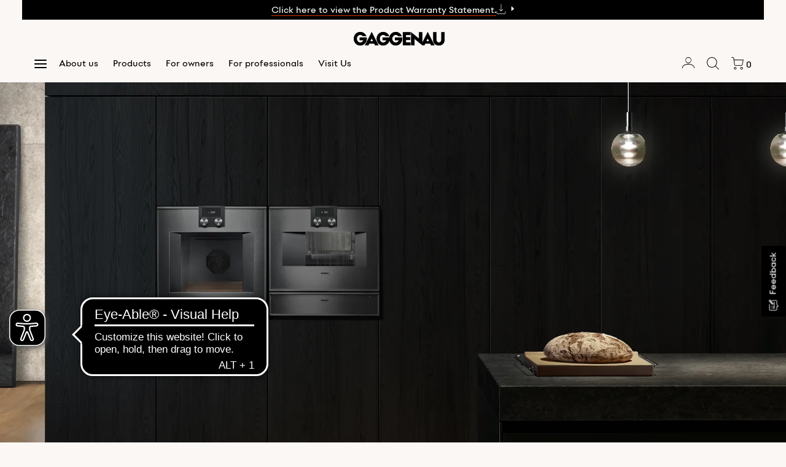

--- FILE ---
content_type: text/html;charset=UTF-8
request_url: https://www.gaggenau.com/us/for-owners/e-shop-and-accessories/
body_size: 18406
content:
<!DOCTYPE html>
<html lang="en-US"> <!--<![endif]-->
	<head>
		<meta charset="utf-8"/>
	<meta http-equiv="X-UA-Compatible" content="IE=edge">
	<meta name="viewport" content="width=device-width,initial-scale=1"/>

	<meta name="_csrf" content="e5f3b47f-eaa8-4d3a-a374-0305cb8d22e9"/>
	<meta name="_csrf_header" content="X-CSRF-TOKEN"/>

	<meta name="google-site-verification" content="T8rSAYG3jv38L6095DQCXx4BjKxAr1B-L6rkPB38Q2I" />
			<meta name="description" content="Welcome to the Gaggenau eShop. Your Gaggenau shopping experience starts here." />
			<meta name="language" content="en-us" />
			<meta name="robots" content="index, follow" />
			<meta name="title" content="The Gaggenau eShop | Gaggenau" />
			<meta name="brand" content="GAGGENAU" />
			<title>The Gaggenau eShop | Gaggenau</title>
	<link href="/store/resources/07592513157453cc03328e7cb179dc1301d69518/mbmd/a15-rebrush/css.min/style.min.css" rel="stylesheet" />
		<script src="/store/resources/07592513157453cc03328e7cb179dc1301d69518/mbmd/a15-rebrush/../common/js/modernizr.min.js"></script>
	<script type="text/javascript">
		var localization = {"locale":"en_US","configurations":{"currencySymbol":"$","dateFormat":"MM/dd/yyyy","dateLongFormat":"EEEE, d MMMM 'of' yyyy","decimalSeparator":".","firstDayOfWeek":"monday","groupingSeparator":",","priceFormat":"¤#,##0.00","textDirectionRightToLeft":"false"},"messages":{"common":{"button":{"cleartext":"Clear","closedialog":"Done","next":"Next","previous":"Prev"},"calendar":{"invaliddate":"[common.calendar.invaliddate]","now":"Now"},"calendarweek":{"long":"[common.calendarweek.long]","short":"[common.calendarweek.short]"},"day":{"today":"Today"},"month":{"april":{"long":"April","short":"Apr"},"august":{"long":"August","short":"Aug"},"current":{"long":"This month"},"december":{"long":"December","short":"Dec"},"february":{"long":"February","short":"Feb"},"january":{"long":"January","short":"Jan"},"july":{"long":"July","short":"Jul"},"june":{"long":"June","short":"Jun"},"march":{"long":"March","short":"Mar"},"may":{"long":"May","short":"May"},"november":{"long":"November","short":"Nov"},"october":{"long":"October","short":"Oct"},"september":{"long":"September","short":"Sep"}},"week":{"current":"Wk"},"weekday":{"friday":{"long":"Friday","short":"Fr"},"monday":{"long":"Monday","short":"Mo"},"saturday":{"long":"Saturday","short":"Sa"},"sunday":{"long":"Sunday","short":"Su"},"thursday":{"long":"Thursday","short":"Th"},"tuesday":{"long":"Tuesday","short":"Tu"},"wednesday":{"long":"Wednesday","short":"We"}}}}};
	</script>
<script type="text/javascript">
	window.consentAPI = {
		youtubeConsent: false
	}
	var cookie_settings = {
		"cookies_allow_functional" : "false",
		"cookies_allow_web_analytics" : "false",
		"cookies_allow_remarketing" : "false",
		"cookies_allow_third_party" : "false",
		"cookies_allow_persistent_visitor_id":"false",
		"config_allow_analytics_without_visitor_id":"false"
	};
	</script>
	
	<script type="text/javascript" src="//assets.adobedtm.com/358e4201e5f5/256a04722890/launch-3241b8dc3bf4.min.js" async></script>
		<link rel="icon" type="image/png" href="/store/medias/sys_master/root/h5b/hb3/9725957603358/a70-favicon.png" sizes="" />
			<link rel="shortcut icon" href="/store/medias/sys_master/root/h5b/hb3/9725957603358/a70-favicon.png" />
		<link rel="icon" type="image/png" href="/store/medias/sys_master/root/h47/hce/9725957832734/a70-favicon-16x16.png" sizes="" />
			<link rel="shortcut icon" href="/store/medias/sys_master/root/h47/hce/9725957832734/a70-favicon-16x16.png" />
		<link rel="icon" type="image/png" href="/store/medias/sys_master/root/h26/h23/9725957996574/a70-favicon-32x32.png" sizes="" />
			<link rel="shortcut icon" href="/store/medias/sys_master/root/h26/h23/9725957996574/a70-favicon-32x32.png" />
		<link rel="icon" type="image/png" href="/store/medias/sys_master/root/h58/ha5/9725958225950/a70-favicon-96x96.png" sizes="" />
			<link rel="shortcut icon" href="/store/medias/sys_master/root/h58/ha5/9725958225950/a70-favicon-96x96.png" />
		<link rel="icon" type="image/png" href="/store/medias/sys_master/root/h39/h4a/9725958586398/a70-favicon-128x128.png" sizes="" />
			<link rel="shortcut icon" href="/store/medias/sys_master/root/h39/h4a/9725958586398/a70-favicon-128x128.png" />
		<link rel="icon" type="image/png" href="/store/medias/sys_master/root/h7b/hbb/9725958881310/a70-favicon-196x196.png" sizes="" />
			<link rel="shortcut icon" href="/store/medias/sys_master/root/h7b/hbb/9725958881310/a70-favicon-196x196.png" />
		<link rel="canonical" href="https://www.gaggenau.com/us/for-owners/e-shop-and-accessories" />
		<link rel="apple-touch-icon" type="image/png" href="/store/medias/sys_master/root/h1e/h8a/9853787963422/apple-touch-icon-152.png" sizes="152X152" />
		<link rel="preload" href="/store/resources/07592513157453cc03328e7cb179dc1301d69518/mbmd/a15-rebrush/fonts/icons.woff2" as="font" type="font/woff2" crossorigin>
			<link rel="preload" href="/store/resources/07592513157453cc03328e7cb179dc1301d69518/mbmd/a15-rebrush/fonts/gaggenb-webfont.woff" as="font" type="font/woff2" crossorigin>
			<link rel="preload" href="/store/resources/07592513157453cc03328e7cb179dc1301d69518/mbmd/a15-rebrush/fonts/gaggenr-webfont.woff" as="font" type="font/woff2" crossorigin>
			<link rel="preload" href="/store/resources/07592513157453cc03328e7cb179dc1301d69518/mbmd/a15-rebrush/fonts/gaggenaudisplay-regular-webfont.woff2" as="font" type="font/woff2" crossorigin>
			<link rel="preload" href="/store/resources/07592513157453cc03328e7cb179dc1301d69518/mbmd/a15-rebrush/fonts/gaggenaudisplay-regular-webfont.woff" as="font" type="font/woff2" crossorigin>
			<link rel="preload" href="/store/resources/07592513157453cc03328e7cb179dc1301d69518/mbmd/a15-rebrush/fonts/gaggenaudisplay-bold-webfont.woff2" as="font" type="font/woff2" crossorigin>
			<link rel="preload" href="/store/resources/07592513157453cc03328e7cb179dc1301d69518/mbmd/a15-rebrush/fonts/gaggenaudisplay-bold-webfont.woff" as="font" type="font/woff2" crossorigin>
			<link rel="preload" href="/store/resources/07592513157453cc03328e7cb179dc1301d69518/mbmd/a15-rebrush/fonts/gaggenautext-bold-webfont.woff2" as="font" type="font/woff2" crossorigin>
			<link rel="preload" href="/store/resources/07592513157453cc03328e7cb179dc1301d69518/mbmd/a15-rebrush/fonts/gaggenautext-bold-webfont.woff" as="font" type="font/woff2" crossorigin>
			<link rel="preload" href="/store/resources/07592513157453cc03328e7cb179dc1301d69518/mbmd/a15-rebrush/fonts/gaggenautext-regular-webfont.woff2" as="font" type="font/woff2" crossorigin>
			<link rel="preload" href="/store/resources/07592513157453cc03328e7cb179dc1301d69518/mbmd/a15-rebrush/fonts/gaggenautext-regular-webfont.woff" as="font" type="font/woff2" crossorigin>
			<script type="application/ld+json">
			{	
     	    	"@context": "https://schema.org",
				"@type": "BreadcrumbList",
				"itemListElement": [
					
						{					
							
							"@type": "ListItem",
							"position": 1,
							"name": "Home",
							"item": "https://www.gaggenau.com/us/"
      					},
						{					
							
							"@type": "ListItem",
							"position": 2,
							"name": "For owners",
							"item": "https://www.gaggenau.com/us/for-owners"
      					},
						{					
							
							"@type": "ListItem",
							"position": 3,
							"name": "E-Shop and accessories",
							"item": "https://www.gaggenau.com/us/for-owners/e-shop-and-accessories"
      					}
				]
			}
		</script> 		
		<script type="text/javascript">
			
			window.cssBasePath = '/store/resources/07592513157453cc03328e7cb179dc1301d69518/mbmd/a15-rebrush/css.min/';
			window.jsBasePath = '/store/resources/07592513157453cc03328e7cb179dc1301d69518/mbmd/a15-rebrush/../common/js.min/';

			</script>
	</head>
<body class="site-structure-level-2" data-t-decorator="Tooltip,Tracking,EnergyLabel," data-t-name="Layout" data-product-code-energy-label="{
		&#034;ajaxUrl&#034;:&#034;/us/ajax/products/energylabels&#034;
		}" data-page-dimensions="{&quot;user_logged_in&quot;:&quot;Not logged in&quot;,&quot;page_brand&quot;:&quot;GAGGENAU&quot;,&quot;page_channel&quot;:&quot;B2C&quot;,&quot;page_country&quot;:&quot;US&quot;,&quot;page_type&quot;:&quot;Standard&quot;,&quot;page_name&quot;:&quot;Shop&quot;,&quot;page_report_suite&quot;:&quot;bshg-all-corp-multi-prod&quot;,&quot;page_language&quot;:&quot;en&quot;}"><script>if(!("gdprAppliesGlobally" in window)){window.gdprAppliesGlobally=true}if(!("cmp_id" in window)||window.cmp_id<1){window.cmp_id=0}if(!("cmp_cdid" in window)){window.cmp_cdid="4be37ee1b1f11"}if(!("cmp_params" in window)){window.cmp_params=""}if(!("cmp_host" in window)){window.cmp_host="b.delivery.consentmanager.net"}if(!("cmp_cdn" in window)){window.cmp_cdn="cdn.consentmanager.net"}if(!("cmp_proto" in window)){window.cmp_proto="https:"}if(!("cmp_codesrc" in window)){window.cmp_codesrc="1"}window.cmp_getsupportedLangs=function(){var b=["DE","EN","FR","IT","NO","DA","FI","ES","PT","RO","BG","ET","EL","GA","HR","LV","LT","MT","NL","PL","SV","SK","SL","CS","HU","RU","SR","ZH","TR","UK","AR","BS"];if("cmp_customlanguages" in window){for(var a=0;a<window.cmp_customlanguages.length;a++){b.push(window.cmp_customlanguages[a].l.toUpperCase())}}return b};window.cmp_getRTLLangs=function(){var a=["AR"];if("cmp_customlanguages" in window){for(var b=0;b<window.cmp_customlanguages.length;b++){if("r" in window.cmp_customlanguages[b]&&window.cmp_customlanguages[b].r){a.push(window.cmp_customlanguages[b].l)}}}return a};window.cmp_getlang=function(a){if(typeof(a)!="boolean"){a=true}if(a&&typeof(cmp_getlang.usedlang)=="string"&&cmp_getlang.usedlang!==""){return cmp_getlang.usedlang}return window.cmp_getlangs()[0]};window.cmp_getlangs=function(){var g=window.cmp_getsupportedLangs();var f=[];var a=location.hash;var e=location.search;var h="languages" in navigator?navigator.languages:[];if(a.indexOf("cmplang=")!=-1){f.push(a.substr(a.indexOf("cmplang=")+8,2).toUpperCase())}else{if(e.indexOf("cmplang=")!=-1){f.push(e.substr(e.indexOf("cmplang=")+8,2).toUpperCase())}else{if("cmp_setlang" in window&&window.cmp_setlang!=""){f.push(window.cmp_setlang.toUpperCase())}else{if("cmp_langdetect" in window&&window.cmp_langdetect==1){f.push(window.cmp_getPageLang())}else{if(h.length>0){for(var d=0;d<h.length;d++){f.push(h[d])}}if("language" in navigator){f.push(navigator.language)}if("userLanguage" in navigator){f.push(navigator.userLanguage)}}}}}var c=[];for(var d=0;d<f.length;d++){var b=f[d].toUpperCase();if(b.length<2){continue}if(g.indexOf(b)!=-1){c.push(b)}else{if(b.indexOf("-")!=-1){b=b.substr(0,2)}if(g.indexOf(b)!=-1){c.push(b)}}}if(c.length==0&&typeof(cmp_getlang.defaultlang)=="string"&&cmp_getlang.defaultlang!==""){return[cmp_getlang.defaultlang.toUpperCase()]}else{return c.length>0?c:["EN"]}};window.cmp_getPageLangs=function(){var a=window.cmp_getXMLLang();if(a!=""){a=[a.toUpperCase()]}else{a=[]}a=a.concat(window.cmp_getLangsFromURL());return a.length>0?a:["EN"]};window.cmp_getPageLang=function(){var a=window.cmp_getPageLangs();return a.length>0?a[0]:""};window.cmp_getLangsFromURL=function(){var c=window.cmp_getsupportedLangs();var b=location;var m="toUpperCase";var g=b.hostname[m]()+".";var a=b.pathname[m]()+"/";var f=[];for(var e=0;e<c.length;e++){var j=a.substring(0,c[e].length+1);if(g.substring(0,c[e].length+1)==c[e]+"."){f.push(c[e][m]())}else{if(c[e].length==5){var k=c[e].substring(3,5)+"-"+c[e].substring(0,2);if(g.substring(0,k.length+1)==k+"."){f.push(c[e][m]())}}else{if(j==c[e]+"/"&&j=="/"+c[e]){f.push(c[e][m]())}else{if(j==c[e].replace("-","/")+"/"&&j=="/"+c[e].replace("-","/")){f.push(c[e][m]())}else{if(c[e].length==5){var k=c[e].substring(3,5)+"-"+c[e].substring(0,2);var h=a.substring(0,k.length+1);if(h==k+"/"||h==k.replace("-","/")+"/"){f.push(c[e][m]())}}}}}}}return f};window.cmp_getXMLLang=function(){var c=document.getElementsByTagName("html");if(c.length>0){var c=c[0]}else{c=document.documentElement}if(c&&c.getAttribute){var a=c.getAttribute("xml:lang");if(typeof(a)!="string"||a==""){a=c.getAttribute("lang")}if(typeof(a)=="string"&&a!=""){var b=window.cmp_getsupportedLangs();return b.indexOf(a.toUpperCase())!=-1?a:""}else{return""}}};(function(){var E=document;var F=E.getElementsByTagName;var q=window;var z="";var j="";var n="";var c="_en";var G=function(e){var i="cmp_"+e;e="cmp"+e+"=";var d="";var s=e.length;var m=location;var K=m.hash;var H=m.search;var w=K.indexOf(e);var J=H.indexOf(e);if(w!=-1){d=K.substring(w+s,9999)}else{if(J!=-1){d=H.substring(J+s,9999)}else{return i in window?window[i]:""}}var I=d.indexOf("&");if(I!=-1){d=d.substring(0,I)}return d};var k=G("lang");if(k!=""){z=k;n=z;c="_"+z}else{if("cmp_getlang" in q){z=q.cmp_getlang().toLowerCase();j=q.cmp_getlangs().slice(0,3).join("_");n=q.cmp_getPageLangs().slice(0,3).join("_");if("cmp_customlanguages" in q){var o=q.cmp_customlanguages;for(var B=0;B<o.length;B++){var a=o[B].l.toLowerCase();if(a==z){z="en"}}}c="_"+z}}var u=("cmp_proto" in q)?q.cmp_proto:"https:";if(u!="http:"&&u!="https:"){u="https:"}var p=("cmp_ref" in q)?q.cmp_ref:location.href;if(p.length>300){p=p.substring(0,300)}var t=E.createElement("script");t.setAttribute("data-cmp-ab","1");var f=G("design");var g=G("regulationkey");var C=G("gppkey");var y=G("att");var h=q.encodeURIComponent;t.src=u+"//"+q.cmp_host+"/delivery/cmp.php?"+("cmp_id" in q&&q.cmp_id>0?"id="+q.cmp_id:"")+("cmp_cdid" in q?"&cdid="+q.cmp_cdid:"")+"&h="+h(p)+(f!=""?"&cmpdesign="+h(f):"")+(g!=""?"&cmpregulationkey="+h(g):"")+(C!=""?"&cmpgppkey="+h(C):"")+(y!=""?"&cmpatt="+h(y):"")+("cmp_params" in q?"&"+q.cmp_params:"")+(E.cookie.length>0?"&__cmpfcc=1":"")+"&l="+h(z)+"&ls="+h(j)+"&lp="+h(n)+"&o="+(new Date()).getTime();t.type="text/javascript";t.async=true;if(E.currentScript&&E.currentScript.parentElement){E.currentScript.parentElement.appendChild(t)}else{if(E.body){E.body.appendChild(t)}else{var x=["body","div","span","script","head"];for(var B=0;B<x.length;B++){var D=F(x[B]);if(D.length>0){D[0].appendChild(t);break}}}}var v="js";var A=G("debugunminimized")!=""?"":".min";var b=G("debugcoverage");if(b=="1"){v="instrumented";A=""}var r=G("debugtest");if(r=="1"){v="jstests";A=""}var t=E.createElement("script");t.src=u+"//"+q.cmp_cdn+"/delivery/"+v+"/cmp"+c+A+".js";t.type="text/javascript";t.setAttribute("data-cmp-ab","1");t.async=true;if(E.currentScript&&E.currentScript.parentElement){E.currentScript.parentElement.appendChild(t)}else{if(E.body){E.body.appendChild(t)}else{var D=F("body");if(D.length==0){D=F("div")}if(D.length==0){D=F("span")}if(D.length==0){D=F("ins")}if(D.length==0){D=F("script")}if(D.length==0){D=F("head")}if(D.length>0){D[0].appendChild(t)}}}})();window.cmp_addFrame=function(b){if(!window.frames[b]){if(document.body){var a=document.createElement("iframe");a.style.cssText="display:none";if("cmp_cdn" in window&&"cmp_ultrablocking" in window&&window.cmp_ultrablocking>0){a.src="//"+window.cmp_cdn+"/delivery/empty.html"}a.name=b;a.setAttribute("title","Intentionally hidden, please ignore");a.setAttribute("role","none");a.setAttribute("tabindex","-1");document.body.appendChild(a)}else{window.setTimeout(window.cmp_addFrame,10,b)}}};window.cmp_rc=function(c,b){var l="";try{l=document.cookie}catch(h){l=""}var j="";var f=0;var g=false;while(l!=""&&f<100){f++;while(l.substr(0,1)==" "){l=l.substr(1,l.length)}var k=l.substring(0,l.indexOf("="));if(l.indexOf(";")!=-1){var m=l.substring(l.indexOf("=")+1,l.indexOf(";"))}else{var m=l.substr(l.indexOf("=")+1,l.length)}if(c==k){j=m;g=true}var d=l.indexOf(";")+1;if(d==0){d=l.length}l=l.substring(d,l.length)}if(!g&&typeof(b)=="string"){j=b}return(j)};window.cmp_stub=function(){var a=arguments;__cmp.a=__cmp.a||[];if(!a.length){return __cmp.a}else{if(a[0]==="ping"){if(a[1]===2){a[2]({gdprApplies:gdprAppliesGlobally,cmpLoaded:false,cmpStatus:"stub",displayStatus:"hidden",apiVersion:"2.2",cmpId:31},true)}else{a[2](false,true)}}else{if(a[0]==="getUSPData"){a[2]({version:1,uspString:window.cmp_rc("__cmpccpausps","1---")},true)}else{if(a[0]==="getTCData"){__cmp.a.push([].slice.apply(a))}else{if(a[0]==="addEventListener"||a[0]==="removeEventListener"){__cmp.a.push([].slice.apply(a))}else{if(a.length==4&&a[3]===false){a[2]({},false)}else{__cmp.a.push([].slice.apply(a))}}}}}}};window.cmp_gpp_ping=function(){return{gppVersion:"1.1",cmpStatus:"stub",cmpDisplayStatus:"hidden",signalStatus:"not ready",supportedAPIs:["5:tcfcav1","7:usnat","8:usca","9:usva","10:usco","11:usut","12:usct"],cmpId:31,sectionList:[],applicableSections:[0],gppString:"",parsedSections:{}}};window.cmp_gppstub=function(){var c=arguments;__gpp.q=__gpp.q||[];if(!c.length){return __gpp.q}var h=c[0];var g=c.length>1?c[1]:null;var f=c.length>2?c[2]:null;var a=null;var j=false;if(h==="ping"){a=window.cmp_gpp_ping();j=true}else{if(h==="addEventListener"){__gpp.e=__gpp.e||[];if(!("lastId" in __gpp)){__gpp.lastId=0}__gpp.lastId++;var d=__gpp.lastId;__gpp.e.push({id:d,callback:g});a={eventName:"listenerRegistered",listenerId:d,data:true,pingData:window.cmp_gpp_ping()};j=true}else{if(h==="removeEventListener"){__gpp.e=__gpp.e||[];a=false;for(var e=0;e<__gpp.e.length;e++){if(__gpp.e[e].id==f){__gpp.e[e].splice(e,1);a=true;break}}j=true}else{__gpp.q.push([].slice.apply(c))}}}if(a!==null&&typeof(g)==="function"){g(a,j)}};window.cmp_msghandler=function(d){var a=typeof d.data==="string";try{var c=a?JSON.parse(d.data):d.data}catch(f){var c=null}if(typeof(c)==="object"&&c!==null&&"__cmpCall" in c){var b=c.__cmpCall;window.__cmp(b.command,b.parameter,function(h,g){var e={__cmpReturn:{returnValue:h,success:g,callId:b.callId}};d.source.postMessage(a?JSON.stringify(e):e,"*")})}if(typeof(c)==="object"&&c!==null&&"__uspapiCall" in c){var b=c.__uspapiCall;window.__uspapi(b.command,b.version,function(h,g){var e={__uspapiReturn:{returnValue:h,success:g,callId:b.callId}};d.source.postMessage(a?JSON.stringify(e):e,"*")})}if(typeof(c)==="object"&&c!==null&&"__tcfapiCall" in c){var b=c.__tcfapiCall;window.__tcfapi(b.command,b.version,function(h,g){var e={__tcfapiReturn:{returnValue:h,success:g,callId:b.callId}};d.source.postMessage(a?JSON.stringify(e):e,"*")},b.parameter)}if(typeof(c)==="object"&&c!==null&&"__gppCall" in c){var b=c.__gppCall;window.__gpp(b.command,function(h,g){var e={__gppReturn:{returnValue:h,success:g,callId:b.callId}};d.source.postMessage(a?JSON.stringify(e):e,"*")},"parameter" in b?b.parameter:null,"version" in b?b.version:1)}};window.cmp_setStub=function(a){if(!(a in window)||(typeof(window[a])!=="function"&&typeof(window[a])!=="object"&&(typeof(window[a])==="undefined"||window[a]!==null))){window[a]=window.cmp_stub;window[a].msgHandler=window.cmp_msghandler;window.addEventListener("message",window.cmp_msghandler,false)}};window.cmp_setGppStub=function(a){if(!(a in window)||(typeof(window[a])!=="function"&&typeof(window[a])!=="object"&&(typeof(window[a])==="undefined"||window[a]!==null))){window[a]=window.cmp_gppstub;window[a].msgHandler=window.cmp_msghandler;window.addEventListener("message",window.cmp_msghandler,false)}};if(!("cmp_noiframepixel" in window)){window.cmp_addFrame("__cmpLocator")}if((!("cmp_disableusp" in window)||!window.cmp_disableusp)&&!("cmp_noiframepixel" in window)){window.cmp_addFrame("__uspapiLocator")}if((!("cmp_disabletcf" in window)||!window.cmp_disabletcf)&&!("cmp_noiframepixel" in window)){window.cmp_addFrame("__tcfapiLocator")}if((!("cmp_disablegpp" in window)||!window.cmp_disablegpp)&&!("cmp_noiframepixel" in window)){window.cmp_addFrame("__gppLocator")}window.cmp_setStub("__cmp");if(!("cmp_disabletcf" in window)||!window.cmp_disabletcf){window.cmp_setStub("__tcfapi")}if(!("cmp_disableusp" in window)||!window.cmp_disableusp){window.cmp_setStub("__uspapi")}if(!("cmp_disablegpp" in window)||!window.cmp_disablegpp){window.cmp_setGppStub("__gpp")};</script>
	<a href="#content" class="sr-only skip-to-content" tabindex="0">Skip to content</a>
			<div class="g-container " >
				<div data-replace-container="sidedrawer_FlyinLayer"></div>
				<div class="g-layout-full" id="old-browser-message" style="display: none;">
	    <div class="old-browser-warning" style="box-sizing: border-box;position: relative;top: 0;left: 0;width: 100%;background-color: #FFFFFF;z-index: 1000;padding: 15px 40px;">
	        <div style="box-sizing: border-box;margin-bottom: 0;padding: 0;">
	            <div style="box-sizing: border-box;min-height: 32px;display: inline-block;word-spacing: 0;vertical-align: top;">
	                <p style="line-height: 1.2rem;margin:0;color: #000;">
	                    Your browser is out of date. For more security, speed and best experience on this page please update your browser or use a different one.</p>
	            </div>
	        </div>
	    </div>
	</div>
	<script type="text/javascript">
	    var ua = window.navigator.userAgent;
	    var msie = ua.indexOf("MSIE ");
	    var isIE = msie > 0 || ua.indexOf('Trident/') > 0;
	
	    if (isIE) {
	        document.getElementById('old-browser-message').style.display = "block";
	    }
	</script>
<header
		class="o-headerrebrush usp-bar-active js-header-rebrush headerrebrush-transparent-toggle transparent-above-stage is-transparent-now "
			data-t-name="HeaderRebrush">
		<div class="full-width-elements-container ">
			<div class="content">
				<div class="usp-bar">
					<div class="m-uspnavigation" data-t-name="UspRebrush">
	<i class="icon icon-arrow-left slider-arrow slick-hidden"></i>
	<div class="usp-slider-container">
		<div class="usp-slider">
			
			
			
				
	<div class="usp-element js-promotion-wrapper">


	<div class="usp-element js-uspnavigation-listitem">
		
			<span><a href="//media3.gaggenau.com/Documents/18216668_Gaggenau_US_Warranty.pdf"  target="_blank"  tabindex="-1"  class="a-link a-link-download   a-link-inline  " ><span class="text">Click here to view the Product Warranty Statement.</span></a></span>
		
	</div>


	</div>

			
		</div>
	</div>
	<i class="icon icon-arrow-right slider-arrow slick-hidden"></i>
	
</div></div>
				<div class="logo">
					<a href="/us/"  class="a-logo  " aria-label="GAGGENAU"
		
	>
		<div class="a-image" data-t-name="Image">
					<picture>
						<source srcset='/store/medias/sys_master/root/h3d/hb0/12965870010398/GG-logo-black-RGB.png'>
							<img loading="lazy" src="https://www.gaggenau.com/store/medias/sys_master/root/h3d/hb0/12965870010398/GG-logo-black-RGB.png"
		 alt="GAGGENAU"
	/>
</picture>
				</div></a></div>
				<div class="menu js-header-menu">
						<div class="a-menu" data-t-name="Menu" tabindex="0" role="button" aria-label="Open Navigation Menu">
							<span></span> <span></span> <span></span> <span></span>
						</div>
					<div class="hidden-mobile hidden-tablet">
						<div class="a-menulinks js-menulinks" data-t-name="MenuLinks">
							<a href="/us/about-us" class="a-link menu-link js-menu-link" data-reference-id='CONTENT-5553121_node-a15-us'
		
			title="About us"
		
			tabindex="0" >
				<span class="text">About us</span>
					</a>
		<a href="/us/products" class="a-link menu-link js-menu-link" data-reference-id='CONTENT-5553147_node-a15-us'
		
			title="Products"
		
			tabindex="0" >
				<span class="text">Products</span>
					</a>
		<a href="/us/for-owners" class="a-link menu-link js-menu-link" data-reference-id='CONTENT-5553212_node-a15-us'
		
			title="For owners"
		
			tabindex="0" >
				<span class="text">For owners</span>
					</a>
		<a href="/us/for-professionals" class="a-link menu-link js-menu-link" data-reference-id='CONTENT-5553240_node-a15-us'
		
			title="For professionals"
		
			tabindex="0" >
				<span class="text">For professionals</span>
					</a>
		<a href="/us/visit-us" class="a-link menu-link js-menu-link" data-reference-id='CONTENT-11494033_node-a15-us'
		
			title="Visit Us"
		
			tabindex="0" >
				<span class="text">Visit Us</span>
					</a>
		</div>
					</div>
				</div>
				<div class="conversion-bar">
		<div class="m-conversionbarrebrush " data-t-name="ConversionBarRebrush">
			<a href="#mybrand" class="a-link has-icon mybrand js-avatar" data-popover-id="conversionBarPopover-c3220ab6-7085-43c9-8226-97d5276d9817" aria-label="Log in / Register" >
				<i class="icon icon-avatardefault icon-m " ></i>

<span class="text">
					Log in / Register</span>
			</a>
		<aside 
		class="m-popover m-navmyaccount js-navmyaccount" data-t-name="Popover" data-id="conversionBarPopover-c3220ab6-7085-43c9-8226-97d5276d9817"
			 data-align="left"
	>
		<span class="popover-arrow js-popover-arrow"></span>
		<div class="popover-header ">
			<button name="close-button" class="a-button a-button-plain js-popover-close popover-close"
					aria-label="Close"
			>
				<em class="icon icon-close icon-s"></em>
			</button>
		</div>
		<div class="popover-content">
			<div data-t-name="NavMyAccount">
					<div class="mybrand">
						<p class="highlight">
							My Gaggenau</p>
					</div>
					<ul class="list-unstyled">
						<li>
				<a class="a-link" href="https://www.gaggenau.com/us/my-gaggenau/register-product">
						<span class="text">
							Register more products</span>
					</a>
				</li>
		</ul>
					<div class="buttons">
						<a class="a-link a-button a-button-primary disableicon primary50"
							   href="https://www.gaggenau.com/us/sys/auth/authorize#signin" rel="nofollow" 
							   data-eventtracking='{"trackType":"SKID login/register","eventType":"click"}'
							   aria-label="mya.myaccount.btn.login">
								<span class="text">
									Log in / Register</span>
							</a>
						</div>
				</div>
			</div>
	</aside>
<div class="search">
						<div class="search-form">
		<form action="/us/en/search"
			  class="m-search-input-rebrush js-ajax-request "
			  data-t-name="SearchInputRebrush"
			  data-t-decorator=""
			  data-ajax-id="searchheader"
			  data-ajax='{"url":{"product":"https://query.published.live1.suggest.eu1.fredhopperservices.com/bsh_siemens_nena/jscript?scope=//catalog01/en_ZZ/country_selector={country_selector_us}/brand_selector={brand_selector_a15}/catalog_type_selector={catalog_type_selector_marketing}/channel_selector={channel_selector_b2c}/segment=7XX","shop":"https://query.published.live1.suggest.eu1.fredhopperservices.com/bsh_siemens_nena/jscript?scope=//catalog01/en_ZZ/country_selector={country_selector_us}/brand_selector={brand_selector_a15}/catalog_type_selector={catalog_type_selector_shop}/channel_selector={channel_selector_b2c}/segment=7XX","content":"/us/sitesearch/suggest"}, "dataTypeMap":{"product":"JSONP","shop":"JSONP","service":"JSON","content":"JSON"}, "dataRendering":false, "errorCase": {"noresult":true}}'
			  data-pre-rendering='{"catid":"buildCategoryURL"}'
			  data-main-request="product"
			  data-noerrorflyout="false"
			  data-storage-namespace="search-history"
			  data-cat-prefix-shop="Shop"
			  data-cat-prefix-product="Product"
			  data-prefilled-search-term=""
		>

				<script data-ajax-template="error" type="text/x-dot-template">
		<section data-replace-id="searchheader_flyout" aria-live="polite" id="searchheader">
			<span class="no-suggestions">No Suggestions found</span>
			</section>
	</script>

	<script data-ajax-template="success" type="text/x-dot-template">
		<section class="searchheader_flyout" data-replace-id="searchheader_flyout" aria-live="polite" id="searchheader">
			<div class="flyout-wrapper">
				[{?it.keywords && it.keywords.length && !it.sortedProducts.length}]
					<div class="flyout-product-wrapper">
						[{~it.keywords :keyword:index}]
							[{? index < 5 }]
								<a href="/us/en/search?search=[{=keyword.searchterm}]" title="[{=keyword.searchterm}] ([{=keyword.nrResults}])" class="keyword-title a-link a-link-local a-link-primary products-item js-keyboard-accessible ">
									<span class="text">[{=keyword.searchterm}] ([{=keyword.nrResults}])</span>
								</a>
							[{?}]
						[{~}]
					</div>
				[{?}]

				[{?it.content && it.content.length && !it.keywords.length && !it.sortedProducts.length}]
					[{~it.content :content:index}]
						[{? index == 0 }]
							<div class="category-content without-pictures">
							[{? it.correctedSearchTerms[0] }]
								<p class="spellcheck-label">
									[global.search.txt.spellcheckedsuggestion]</p>
							[{?}]
						[{?}]
						<a href="[{=content.detailUrl}]" title="[{=content.mlValue}][{?content.nrResults>0}] ([{=content.nrResults}])[{?}]" class="a-link a-link-local a-link-primary products-item js-keyboard-accessible">
							<span class="text">[{=content.mlValue}][{?content.nrResults>0}] ([{=content.nrResults}])[{?}]</span>
						</a>
						[{? index == it.content.length -1 }]
							</div>
						[{?}]
					[{~}]
				[{?}]

				[{?it.sortedProducts && it.sortedProducts.length}]
					<div class="flyout-product-wrapper">
						[{~it.sortedProducts :product:index}]
							[{~product.suggestions :suggestion}]
								<a href="[{=suggestion.detailurl}]" title="[{=suggestion.productcode}] - [{=suggestion.name}]" class="a-link a-link-local a-link-primary a-link-inline products-item js-keyboard-accessible" aria-label="Link description">
									<span class="text">[{=suggestion.productcode}] - [{=suggestion.name}]</span>
								</a>
							[{~}]
						[{~}]
					</div>
				[{?}]

				[{?it.categories && it.categories.length }]
					<div class="flyout-product-wrapper">
						[{~it.categories :category:index}]
							[{? index == 0 }]
								<h3 class="category">Fitting categories</h3>
								<div class="category-content without-pictures">
							[{?}]

							<a href="/us/sys/sitesearch/redirect/[{=category.catid}]" title="[{=category.mlValue}]" class="a-link a-link-local a-link-primary products-item js-keyboard-accessible ">
								<span class="text">[{=category.mlValue}]</span>
							</a>
							[{? index == it.categories.length -1 }]
								</div>
							[{?}]
						[{~}]
					</div>
				[{?}]

				</div>
		</section>
	</script>

	<script id="search-history" type="text/x-dot-template">
		<section data-replace-id="searchheader-search-history">
				[{?it.length}]
					<h3 class="category">Your search history</h3>
					[{~it :searchTerm}]
						<a class="a-link a-link-local a-link-primary has-icon js-keyboard-accessible" title="[{=searchTerm}]" href="/us/en/search?search=[{=searchTerm}]">
							<i class="icon icon-search"></i>
							<span class="text">[{=searchTerm}]</span>
						</a>
					[{~}]
				[{?}]
		</section>
	</script>
<div class="search-input js-search-icon" tabindex="0" role="link" aria-label='Search'>
							<em class="icon icon-search icon-m"></em>
						</div>
					<div role="dialog" aria-modal="true" class="suggest-layer hidden" data-pd="true" tabindex="0">

						<div class="search-input-wrapper">
							<div class="layer-close">
								<button name="close-button"
										class="a-button a-button-plain js-close-button clear-button-desktop"
										type="button"
										title='Close'
										aria-label='Close'
								>
									<i class="icon icon-close  " ></i>

<span class="text sr-only">'Close'</span>
								</button>
								<button name="close-button"
										class="a-button a-button-plain js-close-button clear-button-mobile"
										type="button"
										title='Close'
										aria-label='Close'
								>
									<i class="icon icon-arrow-left  " ></i>

<span class="text sr-only">'Close'</span>
								</button>
							</div>

							<div class="search-section">
								<div class="search-input-layer">
									<input
												class="m-forminput input normal js-search-input"
												data-t-name="FormInput"
												type="search"
												spellcheck="false"
												placeholder="Search"
												name="search"
												value=""
												pattern=".*[^\s+]{1,}.*"
												required="required"
												autocomplete="off"
												aria-controls="searchheader"
												aria-label='Search'
											
										/>
										<button name="clear-button"
											type="reset"
											class="a-button a-button-plain clear-button"
											title='Reset'
											aria-label="Reset">
										<i class="icon icon-close icon-xs"></i>
										<span class="text sr-only">Reset</span>
									</button>
								</div>
								<button class="a-button a-button-primary js-search-button"
											type="submit"
											title='Search'
											aria-label='Search'>
										<i class="icon icon-search icon-m " ></i>

</button>
								</div>
						</div>

						<div class="search-content ">
							<div class="js-searchinput-quicklinks-template hidden">
								<div data-replace-id="searchheader_flyout">
									
	<a href="/us/for-owners/customer-care/contact-us" class="a-link a-link-primary has-icon quicklink">
		<i class="icon icon-arrow-right"></i>
		<span class="text">Contact us</span>
	</a>
		
	<a href="/us/products/accessories" class="a-link a-link-primary has-icon quicklink">
		<i class="icon icon-arrow-right"></i>
		<span class="text">Accessories</span>
	</a>
		
	<a href="/us/for-owners/use-and-care-manuals" class="a-link a-link-primary has-icon quicklink">
		<i class="icon icon-arrow-right"></i>
		<span class="text">Use and care manuals</span>
	</a>
		</div>
							</div>

							<div class="js-search-history" data-replace-container="searchheader-search-history"></div>
							<div data-replace-container="searchheader_flyout"></div>
						</div>

						<div class="page-background"></div>

					</div>
				</form>
	</div>
</div>
				<div class="cart">
					<form class="js-ajax-request hidden" data-ajax-id="ajax-002-cart"
		data-ajax='{"url":"https://www.gaggenau.com/us/ajax/cart/flyout/quantity", "dataRendering": false, "method":"get"}'>
	</form>
	<a href="https://www.gaggenau.com/us/en/checkout/cart" class="a-link has-icon shoppingcart" data-replace-id="shoppingcart_link"
					data-replace-container="shoppingcart_link" data-popover-parent-id="add-to-cart" aria-label='shopping cart with items'>
					<i class="icon icon-m icon-shoppingcart"></i>
					<span class="count-indicator" data-replace-container="ajax-002-cart">0</span>
				</a></div>
			</div>
	</div>

	<div data-replace-container="cart_flyout"></div>
	</div>
		</div>
		<div class="sticky-elements js-sticky-elements">
		</div>

		<div class="fly-out-wrap">
			<div class="fly-out-container">
				<div class="fly-out" tabindex="0">
					<div data-t-name="NavigationFlyout" class="m-navigation-flyout">
						<nav class="navigation-lists-container" aria-label="header main navigation">
							<div class="navigation-lists-wrap">
								<div class="first-level js-first-level js-navigation-col navigation-col" data-link-hierarchy="1">

									<div class="js-navigation-link-list m-navigation-link-list active" >
										<div class="controls-container">
											<div class="m-languagecountryswitch" data-t-name="LanguageCountrySwitch">
		<div class="content-collapsed" tabindex="0">
			<a href="https://www.gaggenau.com/" class="a-link " aria-label="US" >
				<div class="language-selector-btn-wrapper">
						<div class="globe-icon">
			<i class="icon icon-globe icon-m " ></i>

</div>

		<div class="textual-element">
			<span class="first-langugage" aria-label="US">US</span>
			</div></div>
				</a>
		</div>

		</div>

</div>

										<a href="/us/home"  class="a-link js-navigation-link navigation-link "
		
		data-reference-id="CONTENT-5553119_node-a15-us">
		<span class="text">
			Home</span>
	</a>
<a href="/us/about-us"  class="a-link js-navigation-link navigation-link "
		
		data-reference-id="CONTENT-5553121_node-a15-us">
		<span class="text">
			About us</span>
	</a>
<a href="/us/products"  class="a-link js-navigation-link navigation-link "
		
		data-reference-id="CONTENT-5553147_node-a15-us">
		<span class="text">
			Products</span>
	</a>
<a href="/us/for-owners"  class="a-link js-navigation-link navigation-link active"
		
		data-reference-id="CONTENT-5553212_node-a15-us">
		<span class="text">
			For owners</span>
	</a>
<a href="/us/for-professionals"  class="a-link js-navigation-link navigation-link "
		
		data-reference-id="CONTENT-5553240_node-a15-us">
		<span class="text">
			For professionals</span>
	</a>
<a href="/us/visit-us"  class="a-link js-navigation-link navigation-link "
		
		data-reference-id="CONTENT-11494033_node-a15-us">
		<span class="text">
			Visit Us</span>
	</a>
<div class="special-feature-slot">
												<a href="/us/visit-us/find-a-dealer" class="a-link special-feature-link has-icon"  >
				<i class="icon icon-mappin icon-m " ></i>

<span class="text">Dealer Locator</span>
					</a>
		<a href="/us/visit-us/visit-a-flagship-showroom"  class="a-link a-link-local     special-feature-link" ><span class="text">Showroom  </span></a>
			
				<a href="/us/for-owners/customer-care/contact-us"  class="a-link a-link-local     special-feature-link" ><span class="text">Contact us  </span></a></div>
										</div>
								</div>

								<div class="second-level js-second-level sublevel js-navigation-col navigation-col" data-link-hierarchy="2">
		<div class="js-navigation-link-list m-navigation-link-list" data-submenu-id="CONTENT-5553121_node-a15-us" >
		<div class="list-heading-row js-list-heading-row">
			<p class="list-heading hidden-desktop a-heading h2">
				About us</p>
			<a href="/us/about-us" data-link-hierarchy="" class="a-link  js-navigation-link navigation-link hidden-mobile hidden-tablet">
				<p class="list-heading a-heading h2">
					About us</p>
			</a>
		</div>
		<a href="/us/about-us"  class="a-link  js-navigation-link overview-link navigation-link hidden-desktop">
			<span class="text">Overview</span>
		</a>
		<a href="/us/about-us/the-difference-is"  class="a-link js-navigation-link navigation-link "
		
		data-reference-id="CONTENT-5553122_node-a15-us">
		<span class="text">
			The difference is</span>
	</a>
<a href="https://www.gaggenau-themagazine.com/"  class="a-link js-navigation-link navigation-link "
		target="_blank"
		data-reference-id="CONTENT-5553132_node-a15-us">
		<span class="text">
			Magazine</span>
	</a>
<a href="/us/about-us/news-and-events"  class="a-link js-navigation-link navigation-link "
		
		data-reference-id="CONTENT-5553134_node-a15-us">
		<span class="text">
			News &amp; Events</span>
	</a>
<a href="/us/about-us/inspiration"  class="a-link js-navigation-link navigation-link "
		
		data-reference-id="CONTENT-5553130_node-a15-us">
		<span class="text">
			Inspiration</span>
	</a>
<a href="/us/about-us/the-black-jacket-society"  class="a-link js-navigation-link navigation-link "
		
		data-reference-id="CONTENT-14414366_node-a15-us">
		<span class="text">
			The Black Jacket Society</span>
	</a>
</div>
<div class="js-navigation-link-list m-navigation-link-list" data-submenu-id="CONTENT-5553147_node-a15-us" >
		<div class="list-heading-row js-list-heading-row">
			<p class="list-heading hidden-desktop a-heading h2">
				Products</p>
			<a href="/us/products" data-link-hierarchy="" class="a-link  js-navigation-link navigation-link hidden-mobile hidden-tablet">
				<p class="list-heading a-heading h2">
					Products</p>
			</a>
		</div>
		<a href="/us/products"  class="a-link  js-navigation-link overview-link navigation-link hidden-desktop">
			<span class="text">Overview</span>
		</a>
		<a href="/us/products/ovens"  class="a-link js-navigation-link navigation-link "
		
		data-reference-id="CONTENT-5553148_node-a15-us">
		<span class="text">
			Ovens</span>
	</a>
<a href="/us/products/warming-drawers"  class="a-link js-navigation-link navigation-link "
		
		data-reference-id="CONTENT-13303948_node-a15-us">
		<span class="text">
			Warming Drawers</span>
	</a>
<a href="/us/products/coffee-machines"  class="a-link js-navigation-link navigation-link "
		
		data-reference-id="CONTENT-5553156_node-a15-us">
		<span class="text">
			Coffee machines</span>
	</a>
<a href="/us/products/cooktops"  class="a-link js-navigation-link navigation-link "
		
		data-reference-id="CONTENT-5553162_node-a15-us">
		<span class="text">
			Cooktops</span>
	</a>
<a href="/us/products/ventilation-systems"  class="a-link js-navigation-link navigation-link "
		
		data-reference-id="CONTENT-5553168_node-a15-us">
		<span class="text">
			Ventilation systems</span>
	</a>
<a href="/us/products/refrigerators"  class="a-link js-navigation-link navigation-link "
		
		data-reference-id="CONTENT-5553174_node-a15-us">
		<span class="text">
			Refrigerators</span>
	</a>
<a href="/us/products/wine-storage"  class="a-link js-navigation-link navigation-link "
		
		data-reference-id="CONTENT-5553180_node-a15-us">
		<span class="text">
			Wine storage</span>
	</a>
<a href="/us/products/dishwashers"  class="a-link js-navigation-link navigation-link "
		
		data-reference-id="CONTENT-5553186_node-a15-us">
		<span class="text">
			Dishwashers</span>
	</a>
<a href="/us/products/the-range-reconsidered"  class="a-link js-navigation-link navigation-link "
		
		data-reference-id="CONTENT-14917738_node-a15-us">
		<span class="text">
			The Range, Reconsidered</span>
	</a>
<a href="/us/products/accessories"  class="a-link js-navigation-link navigation-link "
		
		data-reference-id="CONTENT-11494018_node-a15-us">
		<span class="text">
			Accessories</span>
	</a>
<a href="/us/products/home-connect"  class="a-link js-navigation-link navigation-link "
		
		data-reference-id="CONTENT-5553194_node-a15-us">
		<span class="text">
			Home Connect</span>
	</a>
<a href="/us/products/product-videos"  class="a-link js-navigation-link navigation-link "
		
		data-reference-id="CONTENT-5574936_node-a15-us">
		<span class="text">
			Product videos</span>
	</a>
</div>
<div class="js-navigation-link-list m-navigation-link-list" data-submenu-id="CONTENT-5553212_node-a15-us" >
		<div class="list-heading-row js-list-heading-row">
			<p class="list-heading hidden-desktop a-heading h2">
				For owners</p>
			<a href="/us/for-owners" data-link-hierarchy="" class="a-link  js-navigation-link navigation-link hidden-mobile hidden-tablet">
				<p class="list-heading a-heading h2">
					For owners</p>
			</a>
		</div>
		<a href="/us/for-owners"  class="a-link  js-navigation-link overview-link navigation-link hidden-desktop">
			<span class="text">Overview</span>
		</a>
		<a href="/us/for-owners/customer-care"  class="a-link js-navigation-link navigation-link "
		
		data-reference-id="CONTENT-5553226_node-a15-us">
		<span class="text">
			Contact us 1-877-442-4436</span>
	</a>
<a href="/us/for-owners/e-shop-and-accessories"  class="a-link js-navigation-link navigation-link active"
		
		data-reference-id="CONTENT-11494162_node-a15-us">
		<span class="text">
			E-Shop and accessories</span>
	</a>
<a href="/us/for-owners/recipes-for-you-and-your-gaggenau"  class="a-link js-navigation-link navigation-link "
		
		data-reference-id="CONTENT-11938737_node-a15-us">
		<span class="text">
			Recipes for you and your Gaggenau</span>
	</a>
<a href="/us/for-owners/chefs-hints"  class="a-link js-navigation-link navigation-link "
		
		data-reference-id="CONTENT-14638421_node-a15-us">
		<span class="text">
			Chef’s hints</span>
	</a>
<a href="/us/for-owners/use-and-care-videos"  class="a-link js-navigation-link navigation-link "
		
		data-reference-id="CONTENT-12166551_node-a15-us">
		<span class="text">
			Use and care videos</span>
	</a>
<a href="https://media3.gaggenau.com/Documents/18216668_Gaggenau_US_Warranty.pdf"  class="a-link js-navigation-link navigation-link "
		target="_blank"
		data-reference-id="CONTENT-11494164_node-a15-us">
		<span class="text">
			Warranty</span>
	</a>
<a href="/us/for-owners/register-my-appliance"  class="a-link js-navigation-link navigation-link "
		
		data-reference-id="CONTENT-11597617_node-a15-us">
		<span class="text">
			Register my appliance</span>
	</a>
<a href="https://www.gaggenauexperience.com/"  class="a-link js-navigation-link navigation-link "
		target="_blank"
		data-reference-id="CONTENT-16388531_node-a15-us">
		<span class="text">
			Virtual In-Home Introduction</span>
	</a>
<a href="/us/for-owners/use-and-care-manuals"  class="a-link js-navigation-link navigation-link "
		
		data-reference-id="CONTENT-5553214_node-a15-us">
		<span class="text">
			Use and care manuals</span>
	</a>
<a href="/us/for-owners/my-benefits"  class="a-link js-navigation-link navigation-link "
		
		data-reference-id="CONTENT-16507130_node-a15-us">
		<span class="text">
			My benefits</span>
	</a>
</div>
<div class="js-navigation-link-list m-navigation-link-list" data-submenu-id="CONTENT-5553240_node-a15-us" >
		<div class="list-heading-row js-list-heading-row">
			<p class="list-heading hidden-desktop a-heading h2">
				For professionals</p>
			<a href="/us/for-professionals" data-link-hierarchy="" class="a-link  js-navigation-link navigation-link hidden-mobile hidden-tablet">
				<p class="list-heading a-heading h2">
					For professionals</p>
			</a>
		</div>
		<a href="/us/for-professionals"  class="a-link  js-navigation-link overview-link navigation-link hidden-desktop">
			<span class="text">Overview</span>
		</a>
		<a href="/us/for-professionals/product-resources"  class="a-link js-navigation-link navigation-link "
		
		data-reference-id="CONTENT-5553241_node-a15-us">
		<span class="text">
			Product resources</span>
	</a>
<a href="/us/for-professionals/builder-resources"  class="a-link js-navigation-link navigation-link "
		
		data-reference-id="CONTENT-14332690_node-a15-us">
		<span class="text">
			Builder resources</span>
	</a>
<a href="/us/for-professionals/trade-program-club-1683"  class="a-link js-navigation-link navigation-link "
		
		data-reference-id="CONTENT-9697453_node-a15-us">
		<span class="text">
			Trade program Club 1683</span>
	</a>
<a href="/us/for-professionals/news-and-events"  class="a-link js-navigation-link navigation-link "
		
		data-reference-id="CONTENT-11597621_node-a15-us">
		<span class="text">
			News and events</span>
	</a>
<a href="/us/for-professionals/education"  class="a-link js-navigation-link navigation-link "
		
		data-reference-id="CONTENT-11597619_node-a15-us">
		<span class="text">
			Education</span>
	</a>
<a href="/us/for-professionals/configurator-tool"  class="a-link js-navigation-link navigation-link "
		
		data-reference-id="CONTENT-14255035_node-a15-us">
		<span class="text">
			Configurator tool</span>
	</a>
<a href="https://www.gaggenauprojects.com/"  class="a-link js-navigation-link navigation-link "
		target="_blank"
		data-reference-id="CONTENT-11494031_node-a15-us">
		<span class="text">
			Project tool</span>
	</a>
<a href="/us/for-professionals/cad-files-library"  class="a-link js-navigation-link navigation-link "
		
		data-reference-id="CONTENT-15971341_node-a15-us">
		<span class="text">
			CAD Files Library</span>
	</a>
<a href="/us/for-professionals/literature"  class="a-link js-navigation-link navigation-link "
		
		data-reference-id="CONTENT-13901594_node-a15-us">
		<span class="text">
			Literature</span>
	</a>
</div>
<div class="js-navigation-link-list m-navigation-link-list" data-submenu-id="CONTENT-11494033_node-a15-us" >
		<div class="list-heading-row js-list-heading-row">
			<p class="list-heading hidden-desktop a-heading h2">
				Visit Us</p>
			<a href="/us/visit-us" data-link-hierarchy="" class="a-link  js-navigation-link navigation-link hidden-mobile hidden-tablet">
				<p class="list-heading a-heading h2">
					Visit Us</p>
			</a>
		</div>
		<a href="/us/visit-us"  class="a-link  js-navigation-link overview-link navigation-link hidden-desktop">
			<span class="text">Overview</span>
		</a>
		<a href="https://www.pinterest.de/gaggenau_/"  class="a-link js-navigation-link navigation-link "
		target="_blank"
		data-reference-id="CONTENT-11494036_node-a15-us">
		<span class="text">
			Follow us on social</span>
	</a>
<a href="/us/visit-us/visit-a-flagship-showroom"  class="a-link js-navigation-link navigation-link "
		
		data-reference-id="CONTENT-13049963_node-a15-us">
		<span class="text">
			Visit a flagship showroom</span>
	</a>
<a href="/us/visit-us/virtual-showroom-tour"  class="a-link js-navigation-link navigation-link "
		
		data-reference-id="CONTENT-11494038_node-a15-us">
		<span class="text">
			Virtual showroom tour</span>
	</a>
<a href="/us/visit-us/find-a-dealer"  class="a-link js-navigation-link navigation-link "
		
		data-reference-id="CONTENT-13049964_node-a15-us">
		<span class="text">
			Find a dealer</span>
	</a>
</div>
</div>
	<div class="third-level js-third-level sublevel js-navigation-col navigation-col" data-link-hierarchy="3">
		<div class="js-navigation-link-list m-navigation-link-list" data-submenu-id="CONTENT-5553122_node-a15-us" >
		<div class="list-heading-row js-list-heading-row">
			<p class="list-heading hidden-desktop a-heading h2">
				The difference is</p>
			<a href="/us/about-us/the-difference-is" data-link-hierarchy="" class="a-link  js-navigation-link navigation-link hidden-mobile hidden-tablet">
				<p class="list-heading a-heading h2">
					The difference is</p>
			</a>
		</div>
		<a href="/us/about-us/the-difference-is"  class="a-link  js-navigation-link overview-link navigation-link hidden-desktop">
			<span class="text">Overview</span>
		</a>
		<a href="/us/about-us/the-difference-is/craftsmanship"  class="a-link js-navigation-link navigation-link "
		
		data-reference-id="CONTENT-5553123_node-a15-us">
		<span class="text">
			Craftsmanship</span>
	</a>
<a href="/us/about-us/the-difference-is/heritage"  class="a-link js-navigation-link navigation-link "
		
		data-reference-id="CONTENT-5553125_node-a15-us">
		<span class="text">
			Heritage</span>
	</a>
<a href="/us/about-us/the-difference-is/performance"  class="a-link js-navigation-link navigation-link "
		
		data-reference-id="CONTENT-5553127_node-a15-us">
		<span class="text">
			Performance</span>
	</a>
</div>
<div class="js-navigation-link-list m-navigation-link-list" data-submenu-id="CONTENT-5553132_node-a15-us" >
		<div class="list-heading-row js-list-heading-row">
			<p class="list-heading hidden-desktop a-heading h2">
				Magazine</p>
			<a href="https://www.gaggenau-themagazine.com/" data-link-hierarchy="" class="a-link  js-navigation-link navigation-link hidden-mobile hidden-tablet">
				<p class="list-heading a-heading h2">
					Magazine</p>
			</a>
		</div>
		<a href="https://www.gaggenau-themagazine.com/"  class="a-link  js-navigation-link overview-link navigation-link hidden-desktop">
			<span class="text">Overview</span>
		</a>
		<a href="/us/about-us/magazine/download-magazine"  class="a-link js-navigation-link navigation-link "
		
		data-reference-id="CONTENT-5569527_node-a15-us">
		<span class="text">
			Download magazine</span>
	</a>
</div>
<div class="js-navigation-link-list m-navigation-link-list" data-submenu-id="CONTENT-5553134_node-a15-us" >
		<div class="list-heading-row js-list-heading-row">
			<p class="list-heading hidden-desktop a-heading h2">
				News &amp; Events</p>
			<a href="/us/about-us/news-and-events" data-link-hierarchy="" class="a-link  js-navigation-link navigation-link hidden-mobile hidden-tablet">
				<p class="list-heading a-heading h2">
					News &amp; Events</p>
			</a>
		</div>
		<a href="/us/about-us/news-and-events"  class="a-link  js-navigation-link overview-link navigation-link hidden-desktop">
			<span class="text">Overview</span>
		</a>
		<a href="/us/about-us/news-and-events/design-miami-2025"  class="a-link js-navigation-link navigation-link "
		
		data-reference-id="CONTENT-16938075_node-a15-us">
		<span class="text">
			Design Miami 2025</span>
	</a>
<a href="/us/about-us/news-and-events/milan-design-week-2026"  class="a-link js-navigation-link navigation-link "
		
		data-reference-id="CONTENT-16919757_node-a15-us">
		<span class="text">
			Milan2026</span>
	</a>
<a href="/us/about-us/news-and-events/milan2024"  class="a-link js-navigation-link navigation-link "
		
		data-reference-id="CONTENT-15444345_node-a15-us">
		<span class="text">
			Milan 2024</span>
	</a>
<a href="/us/about-us/news-and-events/milan2022"  class="a-link js-navigation-link navigation-link "
		
		data-reference-id="CONTENT-12397189_node-a15-us">
		<span class="text">
			Milan 2022</span>
	</a>
<a href="/us/about-us/news-and-events/a-taste-for-design"  class="a-link js-navigation-link navigation-link "
		
		data-reference-id="CONTENT-11597368_node-a15-us">
		<span class="text">
			A taste for design</span>
	</a>
<a href="/us/about-us/news-and-events/restaurant-1683"  class="a-link js-navigation-link navigation-link "
		
		data-reference-id="CONTENT-5947687_node-a15-us">
		<span class="text">
			Restaurant 1683</span>
	</a>
</div>
<div class="js-navigation-link-list m-navigation-link-list" data-submenu-id="CONTENT-5553130_node-a15-us" >
		<div class="list-heading-row js-list-heading-row">
			<p class="list-heading hidden-desktop a-heading h2">
				Inspiration</p>
			<a href="/us/about-us/inspiration" data-link-hierarchy="" class="a-link  js-navigation-link navigation-link hidden-mobile hidden-tablet">
				<p class="list-heading a-heading h2">
					Inspiration</p>
			</a>
		</div>
		<a href="/us/about-us/inspiration"  class="a-link  js-navigation-link overview-link navigation-link hidden-desktop">
			<span class="text">Overview</span>
		</a>
		<a href="/us/about-us/inspiration/art-of-the-kitchen"  class="a-link js-navigation-link navigation-link "
		
		data-reference-id="CONTENT-8731227_node-a15-us">
		<span class="text">
			Art of the kitchen</span>
	</a>
<a href="/us/about-us/inspiration/behind-the-scenes"  class="a-link js-navigation-link navigation-link "
		
		data-reference-id="CONTENT-5569539_node-a15-us">
		<span class="text">
			Behind the scenes</span>
	</a>
<a href="/us/about-us/inspiration/respected-by-gaggenau"  class="a-link js-navigation-link navigation-link "
		
		data-reference-id="CONTENT-9538893_node-a15-us">
		<span class="text">
			Respected by Gaggenau</span>
	</a>
<a href="/us/about-us/inspiration/master-of-steam"  class="a-link js-navigation-link navigation-link "
		
		data-reference-id="CONTENT-8311548_node-a15-us">
		<span class="text">
			Master of steam</span>
	</a>
<a href="/us/about-us/inspiration/the-range-reconsidered"  class="a-link js-navigation-link navigation-link "
		
		data-reference-id="CONTENT-14923144_node-a15-us">
		<span class="text">
			The Range, Reconsidered</span>
	</a>
</div>
<div class="js-navigation-link-list m-navigation-link-list" data-submenu-id="CONTENT-14414366_node-a15-us" >
		<div class="list-heading-row js-list-heading-row">
			<p class="list-heading hidden-desktop a-heading h2">
				The Black Jacket Society</p>
			<a href="/us/about-us/the-black-jacket-society" data-link-hierarchy="" class="a-link  js-navigation-link navigation-link hidden-mobile hidden-tablet">
				<p class="list-heading a-heading h2">
					The Black Jacket Society</p>
			</a>
		</div>
		<a href="/us/about-us/the-black-jacket-society"  class="a-link  js-navigation-link overview-link navigation-link hidden-desktop">
			<span class="text">Overview</span>
		</a>
		<a href="/us/about-us/the-black-jacket-society/about"  class="a-link js-navigation-link navigation-link "
		
		data-reference-id="CONTENT-14492826_node-a15-us">
		<span class="text">
			About</span>
	</a>
<a href="/us/about-us/the-black-jacket-society/black-jacket-society-chefs"  class="a-link js-navigation-link navigation-link "
		
		data-reference-id="CONTENT-14492827_node-a15-us">
		<span class="text">
			Black Jacket Society chefs</span>
	</a>
<a href="/us/about-us/the-black-jacket-society/black-jacket-society-events"  class="a-link js-navigation-link navigation-link "
		
		data-reference-id="CONTENT-14492829_node-a15-us">
		<span class="text">
			Black Jacket Society events</span>
	</a>
<a href="/us/about-us/the-black-jacket-society/black-jacket-society-recipes"  class="a-link js-navigation-link navigation-link "
		
		data-reference-id="CONTENT-15672793_node-a15-us">
		<span class="text">
			Black Jacket Society recipes</span>
	</a>
</div>
<div class="js-navigation-link-list m-navigation-link-list" data-submenu-id="CONTENT-11938737_node-a15-us" >
		<div class="list-heading-row js-list-heading-row">
			<p class="list-heading hidden-desktop a-heading h2">
				Recipes for you and your Gaggenau</p>
			<a href="/us/for-owners/recipes-for-you-and-your-gaggenau" data-link-hierarchy="" class="a-link  js-navigation-link navigation-link hidden-mobile hidden-tablet">
				<p class="list-heading a-heading h2">
					Recipes for you and your Gaggenau</p>
			</a>
		</div>
		<a href="/us/for-owners/recipes-for-you-and-your-gaggenau"  class="a-link  js-navigation-link overview-link navigation-link hidden-desktop">
			<span class="text">Overview</span>
		</a>
		<a href="/us/for-owners/recipes-for-you-and-your-gaggenau/black-jacket-society-recipes"  class="a-link js-navigation-link navigation-link "
		
		data-reference-id="CONTENT-15672810_node-a15-us">
		<span class="text">
			Black Jacket Society recipes</span>
	</a>
<a href="/us/for-owners/recipes-for-you-and-your-gaggenau/gaggenau-recipes"  class="a-link js-navigation-link navigation-link "
		
		data-reference-id="CONTENT-15672812_node-a15-us">
		<span class="text">
			Gaggenau recipes</span>
	</a>
</div>
<div class="js-navigation-link-list m-navigation-link-list" data-submenu-id="CONTENT-5553241_node-a15-us" >
		<div class="list-heading-row js-list-heading-row">
			<p class="list-heading hidden-desktop a-heading h2">
				Product resources</p>
			<a href="/us/for-professionals/product-resources" data-link-hierarchy="" class="a-link  js-navigation-link navigation-link hidden-mobile hidden-tablet">
				<p class="list-heading a-heading h2">
					Product resources</p>
			</a>
		</div>
		<a href="/us/for-professionals/product-resources"  class="a-link  js-navigation-link overview-link navigation-link hidden-desktop">
			<span class="text">Overview</span>
		</a>
		<a href="/us/for-professionals/product-resources/baking_and_coffee"  class="a-link js-navigation-link navigation-link "
		
		data-reference-id="CONTENT-11494021_node-a15-us">
		<span class="text">
			Baking and coffee</span>
	</a>
<a href="https://resources.gaggenau.com/us/product-category/cooktops/"  class="a-link js-navigation-link navigation-link "
		target="_blank"
		data-reference-id="CONTENT-11494023_node-a15-us">
		<span class="text">
			Cooktops</span>
	</a>
<a href="https://resources.gaggenau.com/us/product-category/ventilation/"  class="a-link js-navigation-link navigation-link "
		target="_blank"
		data-reference-id="CONTENT-11494025_node-a15-us">
		<span class="text">
			Ventilation</span>
	</a>
<a href="https://resources.gaggenau.com/us/product-category/refrigeration/"  class="a-link js-navigation-link navigation-link "
		target="_blank"
		data-reference-id="CONTENT-11494027_node-a15-us">
		<span class="text">
			Refrigeration</span>
	</a>
<a href="https://resources.gaggenau.com/us/product-category/dishwashers/"  class="a-link js-navigation-link navigation-link "
		target="_blank"
		data-reference-id="CONTENT-11494029_node-a15-us">
		<span class="text">
			Dishwashers</span>
	</a>
<a href="/us/for-professionals/product-resources/use-and-care-videos"  class="a-link js-navigation-link navigation-link "
		
		data-reference-id="CONTENT-12166553_node-a15-us">
		<span class="text">
			Use and care videos</span>
	</a>
</div>
<div class="js-navigation-link-list m-navigation-link-list" data-submenu-id="CONTENT-9697453_node-a15-us" >
		<div class="list-heading-row js-list-heading-row">
			<p class="list-heading hidden-desktop a-heading h2">
				Trade program Club 1683</p>
			<a href="/us/for-professionals/trade-program-club-1683" data-link-hierarchy="" class="a-link  js-navigation-link navigation-link hidden-mobile hidden-tablet">
				<p class="list-heading a-heading h2">
					Trade program Club 1683</p>
			</a>
		</div>
		<a href="/us/for-professionals/trade-program-club-1683"  class="a-link  js-navigation-link overview-link navigation-link hidden-desktop">
			<span class="text">Overview</span>
		</a>
		<a href="/us/for-professionals/trade-program-club-1683/about"  class="a-link js-navigation-link navigation-link "
		
		data-reference-id="CONTENT-14793978_node-a15-us">
		<span class="text">
			About</span>
	</a>
<a href="https://www.gaggenautraderewards.com/login"  class="a-link js-navigation-link navigation-link "
		target="_blank"
		data-reference-id="CONTENT-14793980_node-a15-us">
		<span class="text">
			Trade Rewards Portal</span>
	</a>
<a href="/us/for-professionals/trade-program-club-1683/club-1683-events"  class="a-link js-navigation-link navigation-link "
		
		data-reference-id="CONTENT-14793982_node-a15-us">
		<span class="text">
			Club 1683 events</span>
	</a>
</div>
<div class="js-navigation-link-list m-navigation-link-list" data-submenu-id="CONTENT-11597621_node-a15-us" >
		<div class="list-heading-row js-list-heading-row">
			<p class="list-heading hidden-desktop a-heading h2">
				News and events</p>
			<a href="/us/for-professionals/news-and-events" data-link-hierarchy="" class="a-link  js-navigation-link navigation-link hidden-mobile hidden-tablet">
				<p class="list-heading a-heading h2">
					News and events</p>
			</a>
		</div>
		<a href="/us/for-professionals/news-and-events"  class="a-link  js-navigation-link overview-link navigation-link hidden-desktop">
			<span class="text">Overview</span>
		</a>
		<a href="/us/for-professionals/news-and-events/a-taste-for-design"  class="a-link js-navigation-link navigation-link "
		
		data-reference-id="CONTENT-11597365_node-a15-us">
		<span class="text">
			A taste for design</span>
	</a>
<a href="/us/for-professionals/news-and-events/media-collaborations"  class="a-link js-navigation-link navigation-link "
		
		data-reference-id="CONTENT-11607922_node-a15-us">
		<span class="text">
			Media collaborations</span>
	</a>
<a href="/us/for-professionals/news-and-events/club-1683-events"  class="a-link js-navigation-link navigation-link "
		
		data-reference-id="CONTENT-14595559_node-a15-us">
		<span class="text">
			Club 1683 events</span>
	</a>
<a href="/us/for-professionals/news-and-events/black-jacket-society-events"  class="a-link js-navigation-link navigation-link "
		
		data-reference-id="CONTENT-14492831_node-a15-us">
		<span class="text">
			Black Jacket Society events</span>
	</a>
<a href="/us/for-professionals/news-and-events/design-miami-2025"  class="a-link js-navigation-link navigation-link "
		
		data-reference-id="CONTENT-16887532_node-a15-us">
		<span class="text">
			Design Miami 2025</span>
	</a>
</div>
<div class="js-navigation-link-list m-navigation-link-list" data-submenu-id="CONTENT-11597619_node-a15-us" >
		<div class="list-heading-row js-list-heading-row">
			<p class="list-heading hidden-desktop a-heading h2">
				Education</p>
			<a href="/us/for-professionals/education" data-link-hierarchy="" class="a-link  js-navigation-link navigation-link hidden-mobile hidden-tablet">
				<p class="list-heading a-heading h2">
					Education</p>
			</a>
		</div>
		<a href="/us/for-professionals/education"  class="a-link  js-navigation-link overview-link navigation-link hidden-desktop">
			<span class="text">Overview</span>
		</a>
		<a href="https://www.hanleywooduniversity.com/library/by/sponsor/gaggenau/"  class="a-link js-navigation-link navigation-link "
		target="_blank"
		data-reference-id="CONTENT-14519495_node-a15-us">
		<span class="text">
			CEUs</span>
	</a>
<a href="/us/for-professionals/education/media-webinars"  class="a-link js-navigation-link navigation-link "
		
		data-reference-id="CONTENT-14470471_node-a15-us">
		<span class="text">
			Media webinars</span>
	</a>
<a href="https://nettrainment.bsh-group.com/us/en-US/Gaggenau"  class="a-link js-navigation-link navigation-link "
		target="_blank"
		data-reference-id="CONTENT-14519497_node-a15-us">
		<span class="text">
			BSH University</span>
	</a>
</div>
<div class="js-navigation-link-list m-navigation-link-list" data-submenu-id="CONTENT-11494036_node-a15-us" >
		<div class="list-heading-row js-list-heading-row">
			<p class="list-heading hidden-desktop a-heading h2">
				Follow us on social</p>
			<a href="https://www.pinterest.de/gaggenau_/" data-link-hierarchy="" class="a-link  js-navigation-link navigation-link hidden-mobile hidden-tablet">
				<p class="list-heading a-heading h2">
					Follow us on social</p>
			</a>
		</div>
		<a href="https://www.pinterest.de/gaggenau_/"  class="a-link  js-navigation-link overview-link navigation-link hidden-desktop">
			<span class="text">Overview</span>
		</a>
		<a href="https://www.instagram.com/gaggenauofficial/"  class="a-link js-navigation-link navigation-link "
		target="_blank"
		data-reference-id="CONTENT-11494043_node-a15-us">
		<span class="text">
			Instagram</span>
	</a>
<a href="https://www.pinterest.de/gaggenau_/"  class="a-link js-navigation-link navigation-link "
		target="_blank"
		data-reference-id="CONTENT-11494045_node-a15-us">
		<span class="text">
			Pinterest</span>
	</a>
<a href="https://www.youtube.com/gaggenauofficial"  class="a-link js-navigation-link navigation-link "
		target="_blank"
		data-reference-id="CONTENT-11494047_node-a15-us">
		<span class="text">
			YouTube</span>
	</a>
<a href="https://www.linkedin.com/showcase/gaggenau."  class="a-link js-navigation-link navigation-link "
		target="_blank"
		data-reference-id="CONTENT-11494160_node-a15-us">
		<span class="text">
			Linkedin</span>
	</a>
</div>
</div>
	<div class="fourth-level js-fourth-level sublevel js-navigation-col navigation-col hidden-desktop" data-link-hierarchy="4">
		</div>
	<div class="fifth-level js-fifth-level sublevel js-navigation-col navigation-col hidden-desktop" data-link-hierarchy="5">
		</div>
	<div class="sixth-level js-sixth-level sublevel js-navigation-col navigation-col hidden-desktop" data-link-hierarchy="6">
		</div>
	<div class="seventh-level js-seventh-level sublevel js-navigation-col navigation-col hidden-desktop" data-link-hierarchy="7">
		</div>
	<div class="eighth-level js-eighth-level sublevel js-navigation-col navigation-col hidden-desktop" data-link-hierarchy="8">
		</div>

</div>
						</nav>

						<div class="js-ajax-request js-promotion-teaser" data-ajax-id="ajax-promotional-teaser"
							data-ajax='{
							"url": "/us/ajax/genericcmscomponent",
							"dataRendering": true,
							"dataType": "html",
							"method": "GET"
						}'></div>
						<div class="promotion-teaser-container" data-replace-container="ajax-promotional-teaser"></div>
					</div>
				</div>
			</div>
		</div>

		<div class="dimming-effect-container">
			<div class="dimming-overlay"></div>
		</div>
		<div class="js-search-input-dimming-effect dimming-effect"></div>
	</header>

	<div class="m-hero">
			<div class="g-layout-full">
				<div class="g-col">
					<div class="m-pagetitle" >
		<h1 class="a-heading">
			Gaggenau Accessory Shop</h1>
		</div>
</div>
			</div>
		<div class="header-content g-col">
				<div class="own-stage">
					<div class="m-stage" data-t-name="Stage">
						<div class="m-slider slick-slider js-slider" data-t-name="Slider"
							data-adaptive-height="true"
							data-center-mode="true"
							data-dots="true"
							data-dots-class="js-paginationdots"
							data-autoplay-speed="5000"
							data-autoplay-viewport-offset=""
							data-slider-video-arrowsbullets="false"
							data-arrows="true"
							data-infinite="true"
							data-fade="false"
							>
							<div class="slide ">
	<div class="image-video-wrapper js-image-video-wrapper">
		
		<div class="a-image " data-t-name="ImageHotspots">
	
	<picture>
		<source media="(min-width:900px)" srcset="//media3.gaggenau.com/Images/2000x/MCIM02619013_Eshop-homepage-stage-physalis.webp, //media3.gaggenau.com/Images/4000x/MCIM02619013_Eshop-homepage-stage-physalis.webp 2x" type="image/webp" />
			<source media="(min-width:900px)" srcset="//media3.gaggenau.com/Images/2000x/MCIM02619013_Eshop-homepage-stage-physalis.jpg, //media3.gaggenau.com/Images/4000x/MCIM02619013_Eshop-homepage-stage-physalis.jpg 2x" type="image/jpeg" />
		<source media="(min-width:600px)" srcset="//media3.gaggenau.com/Images/900x/MCIM02619013_Eshop-homepage-stage-physalis.webp, //media3.gaggenau.com/Images/1800x/MCIM02619013_Eshop-homepage-stage-physalis.webp 2x" type="image/webp" />
			<source media="(min-width:600px)" srcset="//media3.gaggenau.com/Images/900x/MCIM02619013_Eshop-homepage-stage-physalis.jpg, //media3.gaggenau.com/Images/1800x/MCIM02619013_Eshop-homepage-stage-physalis.jpg 2x" type="image/jpeg" />
		<source srcset="//media3.gaggenau.com/Images/600x/MCIM02630653_Eshop-homepage-stage-physalis-VP1.webp, //media3.gaggenau.com/Images/1200x/MCIM02630653_Eshop-homepage-stage-physalis-VP1.webp 2x" type="image/webp" />
			<source srcset="//media3.gaggenau.com/Images/600x/MCIM02630653_Eshop-homepage-stage-physalis-VP1.jpg, //media3.gaggenau.com/Images/1200x/MCIM02630653_Eshop-homepage-stage-physalis-VP1.jpg 2x" type="image/jpeg" />
		
		<img loading="lazy" src="//media3.gaggenau.com/Images/600x/MCIM02630653_Eshop-homepage-stage-physalis-VP1.jpg" alt="physalis on slate" />
		
	</picture>

	
</div>
		
	</div>
	
</div><div class="js-arrows paginationarrows stage-paginationarrows">
	<button type="button" class="prev a-paginationarrows" role="button"
				 data-eventTracking='{"trackType":"stage slider interaction", "eventType":"click"}' >
				<span class="sr-only">Previous</span>
			</button>
		<button type="button" class="next a-paginationarrows" role="button"
				 data-eventTracking='{"trackType":"stage slider interaction", "eventType":"click"}' >
				<span class="sr-only">Next</span>
			</button>
		</div>
	<div class="js-number paginationnumber stage-paginationnumber">
			<span class="a-paginationnumber js-paginationnumber highlight">
				</span>
		</div>
	<div class="js-paginationdots a-paginationdots hidden"
			 data-eventTracking='{"trackType":"stage slider interaction", "eventType":"click"}'
		></div>
	</div>

						</div>
				</div>
			</div></div>
	<div id="content" class="js-content"  role="main">
						

<div class="m-contenttextmedia "
		data-t-name="ContentTextMedia"
		
		
		data-media-float="right"
		 id="anc-5679122" >
	
	
	
		<div class="media">
			<div class="media-inner">
				
				
				

	
	
		
	
	<div class="a-image " data-t-name="ImageHotspots">
	
	<picture>
		<source media="(min-width:900px)" srcset="//media3.gaggenau.com/Images/600x/MCIM02561106_1x1-black-transparent.webp, //media3.gaggenau.com/Images/1200x/MCIM02561106_1x1-black-transparent.webp 2x" type="image/webp" />
			<source media="(min-width:900px)" srcset="//media3.gaggenau.com/Images/600x/MCIM02561106_1x1-black-transparent.jpg, //media3.gaggenau.com/Images/1200x/MCIM02561106_1x1-black-transparent.jpg 2x" type="image/jpeg" />
		<source media="(min-width:600px)" srcset="//media3.gaggenau.com/Images/450x/MCIM02561106_1x1-black-transparent.webp, //media3.gaggenau.com/Images/900x/MCIM02561106_1x1-black-transparent.webp 2x" type="image/webp" />
			<source media="(min-width:600px)" srcset="//media3.gaggenau.com/Images/450x/MCIM02561106_1x1-black-transparent.jpg, //media3.gaggenau.com/Images/900x/MCIM02561106_1x1-black-transparent.jpg 2x" type="image/jpeg" />
		<source srcset="//media3.gaggenau.com/Images/600x/MCIM02561106_1x1-black-transparent.webp, //media3.gaggenau.com/Images/1200x/MCIM02561106_1x1-black-transparent.webp 2x" type="image/webp" />
			<source srcset="//media3.gaggenau.com/Images/600x/MCIM02561106_1x1-black-transparent.jpg, //media3.gaggenau.com/Images/1200x/MCIM02561106_1x1-black-transparent.jpg 2x" type="image/jpeg" />
		
		<img loading="lazy" src="//media3.gaggenau.com/Images/600x/MCIM02561106_1x1-black-transparent.jpg" />
		
	</picture>

	
</div>

				

			</div>
		</div>
	

	
	<div class="content">
		<div class="content-inner">
			
				
	
		<div class="heading">
			<h2 class="a-heading">Your Gaggenau accessories and more</h2>
			
		</div>
	

			
			
				<div class="js-moreless" data-moreless-config="ContentTextMedia" data-external-resize-control="true">
					<div class="text js-content">
						
						
						
							
							
							<p>Many of our appliances have special functions that are waiting to be unlocked by an accessory. Here&rsquo;s where you discover the wonders of your oven&rsquo;s baking stone or cooktop&rsquo;s grill plate.</p><p></p><p>And it almost goes without saying that every Gaggenau appliance deserves Gaggenau cleaning and care products.</p>
							
							
						
						
					</div>
					
				</div>
			
			
			
		</div>
	</div>

</div>

	<section class="o-teasercontainer" data-t-name="TeaserContainer">
				<div class="m-teaser " data-t-name="Teaser"  id="anc-5679123" >
	<div class="teaser-wrap">
		
			
			
			
	<div class="teaser-media">
		
			
			<a href="/us/products/eshop/accessories-page"
				
				>
		
		<div class="a-image " data-t-name="Image">
	
	<picture>
		<source media="(min-width:900px)" srcset="//media3.gaggenau.com/Images/600x/MCIM02619016_Accessories_half_page_teaser.webp, //media3.gaggenau.com/Images/1200x/MCIM02619016_Accessories_half_page_teaser.webp 2x" type="image/webp" />
			<source media="(min-width:900px)" srcset="//media3.gaggenau.com/Images/600x/MCIM02619016_Accessories_half_page_teaser.jpg, //media3.gaggenau.com/Images/1200x/MCIM02619016_Accessories_half_page_teaser.jpg 2x" type="image/jpeg" />
		<source media="(min-width:600px)" srcset="//media3.gaggenau.com/Images/900x/MCIM02619016_Accessories_half_page_teaser.webp, //media3.gaggenau.com/Images/1800x/MCIM02619016_Accessories_half_page_teaser.webp 2x" type="image/webp" />
			<source media="(min-width:600px)" srcset="//media3.gaggenau.com/Images/900x/MCIM02619016_Accessories_half_page_teaser.jpg, //media3.gaggenau.com/Images/1800x/MCIM02619016_Accessories_half_page_teaser.jpg 2x" type="image/jpeg" />
		<source srcset="//media3.gaggenau.com/Images/600x/MCIM02619016_Accessories_half_page_teaser.webp, //media3.gaggenau.com/Images/1200x/MCIM02619016_Accessories_half_page_teaser.webp 2x" type="image/webp" />
			<source srcset="//media3.gaggenau.com/Images/600x/MCIM02619016_Accessories_half_page_teaser.jpg, //media3.gaggenau.com/Images/1200x/MCIM02619016_Accessories_half_page_teaser.jpg 2x" type="image/jpeg" />
		
		<img loading="lazy" src="//media3.gaggenau.com/Images/600x/MCIM02619016_Accessories_half_page_teaser.jpg" alt="Accessories - Gastronorm drawer Full Size Roaster" />
		
	</picture>

	
</div>
		
			</a>
		
		

	</div>


		
		<div class="teaser-content">
			
			
			
			
			
			
				<ul class="teaser-links list-unstyled">
					
					
						<li><a href="/us/products/eshop/accessories-page"  class="a-link a-link-local  a-link-secondary   " ><span class="text">Accessories</span></a></li>
					
				</ul>
			
		</div>
	</div>
</div>

	

<div class="m-teaser " data-t-name="Teaser"  id="anc-5680169" >
	<div class="teaser-wrap">
		
			
			
			
	<div class="teaser-media">
		
			
			<a href="/us/products/eshop/cleaning-and-care"
				
				>
		
		<div class="a-image " data-t-name="Image">
	
	<picture>
		<source media="(min-width:900px)" srcset="//media3.gaggenau.com/Images/600x/MCIM02619015_Cleaning_and_care_half_page_teaser.webp, //media3.gaggenau.com/Images/1200x/MCIM02619015_Cleaning_and_care_half_page_teaser.webp 2x" type="image/webp" />
			<source media="(min-width:900px)" srcset="//media3.gaggenau.com/Images/600x/MCIM02619015_Cleaning_and_care_half_page_teaser.jpg, //media3.gaggenau.com/Images/1200x/MCIM02619015_Cleaning_and_care_half_page_teaser.jpg 2x" type="image/jpeg" />
		<source media="(min-width:600px)" srcset="//media3.gaggenau.com/Images/900x/MCIM02619015_Cleaning_and_care_half_page_teaser.webp, //media3.gaggenau.com/Images/1800x/MCIM02619015_Cleaning_and_care_half_page_teaser.webp 2x" type="image/webp" />
			<source media="(min-width:600px)" srcset="//media3.gaggenau.com/Images/900x/MCIM02619015_Cleaning_and_care_half_page_teaser.jpg, //media3.gaggenau.com/Images/1800x/MCIM02619015_Cleaning_and_care_half_page_teaser.jpg 2x" type="image/jpeg" />
		<source srcset="//media3.gaggenau.com/Images/600x/MCIM02619015_Cleaning_and_care_half_page_teaser.webp, //media3.gaggenau.com/Images/1200x/MCIM02619015_Cleaning_and_care_half_page_teaser.webp 2x" type="image/webp" />
			<source srcset="//media3.gaggenau.com/Images/600x/MCIM02619015_Cleaning_and_care_half_page_teaser.jpg, //media3.gaggenau.com/Images/1200x/MCIM02619015_Cleaning_and_care_half_page_teaser.jpg 2x" type="image/jpeg" />
		
		<img loading="lazy" src="//media3.gaggenau.com/Images/600x/MCIM02619015_Cleaning_and_care_half_page_teaser.jpg" alt="cleaning and care egg" />
		
	</picture>

	
</div>
		
			</a>
		
		

	</div>


		
		<div class="teaser-content">
			
			
			
			
			
			
				<ul class="teaser-links list-unstyled">
					
					
						<li><a href="/us/products/eshop/cleaning-and-care"  class="a-link a-link-local  a-link-secondary   " ><span class="text">Cleaning and care</span></a></li>
					
				</ul>
			
		</div>
	</div>
</div></section>
		

<div class="m-contenttextmedia "
		data-t-name="ContentTextMedia"
		
		
		data-media-float="right"
		 id="anc-11635045" >
	
	
	
		<div class="media">
			<div class="media-inner">
				
				
				

	
	
		
	
	<div class="a-image " data-t-name="ImageHotspots">
	
	<picture>
		<source media="(min-width:900px)" srcset="//media3.gaggenau.com/Images/600x/MCIM02561106_1x1-black-transparent.webp, //media3.gaggenau.com/Images/1200x/MCIM02561106_1x1-black-transparent.webp 2x" type="image/webp" />
			<source media="(min-width:900px)" srcset="//media3.gaggenau.com/Images/600x/MCIM02561106_1x1-black-transparent.png, //media3.gaggenau.com/Images/1200x/MCIM02561106_1x1-black-transparent.png 2x" type="image/png" />
		<source media="(min-width:600px)" srcset="//media3.gaggenau.com/Images/450x/MCIM02561106_1x1-black-transparent.webp, //media3.gaggenau.com/Images/900x/MCIM02561106_1x1-black-transparent.webp 2x" type="image/webp" />
			<source media="(min-width:600px)" srcset="//media3.gaggenau.com/Images/450x/MCIM02561106_1x1-black-transparent.png, //media3.gaggenau.com/Images/900x/MCIM02561106_1x1-black-transparent.png 2x" type="image/png" />
		<source srcset="//media3.gaggenau.com/Images/600x/MCIM02561106_1x1-black-transparent.webp, //media3.gaggenau.com/Images/1200x/MCIM02561106_1x1-black-transparent.webp 2x" type="image/webp" />
			<source srcset="//media3.gaggenau.com/Images/600x/MCIM02561106_1x1-black-transparent.png, //media3.gaggenau.com/Images/1200x/MCIM02561106_1x1-black-transparent.png 2x" type="image/png" />
		
		<img loading="lazy" src="//media3.gaggenau.com/Images/600x/MCIM02561106_1x1-black-transparent.png" />
		
	</picture>

	
</div>

				

			</div>
		</div>
	

	
	<div class="content">
		<div class="content-inner">
			
				
	
		<div class="heading">
			<h2 class="a-heading">Find your parts</h2>
			
		</div>
	

			
			
				<div class="js-moreless" data-moreless-config="ContentTextMedia" data-external-resize-control="true">
					<div class="text js-content">
						
						
						
							
							
							<p>Gaggenau offers a comprehensive range of parts. You can locate and buy parts by simply entering your full model number (E no.) below. </p><p>Alternatively, if you already know the accessory, cleaner or part you need and would like to search by part number - enter it below. The part number is 8 digits and numbers only.</p>
							
							
						
						
					</div>
					
				</div>
			
			
			
		</div>
	</div>

</div>

	<div class="g-layout-full" id="anc-5680171">
    <div class="g-col">

		<div class="m-enterenumberproductids">
			<p><p></p></p>

			<div class="m-searchfield js-ajax-request m-searchfield-enumber m-searchfield-enumberocr "
		data-t-name="SearchField"
		data-t-decorator="ENumber, ENumberOCR"
		data-client-validation="true"
		data-checkmanufacturingmessage-url=""
		data-checkmanufacturingmessage-minlength="6"
		
		data-max-filesize="10485760"
		data-upload-timeout="30000"		
		data-upload-url="/us/ajax/enr/recognize?_csrf=e5f3b47f-eaa8-4d3a-a374-0305cb8d22e9"
				
		data-getproducttile-minlength="6"
		data-getproducttile-url="/us/ajax/enumbersearch/producttile"
	    
	>
		
		<div data-t-name="UploadController"><form id="suggestLayer-bshEnumberSearchFormComponent-11494163-5680171-1" class="m-searchinput js-ajax-request m-form js-upload-form" data-ajax-id="searchfield-bshEnumberSearchFormComponent-11494163-5680171-1" data-ajax="{&quot;url&quot;: &quot;/us/ajax/sparepart/enumbersearch/suggestresult&quot;, &quot;dataType&quot;:&quot;JSON&quot;, &quot;dataRendering&quot;:true }" action="/us/sparepart/finder/enumber/search" method="get" autocomplete="off"><script data-ajax-template="error" type="text/x-dot-template">
	<section data-replace-id="searchfield-bshEnumberSearchFormComponent-11494163-5680171-1_flyout">
		No Suggestions</section>
</script>
<script data-ajax-template="success" type="text/x-dot-template">
	<section data-replace-id="searchfield-bshEnumberSearchFormComponent-11494163-5680171-1_flyout">
		[{? it.length }]
		<ul class="suggestlayer-results-container suggestlayer-dropdown-container">
			[{~ it :suggestion:i}]
			[{? suggestion.value}]
			<li class="suggestlayer-results-row js-suggestlayer-results-row">
				<span class="suggestlayer-results-item">
					<div class="m-forminput m-forminput-radio " data-t-name="FormInput">
						<input class="m-forminput searchfield-results-itemlabel" type="radio"
							   value="[{=suggestion.value}]" name="searchfield-suggestion-bshEnumberSearchFormComponent-11494163-5680171-1"
							   id="bshEnumberSearchFormComponent-11494163-5680171-1_searchfield-suggestion-[{= suggestion.id }]" [{? suggestion.vib }] data-vib="[{= suggestion.vib }]" [{?}]/>
						<label class="a-formlabel radio" for="bshEnumberSearchFormComponent-11494163-5680171-1_searchfield-suggestion-[{= suggestion.id }]">
							<span class="label-text">
								[{=suggestion.value}]
							</span>
						</label>
					</div>
				</span>
				<span class="js-compare-product-details hidden" data-product-name="[{=suggestion.name}]" data-product-url="[{=suggestion.image.defaultUrl}]" data-product-family="[{=suggestion.productFamily}]">			
				</span>
			</li>
			[{?}]
			[{~}]
		</ul>
		[{??}]
		<ul class="suggestlayer-results-container">
			<li class="suggestlayer-results-row suggestlayer-no-results">
				No Suggestions</li>
		</ul>
		[{?}]
	</section>
</script>
<input type="file" name="typeplatepicture" class="js-file-input" accept="image/*"/>
						<div class="typeplate-scanner-area js-typeplate-scanner-area hidden-desktop ">										
			<label class="a-formlabel">
				<span class="label-text">Take a picture of your appliance's rating label </span>
			</label>
			<div class="a-image sample-picture js-sample-picture js-searchfield-icon-camera" data-t-name="Image">
				<div class="a-image " tabindex=0 data-t-name="Image"
		
	>

		<picture>
				<source class="js_vp_1" type="image/jpeg"  srcset="//media3.bosch-home.com/Images/600x/MCIM02188217_Bosch_typeplate-Enr.jpg"/>
		<img loading="lazy" src="https://media3.bosch-home.com/Images/600x/MCIM02188217_Bosch_typeplate-Enr.jpg"
		 alt=""
	/>
</picture></div>
</div>																												
			<i class="icon icon-camera icon-l searchfield-icon-camera js-searchfield-icon-camera"></i>																					
		</div>
	<input class="js-containerUid" name="containerUid" value="" type="hidden"/>
	<div data-replace-container='product-tile-replace-container-'>
		</div>						
<fieldset class="form-row  searchfield-fieldset" data-field-count="1">
		<label class="a-formlabel" for="searchfield">
                        <span class="label-text required">
                             Model Number (E-Nr)</span>
					</label>
		<div class="js-searchinput searchinput">
			<div class="input-wrap">
				<i class="icon icon-close js-searchfield-icon-remove searchfield-icon-remove hidden"></i>

				<input class="m-forminput input js-searchfield-input searchfield-input upercase "
								   placeholder="Enter Model Number (E-Nr) here" name="vibki"
								   id="searchfield"
								   data-field-nr="1"
								   required
								   data-t-name="FormInput"
								   autocomplete="off"
								   value="" />
						<div class="form-error-wrapper js-searchfield-formerrorwrapper">
							<section class="error-container">
		<div class="a-errormessage error-required">Please enter E-Nr number.</div>
				<div class="a-errormessage error-mismatch">Please review the input data</div>
		<div class="a-errormessage error-min-length">[global.common.msg.errorminlength]</div>
		<div class="a-errormessage error-confirm">E-Number not valid.</div>
				<div class="a-errormessage error-bad-input">[global.common.msg.errorbadinput]</div>
		<div id="searchfield-error-custom" class="a-errormessage error-custom js-custom-error-message" data-replace-origin="searchfield"></div>
		<div class="a-errormessage js-custom-error-message js-error-fileformat">
									Please try again and only send a PNG or JPEG image.</div>
								<div class="a-errormessage js-custom-error-message js-error-server">
									There is a technical issue. Please try again or type the Model Number (E-Nr) into the field manually.</div>
								<div class="a-errormessage js-custom-error-message js-error-json">
								</div></section>
</div>
					<div class="js-searchfield-suggestlayer searchfield-suggestlayer hidden" data-replace-container="searchfield-bshEnumberSearchFormComponent-11494163-5680171-1_flyout" data-pd="true">
		<ul class="suggestlayer-results-container">
			<li class="suggestlayer-results-row suggestlayer-no-results">
				Loading results...</li>
		</ul>
	</div>
</div>
			<div class="submit-wrap">
					<input type="hidden" name="sourceUrl" value="https://www.gaggenau.com/us/for-owners/e-shop-and-accessories/"/>

					<button type="submit"
								class="a-button a-button-primary js-searchfield-searchbutton searchfield-searchbutton form-button">
							<span class="text display-mobile">Search</span>
						</button>
					</div>
			</div>
	</fieldset>
</form></div></div>
</div>
	</div>
</div>
<div class="g-layout-full" id="anc-11635044">
    <div class="g-col">

		<div class="m-enterenumberproductids">
			<p><p></p></p>

			<div class="a-morecontenttogglelink " data-t-name="MoreContentToggleLink"
		
	>
		<div class="more-less-button js-more-less-button">
			<p
					
			>
				<a href="#" class="a-link has-icon js-content-toggle content-toggle " data-less-text="Close"
		
			data-more-text="How to find your Model Number (E-Nr)" >
				<i class="icon icon-"></i>
					<span class="text">How to find your Model Number (E-Nr)</span>
				</a>
		</p>
		</div>
		<div class="content "
			
		>
			<form class="m-typeplatefinder js-ajax-request" data-t-name="TypePlateFinder" data-ajax-id="typeplatefinder-bshEnumberSearchFormComponent-11494163-11635044"
				  data-ajax='{"url":"/us/ajax/sparepart/platefinder/component/platesresult", "dataType":"html"}'>
		<input type="hidden" name="componentUid" value="bshEnumberSearchFormComponent-11494163-11635044"/>
		<div class="g-layout-full bottomspacing">
				<div class="g-col">
				<p></p></div>
			</div>
		<div class="g-layout-half bottomspacing">
			<div class="g-col col-md-twothird">
				<label class="a-formlabel">
					<span class="label-text">Category</span>
					<div class="m-forminput m-forminput-dropdown" data-t-name="FormInput" data-t-decorator="Dropdown">
							<div class="select-wrap">
								<select class="dropdown" data-category="select" name="productGroup">
									<option selected disabled hidden>Please select.</option>
									<option value="ovens">Ovens</option>
									<option value="cooktops">Cooktops</option>
									<option value="coffee">Coffee machines</option>
									<option value="refrigeration">Refrigerators</option>
									<option value="wine_climate_cabinets">Wine storage</option>
									<option value="dishwashing">Dishwashers</option>
									<option value="washing">Washing machines</option>
									<option value="ventilation">Ventilation systems</option>
									</select>
							</div>
						</div>
					</label>
				<label class="a-formlabel typeplatefinder-groups">
					<span class="label-text disabled">Product family</span>
					<div class="m-forminput m-forminput-dropdown "
							 data-t-name="FormInput"
							 data-t-decorator="Dropdown">
							<div class="select-wrap">
								<select class="dropdown hidden" data-group="select" data-category="ovens"
										disabled name="productType" data-eventtracking='{"trackType":"Fit to appliance search by dropdown","eventType":"change"}'>
									<option selected disabled hidden>
										Please select.</option>
									<option value="oven_eb_333">Oven EB 333</option>
									<option value="oven_200_series">200 Series</option>
									<option value="oven_400_series">400 Series</option>
									</select>
							</div>
						</div>
					<div class="m-forminput m-forminput-dropdown hidden"
							 data-t-name="FormInput"
							 data-t-decorator="Dropdown">
							<div class="select-wrap">
								<select class="dropdown hidden" data-group="select" data-category="cooktops"
										disabled name="productType" data-eventtracking='{"trackType":"Fit to appliance search by dropdown","eventType":"change"}'>
									<option selected disabled hidden>
										Please select.</option>
									<option value="cooktops_400_series">400 Series</option>
									<option value="cooktops_200_series">200 Series</option>
									</select>
							</div>
						</div>
					<div class="m-forminput m-forminput-dropdown hidden"
							 data-t-name="FormInput"
							 data-t-decorator="Dropdown">
							<div class="select-wrap">
								<select class="dropdown hidden" data-group="select" data-category="coffee"
										disabled name="productType" data-eventtracking='{"trackType":"Fit to appliance search by dropdown","eventType":"change"}'>
									<option selected disabled hidden>
										Please select.</option>
									<option value="coffee_400_series">400 Series</option>
									<option value="coffee_200_series">200 Series</option>
									</select>
							</div>
						</div>
					<div class="m-forminput m-forminput-dropdown hidden"
							 data-t-name="FormInput"
							 data-t-decorator="Dropdown">
							<div class="select-wrap">
								<select class="dropdown hidden" data-group="select" data-category="refrigeration"
										disabled name="productType" data-eventtracking='{"trackType":"Fit to appliance search by dropdown","eventType":"change"}'>
									<option selected disabled hidden>
										Please select.</option>
									<option value="vario_400_series">Vario 400 Series</option>
									<option value="refrigeration_200_series">200 Series</option>
									</select>
							</div>
						</div>
					<div class="m-forminput m-forminput-dropdown hidden"
							 data-t-name="FormInput"
							 data-t-decorator="Dropdown">
							<div class="select-wrap">
								<select class="dropdown hidden" data-group="select" data-category="wine_climate_cabinets"
										disabled name="productType" data-eventtracking='{"trackType":"Fit to appliance search by dropdown","eventType":"change"}'>
									<option selected disabled hidden>
										Please select.</option>
									<option value="wine_climate_cabinets_400_series">400 Series</option>
									<option value="wine_climate_cabinets_200_series">200 Series</option>
									</select>
							</div>
						</div>
					<div class="m-forminput m-forminput-dropdown hidden"
							 data-t-name="FormInput"
							 data-t-decorator="Dropdown">
							<div class="select-wrap">
								<select class="dropdown hidden" data-group="select" data-category="dishwashing"
										disabled name="productType" data-eventtracking='{"trackType":"Fit to appliance search by dropdown","eventType":"change"}'>
									<option selected disabled hidden>
										Please select.</option>
									<option value="dishwashing_200_series">200 Series</option>
									<option value="dishwashing_400_series">400 Series</option>
									</select>
							</div>
						</div>
					<div class="m-forminput m-forminput-dropdown hidden"
							 data-t-name="FormInput"
							 data-t-decorator="Dropdown">
							<div class="select-wrap">
								<select class="dropdown hidden" data-group="select" data-category="washing"
										disabled name="productType" data-eventtracking='{"trackType":"Fit to appliance search by dropdown","eventType":"change"}'>
									<option selected disabled hidden>
										Please select.</option>
									<option value="washing_machine">Washing machine</option>
									<option value="condenser_dryer">Condenser dryer</option>
									</select>
							</div>
						</div>
					<div class="m-forminput m-forminput-dropdown hidden"
							 data-t-name="FormInput"
							 data-t-decorator="Dropdown">
							<div class="select-wrap">
								<select class="dropdown hidden" data-group="select" data-category="ventilation"
										disabled name="productType" data-eventtracking='{"trackType":"Fit to appliance search by dropdown","eventType":"change"}'>
									<option selected disabled hidden>
										Please select.</option>
									<option value="ventilation_400_series">400 Series</option>
									<option value="ventilation_200_series">200 Series</option>
									</select>
							</div>
						</div>
					</label>
			</div>
		</div>
	<div class="js-typeplatefinder-results typeplatefinder-results"
				data-replace-container="bshEnumberSearchFormComponent-11494163-11635044">
			</div>
		</form>
		</div>
	</div>
</div>
	</div>
</div>
<div class="g-layout-full" id="anc-12507965">
    <div class="g-col">

		<div class="m-enterenumberproductids">
			<p><p></p></p>

			<div class="m-searchfield m-searchfield-enumber "
		data-t-name="SearchField"
		data-t-decorator="ENumber"
		data-client-validation="false"
		
	>
	
		<form class="m-searchinput m-form js-upload-form" action="/us/sparepart/finder/partnr" method="POST" autocomplete="off"><fieldset class="form-row searchfield-fieldset" data-field-count="1">
		<label class="a-formlabel" for="partsearchfield">
			<span class="label-text">
				Part number</span>

			<a data-popover-id="popover-fe17d92f-e593-4264-845c-7cd519423b27" 
			
			class="a-link has-icon">
			<i class="icon icon-info"></i>
		</a>

		<aside 
		class="m-popover " data-t-name="Popover" data-id="popover-fe17d92f-e593-4264-845c-7cd519423b27"
			
	>
		<span class="popover-arrow js-popover-arrow"></span>
		<div class="popover-header ">
			<button name="close-button" class="a-button a-button-plain js-popover-close popover-close"
					aria-label="Close"
			>
				<em class="icon icon-close icon-s"></em>
			</button>
		</div>
		<div class="popover-content">
			<p>
						If you know the number of the spare part you are looking for, you can search for it here.</p>
				<ul class="list-unstyled">
					<li>
						<a href=" " class="a-link " aria-label="If you know the material number of the spare part, enter the 6-digit or 8-digit number directly." >
				<span class="text">If you know the material number of the spare part, enter the 6-digit or 8-digit number directly.</span>
					</a>
		</li>
				</ul>
			</div>
	</aside>
</label>

		<div class="js-searchinput searchinput">
			<div class="input-wrap">
				<i class="icon icon-close js-searchfield-icon-remove searchfield-icon-remove hidden"></i>

				<input id="partsearchfield" class="m-forminput input js-searchfield-input searchfield-input "
						   placeholder="Enter part number here" name="matNr"
						   data-field-nr="1" pattern="[00]?[0-9]{6,8}"
						   data-t-name="FormInput">
				<div class="form-error-wrapper js-searchfield-formerrorwrapper">
					<section class="error-container">
		<div class="a-errormessage error-required">Please enter a valid product number.</div>
				<div class="a-errormessage error-mismatch">Please review the input data</div>
		<div class="a-errormessage error-min-length">[global.common.msg.errorminlength]</div>
		<div class="a-errormessage error-confirm">Please ensure these fields match</div>
			<div class="a-errormessage error-bad-input">[global.common.msg.errorbadinput]</div>
		<div id="partsearchfield-error-custom" class="a-errormessage error-custom js-custom-error-message" data-replace-origin="partsearchfield">Please enter a valid material number.</div>
		</section>
</div>
			</div>

			<div class="submit-wrap">
				<input type="hidden" name="sourceUrl" value="https://www.gaggenau.com/us/for-owners/e-shop-and-accessories/"/>

				<button type="submit"
							class="a-button a-button-primary js-searchfield-searchbutton searchfield-searchbutton form-button">
						<i class="icon icon-search icon-m"></i>
						<span class="text">Search</span>
					</button>
				</div>
		</div>
	</fieldset>
<div>
<input type="hidden" name="_csrf" value="e5f3b47f-eaa8-4d3a-a374-0305cb8d22e9" />
</div></form></div>
</div>
	</div>
</div>
</div>

				<div class="footer">
		<footer class="o-footer">
		
			<div class="g-col">
					<div class="footer-breadcrumb">
						<nav class="m-breadcrumb-rebrush" aes-no-index="1" aria-label="breadcrumb navigation">
		<a href="/us/" class="a-link crumb-root-link has-icon" aria-label="Home" >
				<i class="icon icon-home icon-m " ></i>

</a>
		<div class="crumb-links-wrap">
			<div class="crumb">
			<i class="icon icon-arrow-right icon-s " ></i>

<a href="/us/for-owners" class="a-link " aria-label="For owners" >
				<span class="text">For owners</span>
					</a>
		</div>
	<div class="crumb">
			<i class="icon icon-arrow-right icon-s " ></i>

<span class="text crumb-text">E-Shop and accessories</span>
				</div>
	</div>
	</nav>
</div>
				</div>
			<div class="footer-functions g-col">
					<div class="m-footerpagefunctionsfollow">
						<div class="likes">
						
							
								<ul class="list-unstyled">
							
							
<li>
	<a href="https://www.pinterest.de/gaggenau_/"  target="_blank"  rel="noopener noreferrer" class="a-link a-link-external has-icon" aria-label="PINTEREST">
		<i class="icon icon-pinit2"></i>
	</a>
</li>
							
						
							
							
<li>
	<a href="https://www.instagram.com/gaggenauofficial/"  target="_blank"  rel="noopener noreferrer" class="a-link a-link-external has-icon" aria-label="INSTAGRAM">
		<i class="icon icon-instagram"></i>
	</a>
</li>
							
						
							
							
<li>
	<a href="https://www.youtube.com/gaggenauofficial"  target="_blank"  rel="noopener noreferrer" class="a-link a-link-external has-icon" aria-label="YOUTUBE">
		<i class="icon icon-youtube"></i>
	</a>
</li>
							
								</ul>
							
						
					</div></div>
				</div>
			<div class="footer-navwrap g-col">
					<div class="m-navfooter" data-t-name="Navfooter">
						<div class="section-wrap">
						<div class="g-layout-fourth section" data-text-button-close="close" data-text-button-show-all="show all">
							<nav>
								
									

<ul class="list-unstyled g-col">
	<li class="group-header">
		<a  href="" class="a-link a-link-primary has-icon">
			<i class="icon icon-arrow-down"></i>
			<span class="text">Products</span>
		</a>
	</li>
	<li class="overview hidden-tablet hidden-desktop">
		<a href="#" class="a-link">
			<span class="text">Overview</span>
		</a>
	</li>
	
		
			<li><a href="/us/products/ovens"  class="a-link a-link-local     " ><span class="text">Ovens</span></a></li>
		
			<li><a href="/us/products/coffee-machines"  class="a-link a-link-local     " ><span class="text">Coffee machines </span></a></li>
		
			<li><a href="/us/products/cooktops"  class="a-link a-link-local     " ><span class="text">Cooktops </span></a></li>
		
			<li><a href="/us/products/ventilation-systems"  class="a-link a-link-local     " ><span class="text">Extractors</span></a></li>
		
			<li><a href="/us/products/refrigerators"  class="a-link a-link-local     " ><span class="text">Refrigeration</span></a></li>
		
			<li><a href="/us/products/wine-storage"  class="a-link a-link-local     " ><span class="text">Wine cabinets </span></a></li>
		
	
</ul>


<ul class="list-unstyled g-col">
	<li class="group-header">
		<a  href="" class="a-link a-link-primary has-icon">
			<i class="icon icon-arrow-down"></i>
			<span class="text">Inspiration</span>
		</a>
	</li>
	<li class="overview hidden-tablet hidden-desktop">
		<a href="#" class="a-link">
			<span class="text">Overview</span>
		</a>
	</li>
	
		
			<li><a href="/us/about-us/inspiration/art-of-the-kitchen"  class="a-link a-link-local     " ><span class="text">Art of the Kitchen</span></a></li>
		
			<li><a href="https://www.gaggenau-themagazine.com/"  target="_blank"  class="a-link a-link-external     " ><span class="text">The Magazine </span></a></li>
		
			<li><a href="/us/about-us/inspiration/respected-by-gaggenau/respected-by-gaggenau-2021"  class="a-link a-link-local     " ><span class="text">Respected by Gaggenau </span></a></li>
		
	
</ul>


<ul class="list-unstyled g-col">
	<li class="group-header">
		<a  href="/us/for-owners/customer-care/contact-us" class="a-link a-link-primary has-icon">
			<i class="icon icon-arrow-down"></i>
			<span class="text">Get support </span>
		</a>
	</li>
	<li class="overview hidden-tablet hidden-desktop">
		<a href="#" class="a-link">
			<span class="text">Overview</span>
		</a>
	</li>
	
		
			<li><a href="/us/visit-us"  class="a-link a-link-local     " ><span class="text">Showroom </span></a></li>
		
			<li><a href="/us/visit-us/find-a-dealer"  class="a-link a-link-local     " ><span class="text">Find a dealer </span></a></li>
		
			<li><a href="/us/for-owners/customer-care/contact-us"  class="a-link a-link-local     " ><span class="text">Contact us </span></a></li>
		
			<li><a href="/us/for-owners/use-and-care-manuals"  class="a-link a-link-local     " ><span class="text">User manual</span></a></li>
		
	
</ul>

								
								
							</nav>
						</div>
					</div></div>
				</div>
			<div class="footer-links g-col">
					<div class="m-footerlinkscopyright">
						<ul class="list-unstyled">
							<li>
		
			<a href="http://www.gaggenau.com/press/"  target="_blank"  class="a-link a-link-external     " ><span class="text">Press</span></a>
		
	</li>


					
					
						

	
	<li>
		
			<a href="/us/general/legal"  class="a-link a-link-local     " ><span class="text">Legal</span></a>
		
	</li>


	
	<li>
		
			<a href="/us/general/privacy-policy"  class="a-link a-link-local     " ><span class="text">Privacy Policy &amp; Data Protection Notice</span></a>
		
	</li>


	
	<li>
		
			<a href="/us/general/eshop-faqs"  class="a-link a-link-local     " ><span class="text">eShop FAQs</span></a>
		
	</li>


	
	<li>
		
			<a href="https://www.gaggenauprojects.com/"  target="_blank"  class="a-link a-link-external     " ><span class="text">Gaggenau Project Portal</span></a>
		
	</li>


	
	<li>
		
			<a href="http://resources.gaggenau.com/us/"  target="_blank"  class="a-link a-link-external     " ><span class="text">Resources</span></a>
		
	</li>


	
	<li>
		
			<a href="//media3.gaggenau.com/Documents/18216668_Gaggenau_US_Warranty.pdf"  target="_blank"  class="a-link a-link-download     " ><span class="text">Warranty</span></a>
		
	</li>


	
	<li>
		
			<a href="/us/general/ada-website-accessibility"  class="a-link a-link-local     " ><span class="text">ADA Website Accessibility</span></a>
		
	</li>


	
	<li>
		
			<a href="https://psirt.bosch.com/report-a-vulnerability/"  target="_blank"  class="a-link a-link-external     " ><span class="text">Report a Vulnerability</span></a>
		
	</li>


	
	<li>
		
			<a href="/us/general/newsletter"  class="a-link a-link-local     " ><span class="text">Newsletter</span></a>
		
	</li>


	
	<li>
		
			<a href="https://www.gaggenaupowercord.com/"  target="_blank"  class="a-link a-link-external     " ><span class="text">Safety Notices</span></a>
		
	</li>


	
	<li>
		
			<a href="#"  data-t-name="Link"  data-t-decorator="CookieLawLink"  class="a-link a-link-cookielawlink     " ><span class="text">Cookie Settings</span></a>
		
	</li>


	
	<li>
		
			<a href="/us/do-not-sell-my-info"  class="a-link a-link-local     " ><span class="text">Do Not Sell or Share My Personal Information</span></a>
		
	</li>


	
	<li>
		
			<a href="/us/general/data-protection-information"  class="a-link a-link-local     " ><span class="text">Data Protection Information</span></a>
		
	</li></ul>
					</div>
				</div>
			</footer>
	</div>

	</div>

			<div
		role="dialog"
		aria-modal="true"
		aria-label=" "
		tabindex="0"
		data-t-name="Layer" data-id="96e33f9f32e880183e42f2d1570745b4771c9bfbd2bd47931308d3481e8b5447"
			
					class="m-layer js-special-close"
				
				data-closable-by-bg="true"
			
				data-closable-by-esc="true"
			
				data-eventTracking='{"trackType":"layer","eventType":"onLoad","dataValues": {"layer_name": "contentTextMedia-8636893-8636895"}}'
			
				data-auto-close-timeout="0"
			
				data-auto-open-timeout="179131"
			
				data-enhanced-layer-id="pageLoadLayerContainer-8636893"
			
				data-enhanced-api-url="https://www.gaggenau.com/us/ajax/layer/delayed/pageload"
				data-t-decorator="EnhancedPageLoad"
			
				data-nosnippet=""
			
	>

		<div class="js-overlay layer-overlay"></div>
		<div class="layer-wrapper ">
			<div class="layer-content g-container " >
					<div tabindex="0" class="layer-close">
							<button name="close-button" class="a-button a-button-plain js-close-button" aria-label="Close" type="button">
											<i class="icon icon-close"></i>
											<span class="text sr-only">Close</span>
										</button></div>
					<div class="layer-content-inner js-layer-container-inner" >
						

<div class="m-contenttextmedia "
		data-t-name="ContentTextMedia"
		data-media-size="size-1of3"
		
		data-media-float="right"
		 id="anc-8636895" >
	
	
	

	
	<div class="content">
		<div class="content-inner">
			
				
	
		<div class="heading">
			<h2 class="a-heading">We value your feedback</h2>
			
		</div>
	

			
			
				<div class="js-moreless" data-moreless-config="ContentTextMedia" data-external-resize-control="true">
					<div class="text js-content">
						
						
						
							
							
							<p>At Gaggenau, we continuously aim to improve our website and the information we provide. We would like to invite you to take part in a short survey &amp; thank you in advance for your time.</p><p>If you wish to be contacted by us, please use our regular contact form <a href="/us/for-owners/customer-care/customer-services"  class="a-link a-link-local   a-link-inline  "  data-eventtracking='{"trackType":"layer more information click", "eventType":"click", "dataValues":{"layer_name":"pageLoadLayer-8636893"}}'><span class="text">here</span></a>, contact Customer Support at 1-877-442-4436, or chat online with a Customer Support representative.</p>
							
							
						
						
					</div>
					
				</div>
			
			
			
				<ul class="list-unstyled">
					
						<li><a href="https://enquete2.welcomeccs.nl/#/link/gaggenau/777419a733f6d253?eid=GAGGENAU_US_Shop"  target="_blank"  class="a-link a-link-local  a-link-primary   "  data-eventtracking='{"trackType":"layer more information click", "eventType":"click", "dataValues":{"layer_name":"pageLoadLayer-8636893"}}'><span class="text">Give Feedback</span></a></li>
					
					
				</ul>
			
		</div>
	</div>

</div>

	</div>
					</div></div>
	</div>
<div class="feedwrapper" data-nosnippet="">
			<button class="a-feedbackbutton a-feedbackbutton-primary feedback-button js-feedback-button"
				data-layer-id="feedback-layer" data-eventtracking='{"trackType":"feedback layer opened","eventType":"click"}'>
				<i class="icon icon-feedback icon-s"></i>
				<span class="text">Feedback </span>
			</button>
			<div
		role="dialog"
		aria-modal="true"
		aria-label=" "
		tabindex="0"
		data-t-name="Layer" data-id="feedback-layer"
			
					class="m-layer user-interaction-layer js-special-close"
				
				data-closable-by-bg="true"
			
				data-closable-by-esc="true"
			
	>

		<div class="js-overlay layer-overlay"></div>
		<div class="layer-wrapper ">
			<div class="layer-content g-container " >
					<div tabindex="0" class="layer-close">
							<button name="close-button" class="a-button a-button-plain js-close-button" aria-label="Close" type="button">
											<i class="icon icon-close"></i>
											<span class="text sr-only">Close</span>
										</button></div>
					<div class="layer-content-inner js-layer-container-inner" >
						

<div class="m-contenttextmedia "
		data-t-name="ContentTextMedia"
		data-media-size="size-1of3"
		
		data-media-float="right"
		 id="anc-8636895" >
	
	
	

	
	<div class="content">
		<div class="content-inner">
			
				
	
		<div class="heading">
			<h2 class="a-heading">We value your feedback</h2>
			
		</div>
	

			
			
				<div class="js-moreless" data-moreless-config="ContentTextMedia" data-external-resize-control="true">
					<div class="text js-content">
						
						
						
							
							
							<p>At Gaggenau, we continuously aim to improve our website and the information we provide. We would like to invite you to take part in a short survey &amp; thank you in advance for your time.</p><p>If you wish to be contacted by us, please use our regular contact form <a href="/us/for-owners/customer-care/customer-services"  class="a-link a-link-local   a-link-inline  "  data-eventtracking='{"trackType":"layer more information click", "eventType":"click", "dataValues":{"layer_name":"pageLoadLayer-8636893"}}'><span class="text">here</span></a>, contact Customer Support at 1-877-442-4436, or chat online with a Customer Support representative.</p>
							
							
						
						
					</div>
					
				</div>
			
			
			
				<ul class="list-unstyled">
					
						<li><a href="https://enquete2.welcomeccs.nl/#/link/gaggenau/777419a733f6d253?eid=GAGGENAU_US_Shop"  target="_blank"  class="a-link a-link-local  a-link-primary   "  data-eventtracking='{"trackType":"layer more information click", "eventType":"click", "dataValues":{"layer_name":"pageLoadLayer-8636893"}}'><span class="text">Give Feedback</span></a></li>
					
					
				</ul>
			
		</div>
	</div>

</div>

	</div>
					</div></div>
	</div>
</div>
	<div data-t-name="CookieLawDisabled" data-remarket="false" data-thirdparty="false"></div>
<div class="js-searchinput-quicklinks-template hidden">
			<div data-replace-id="search-001_flyout">
				
	<a href="/us/for-owners/customer-care/contact-us" class="a-link a-link-primary has-icon quicklink">
		<i class="icon icon-arrow-right"></i>
		<span class="text">Contact us</span>
	</a>
		
	<a href="/us/products/accessories" class="a-link a-link-primary has-icon quicklink">
		<i class="icon icon-arrow-right"></i>
		<span class="text">Accessories</span>
	</a>
		
	<a href="/us/for-owners/use-and-care-manuals" class="a-link a-link-primary has-icon quicklink">
		<i class="icon icon-arrow-right"></i>
		<span class="text">Use and care manuals</span>
	</a>
		</div>
		</div>
	<div data-t-name="Loader">
		<script type="text/x-dot-template" class="tpl-loader">
			<div class="a-loader [{? it.layer }]layer[{?}] [{? it.area }]area[{?}] [{? it.inlineArea }]inline-area[{?}]">
				[{? it.layer }]<div class="layer-inner">[{?}]
					<span class="loading-indicator js-loading-indicator">
						<img src="/store/resources/07592513157453cc03328e7cb179dc1301d69518/mbmd/a15-rebrush/img/loader[{? !it.layer && !it.area}]-inline[{?}].gif" alt="Loading" />
					</span>
				[{? it.layer }]</div>[{?}]
			</div>
		</script>
	</div>
<script type="text/javascript" src="/store/resources/07592513157453cc03328e7cb179dc1301d69518/mbmd/a15-rebrush/js.min/variables.js"></script>
				<script type="text/javascript" src="/store/resources/07592513157453cc03328e7cb179dc1301d69518/mbmd/a15-rebrush/../common/js.min/vendor_min_ES6.js"></script>
				<script type="text/javascript" src="/store/resources/07592513157453cc03328e7cb179dc1301d69518/mbmd/a15-rebrush/../common/js.min/wlf_es6.min.js"></script>
			</body></html>


--- FILE ---
content_type: application/x-javascript
request_url: https://assets.adobedtm.com/358e4201e5f5/256a04722890/a65f24acf702/RCd668a4c4bb464b64bbdac480609115be-source.min.js
body_size: 495
content:
// For license information, see `https://assets.adobedtm.com/358e4201e5f5/256a04722890/a65f24acf702/RCd668a4c4bb464b64bbdac480609115be-source.js`.
_satellite.__registerScript('https://assets.adobedtm.com/358e4201e5f5/256a04722890/a65f24acf702/RCd668a4c4bb464b64bbdac480609115be-source.min.js', "function resource_asset_timing(){if(window.newrelic&&\"performance\"in window&&\"getEntriesByType\"in window.performance&&window.performance.getEntriesByType(\"resource\")instanceof Array){var e=0,r=performance.getEntriesByType(\"resource\").sort((function(e,r){return r.duration-e.duration}));for(var n in r){var t=r[n].name,o=(r[n].transferSize,r[n].duration,r[n].responseEnd,new URL(t).hostname);\"object\"==typeof newrelic&&e<=40&&(newrelic.addPageAction(\"pageViewResources\",{targetUrl:location.protocol+\"//\"+location.host+location.pathname,domain:o,connectEnd:r[n].connectEnd,connectStart:r[n].connectStart,decodedBodySize:r[n].decodedBodySize,domainLookupEnd:r[n].domainLookupEnd,domainLookupStart:r[n].domainLookupStart,resourceDuration:r[n].duration,encodedBodySize:r[n].encodedBodySize,entryType:r[n].entryType,fetchStart:r[n].fetchStart,initiatorType:r[n].initiatorType,resourceName:r[n].name,nextHopProtocol:r[n].nextHopProtocol,redirectEnd:r[n].redirectEnd,redirectStart:r[n].redirectStart,requestStart:r[n].requestStart,responseEnd:r[n].responseEnd,responseStart:r[n].responseStart,secureConnectionStart:r[n].secureConnectionStart,startTime:r[n].startTime,transferSize:r[n].transferSize,workerStart:r[n].workerStart}),e++)}}}window.newrelic&&\"performance\"in window&&window.addEventListener(\"beforeunload\",(function(){performance.now();resource_asset_timing();performance.now()}));");

--- FILE ---
content_type: application/x-javascript
request_url: https://assets.adobedtm.com/358e4201e5f5/256a04722890/a65f24acf702/RC347ec8964a224a83b39d5fcbd41d6ea9-source.min.js
body_size: 453
content:
// For license information, see `https://assets.adobedtm.com/358e4201e5f5/256a04722890/a65f24acf702/RC347ec8964a224a83b39d5fcbd41d6ea9-source.js`.
_satellite.__registerScript('https://assets.adobedtm.com/358e4201e5f5/256a04722890/a65f24acf702/RC347ec8964a224a83b39d5fcbd41d6ea9-source.min.js', "function declineAllCookies(){__cmp(\"setConsent\",0),setTimeout((()=>openCookieLayer()),200)}function openCookieLayer(){__cmp(\"showScreenAdvanced\")}function triggerExistingCallbacks(){const n=window.consentAPI.youtubeConsentCallbacks;if(window.consentAPI.youtubeConsentCallbacks=[],n)for(const e of n)window.consentAPI.isYoutubeConsentGiven(e)}function addYoutubeConsentCallback(n){window.consentAPI.youtubeConsentCallbacks=window.consentAPI.youtubeConsentCallbacks||[],window.consentAPI.youtubeConsentCallbacks.push(n)}function consentManager(){function n(){return!!__cmp(\"getCMPData\").vendorConsents[CMP_YOUTUBE_VENDOR_ID]}function e(){o?n()&&triggerExistingCallbacks():(o=!0,window.consentAPI.isYoutubeConsentGiven=e=>{\"function\"==typeof e&&(addYoutubeConsentCallback(e),e(n()))},triggerExistingCallbacks())}let o=!1;const t=__cmp(\"consentStatus\");t&&t.consentExists&&e(),__cmp(\"addEventListener\",[\"consent\",e,!1],null),window.consentAPI.youtubeCookiesAccepted=async()=>new Promise((n=>{__cmp(\"setVendorConsent\",[CMP_YOUTUBE_VENDOR_ID,1]),n()}))}const CMP_YOUTUBE_VENDOR_ID=\"s30\";window.consentAPI=window.consentAPI||{},_satellite.getVar(\"consent_manager_enabled\")&&(consentManager(),window.consentAPI.declineAllCookies=declineAllCookies,window.consentAPI.openCookieLayer=openCookieLayer);");

--- FILE ---
content_type: application/javascript
request_url: https://www.gaggenau.com/store/resources/07592513157453cc03328e7cb179dc1301d69518/mbmd/a15-rebrush/js.min/variables.js
body_size: 699
content:
window.T=window.T||{},T.Utils=T.Utils||{breakpoints:{mail:"600px",md:"600px",lg:"900px"},margins:{xs:"5px",s:"10px",m:"15px",l:"20px",xl:"30px",xls:"40px",xxL:"60px"},dealerLocator:{detailViewZoomLevel:15,smallScreenShowMorePageSize:5},cookitLocator:{detailViewZoomLevel:15,smallScreenShowMorePageSize:5},filterShowInital:{mobile:1,tablet:2,desktop:4},loader:{cssElementAmount:12},list:{itemPerRow:1,itemPerRowMd:2,itemPerRowLg:3},popover:{defaults:{align:"center",position:"bottom",width:350}},shareWindow:{height:500,width:600,left:0,top:0},toTop:{animateDuration:600},moreless:{ContentText2col:{heights:{mobile:200,tablet:200,desktop:150},multiplier:1},ContentTextMedia:{heights:{mobile:200,tablet:200,desktop:150},multiplier:1},ReviewItem:{heights:{mobile:200,tablet:200,desktop:150},multiplier:1},DownloadBasketTop:{heights:{mobile:70,tablet:70,desktop:70},multiplier:1}},teaser:{container:["100*n","200-2*n","300*n","200-4*n"]},usp:{sliderConfig:{arrows:!1,speed:5e3,autoplaySpeed:5e3,slidesToShowDesktop:4,slidesToScrollDesktop:4,slidesToShowTablet:2,slidesToScrollTablet:2,slidesToShowMobile:1,slidesToScrollMobile:1}},video:{youtube:{color:"white"}},carousel:{slidesToShow:{mobile:1,tablet:2,desktop:3},slidesToScroll:{mobile:1,tablet:2,desktop:3}},localStorageKey:{productCompare:{mkt:"product-compare-mkt",shop:"product-compare-shop"}},paymentAdyenStylesObject:{base:{color:"#000000",fontSize:"14px",fontSmoothing:"antialiased",fontFamily:"sans-serif",background:"#ffffff"},error:{},placeholder:{},validated:{},background:{},color:{},font:{}},technicalInformationContent:{heights:{desktop:150}},scrolldown:{reappearDelay:1e3},charts:{background:"#eee",color:"#c1c2c3",highlightColor:"#74a8ca",labelFontColor:"#222",labelFontFamily:"Arial",labelFontSize:14,padding:20,valueFontColor:"#222",valueFontFamily:"Arial",valueFontHighlightColor:"#fff",valueFontSize:16,valueFontStyle:"bold",Pie:{colors:["#c1c2c3","#999","#0064a6","#666","#f2f2f2","#d4d9de"],cutout:"50%",legendBoxSize:20,legendItemMargin:20,legendLabelIndent:10},HorizontalBar:{barMaxSize:40,barSpacing:20,barPadding:10,valueFontColor:"#fff",valueFontHighlightColor:"#fff"},VerticalBar:{barMaxSize:40,barSpacing:20,labelLineHeight:1.25,valueFontColor:"#222"}}};

--- FILE ---
content_type: application/x-javascript
request_url: https://assets.adobedtm.com/358e4201e5f5/256a04722890/launch-3241b8dc3bf4.min.js
body_size: 135009
content:
// For license information, see `https://assets.adobedtm.com/358e4201e5f5/256a04722890/launch-3241b8dc3bf4.js`.
(function(){window._satellite=window._satellite||{},window._satellite.container={buildInfo:{minified:!0,buildDate:"2026-01-27T12:24:59Z",turbineBuildDate:"2024-08-22T17:32:44Z",turbineVersion:"28.0.0"},environment:{id:"ENa374dd30ebff491495a4cfc60d4e594f",stage:"production"},dataElements:{_gcl_au:{storageDuration:"session",modulePath:"core/src/lib/dataElements/cookie.js",settings:{name:"_gcl_au"}},_fbp:{storageDuration:"session",modulePath:"core/src/lib/dataElements/cookie.js",settings:{name:"_fbp"}},order_id:{defaultValue:"",storageDuration:"pageview",modulePath:"core/src/lib/dataElements/queryStringParameter.js",settings:{name:"orderCode",caseInsensitive:!0}},user_logged_in:{defaultValue:"",storageDuration:"pageview",modulePath:"adobe-contexthub/src/lib/dataElement/dataElement.js",settings:{item:"user_logged_in"}},selfhelp_article_id:{storageDuration:"pageview",modulePath:"adobe-contexthub/src/lib/dataElement/dataElement.js",settings:{item:"selfhelp_article_id"}},ium_material_number:{storageDuration:"pageview",modulePath:"adobe-contexthub/src/lib/dataElement/dataElement.js",settings:{item:"ium_material_number"}},search_result_count:{defaultValue:"",storageDuration:"pageview",modulePath:"adobe-contexthub/src/lib/dataElement/dataElement.js",settings:{item:"search_result_count"}},page_url_without_orderId:{defaultValue:"",storageDuration:"pageview",modulePath:"core/src/lib/dataElements/customCode.js",settings:{source:function(){var e=_satellite.getVar("page_url");return"string"==typeof e?e.replace(/[0-9]{10}/g,""):e}}},flyout_link_hier:{defaultValue:"",storageDuration:"pageview",modulePath:"adobe-contexthub/src/lib/dataElement/dataElement.js",settings:{item:"flyout_link_hier"}},cookies_allow_remarketing:{defaultValue:"",storageDuration:"pageview",modulePath:"core/src/lib/dataElements/customCode.js",settings:{source:function(){return _satellite.getVar("consent_manager_enabled")?String(__cmp("getCMPData").purposeConsents.c52||!1):_satellite.getVar("do-consent")?String(JSON.parse(_satellite.getVar("do-consent")).consent.advertising):cookie_settings.cookies_allow_remarketing}}},page_pathname_without_orderId:{defaultValue:"",storageDuration:"pageview",modulePath:"core/src/lib/dataElements/customCode.js",settings:{source:function(){var e=_satellite.getVar("page_pathname");return"string"==typeof e?e.replace(/[0-9]{10}/g,""):e}}},campaign_cid:{defaultValue:"",storageDuration:"pageview",modulePath:"adobe-contexthub/src/lib/dataElement/dataElement.js",settings:{item:"campaign_cid"}},product_filters:{defaultValue:"",storageDuration:"pageview",modulePath:"adobe-contexthub/src/lib/dataElement/dataElement.js",settings:{item:"product_filters"}},ipg_id:{defaultValue:"",storageDuration:"pageview",modulePath:"adobe-contexthub/src/lib/dataElement/dataElement.js",settings:{item:"ipg_id"}},product_filter_value:{defaultValue:"",storageDuration:"pageview",modulePath:"adobe-contexthub/src/lib/dataElement/dataElement.js",settings:{item:"product_filter_value"}},abtest_evar:{storageDuration:"pageview",modulePath:"adobe-contexthub/src/lib/dataElement/dataElement.js",settings:{item:"abtest_evar"}},ipg_answer_provided:{defaultValue:"",storageDuration:"pageview",modulePath:"adobe-contexthub/src/lib/dataElement/dataElement.js",settings:{item:"ipg_answer_provided"}},contentcomparetable_new_option:{storageDuration:"pageview",modulePath:"adobe-contexthub/src/lib/dataElement/dataElement.js",settings:{item:"contentcomparetable_new_option"}},form_stepname:{defaultValue:"",storageDuration:"pageview",modulePath:"adobe-contexthub/src/lib/dataElement/dataElement.js",settings:{item:"form_stepname"}},mendix_combinations:{defaultValue:"",cleanText:!0,storageDuration:"pageview",modulePath:"core/src/lib/dataElements/customCode.js",settings:{source:function(){var e="",t=_satellite.getVar("combinations");for(i=0;i<t.length;i++)0==i?e+=t[i].area+"-"+t[i].combination_index:i>=1&&(e+="|"+t[i].area+"-"+t[i].combination_index);return e}}},filter_interaction:{defaultValue:"",storageDuration:"pageview",modulePath:"adobe-contexthub/src/lib/dataElement/dataElement.js",settings:{item:"filter_interaction"}},order_cancellation_status:{defaultValue:"",storageDuration:"pageview",modulePath:"adobe-contexthub/src/lib/dataElement/dataElement.js",settings:{item:"order_cancellation_status"}},grid_gallery_media_interaction:{storageDuration:"pageview",modulePath:"adobe-contexthub/src/lib/dataElement/dataElement.js",settings:{item:"grid_gallery_media_interaction"}},spare_parts_component:{defaultValue:"",storageDuration:"pageview",modulePath:"adobe-contexthub/src/lib/dataElement/dataElement.js",settings:{item:"spare_parts_component"}},product_filters_adobe_string:{defaultValue:"",storageDuration:"pageview",modulePath:"adobe-contexthub/src/lib/dataElement/dataElement.js",settings:{item:"product_filters_adobe_string"}},form_adobe_string:{defaultValue:"",storageDuration:"pageview",modulePath:"adobe-contexthub/src/lib/dataElement/dataElement.js",settings:{item:"form_adobe_string"}},document_type:{defaultValue:"",storageDuration:"pageview",modulePath:"adobe-contexthub/src/lib/dataElement/dataElement.js",settings:{item:"document_type"}},order_delivery_method:{defaultValue:"",storageDuration:"pageview",modulePath:"adobe-contexthub/src/lib/dataElement/dataElement.js",settings:{item:"order_delivery_method"}},page_view_count_session:{defaultValue:"0",modulePath:"core/src/lib/dataElements/visitorBehavior.js",settings:{attribute:"sessionPageViewCount"}},optimizelyLoaded:{storageDuration:"pageview",modulePath:"core/src/lib/dataElements/javascriptVariable.js",settings:{path:"window.optimizelyLoaded"}},clipping_type:{defaultValue:"",storageDuration:"pageview",modulePath:"adobe-contexthub/src/lib/dataElement/dataElement.js",settings:{item:"clipping_type"}},description_fulfilled:{storageDuration:"pageview",modulePath:"adobe-contexthub/src/lib/dataElement/dataElement.js",settings:{item:"description_fulfilled"}},event_timestamp_deq:{defaultValue:"",storageDuration:"pageview",modulePath:"adobe-contexthub/src/lib/dataElement/dataElement.js",settings:{item:"event_timestamp_deq"}},service_znr:{defaultValue:"",storageDuration:"pageview",modulePath:"adobe-contexthub/src/lib/dataElement/dataElement.js",settings:{item:"service_znr"}},review_query_string:{storageDuration:"pageview",modulePath:"adobe-contexthub/src/lib/dataElement/dataElement.js",settings:{item:"review_query_string"}},VisitorID:{defaultValue:"No cookie set",storageDuration:"visitor",modulePath:"core/src/lib/dataElements/cookie.js",settings:{name:"s_fid"}},zoovu_finish:{defaultValue:"",storageDuration:"pageview",modulePath:"adobe-contexthub/src/lib/dataElement/dataElement.js",settings:{item:"zoovu_finish"}},article_included_links:{storageDuration:"pageview",modulePath:"adobe-contexthub/src/lib/dataElement/dataElement.js",settings:{item:"article_included_links"}},product_tabpromoted:{defaultValue:"",storageDuration:"pageview",modulePath:"adobe-contexthub/src/lib/dataElement/dataElement.js",settings:{item:"product_tabpromoted"}},document_interaction_type:{defaultValue:"",storageDuration:"pageview",modulePath:"adobe-contexthub/src/lib/dataElement/dataElement.js",settings:{item:"document_interaction_type"}},abtest_feedback_comments:{defaultValue:"",storageDuration:"pageview",modulePath:"adobe-contexthub/src/lib/dataElement/dataElement.js",settings:{item:"abtest_feedback_comments"}},document_rating:{defaultValue:"",storageDuration:"pageview",modulePath:"adobe-contexthub/src/lib/dataElement/dataElement.js",settings:{item:"document_rating"}},_fbc:{storageDuration:"session",modulePath:"core/src/lib/dataElements/cookie.js",settings:{name:"_fbc"}},page_top_domain:{defaultValue:"",storageDuration:"pageview",modulePath:"adobe-contexthub/src/lib/dataElement/dataElement.js",settings:{item:"page_top_domain"}},product_filter_shortcut:{storageDuration:"pageview",modulePath:"adobe-contexthub/src/lib/dataElement/dataElement.js",settings:{item:"product_filter_shortcut"}},cookies_allow_functional:{defaultValue:"",storageDuration:"pageview",modulePath:"core/src/lib/dataElements/customCode.js",settings:{source:function(){return _satellite.getVar("consent_manager_enabled")?String(__cmp("getCMPData").purposeConsents.c51||!1):_satellite.getVar("do-consent")?String(JSON.parse(_satellite.getVar("do-consent")).consent.convenience):cookie_settings.cookies_allow_functional}}},scrollytelling_id:{storageDuration:"pageview",modulePath:"adobe-contexthub/src/lib/dataElement/dataElement.js",settings:{item:"scrollytelling_id"}},grid_gallery_media_element:{storageDuration:"pageview",modulePath:"adobe-contexthub/src/lib/dataElement/dataElement.js",settings:{item:"grid_gallery_media_element"}},page_hier1:{defaultValue:"",storageDuration:"pageview",modulePath:"adobe-contexthub/src/lib/dataElement/dataElement.js",settings:{item:"page_hier1"}},mouseflow_id:{defaultValue:"",storageDuration:"pageview",modulePath:"core/src/lib/dataElements/customCode.js",settings:{source:function(){var e={AT:"01c8ec50-69f4-4e60-ae7f-7265bdf92f00",NL:"14c92ffa-3a2f-4017-8f8a-3649e67b4891",BE:"7dbf12ab-c569-4296-bf06-bf2035ccf12a",SE:"e9db0186-e3b7-4eef-b60c-abd2fcabbdb8",DE:"7a2f3963-e0f4-42c2-8ed3-198937bcb645",ES:"b9872f46-fd62-427c-b3bc-d8604e0a14e5",GB:"9d456378-1403-4773-944b-307caf59bb2e",TR:"a9e27584-9740-4008-851b-e4b00748bab2",US:"32e53d6a-b78b-4126-b3a0-ea3cc774cd50",ZZ:"3a51b75c-92fa-4344-a01f-87e2e8c68a56",CZ:"a3bf4576-c31a-4c42-9f4c-114bfb6fdd3d",DK:"1810a824-c110-4684-9404-fcbc29cba0b5",FI:"1d68a87d-25b2-48f5-8bbc-d127e1b09bf8",NO:"9565f077-1444-4f4f-bc6c-dfb79a4ef479",AU:"50ac6acc-a0b6-4537-97f6-0aa6368dbd64",PE:"863af94d-0986-448f-8201-23c93e67d44d",HU:"417b7e75-9236-408a-b3ac-b6893ec4f491",PL:"779a380f-9312-42b8-90ef-08fb0cb94714",FR:"e33f3b5a-ff54-4d06-ae6c-0f7232aa9f12",UA:"8c70ddb5-e5c1-472c-a331-0f49a008f466",CN:"63fd7952-09e1-4511-b0a5-70a2a19e746a",CA:"23af3264-4fd9-4860-92ad-3e12928b935f",KZ:"2954d66c-282c-464c-b532-301148ccaa0f",MA:"d22274dc-28bb-4526-a054-b8dca7a451fc",ZA:"81751c50-f10d-42e7-90b1-0134c796b74a",AE:"73d171b5-b541-4d76-b055-1f0320a12cc7",SA:"398299c2-5f58-49c7-bad9-fba5de7ecadc",MY:"a9ef0e5c-a4b9-4eb3-b99f-5f7a6f7261d3",ID:"3dc7472c-63f6-493f-b4e8-82e209f9baa3",IN:"0eee6f37-9f6b-4f84-b33a-7e0a773e5118",SG:"bf3a3181-b8ba-4b3d-943c-56868268c7f7",TH:"6f07ba26-6466-4eb2-ba0f-a9674d9971e4",PT:"fa5c83f5-0fed-4fd5-849d-7d883f7861d8",AZ:"cd6e0040-17dd-4c63-aeb8-dd678e6f32a8",GE:"07451122-0299-4d05-9a14-2bfb255c55d0",KW:"b4925259-f4a6-4605-893b-d45007659f4a",QA:"263cfa87-36e2-45d1-a62a-8d0b5d3a5faf",TN:"2221c302-53b0-4335-b5eb-2c1551dac2ed",XB:"2fe4ce62-398f-4fd5-920e-0dfb5f91b13b",VN:"cbf2e055-7123-4e0c-a5b4-436749b29f06",XN:"7bdb3d36-d392-4e17-a97a-b5e92db90995",IE:"0c6d391d-1899-4379-96ef-aed66ae91790",CH:"1bf2583b-23be-4171-974d-d559b794d264",IT:"b18a669f-2ca3-44a5-91f2-5cb74d01e857"},t={AT:"1b5bd011-da72-409b-82b6-e5af0a51ace2",AU:"47439ef4-212e-4558-b0ac-981ff83b4875",BE:"9bd220e2-c2c5-44b2-8b9a-7d6d82c3fe1f",CN:"75663776-235f-4971-8c16-97fea8066d20",CZ:"8646757e-78ee-4999-a6fe-dfe5941792d6",DE:"ae74accc-9b07-4c16-9f1d-63b304d3341a",DK:"06998056-1cc2-48e0-b73a-048961ce0080",ES:"5abf279a-81b0-479a-b19b-e13975776d77",GB:"d881c5e2-15de-4687-999a-8b5412a6b94a",FI:"9ea2988e-5254-4217-a594-7288215cac54",FR:"fe4bb1bc-ee96-48e0-ad5c-560a0bb5b2b3",NL:"df57cef0-bb01-4c78-aa63-4dcf5bc4d7a1",NO:"e1cc0ee7-478b-44ec-bacc-cb782633b940",PL:"81520547-d816-4987-8d0c-5b91e5c3b0ac",SE:"e0efe4eb-e9e0-45a6-bca0-b1d303d0c40a",TR:"4eddcff1-7b86-4a3f-ae41-ecf954a66aac",UA:"af44f0d0-dd2a-4418-9c74-3c8bee151e12",ZA:"c0a06309-6f01-4678-9c2d-53ad4a83fa35",AE:"50f61c0e-fb96-436e-83fb-78e28143ddcd",IN:"0a62ed4d-c5bf-406e-9d53-b34190da0e11",PT:"426730e8-7e12-4b3f-ae8e-aec6f4baef52",IE:"11e632d9-2926-4db3-ba94-14fd847bd709"},a={AT:"992d2bd3-1cb0-48c2-9aef-bce8b2a22228",AU:"38dda409-971f-4c2c-9910-ce2c0feb2c8a",NL:"4f036c78-82eb-497d-98c9-163c827bc538",ES:"3e31ed69-5e6b-4b7a-97ff-1e0d98178a16",GB:"ae3b335f-5a9e-49f8-af1d-be34b024a7b1",DE:"5950005d-52fd-4248-bde7-300a6261fa91",FR:"797f20df-5a4d-4b0b-8292-d8b937f5ff00",DK:"0e800dd1-24f0-4f9d-bfa6-7d42334fb5e0",FI:"b2f6bd05-a1bf-4c1f-86b8-a823705cec26",NO:"050865b3-de78-4a28-b96f-13b648b64114",SE:"778ef974-3735-41ae-a54c-d93ffbba9771",PT:"f4a5ffa5-afc5-46fd-9fc6-9a727cd23eec",IE:"b5a8161b-f774-484b-852f-d1846417249b",HU:"bb35700c-bdbb-4db1-ad51-32bd9457edb4"},o={ES:"75323217-27b9-4669-92b8-2b1a66cdf3b3",PT:"f205c60f-c07f-45c7-b281-29780579195b"},s={PL:"e50b8d04-3771-4805-a531-25bb795e7e14",FR:"ac785777-f951-425e-a008-ab85202f36d0",CA:"1fac8ab7-4b34-4958-afe3-b2be146fd37b",CN:"cc00010c-d67d-44c7-9656-511ed7fd1620",DE:"b02d45db-0a53-44f3-8a48-8b115e36e90d",DK:"bd807d09-1ddd-4cfb-87e0-6510347439f1",GB:"dd809887-7980-4fa2-ab2c-2e3cb3b65f85",US:"c1d3c189-8fcf-4b22-b4a7-7b68cfdf4ce3",ZZ:"d5889b29-c686-45e3-be34-3014520f0719",AE:"0d7ec172-218a-4f9d-aaee-e0f6b485f77d",BE:"f16b4c72-fb08-49e9-ae4c-f3e84c75a54b",NL:"fda06b3f-9e83-422b-a59a-4820602e5b8d"},n={US:"d82651e4-6f02-4f75-b712-89888919b4c1",CA:"03e6f8b3-748a-4804-9ac5-f45d7f022f19"},r={TR:"b17a8226-d1e9-492e-9f5f-7fa48eba777f"},i={SE:"512cc2dd-2805-477a-ae27-5523c2bbc1a9"},c={ALL:"18ad97b5-0701-4cfc-b9b5-df9ffe8186d7"},l=_satellite.getVar("page_country").toUpperCase(),d=_satellite.getVar("page_brand");if("bosch"==d){if(e[l])return e[l]}else if("siemens"==d){if(t[l])return t[l]}else if("neff"==d){if(a[l])return a[l]}else if("balay"==d){if(o[l])return o[l]}else if("gaggenau"==d){if(s[l])return s[l]}else if("thermador"==d){if(n[l])return n[l]}else if("profilo"==d){if(r[l])return r[l]}else if("crossbrand"==d){if(i[l])return i[l]}else{if("homeconnect"!=d)return;if(c.ALL)return c.ALL}}}},product_filter_category:{defaultValue:"",storageDuration:"pageview",modulePath:"adobe-contexthub/src/lib/dataElement/dataElement.js",settings:{item:"product_filter_category"}},order_payment_method:{defaultValue:"",storageDuration:"pageview",modulePath:"adobe-contexthub/src/lib/dataElement/dataElement.js",settings:{item:"order_payment_method"}},spare_parts_result:{defaultValue:"",storageDuration:"pageview",modulePath:"adobe-contexthub/src/lib/dataElement/dataElement.js",settings:{item:"spare_parts_result"}},contentcomparetable_column:{storageDuration:"pageview",modulePath:"adobe-contexthub/src/lib/dataElement/dataElement.js",settings:{item:"contentcomparetable_column"}},order_payment_result:{defaultValue:"",storageDuration:"pageview",modulePath:"adobe-contexthub/src/lib/dataElement/dataElement.js",settings:{item:"order_payment_result"}},product_media_interaction:{defaultValue:"",storageDuration:"pageview",modulePath:"adobe-contexthub/src/lib/dataElement/dataElement.js",settings:{item:"product_media_interaction"}},page_querystring_without_orderId:{defaultValue:"",storageDuration:"pageview",modulePath:"core/src/lib/dataElements/customCode.js",settings:{source:function(){var e=_satellite.getVar("page_querystring");return"string"==typeof e?e.replace(/[0-9]{10}/g,""):e}}},"do-consent":{storageDuration:"pageview",modulePath:"core/src/lib/dataElements/cookie.js",settings:{name:"do-consent"}},filter_type:{defaultValue:"",storageDuration:"pageview",modulePath:"adobe-contexthub/src/lib/dataElement/dataElement.js",settings:{item:"filter_type"}},search_terms:{defaultValue:"",storageDuration:"pageview",modulePath:"adobe-contexthub/src/lib/dataElement/dataElement.js",settings:{item:"search_terms"}},video_milestone:{defaultValue:"",storageDuration:"pageview",modulePath:"adobe-contexthub/src/lib/dataElement/dataElement.js",settings:{item:"video_milestone"}},dealer_locator_filter_value:{defaultValue:"",storageDuration:"pageview",modulePath:"adobe-contexthub/src/lib/dataElement/dataElement.js",settings:{item:"dealer_locator_filter_value"}},video_name:{defaultValue:"",storageDuration:"pageview",modulePath:"adobe-contexthub/src/lib/dataElement/dataElement.js",settings:{item:"video_name"}},"page_queryparam_object.vibki":{defaultValue:"",storageDuration:"pageview",modulePath:"adobe-contexthub/src/lib/dataElement/dataElement.js",settings:{item:"page_queryparam_object.vibki"}},search_vendor_tagging_request:{storageDuration:"pageview",modulePath:"adobe-contexthub/src/lib/dataElement/dataElement.js",settings:{item:"search_vendor_tagging_request"}},google_gtag_url_id:{defaultValue:"",storageDuration:"pageview",modulePath:"core/src/lib/dataElements/customCode.js",settings:{source:function(){var e=_satellite.getVar("dck_advertiser_id");if(e)return"DC-"+e;var t=_satellite.getVar("google_ads_conv_labels_and_ids");try{t&&(t=JSON.parse(decodeURI(t)))}catch(e){console.log(e)}return t&&t.id?t.id:""}}},event:{defaultValue:"",storageDuration:"pageview",modulePath:"adobe-contexthub/src/lib/dataElement/dataElement.js",settings:{item:"event"}},video_time:{defaultValue:"",storageDuration:"pageview",modulePath:"core/src/lib/dataElements/customCode.js",settings:{source:function(){if(window.tmsDataLayer&&tmsDataLayer.video_time&&""!=tmsDataLayer.video_time)try{return tmsDataLayer.video_time<.15?"0":tmsDataLayer.video_time.toFixed(2)}catch(e){}}}},dealer_id:{defaultValue:"",storageDuration:"pageview",modulePath:"adobe-contexthub/src/lib/dataElement/dataElement.js",settings:{item:"dealer_id"}},Locale:{defaultValue:"",forceLowerCase:!0,cleanText:!0,storageDuration:"pageview",modulePath:"core/src/lib/dataElements/javascriptVariable.js",settings:{path:"wa.locale"}},user_tracker_id:{defaultValue:"",storageDuration:"pageview",modulePath:"adobe-contexthub/src/lib/dataElement/dataElement.js",settings:{item:"user_tracker_id"}},page_querystring:{defaultValue:"",storageDuration:"pageview",modulePath:"adobe-contexthub/src/lib/dataElement/dataElement.js",settings:{item:"page_querystring"}},contentcomparetable_old_option:{storageDuration:"pageview",modulePath:"adobe-contexthub/src/lib/dataElement/dataElement.js",settings:{item:"contentcomparetable_old_option"}},dealer_name:{defaultValue:"",storageDuration:"pageview",modulePath:"adobe-contexthub/src/lib/dataElement/dataElement.js",settings:{item:"dealer_name"}},filter_value_max:{defaultValue:"",storageDuration:"pageview",modulePath:"adobe-contexthub/src/lib/dataElement/dataElement.js",settings:{item:"filter_value_max"}},review_filter_category:{defaultValue:"",storageDuration:"pageview",modulePath:"adobe-contexthub/src/lib/dataElement/dataElement.js",settings:{item:"review_filter_category"}},error_description:{defaultValue:"",storageDuration:"pageview",modulePath:"adobe-contexthub/src/lib/dataElement/dataElement.js",settings:{item:"error_description"}},district:{storageDuration:"pageview",modulePath:"adobe-contexthub/src/lib/dataElement/dataElement.js",settings:{item:"district"}},form_step:{defaultValue:"",storageDuration:"pageview",modulePath:"adobe-contexthub/src/lib/dataElement/dataElement.js",settings:{item:"form_step"}},page_channel:{defaultValue:"",storageDuration:"pageview",modulePath:"adobe-contexthub/src/lib/dataElement/dataElement.js",settings:{item:"page_channel"}},facebook_pixel_id_ext:{defaultValue:"",storageDuration:"pageview",modulePath:"core/src/lib/dataElements/customCode.js",settings:{source:function(){var e={neff:{BE:0xa616ee0197c9,FR:0xee1956fdc450,IT:0x6fb90cd033f3b},bosch:{AE:300695947274901,BE:0x47b436363100f,CA:0xde4c802bdd92,GR:0x9bd4bda4adbc,IN:0xaedd511461b7,IT:0x89648573121b1},siemens:{CZ:0x9341be7c9dae,FR:473279189999128,IT:356354654954142,TR:0x7401f3a1410e5},thermador:{CA:0xde4c802bdd92}},t=_satellite.getVar("page_brand"),a=_satellite.getVar("page_country");return e[t]&&e[t][a]}}},card_title:{defaultValue:"",storageDuration:"pageview",modulePath:"adobe-contexthub/src/lib/dataElement/dataElement.js",settings:{item:"card_title"}},contentcomparetable_section_headline:{storageDuration:"pageview",modulePath:"adobe-contexthub/src/lib/dataElement/dataElement.js",settings:{item:"contentcomparetable_section_headline"}},gtag_config_server_url:{forceLowerCase:!0,storageDuration:"pageview",modulePath:"core/src/lib/dataElements/customCode.js",settings:{source:function(){var e={balay:{ES:"https://sgtm.balay.es",PT:"https://sgtm.balay.pt"},bosch:{AE:"https://sgtm.bosch-home.com",AT:"https://sgtm.bosch-home.at",BE:"https://sgtm.bosch-home.be",CH:"https://sgtm.bosch-home.com",CZ:"https://sgtm.bosch-home.com",DE:"https://sgtm.bosch-home.com",DK:"https://sgtm.bosch-home.dk",ES:"https://sgtm.bosch-home.es",FI:"https://sgtm.bosch-home.fi",FR:"https://sgtm.bosch-home.fr",GB:"https://sgtm.bosch-home.co.uk",GR:"https://sgtm.bosch-home.gr",HK:"https://sgtm.bosch-home.com.hk",HU:"https://sgtm.bosch-home.com",IE:"https://sgtm.bosch-home.ie",IT:"https://sgtm.bosch-home.com",NL:"https://sgtm.bosch-home.nl",NO:"https://sgtm.bosch-home.no",PL:"https://sgtm.bosch-home.pl",PT:"https://sgtm.bosch-home.pt",RO:"https://sgtm.bosch-home.ro",SE:"https://sgtm.bosch-home.se",SK:"https://sgtm.bosch-home.com",TR:"https://sgtm.bosch-home.com.tr",US:"https://sgtm.bosch-home.com",ZA:"https://sgtm.bosch-home.com"},constructa:{AT:"https://sgtm.constructa.com",DE:"https://sgtm.constructa.com"},gaggenau:{AE:"https://sgtm.gaggenau.com",AT:"https://sgtm.gaggenau.com",CH:"https://sgtm.gaggenau.com",DE:"https://sgtm.gaggenau.com",DK:"https://sgtm.gaggenau.com",ES:"https://sgtm.gaggenau.com",FR:"https://sgtm.gaggenau.com",GR:"https://sgtm.gaggenau.com",GB:"https://sgtm.gaggenau.com",IE:"https://sgtm.gaggenau.com",IT:"https://sgtm.gaggenau.com",NO:"https://sgtm.gaggenau.com",PL:"https://sgtm.gaggenau.com",PT:"https://sgtm.gaggenau.com",SE:"https://sgtm.gaggenau.com",TR:"https://sgtm.gaggenau.com",ZA:"https://sgtm.gaggenau.com"},neff:{AT:"https://sgtm.neff-home.com",BE:"https://sgtm.neff-home.com",CH:"https://sgtm.neff-home.com",DE:"https://sgtm.neff-home.com",DK:"https://sgtm.neff-home.com",ES:"https://sgtm.neff-home.com",FI:"https://sgtm.neff-home.com",GB:"https://sgtm.neff-home.com",GR:"https://sgtm.neff-home.com",HU:"https://sgtm.neff-home.com",IT:"https://sgtm.neff-home.com",IE:"https://sgtm.neff-home.com",NL:"https://sgtm.neff-home.com",NO:"https://sgtm.neff-home.com",SE:"https://sgtm.neff-home.com"},pitsos:{GR:"https://sgtm.pitsos.gr"},profilo:{TR:"https://sgtm.profilo.com"},siemens:{AE:"https://sgtm.siemens-home.bsh-group.com",AT:"https://sgtm.siemens-home.bsh-group.com",BE:"https://sgtm.siemens-home.bsh-group.com",CH:"https://sgtm.siemens-home.bsh-group.com",CZ:"https://sgtm.siemens-home.bsh-group.com",DE:"https://sgtm.siemens-home.bsh-group.com",DK:"https://sgtm.siemens-home.bsh-group.com",ES:"https://sgtm.siemens-home.bsh-group.com",FI:"https://sgtm.siemens-home.bsh-group.com",FR:"https://sgtm.siemens-home.bsh-group.com",GB:"https://sgtm.siemens-home.bsh-group.com",GR:"https://sgtm.siemens-home.bsh-group.com",HK:"https://sgtm.siemens-home.bsh-group.com.hk",IE:"https://sgtm.siemens-home.bsh-group.com",IT:"https://sgtm.siemens-home.bsh-group.com",NL:"https://sgtm.siemens-home.bsh-group.com",NO:"https://sgtm.siemens-home.bsh-group.com",PL:"https://sgtm.siemens-home.bsh-group.com",PT:"https://sgtm.siemens-home.bsh-group.com",SE:"https://sgtm.siemens-home.bsh-group.com",SK:"https://sgtm.siemens-home.bsh-group.com",TR:"https://sgtm.siemens-home.bsh-group.com",ZA:"https://sgtm.siemens-home.bsh-group.com"},homeconnect:{},junker:{DE:"https://sgtm.junker-home.com"},crossbrand:{SE:"https://sgtm.vitvaror-outlet.se"},thermador:{US:"https://sgtm.thermador.com"}},t=_satellite.getVar("page_brand"),a=_satellite.getVar("page_country");return e[t]&&e[t][a]}}},tiktok_pixel_id:{defaultValue:"",storageDuration:"pageview",modulePath:"core/src/lib/dataElements/customCode.js",settings:{source:function(){var e={balay:{},siemens:{DE:"CRHE23JC77U9E32J3EH0",PL:"D448O2RC77UC9DOCNBQ0",TR:"CK9CHKJC77UFTHK712BG"},bosch:{DE:"CRGMVRBC77UAQEJAGJT0",TR:"C9L7AMJC77UE268EK610",SG:"CDTF1KJC77U9B5MABJV0",MY:"CDTF25BC77U93DJGN27G",GB:"CSR23SRC77UDA0822H9G",PL:"D29I6FBC77U9B02LNT7G",US:"CSR0G0JC77U7NCGBVV70"},profilo:{TR:"CBJP82BC77U0CJTAAUJ0"}},t=_satellite.getVar("page_brand"),a=_satellite.getVar("page_country");return e[t]&&e[t][a]}}},basket_all_productIDs:{defaultValue:"",cleanText:!0,storageDuration:"pageview",modulePath:"core/src/lib/dataElements/customCode.js",settings:{source:function(){var e="",t=_satellite.getVar("products");for(i=0;i<t.length;i++)0==i?e+=t[i].product_id:i>=1&&(e+="|"+t[i].product_id);return e}}},dealer_locator_filter_category:{defaultValue:"",storageDuration:"pageview",modulePath:"adobe-contexthub/src/lib/dataElement/dataElement.js",settings:{item:"dealer_locator_filter_category"}},clickref_partnerize:{cleanText:!0,storageDuration:"session",modulePath:"core/src/lib/dataElements/cookie.js",settings:{name:"_pz_clickref"}},page_name:{defaultValue:"",storageDuration:"pageview",modulePath:"adobe-contexthub/src/lib/dataElement/dataElement.js",settings:{item:"page_name"}},dck_advertiser_id_cside:{defaultValue:"",storageDuration:"pageview",modulePath:"core/src/lib/dataElements/customCode.js",settings:{source:function(){var e={neff:{AT:8413232,AU:12987521,BE:8413520,CH:8488157,DE:8413238,DK:8429581,ES:8413244,FI:8413235,FR:8429404,GR:8425600,GB:8432617,IE:8432614,IT:8429407,NL:8413241,NO:8427055,NZ:14176519,SE:8427058},bosch:{AE:8432584,AT:8424531,AU:8413181,BE:8425540,BG:8413442,CA:8413463,CH:8413451,CL:8425546,CZ:8429350,DE:8429347,DK:8425549,EE:8432569,ES:8427007,FI:8429527,FR:8432560,GB:8413454,GR:8429530,HK:8429353,HU:8413466,ID:8425552,IE:8432572,IL:8429533,IN:8427016,IT:8425555,KE:8432575,LT:8432581,LV:8432578,MA:8413184,MY:8425558,NG:8429539,NL:8413445,NO:8413187,NZ:8429536,PE:8429356,PL:8413457,PT:8413469,SE:8413448,SG:8413190,SI:8427019,SK:8425561,TH:8429362,TR:13408942,TW:8429359,UA:8425564,US:8432566,ZA:11595496},siemens:{AE:8607762,AT:8432587,AU:8440249,BE:8425567,BG:8427028,CA:null,CH:8427037,CL:null,CZ:8618522,DE:8778215,DK:8425570,EE:8444163,ES:8432593,FI:8427031,FR:8413481,GB:8432596,GR:8413199,HK:8444472,HU:8432590,IE:8444475,IL:8444763,IN:8413202,IT:8413484,LT:8413487,LV:8413208,NL:8429551,NO:8429554,PL:8429557,PT:8413211,SE:8413493,SK:8429560,TH:8413214,TR:13366667,UA:8413217,ZA:8429563},gaggenau:{AE:8429395,AT:8425591,AU:8429566,BE:8429374,CA:8432599,CH:8429392,CZ:8413496,DE:8425597,DK:8429572,EE:8429377,ES:8413514,FI:8425594,FR:8413220,GB:8429398,GR:8432602,HK:8413499,ID:8429383,IN:8429380,IT:8413502,JP:8429575,KR:8413505,MY:8432608,NL:8429386,NO:8432611,NZ:8413226,PL:8427040,PT:8413511,SE:8429578,SG:8429389,TH:8427049,TR:13336284,TW:8427046,UA:8427052,ZA:8413229},constructa:{DE:8427067,AT:8432644,CH:9029719,IL:8776262},balay:{ES:8429602,PT:8425615},thermador:{CA:8429605,US:8413544},pitsos:{GR:8413541},profilo:{GR:8499131,TR:13353566},solitaire:{NL:12593389},homeconnect:{TR:13366670}},t=_satellite.getVar("page_brand"),a=_satellite.getVar("page_country");return a&&(a=a.toUpperCase()),e[t]&&e[t][a]}}},tracking_server:{modulePath:"core/src/lib/dataElements/customCode.js",settings:{source:function(){return"www.bosch-home.es"===window.location.host?"trg.bosch-home.es":"www.bosch-home.be"===window.location.host?"trg.bosch-home.be":"www.bosch-home.fr"===window.location.host?"trg.bosch-home.fr":"www.bosch-home.nl"===window.location.host?"trg.bosch-home.nl":"bshg.d3.sc.omtrdc.net"}}},collapse_module_id:{storageDuration:"pageview",modulePath:"adobe-contexthub/src/lib/dataElement/dataElement.js",settings:{item:"collapse_module_id"}},collapse_module_label_text:{storageDuration:"pageview",modulePath:"adobe-contexthub/src/lib/dataElement/dataElement.js",settings:{item:"collapse_module_label_text"}},page_tab:{defaultValue:"",storageDuration:"pageview",modulePath:"adobe-contexthub/src/lib/dataElement/dataElement.js",settings:{item:"page_tab"}},accordion_total_steps:{storageDuration:"pageview",modulePath:"adobe-contexthub/src/lib/dataElement/dataElement.js",settings:{item:"accordion_total_steps"}},cookit_locator_keyword:{defaultValue:"",storageDuration:"pageview",modulePath:"adobe-contexthub/src/lib/dataElement/dataElement.js",settings:{item:"cookit_locator_keyword"}},dck_advertiser_ids_additional:{storageDuration:"session",modulePath:"core/src/lib/dataElements/customCode.js",settings:{source:function(){var e={TR:{}},t=_satellite.getVar("page_brand"),a=_satellite.getVar("page_country");return a&&(a=a.toUpperCase()),e[a]&&e[a][t]?encodeURI(JSON.stringify(e[a][t])):encodeURI(JSON.stringify([]))}}},order_total_discounts:{storageDuration:"pageview",modulePath:"adobe-contexthub/src/lib/dataElement/dataElement.js",settings:{item:"order_total_discounts"}},filter_category:{defaultValue:"",storageDuration:"pageview",modulePath:"adobe-contexthub/src/lib/dataElement/dataElement.js",settings:{item:"filter_category"}},zoovu_subconfigurator_name:{defaultValue:"",storageDuration:"pageview",modulePath:"adobe-contexthub/src/lib/dataElement/dataElement.js",settings:{item:"zoovu_subconfigurator_name"}},user_social_share:{defaultValue:"",storageDuration:"pageview",modulePath:"adobe-contexthub/src/lib/dataElement/dataElement.js",settings:{item:"user_social_share"}},visitor_marketingcloud_id:{defaultValue:"",storageDuration:"pageview",modulePath:"adobe-contexthub/src/lib/dataElement/dataElement.js",settings:{item:"visitor_marketingcloud_id"}},zoovu_account_id:{defaultValue:"",storageDuration:"pageview",modulePath:"adobe-contexthub/src/lib/dataElement/dataElement.js",settings:{item:"zoovu_account_id"}},contentcomparetable_section_expanded:{storageDuration:"pageview",modulePath:"adobe-contexthub/src/lib/dataElement/dataElement.js",settings:{item:"contentcomparetable_section_expanded"}},spare_parts_action:{defaultValue:"",storageDuration:"pageview",modulePath:"adobe-contexthub/src/lib/dataElement/dataElement.js",settings:{item:"spare_parts_action"}},review_filter_interaction:{defaultValue:"",storageDuration:"pageview",modulePath:"adobe-contexthub/src/lib/dataElement/dataElement.js",settings:{item:"review_filter_interaction"}},product_filter_option_count:{defaultValue:"",storageDuration:"pageview",modulePath:"adobe-contexthub/src/lib/dataElement/dataElement.js",settings:{item:"product_filter_option_count"}},"add-on_cew_id":{storageDuration:"pageview",modulePath:"adobe-contexthub/src/lib/dataElement/dataElement.js",settings:{item:"add-on_cew_id"}},product_media_element:{defaultValue:"",storageDuration:"pageview",modulePath:"adobe-contexthub/src/lib/dataElement/dataElement.js",settings:{item:"product_media_element"}},external_retailer_ratings:{storageDuration:"pageview",modulePath:"adobe-contexthub/src/lib/dataElement/dataElement.js",settings:{item:"external_retailer_ratings"}},zoovu_package_id:{defaultValue:"",storageDuration:"pageview",modulePath:"adobe-contexthub/src/lib/dataElement/dataElement.js",settings:{item:"zoovu_package_id"}},zoovu_category_name:{defaultValue:"",storageDuration:"pageview",modulePath:"adobe-contexthub/src/lib/dataElement/dataElement.js",settings:{item:"zoovu_category_name"}},auiddc:{storageDuration:"session",modulePath:"core/src/lib/dataElements/cookie.js",settings:{name:"auiddc"}},time_slot_selected:{storageDuration:"pageview",modulePath:"adobe-contexthub/src/lib/dataElement/dataElement.js",settings:{item:"time_slot_selected"}},page_country:{defaultValue:"",storageDuration:"pageview",modulePath:"adobe-contexthub/src/lib/dataElement/dataElement.js",settings:{item:"page_country"}},technical_error:{defaultValue:"",storageDuration:"pageview",modulePath:"adobe-contexthub/src/lib/dataElement/dataElement.js",settings:{item:"technical_error"}},social_medium:{defaultValue:"",storageDuration:"pageview",modulePath:"adobe-contexthub/src/lib/dataElement/dataElement.js",settings:{item:"social_medium"}},google_ads_conv_labels_and_ids:{defaultValue:"",storageDuration:"pageview",modulePath:"core/src/lib/dataElements/customCode.js",settings:{source:function(){var e={AU:{bosch:{la:{10:"e1EvCM7Yr8wBEIaewfYC",30:"hP9ICLDYr8wBEIaewfYC",tx:"N8_LCNWmh-QBEIaewfYC",rx:"KaHPCL-8rswBEIaewfYC",rs:"MW3hCP3wn8wBEIaewfYC",dd:"kVhTCOXQrswBEIaewfYC",cc:"PWcXCPmvh-QBEIaewfYC",ex:"22m7CK3gvMwBEIaewfYC",cr:"3AUFCP3Or8wBEIaewfYC",nx:"xWJVCPv7oMwBEIaewfYC",pd:"Qjq8CMDkvMwBEIaewfYC",ra:"gJmJCLbgvMwBEIaewfYC",ca:"CH2tCPja9eMBEIaewfYC",co:"eoaUCMLg9eMBEIaewfYC",bo:"vrO5COXf9eMBEIaewfYC",qv:"642gCK7MpvgZEIaewfYC"},id:"AW-785403654"},neff:{la:{10:"evjwCIyBz6IYEJefv9Yp",30:"pZpCCI-Bz6IYEJefv9Yp",tx:"qDtbCOWAz6IYEJefv9Yp",rx:"1mJXCOiAz6IYEJefv9Yp",rs:"QKJ-COuAz6IYEJefv9Yp",dd:"JQelCO6Az6IYEJefv9Yp",cc:"1LHvCPGAz6IYEJefv9Yp",ex:"TrMvCPSAz6IYEJefv9Yp",cr:"5h9XCPeAz6IYEJefv9Yp",nx:"0p8MCPqAz6IYEJefv9Yp",pd:"kDOcCP2Az6IYEJefv9Yp",ra:"3mSrCICBz6IYEJefv9Yp",ca:"uGHUCIOBz6IYEJefv9Yp",co:"SuALCIaBz6IYEJefv9Yp",bo:"qvkRCImBz6IYEJefv9Yp",qv:"JOeeCMjypvgZEJefv9Yp"},id:"AW-11187244951"}},BE:{gaggenau:{la:{10:"UslpCL3Br8wBEInthP4C",30:"hxsuCKTpoMwBEInthP4C",tx:"AbNCCJTe-4sBEInthP4C",rx:"i8i0CPS-vMwBEInthP4C",rs:"lyBHCN2kvMwBEInthP4C",dd:"5mTHCJfcoMwBEInthP4C",cc:"v2zqCN7boMwBEInthP4C",ex:"1D05CLPdoMwBEInthP4C",cr:"mW2TCKHIvMwBEInthP4C",
nx:"KlbxCOu5r8wBEInthP4C",pd:"qakUCNHLvMwBEInthP4C",ra:"xsOBCKvMvMwBEInthP4C",ca:"yo9kCObjoMwBEInthP4C",co:"6RMrCKfOvMwBEInthP4C",bo:"k2iFCOTqoMwBEInthP4C",qv:"Cq8MCLGUovgZEInthP4C"},id:"AW-801191561"}},BG:{bosch:{la:{10:"sQr2CNf49qcZENHiwPYC",30:"O3S8CNr49qcZENHiwPYC",ex:"jc3PCL_49qcZENHiwPYC",rx:"1vMCCML49qcZENHiwPYC",rs:"1825CMX49qcZENHiwPYC",dd:"MwDJCMj49qcZENHiwPYC",cr:"cZQ7CMv49qcZENHiwPYC",nx:"WUgqCM749qcZENHiwPYC",pd:"5ArNCNH49qcZENHiwPYC",ra:"PDHxCNT49qcZENHiwPYC",qv:"DzPfCLnbl_gZENHiwPYC"},id:"AW-785396049"}},CA:{bosch:{la:{10:"YNdPCPCVsMwBEN2-rPcC",30:"ezbSCKuyocwBEN2-rPcC",tx:"AdWRCNTV84sBEN2-rPcC",rx:"J0t0CNzXr8wBEN2-rPcC",rs:"jHWnCKrmvMwBEN2-rPcC",dd:"YOBGCLrqvMwBEN2-rPcC",cc:"GrIkCJbcr8wBEN2-rPcC",ex:"rkCGCMStvcwBEN2-rPcC",cr:"V8yACOqmocwBEN2-rPcC",nx:"mextCJ-JsMwBEN2-rPcC",pd:"TZfpCNqoocwBEN2-rPcC",ra:"jBYBCLiqocwBEN2-rPcC",ca:"CoASCPa4vcwBEN2-rPcC",co:"Mk4yCLaOsMwBEN2-rPcC",bo:"TXjcCOWQsMwBEN2-rPcC",wr:"OpHvCKz86ZcYEN2-rPcC",wrfr:"dAb2CJng5ZcYEN2-rPcC",qv:"8JgLCKz7ovgZEN2-rPcC"},id:"AW-787160925"},gaggenau:{la:{10:"GQb4COWmscwBELy7rPcC",30:"mEMKCLS5oswBELy7rPcC",tx:"7C7PCP70-4sBELy7rPcC",rx:"zIB0COOmsMwBELy7rPcC",rs:"oo9yCKDLvcwBELy7rPcC",dd:"8sj5CNWqsMwBELy7rPcC",cc:"tbKECIqQscwBELy7rPcC",ex:"f8WCCNCRscwBELy7rPcC",cr:"toLoCL_BvswBELy7rPcC",nx:"zm3TCMPFvswBELy7rPcC",pd:"mJLyCOmvoswBELy7rPcC",ra:"jSstCJyfscwBELy7rPcC",ca:"ShABCL6gscwBELy7rPcC",co:"8i61COfOvswBELy7rPcC",bo:"1zurCL_QvswBELy7rPcC",qv:"FdLHCOrCo_gZELy7rPcC"},id:"AW-787160508"},thermador:{la:{10:"vbKmCOPovswBEK7hrPcC",30:"2h7aCOncoswBEK7hrPcC",tx:"oDTRCIbh84sBEK7hrPcC",rx:"DCjHCKfEoswBEK7hrPcC",rs:"o5siCKjavswBEK7hrPcC",dd:"UNjDCKnGoswBEK7hrPcC",cc:"PHdJCI61scwBEK7hrPcC",ex:"9_H-CL7PoswBEK7hrPcC",cr:"TypwCMO3scwBEK7hrPcC",nx:"WCfzCJjToswBEK7hrPcC",pd:"h_1DCObToswBEK7hrPcC",ra:"TlLGCLDfvswBEK7hrPcC",ca:"sdAuCMrVoswBEK7hrPcC",co:"cYC2CK7AscwBEK7hrPcC",bo:"KPPTCPbAscwBEK7hrPcC",qv:"E0_DCKqXmPgZEK7hrPcC"},id:"AW-787165358"}},CL:{bosch:{la:{10:"e_K2CLqFvJcYEIPB4_oC",30:"UfEMCL2FvJcYEIPB4_oC",rx:"EvEeCKqEvJcYEIPB4_oC",rs:"6yQpCK2EvJcYEIPB4_oC",dd:"yVR0CKiFvJcYEIPB4_oC",ex:"h6S-CKuFvJcYEIPB4_oC",cr:"sH1KCK6FvJcYEIPB4_oC",nx:"LjKQCLGFvJcYEIPB4_oC",pd:"ks3_CLSFvJcYEIPB4_oC",ra:"ASjICLeFvJcYEIPB4_oC",qv:"-ItHCP6HmvgZEIPB4_oC"},id:"AW-794353795"}},DE:{homeconnect:{la:{10:"xoKgCMa3lq4DEKD2psAo",30:"3aKACPm9360DEKD2psAo",pd:"Liw6CJfek64DEKD2psAo",ais:"qbsPCOjNlq4DEKD2psAo",aas:"jyBgCOLhk64DEKD2psAo",aiw:"ieSTCNfmlq4DEKD2psAo",aaw:"UmajCIWClK4DEKD2psAo",sc:"IEkFCLnj360DEKD2psAo",sb:"kL58CK_r360DEKD2psAo",scg:"tnYyCJ_t360DEKD2psAo",exb:"xAZ4CKX5lq4DEKD2psAo"},id:"AW-10872273696"}},DK:{crossbrand:{la:{tx:"BI5uCKqLw9MZEPKnicwq",ca:"-rKfCLOLw9MZEPKnicwq",10:"yt7lCLmLw9MZEPKnicwq",30:"NILhCLyLw9MZEPKnicwq",co:"hc_BCLaLw9MZEPKnicwq",pd:"Md7FCLCLw9MZEPKnicwq",cc:"zCemCK2Lw9MZEPKnicwq",qv:"nuk0CKi1xvgZEPKnicwq"},id:"AW-11433825266"}},EE:{bosch:{la:{10:"DKnQCOiro8QaEMa938Q_",30:"UbtnCOuro8QaEMa938Q_",dd:"C995CPSro8QaEMa938Q_",ca:"ejIKCPero8QaEMa938Q_",rs:"3Q8KCPqro8QaEMa938Q_",tx:"F7rCCOm1o8QaEMa938Q_",rx:"yYdhCOy1o8QaEMa938Q_",nx:"JDkjCO-1o8QaEMa938Q_",bo:"cORDCPK1o8QaEMa938Q_",qv:"mf6ICPW1o8QaEMa938Q_",ex:"KGFmCPi1o8QaEMa938Q_",cr:"BuHFCPu1o8QaEMa938Q_",ra:"tCSNCP61o8QaEMa938Q_",cc:"Hnl4CIG2o8QaEMa938Q_"},id:"AW-17055604422"}},EG:{bosch:{la:{10:"q66oCI76-v4CEKLDm5wo",30:"CLt2CL6-1P4CEKLDm5wo",rx:"eY2lCK7e-v4CEKLDm5wo",rs:"WIOmCO_tgP8CEKLDm5wo",dd:"FnCcCKHp-v4CEKLDm5wo",ex:"8oufCKPr-v4CEKLDm5wo",cr:"mW2eCJe11P4CEKLDm5wo",nx:"2MJfCOzzgP8CEKLDm5wo",pd:"_PP_CPf4gP8CEKLDm5wo",ra:"eZHNCO261P4CEKLDm5wo",qv:"c4teCI3KxvgZEKLDm5wo"},id:"AW-10796589474"}},FR:{neff:{la:{10:"w6qnCPWU0MwBEMj18_8C",30:"1RCbCKiY0MwBEMj18_8C",tx:"GrU3CJSg_IsBEMj18_8C",rx:"IN5dCNfws8wBEMj18_8C",rs:"B1KmCO3xs8wBEMj18_8C",dd:"6UbPCJmHw8wBEMj18_8C",cc:"SB0HCJiC0MwBEMj18_8C",ex:"Q90wCIP2s8wBEMj18_8C",cr:"NpTFCOeA0MwBEMj18_8C",nx:"7lz6CPqIw8wBEMj18_8C",pd:"hz4JCLqJ0MwBEMj18_8C",ra:"58yrCKyOw8wBEMj18_8C",ca:"U5ShCI6K0MwBEMj18_8C",co:"iUCFCLiN0MwBEMj18_8C",bo:"6_--CM2BtMwBEMj18_8C",qv:"z5cYCP7Ju_gZEMj18_8C"},id:"AW-805108424"}},HK:{bosch:{la:{10:"1aIJCK2syP4BELqCjooD",30:"bo_VCO2tyP4BELqCjooD",tx:"eO2XCKOf3_4BELqCjooD",rx:"HrvkCLfux_4BELqCjooD",rs:"2JEHCJPux_4BELqCjooD",dd:"WHUFCN7ux_4BELqCjooD",cc:"l1iRCIWu3_4BELqCjooD",ex:"Ph92CPuv3_4BELqCjooD",cr:"DW9zCN-EyP4BELqCjooD",nx:"p51BCObz5v4BELqCjooD",pd:"2W3MCMCGyP4BELqCjooD",ra:"c-BrCNyTyP4BELqCjooD",ca:"xzuhCI305v4BELqCjooD",co:"f7-mCOjP3_4BELqCjooD",bo:"VRe6CO3R3_4BELqCjooD",qv:"3Bj-CPzkvfgZELqCjooD"},id:"AW-826507578"},siemens:{la:{10:"msMbCOXt3_4BEJKAwfYC",30:"VsAACMDv3_4BEJKAwfYC",tx:"_EJfCJ6-5_4BEJKAwfYC",rx:"uXn-CNu85_4BEJKAwfYC",rs:"nW_xCOS85_4BEJKAwfYC",dd:"L5ZACNzA5_4BEJKAwfYC",cc:"1rOeCNXCyP4BEJKAwfYC",ex:"dmp-CIXDyP4BEJKAwfYC",cr:"muxlCIvk3_4BEJKAwfYC",nx:"B8cJCI7G5_4BEJKAwfYC",pd:"EgX6CMbIyP4BEJKAwfYC",ra:"knzMCNXIyP4BEJKAwfYC",ca:"aSwLCMzp3_4BEJKAwfYC",co:"NC2rCKPMyP4BEJKAwfYC",bo:"cUICCPrt3_4BEJKAwfYC",qv:"NMEgCNLKyfgZEJKAwfYC"},id:"AW-785399826"}},HR:{bosch:{la:{10:"N_ePCIimgv8CEOC9o5cD",30:"Q5syCPme_P4CEOC9o5cD",rx:"L2RvCOiB_P4CEOC9o5cD",rs:"vWcqCJuF_P4CEOC9o5cD",dd:"OJNaCOTH1f4CEOC9o5cD",ex:"pAnACOmSgv8CEOC9o5cD",cr:"bc42CKiJ_P4CEOC9o5cD",nx:"ES_SCKWcgv8CEOC9o5cD",pd:"F_GLCNucgv8CEOC9o5cD",ra:"XsuECMDW1f4CEOC9o5cD",qv:"LZvHCLLgzvgZEOC9o5cD"},id:"AW-854122208"}},HU:{bosch:{la:{10:"DJsECOvUhdUBEJfY3vgC",30:"oER5CO2ak9UBEJfY3vgC",rx:"Ovs0CLaTk9UBEJfY3vgC",rs:"FwYpCI_JhdUBEJfY3vgC",dd:"6jsLCNrG9NQBEJfY3vgC",ex:"M3isCLeXk9UBEJfY3vgC",cr:"7KU8CKnI9NQBEJfY3vgC",nx:"7d1SCJXPhdUBEJfY3vgC",pd:"IpvXCKaek9UBEJfY3vgC",ra:"8M2ZCMLShdUBEJfY3vgC",tx:"-jzDCKD3kIEYEJfY3vgC",cc:"ym7nCKP3kIEYEJfY3vgC",ca:"Mg7aCKb3kIEYEJfY3vgC",co:"AFkFCKn3kIEYEJfY3vgC",bo:"ECJWCKz3kIEYEJfY3vgC",qv:"RUxWCJL5vvgZEJfY3vgC"},id:"AW-790080535"},neff:{la:{10:"ultnCIvvku0BEKn9qtsB",30:"o3K5CLnWte0BEKn9qtsB",rx:"QpPnCN7LpO0BEKn9qtsB",rs:"-s_VCP_LpO0BEKn9qtsB",dd:"-MhECLDkku0BEKn9qtsB",ex:"tJr4CPfGte0BEKn9qtsB",cr:"Nz0YCJfPte0BEKn9qtsB",nx:"6xh2COHrku0BEKn9qtsB",pd:"So5aCK7Ute0BEKn9qtsB",ra:"d8ecCKrTpO0BEKn9qtsB",qv:"7UAkCLDNyvgZEKn9qtsB"},id:"AW-459980457"},siemens:{la:{10:"SFMdCKWlvNMZEKqM1o0-",30:"_ajdCKilvNMZEKqM1o0-",rx:"JQkDCI2lvNMZEKqM1o0-",rs:"SkLzCJClvNMZEKqM1o0-",dd:"NSryCJOlvNMZEKqM1o0-",ex:"XjlgCJalvNMZEKqM1o0-",cr:"thtrCJmlvNMZEKqM1o0-",nx:"TPciCJylvNMZEKqM1o0-",pd:"ftbXCJ-lvNMZEKqM1o0-",ra:"i1jwCKKlvNMZEKqM1o0-",qv:"_gfVCKSVw_gZEKqM1o0"},id:"AW-16671671850"}},ID:{bosch:{la:{10:"sO4xCIGSvZcYEMWm7ZwB",30:"xXWhCISSvZcYEMWm7ZwB",rx:"G3dDCPGQvZcYEMWm7ZwB",rs:"hY54CPSQvZcYEMWm7ZwB",dd:"zI8UCPeQvZcYEMWm7ZwB",ex:"JCYeCPqQvZcYEMWm7ZwB",cr:"iGxzCP2QvZcYEMWm7ZwB",nx:"EShzCPiRvZcYEMWm7ZwB",pd:"hKGLCPuRvZcYEMWm7ZwB",ra:"15QZCP6RvZcYEMWm7ZwB",qv:"VTYNCK6rw_gZEMWm7ZwB"},id:"AW-328946501"}},IL:{bosch:{la:{10:"hx2ICOq01MMCEJC3yfMC",30:"hZLqCNe81MMCEJC3yfMC",rx:"tQLLCOry1cMCEJC3yfMC",rs:"RHJdCJ3Rr8MCEJC3yfMC",dd:"N_wMCJeO1sMCEJC3yfMC",ex:"hECZCPKV1sMCEJC3yfMC",cr:"evhnCOX7r8MCEJC3yfMC",nx:"s7sKCOmY1MMCEJC3yfMC",pd:"WKFJCLak1MMCEJC3yfMC",ra:"tCzKCKaWsMMCEJC3yfMC",qv:"fOoDCKWM0PgZEJC3yfMC"},id:"AW-779246480"},constructa:{la:{10:"8maFCKCXscMCEJ3J4voC",30:"MuLLCISv1cMCEJ3J4voC",rx:"6EkGCMP51sMCEJ3J4voC",rs:"JNdbCIDv1MMCEJ3J4voC",dd:"78ZrCOGI18MCEJ3J4voC",ex:"9uRpCNKR18MCEJ3J4voC",cr:"HibBCO6J1cMCEJ3J4voC",nx:"jM8ZCLX_sMMCEJ3J4voC",pd:"DrlNCNSo18MCEJ3J4voC",ra:"guO1CICi1cMCEJ3J4voC"},id:"AW-794338461"},gaggenau:{la:{10:"ICS6CKXzscMCEInH4voC",30:"V8FpCJCD1sMCEInH4voC",rx:"hb_zCJK61cMCEInH4voC",rs:"EtRlCJnH1cMCEInH4voC",dd:"YAO8CN3IscMCEInH4voC",ex:"caUyCNTn18MCEInH4voC",cr:"FH8BCL_XscMCEInH4voC",nx:"ttOMCKz118MCEInH4voC",pd:"hBHJCKzs1cMCEInH4voC",ra:"p7_SCLGG2MMCEInH4voC",qv:"I0z_CPCe1fgZEInH4voC"},id:"AW-794338185"},siemens:{la:{10:"wA-zCJfM1sMCENbC4_oC",30:"VfRjCLfg2MMCENbC4_oC",rx:"NyCKCPiO1sMCENbC4_oC",rs:"6xMcCIKVssMCENbC4_oC",dd:"i06HCJOgssMCENbC4_oC",ex:"9rjfCKev2MMCENbC4_oC",cr:"0A0tCIq82MMCENbC4_oC",nx:"XFlcCKjC2MMCENbC4_oC",pd:"oshkCIK61sMCENbC4_oC",ra:"mXM3COrBssMCENbC4_oC",qv:"FqnUCNKk1fgZENbC4_oC"},id:"AW-794354006"}},IN:{bosch:{la:{10:"NTNpCLjGk80BEMLGwP0C",30:"nmanCKzGk80BEMLGwP0C",tx:"plqTCOPO_IsBEMLGwP0C",rx:"RC97CIL_oc0BEMLGwP0C",rs:"ir6aCNKTg80BEMLGwP0C",dd:"9plfCNu8k80BEMLGwP0C",cc:"HVNwCL28k80BEMLGwP0C",ex:"uCHRCKiQg80BEMLGwP0C",cr:"hp3cCKGGos0BEMLGwP0C",nx:"ctUmCKqGos0BEMLGwP0C",pd:"r4m5CPHDk80BEMLGwP0C",ra:"Sc3aCKjCk80BEMLGwP0C",ca:"JBFPCIaMos0BEMLGwP0C",co:"QqdfCJiMos0BEMLGwP0C",bo:"iJu7CPaZg80BEMLGwP0C",sf:"RPB0CJXJ9MgCEMLGwP0C",sr:"ues6COCKqMsCEMLGwP0C",lpfs:"LiYGCLyIpcUDEMLGwP0C",qv:"Tgm-COK90_gZEMLGwP0C"},id:"AW-800072514"},siemens:{la:{10:"b0eWCJS7g80BEP6Hwv0C",30:"OkwNCIDok80BEP6Hwv0C",tx:"Jc_7CPjh5osBEP6Hwv0C",rx:"a1nhCKmXos0BEP6Hwv0C",rs:"_tynCJOlg80BEP6Hwv0C",dd:"V1_XCOKmg80BEP6Hwv0C",cc:"EPM2CMbgk80BEP6Hwv0C",ex:"aJipCN_hk80BEP6Hwv0C",cr:"vWm8CLazg80BEP6Hwv0C",nx:"woSfCK7gk80BEP6Hwv0C",pd:"Kz7vCK63g80BEP6Hwv0C",ra:"J2jvCODlk80BEP6Hwv0C",ca:"h07YCJ-oos0BEP6Hwv0C",co:"gRlFCMi5g80BEP6Hwv0C",bo:"LF_vCIaqos0BEP6Hwv0C",qv:"gapBCM3i1PgZEP6Hwv0C"},id:"AW-800097278"}},KZ:{bosch:{la:{10:"prBFCIOI8qoYEL-V4_sC",30:"rCDpCIaI8qoYEL-V4_sC",rx:"RB8xCOyrhKsYEL-V4_sC",rs:"lxJ1CO-rhKsYEL-V4_sC",dd:"SdRKCPGH8qoYEL-V4_s",ex:"9XX1CPSH8qoYEL-V4_sC",cr:"McHACPeH8qoYEL-V4_sC",nx:"sKkACPqH8qoYEL-V4_sC",pd:"vUH5CP2H8qoYEL-V4_sC",ra:"DxH_CICI8qoYEL-V4_sC",qv:"QMFICOOQ2vgZEL-V4_sC"},id:"AW-796445375"}},LT:{bosch:{la:{10:"rgqYCPDFvq8aEPqk1I4_",30:"eZ8MCPPFvq8aEPqk1I4_",rx:"0R5yCKDAvq8aEPqk1I4_",rs:"_5cVCKPAvq8aEPqk1I4_",dd:"nKKnCKbAvq8aEPqk1I4_",ex:"Pv1WCKnAvq8aEPqk1I4_",cr:"EG2cCKzAvq8aEPqk1I4_",nx:"NoB9COfFvq8aEPqk1I4_",pd:"6SQRCOrFvq8aEPqk1I4_",ra:"fQYMCO3Fvq8aEPqk1I4_",qv:"8G48CPbFvq8aEPqk1I4_"},id:"AW-16942174842"}},LU:{bosch:{la:{10:"SG-gCKGu0swBELiI4_sC",30:"u4aPCKH1tcwBELiI4_sC",tx:"DhGMCOrF9IsBELiI4_sC",rx:"ZiF_CMvatcwBELiI4_sC",rs:"JIJNCJzetcwBELiI4_sC",dd:"lBmuCOKWxcwBELiI4_sC",cc:"s2LrCJ6Z0swBELiI4_sC",ex:"VpK1CLLitcwBELiI4_sC",cr:"xzo5CKycxcwBELiI4_sC",nx:"xw9-CNOb0swBELiI4_sC",pd:"1kT6CKrptcwBELiI4_sC",ra:"Tq_qCN-fxcwBELiI4_sC",ca:"YS7OCLyo0swBELiI4_sC",co:"js6fCMui0swBELiI4_sC",bo:"9OhpCPir0swBELiI4_sC",qv:"WSe6CKe31fgZELiI4_sC"},id:"AW-796443704"},siemens:{la:{10:"8PypCM7F1MwBEPGA4_sC",30:"BjeJCN_ax8wBEPGA4_sC",tx:"cInPCPXH9IsBEPGA4_sC",rx:"38xdCOup1MwBEPGA4_sC",rs:"nfTKCImt1MwBEPGA4_sC",dd:"p1WiCPe8x8wBEPGA4_sC",cc:"WZD4CMWt1MwBEPGA4_sC",ex:"7M9XCPbEx8wBEPGA4_sC",cr:"3WIrCJax1MwBEPGA4_sC",nx:"aTm4CIzGx8wBEPGA4_sC",pd:"RSs6COnxt8wBEPGA4_sC",ra:"YE16CLzPx8wBEPGA4_sC",ca:"tByBCMr_t8wBEPGA4_sC",co:"w1drCNKEuMwBEPGA4_sC",bo:"We1xCK3F1MwBEPGA4_sC",qv:"0JwCCPu42fgZEPGA4_sC"},id:"AW-796442737"}},LV:{bosch:{la:{10:"xN05CLLqvK8aEOT_144_",30:"mjrqCLXqvK8aEOT_144_",rx:"ekzhCObovK8aEOT_144_",rs:"9R3QCOnovK8aEOT_144_",dd:"GUp0COzovK8aEOT_144_",ex:"0rvKCKPqvK8aEOT_144_",cr:"ZmvvCKbqvK8aEOT_144_",nx:"cEt9CKnqvK8aEOT_144_",pd:"m9G5CKzqvK8aEOT_144_",ra:"CcI5CK_qvK8aEOT_144_",qv:"Q9hWCLjqvK8aEOT_144_"},id:"AW-16942235620"}},MA:{bosch:{la:{10:"UwwxCOqbiooCEMKP4_sC",30:"MlFOCKHZ5YkCEMKP4_sC",rx:"FUjiCPuv5YkCEMKP4_sC",rs:"KbzyCMH7iYoCEMKP4_sC",dd:"nIBHCOCv5YkCEMKP4_sC",ex:"nBstCKH_iYoCEMKP4_sC",cr:"7NHDCKO95YkCEMKP4_sC",nx:"RFFCCK6GiooCEMKP4_sC",pd:"HvI6CJvYjYoCEMKP4_sC",ra:"x4ahCNjijYoCEMKP4_sC",tx:"QzewCP2b84cDEMKP4_sC",cc:"O7WrCJag84cDEMKP4_sC",ca:"txRHCPmm84cDEMKP4_sC",co:"mJXACKLYo4gDEMKP4_sC",bo:"koYlCPHfo4gDEMKP4_sC",qv:"zBB6CNyVzfgZEMKP4_sC"},id:"AW-796444610"}},MY:{bosch:{la:{10:"GUMeCKHBgIMYEMvE7JwB",30:"8LN0CKTBgIMYEMvE7JwB",rx:"4OTHCInBgIMYEMvE7JwB",rs:"o3hLCIzBgIMYEMvE7JwB",dd:"aItICI_BgIMYEMvE7JwB",ex:"pTsiCJLBgIMYEMvE7JwB",cr:"UInbCJXBgIMYEMvE7JwB",nx:"4paLCJjBgIMYEMvE7JwB",pd:"Gy_qCJvBgIMYEMvE7JwB",ra:"G_gKCJ7BgIMYEMvE7JwB",qv:"vxqqCIip2vgZEMvE7JwB"},id:"AW-328933963"}},NL:{gaggenau:{la:{10:"Bt8UCNfjwcwBENCKrPcC",30:"f1U0CLO33swBENCKrPcC",tx:"pqoaCN_l_IsBENCKrPcC",rx:"la-pCO6n3swBENCKrPcC",rs:"1ZXjCOzLwcwBENCKrPcC",dd:"3t4nCPjq0MwBENCKrPcC",cc:"lThECOzOwcwBENCKrPcC",ex:"K3V7CMzPwcwBENCKrPcC",cr:"w5kKCJ6o3swBENCKrPcC",nx:"2bJuCL-o3swBENCKrPcC",pd:"m_rWCLH_3cwBENCKrPcC",ra:"gfEXCKGu3swBENCKrPcC",ca:"qkLsCIzawcwBENCKrPcC",co:"GNisCJqw3swBENCKrPcC",bo:"i8QDCLyx3swBENCKrPcC",qv:"lvGJCI7H2vgZENCKrPcC"},id:"AW-787154256"}},NZ:{bosch:{la:{10:"75qeCNrJ6OABEI2O4ZQC",30:"Ok6vCPPH6OABEI2O4ZQC",tx:"zezRCOX48-ABEI2O4ZQC",rx:"lGRDCIr68-ABEI2O4ZQC",rs:"pOpfCKu0g-EBEI2O4ZQC",dd:"pKsUCKfA6OABEI2O4ZQC",cc:"zg0UCKv68-ABEI2O4ZQC",ex:"X4MRCML_8-ABEI2O4ZQC",cr:"046GCMi5g-EBEI2O4ZQC",nx:"FksFCMe4g-EBEI2O4ZQC",pd:"fCbYCJ788-ABEI2O4ZQC",ra:"pAROCKDF6OABEI2O4ZQC",ca:"Y576CMrF6OABEI2O4ZQC",co:"Uj6zCK69g-EBEI2O4ZQC",bo:"V6MyCPa9g-EBEI2O4ZQC",qv:"uhOvCNjXgPkZEI2O4ZQC"},id:"AW-580405005"},neff:{la:{10:"iB9yCNTOg-EBEJys5ZQC",30:"WQ1CCOXKg-EBEJys5ZQC",rx:"HJo1CKqL9OABEJys5ZQC",rs:"6qHjCJ-J9OABEJys5ZQC",dd:"6ynbCOTDg-EBEJys5ZQC",ex:"3-NSCLzP6OABEJys5ZQC",cr:"OGebCI7R6OABEJys5ZQC",nx:"fuf1CNrS6OABEJys5ZQC",pd:"swDKCJiU9OABEJys5ZQC",ra:"zEu9CLfJg-EBEJys5ZQC",qv:"l2ODCNPehfkZEJys5ZQC"},id:"AW-580474396"}},PH:{bosch:{la:{10:"OzYACMulp8oZEO_M94o-",30:"q31RCM6lp8oZEO_M94o-",rx:"qoERCLOlp8oZEO_M94o-",rs:"O0ZLCLalp8oZEO_M94o-",dd:"m7IDCLmlp8oZEO_M94o-",ex:"4ym7CLylp8oZEO_M94o-",cr:"o7f6CL-lp8oZEO_M94o-",nx:"83_1CMKlp8oZEO_M94o-",pd:"p-j-CMWlp8oZEO_M94o-",ra:"W0wmCMilp8oZEO_M94o-"},id:"AW-16665929327"}},RO:{bosch:{la:{10:"D3UPCOukxvMCEInY4vsC",30:"gIs3CISix_MCEInY4vsC",rx:"sU2tCJ_ym_MCEInY4vsC",rs:"GhxDCK2KxvMCEInY4vsC",dd:"OYG8CNaMxvMCEInY4vsC",ex:"FKPPCKD_m_MCEInY4vsC",cr:"1ymYCOj_m_MCEInY4vsC",nx:"z2X4CK-VxvMCEInY4vsC",pd:"7jIFCP2Ux_MCEInY4vsC",ra:"pqDKCJufxvMCEInY4vsC",qv:"hShECPmlhvkZEInY4vsC"},id:"AW-796437513"},neff:{la:{10:"g57zCM7Ux_MCELvX4vsC",30:"AkVVCKvMnPMCELvX4vsC",rx:"pMoiCKa5xvMCELvX4vsC",rs:"0DwrCOK8xvMCELvX4vsC",dd:"ZhfpCLGWnPMCELvX4vsC",ex:"EjqaCNjDx_MCELvX4vsC",cr:"OiLuCLHExvMCELvX4vsC",nx:"05jUCJXIx_MCELvX4vsC",pd:"hdGCCOLNx_MCELvX4vsC",ra:"zQAUCPjInPMCELvX4vsC",qv:"L17rCLv3gfkZELvX4vsC"},id:"AW-796437435"},siemens:{la:{10:"TM6DCJiEvJ0aEMLmoeY-",30:"vCz-CJuEvJ0aEMLmoeY-",rx:"cS_KCMSRxp0aEMLmoeY-",rs:"FRN1CLXly50aEMLmoeY-",dd:"AiYkCM6zu50aEMLmoeY-",ex:"lrMVCOvayp0aEMLmoeY-",cr:"kNXTCIzDzJ0aEMLmoeY-",nx:"v-3oCLn4u50aEMLmoeY-",pd:"THO7CIz7u50aEMLmoeY-",ra:"-9ldCLa4y50aEMLmoeY-",qv:"u9UrCKq6vJ0aEMLmoeY-"},id:"AW-16857461570"}},RS:{bosch:{la:{10:"NlHeCIzKua8aEM21pJcD",30:"WnSQCI_Kua8aEM21pJcD",rx:"I8TUCOrCua8aEM21pJcD",rs:"A9u8CPDCua8aEM21pJcD",dd:"yqWOCIDKua8aEM21pJcD",ex:"ONBzCP3Jua8aEM21pJcD",cr:"m0LFCIPKua8aEM21pJcD",nx:"8xBpCO3Cua8aEM21pJcD",pd:"M_ECCInKua8aEM21pJcD",ra:"TluOCIbKua8aEM21pJcD",qv:"ziBcCJLKua8aEM21pJcD"},id:"AW-854137549"}},SA:{bosch:{la:{10:"MnFKCJGMlc8BEO6k4_sC",30:"I4vSCKnso88BEO6k4_sC",rx:"H8b0CNHko88BEO6k4_sC",rs:"JN2ECPbio88BEO6k4_sC",dd:"nt6mCP-Ilc8BEO6k4_sC",ex:"hX57CNDmo88BEO6k4_sC",nx:"5MXUCP6ns88BEO6k4_sC",pd:"UUaNCNfqo88BEO6k4_sC",qv:"CkeiCLSPjvkZEO6k4_sC"},id:"AW-796447342"},siemens:{la:{10:"CNU-CK_Es88BEILO4vsC",30:"4JD-CNOEpM8BEILO4vsC",rx:"tFxjCLSOlc8BEILO4vsC",rs:"KAnMCL6Vlc8BEILO4vsC",dd:"CUusCOW1s88BEILO4vsC",ex:"ptV9COyZlc8BEILO4vsC",nx:"JhI6CNWXlc8BEILO4vsC",pd:"8RHnCOPCs88BEILO4vsC"},id:"AW-796436226"}},SG:{bosch:{la:{10:"OB8fCOqfgoMYEMWK7p8D",30:"1XV3CO2fgoMYEMWK7p8D",tx:"dyAgCMuegoMYEMWK7p8D",rx:"kXt_CM6egoMYEMWK7p8D",rs:"OsdcCNGegoMYEMWK7p8D",dd:"ud77CNSegoMYEMWK7p8D",cc:"mDNgCNeegoMYEMWK7p8D",ex:"UTYCCNqegoMYEMWK7p8D",cr:"8xqCCN2egoMYEMWK7p8D",nx:"tSC2COCegoMYEMWK7p8D",pd:"DejfCOOegoMYEMWK7p8D",ra:"eczJCOaegoMYEMWK7p8D",ca:"PZ73COmegoMYEMWK7p8D",co:"Oy3jCOyegoMYEMWK7p8D",bo:"yb3TCO-egoMYEMWK7p8D",qv:"DIxYCPC7gPkZEMWK7p8D"},id:"AW-872121669"}},SI:{bosch:{la:{10:"N_OaCP_5qfcCEKT3wPYC",30:"vQspCJjZ1PcCEKT3wPYC",rx:"GtDgCOLiqfcCEKT3wPYC",rs:"PYfmCI2-1fcCEKT3wPYC",dd:"47XOCIfnqfcCEKT3wPYC",ex:"tZQ-CKnuqfcCEKT3wPYC",cr:"c-BvCJ_wqfcCEKT3wPYC",nx:"KooKCIfH1fcCEKT3wPYC",pd:"aooXCPnK1fcCEKT3wPYC",ra:"8DDBCL7V1PcCEKT3wPYC",qv:"AJpvCOnSi_kZEKT3wPYC"},id:"AW-785398692"}},SK:{bosch:{la:{10:"e9JfCOv9-O0BEI2hpNoB",30:"dClhCPqw1-0BEI2hpNoB",rx:"_OOdCOyc6O0BEI2hpNoB",rs:"8C3VCKiC6O0BEI2hpNoB",dd:"3T0wCJmp1-0BEI2hpNoB",ex:"pSHRCOSg6O0BEI2hpNoB",cr:"Oy-fCKip1-0BEI2hpNoB",nx:"OzdNCJH6-O0BEI2hpNoB",pd:"sYWWCMKu1-0BEI2hpNoB",ra:"pTvTCIqm6O0BEI2hpNoB",qv:"5y1cCMDYkvkZEI2hpNoB"},id:"AW-457773197"},siemens:{la:{10:"CyeRCPG26O0BEPXSo9oB",30:"zGjoCI2R-e0BEPXSo9oB",rx:"_a5lCIO01-0BEPXSo9oB",rs:"30MkCIGs6O0BEPXSo9oB",dd:"DowTCKa21-0BEPXSo9oB",ex:"xBUZCLCH-e0BEPXSo9oB",cr:"le9ZCKmz6O0BEPXSo9oB",nx:"fvS4CMy41-0BEPXSo9oB",pd:"rutlCLGO-e0BEPXSo9oB",ra:"x1xTCLuJ-e0BEPXSo9oB",qv:"-xtuCN72jfkZEPXSo9oB"},id:"AW-457763189"}},TH:{bosch:{la:{10:"wmQfCPm586IYEPqU7pwB",30:"hvu2CPy586IYEPqU7pwB",tx:"Yzy9CNK586IYEPqU7pwB",rx:"r9g_CNW586IYEPqU7pwB",rs:"YFvZCNi586IYEPqU7pw",dd:"rxF7CNu586IYEPqU7pwB",cc:"oFr0CN6586IYEPqU7pwB",ex:"Hg6xCOG586IYEPqU7pwB",cr:"YSaTCOS586IYEPqU7pwB",nx:"OaNNCOe586IYEPqU7pwB",pd:"ODcnCOq586IYEPqU7pwB",ra:"iatECO2586IYEPqU7pwB",ca:"HYScCPC586IYEPqU7pwB",co:"UehPCPO586IYEPqU7pwB",bo:"QEB8CPa586IYEPqU7pwB",qv:"Ct9YCNjngvkZEPqU7pwB"},id:"AW-328960634"}},TR:{homeconnect:{la:{10:"hXGYCImr4K0DEI-ekqMB",30:"HDTZCIyr4K0DEI-ekqMB",pd:"UQKGCI-r4K0DEI-ekqMB",ais:"bMd0CJKr4K0DEI-ekqMB",aas:"OkcLCJWr4K0DEI-ekqMB",aiw:"1zLuCJir4K0DEI-ekqMB",aaw:"jyaXCJur4K0DEI-ekqMB",sc:"Y2ZFCJ6r4K0DEI-ekqMB",sb:"4AaYCKGr4K0DEI-ekqMB",scg:"Pg2GCKSr4K0DEI-ekqMB",exb:"zV2LCKer4K0DEI-ekqMB"},id:"AW-342134543"}},TW:{bosch:{la:{10:"T7rICMbC6_8aEJDIrPcC",30:"NSgxCMnC6_8aEJDIrPcC",pd:"EM0dCMzC6_8aEJDIrPcC",lpv:"1u3xCM_C6_8aEJDIrPcC",dd:"DbgiCIvG7P8aEJDIrPcC",ca:"mD_YCIXG7P8aEJDIrPcC",rs:"-J_UCPnF7P8aEJDIrPcC",tx:"TPahCIWU-v8aEJDIrPcC",rx:"qp9VCPPF7P8aEJDIrPcC",nx:"-HaTCPbF7P8aEJDIrPcC",bo:"uUFICPzF7P8aEJDIrPcC",qv:"2TrlCNLC6_8aEJDIrPcC",ex:"QdzhCP_F7P8aEJDIrPcC",cr:"QO5ZCIjG7P8aEJDIrPcC",ra:"dx5kCILG7P8aEJDIrPcC",cc:"UBHACI7G7P8aEJDIrPcC",wr:"hEaBCJHG7P8aEJDIrPcC"},id:"AW-787162128"},gaggenau:{la:{10:"RiVbCITujvsaEKqsrfcC",30:"IyRBCIfujvsaEKqsrfcC",pd:"ilaICIrujvsaEKqsrfcC",lpv:"MBvACI3ujvsaEKqsrfcC",dd:"g9zhCJDujvsaEKqsrfcC",ca:"77DICJPujvsaEKqsrfcC",rs:"AUWGCJbujvsaEKqsrfcC",tx:"HX0oCLfujvsaEKqsrfcC",rx:"xh97CLrujvsaEKqsrfcC",nx:"Q3Q3CL3ujvsaEKqsrfcC",bo:"wk0eCMDujvsaEKqsrfcC",qv:"ZPmiCMPujvsaEKqsrfcC",ex:"6AKrCMbujvsaEKqsrfcC",cr:"Ju3kCMnujvsaEKqsrfcC",ra:"KIfWCMzujvsaEKqsrfcC",cc:"T-b7CM_ujvsaEKqsrfcC",wr:"c95YCNLujvsaEKqsrfcC"},id:"AW-787174954"}},UA:{bosch:{la:{10:"ReUZCNuf4dIBEJf9rPcC",30:"WcVVCKOhhNIBEJf9rPcC",ex:"uLVJCNmbhNIBEJf9rPcC",rx:"Pj_2CPmT4dIBEJf9rPcC",rs:"MtUuCI-_0NIBEJf9rPcC",dd:"Q5FeCMmZ4dIBEJf9rPcC",cr:"VP77CJT78NIBEJf9rPcC",nx:"rCTBCJnG0NIBEJf9rPcC",pd:"-PUhCJXI0NIBEJf9rPcC",ra:"hS04CKuf4dIBEJf9rPcC",qv:"ni8kCL7Jj_kZEJf9rPcC"},id:"AW-787168919"},siemens:{la:{10:"vad-CO_D-aQZELzVpMY9",30:"8cStCNfD-aQZELzVpMY9",ex:"CgabCNTD-aQZELzVpMY9",rx:"AETKCNrD-aQZELzVpMY9",rs:"mcN8CN3D-aQZELzVpMY9",dd:"BbFoCODD-aQZELzVpMY9",cr:"2rCmCOPD-aQZELzVpMY9",nx:"dXfZCObD-aQZELzVpMY9",pd:"IzjdCOnD-aQZELzVpMY9",ra:"1UzQCOzD-aQZELzVpMY9",qv:"hS9NCJbOhPkZELzVpMY9"},id:"AW-16521964220"}},US:{gaggenau:{la:{10:"H74KCMDl0tMYEPr92oUq",30:"BJ5tCMPl0tMYEPr92oUq",tx:"wViWCJnl0tMYEPr92oUq",rx:"NTYPCJzl0tMYEPr92oUq",rs:"dso_CJ_l0tMYEPr92oUq",dd:"V0sXCKLl0tMYEPr92oUq",cc:"LPOQCKXl0tMYEPr92oUq",ex:"EkQVCKjl0tMYEPr92oUq",cr:"bfb6CKvl0tMYEPr92oUq",nx:"FOu1CK7l0tMYEPr92oUq",pd:"MczTCLHl0tMYEPr92oUq",ra:"1lh0CLTl0tMYEPr92oUq",ca:"yZNbCLfl0tMYEPr92oUq",co:"QkvzCLrl0tMYEPr92oUq",bo:"nSdhCL3l0tMYEPr92oUq"},id:"AW-11286265594"}},VN:{bosch:{la:{10:"v0h3CIjjz9MYEMG7yN8p",30:"5GglCPjhz9MYEMG7yN8p",ex:"PskZCPXhz9MYEMG7yN8p",rx:"MWkGCPvhz9MYEMG7yN8p",rs:"bdXfCP7hz9MYEMG7yN8p",dd:"LXIzCPniz9MYEMG7yN8p",cr:"DADKCPziz9MYEMG7yN8P",nx:"eLXeCP_iz9MYEMG7yN8p",pd:"tev2CILjz9MYEMG7yN8p",ra:"04b3CIXjz9MYEMG7yN8p",qv:"Kph6CLDskPkZEMG7yN8p"},id:"AW-11206270401"}},ZA:{bosch:{la:{10:"wVHiCN-F4P4BEK3xwPYC",30:"9XU6CPDU5_4BEK3xwPYC",ex:"n_I5CIH13_4BEK3xwPYC",rx:"Oo-8CPvTyP4BEK3xwPYC",rs:"-931CPPXyP4BEK3xwPYC",dd:"VibSCLPZyP4BEK3xwPYC",cr:"ZuP3CMPa5_4BEK3xwPYC",nx:"9SeECPP-3_4BEK3xwPYC",pd:"-pP-CO7Y5_4BEK3xwPYC",ra:"Z0BVCJvfyP4BEK3xwPYC",qv:"sVAzCMCXkfkZEK3xwPYC"},id:"AW-785397933"},siemens:{la:{10:"9OqVCKr35_4BEImdsM0B",30:"9W87CI3jyP4BEImdsM0B",ex:"PfEpCNTiyP4BEImdsM0B",rx:"sUU3CMXiyP4BEImdsM0B",rs:"FKtlCJiM4P4BEImdsM0B",dd:"ZNArCOLt5_4BEImdsM0B",cr:"iTFNCODxyP4BEImdsM0B",nx:"L5K0CP7xyP4BEImdsM0B",pd:"67R5CNDzyP4BEImdsM0B",ra:"JrFbCI2T4P4BEImdsM0B",qv:"KJ5zCKqNlvkZEImdsM0B"},id:"AW-430706313"},gaggenau:{la:{10:"_sNpCKTY8ZEDEKv167Eo",30:"3kBBCOqvqJIDEKv167Eo",ex:"5SSECK-qqJIDEKv167Eo",rx:"rNKVCMvD8ZEDEKv167Eo",rs:"1e1CCNOzqJIDEKv167Eo",dd:"gE-lCLG7qJIDEKv167Eo",cr:"YlzyCKLN8ZEDEKv167Eo",nx:"7ySQCIm7oZIDEKv167Eo",pd:"dgprCITBqJIDEKv167Eo",ra:"5WvCCOLU8ZEDEKv167Eo",qv:"Ipr3CIzmlfkZEKv167Eo"},id:"AW-10841946795"}}},t=_satellite.getVar("page_brand"),a=_satellite.getVar("page_country");return a&&(a=a.toUpperCase()),!(!e[a]||!e[a][t])&&encodeURI(JSON.stringify(e[a][t]))}}},cstrackid:{defaultValue:"",storageDuration:"session",modulePath:"core/src/lib/dataElements/queryStringParameter.js",settings:{name:"cstrackid",caseInsensitive:!0}},cookies_allow_third_party:{defaultValue:"",storageDuration:"pageview",modulePath:"core/src/lib/dataElements/customCode.js",settings:{source:function(){return _satellite.getVar("consent_manager_enabled")?String(__cmp("getCMPData").purposeConsents.c55||!1):cookie_settings.cookies_allow_third_party}}},"e-number":{storageDuration:"pageview",modulePath:"adobe-contexthub/src/lib/dataElement/dataElement.js",settings:{item:"e-number"}},time_hour_of_day:{defaultValue:"",storageDuration:"pageview",modulePath:"adobe-contexthub/src/lib/dataElement/dataElement.js",settings:{item:"time_hour_of_day"}},dealer_locator_keyword:{defaultValue:"",storageDuration:"pageview",modulePath:"adobe-contexthub/src/lib/dataElement/dataElement.js",settings:{item:"dealer_locator_keyword"}},grid_gallery_media_type:{storageDuration:"pageview",modulePath:"adobe-contexthub/src/lib/dataElement/dataElement.js",settings:{item:"grid_gallery_media_type"}},zoovu_step_name:{defaultValue:"",storageDuration:"pageview",modulePath:"adobe-contexthub/src/lib/dataElement/dataElement.js",settings:{item:"zoovu_step_name"}},service_product_availability:{defaultValue:"",storageDuration:"pageview",modulePath:"adobe-contexthub/src/lib/dataElement/dataElement.js",settings:{item:"service_product_availability"}},configurator_step:{forceLowerCase:!0,storageDuration:"pageview",modulePath:"adobe-contexthub/src/lib/dataElement/dataElement.js",settings:{item:"configurator_step"}},page_pathname:{defaultValue:"",storageDuration:"pageview",modulePath:"adobe-contexthub/src/lib/dataElement/dataElement.js",settings:{item:"page_pathname"}},cart_situation:{storageDuration:"pageview",modulePath:"adobe-contexthub/src/lib/dataElement/dataElement.js",settings:{item:"cart_situation"}},card_like_type:{defaultValue:"",storageDuration:"pageview",modulePath:"adobe-contexthub/src/lib/dataElement/dataElement.js",settings:{item:"card_like_type"}},page_hostname:{defaultValue:"",storageDuration:"pageview",modulePath:"adobe-contexthub/src/lib/dataElement/dataElement.js",settings:{item:"page_hostname"}},time_day_of_week:{defaultValue:"",storageDuration:"pageview",modulePath:"adobe-contexthub/src/lib/dataElement/dataElement.js",settings:{item:"time_day_of_week"}},dck_advertiser_id:{defaultValue:"",storageDuration:"pageview",modulePath:"core/src/lib/dataElements/customCode.js",settings:{source:function(){var e={neff:{AU:12987521,FR:8429404,NZ:14176519},bosch:{AU:8413181,BG:8413442,CA:8413463,CL:8425546,EE:8432569,HK:8429353,HU:8413466,ID:8425552,IL:8429533,IN:8427016,KE:8432575,LT:8432581,LV:8432578,MA:8413184,MY:8425558,NG:8429539,NZ:8429536,PE:8429356,SG:8413190,SI:8427019,SK:8425561,TH:8429362,TW:8429359,UA:8425564,ZA:11595496},siemens:{AU:8440249,BG:8427028,CA:null,CL:null,EE:8444163,HK:8444472,HU:8432590,IL:8444763,IN:8413202,LT:8413487,LV:8413208,SK:8429560,TH:8413214,UA:8413217,ZA:8429563},gaggenau:{AU:8429566,BE:8429374,CA:8432599,CZ:8413496,EE:8429377,FI:8425594,HK:8413499,ID:8429383,IN:8429380,JP:8429575,KR:8413505,MY:8432608,NL:8429386,NZ:8413226,SG:8429389,TH:8427049,TW:8427046,UA:8427052,ZA:8413229},constructa:{CH:9029719,IL:8776262},balay:{},thermador:{CA:8429605},profilo:{GR:8499131},solitaire:{NL:12593389},homeconnect:{TR:13366670}},t=_satellite.getVar("page_brand"),a=_satellite.getVar("page_country");return a&&(a=a.toUpperCase()),e[t]&&e[t][a]}}},my_account_login:{defaultValue:"",storageDuration:"pageview",modulePath:"adobe-contexthub/src/lib/dataElement/dataElement.js",settings:{item:"my_account_login"}},accordion_id:{storageDuration:"pageview",modulePath:"adobe-contexthub/src/lib/dataElement/dataElement.js",settings:{item:"accordion_id"}},service_product_id:{defaultValue:"",storageDuration:"pageview",modulePath:"adobe-contexthub/src/lib/dataElement/dataElement.js",settings:{item:"service_product_id"}},private:{storageDuration:"pageview",modulePath:"adobe-contexthub/src/lib/dataElement/dataElement.js",settings:{item:"private"}},user_interaction:{defaultValue:"",storageDuration:"pageview",modulePath:"adobe-contexthub/src/lib/dataElement/dataElement.js",settings:{item:"user_interaction"}},collapse_module_label_position:{storageDuration:"pageview",modulePath:"adobe-contexthub/src/lib/dataElement/dataElement.js",settings:{item:"collapse_module_label_position"}},error_code:{defaultValue:"",storageDuration:"pageview",modulePath:"adobe-contexthub/src/lib/dataElement/dataElement.js",settings:{item:"error_code"}},page_queryparam_object:{defaultValue:"",storageDuration:"pageview",modulePath:"adobe-contexthub/src/lib/dataElement/dataElement.js",settings:{item:"page_queryparam_object"}},filter_value_min:{defaultValue:"",storageDuration:"pageview",modulePath:"adobe-contexthub/src/lib/dataElement/dataElement.js",settings:{item:"filter_value_min"}},filter_value:{defaultValue:"",storageDuration:"pageview",modulePath:"adobe-contexthub/src/lib/dataElement/dataElement.js",settings:{item:"filter_value"}},product_filter_result_count:{defaultValue:"",storageDuration:"pageview",modulePath:"adobe-contexthub/src/lib/dataElement/dataElement.js",settings:{item:"product_filter_result_count"}},configurator_selection:{storageDuration:"pageview",modulePath:"adobe-contexthub/src/lib/dataElement/dataElement.js",settings:{item:"configurator_selection"}},error_type:{defaultValue:"",storageDuration:"pageview",modulePath:"adobe-contexthub/src/lib/dataElement/dataElement.js",settings:{item:"error_type"}},zoovu_package_name:{defaultValue:"",storageDuration:"pageview",modulePath:"adobe-contexthub/src/lib/dataElement/dataElement.js",settings:{item:"zoovu_package_name"}},page_protocol:{defaultValue:"",storageDuration:"pageview",modulePath:"adobe-contexthub/src/lib/dataElement/dataElement.js",settings:{item:"page_protocol"}},form_status:{defaultValue:"",storageDuration:"pageview",modulePath:"adobe-contexthub/src/lib/dataElement/dataElement.js",settings:{item:"form_status"}},page_type:{defaultValue:"",storageDuration:"pageview",modulePath:"adobe-contexthub/src/lib/dataElement/dataElement.js",settings:{item:"page_type"}},product_filter_order:{defaultValue:"",storageDuration:"pageview",modulePath:"adobe-contexthub/src/lib/dataElement/dataElement.js",settings:{item:"product_filter_order"}},user_logged_in_session:{defaultValue:"",storageDuration:"session",modulePath:"adobe-contexthub/src/lib/dataElement/dataElement.js",settings:{item:"user_logged_in"}},card_like_interaction:{defaultValue:"",storageDuration:"pageview",modulePath:"adobe-contexthub/src/lib/dataElement/dataElement.js",settings:{item:"card_like_interaction"}},scrollytelling_chapter_id:{storageDuration:"pageview",modulePath:"adobe-contexthub/src/lib/dataElement/dataElement.js",settings:{item:"scrollytelling_chapter_id"}},order_transaction_id:{defaultValue:"",storageDuration:"pageview",modulePath:"adobe-contexthub/src/lib/dataElement/dataElement.js",settings:{item:"order_transaction_id"}},zoovu_layout_name:{defaultValue:"",storageDuration:"pageview",modulePath:"adobe-contexthub/src/lib/dataElement/dataElement.js",settings:{item:"zoovu_layout_name"}},selectdata:{storageDuration:"pageview",modulePath:"adobe-contexthub/src/lib/dataElement/dataElement.js",settings:{item:"selectdata"}},basket_all_productCategories:{defaultValue:"",cleanText:!0,storageDuration:"pageview",modulePath:"core/src/lib/dataElements/customCode.js",settings:{source:function(){var e="",t=_satellite.getVar("products");if(t&&t.length>0)for(i=0;i<t.length;i++){var a=t[i].product_category;a&&a.length>0&&(0==i?e+=a[a.length-1]:e+="|"+a[a.length-1])}return e}}},page_referrer:{defaultValue:"",storageDuration:"pageview",modulePath:"adobe-contexthub/src/lib/dataElement/dataElement.js",settings:{item:"page_referrer"}},xd2c_customer_tracker_id:{defaultValue:"",storageDuration:"pageview",modulePath:"adobe-contexthub/src/lib/dataElement/dataElement.js",settings:{item:"xd2c_customer_tracker_id"}},aw_advertiser_id:{defaultValue:"",storageDuration:"pageview",modulePath:"core/src/lib/dataElements/customCode.js",settings:{source:function(){var e={bosch:{PK:755628632}},t=_satellite.getVar("page_brand"),a=_satellite.getVar("page_country");return e[t]&&e[t][a]}}},Brand:{defaultValue:"",storageDuration:"pageview",modulePath:"core/src/lib/dataElements/customCode.js",settings:{source:function(){var e=window.location.href;return e.indexOf("balay")>0?"balay":e.indexOf("bosch")>0?"bosch":e.indexOf("neff")>0?"neff":void 0}}},service_product_category:{defaultValue:"",storageDuration:"pageview",modulePath:"adobe-contexthub/src/lib/dataElement/dataElement.js",settings:{item:"service_product_category"}},video_player:{defaultValue:"",storageDuration:"pageview",modulePath:"adobe-contexthub/src/lib/dataElement/dataElement.js",settings:{item:"video_player"}},kitchen_studio_keyword:{defaultValue:"",storageDuration:"pageview",modulePath:"adobe-contexthub/src/lib/dataElement/dataElement.js",settings:{item:"kitchen_studio_keyword"}},zoovu_localization:{defaultValue:"",storageDuration:"pageview",modulePath:"adobe-contexthub/src/lib/dataElement/dataElement.js",settings:{item:"zoovu_localization"}},basket_total_sum:{defaultValue:"",storageDuration:"pageview",modulePath:"adobe-contexthub/src/lib/dataElement/dataElement.js",settings:{item:"basket_total_sum"}},user_postal_code:{defaultValue:"",storageDuration:"pageview",modulePath:"adobe-contexthub/src/lib/dataElement/dataElement.js",settings:{item:"user_postal_code"}},microsite_evar:{storageDuration:"pageview",modulePath:"adobe-contexthub/src/lib/dataElement/dataElement.js",settings:{item:"microsite_evar"}},form_name:{defaultValue:"",storageDuration:"pageview",modulePath:"adobe-contexthub/src/lib/dataElement/dataElement.js",settings:{item:"form_name"}},zoovu_customized_attribute:{defaultValue:"",storageDuration:"pageview",modulePath:"adobe-contexthub/src/lib/dataElement/dataElement.js",settings:{item:"zoovu_customized_attribute"}},campaign_tracking_code:{defaultValue:"",storageDuration:"pageview",modulePath:"adobe-contexthub/src/lib/dataElement/dataElement.js",settings:{item:"campaign_tracking_code"}},page_previous_type:{storageDuration:"pageview",modulePath:"core/src/lib/dataElements/cookie.js",settings:{name:"pgv_pt"}},dealersShown:{cleanText:!0,modulePath:"adobe-contexthub/src/lib/dataElement/dataElement.js",settings:{item:"dealersShown"}},self_service_problem:{defaultValue:"",storageDuration:"pageview",modulePath:"adobe-contexthub/src/lib/dataElement/dataElement.js",settings:{item:"self_service_problem"}},error_field:{defaultValue:"",storageDuration:"pageview",modulePath:"adobe-contexthub/src/lib/dataElement/dataElement.js",settings:{item:"error_field"}},service_fddate:{defaultValue:"",storageDuration:"pageview",modulePath:"adobe-contexthub/src/lib/dataElement/dataElement.js",settings:{item:"service_fddate"}},review_filter_value:{defaultValue:"",storageDuration:"pageview",modulePath:"adobe-contexthub/src/lib/dataElement/dataElement.js",settings:{item:"review_filter_value"}},product_filter_result_count_per_page:{defaultValue:"",storageDuration:"pageview",modulePath:"adobe-contexthub/src/lib/dataElement/dataElement.js",settings:{item:"product_filter_result_count_per_page"}},global_marketing_pixel_id:{defaultValue:"",storageDuration:"pageview",modulePath:"core/src/lib/dataElements/customCode.js",settings:{source:function(){_satellite.getVar("page_brand"),_satellite.getVar("page_country");var e=_satellite.getVar("facebook_pixel_id"),t=_satellite.getVar("tiktok_pixel_id"),a=_satellite.getVar("pinterest_pixel_id"),o="";return e?o=e:t?o=t:a&&(o=pintPixelId),o}}},gtag_floodlight_u_variables:{storageDuration:"pageview",modulePath:"core/src/lib/dataElements/customCode.js",settings:{source:function(){function e(e,t){var a,o=t||0;return"string"!=typeof e.product_quantity&&"number"!=typeof e.product_quantity||(a=o+parseInt(e.product_quantity)),a}function t(e,t){if(e.product_category&&Array.isArray(e.product_category)&&e.product_category.length>0)return e.product_category[t]}function a(e,t){var a=t||"";if(e.product_category&&Array.isArray(e.product_category)&&e.product_category.length>0)return a+e.product_category.join(".")+";"}function o(e,t){
var a=t||"";if(e.product_construction_type)return a+e.product_construction_type+";"}function s(e){if("number"==typeof e.product_price||"string"==typeof e.product_price)return e.product_price}function n(e,t){var a=s(e);if("string"==typeof a||"number"==typeof a)return(t||"")+a+";"}var r,i,c,l,d,u,m,p=_satellite.getVar("products");try{for(var g=0;g<p.length;g+=1)0===g&&(r=s(p[g]),i=t(p[g],0)),l=e(p[g],l),c=a(p[g],c),d=o(p[g],d),u=n(p[g],u)}catch(e){}"string"==typeof c&&(c=c.slice(0,-1)),"string"==typeof d&&(d=d.slice(0,-1)),"string"==typeof u&&(u=u.slice(0,-1)),_satellite.getVar("order_id")&&(m=_satellite.getVar("order_id"));var b=_satellite.getVar("page_country"),h={allow_custom_scripts:!0,u1:_satellite.getVar("page_url_without_orderId"),u2:_satellite.getVar("page_hostname"),u3:_satellite.getVar("page_pathname_without_orderId"),u4:_satellite.getVar("page_type"),u5:_satellite.getVar("page_currency"),u6:_satellite.getVar("page_name"),u9:_satellite.getVar("page_language"),u10:b,u13:_satellite.getVar("user_logged_in"),u17:_satellite.getVar("basket_all_productIDs"),u18:_satellite.getVar("page_brand"),u19:c,u22:r,u25:_satellite.getVar("basket_total_sum"),u26:_satellite.getVar("order_step"),u27:m,u28:l,u31:_satellite.getVar("page_url_without_orderId".replace(/(\&\#x2F\;)/g,"/")),u32:_satellite.getVar("order_vouchercode"),u33:d,u34:u,u36:_satellite.getVar("page_view_count_session")};return"FR"===b&&(h.u35=i),encodeURI(JSON.stringify(h))}}},ium_node_id:{storageDuration:"pageview",modulePath:"adobe-contexthub/src/lib/dataElement/dataElement.js",settings:{item:"ium_node_id"}},kitchen_studio_nr_results:{defaultValue:"",storageDuration:"pageview",modulePath:"adobe-contexthub/src/lib/dataElement/dataElement.js",settings:{item:"kitchen_studio_nr_results"}},page_adobe_channel:{defaultValue:"",storageDuration:"pageview",modulePath:"adobe-contexthub/src/lib/dataElement/dataElement.js",settings:{item:"page_adobe_channel"}},page_report_suite:{defaultValue:"",storageDuration:"pageview",modulePath:"adobe-contexthub/src/lib/dataElement/dataElement.js",settings:{item:"page_report_suite"}},product_sort_method:{defaultValue:"",storageDuration:"pageview",modulePath:"adobe-contexthub/src/lib/dataElement/dataElement.js",settings:{item:"product_sort_method"}},page_d2c_offerings:{storageDuration:"pageview",modulePath:"adobe-contexthub/src/lib/dataElement/dataElement.js",settings:{item:"page_d2c_offerings"}},page_url:{defaultValue:"",storageDuration:"pageview",modulePath:"adobe-contexthub/src/lib/dataElement/dataElement.js",settings:{item:"page_url"}},video_autoplay:{defaultValue:"",storageDuration:"pageview",modulePath:"adobe-contexthub/src/lib/dataElement/dataElement.js",settings:{item:"video_autoplay"}},video_interaction:{defaultValue:"",storageDuration:"pageview",modulePath:"adobe-contexthub/src/lib/dataElement/dataElement.js",settings:{item:"video_interaction"}},order_delivery_cost:{defaultValue:"",storageDuration:"pageview",modulePath:"adobe-contexthub/src/lib/dataElement/dataElement.js",settings:{item:"order_delivery_cost"}},accordion_step_id:{storageDuration:"pageview",modulePath:"adobe-contexthub/src/lib/dataElement/dataElement.js",settings:{item:"accordion_step_id"}},minutes_on_site:{defaultValue:"0",modulePath:"core/src/lib/dataElements/visitorBehavior.js",settings:{attribute:"minutesOnSite"}},sparepartFamily:{cleanText:!0,storageDuration:"pageview",modulePath:"core/src/lib/dataElements/queryStringParameter.js",settings:{name:"sparepartFamily",caseInsensitive:!0}},page_queryparam_object_without_orderId:{defaultValue:"",storageDuration:"pageview",modulePath:"core/src/lib/dataElements/customCode.js",settings:{source:function(){var e=_satellite.getVar("page_queryparam_object");for(x in e)"string"==typeof e[x]&&(e[x]=e[x].replace(/[0-9]{10}/g,""));return e}}},intcid:{defaultValue:"",storageDuration:"pageview",modulePath:"core/src/lib/dataElements/queryStringParameter.js",settings:{name:"intcid",caseInsensitive:!0}},selfhelp_category:{storageDuration:"pageview",modulePath:"adobe-contexthub/src/lib/dataElement/dataElement.js",settings:{item:"selfhelp_category"}},user_tracker_session_id:{defaultValue:"",storageDuration:"session",modulePath:"core/src/lib/dataElements/customCode.js",settings:{source:function(){if(!("utsid"in sessionStorage)){var e=""+_satellite.getVar("random_id")+_satellite.getVar("random_id")+_satellite.getVar("random_id");sessionStorage.setItem("utsid",e)}return sessionStorage.getItem("utsid")}}},facebook_pixel_id:{defaultValue:"",storageDuration:"pageview",modulePath:"core/src/lib/dataElements/customCode.js",settings:{source:function(){var e={neff:{AT:0x9c2a543ee846b,AU:489052311464107,BE:0x74ece583fcc25,DE:322175821928695,DK:0x4083955a756e1,FI:784345701980112,FR:698925307581638,GB:0x4af50372ea1ea,GR:681283325938887,HU:0x76504eae4ef0d,IT:0xe9aa954e77b0,NO:389274485116553,NL:0xb2f60659d9b1,NZ:671040866989597,SE:0x42aee41e43676},bosch:{AE:843051609528742,AT:364144307604508,AU:457351418028148,AZ:0x993263ceee535,BE:0xac7ef91237cd3,CA:0x8a9da895fca3d,CL:542386517990637,CZ:0xc27f05a1a93c1,CH:0xc4c5525d886b,ES:0x92403cc309c7f,EG:318334120549277,DE:0xbee3789ed0ea,DK:0x6549473d46377,FI:409198882848286,FR:581078226088416,GB:0x6e5712b9be0e6,GE:0x53bc197ddb7f6,GR:0x6877dba7d0d3d,HK:0x85dc5c45e0a87,HR:592044384592602,HU:411845912792770,ID:767014097479803,IE:986206712100621,IL:897955440375366,IN:0xeaa124061d40,IT:841406216360828,KZ:0x5e56671b79ba1,MA:0x5dafb2d86ed63,MY:802891677001074,NO:0x9ad84b181a3b,NL:0x7e6b3cff8c36,NZ:771372223341355,PE:0xcf1d10e96091,PL:0xc64166f92f77,PT:373102213643689,RS:0x448cb9e0192cf,RO:0xd404fe7ca852,SA:300695947274901,SE:552703115079394,SG:511390536328953,SI:0x63f48d9fdf118,SK:0x7402f86999d85,TR:0x46dbd8a3a6ff2,TH:0x690fbcfde862a,UA:579970335706797,US:607094680031225,VN:0x5dabca1ee98fb,ZA:571127916765828},siemens:{AE:0xd2b10dba54ac,AT:0x71f627bb41c49,BE:0x6a02bb162310c,CZ:0x5f576a6ba9851,CH:354379715478399,DE:0x952e3b338280,ES:0xdfdb5361fe07c,DK:0x5597b13ad82d8,FI:394660484311280,FR:0x9b7075fcb3e69,GB:0x7e1f6058eb8cd,GR:655624305270438,HU:0xf4c1805bc0b7,HK:0x6ab84633b856e,IL:630833967272784,IT:0xd06d05127cf1,NL:417700685237613,NO:0xa13774e3da65,PL:0xcbee503e9b91,PT:745342469132400,SE:415959768824951,SK:374205590166262,TR:722277588170736,UA:0x4549cfbb7a898,ZA:0x95b31a8c442b2},gaggenau:{AE:443630513168732,AT:720164968361217,AU:722457875152109,BE:694332242550390,DE:0x503d199b9ebdd,DK:359645088323736,FI:0xc09d3547d42d,FR:0x9aa6795f8577f,GB:0x87417cff3a135,NL:4889166847760536,NO:0x580879c214788,SE:0x4f26a583b50f9,SG:0x481d141b4ab93,US:360822834941986,ZA:0x8c913741aca8},constructa:{DE:0x406ca9d9040b8,IL:987002618150830},profilo:{TR:477519782827694},thermador:{CA:0xa334cd2eb39ce,US:650723425464986},balay:{ES:0xc38b7eabbf3b},pitsos:{GR:0xda87a63276ed},coldex:{PE:0x63424568bc966}},t=_satellite.getVar("page_brand"),a=_satellite.getVar("page_country");return e[t]&&e[t][a]}}},social_interaction_type:{defaultValue:"",storageDuration:"pageview",modulePath:"adobe-contexthub/src/lib/dataElement/dataElement.js",settings:{item:"social_interaction_type"}},basket_interactor:{forceLowerCase:!0,storageDuration:"pageview",modulePath:"adobe-contexthub/src/lib/dataElement/dataElement.js",settings:{item:"basket_interactor"}},basket_interaction:{defaultValue:"",storageDuration:"pageview",modulePath:"adobe-contexthub/src/lib/dataElement/dataElement.js",settings:{item:"basket_interaction"}},zoovu_is_first_step:{defaultValue:"",storageDuration:"pageview",modulePath:"adobe-contexthub/src/lib/dataElement/dataElement.js",settings:{item:"zoovu_is_first_step"}},grid_gallery_id:{storageDuration:"pageview",modulePath:"adobe-contexthub/src/lib/dataElement/dataElement.js",settings:{item:"grid_gallery_id"}},issue_selected:{storageDuration:"pageview",modulePath:"adobe-contexthub/src/lib/dataElement/dataElement.js",settings:{item:"issue_selected"}},pinterest_pixel_id:{defaultValue:"",storageDuration:"pageview",modulePath:"core/src/lib/dataElements/customCode.js",settings:{source:function(){var e={bosch:{AT:2612646727188,BE:2613320937795,CA:2614239116623,CH:2612935289405,DE:2612985505330,DK:2613706981816,FI:2614302412545,FR:2613679092899,GB:2613257115713,IE:2613850956531,PL:2612891368026,NO:2613657379947,NL:2613031986904,SE:2614117121608,TR:2612585432418,US:2613115173610},gaggenau:{AE:2613323706453,AT:2613323706453,AU:2613323706453,CH:2613323706453,DE:2613323706453,DK:2613323706453,ES:2613323706453,FI:2613323706453,FR:2613323706453,GB:2613323706453,IE:2613323706453,IT:2613323706453,NL:2613323706453,NO:2613323706453,PT:2613323706453,SE:2613323706453,TR:2613323706453,ZA:2613323706453,ZZ:2613323706453,US:2613323706453},neff:{DE:2614081126536,DK:2614140504546,FR:2613747025315,GB:2613694589051,NL:2613228336018,NO:2614291624896,SE:2613046684577},siemens:{AT:2612391797758,BE:2612768404897,DE:2613105290573,DK:2612372975222,ES:2614281933821,FI:2613693168968,FR:2614364542133,GB:2614278117427,IE:2614278117427,NL:2612674118039,NO:2613083495608,SE:2612378051492,TR:2614211337115},thermador:{US:2613892653624}},t=_satellite.getVar("page_brand"),a=_satellite.getVar("page_country");return e[t]&&e[t][a]}}},master_content_version:{defaultValue:"",modulePath:"adobe-contexthub/src/lib/dataElement/dataElement.js",settings:{item:"master_content_version"}},products:{defaultValue:"",storageDuration:"pageview",modulePath:"adobe-contexthub/src/lib/dataElement/dataElement.js",settings:{item:"products"}},type_plate_eg_selection:{storageDuration:"pageview",modulePath:"adobe-contexthub/src/lib/dataElement/dataElement.js",settings:{item:"type_plate_eg_selection"}},first_day_available:{storageDuration:"pageview",modulePath:"adobe-contexthub/src/lib/dataElement/dataElement.js",settings:{item:"first_day_available"}},day_selected:{storageDuration:"pageview",modulePath:"adobe-contexthub/src/lib/dataElement/dataElement.js",settings:{item:"day_selected"}},page_brand:{defaultValue:"",storageDuration:"pageview",modulePath:"adobe-contexthub/src/lib/dataElement/dataElement.js",settings:{item:"page_brand"}},eg:{cleanText:!0,storageDuration:"pageview",modulePath:"adobe-contexthub/src/lib/dataElement/dataElement.js",settings:{item:"eg"}},scrollytelling_total_chapters:{storageDuration:"pageview",modulePath:"adobe-contexthub/src/lib/dataElement/dataElement.js",settings:{item:"scrollytelling_total_chapters"}},cookies_allow_persistent_visitor_id:{defaultValue:"",storageDuration:"pageview",modulePath:"core/src/lib/dataElements/customCode.js",settings:{source:function(){return _satellite.getVar("consent_manager_enabled")?String(__cmp("getCMPData").purposeConsents.c2||__cmp("getCMPData").purposeConsents.c1||!1):cookie_settings.cookies_allow_persistent_visitor_id}}},form_field:{defaultValue:"",storageDuration:"pageview",modulePath:"adobe-contexthub/src/lib/dataElement/dataElement.js",settings:{item:"form_field"}},business_field:{storageDuration:"pageview",modulePath:"adobe-contexthub/src/lib/dataElement/dataElement.js",settings:{item:"business_field"}},page_product_category:{defaultValue:"",storageDuration:"pageview",modulePath:"adobe-contexthub/src/lib/dataElement/dataElement.js",settings:{item:"page_product_category"}},zoovu_step_number:{defaultValue:"",storageDuration:"pageview",modulePath:"adobe-contexthub/src/lib/dataElement/dataElement.js",settings:{item:"zoovu_step_number"}},combinations:{modulePath:"adobe-contexthub/src/lib/dataElement/dataElement.js",settings:{item:"combinations"}},document_name:{defaultValue:"",storageDuration:"pageview",modulePath:"adobe-contexthub/src/lib/dataElement/dataElement.js",settings:{item:"document_name"}},optin_checkbox_ID:{storageDuration:"pageview",modulePath:"adobe-contexthub/src/lib/dataElement/dataElement.js",settings:{item:"optin_checkbox_ID"}},product_filter_interaction:{defaultValue:"",storageDuration:"pageview",modulePath:"adobe-contexthub/src/lib/dataElement/dataElement.js",settings:{item:"product_filter_interaction"}},page_language:{defaultValue:"",storageDuration:"pageview",modulePath:"adobe-contexthub/src/lib/dataElement/dataElement.js",settings:{item:"page_language"}},layer_name:{defaultValue:"",storageDuration:"pageview",modulePath:"adobe-contexthub/src/lib/dataElement/dataElement.js",settings:{item:"layer_name"}},random_id:{defaultValue:"",storageDuration:"pageview",modulePath:"core/src/lib/dataElements/randomNumber.js",settings:{max:1e10,min:0}},serviceVib_id:{modulePath:"adobe-contexthub/src/lib/dataElement/dataElement.js",settings:{item:"serviceVib_id"}},product_media_type:{defaultValue:"",storageDuration:"pageview",modulePath:"adobe-contexthub/src/lib/dataElement/dataElement.js",settings:{item:"product_media_type"}},self_service_problem_category:{defaultValue:"",storageDuration:"pageview",modulePath:"adobe-contexthub/src/lib/dataElement/dataElement.js",settings:{item:"self_service_problem_category"}},consent_manager_enabled:{modulePath:"core/src/lib/dataElements/customCode.js",settings:{source:function(){return"function"==typeof __cmp}}},global_website_survey_layer_visibility:{defaultValue:"",storageDuration:"pageview",modulePath:"core/src/lib/dataElements/customCode.js",settings:{source:function(){return"undefined"!=typeof jQuery?"visible"==jQuery("div#survey_container").css("visibility")?"visible":"hidden"==jQuery("div#survey_container").css("visibility")?"hidden":"notPresent":"notPresent"}}},product_filter_buyable_result_count_per_page:{defaultValue:"",storageDuration:"pageview",modulePath:"adobe-contexthub/src/lib/dataElement/dataElement.js",settings:{item:"product_filter_buyable_result_count_per_page"}},page_currency:{defaultValue:"",storageDuration:"pageview",modulePath:"adobe-contexthub/src/lib/dataElement/dataElement.js",settings:{item:"page_currency"}},campaign_cid_session:{defaultValue:"",storageDuration:"session",modulePath:"adobe-contexthub/src/lib/dataElement/dataElement.js",settings:{item:"campaign_cid"}},blogpost_name:{defaultValue:"",storageDuration:"pageview",modulePath:"adobe-contexthub/src/lib/dataElement/dataElement.js",settings:{item:"blogpost_name"}},order_vouchercode:{defaultValue:"",storageDuration:"pageview",modulePath:"adobe-contexthub/src/lib/dataElement/dataElement.js",settings:{item:"order_vouchercode"}},product_display_method:{defaultValue:"",storageDuration:"pageview",modulePath:"adobe-contexthub/src/lib/dataElement/dataElement.js",settings:{item:"product_display_method"}},order_step:{defaultValue:"",storageDuration:"pageview",modulePath:"adobe-contexthub/src/lib/dataElement/dataElement.js",settings:{item:"order_step"}},zoovu_advisor_id:{defaultValue:"",storageDuration:"pageview",modulePath:"adobe-contexthub/src/lib/dataElement/dataElement.js",settings:{item:"zoovu_advisor_id"}},user_gender:{defaultValue:"",storageDuration:"pageview",modulePath:"adobe-contexthub/src/lib/dataElement/dataElement.js",settings:{item:"user_gender"}},filter_result_count:{defaultValue:"",storageDuration:"pageview",modulePath:"adobe-contexthub/src/lib/dataElement/dataElement.js",settings:{item:"filter_result_count"}},card_category:{defaultValue:"",storageDuration:"pageview",modulePath:"adobe-contexthub/src/lib/dataElement/dataElement.js",settings:{item:"card_category"}},page_brandcountry:{defaultValue:"",storageDuration:"pageview",modulePath:"core/src/lib/dataElements/customCode.js",settings:{source:function(){return""!==_satellite.getVar("page_brand")&&""!==_satellite.getVar("page_country")?(_satellite.getVar("page_brand")+_satellite.getVar("page_country")).toLowerCase():""}}},thunderheadOne_acc_id:{defaultValue:"",storageDuration:"pageview",modulePath:"core/src/lib/dataElements/customCode.js",settings:{source:function(){var e={bosch:{AT:"ONE-0B2DDGMTS4-1161",CA:"ONE-JXHNNFLN4C-1734",CH:"ONE-3WKQ0MFE9E-2330",DE:"ONE-DF3RYPGQ9P-1528",FR:"ONE-B7TA8S6ER6-1221",GB:"ONE-PRZEAKQB6R-1033",IN:"ONE-YDSQTTKUGF-1543",MA:"ONE-WY0GW6M7SX-2833",NL:"ONE-924QNTWXSB-1256",TR:"ONE-ULSYYS4TAX-1395",US:"ONE-CRJ9JHZCGA-1874"},homeconnect:{AT:"ONE-0B2DDGMTS4-1161",CA:"ONE-JXHNNFLN4C-1734",CH:"ONE-3WKQ0MFE9E-2330",DE:"ONE-DF3RYPGQ9P-1528",FR:"ONE-B7TA8S6ER6-1221",GB:"ONE-PRZEAKQB6R-1033",IN:"ONE-YDSQTTKUGF-1543",MA:"ONE-WY0GW6M7SX-2833",NL:"ONE-924QNTWXSB-1256",TR:"ONE-ULSYYS4TAX-1395",US:"ONE-CRJ9JHZCGA-1874"},siemens:{AT:"ONE-0B2DDGMTS4-1161",CH:"ONE-3WKQ0MFE9E-2330",DE:"ONE-DF3RYPGQ9P-1528",FR:"ONE-B7TA8S6ER6-1221",GB:"ONE-PRZEAKQB6R-1033",IN:"ONE-YDSQTTKUGF-1543",NL:"ONE-924QNTWXSB-1256",TR:"ONE-ULSYYS4TAX-1395"},neff:{AT:"ONE-0B2DDGMTS4-1161",DE:"ONE-DF3RYPGQ9P-1528",FR:"ONE-B7TA8S6ER6-1221",GB:"ONE-PRZEAKQB6R-1033",NL:"ONE-924QNTWXSB-1256"},profilo:{TR:"ONE-ULSYYS4TAX-1395"},thermador:{CA:"ONE-JXHNNFLN4C-1734",US:"ONE-CRJ9JHZCGA-1874"}},t=_satellite.getVar("page_brand"),a=_satellite.getVar("page_country");return e[t]&&e[t][a]}}},cookies_allow_web_analytics:{defaultValue:"",storageDuration:"pageview",modulePath:"core/src/lib/dataElements/customCode.js",settings:{source:function(){return _satellite.getVar("consent_manager_enabled")?String(__cmp("getCMPData").purposeConsents.c2||__cmp("getCMPData").purposeConsents.c54||!1):_satellite.getVar("do-consent")?String(JSON.parse(_satellite.getVar("do-consent")).consent.analysis):cookie_settings.cookies_allow_web_analytics}}},zip_code:{storageDuration:"pageview",modulePath:"adobe-contexthub/src/lib/dataElement/dataElement.js",settings:{item:"zip_code"}},page_locale:{defaultValue:"",storageDuration:"pageview",modulePath:"adobe-contexthub/src/lib/dataElement/dataElement.js",settings:{item:"page_locale"}},add_origin_source:{modulePath:"adobe-contexthub/src/lib/dataElement/dataElement.js",settings:{item:"add_origin_source"}},page_view_count_lifetime:{defaultValue:"0",modulePath:"core/src/lib/dataElements/visitorBehavior.js",settings:{attribute:"lifetimePageViewCount"}},facebook_main_pixel_id:{storageDuration:"pageview",modulePath:"core/src/lib/dataElements/customCode.js",settings:{source:function(){return""!==_satellite.getVar("facebook_pixel_id")?_satellite.getVar("facebook_pixel_id"):""!==_satellite.getVar("facebook_global_pixel_id")?_satellite.getVar("facebook_global_pixel_id"):void 0}}},dealer_locator_filter_interaction:{defaultValue:"",storageDuration:"pageview",modulePath:"adobe-contexthub/src/lib/dataElement/dataElement.js",settings:{item:"dealer_locator_filter_interaction"}},form_field_number:{defaultValue:"",storageDuration:"pageview",modulePath:"adobe-contexthub/src/lib/dataElement/dataElement.js",settings:{item:"form_field_number"}},products_adobe_string:{defaultValue:"",storageDuration:"pageview",modulePath:"adobe-contexthub/src/lib/dataElement/dataElement.js",settings:{item:"products_adobe_string"}},document_id:{defaultValue:"",storageDuration:"pageview",modulePath:"adobe-contexthub/src/lib/dataElement/dataElement.js",settings:{item:"document_id"}},type_plate_business_cluster_selection:{storageDuration:"pageview",modulePath:"adobe-contexthub/src/lib/dataElement/dataElement.js",settings:{item:"type_plate_business_cluster_selection"}},configurator_areas_used:{modulePath:"adobe-contexthub/src/lib/dataElement/dataElement.js",settings:{item:"configurator_areas_used"}},page_protocol_and_host:{defaultValue:"",storageDuration:"pageview",modulePath:"adobe-contexthub/src/lib/dataElement/dataElement.js",settings:{item:"page_protocol_and_host"}},video_duration:{defaultValue:"",storageDuration:"pageview",modulePath:"core/src/lib/dataElements/customCode.js",settings:{source:function(){if(window.tmsDataLayer&&tmsDataLayer.video_duration&&""!=tmsDataLayer.video_duration)try{return tmsDataLayer.video_duration.toFixed(2)}catch(e){}}}},product_identifier:{defaultValue:"",storageDuration:"pageview",modulePath:"adobe-contexthub/src/lib/dataElement/dataElement.js",settings:{item:"product_identifier"}}},extensions:{"adobe-analytics":{displayName:"Adobe Analytics",hostedLibFilesBaseUrl:"https://assets.adobedtm.com/extensions/EPef068a8d6dd34a43866d9a80cc98baab/",settings:{orgId:"F0B7406C534683450A490D4D@AdobeOrg",customSetup:{source:function(e){var t;return window.wa=window.wa||{},wa.settings=wa.settings||{},wa.settings.allowedTopDomains={"balay.es":1,"bosch-home.nl":1,"bosch-home.cn":1,"bosch-home.ie":1,"bosch-home.com":1,"bosch-home.com.au":1,"bosch-home.bg":1,"bosch-home.ru":1,"bosch-home.pt":1,"bosch-home.at":1,"bosch-home.gr":1,"bosch-home.se":1,"bosch-home.co.ke":1,"bosch-home.com.ng":1,"neff-home.com":1,"bosch-home.dk":1,"bosch-home.es":1,"bosch-home.be":1,"bosch-home.no":1,"bosch-home.lu":1,"bosch-home.com.ua":1,"neff.nl":1,"bosch-home.co.uk":1,"bosch-home.co.nz":1,"neff.gr":1,"neff-electromenager.com":1,"bosch-home.com.sg":1,"neff-home.hu":1,"neff.it":1,"neff.com.au":1,"bosch-home.com.tw":1,"bosch-home.in":1,"home-connect.com":1,"home-connect.co.in":1,"home-connect.com.au":1,"home-connect.co.nz":1,"neff.ru":1,"bosch-home.ee":1,"bosch-home.fr":1,"bosch-home.pl":1,"bosch-home.ro":1,"profilo.com":1,"balay.pt":1,"bosch-home.fi":1,"bosch-home.ca":1,"bosch-home.lt":1,"bosch-home.cl":1,"bosch-home.co.il":1,"bosch-home.ma":1,"bosch-home.co.id":1,"neff.co.nz":1,"pitsos.gr":1,"constructa.com":1,"bosch-home.in.th":1,"bosch-home.com.my":1,"bosch-home.pe":1,"bosch-home.lv":1,"bosch-home.com.tr":1,"bosch-home.com.hk":1,"bosch-home.rs":1,"kitchen.bosch-home.com":1,"home-connect.cn":1,"bsh-group.in":1,"gaggenau.com":1,"bsh-group.com":1,"bsh-group.com.au":1,"gaggenau.com.au":1,"gaggenau.co.nz":1,"gaggenau.in":1,"bsh-group.in.th":1,"bsh-group.ru":1,"gaggenau.ru":1,"bsh-group.cn":1,"bsh-group.com.hk":1,"gaggenau-world.com.cn":1,"gaggenau.com.tw":1,"gaggenau-asia.com":1,"thermador.com":1,"bsh-connect.com":1,"home-connect.com.sg":1,"bosch-home.co.kr":1,"thermador.ca":1,"coldex.pe":1,"bosch-home.by":1,"lifekochschule.de":1,"junker-home.com":1,"bosch-home.com.ph":1,"home-connect.com.vn":1,"home-connect.com.tw":1,"bosch-home.si":1,"bosch-home.hr":1,"solitaire-home.com":1,"gaggenau-themagazine.com":1,"bosch-home.com.vn":1,"ar.bosch-home.com":1,"vitvaror-outlet.se":1,"bosch-home.jp":1,"hvidevarer-factory-outlet.dk":1,"likeabosch.com":1,"bosch-betterfood.com":1},wa.settings.reportsuiteForDisallowedDomains="bshg-all-corp-multi-dev",window.adv_lib=window.adv_lib||{},adv_lib.adobeSetVars=function(t,a,o,s){var n;if(s=s||e,"string"!=typeof t||""===t||("string"!=typeof a||""===a)&&isNaN(a))_satellite.logger.warn("Incorrect input for adobeSetVars");else{a.match(/^D=/)&&(n=a);for(var r=0,i=(t=t.replace(/\s+/g,"").split(",")).length;r<i;r++)t[r].match(/^((eVar|prop|hier)\d+|campaign)$/)?n?s[t[r]]=n:(s[t[r]]=a,n="D="+t[r].split("eVar").join("v").split("prop").join("c").split("hier").join("h").split("campaign").join("v0")):s[t[r]]=a,o||(s.linkTrackVars=s.apl(s.linkTrackVars,t[r],",",2))}},adv_lib.getTopDomain=function(e){var t=(e=e||document.location.hostname).split("."),a=t[t.length-1];if(t.length>1){var o=t[t.length-2];a=o+"."+a,"com"!==o&&"co"!==o&&"in"!==o||(a=t[t.length-3]+"."+a)}return a},adv_lib.setCookie=function(e,t,a,o,s,n){if(n="",a){switch(a=Number(a),o){case"y":a*=365;case"d":a*=1440;case"m":a*=60}(s=new Date).setSeconds(s.getSeconds()+a),n=";expires="+s.toUTCString()}document.cookie=e+"="+t+n+";path=/;domain=."+_satellite.getVar("page_top_domain")},adv_lib.getCookie=function(e,t){return(t=document.cookie.match("(^|;)\\s*"+e+"\\s*=\\s*([^;]+)"))?t.pop():null},(t=adv_lib.getTopDomain(window.location.hostname))&&(e.cookieDomain=t,e.cookieDomainPeriods=t.split(".").length),e.usePlugins=!0,e.doPlugins=function(e){var t=adv_lib.adobeSetVars,a=e.account;_satellite.environment&&_satellite.environment.stage&&"production"!==_satellite.environment.stage?e.account=a:1==wa.settings.allowedTopDomains[_satellite.getVar("page_top_domain")]?e.account=_satellite.getVar("page_report_suite")||a:e.account=wa.settings.reportsuiteForDisallowedDomains,t("eVar1,prop1,pageName",_satellite.getVar("page_name")),t("hier1",_satellite.getVar("page_hier1")),t("channel",_satellite.getVar("page_channel")),t("pageURL",_satellite.getVar("page_url")),t("referrer",_satellite.getVar("page_referrer")),t("eVar4,prop4","D=r"),t("eVar6,prop6",_satellite.getVar("page_brand")),""!=_satellite.getVar("page_brand")&&""!=_satellite.getVar("page_country")&&t("eVar69,prop69",_satellite.getVar("page_brand")+" "+_satellite.getVar("page_country"));var o=_satellite.getVar("page_type");"string"==typeof o&&"standard"!==o.toLowerCase()?t("eVar7,prop7",o):t("eVar7,prop7","D=pageName");var s=e.getPreviousValue(_satellite.getVar("page_name"),"gpv_pn","event201");""!==s&&t("eVar2,prop2",s),s=s||"no previous pageName set";var n=e.getPreviousValue(_satellite.getVar("page_type"),"pgv_pt","event201");""!==n&&(t("eVar17",n),_satellite.setVar("previous_page_type",n)),n=n||"no previous pageType set",e.currencyCode=_satellite.getVar("page_currency"),t("eVar3,prop3",_satellite.getVar("page_url")),t("eVar37,prop37",_satellite.getVar("page_protocol_and_host")),t("eVar38,prop38",_satellite.getVar("page_pathname")),t("eVar39,prop39,eVar23",_satellite.getVar("page_querystring")),t("eVar5,prop5",_satellite.getVar("page_locale")),t("eVar8,prop8",e.getNewRepeat()),t("eVar10",_satellite.getVar("visitor_marketingcloud_id")),"true"==_satellite.getVar("cookies_allow_persistent_visitor_id")?t("eVar56,prop56","Persistent MCID"):t("eVar56,prop56","Session MCID"),t("eVar31,prop31",_satellite.getVar("time_hour_of_day")),t("eVar32,prop32",_satellite.getVar("time_day_of_week")),t("eVar16,prop16",_satellite.getVar("service_product_id")),""===_satellite.getVar("service_fddate")&&""===_satellite.getVar("service_znr")||t("eVar59,prop59",_satellite.getVar("service_fddate")+"|"+_satellite.getVar("service_znr")),t("eVar52,prop52",_satellite.getVar("service_product_availability")),t("eVar22",_satellite.getVar("user_gender")),""!==_satellite.getVar("intcid")&&t("eVar64",_satellite.getVar("intcid")),e.products=_satellite.getVar("products_adobe_string"),e.linkTrackVars=e.apl(e.linkTrackVars,"products,eVar12,eVar13,eVar14,eVar27,events",",",2),e.linkTrackEvents=e.apl(e.linkTrackEvents,"event257,event258",",",2),""!==_satellite.getVar("order_delivery_cost")&&(e.events=e.apl(e.events,"event257,event258",",",2)),e.events=e.apl(e.events,"event499",",",2),e.linkTrackEvents=e.apl(e.linkTrackEvents,"event499",",",2)},_satellite.getVar("cookies_allow_persistent_visitor_id")&&"true"===_satellite.getVar("cookies_allow_persistent_visitor_id")?e.getNewRepeat=new Function("d","cn","var s=this,e=new Date(),cval,sval,ct=e.getTime();d=d?d:30;cn=cn?cn:'s_nr';e.setTime(ct+d*24*60*60*1000);cval=s.c_r(cn);if(cval.length==0){s.c_w(cn,ct+'-New',e);return'New';}sval=s.split(cval,'-');if(ct-sval[0]<30*60*1000&&sval[1]=='New'){s.c_w(cn,ct+'-New',e);return'New';}else{s.c_w(cn,ct+'-Repeat',e);return'Repeat';}"):e.getNewRepeat=new Function("d","cn","return 'New';"),e.p_gpv=new Function("k","u","var s=this,v='',i=u.indexOf('?'),q;if(k&&i>-1){q=u.substring(i+1);v=s.pt(q,'&','p_gvf',k)}return v"),e.p_gvf=new Function("t","k","if(t){var s=this,i=t.indexOf('='),p=i<0?t:t.substring(0,i),v=i<0?'True':t.substring(i+1);if(p.toLowerCase()==k.toLowerCase())return s.epa(v)}return ''"),e.getValOnce=new Function("v","c","e","var s=this,k=s.c_r(c),a=new Date;e=e?e:0;if(v){a.setTime(a.getTime()+e*86400000);s.c_w(c,v,e?a:0);}return v==k?'':v"),e.join=new Function("v","p","var s = this;var f,b,d,w;if(p){f=p.front?p.front:'';b=p.back?p.back:'';d=p.delim?p.delim:'';w=p.wrap?p.wrap:'';}var str='';for(var x=0;x<v.length;x++){if(typeof(v[x])=='object' )str+=s.join( v[x],p);else str+=w+v[x]+w;if(x<v.length-1)str+=d;}return f+str+b;"),e.getPreviousValue=new Function("v","c","el","var s=this,t=new Date,i,j,r='';t.setTime(t.getTime()+1800000);if(el){if(s.events){i=s.split(el,',');j=s.split(s.events,',');for(x in i){for(y in j){if(i[x]==j[y]){if(s.c_r(c)) r=s.c_r(c);v?s.c_w(c,v/*,t*/):s.c_w(c,'no value'/*,t*/);return r}}}}}else{if(s.c_r(c)) r=s.c_r(c);v?s.c_w(c,v/*,t*/):s.c_w(c,'no value'/*,t*/);return r}"),e.split=new Function("l","d","var i,x=0,a=new Array;while(l){i=l.indexOf(d);i=i>-1?i:l.length;a[x++]=l.substring(0,i);l=l.substring(i+d.length);}return a"),e.apl=new Function("l","v","d","u","var s=this,m=0;if(!l)l='';if(u){var i,n,a=s.split(l,d);for(i=0;i<a.length;i++){n=a[i];m=m||(u==1?(n==v):(n.toLowerCase()==v.toLowerCase()));}}if(!m)l=l?l+d+v:v;return l"),wa.camelize=function(e,t){if(void 0!==e&&""!=e&&void 0!==t&&""!=t){for(var a=e.toLowerCase().split(t),o=[],s=0;s<a.length;s++){var n=a[s].charAt(0).toUpperCase();o[s]=n+a[s].substr(1)}return o.join(t)}},window.s=e,window.DTMenableEventPropagation&&window.DTMenableEventPropagation(),!1}},libraryCode:{type:"managed",accounts:{staging:["bshg-all-corp-multi-dev"],production:["bshg-all-corp-multi-dev"]},useActivityMap:!0,scopeTrackerGlobally:!1},trackerProperties:{charSet:"UTF-8",currencyCode:"EUR",trackingServer:"%tracking_server%",trackInlineStats:!1,trackDownloadLinks:!0,trackExternalLinks:!0,linkExternalFilters:[],linkInternalFilters:["balay.es","balay.pt","bosch-home.at","bosch-home.be","bosch-home.bg","bosch-home.by","bosch-home.cl","bosch-home.cn","bosch-home.co.il","bosch-home.co.ke","bosch-home.co.kr","bosch-home.co.nz","bosch-home.co.uk","bosch-home.com.au","bosch-home.com.my","bosch-home.com.ng","bosch-home.com.sg","bosch-home.com.tr","bosch-home.com.tw","bosch-home.dk","bosch-home.ee","bosch-home.es","bosch-home.fi","bosch-home.fr","bosch-home.gr","bosch-home.ie","bosch-home.in","bosch-home.lt","bosch-home.lu","bosch-home.lv","bosch-home.ma","bosch-home.nl","bosch-home.no","bosch-home.pe","bosch-home.pl","bosch-home.pt","bosch-home.ro","bosch-home.rs","bosch-home.se","boschappliances.com.au","bshie.com","coldex.pe","einfach-gut-kochen.de","gaggenau-asia.com","gaggenau-world.com.cn","gaggenau.co.nz","gaggenau.com.au","gaggenau.com.tw","gaggenau.in","gaggenau.ru","home-connect.cn","home-connect.com","home-connect.com.sg","javascript:","junker-home.com","lifekochschule.de","localhost","mailto:","neff-electromenager.com","neff-home.dk","neff-home.hu","neff-home.ie","neff.co.nz","neff.com.au","neff.gr","neff.it","neff.nl","neff.ru","pitsos.gr","profilo.com","siemens-home.bsh-group.cn","siemens-home.bsh-group.com.au","siemens-home.bsh-group.in","siemens-home.bsh-group.in.th","siemens-home.bsh-group.ru","tel:","tierisch-wohnen.de","worldpay.com","bosch-home.com.ph","home-connect.com.au","home-connect.co.nz","bosch-home.ca","bosch-home.co.id","bosch-home.com.hk","bosch-home.com","bosch-home.in.th","constructa.com","gaggenau.com","neff-home.com","siemens-home.bsh-group.com","thermador.ca","thermador.com","bosch-home.ru","home-connect.com.tw","bosch-home.si","bosch-home.hr","adyen.com","garanti.com.tr","yapikredi.com.tr","isbank.com.tr","cmi.co.ma","paypal.com","creditguard.co.il","unionpayintl.com","alipay.com","weixin.qq.com","payu.in","netahsilat.com","solitaire-home.com","payments.worldpay.com","live.adyen.com","checkoutshopper.adyen.com","amazonaws.com","singlekey-id.com","hpp.worldpay.com","payments.worldpay.com/","gaggenau-themagazine.com","betalen.rabobank.nl","ing.nl","bosch-home.com.vn","klarna.com","mobilepay.dk","gutegutscheine.de","mydealz.de","oney.es","rabattcat.de","billdesk.com","knab.nl","topcashback.co.uk","bosch-epayment.com","promocjebsh.pl","vitvaror-outlet.se","bosch-home.jp","hvidevarer-factory-outlet.dk","bosch-betterfood.com"],linkLeaveQueryString:!0,trackingServerSecure:"%tracking_server%",linkDownloadFileTypes:["avi","css","csv","doc","docx","eps","exe","jpg","js","m4v","mov","mp3","mpg","pdf","png","ppt","pptx","rar","svg","tab","txt","vsd","vxd","wav","wma","wmv","xls","xlsx","xml","zip"]}},modules:{"adobe-analytics/src/lib/actions/sendBeacon.js":{name:"send-beacon",displayName:"Send Beacon",script:function(e,t,a,o){"use strict";var s=a("../sharedModules/getTracker"),n=a("../helpers/getNodeLinkText"),r=function(e){return e&&e.nodeName&&"a"===e.nodeName.toLowerCase()},i=function(e){return r(e)?n(e):"link clicked"},c=function(e,t,a){if("page"===t.type)o.logger.info("Firing page view beacon."),e.t();else{var s={linkType:t.linkType||"o",linkName:t.linkName||i(a)};o.logger.info("Firing link track beacon using the values: "+JSON.stringify(s)+"."),e.tl(r(a)?a:"true",s.linkType,s.linkName)}};e.exports=function(e,t){return s().then((function(a){c(a,e,t.element)}),(function(e){o.logger.error("Cannot send beacon: "+e)}))}}},"adobe-analytics/src/lib/actions/setVariables.js":{name:"set-variables",displayName:"Set Variables",script:function(e,t,a,o){"use strict";var s=a("../sharedModules/getTracker"),n=a("../helpers/applyTrackerVariables");e.exports=function(e,t){return s().then((function(a){o.logger.info("Set variables on the tracker."),n(a,e.trackerProperties),e.customSetup&&e.customSetup.source&&e.customSetup.source.call(t.element,t,a)}),(function(e){o.logger.error("Cannot set variables: "+e)}))}}},"adobe-analytics/src/lib/actions/clearVariables.js":{name:"clear-variables",displayName:"Clear Variables",script:function(e,t,a,o){"use strict"
;var s=a("../sharedModules/getTracker");e.exports=function(){return s().then((function(e){e.clearVars&&(o.logger.info("Clear variables."),e.clearVars())}),(function(e){o.logger.error("Cannot clear variables: "+e)}))}}},"adobe-analytics/src/lib/sharedModules/getTracker.js":{script:function(e,t,a,o){"use strict";var s=a("@adobe/reactor-cookie"),n=a("@adobe/reactor-promise"),r=a("@adobe/reactor-window"),i=a("../helpers/settingsHelper"),c=a("../helpers/augmenters"),l=a("../helpers/applyTrackerVariables"),d=a("../helpers/loadLibrary"),u=a("../helpers/generateVersion")(o.buildInfo.turbineBuildDate),m="beforeSettings",p=o.getSharedModule("adobe-mcid","mcid-instance"),g=function(e){return!e||"true"===s.get(e)},b=function(e){return n.all(c.map((function(t){var a;try{a=t(e)}catch(e){setTimeout((function(){throw e}))}return n.resolve(a)}))).then((function(){return e}))},h=function(e){return p&&(o.logger.info("Setting MCID instance on the tracker."),e.visitor=p),e},f=function(e){return o.logger.info('Setting version on tracker: "'+u+'".'),void 0!==e.tagContainerMarker?e.tagContainerMarker=u:"string"==typeof e.version&&e.version.substring(e.version.length-5)!=="-"+u&&(e.version+="-"+u),e},v=function(e,t,a){return t.loadPhase===m&&t.source&&(o.logger.info("Calling custom script before settings."),t.source.call(r,a)),l(a,e||{}),t.loadPhase!==m&&t.source&&(o.logger.info("Calling custom script after settings."),t.source.call(r,a)),a},_=function(e,t){return i.isAudienceManagementEnabled(e)&&(t.loadModule("AudienceManagement"),o.logger.info("Initializing AudienceManagement module"),t.AudienceManagement.setup(e.moduleProperties.audienceManager.config)),t},C=function(e){return g(e.trackingCookieName)?d(e).then(b).then(h).then(f).then(v.bind(null,e.trackerProperties,e.customSetup||{})).then(_.bind(null,e)):n.reject("EU compliance was not acknowledged by the user.")}(o.getExtensionSettings());e.exports=function(){return C}},name:"get-tracker",shared:!0},"adobe-analytics/src/lib/sharedModules/augmentTracker.js":{name:"augment-tracker",shared:!0,script:function(e,t,a){"use strict";var o=a("../helpers/augmenters");e.exports=function(e){o.push(e)}}},"adobe-analytics/src/lib/helpers/getNodeLinkText.js":{script:function(e){"use strict";var t=function(e){return e&&e.replace(/\s+/g," ").trim()},a=/^(SCRIPT|STYLE|LINK|CANVAS|NOSCRIPT|#COMMENT)$/i,o=function(e){return!(e&&e.nodeName&&e.nodeName.match(a))},s=function(e){var t=[],a=!1;o(e)?(t.push(e),e.childNodes&&Array.prototype.slice.call(e.childNodes).forEach((function(e){var o=s(e);t=t.concat(o.supportedNodes),a=a||o.includesUnsupportedNodes}))):a=!0;return{supportedNodes:t,includesUnsupportedNodes:a}},n=function(e,t,a){var o;return a&&a!==e.nodeName.toUpperCase()||(o=e.getAttribute(t)),o};e.exports=function(e){var a=t(e.innerText||e.textContent),o=s(e);if(!a||o.includesUnsupportedNodes){var r,i,c,l,d=[];o.supportedNodes.forEach((function(e){e.getAttribute&&(r=r||t(e.getAttribute("alt")),i=i||t(e.getAttribute("title")),c=c||t(n(e,"value","INPUT")),l=l||t(n(e,"src","IMG"))),e.nodeValue&&d.push(e.nodeValue)})),(a=t(d.join("")))||(a=t(r||i||c||l||""))}return a}}},"adobe-analytics/src/lib/helpers/settingsHelper.js":{script:function(e,t,a,o){"use strict";var s=a("@adobe/reactor-window"),n={LIB_TYPES:{MANAGED:"managed",PREINSTALLED:"preinstalled",REMOTE:"remote",CUSTOM:"custom"},MANAGED_LIB_PATHS:{APP_MEASUREMENT:"AppMeasurement.js",ACTIVITY_MAP:"AppMeasurement_Module_ActivityMap.js",AUDIENCE_MANAGEMENT:"AppMeasurement_Module_AudienceManagement.js"},getReportSuites:function(e){var t=e.production;return e[o.environment.stage]&&(t=e[o.environment.stage]),t.join(",")},isActivityMapEnabled:function(e){return!(e.libraryCode&&!e.libraryCode.useActivityMap&&!1===e.libraryCode.useActivityMap)},isAudienceManagementEnabled:function(e){var t=!1;return e&&e.moduleProperties&&e.moduleProperties.audienceManager&&e.moduleProperties.audienceManager.config&&s&&s._satellite&&s._satellite.company&&s._satellite.company.orgId&&(t=!0),t}};e.exports=n}},"adobe-analytics/src/lib/helpers/augmenters.js":{script:function(e){"use strict";e.exports=[]}},"adobe-analytics/src/lib/helpers/applyTrackerVariables.js":{script:function(e,t,a,o){"use strict";var s=a("@adobe/reactor-query-string"),n=a("@adobe/reactor-window"),r=/eVar([0-9]+)/,i=/prop([0-9]+)/,c=new RegExp("^(eVar[0-9]+)|(prop[0-9]+)|(hier[0-9]+)|campaign|purchaseID|channel|server|state|zip|pageType$"),l=function(e,t,a){return a.indexOf(e)===t},d=function(e,t,a){var o=Object.keys(t).filter(c.test.bind(c));return a&&o.push("events"),(o=o.concat((e.linkTrackVars||"").split(","))).filter((function(e,t){return"None"!==e&&e&&l(e,t,o)})).join(",")},u=function(e,t){var a=t.map((function(e){return e.name}));return(a=a.concat((e.linkTrackEvents||"").split(","))).filter((function(e,t){return"None"!==e&&l(e,t,a)})).join(",")},m=function(e,t,a){e[t]=a[t].join(",")},p=function(e,t,a){var o=a.dynamicVariablePrefix||"D=";a[t].forEach((function(t){var a;if("value"===t.type)a=t.value;else{var s=r.exec(t.value);if(s)a=o+"v"+s[1];else{var n=i.exec(t.value);n&&(a=o+"c"+n[1])}}e[t.name]=a}))},g={linkDownloadFileTypes:m,linkExternalFilters:m,linkInternalFilters:m,hierarchies:function(e,t,a){a[t].forEach((function(t){e[t.name]=t.sections.join(t.delimiter)}))},props:p,eVars:p,campaign:function(e,t,a){if("queryParam"===a[t].type){var o=s.parse(n.location.search);e[t]=o[a[t].value]}else e[t]=a[t].value},events:function(e,t,a){var o=a[t].map((function(e){var t=e.name;return e.id&&(t=[t,e.id].join(":")),e.value&&(t=[t,e.value].join("=")),t}));e[t]=o.join(",")}};e.exports=function(e,t){var a={};t=t||{},Object.keys(t).forEach((function(e){var o=g[e],s=t[e];o?o(a,e,t):a[e]=s})),a.events&&e.events&&e.events.length>0&&(a.events=e.events+","+a.events);var s=t&&t.events&&t.events.length>0,n=d(e,a,s);n&&(a.linkTrackVars=n);var r=u(e,t.events||[]);r&&(a.linkTrackEvents=r),o.logger.info('Applying the following properties on tracker: "'+JSON.stringify(a)+'".'),Object.keys(a).forEach((function(t){e[t]=a[t]}))}}},"adobe-analytics/src/lib/helpers/loadLibrary.js":{script:function(e,t,a,o){"use strict";var s=a("@adobe/reactor-load-script"),n=a("@adobe/reactor-window"),r=a("@adobe/reactor-promise"),i=a("./settingsHelper"),c=a("./pollHelper"),l=function(e,t){if(!n.s_gi)throw new Error("Unable to create AppMeasurement tracker, `s_gi` function not found."+n.AppMeasurement);o.logger.info('Creating AppMeasurement tracker with these report suites: "'+t+'"');var a=n.s_gi(t);return e.libraryCode.scopeTrackerGlobally&&(o.logger.info("Setting the tracker as window.s"),n.s=a),a},d=function(e){var t=[];switch(e.libraryCode.type){case i.LIB_TYPES.MANAGED:t.push(o.getHostedLibFileUrl(i.MANAGED_LIB_PATHS.APP_MEASUREMENT)),i.isActivityMapEnabled(e)&&t.push(o.getHostedLibFileUrl(i.MANAGED_LIB_PATHS.ACTIVITY_MAP));break;case i.LIB_TYPES.CUSTOM:t.push(e.libraryCode.source);break;case i.LIB_TYPES.REMOTE:t.push("https:"===n.location.protocol?e.libraryCode.httpsUrl:e.libraryCode.httpUrl)}if(i.isAudienceManagementEnabled(e)){var a={namespace:n._satellite.company.orgId};e.moduleProperties.audienceManager.config.visitorService=a,t.push(o.getHostedLibFileUrl(i.MANAGED_LIB_PATHS.AUDIENCE_MANAGEMENT))}return t},u=function(e){return r.all(d(e).map((function(e){return o.logger.info("Loading script: "+e),s(e)})))},m=function(e,t){if(e.libraryCode.accounts)if(t.sa){var a=i.getReportSuites(e.libraryCode.accounts);o.logger.info('Setting the following report suites on the tracker: "'+a+'"'),t.sa(a)}else o.logger.warn("Cannot set report suites on tracker. `sa` method not available.");return t},p=function(e){if(n[e])return o.logger.info('Found tracker located at: "'+e+'".'),n[e];throw new Error('Cannot find the global variable name: "'+e+'".')};e.exports=function(e){var t=u(e);switch(e.libraryCode.type){case i.LIB_TYPES.MANAGED:var a=i.getReportSuites(e.libraryCode.accounts);return t.then(l.bind(null,e,a));case i.LIB_TYPES.PREINSTALLED:return t.then(c.poll.bind(null,n,e.libraryCode.trackerVariableName)).then(m.bind(null,e));case i.LIB_TYPES.CUSTOM:case i.LIB_TYPES.REMOTE:return t.then(p.bind(null,e.libraryCode.trackerVariableName)).then(m.bind(null,e));default:throw new Error("Cannot load library. Type not supported.")}}}},"adobe-analytics/src/lib/helpers/generateVersion.js":{script:function(e){"use strict";var t=8,a=function(e){return e.getUTCDate().toString(36)},o=function(e){return e.substr(e.length-1)},s=function(e){return Math.floor(e.getUTCHours()/t)},n=function(e){var t=(e.getUTCMonth()+1+12*s(e)).toString(36);return o(t)},r=function(e){return(e.getUTCFullYear()-2010).toString(36)};e.exports=function(e){var t=new Date(e);if(isNaN(t))throw new Error("Invalid date provided");return("L"+r(t)+n(t)+a(t)).toUpperCase()}}},"adobe-analytics/src/lib/helpers/pollHelper.js":{script:function(e,t,a,o){"use strict";var s=a("@adobe/reactor-promise"),n=40,r=250,i=function(e,t,a){o.logger.info('Found property located at: "'+t+'"].'),e(a)},c=function(e,t){return new s((function(a,o){if(e[t])return i(a,t,e[t]);var s=1,c=setInterval((function(){e[t]&&(i(a,t,e[t]),clearInterval(c)),s>=n&&(clearInterval(c),o(new Error('Bailing out. Cannot find the variable name: "'+t+'"].'))),s++}),r)}))};e.exports={poll:function(e,t){return o.logger.info('Waiting for the property to become accessible at: "'+t+'"].'),c(e,t)}}}}}},core:{displayName:"Core",hostedLibFilesBaseUrl:"https://assets.adobedtm.com/extensions/EP1fdd2a6ec2ae468fb1d2cac08df65f83/",modules:{"core/src/lib/dataElements/cookie.js":{name:"cookie",displayName:"Cookie",script:function(e,t,a){"use strict";var o=a("@adobe/reactor-cookie");e.exports=function(e){return o.get(e.name)}}},"core/src/lib/dataElements/queryStringParameter.js":{name:"query-string-parameter",displayName:"Query String Parameter",script:function(e,t,a){"use strict";var o=a("@adobe/reactor-window"),s=a("@adobe/reactor-query-string");e.exports=function(e){var t=s.parse(o.location.search);if(!e.caseInsensitive)return t[e.name];for(var a=e.name.toLowerCase(),n=Object.keys(t),r=0;r<n.length;r++){var i=n[r];if(i.toLowerCase()===a)return t[i]}}}},"core/src/lib/dataElements/customCode.js":{name:"custom-code",displayName:"Custom Code",script:function(e){"use strict";e.exports=function(e,t){return e.source(t)}}},"core/src/lib/dataElements/visitorBehavior.js":{name:"visitor-behavior",displayName:"Visitor Behavior",script:function(e,t,a){"use strict";var o=a("../helpers/visitorTracking");e.exports=function(e){switch(e.attribute){case"landingPage":return o.getLandingPage();case"trafficSource":return o.getTrafficSource();case"minutesOnSite":return o.getMinutesOnSite();case"sessionCount":return o.getSessionCount();case"sessionPageViewCount":return o.getSessionPageViewCount();case"lifetimePageViewCount":return o.getLifetimePageViewCount();case"isNewVisitor":return o.getIsNewVisitor()}}}},"core/src/lib/dataElements/javascriptVariable.js":{name:"javascript-variable",displayName:"JavaScript Variable",script:function(e,t,a){"use strict";var o=a("../helpers/getObjectProperty.js");e.exports=function(e){return o(window,e.path)}}},"core/src/lib/dataElements/randomNumber.js":{name:"random-number",displayName:"Random Number",script:function(e){"use strict";e.exports=function(e){var t=Math.ceil(e.min),a=Math.floor(e.max);return t>a?NaN:Math.floor(Math.random()*(a-t+1))+t}}},"core/src/lib/conditions/valueComparison.js":{name:"value-comparison",displayName:"Value Comparison",script:function(e,t,a){"use strict";var o=a("../helpers/stringAndNumberUtils").isString,s=a("../helpers/stringAndNumberUtils").isNumber,n=a("../helpers/stringAndNumberUtils").castToStringIfNumber,r=a("../helpers/stringAndNumberUtils").castToNumberIfString,i=function(e,t){return t&&o(e)?e.toLowerCase():e},c=function(e){return function(t,a,s){return t=n(t),a=n(a),o(t)&&o(a)&&e(t,a,s)}},l=function(e){return function(t,a){return t=r(t),a=r(a),s(t)&&s(a)&&e(t,a)}},d=function(e){return function(t,a,o){return e(i(t,o),i(a,o))}},u={equals:d((function(e,t){return e==t})),doesNotEqual:function(){return!u.equals.apply(null,arguments)},contains:c(d((function(e,t){return-1!==e.indexOf(t)}))),doesNotContain:function(){return!u.contains.apply(null,arguments)},startsWith:c(d((function(e,t){return 0===e.indexOf(t)}))),doesNotStartWith:function(){return!u.startsWith.apply(null,arguments)},endsWith:c(d((function(e,t){return e.substring(e.length-t.length,e.length)===t}))),doesNotEndWith:function(){return!u.endsWith.apply(null,arguments)},matchesRegex:c((function(e,t,a){return new RegExp(t,a?"i":"").test(e)})),doesNotMatchRegex:function(){return!u.matchesRegex.apply(null,arguments)},lessThan:l((function(e,t){return e<t})),lessThanOrEqual:l((function(e,t){return e<=t})),greaterThan:l((function(e,t){return e>t})),greaterThanOrEqual:l((function(e,t){return e>=t})),isTrue:function(e){return!0===e},isTruthy:function(e){return Boolean(e)},isFalse:function(e){return!1===e},isFalsy:function(e){return!e}};e.exports=function(e){return u[e.comparison.operator](e.leftOperand,e.rightOperand,Boolean(e.comparison.caseInsensitive))}}},"core/src/lib/events/customEvent.js":{name:"custom-event",displayName:"Custom Event",script:function(e,t,a){"use strict";var o=a("./helpers/createBubbly")(),s=[];e.exports=function(e,t){var a=e.type;-1===s.indexOf(a)&&(s.push(a),window.addEventListener(a,o.evaluateEvent,!0)),o.addListener(e,(function(e){e.nativeEvent.type===a&&(e.detail=e.nativeEvent.detail,t(e))}))}}},"core/src/lib/conditions/domain.js":{name:"domain",displayName:"Domain",script:function(e,t,a){"use strict";var o=a("@adobe/reactor-document"),s=/[|\\{}()[\]^$+*?.-]/g,n=function(e){if("string"!=typeof e)throw new TypeError("Expected a string");return e.replace(s,"\\$&")};e.exports=function(e){var t=o.location.hostname;return e.domains.some((function(e){return t.match(new RegExp("(^|\\.)"+n(e)+"$","i"))}))}}},"core/src/lib/actions/customCode.js":{name:"custom-code",displayName:"Custom Code",script:function(e,t,a,o){"use strict";var s,n,r,i,c=a("@adobe/reactor-document"),l=a("@adobe/reactor-promise"),d=a("./helpers/decorateCode"),u=a("./helpers/loadCodeSequentially"),m=a("../../../node_modules/postscribe/dist/postscribe"),p=a("./helpers/unescapeHtmlCode"),g=a("../helpers/findPageScript").getTurbine,b=(n=function(e){m(c.body,e,{beforeWriteToken:function(e){var t=e.tagName&&e.tagName.toLowerCase();return s&&"script"===t&&(e.attrs.nonce=s),"script"!==t&&"style"!==t||(Object.keys(e.attrs||{}).forEach((function(t){e.attrs[t]=p(e.attrs[t])})),e.src&&(e.src=p(e.src))),e},error:function(e){o.logger.error(e.msg)}})},r=[],i=function(){if(c.body)for(;r.length;)n(r.shift());else setTimeout(i,20)},function(e){r.push(e),i()}),h=function(){if(c.currentScript)return c.currentScript.async;var e=g();return!e||e.async}();e.exports=function(e,t){var a;s=o.getExtensionSettings().cspNonce;var n={settings:e,event:t},r=n.settings.source;if(r)return n.settings.isExternal?u(r).then((function(e){return e?(a=d(n,e),b(a.code),a.promise):l.resolve()})):(a=d(n,r),h||"loading"!==c.readyState?b(a.code):c.write&&!1===o.propertySettings.ruleComponentSequencingEnabled?c.write(a.code):b(a.code),a.promise)}}},"core/src/lib/conditions/pathAndQuerystring.js":{name:"path-and-querystring",displayName:"Path And Query String",script:function(e,t,a){"use strict";var o=a("@adobe/reactor-document"),s=a("../helpers/textMatch");e.exports=function(e){var t=o.location.pathname+o.location.search;return e.paths.some((function(e){var a=e.valueIsRegex?new RegExp(e.value,"i"):e.value;return s(t,a)}))}}},"core/src/lib/events/click.js":{name:"click",displayName:"Click",script:function(e,t,a){"use strict";var o=a("@adobe/reactor-window"),s=a("./helpers/createBubbly")(),n=new(a("./helpers/weakMap")),r=2,i=a("../helpers/stringAndNumberUtils").castToNumberIfString,c=function(e){if(!e.ctrlKey&&!e.metaKey&&e.button!==r)for(var t=e.target;t;){var a=t.tagName;if(a&&"a"===a.toLowerCase()){var s=t.getAttribute("href"),n=t.getAttribute("target");return s&&(!n||"_self"===n||"_top"===n&&o.top===o||n===o.name)?t:void 0}t=t.parentNode}};document.addEventListener("click",s.evaluateEvent,!0),e.exports=function(e,t){s.addListener(e,(function(a){var s=a.nativeEvent;if(!s.s_fe){var r=i(e.anchorDelay);if(r&&!n.has(s)){var l=c(s);l&&(s.preventDefault(),setTimeout((function(){o.location=l.href}),r)),n.set(s,!0)}t(a)}}))},e.exports.__reset=s.__reset}},"core/src/lib/conditions/customCode.js":{name:"custom-code",displayName:"Custom Code",script:function(e){"use strict";e.exports=function(e,t){return e.source.call(t.element,t,t.target)}}},"core/src/lib/events/libraryLoaded.js":{name:"library-loaded",displayName:"Library Loaded (Page Top)",script:function(e,t,a){"use strict";var o=a("./helpers/pageLifecycleEvents");e.exports=function(e,t){o.registerLibraryLoadedTrigger(t)}}},"core/src/lib/conditions/maxFrequency.js":{name:"max-frequency",displayName:"Max Frequency",script:function(e,t,a){"use strict";var o=a("../helpers/visitorTracking"),s=a("../helpers/getNamespacedStorage")("localStorage","maxFrequency"),n={second:1e3,minute:6e4,hour:36e5,day:864e5,week:6048e5,month:26784e5};e.exports=function(e,t){var a=t.$rule.id+"."+e.unit;switch(e.unit){case"pageView":var r=o.getLifetimePageViewCount();if(r-Number(s.getItem(a)||0)>=e.count)return s.setItem(a,r),!0;break;case"session":var i=o.getSessionCount();if(i-Number(s.getItem(a)||0)>=e.count)return s.setItem(a,i),!0;break;case"visitor":if(!s.getItem(a))return s.setItem(a,"true"),!0;break;case"second":case"minute":case"hour":case"day":case"week":case"month":var c=(new Date).getTime();if(Number(s.getItem(a)||0)<=c-e.count*n[e.unit])return s.setItem(a,c),!0}return!1}}},"core/src/lib/conditions/path.js":{name:"path",displayName:"Path Without Query String",script:function(e,t,a){"use strict";var o=a("@adobe/reactor-document"),s=a("../helpers/textMatch");e.exports=function(e){var t=o.location.pathname;return e.paths.some((function(e){var a=e.valueIsRegex?new RegExp(e.value,"i"):e.value;return s(t,a)}))}}},"core/src/lib/events/domReady.js":{name:"dom-ready",displayName:"DOM Ready",script:function(e,t,a){"use strict";var o=a("./helpers/pageLifecycleEvents");e.exports=function(e,t){o.registerDomReadyTrigger(t)}}},"core/src/lib/conditions/cookie.js":{name:"cookie",displayName:"Cookie",script:function(e,t,a){"use strict";var o=a("@adobe/reactor-cookie"),s=a("../helpers/textMatch");e.exports=function(e){var t=o.get(e.name);return!!t&&(Array.isArray(e.cookieValues)?e.cookieValues:[{value:e.value,valueIsRegex:Boolean(e.valueIsRegex)}]).some((function(e){var a=e.valueIsRegex?new RegExp(e.value,"i"):e.value;return s(t,a)}))}}},"core/src/lib/events/timeOnPage.js":{name:"time-on-page",displayName:"Time On Page",script:function(e,t,a){"use strict";var o=a("@adobe/reactor-document"),s=a("./helpers/once"),n=a("./helpers/visibilityApi")(),r=a("./helpers/timer"),i=a("../helpers/stringAndNumberUtils").castToNumberIfString,c=n.hiddenProperty,l=n.visibilityChangeEventType,d={},u=function(e){var t={timeOnPage:e/1e3};d[e].forEach((function(e){e(t)}))},m=s((function(){var e=new r;return e.on("markerPassed",u),o.addEventListener(l,(function(){o[c]?e.pause():e.resume()}),!0),e.start(),e}));e.exports=function(e,t){var a=m(),o=1e3*i(e.timeOnPage);a.addMarker(o),d[o]||(d[o]=[]),d[o].push(t)}}},"core/src/lib/conditions/subdomain.js":{name:"subdomain",displayName:"Subdomain",script:function(e,t,a){"use strict";var o=a("@adobe/reactor-document"),s=a("../helpers/textMatch");e.exports=function(e){var t=o.location.hostname;return e.subdomains.some((function(e){var a=e.valueIsRegex?new RegExp(e.value,"i"):e.value;return s(t,a)}))}}},"core/src/lib/conditions/variable.js":{name:"variable",displayName:"Variable",script:function(e,t,a){"use strict";var o=a("../helpers/getObjectProperty"),s=a("../helpers/textMatch");e.exports=function(e){var t;t=Array.isArray(e.variableValues)?e.variableValues:[{value:e.value,valueIsRegex:Boolean(e.valueIsRegex)}];var a=o(window,e.name);return t.some((function(e){var t=e.valueIsRegex?new RegExp(e.value,"i"):e.value;return s(a,t)}))}}},"core/src/lib/events/pageBottom.js":{name:"page-bottom",displayName:"Page Bottom",script:function(e,t,a){"use strict";var o=a("./helpers/pageLifecycleEvents");e.exports=function(e,t){o.registerPageBottomTrigger(t)}}},"core/src/lib/conditions/pageViews.js":{name:"page-views",displayName:"Page Views",script:function(e,t,a){"use strict";var o=a("../helpers/visitorTracking"),s=a("./helpers/compareNumbers"),n={LIFETIME:"lifetime",SESSION:"session"};e.exports=function(e){var t=e.duration===n.LIFETIME?"getLifetimePageViewCount":"getSessionPageViewCount";return s(o[t](),e.operator,e.count)}}},"core/src/lib/conditions/queryStringParameter.js":{name:"query-string-parameter",displayName:"Query String Parameter",script:function(e,t,a){"use strict";var o=a("@adobe/reactor-window"),s=a("@adobe/reactor-query-string"),n=a("../helpers/textMatch");e.exports=function(e){var t,a=s.parse(o.location.search);if(!a.hasOwnProperty(e.name))return!1;t=Array.isArray(e.queryParams)?e.queryParams:[{value:e.value,valueIsRegex:Boolean(e.valueIsRegex)}];var r=a[e.name];return t.some((function(e){var t=e.valueIsRegex?new RegExp(e.value,"i"):e.value;return n(r,t)}))}}},"core/src/lib/conditions/operatingSystem.js":{name:"operating-system",displayName:"Operating System",script:function(e,t,a){"use strict";var o=a("./helpers/clientInfo");e.exports=function(e){return-1!==e.operatingSystems.indexOf(o.os)}}},"core/src/lib/events/windowLoaded.js":{name:"window-loaded",displayName:"Window Loaded",script:function(e,t,a){"use strict";var o=a("./helpers/pageLifecycleEvents");e.exports=function(e,t){o.registerWindowLoadedTrigger(t)}}},"core/src/lib/events/dataElementChange.js":{name:"data-element-change",displayName:"Data Element Change",script:function(e,t,a,o){"use strict";var s={},n={};setInterval((function(){Object.keys(s).forEach((function(e){var t=JSON.stringify(o.getDataElementValue(e));if(t!==n[e]){var a={dataElementName:e};s[e].forEach((function(e){e(a)})),n[e]=t}}))}),1e3),e.exports=function(e,t){var a=e.name,r=s[a];r||(r=s[a]=[],n[a]=JSON.stringify(o.getDataElementValue(a))),r.push(t)}}},"core/src/lib/helpers/visitorTracking.js":{script:function(e,t,a){"use strict";var o=a("@adobe/reactor-document"),s=a("@adobe/reactor-window"),n=a("./getNamespacedStorage"),r="visitorTracking",i=n("localStorage",r),c=n("sessionStorage",r),l=function(){var e=c.getItem("landingPage");return e||(c.setItem("landingPage",s.location.href),c.setItem("landingTime",(new Date).getTime())),!e},d=function(){return c.getItem("landingPage")},u=function(){return Number(c.getItem("landingTime"))},m=function(){return Number(i.getItem("sessionCount"))},p=function(){return Number(i.getItem("pagesViewed"))},g=function(){var e=(new Date).getTime();return Math.floor((e-u())/1e3/60)},b=function(){return c.getItem("trafficSource")},h=function(){return Number(c.getItem("pagesViewed"))},f=function(){return 1===m()},v=function(e){e&&i.setItem("sessionCount",m()+1)},_=function(){c.setItem("pagesViewed",h()+1)},C=function(){i.setItem("pagesViewed",p()+1)},y=function(){c.getItem("trafficSource")||c.setItem("trafficSource",o.referrer)};(function(){var e=l();v(e),C(),_(),y()})(),e.exports={getLandingPage:d,getLandingTime:u,getMinutesOnSite:g,getSessionCount:m,getLifetimePageViewCount:p,getSessionPageViewCount:h,getTrafficSource:b,getIsNewVisitor:f}}},"core/src/lib/helpers/getNamespacedStorage.js":{script:function(e,t,a,o){"use strict";var s=a("@adobe/reactor-window"),n="com.adobe.reactor.core";e.exports=function(e,t){var a='"'+e+'" is not available on the window object.',r=n+"."+t;return{getItem:function(t){try{return s[e].getItem(r+"."+t)}catch(e){return o.logger.warn(a),null}},setItem:function(t,n){try{return s[e].setItem(r+"."+t,n),!0}catch(e){return o.logger.warn(a),!1}}}}}},"core/src/lib/helpers/getObjectProperty.js":{script:function(e){"use strict";e.exports=function(e,t){for(var a=t.split("."),o=e,s=0,n=a.length;s<n;s++){if(null==o)return;o=o[a[s]]}return o}}},"core/src/lib/helpers/stringAndNumberUtils.js":{script:function(e){"use strict";var t=function(e){return"number"==typeof e&&isFinite(e)},a=function(e){return"string"==typeof e||e instanceof String},o=function(e){return t(e)?String(e):e},s=function(e){return a(e)?Number(e):e};e.exports={isNumber:t,isString:a,castToStringIfNumber:o,castToNumberIfString:s}}},"core/src/lib/events/helpers/createBubbly.js":{script:function(e,t,a){"use strict";var o=a("./weakMap"),s=a("./matchesProperties"),n=a("./matchesSelector");e.exports=function(){var e=[],t=new o,a={addListener:function(t,a){e.push({settings:t,callback:a})},evaluateEvent:function(a,o){if(e.length&&!t.has(a)){for(var r=a.target,i=!1;r;){for(var c=!1,l=!1,d=0;d<e.length;d++){var u=e[d],m=u.settings.elementSelector,p=u.settings.elementProperties;if((!1!==u.settings.bubbleFireIfChildFired||!i)&&((r===a.target||!1!==u.settings.bubbleFireIfParent)&&(r===a.target||m||p&&Object.keys(p).length)&&(!m||n(r,m))&&(!p||s(r,p)))){var g={};o?Object.keys(a).forEach((function(e){g[e]=a[e]})):g.nativeEvent=a,g.element=r,g.target=a.target,!1!==u.callback(g)&&(l=!0,u.settings.bubbleStop&&(c=!0))}}if(c)break;l&&(i=!0),r=r.parentNode}t.set(a,!0)}},__reset:function(){e=[]}};return a}}},"core/src/lib/events/helpers/weakMap.js":{script:function(e,t,a){"use strict";var o=a("@adobe/reactor-window").WeakMap;if(void 0===o){var s=Object.defineProperty,n=Date.now()%1e9;(o=function(){this.name="__st"+(1e9*Math.random()>>>0)+n+++"__"}).prototype={set:function(e,t){var a=e[this.name];return a&&a[0]===e?a[1]=t:s(e,this.name,{value:[e,t],writable:!0}),this},get:function(e){var t;return(t=e[this.name])&&t[0]===e?t[1]:void 0},delete:function(e){var t=e[this.name];return!(!t||t[0]!==e)&&(t[0]=t[1]=void 0,!0)},has:function(e){var t=e[this.name];return!!t&&t[0]===e}}}e.exports=o}},"core/src/lib/events/helpers/matchesProperties.js":{script:function(e,t,a){"use strict";var o=a("./../../helpers/textMatch"),s=function(e,t){return"@text"===t||"innerText"===t?e.textContent||e.innerText:t in e?e[t]:e.getAttribute?e.getAttribute(t):void 0};e.exports=function(e,t){return!t||t.every((function(t){var a=s(e,t.name),n=t.valueIsRegex?new RegExp(t.value,"i"):t.value;return o(a,n)}))}}},"core/src/lib/events/helpers/matchesSelector.js":{script:function(e,t,a,o){"use strict";e.exports=function(e,t){var a=e.matches||e.msMatchesSelector;if(a)try{return a.call(e,t)}catch(e){return o.logger.warn("Matching element failed. "+t+" is not a valid selector."),!1}return!1}}},"core/src/lib/helpers/textMatch.js":{script:function(e){"use strict";e.exports=function(e,t){if(null==t)throw new Error("Illegal Argument: Pattern is not present");return null!=e&&("string"==typeof t?e===t:t instanceof RegExp&&t.test(e))}}},"core/src/lib/actions/helpers/decorateCode.js":{script:function(e,t,a){"use strict";var o=a("./decorators/decorateGlobalJavaScriptCode"),s=a("./decorators/decorateNonGlobalJavaScriptCode"),n={javascript:function(e,t){return e.settings.global?o(e,t):s(e,t)},html:a("./decorators/decorateHtmlCode")};e.exports=function(e,t){return n[e.settings.language](e,t)}}},"core/src/lib/actions/helpers/loadCodeSequentially.js":{script:function(e,t,a){"use strict";var o=a("@adobe/reactor-promise"),s=a("./getSourceByUrl"),n=o.resolve();e.exports=function(e){var t=new o((function(t){var a=s(e);o.all([a,n]).then((function(e){var a=e[0];t(a)}))}));return n=t,t}}},"core/node_modules/postscribe/dist/postscribe.js":{script:function(e,t){var a,o;a=this,o=function(){return function(e){function t(o){if(a[o])return a[o].exports;var s=a[o]={exports:{},id:o,loaded:!1};return e[o].call(s.exports,s,s.exports,t),s.loaded=!0,s.exports}var a={};return t.m=e,t.c=a,t.p="",t(0)}([function(e,t,a){"use strict";function o(e){return e&&e.__esModule?e:{default:e}}var s=o(a(1));e.exports=s.default},function(e,t,a){"use strict";function o(e){if(e&&e.__esModule)return e;var t={};if(null!=e)for(var a in e)Object.prototype.hasOwnProperty.call(e,a)&&(t[a]=e[a]);return t.default=e,t}function s(e){return e&&e.__esModule?e:{default:e}}function n(){}function r(){var e=g.shift();if(e){var t=u.last(e);t.afterDequeue(),e.stream=i.apply(void 0,e),t.afterStreamStart()}}function i(e,t,a){function o(e){e=a.beforeWrite(e),b.write(e),a.afterWrite(e)}(b=new d.default(e,a)).id=p++,b.name=a.name||b.id,c.streams[b.name]=b;var s=e.ownerDocument,i={close:s.close,open:s.open,write:s.write,writeln:s.writeln};l(s,{close:n,open:n,write:function(){for(var e=arguments.length,t=Array(e),a=0;a<e;a++)t[a]=arguments[a];return o(t.join(""))},writeln:function(){for(var e=arguments.length,t=Array(e),a=0;a<e;a++)t[a]=arguments[a];return o(t.join("")+"\n")}});var u=b.win.onerror||n;return b.win.onerror=function(e,t,o){a.error({msg:e+" - "+t+": "+o}),u.apply(b.win,[e,t,o])},b.write(t,(function(){l(s,i),b.win.onerror=u,a.done(),b=null,r()})),b}function c(e,t,a){if(u.isFunction(a))a={done:a};else if("clear"===a)return g=[],b=null,void(p=0);a=u.defaults(a,m);var o=[e=/^#/.test(e)?window.document.getElementById(e.substr(1)):e.jquery?e[0]:e,t,a];return e.postscribe={cancel:function(){o.stream?o.stream.abort():o[1]=n}},a.beforeEnqueue(o),g.push(o),b||r(),e.postscribe}t.__esModule=!0;var l=Object.assign||function(e){for(var t=1;t<arguments.length;t++){var a=arguments[t];for(var o in a)Object.prototype.hasOwnProperty.call(a,o)&&(e[o]=a[o])}return e};t.default=c;var d=s(a(2)),u=o(a(4)),m={afterAsync:n,afterDequeue:n,afterStreamStart:n,afterWrite:n,autoFix:!0,beforeEnqueue:n,beforeWriteToken:function(e){return e},beforeWrite:function(e){return e},done:n,error:function(e){throw new Error(e.msg)},releaseAsync:!1},p=0,g=[],b=null;l(c,{streams:{},queue:g,WriteStream:d.default})},function(e,t,a){"use strict";function o(e){if(e&&e.__esModule)return e;var t={};if(null!=e)for(var a in e)Object.prototype.hasOwnProperty.call(e,a)&&(t[a]=e[a]);return t.default=e,t}function s(e){return e&&e.__esModule?e:{default:e}}function n(e,t){if(!(e instanceof t))throw new TypeError("Cannot call a class as a function")}function r(e,t){var a=m+t,o=e.getAttribute(a);return d.existy(o)?String(o):o}function i(e,t){var a=arguments.length>2&&void 0!==arguments[2]?arguments[2]:null,o=m+t;d.existy(a)&&""!==a?e.setAttribute(o,a):e.removeAttribute(o)}t.__esModule=!0;var c=Object.assign||function(e){for(var t=1;t<arguments.length;t++){var a=arguments[t];for(var o in a)Object.prototype.hasOwnProperty.call(a,o)&&(e[o]=a[o])}return e},l=s(a(3)),d=o(a(4)),u=!1,m="data-ps-",p="ps-style",g="ps-script",b=function(){function e(t){var a=arguments.length>1&&void 0!==arguments[1]?arguments[1]:{};n(this,e),this.root=t,this.options=a,this.doc=t.ownerDocument,this.win=this.doc.defaultView||this.doc.parentWindow,this.parser=new l.default("",{autoFix:a.autoFix}),this.actuals=[t],this.proxyHistory="",this.proxyRoot=this.doc.createElement(t.nodeName),this.scriptStack=[],this.writeQueue=[],i(this.proxyRoot,"proxyof",0)}return e.prototype.write=function(){var e;for((e=this.writeQueue).push.apply(e,arguments);!this.deferredRemote&&this.writeQueue.length;){var t=this.writeQueue.shift();d.isFunction(t)?this._callFunction(t):this._writeImpl(t)}},e.prototype._callFunction=function(e){var t={type:"function",value:e.name||e.toString()};this._onScriptStart(t),e.call(this.win,this.doc),this._onScriptDone(t)},e.prototype._writeImpl=function(e){this.parser.append(e);for(var t=void 0,a=void 0,o=void 0,s=[];(t=this.parser.readToken())&&!(a=d.isScript(t))&&!(o=d.isStyle(t));)(t=this.options.beforeWriteToken(t))&&s.push(t);s.length>0&&this._writeStaticTokens(s),a&&this._handleScriptToken(t),o&&this._handleStyleToken(t)},e.prototype._writeStaticTokens=function(e){var t=this._buildChunk(e);return t.actual?(t.html=this.proxyHistory+t.actual,this.proxyHistory+=t.proxy,this.proxyRoot.innerHTML=t.html,u&&(t.proxyInnerHTML=this.proxyRoot.innerHTML),this._walkChunk(),u&&(t.actualInnerHTML=this.root.innerHTML),t):null},e.prototype._buildChunk=function(e){for(var t=this.actuals.length,a=[],o=[],s=[],n=e.length,r=0;r<n;r++){var i=e[r],c=i.toString();if(a.push(c),i.attrs){if(!/^noscript$/i.test(i.tagName)){var l=t++;o.push(c.replace(/(\/?>)/," "+m+"id="+l+" $1")),i.attrs.id!==g&&i.attrs.id!==p&&s.push("atomicTag"===i.type?"":"<"+i.tagName+" "+m+"proxyof="+l+(i.unary?" />":">"))}}else o.push(c),s.push("endTag"===i.type?c:"")}return{tokens:e,raw:a.join(""),actual:o.join(""),proxy:s.join("")}},e.prototype._walkChunk=function(){for(var e=void 0,t=[this.proxyRoot];d.existy(e=t.shift());){var a=1===e.nodeType;if(!a||!r(e,"proxyof")){a&&(this.actuals[r(e,"id")]=e,i(e,"id"));var o=e.parentNode&&r(e.parentNode,"proxyof");o&&this.actuals[o].appendChild(e)}t.unshift.apply(t,d.toArray(e.childNodes))}},e.prototype._handleScriptToken=function(e){var t=this,a=this.parser.clear();a&&this.writeQueue.unshift(a),
e.src=e.attrs.src||e.attrs.SRC,(e=this.options.beforeWriteToken(e))&&(e.src&&this.scriptStack.length?this.deferredRemote=e:this._onScriptStart(e),this._writeScriptToken(e,(function(){t._onScriptDone(e)})))},e.prototype._handleStyleToken=function(e){var t=this.parser.clear();t&&this.writeQueue.unshift(t),e.type=e.attrs.type||e.attrs.TYPE||"text/css",(e=this.options.beforeWriteToken(e))&&this._writeStyleToken(e),t&&this.write()},e.prototype._writeStyleToken=function(e){var t=this._buildStyle(e);this._insertCursor(t,p),e.content&&(t.styleSheet&&!t.sheet?t.styleSheet.cssText=e.content:t.appendChild(this.doc.createTextNode(e.content)))},e.prototype._buildStyle=function(e){var t=this.doc.createElement(e.tagName);return t.setAttribute("type",e.type),d.eachKey(e.attrs,(function(e,a){t.setAttribute(e,a)})),t},e.prototype._insertCursor=function(e,t){this._writeImpl('<span id="'+t+'"/>');var a=this.doc.getElementById(t);a&&a.parentNode.replaceChild(e,a)},e.prototype._onScriptStart=function(e){e.outerWrites=this.writeQueue,this.writeQueue=[],this.scriptStack.unshift(e)},e.prototype._onScriptDone=function(e){e===this.scriptStack[0]?(this.scriptStack.shift(),this.write.apply(this,e.outerWrites),!this.scriptStack.length&&this.deferredRemote&&(this._onScriptStart(this.deferredRemote),this.deferredRemote=null)):this.options.error({msg:"Bad script nesting or script finished twice"})},e.prototype._writeScriptToken=function(e,t){var a=this._buildScript(e),o=this._shouldRelease(a),s=this.options.afterAsync;e.src&&(a.src=e.src,this._scriptLoadHandler(a,o?s:function(){t(),s()}));try{this._insertCursor(a,g),a.src&&!o||t()}catch(e){this.options.error(e),t()}},e.prototype._buildScript=function(e){var t=this.doc.createElement(e.tagName);return d.eachKey(e.attrs,(function(e,a){t.setAttribute(e,a)})),e.content&&(t.text=e.content),t},e.prototype._scriptLoadHandler=function(e,t){function a(){e=e.onload=e.onreadystatechange=e.onerror=null}function o(){a(),null!=t&&t(),t=null}function s(e){a(),r(e),null!=t&&t(),t=null}function n(e,t){var a=e["on"+t];null!=a&&(e["_on"+t]=a)}var r=this.options.error;n(e,"load"),n(e,"error"),c(e,{onload:function(){if(e._onload)try{e._onload.apply(this,Array.prototype.slice.call(arguments,0))}catch(t){s({msg:"onload handler failed "+t+" @ "+e.src})}o()},onerror:function(){if(e._onerror)try{e._onerror.apply(this,Array.prototype.slice.call(arguments,0))}catch(t){return void s({msg:"onerror handler failed "+t+" @ "+e.src})}s({msg:"remote script failed "+e.src})},onreadystatechange:function(){/^(loaded|complete)$/.test(e.readyState)&&o()}})},e.prototype._shouldRelease=function(e){return!/^script$/i.test(e.nodeName)||!!(this.options.releaseAsync&&e.src&&e.hasAttribute("async"))},e}();t.default=b},function(e){var t;t=function(){return function(e){function t(o){if(a[o])return a[o].exports;var s=a[o]={exports:{},id:o,loaded:!1};return e[o].call(s.exports,s,s.exports,t),s.loaded=!0,s.exports}var a={};return t.m=e,t.c=a,t.p="",t(0)}([function(e,t,a){"use strict";function o(e){return e&&e.__esModule?e:{default:e}}var s=o(a(1));e.exports=s.default},function(e,t,a){"use strict";function o(e){return e&&e.__esModule?e:{default:e}}function s(e){if(e&&e.__esModule)return e;var t={};if(null!=e)for(var a in e)Object.prototype.hasOwnProperty.call(e,a)&&(t[a]=e[a]);return t.default=e,t}function n(e,t){if(!(e instanceof t))throw new TypeError("Cannot call a class as a function")}t.__esModule=!0;var r=s(a(2)),i=s(a(3)),c=o(a(6)),l=a(5),d={comment:/^<!--/,endTag:/^<\//,atomicTag:/^<\s*(script|style|noscript|iframe|textarea)[\s\/>]/i,startTag:/^</,chars:/^[^<]/},u=function(){function e(){var t=this,a=arguments.length>0&&void 0!==arguments[0]?arguments[0]:"",o=arguments.length>1&&void 0!==arguments[1]?arguments[1]:{};n(this,e),this.stream=a;var s=!1,i={};for(var l in r)r.hasOwnProperty(l)&&(o.autoFix&&(i[l+"Fix"]=!0),s=s||i[l+"Fix"]);s?(this._readToken=(0,c.default)(this,i,(function(){return t._readTokenImpl()})),this._peekToken=(0,c.default)(this,i,(function(){return t._peekTokenImpl()}))):(this._readToken=this._readTokenImpl,this._peekToken=this._peekTokenImpl)}return e.prototype.append=function(e){this.stream+=e},e.prototype.prepend=function(e){this.stream=e+this.stream},e.prototype._readTokenImpl=function(){var e=this._peekTokenImpl();if(e)return this.stream=this.stream.slice(e.length),e},e.prototype._peekTokenImpl=function(){for(var e in d)if(d.hasOwnProperty(e)&&d[e].test(this.stream)){var t=i[e](this.stream);if(t)return"startTag"===t.type&&/script|style/i.test(t.tagName)?null:(t.text=this.stream.substr(0,t.length),t)}},e.prototype.peekToken=function(){return this._peekToken()},e.prototype.readToken=function(){return this._readToken()},e.prototype.readTokens=function(e){for(var t=void 0;t=this.readToken();)if(e[t.type]&&!1===e[t.type](t))return},e.prototype.clear=function(){var e=this.stream;return this.stream="",e},e.prototype.rest=function(){return this.stream},e}();for(var m in t.default=u,u.tokenToString=function(e){return e.toString()},u.escapeAttributes=function(e){var t={};for(var a in e)e.hasOwnProperty(a)&&(t[a]=(0,l.escapeQuotes)(e[a],null));return t},u.supports=r,r)r.hasOwnProperty(m)&&(u.browserHasFlaw=u.browserHasFlaw||!r[m]&&m)},function(e,t){"use strict";t.__esModule=!0;var a=!1,o=!1,s=window.document.createElement("div");try{var n="<P><I></P></I>";s.innerHTML=n,t.tagSoup=a=s.innerHTML!==n}catch(e){t.tagSoup=a=!1}try{s.innerHTML="<P><i><P></P></i></P>",t.selfClose=o=2===s.childNodes.length}catch(e){t.selfClose=o=!1}s=null,t.tagSoup=a,t.selfClose=o},function(e,t,a){"use strict";function o(e){var t=e.indexOf("-->");if(t>=0)return new l.CommentToken(e.substr(4,t-1),t+3)}function s(e){var t=e.indexOf("<");return new l.CharsToken(t>=0?t:e.length)}function n(e){var t,a,o;if(-1!==e.indexOf(">")){var s=e.match(d.startTag);if(s){var n=(t={},a={},o=s[2],s[2].replace(d.attr,(function(e,s){arguments[2]||arguments[3]||arguments[4]||arguments[5]?arguments[5]?(t[arguments[5]]="",a[arguments[5]]=!0):t[s]=arguments[2]||arguments[3]||arguments[4]||d.fillAttr.test(s)&&s||"":t[s]="",o=o.replace(e,"")})),{v:new l.StartTagToken(s[1],s[0].length,t,a,!!s[3],o.replace(/^[\s\uFEFF\xA0]+|[\s\uFEFF\xA0]+$/g,""))});if("object"===(void 0===n?"undefined":c(n)))return n.v}}}function r(e){var t=n(e);if(t){var a=e.slice(t.length);if(a.match(new RegExp("</\\s*"+t.tagName+"\\s*>","i"))){var o=a.match(new RegExp("([\\s\\S]*?)</\\s*"+t.tagName+"\\s*>","i"));if(o)return new l.AtomicTagToken(t.tagName,o[0].length+t.length,t.attrs,t.booleanAttrs,o[1])}}}function i(e){var t=e.match(d.endTag);if(t)return new l.EndTagToken(t[1],t[0].length)}t.__esModule=!0;var c="function"==typeof Symbol&&"symbol"==typeof Symbol.iterator?function(e){return typeof e}:function(e){return e&&"function"==typeof Symbol&&e.constructor===Symbol&&e!==Symbol.prototype?"symbol":typeof e};t.comment=o,t.chars=s,t.startTag=n,t.atomicTag=r,t.endTag=i;var l=a(4),d={startTag:/^<([\-A-Za-z0-9_]+)((?:\s+[\w\-]+(?:\s*=?\s*(?:(?:"[^"]*")|(?:'[^']*')|[^>\s]+))?)*)\s*(\/?)>/,endTag:/^<\/([\-A-Za-z0-9_]+)[^>]*>/,attr:/(?:([\-A-Za-z0-9_]+)\s*=\s*(?:(?:"((?:\\.|[^"])*)")|(?:'((?:\\.|[^'])*)')|([^>\s]+)))|(?:([\-A-Za-z0-9_]+)(\s|$)+)/g,fillAttr:/^(checked|compact|declare|defer|disabled|ismap|multiple|nohref|noresize|noshade|nowrap|readonly|selected)$/i}},function(e,t,a){"use strict";function o(e,t){if(!(e instanceof t))throw new TypeError("Cannot call a class as a function")}t.__esModule=!0,t.EndTagToken=t.AtomicTagToken=t.StartTagToken=t.TagToken=t.CharsToken=t.CommentToken=t.Token=void 0;var s=a(5),n=(t.Token=function e(t,a){o(this,e),this.type=t,this.length=a,this.text=""},t.CommentToken=function(){function e(t,a){o(this,e),this.type="comment",this.length=a||(t?t.length:0),this.text="",this.content=t}return e.prototype.toString=function(){return"<!--"+this.content},e}(),t.CharsToken=function(){function e(t){o(this,e),this.type="chars",this.length=t,this.text=""}return e.prototype.toString=function(){return this.text},e}(),t.TagToken=function(){function e(t,a,s,n,r){o(this,e),this.type=t,this.length=s,this.text="",this.tagName=a,this.attrs=n,this.booleanAttrs=r,this.unary=!1,this.html5Unary=!1}return e.formatTag=function(e){var t=arguments.length>1&&void 0!==arguments[1]?arguments[1]:null,a="<"+e.tagName;for(var o in e.attrs)if(e.attrs.hasOwnProperty(o)){a+=" "+o;var n=e.attrs[o];void 0!==e.booleanAttrs&&void 0!==e.booleanAttrs[o]||(a+='="'+(0,s.escapeQuotes)(n)+'"')}return e.rest&&(a+=" "+e.rest),e.unary&&!e.html5Unary?a+="/>":a+=">",null!=t&&(a+=t+"</"+e.tagName+">"),a},e}());t.StartTagToken=function(){function e(t,a,s,n,r,i){o(this,e),this.type="startTag",this.length=a,this.text="",this.tagName=t,this.attrs=s,this.booleanAttrs=n,this.html5Unary=!1,this.unary=r,this.rest=i}return e.prototype.toString=function(){return n.formatTag(this)},e}(),t.AtomicTagToken=function(){function e(t,a,s,n,r){o(this,e),this.type="atomicTag",this.length=a,this.text="",this.tagName=t,this.attrs=s,this.booleanAttrs=n,this.unary=!1,this.html5Unary=!1,this.content=r}return e.prototype.toString=function(){return n.formatTag(this,this.content)},e}(),t.EndTagToken=function(){function e(t,a){o(this,e),this.type="endTag",this.length=a,this.text="",this.tagName=t}return e.prototype.toString=function(){return"</"+this.tagName+">"},e}()},function(e,t){"use strict";function a(e){var t=arguments.length>1&&void 0!==arguments[1]?arguments[1]:"";return e?e.replace(/([^"]*)"/g,(function(e,t){return/\\/.test(t)?t+'"':t+'\\"'})):t}t.__esModule=!0,t.escapeQuotes=a},function(e,t){"use strict";function a(e){return e&&"startTag"===e.type&&(e.unary=i.test(e.tagName)||e.unary,e.html5Unary=!/\/>$/.test(e.text)),e}function o(e,t){var o=e.stream,s=a(t());return e.stream=o,s}function s(e,t){var a=t.pop();e.prepend("</"+a.tagName+">")}function n(){var e=[];return e.last=function(){return this[this.length-1]},e.lastTagNameEq=function(e){var t=this.last();return t&&t.tagName&&t.tagName.toUpperCase()===e.toUpperCase()},e.containsTagName=function(e){for(var t,a=0;t=this[a];a++)if(t.tagName===e)return!0;return!1},e}function r(e,t,r){function i(){var t=o(e,r);t&&d[t.type]&&d[t.type](t)}var l=n(),d={startTag:function(a){var o=a.tagName;"TR"===o.toUpperCase()&&l.lastTagNameEq("TABLE")?(e.prepend("<TBODY>"),i()):t.selfCloseFix&&c.test(o)&&l.containsTagName(o)?l.lastTagNameEq(o)?s(e,l):(e.prepend("</"+a.tagName+">"),i()):a.unary||l.push(a)},endTag:function(a){l.last()?t.tagSoupFix&&!l.lastTagNameEq(a.tagName)?s(e,l):l.pop():t.tagSoupFix&&(r(),i())}};return function(){return i(),a(r())}}t.__esModule=!0,t.default=r;var i=/^(AREA|BASE|BASEFONT|BR|COL|FRAME|HR|IMG|INPUT|ISINDEX|LINK|META|PARAM|EMBED)$/i,c=/^(COLGROUP|DD|DT|LI|OPTIONS|P|TD|TFOOT|TH|THEAD|TR)$/i}])},e.exports=t()},function(e,t){"use strict";function a(e){return null!=e}function o(e){return"function"==typeof e}function s(e,t,a){var o=void 0,s=e&&e.length||0;for(o=0;o<s;o++)t.call(a,e[o],o)}function n(e,t,a){for(var o in e)e.hasOwnProperty(o)&&t.call(a,o,e[o])}function r(e,t){return e=e||{},n(t,(function(t,o){a(e[t])||(e[t]=o)})),e}function i(e){try{return Array.prototype.slice.call(e)}catch(o){var t=(a=[],s(e,(function(e){a.push(e)})),{v:a});if("object"===(void 0===t?"undefined":m(t)))return t.v}var a}function c(e){return e[e.length-1]}function l(e,t){return!(!e||"startTag"!==e.type&&"atomicTag"!==e.type||!("tagName"in e)||!~e.tagName.toLowerCase().indexOf(t))}function d(e){return l(e,"script")}function u(e){return l(e,"style")}t.__esModule=!0;var m="function"==typeof Symbol&&"symbol"==typeof Symbol.iterator?function(e){return typeof e}:function(e){return e&&"function"==typeof Symbol&&e.constructor===Symbol&&e!==Symbol.prototype?"symbol":typeof e};t.existy=a,t.isFunction=o,t.each=s,t.eachKey=n,t.defaults=r,t.toArray=i,t.last=c,t.isTag=l,t.isScript=d,t.isStyle=u}])},"object"==typeof t&&"object"==typeof e?e.exports=o():"function"==typeof define&&define.amd?define([],o):"object"==typeof t?t.postscribe=o():a.postscribe=o()}},"core/src/lib/actions/helpers/unescapeHtmlCode.js":{script:function(e,t,a){"use strict";var o=a("@adobe/reactor-document").createElement("div");e.exports=function(e){return o.innerHTML=e,o.textContent||o.innerText||e}}},"core/src/lib/helpers/findPageScript.js":{script:function(e,t,a){"use strict";var o=a("@adobe/reactor-document"),s=function(e){for(var t=o.querySelectorAll("script"),a=0;a<t.length;a++){var s=t[a];if(e.test(s.src))return s}},n=function(){return s(new RegExp(/(launch|satelliteLib)-[^\/]+.js(\?.*)?$/))};e.exports={getTurbine:n,byRegexPattern:s}}},"core/src/lib/actions/helpers/decorators/decorateGlobalJavaScriptCode.js":{script:function(e,t,a){"use strict";var o=a("@adobe/reactor-promise");e.exports=function(e,t){return{code:"<script>\n"+t+"\n</script>",promise:o.resolve()}}}},"core/src/lib/actions/helpers/decorators/decorateNonGlobalJavaScriptCode.js":{script:function(e,t,a){"use strict";var o=a("@adobe/reactor-promise"),s=0;e.exports=function(e,t){var a="_runScript"+ ++s,n=new o((function(t,s){_satellite[a]=function(n){delete _satellite[a],new o((function(t){t(n.call(e.event.element,e.event,e.event.target,o))})).then(t,s)}}));return{code:'<script>_satellite["'+a+'"](function(event, target, Promise) {\n'+t+"\n});</script>",promise:n}}}},"core/src/lib/actions/helpers/decorators/decorateHtmlCode.js":{script:function(e,t,a,o){"use strict";var s=a("@adobe/reactor-promise"),n=0,r={};window._satellite=window._satellite||{},window._satellite._onCustomCodeSuccess=function(e){var t=r[e];t&&(delete r[e],t.resolve())},window._satellite._onCustomCodeFailure=function(e){var t=r[e];t&&(delete r[e],t.reject())};var i=function(e){return-1!==e.indexOf("${reactorCallbackId}")},c=function(e,t){return e.replace(/\${reactorCallbackId}/g,t)},l=function(e){return e.settings.isExternal};e.exports=function(e,t){var a;return l(e)&&(t=o.replaceTokens(t,e.event)),i(t)?(a=new s((function(e,t){r[String(n)]={resolve:e,reject:t}})),t=c(t,n),n+=1):a=s.resolve(),{code:t,promise:a}}}},"core/src/lib/actions/helpers/getSourceByUrl.js":{script:function(e,t,a){"use strict";var o=a("@adobe/reactor-load-script"),s=a("@adobe/reactor-promise"),n=a("../../helpers/findPageScript").byRegexPattern,r={},i={},c=function(e){return i[e]||(i[e]=o(e)),i[e]};_satellite.__registerScript=function(e,t){var a;if(document.currentScript)a=document.currentScript.getAttribute("src");else{var o=new RegExp(".*"+e+".*");a=n(o).getAttribute("src")}r[a]=t},e.exports=function(e){return r[e]?s.resolve(r[e]):new s((function(t){c(e).then((function(){t(r[e])}),(function(){t()}))}))}}},"core/src/lib/events/helpers/pageLifecycleEvents.js":{script:function(e,t,a){"use strict";var o=a("@adobe/reactor-window"),s=a("@adobe/reactor-document"),n=-1!==o.navigator.appVersion.indexOf("MSIE 10"),r="WINDOW_LOADED",i="DOM_READY",c="PAGE_BOTTOM",l=[c,i,r],d=function(e,t){return{element:e,target:e,nativeEvent:t}},u={};l.forEach((function(e){u[e]=[]}));var m=function(e,t){l.slice(0,g(e)+1).forEach((function(e){b(t,e)}))},p=function(){return"complete"===s.readyState?r:"interactive"===s.readyState?n?null:i:void 0},g=function(e){return l.indexOf(e)},b=function(e,t){u[t].forEach((function(t){h(e,t)})),u[t]=[]},h=function(e,t){var a=t.trigger,o=t.syntheticEventFn;a(o?o(e):null)};o._satellite=o._satellite||{},o._satellite.pageBottom=m.bind(null,c),s.addEventListener("DOMContentLoaded",m.bind(null,i),!0),o.addEventListener("load",m.bind(null,r),!0),o.setTimeout((function(){var e=p();e&&m(e)}),0),e.exports={registerLibraryLoadedTrigger:function(e){e()},registerPageBottomTrigger:function(e){u[c].push({trigger:e})},registerDomReadyTrigger:function(e){u[i].push({trigger:e,syntheticEventFn:d.bind(null,s)})},registerWindowLoadedTrigger:function(e){u[r].push({trigger:e,syntheticEventFn:d.bind(null,o)})}}}},"core/src/lib/events/helpers/once.js":{script:function(e){"use strict";e.exports=function(e,t){var a;return function(){return e&&(a=e.apply(t||this,arguments),e=null),a}}}},"core/src/lib/events/helpers/visibilityApi.js":{script:function(e){"use strict";e.exports=function(){var e={hidden:"visibilitychange",mozHidden:"mozvisibilitychange",msHidden:"msvisibilitychange",webkitHidden:"webkitvisibilitychange"};for(var t in e)if(e.hasOwnProperty(t)&&void 0!==document[t])return{hiddenProperty:t,visibilityChangeEventType:e[t]};return{}}}},"core/src/lib/events/helpers/timer.js":{script:function(e,t,a){"use strict";var o=a("@adobe/reactor-object-assign"),s=a("../../../../node_modules/mitt/dist/mitt"),n=1e3,r=function(e,t,a){return a.indexOf(e)===t},i=function(e){o(this,s()),this._total=0,this._checkInterval=e||n,this._intervalId=null,this._markers=[]};i.prototype={start:function(){this.resume()},resume:function(){this._setIntervalUpdater(),this._startNewInternalTimer()},pause:function(){this._removeIntervalUpdater(),this._calculateTimePassed(),this._stopInternalTimer()},getTime:function(){return this._total},addMarker:function(e){this._markers.push(e),this._markers=this._markers.filter(r),this._markers.sort()},_setIntervalUpdater:function(){this._intervalId=window.setInterval(this._calculateTimePassed.bind(this),this._checkInterval)},_removeIntervalUpdater:function(){window.clearInterval(this._intervalId)},_startNewInternalTimer:function(){this._startTime=(new Date).getTime()},_stopInternalTimer:function(){this._startTime=null},_calculateTimePassed:function(){this._total+=(new Date).getTime()-this._startTime,this._checkMarkersCompleted(),this._startNewInternalTimer()},_checkMarkersCompleted:function(){for(var e=this.getTime(),t=0;t<this._markers.length;t++){var a=this._markers[t];e>=a&&(this.emit("markerPassed",a),this._markers.splice(t,1),t-=1)}}},e.exports=i}},"core/node_modules/mitt/dist/mitt.js":{script:function(e){e.exports=function(e){return{all:e=e||new Map,on:function(t,a){var o=e.get(t);o?o.push(a):e.set(t,[a])},off:function(t,a){var o=e.get(t);o&&(a?o.splice(o.indexOf(a)>>>0,1):e.set(t,[]))},emit:function(t,a){var o=e.get(t);o&&o.slice().map((function(e){e(a)})),(o=e.get("*"))&&o.slice().map((function(e){e(t,a)}))}}}}},"core/src/lib/conditions/helpers/compareNumbers.js":{script:function(e){"use strict";var t={GREATER_THAN:">",LESS_THAN:"<",EQUALS:"="},a=function(e,a,o){switch(a){case t.GREATER_THAN:return e>o;case t.LESS_THAN:return e<o;case t.EQUALS:return e===o}};e.exports=a}},"core/src/lib/conditions/helpers/clientInfo.js":{script:function(e){"use strict";var t=function(e){return function(t){for(var a=Object.keys(e),o=0;o<a.length;o++){var s=a[o];if(e[s].test(t))return s}return"Unknown"}},a=t({Edge:/Edge/,"Mobile Safari":/Mobile(\/[0-9A-z]+)? Safari/,Chrome:/Chrome/,Firefox:/Firefox/,IE:/MSIE|Trident/,Safari:/Safari/})(navigator.userAgent),o=t({iOS:/iPhone|iPad|iPod/,Android:/Android [0-9\.]+;/,Linux:/ Linux /,Unix:/FreeBSD|OpenBSD|CrOS/,Windows:/[\( ]Windows /,MacOS:/Macintosh;/})(navigator.userAgent),s=t({iPhone:/iPhone/,iPad:/iPad/,iPod:/iPod/,Nokia:/SymbOS|Maemo/,"Windows Phone":/IEMobile/,Blackberry:/BlackBerry/,Android:/Android [0-9\.]+;/,Desktop:/.*/})(navigator.userAgent);e.exports={browser:a,os:o,deviceType:s}}}}},"adobe-contexthub":{displayName:"Adobe ContextHub",hostedLibFilesBaseUrl:"https://assets.adobedtm.com/extensions/EP76cc9a1cb360441db5c7bfb163c22e2b/",settings:{root:"window.tmsDataLayer",dataSchema:{type:"object",$schema:"http://json-schema.org/draft-04/schema#",required:["event","page_name","page_type","page_country","page_brand"],properties:{eg:{id:"/properties/eg",type:"string"},type:{id:"/properties/type",type:"string"},event:{id:"/properties/event",type:"string"},ipg_id:{id:"/properties/ipg_id",type:"string"},private:{id:"/properties/private",type:"string"},district:{id:"/properties/district",type:"string"},"e-number":{id:"/properties/e-number",type:"string"},media_id:{id:"/properties/media_id",type:"string"},page_tab:{id:"/properties/page_tab",type:"string"},page_url:{id:"/properties/page_url",type:"string"},products:{id:"/properties/products",type:"array",items:{id:"/properties/products/items",type:"object",properties:{product_id:{id:"/properties/products/items/properties/product_id",type:"string"},product_brand:{id:"/properties/products/items/properties/product_brand",type:"string"},product_price:{id:"/properties/products/items/properties/product_price",type:"string"},product_category:{id:"/properties/products/items/properties/product_category",type:"array",items:{id:"properties/products/items/properties/product_category/items",type:"string"}},product_quantity:{id:"/properties/products/items/properties/product_quantity",type:"string"},product_availability:{id:"/properties/products/items/properties/product_availability",type:"string"},product_partof_productset:{id:"/properties/products/items/properties/",type:"string"}}}},zip_code:{id:"/properties/zip_code",type:"string"},dealer_id:{id:"/properties/dealer_id",type:"string"},form_name:{id:"/properties/form_name",type:"string"},form_step:{id:"/properties/form_step",type:"string"},page_area:{id:"/properties/page_area",type:"string"},page_name:{id:"/properties/page_name",type:"string"},page_type:{id:"/properties/page_type",type:"string"},card_title:{id:"/properties/card_title",type:"string"},error_code:{id:"/properties/error_code",type:"string"},error_type:{id:"/properties/error_type",type:"string"},form_field:{id:"/properties/form_field",type:"string"},layer_name:{id:"/properties/layer_name",type:"string"},media_name:{id:"/properties/media_name",type:"string"},media_type:{id:"/properties/media_type",type:"string"},order_step:{id:"/properties/order_step",type:"string"},page_brand:{id:"/properties/page_brand",type:"string"},page_hier1:{id:"/properties/page_hier1",type:"string"},selectdata:{id:"/properties/selectdata",type:"string"},video_name:{id:"/properties/video_name",type:"string"},video_time:{id:"/properties/video_time",type:"string"},abtest_evar:{id:"/properties/abtest_evar",type:"string"},dealer_name:{id:"/properties/dealer_name",type:"string"},document_id:{id:"/properties/document_id",type:"string"},error_field:{id:"/properties/error_field",type:"string"},filter_type:{id:"/properties/filter_type",type:"string"},form_status:{id:"/properties/form_status",type:"string"},ium_node_id:{id:"/properties/ium_node_id",type:"string"},page_locale:{id:"/properties/page_locale",type:"string"},productsets:{id:"/properties/productsets",type:"array",items:{id:"/properties/productsets/items",type:"object",properties:{product_price:{id:"/properties/products/items/properties/product_price",type:"string"},productset_id:{id:"/properties/productsets/items/properties/productset_id",type:"string"},productset_category:{id:"/properties/productsets/items/properties/productset_category",type:"array",items:{id:"properties/productsets/items/properties/productset_category/items",type:"string"}},productset_quantity:{id:"/properties/productsets/items/properties/productset_quantity",type:"string"}}}},service_znr:{id:"/properties/service_znr",type:"string"},user_gender:{id:"/properties/user_gender",type:"string"},accordion_id:{id:"/properties/accordion_id",type:"string"},campaign_cid:{id:"/properties/campaign_cid",type:"string"},combinations:{id:"/properties/combinations",type:"array",items:{id:"/properties/combinations/items",type:"object",properties:{"column/Area":{id:"/properties/combinations/items/column/Area",type:"string"},combination_index:{id:"/properties/combinations/items/combination_index",type:"string"}}}},day_selected:{id:"/properties/day_selected",type:"string"},dealersShown:{id:"/properties/dealersShown",type:"string"},filter_value:{id:"/properties/filter_value",type:"string"},page_channel:{id:"/properties/page_channel",type:"string"},page_country:{id:"/properties/page_country",type:"string"},search_terms:{id:"/properties/search_terms",type:"string"},video_player:{id:"/properties/video_player",type:"string"},zoovu_finish:{id:"/properties/zoovu_finish",type:"string"},"add-on_cew_id":{id:"/properties/add-on_cew_id",type:"string"},blogpost_name:{id:"/properties/blogpost_name",type:"string"},card_category:{id:"/properties/card_category",type:"string"},clipping_type:{id:"/properties/clipping_type",type:"string"},document_name:{id:"/properties/document_name",type:"string"},document_type:{id:"/properties/document_type",type:"string"},form_stepname:{id:"/properties/form_stepname",type:"string"},page_currency:{id:"/properties/page_currency",type:"string"},page_hostname:{id:"/properties/page_hostname",type:"string"},page_language:{id:"/properties/page_language",type:"string"},page_pathname:{id:"/properties/page_pathname",type:"string"},page_protocol:{id:"/properties/page_protocol",type:"string"},page_referrer:{id:"/properties/page_referrer",type:"string"},serviceVib_id:{id:"/properties/serviceVib_id",type:"string"},social_medium:{id:"/properties/social_medium",type:"string"},business_field:{id:"/properties/business_field",type:"string"},card_like_type:{id:"/properties/card_like_type",type:"string"},cart_situation:{id:"/properties/cart_situation",type:"string"},issue_selected:{id:"/properties/issue_selected",type:"string"},microsite_evar:{id:"/properties/microsite_evar",type:"string"},service_fddate:{id:"/properties/service_fddate",type:"string"},user_logged_in:{id:"/properties/user_logged_in",type:"string"},video_autoplay:{id:"/properties/video_autoplay",type:"string"},video_duration:{id:"/properties/video_duration",type:"string"},document_rating:{id:"/properties/document_rating",type:"string"},filter_category:{id:"/properties/filter_category",type:"string"},grid_gallery_id:{id:"/properties/grid_gallery_id",type:"string"},page_top_domain:{id:"/properties/page_top_domain",type:"string"},product_filters:{id:"/properties/product_filters",type:"string"},technical_error:{id:"/properties/technical_error",type:"string"},user_login_name:{id:"/properties/user_login_name",type:"string"},user_tracker_id:{id:"/properties/user_tracker_id",type:"string"},video_milestone:{id:"/properties/video_milestone",type:"string"},zoovu_step_name:{id:"/properties/zoovu_step_name",type:"string"},basket_total_sum:{id:"/properties/basket_total_sum",type:"string"},filter_value_max:{id:"/properties/filter_value_max",type:"string"},filter_value_min:{id:"/properties/filter_value_min",type:"string"},flyout_link_hier:{id:"/properties/flyout_link_hier",type:"string"},my_account_login:{id:"/properties/my_account_login",type:"string"},page_querystring:{id:"/properties/page_querystring",type:"string"},successful_login:{id:"/properties/successful_login",type:"string"},time_day_of_week:{id:"/properties/time_day_of_week",type:"string"},time_hour_of_day:{id:"/properties/time_hour_of_day",type:"string"},time_timeparting:{id:"/properties/time_timeparting",type:"string"},user_interaction:{id:"/properties/user_interaction",type:"string"},user_postal_code:{id:"/properties/user_postal_code",type:"string"},zoovu_account_id:{id:"/properties/zoovu_account_id",type:"string"},zoovu_advisor_id:{id:"/properties/zoovu_advisor_id",type:"string"},zoovu_package_id:{id:"/properties/zoovu_package_id",type:"string"},accordion_step_id:{id:"/properties/accordion_step_id",type:"string"},add_origin_source:{id:"/properties/add_origin_source",type:"string"},basket_interactor:{id:"/properties/basket_interactor",type:"string"},configurator_step:{id:"/properties/configurator_step",type:"string"},error_description:{id:"/properties/error_description",type:"string"},form_adobe_string:{id:"/properties/form_adobe_string",type:"string"},form_field_number:{id:"/properties/form_field_number",type:"string"},optin_checkbox_ID:{id:"/properties/optin_checkbox_ID",type:"string"},order_vouchercode:{id:"/properties/order_vouchercode",type:"string"},page_report_suite:{id:"/properties/page_report_suite",type:"string"},scrollytelling_id:{id:"/properties/scrollytelling_id",type:"string"},selfhelp_category:{id:"/properties/selfhelp_category",type:"string"},user_social_share:{id:"/properties/user_social_share",type:"string"},video_interaction:{id:"/properties/video_interaction",type:"string"},zoovu_layout_name:{id:"/properties/zoovu_layout_name",type:"string"},zoovu_step_number:{id:"/properties/zoovu_step_number",type:"string"},basket_interaction:{id:"/properties/basket_interaction",type:"string"},collapse_module_id:{id:"/properties/collapse_module_id",type:"string"},filter_interaction:{id:"/properties/filter_interaction",type:"string"},page_adobe_channel:{id:"/properties/page_adobe_channel",type:"string"},page_d2c_offerings:{id:"/properties/page_d2c_offerings",type:"string"},product_identifier:{id:"/properties/product_identifier",type:"string"},product_media_type:{id:"/properties/product_media_type",type:"string"},service_product_id:{id:"/properties/service_product_id",type:"string"},spare_parts_action:{id:"/properties/spare_parts_action",type:"string"},spare_parts_result:{id:"/properties/spare_parts_result",type:"string"},time_slot_selected:{id:"/properties/time_slot_selected",type:"string"},zoovu_localization:{id:"/properties/zoovu_localization",type:"string"},zoovu_package_name:{id:"/properties/zoovu_package_name",type:"string"},abtest_mavenoid_url:{id:"/properties/abtest_mavenoid_url",type:"string"},event_timestamp_deq:{id:"/properties/event_timestamp_deq",type:"integer"},filter_result_count:{id:"/properties/filter_result_count",type:"string"},first_day_available:{id:"/properties/first_day_available",type:"string"},ipg_answer_provided:{id:"/properties/ipg_answer_provided",type:"string"},ium_material_number:{id:"/properties/ium_material_number",type:"string"},order_delivery_cost:{id:"/properties/order_delivery_cost",type:"string"},product_sort_method:{id:"/properties/product_sort_method",type:"string"},product_tabpromoted:{id:"/properties/product_tabpromoted",type:"string"},review_filter_value:{id:"/properties/review_filter_value",type:"string"},review_query_string:{id:"/properties/review_query_string",type:"string"},search_result_count:{id:"/properties/search_result_count",type:"string"},selfhelp_article_id:{id:"/properties/selfhelp_article_id",type:"string"},zoovu_category_name:{id:"/properties/zoovu_category_name",type:"string"},zoovu_is_first_step:{id:"/properties/zoovu_is_first_step",type:"string"},order_payment_method:{id:"/properties/order_payment_method",type:"string"},order_payment_result:{id:"/properties/order_payment_result",type:"string"},order_transaction_id:{id:"/properties/order_transaction_id",type:"string"},product_filter_order:{id:"/properties/product_filter_order",type:"string"},product_filter_value:{id:"/properties/product_filter_value",type:"string"},self_service_problem:{id:"/properties/self_service_problem",type:"string"},accordion_total_steps:{id:"/properties/accordion_total_steps",type:"string"},card_like_interaction:{id:"/properties/card_like_interaction",type:"string"},description_fulfilled:{id:"/properties/description_fulfilled",type:"string"},order_delivery_method:{id:"/properties/order_delivery_method",type:"string"},order_total_discounts:{id:"/properties/order_total_discounts",type:"string"},page_product_category:{id:"/properties/page_product_category",type:"string"},product_media_element:{id:"/properties/product_media_element",type:"string"},products_adobe_string:{id:"/properties/products_adobe_string",type:"string"},spare_parts_component:{id:"/properties/spare_parts_component",type:"string"},article_included_links:{id:"/properties/article_included_links",type:"string"},campaign_tracking_code:{id:"/properties/campaign_tracking_code",type:"string"},configurator_selection:{id:"/properties/configurator_selection",type:"string"},cookit_locator_keyword:{id:"/properties/cookit_locator_keyword",type:"string"},dealer_locator_keyword:{id:"/properties/dealer_locator_keyword",type:"string"},kitchen_studio_keyword:{id:"/properties/kitchen_studio_keyword",type:"string"},master_content_version:{id:"/properties/master_content_version",type:"string"},media_interaction_type:{id:"/properties/media_interaction_type",type:"string"},page_protocol_and_host:{id:"/properties/page_protocol_and_host",type:"string"},page_queryparam_object:{id:"/properties/page_queryparam_object",type:"object",properties:{vibki:{id:"/properties/page_queryparam_object/properties/vibki",type:"string"}}},product_display_method:{id:"/properties/product_display_method",type:"string"},product_hierarchy_code:{id:"/properties/product_hierarchy_code",type:"string"},review_filter_category:{id:"/properties/review_filter_category",type:"string"},configurator_areas_used:{id:"/properties/configurator_areas_used",type:"string"},grid_gallery_media_type:{id:"/properties/grid_gallery_media_type",type:"string"},product_filter_category:{id:"/properties/product_filter_category",type:"string"},product_filter_shortcut:{id:"/properties/product_filter_shortcut",type:"string"},social_interaction_type:{id:"/properties/social_interaction_type",type:"string"},
type_plate_eg_selection:{id:"/properties/type_plate_eg_selection",type:"string"},abtest_feedback_comments:{id:"/properties/abtest_feedback_comments",type:"string"},cookies_allow_functional:{id:"/properties/cookies_allow_functional",type:"string"},product_filter_value_max:{id:"/properties/product_filter_value_max",type:"string"},product_filter_value_min:{id:"/properties/product_filter_value_min",type:"string"},service_product_category:{id:"/properties/service_product_category",type:"array",items:{id:"properties/service_product_category/items",type:"string"}},xd2c_customer_tracker_id:{id:"/properties/xd2c_customer_tracker_id",type:"string"},abtest_mavenoid_timestamp:{id:"/properties/abtest_mavenoid_timestamp",type:"string"},cookies_allow_remarketing:{id:"/properties/cookies_allow_remarketing",type:"string"},cookies_allow_third_party:{id:"/properties/cookies_allow_third_party",type:"string"},dealer_locator_nr_results:{id:"/properties/dealer_locator_nr_results",type:"string"},document_interaction_type:{id:"/properties/document_interaction_type",type:"string"},enumber_entry_type_plates:{id:"/properties/enumber_entry_type_plates",type:"string"},external_retailer_ratings:{id:"/properties/external_retailer_ratings",type:"string"},kitchen_studio_nr_results:{id:"/properties/kitchen_studio_nr_results",type:"string"},order_cancellation_status:{id:"/properties/order_cancellation_status",type:"string"},product_media_interaction:{id:"/properties/product_media_interaction",type:"string"},review_filter_interaction:{id:"/properties/review_filter_interaction",type:"string"},scrollytelling_chapter_id:{id:"/properties/scrollytelling_chapter_id",type:"string"},visitor_marketingcloud_id:{id:"/properties/visitor_marketingcloud_id",type:"string"},abtest_mavenoid_product_id:{id:"/properties/abtest_mavenoid_product_id",type:"string"},abtest_mavenoid_session_id:{id:"/properties/abtest_mavenoid_session_id",type:"string"},abtest_mavenoid_visitor_id:{id:"/properties/abtest_mavenoid_visitor_id",type:"string"},collapse_module_label_text:{id:"/properties/collapse_module_label_text",type:"string"},contentcomparetable_column:{id:"/properties/contentcomparetable_column",type:"integer"},grid_gallery_media_element:{id:"/properties/grid_gallery_media_element",type:"string"},my_account_permission_type:{id:"/properties/my_account_permission_type",type:"string"},product_filter_interaction:{id:"/properties/product_filter_interaction",type:"string"},zoovu_customized_attribute:{id:"/properties/zoovu_customized_attribute",type:"string"},zoovu_subconfigurator_name:{id:"/properties/zoovu_subconfigurator_name",type:"string"},abtest_mavenoid_solution_id:{id:"/properties/abtest_mavenoid_solution_id",type:"string"},cookies_allow_web_analytics:{id:"/properties/cookies_allow_web_analytics",type:"string"},dealer_locator_filter_value:{id:"/properties/dealer_locator_filter_value",type:"string"},product_filter_option_count:{id:"/properties/product_filter_option_count",type:"string"},product_filter_result_count:{id:"/properties/product_filter_result_count",type:"string"},product_filters_adobe_string:{id:"/properties/product_filters_adobe_string",type:"string"},service_product_availability:{id:"/properties/service_product_availability",type:"string"},scrollytelling_total_chapters:{id:"/properties/scrollytelling_total_chapters",type:"string"},search_vendor_tagging_request:{id:"/properties/search_vendor_tagging_request",type:"string"},self_service_problem_category:{id:"/properties/self_service_problem_category",type:"string"},collapse_module_label_position:{id:"/properties/collapse_module_label_position",type:"string"},contentcomparetable_new_option:{id:"/properties/contentcomparetable_new_option",type:"string"},contentcomparetable_old_option:{id:"/properties/contentcomparetable_old_option",type:"string"},dealer_locator_filter_category:{id:"/properties/dealer_locator_filter_category",type:"string"},grid_gallery_media_interaction:{id:"/properties/grid_gallery_media_interaction",type:"string"},dealer_locator_filter_interaction:{id:"/properties/dealer_locator_filter_interaction",type:"string"},skid_oco_registration_overlay_fired:{id:"/properties/skid_oco_registration_overlay_fired",type:"string"},contentcomparetable_section_expanded:{id:"/properties/contentcomparetable_section_expanded",type:"boolean"},contentcomparetable_section_headline:{id:"/properties/contentcomparetable_section_headline",type:"string"},product_filter_result_count_per_page:{id:"/properties/product_filter_result_count_per_page",type:"string"},type_plate_business_cluster_selection:{id:"/properties/type_plate_business_cluster_selection",type:"string"},my_account_permission_interaction_type:{id:"/properties/my_account_permission_interaction_type",type:"string"},product_filter_buyable_result_count_per_page:{id:"/properties/product_filter_buyable_result_count_per_page",type:"string"}},definitions:{}},dataSchemaType:"custom"},modules:{"adobe-contexthub/src/lib/dataElement/dataElement.js":{name:"contexthub",displayName:"Context Hub",script:function(e,t,a,o){"use strict";function s(e,t){if(null!=t){for(var a=t,o=e.split("."),s=0;s<o.length;++s){if(void 0===a[o[s]])return;a=a[o[s]]}return a}}var n=a("@adobe/reactor-window");e.exports=function(e){var t=o.getExtensionSettings(),a="ContextHub";if("custom"===t.dataSchemaType&&void 0!==t.root&&(a=t.root.replace("window.","")),"ContextHub"===a&&void 0!==n[a]&&"function"==typeof n[a].getAllStores){var r=e.item.replace(/\./g,"/");return n[a].getItem("/store/"+r)}var i=s(a,n);return s(e.item,i)}}}}},"acronym-gtag.js":{displayName:"Google Global Site Tag (gtag)",hostedLibFilesBaseUrl:"https://assets.adobedtm.com/extensions/EP4088787701664ce4bfc67739775f5c33/",settings:{accounts:{1734441905145:{id:"1734441905145",name:"likeabosch.us",type:"ga",options:[],accounts:{staging:"",production:"G-78HYXFN48K",development:""},settings:{linker:{domains:"",decorate_forms:!1,accept_incoming:!0},user_id:"",cookie_name:"",optimize_id:"",anonymize_ip:!1,cookie_domain:"",cookie_expires:""},custom_map:[]}},configCode:function(){},functionName:"",dataLayerName:"",preConfigCode:function(){},displayFeatures:!0},modules:{"acronym-gtag.js/src/lib/actions/pageview.js":{name:"send-gtag.js-pageview",displayName:"Send a page view",script:function(e,t,a,o){"use strict";e.exports=function(e){var t=a("../helpers/loadGtag")(),s=a("../helpers/castOptionTypes"),n=a("../helpers/getAccountId"),r=o.getExtensionSettings();if("object"==typeof e.accounts&&null!==e.accounts&&Object.keys(e.accounts).length>0){for(var i in e.accounts)if(e.accounts.hasOwnProperty(i)&&(!0===e.accounts[i].enabled||"true"===e.accounts[i].enabled)){var c=r.accounts[i];if(void 0===c){o.logger.warn("ACRGTAG-201: An account was removed in the extension config but is still enabled in the rule");continue}var l=n(c),d={send_to:[l]};(e.accounts[i].options||[]).forEach((function(e){d[e[0]]=e[1]})),t("event","page_view",d=s(d)),o.logger.log("page view fired for account "+l+" with the options:",JSON.stringify(d))}}else o.logger.warn("ACRGTAG-200 - No accounts enabled for the page_view event")}}},"acronym-gtag.js/src/lib/helpers/loadGtag.js":{script:function(e,t,a,o){"use strict";e.exports=function(){var e=o.getExtensionSettings(),t=e.dataLayerName||"dataLayer",s=e.functionName||"gtag",n=a("@adobe/reactor-window"),r=a("@adobe/reactor-load-script"),i=a("../helpers/getAccountId"),c=a("../helpers/castOptionTypes"),l="";if(n[s]||(n[t]=n[t]||[],n[s]=function(){Array.isArray(n[t])?n[t].push(arguments):o.logger.error("ACRGTAG-104: Data layer variable '"+t+"' malformed",n[t])},n[s]("js",new Date)),!_satellite.getVar("__acronym_gtag_loaded")){if(_satellite.setVar("__acronym_gtag_loaded",!0),"function"==typeof e.preConfigCode)try{e.preConfigCode(n[s],n[t])}catch(e){o.logger.error("ACRGTAG-101: Custom pre-account config code error:",e)}if(("string"==typeof e.displayFeatures&&"true"!==e.displayFeatures||"string"!=typeof e.displayFeatures&&!Boolean(e.displayFeatures))&&(n[s]("set",{allow_ad_personalization_signals:!1}),o.logger.log("Display features are disabled")),"object"==typeof e.accounts&&null!==e.accounts&&Object.keys(e.accounts).length>0){for(var d in e.accounts)if(e.accounts.hasOwnProperty(d)){var u=e.accounts[d],m=u.settings||{};l=i(u),"object"==typeof u.custom_map&&u.custom_map.length&&(m.custom_map=m.custom_map||{},u.custom_map.forEach((function(e){m.custom_map[e[0]]=e[1]}))),(u.options||[]).forEach((function(e){m[e[0]]=e[1]})),m.send_page_view=!1,m=c(m),n[s]("config",l,m),o.logger.log("account "+l+" was loaded with the options:",JSON.stringify(m))}if("function"==typeof e.configCode)try{e.configCode(n[s],n[t])}catch(e){o.logger.error("ACRGTAG-101: Custom post-account config code error:",e)}}else o.logger.warn("ACRGTAG-102: No accounts configured");var p="gtag.js library";o.logger.log("loading "+p),r("https://www.googletagmanager.com/gtag/js?id="+l+"&l="+t).then((function(){o.logger.log(p+" successfully loaded")}),(function(){o.logger.error("ACRGTAG-100: "+p+" could not be loaded")}))}return n[s]}},name:"get-gtag",shared:!0},"acronym-gtag.js/src/lib/helpers/castOptionTypes.js":{script:function(e){"use strict";e.exports=function(e){var t={bool:function(e){return"string"==typeof e?"true"===e:Boolean(e)},int:function(e){var t=parseInt(e);return isNaN(t)?0:t},float:function(e){var t=parseFloat(e);return isNaN(t)?0:t},csv:function(e){return"string"==typeof e?""===e?void 0:e.split(","):e},custom_map:function(e){var t={};return"string"==typeof e?e.split(",").forEach((function(e){var a=e.split(":");2===a.length&&(t[a[0]]=a[1])})):"object"==typeof e&&(t=e),t}},a={accept_incoming:t.bool,allow_ad_personalization_signals:t.bool,anonymize_ip:t.bool,checkout_step:t.int,cookie_expires:t.int,custom_map:t.custom_map,event_timeout:t.int,fatal:t.bool,levels:t.int,link_attribution:t.bool,linker:{domains:t.csv,accept_incoming:t.bool,decorate_forms:t.bool},non_interaction:t.bool,value:t.float};return Object.keys(e).forEach((function(t){"function"==typeof a[t]?e[t]=a[t](e[t]):"object"==typeof a[t]&&"object"==typeof e[t]&&null!==e[t]&&Object.keys(e[t]).forEach((function(o){"function"==typeof a[t][o]&&(e[t][o]=a[t][o](e[t][o]))}))})),e}}},"acronym-gtag.js/src/lib/helpers/getAccountId.js":{script:function(e,t,a,o){"use strict";e.exports=function(e,t){return t||(t=o.environment.stage),"string"==typeof e.accounts[t]&&""!==e.accounts[t]?e.accounts[t]:e.accounts.production}}}}},"adobe-mcid":{displayName:"Experience Cloud ID Service",hostedLibFilesBaseUrl:"https://assets.adobedtm.com/extensions/EP31a59fd25d824db7be52972a70e94c1c/",settings:{orgId:"F0B7406C534683450A490D4D@AdobeOrg",variables:[{name:"cookieDomain",value:"%page_top_domain%"},{name:"disableThirdPartyCookies",value:"true"},{name:"trackingServer",value:"%tracking_server%"},{name:"disableThirdPartyCalls",value:"true"}],doesOptInApply:!1},modules:{"adobe-mcid/src/lib/sharedModules/mcidInstance.js":{script:function(e,t,a,o){"use strict";var s=a("@adobe/reactor-document"),n=a("../codeLibrary/VisitorAPI"),r=a("../../view/utils/timeUnits"),i=function(e){return e.reduce((function(e,t){var a=/^(true|false)$/i.test(t.value)?JSON.parse(t.value):t.value;return e[t.name]=a,e}),{})},c=function(e){var t=o.getExtensionSettings();if("string"!=typeof t.orgId)throw new TypeError("Org ID is not a string.");var a=i(t.variables||[]),s=t.doesOptInApply;s&&("boolean"==typeof s?a.doesOptInApply=s:t.optInCallback&&(a.doesOptInApply=t.optInCallback));var n=t.isOptInStorageEnabled;n&&(a.isOptInStorageEnabled=n);var c=t.optInCookieDomain;c&&(a.optInCookieDomain=c);var l=t.optInStorageExpiry;if(l){var d=t.timeUnit;if(d&&r[d]){var u=l*r[d];a.optInStorageExpiry=u}}else!0===n&&(a.optInStorageExpiry=33696e3);var m=t.previousPermissions;m&&(a.previousPermissions=m);var p=t.preOptInApprovals;if(p)a.preOptInApprovals=p;else{var g=t.preOptInApprovalInput;g&&(a.preOptInApprovals=g)}var b=t.isIabContext;b&&(a.isIabContext=b);var h=e.getInstance(t.orgId,a);return o.logger.info('Created instance using orgId: "'+t.orgId+'"'),o.logger.info("Set variables: "+JSON.stringify(a)),h.getMarketingCloudVisitorID((function(e){o.logger.info("Obtained Marketing Cloud Visitor Id: "+e)}),!0),h},l=function(e){return(o.getExtensionSettings().pathExclusions||[]).some((function(t){return t.valueIsRegex?new RegExp(t.value,"i").test(e):t.value===e}))},d=null;_satellite.getVisitorId=function(){return d},l(s.location.pathname)?o.logger.warn("MCID library not loaded. One of the path exclusions matches the current path."):d=c(n),e.exports=d},name:"mcid-instance",shared:!0},"adobe-mcid/src/lib/codeLibrary/VisitorAPI.js":{script:function(e){e.exports=function(){!function(){"use strict";function e(t){return(e="function"==typeof Symbol&&"symbol"==typeof Symbol.iterator?function(e){return typeof e}:function(e){return e&&"function"==typeof Symbol&&e.constructor===Symbol&&e!==Symbol.prototype?"symbol":typeof e})(t)}function t(e,t,a){return t in e?Object.defineProperty(e,t,{value:a,enumerable:!0,configurable:!0,writable:!0}):e[t]=a,e}function a(){return{callbacks:{},add:function(e,t){this.callbacks[e]=this.callbacks[e]||[];var a=this.callbacks[e].push(t)-1,o=this;return function(){o.callbacks[e].splice(a,1)}},execute:function(e,t){if(this.callbacks[e]){t=(t=void 0===t?[]:t)instanceof Array?t:[t];try{for(;this.callbacks[e].length;){var a=this.callbacks[e].shift();"function"==typeof a?a.apply(null,t):a instanceof Array&&a[1].apply(a[0],t)}delete this.callbacks[e]}catch(e){}}},executeAll:function(e,t){(t||e&&!x.isObjectEmpty(e))&&Object.keys(this.callbacks).forEach((function(t){var a=void 0!==e[t]?e[t]:"";this.execute(t,a)}),this)},hasCallbacks:function(){return Boolean(Object.keys(this.callbacks).length)}}}function o(e,t,a){var o=null==e?void 0:e[t];return void 0===o?a:o}function s(e){for(var t=/^\d+$/,a=0,o=e.length;a<o;a++)if(!t.test(e[a]))return!1;return!0}function n(e,t){for(;e.length<t.length;)e.push("0");for(;t.length<e.length;)t.push("0")}function r(e,t){for(var a=0;a<e.length;a++){var o=parseInt(e[a],10),s=parseInt(t[a],10);if(o>s)return 1;if(s>o)return-1}return 0}function i(e,t){if(e===t)return 0;var a=e.toString().split("."),o=t.toString().split(".");return s(a.concat(o))?(n(a,o),r(a,o)):NaN}function c(e){return e===Object(e)&&0===Object.keys(e).length}function l(e){return"function"==typeof e||e instanceof Array&&e.length}function d(){var e=arguments.length>0&&void 0!==arguments[0]?arguments[0]:"",t=arguments.length>1&&void 0!==arguments[1]?arguments[1]:function(){return!0};this.log=de("log",e,t),this.warn=de("warn",e,t),this.error=de("error",e,t)}function u(){var e=(arguments.length>0&&void 0!==arguments[0]?arguments[0]:{}).cookieName,t=(arguments.length>1&&void 0!==arguments[1]?arguments[1]:{}).cookies;if(!e||!t)return{get:Oe,set:Oe,remove:Oe};var a={remove:function(){t.remove(e)},get:function(){var a=t.get(e),o={};try{o=JSON.parse(a)}catch(a){o={}}return o},set:function(o,s){s=s||{};var n=a.get(),r=Object.assign(n,o);t.set(e,JSON.stringify(r),{domain:s.optInCookieDomain||"",cookieLifetime:s.optInStorageExpiry||3419e4,secure:s.secure,sameSite:s.sameSite,expires:!0})}};return a}function m(e){this.name=this.constructor.name,this.message=e,"function"==typeof Error.captureStackTrace?Error.captureStackTrace(this,this.constructor):this.stack=new Error(e).stack}function p(){function e(e,t){var a=be(e);return a.length?a.every((function(e){return!!t[e]})):he(t)}function t(){L(k),w(te.COMPLETE),v(f.status,f.permissions),i&&h.set(f.permissions,{optInCookieDomain:c,optInStorageExpiry:l,secure:m,sameSite:p}),_.execute(Se)}function a(e){return function(a,o){if(!fe(a))throw new Error("[OptIn] Invalid category(-ies). Please use the `OptIn.Categories` enum.");return w(te.CHANGED),Object.assign(k,ve(be(a),e)),o||t(),f}}var o=arguments.length>0&&void 0!==arguments[0]?arguments[0]:{},s=o.doesOptInApply,n=o.previousPermissions,r=o.preOptInApprovals,i=o.isOptInStorageEnabled,c=o.optInCookieDomain,l=o.optInStorageExpiry,d=o.isIabContext,m=o.secureCookie,p=o.sameSiteCookie,g=(arguments.length>1&&void 0!==arguments[1]?arguments[1]:{}).cookies,b=ke(n);we(b,"Invalid `previousPermissions`!"),we(r,"Invalid `preOptInApprovals`!");var h=u({cookieName:"adobeujs-optin"},{cookies:g}),f=this,v=ee(f),_=ie(),C=ye(b),y=ye(r),P=i?h.get():{},E={},j=function(e,t){return Pe(e)||t&&Pe(t)?te.COMPLETE:te.PENDING}(C,P),O=function(e,t,a){var o=ve(re,!s);return s?Object.assign({},o,e,t,a):o}(y,C,P),k=_e(O),w=function(e){return j=e},L=function(e){return O=e};f.deny=a(!1),f.approve=a(!0),f.denyAll=f.deny.bind(f,re),f.approveAll=f.approve.bind(f,re),f.isApproved=function(t){return e(t,f.permissions)},f.isPreApproved=function(t){return e(t,y)},f.fetchPermissions=function(e){var t=arguments.length>1&&void 0!==arguments[1]&&arguments[1],a=t?f.on(te.COMPLETE,e):Oe;return!s||s&&f.isComplete||r?e(f.permissions):t||_.add(Se,(function(){return e(f.permissions)})),a},f.complete=function(){f.status===te.CHANGED&&t()},f.registerPlugin=function(e){if(!e||!e.name||"function"!=typeof e.onRegister)throw new Error(Ae);E[e.name]||(E[e.name]=e,e.onRegister.call(e,f))},f.execute=xe(E),f.memoizeContent=function(e){je(e)&&h.set(e,{optInCookieDomain:c,optInStorageExpiry:l,secure:m,sameSite:p})},f.getMemoizedContent=function(e){var t=h.get();if(t)return t[e]},Object.defineProperties(f,{permissions:{get:function(){return O}},status:{get:function(){return j}},Categories:{get:function(){return ae}},doesOptInApply:{get:function(){return!!s}},isPending:{get:function(){return f.status===te.PENDING}},isComplete:{get:function(){return f.status===te.COMPLETE}},__plugins:{get:function(){return Object.keys(E)}},isIabContext:{get:function(){return d}}})}function g(e,t){function a(){s=null,e.call(e,new m("The call took longer than you wanted!"))}function o(){s&&(clearTimeout(s),e.apply(e,arguments))}if(void 0===t)return e;var s=setTimeout(a,t);return o}function b(){if(window.__tcfapi)return window.__tcfapi;var e=window;if(e!==window.top){for(var t;!t;){e=e.parent;try{e.frames.__tcfapiLocator&&(t=e)}catch(e){}if(e===window.top)break}if(t){var a={};return window.__tcfapi=function(e,o,s,n){var r=Math.random()+"",i={__tcfapiCall:{command:e,parameter:n,version:o,callId:r}};a[r]=s,t.postMessage(i,"*")},window.addEventListener("message",(function(e){var t=e.data;if("string"==typeof t)try{t=JSON.parse(e.data)}catch(e){}if(t.__tcfapiReturn){var o=t.__tcfapiReturn;"function"==typeof a[o.callId]&&(a[o.callId](o.returnValue,o.success),delete a[o.callId])}}),!1),window.__tcfapi}pe.error("__tcfapi not found")}else pe.error("__tcfapi not found")}function h(e,t){var a=arguments.length>2&&void 0!==arguments[2]?arguments[2]:[],o=!0===e.vendor.consents[t],s=a.every((function(t){return!0===e.purpose.consents[t]}));return o&&s}function f(){var e=this;e.name="iabPlugin",e.version="0.0.2";var t,a=ie(),o={transparencyAndConsentData:null},s=function(e){var t=arguments.length>1&&void 0!==arguments[1]?arguments[1]:{};return o[e]=t};e.fetchConsentData=function(e){var t=g(e.callback,e.timeout);n({callback:t})},e.isApproved=function(e){var t=e.callback,a=e.category,s=e.timeout;if(o.transparencyAndConsentData)return t(null,h(o.transparencyAndConsentData,oe[a],se[a]));var r=g((function(e,o){t(e,h(o,oe[a],se[a]))}),s);n({category:a,callback:r})},e.onRegister=function(a){t=a;var o=Object.keys(oe),s=function(e,t){!e&&t&&(o.forEach((function(e){var o=h(t,oe[e],se[e]);a[o?"approve":"deny"](e,!0)})),a.complete())};e.fetchConsentData({callback:s})};var n=function(e){var n=e.callback;if(o.transparencyAndConsentData)return n(null,o.transparencyAndConsentData);a.add("FETCH_CONSENT_DATA",n),r((function(e,n){if(n){var r=_e(e),i=t.getMemoizedContent("iabConsentHash"),c=me(r.tcString).toString(32);r.consentString=e.tcString,r.hasConsentChangedSinceLastCmpPull=i!==c,s("transparencyAndConsentData",r),t.memoizeContent({iabConsentHash:c})}a.execute("FETCH_CONSENT_DATA",[null,o.transparencyAndConsentData])}))},r=function(e){var t=Ie(oe),a=b();"function"==typeof a&&a("getTCData",2,e,t)}}var v="undefined"!=typeof globalThis?globalThis:"undefined"!=typeof window?window:"undefined"!=typeof global?global:"undefined"!=typeof self?self:{};Object.assign=Object.assign||function(e){for(var t,a,o=1;o<arguments.length;++o)for(t in a=arguments[o])Object.prototype.hasOwnProperty.call(a,t)&&(e[t]=a[t]);return e};var _,C,y={MESSAGES:{HANDSHAKE:"HANDSHAKE",GETSTATE:"GETSTATE",PARENTSTATE:"PARENTSTATE"},STATE_KEYS_MAP:{MCMID:"MCMID",MCAID:"MCAID",MCAAMB:"MCAAMB",MCAAMLH:"MCAAMLH",MCOPTOUT:"MCOPTOUT",CUSTOMERIDS:"CUSTOMERIDS"},ASYNC_API_MAP:{MCMID:"getMarketingCloudVisitorID",MCAID:"getAnalyticsVisitorID",MCAAMB:"getAudienceManagerBlob",MCAAMLH:"getAudienceManagerLocationHint",MCOPTOUT:"isOptedOut",ALLFIELDS:"getVisitorValues"},SYNC_API_MAP:{CUSTOMERIDS:"getCustomerIDs"},ALL_APIS:{MCMID:"getMarketingCloudVisitorID",MCAAMB:"getAudienceManagerBlob",MCAAMLH:"getAudienceManagerLocationHint",MCOPTOUT:"isOptedOut",MCAID:"getAnalyticsVisitorID",CUSTOMERIDS:"getCustomerIDs",ALLFIELDS:"getVisitorValues"},FIELDGROUP_TO_FIELD:{MC:"MCMID",A:"MCAID",AAM:"MCAAMB"},FIELDS:{MCMID:"MCMID",MCOPTOUT:"MCOPTOUT",MCAID:"MCAID",MCAAMLH:"MCAAMLH",MCAAMB:"MCAAMB"},AUTH_STATE:{UNKNOWN:0,AUTHENTICATED:1,LOGGED_OUT:2},OPT_OUT:{GLOBAL:"global"},SAME_SITE_VALUES:{LAX:"Lax",STRICT:"Strict",NONE:"None"}},P=y.STATE_KEYS_MAP,E=function(e){function t(){}function a(t,a){var o=this;return function(){var s=e(0,t),n={};return n[t]=s,o.setStateAndPublish(n),a(s),s}}this.getMarketingCloudVisitorID=function(e){e=e||t;var o=this.findField(P.MCMID,e),s=a.call(this,P.MCMID,e);return void 0!==o?o:s()},this.getVisitorValues=function(e){this.getMarketingCloudVisitorID((function(t){e({MCMID:t})}))}},j=y.MESSAGES,O=y.ASYNC_API_MAP,k=y.SYNC_API_MAP,w=function(){function e(){}function t(e,t){var a=this;return function(){return a.callbackRegistry.add(e,t),a.messageParent(j.GETSTATE),""}}function a(a){this[O[a]]=function(o){o=o||e;var s=this.findField(a,o),n=t.call(this,a,o);return void 0!==s?s:n()}}function o(t){this[k[t]]=function(){return this.findField(t,e)||{}}}Object.keys(O).forEach(a,this),Object.keys(k).forEach(o,this)},L=y.ASYNC_API_MAP,I=function(){Object.keys(L).forEach((function(e){this[L[e]]=function(t){this.callbackRegistry.add(e,t)}}),this)},x=function(e,t){return e(t={exports:{}},t.exports),t.exports}((function(t,a){a.isObjectEmpty=function(e){return e===Object(e)&&0===Object.keys(e).length},a.isValueEmpty=function(e){return""===e||a.isObjectEmpty(e)};var o=function(){var e=navigator.appName,t=navigator.userAgent;return"Microsoft Internet Explorer"===e||t.indexOf("MSIE ")>=0||t.indexOf("Trident/")>=0&&t.indexOf("Windows NT 6")>=0};a.getIeVersion=function(){return document.documentMode?document.documentMode:o()?7:null},a.isFirefox=function(e){return!!/Firefox\/([0-9\.]+)(?:\s|$)/.test(e||window.navigator.userAgent)},a.encodeAndBuildRequest=function(e,t){return e.map(encodeURIComponent).join(t)},a.isObject=function(t){return null!==t&&"object"===e(t)&&!1===Array.isArray(t)},a.defineGlobalNamespace=function(){return window.adobe=a.isObject(window.adobe)?window.adobe:{},window.adobe},a.pluck=function(e,t){return t.reduce((function(t,a){return e[a]&&(t[a]=e[a]),t}),Object.create(null))},a.parseOptOut=function(e,t,a){t||(t=a,e.d_optout&&e.d_optout instanceof Array&&(t=e.d_optout.join(",")));var o=parseInt(e.d_ottl,10);return isNaN(o)&&(o=7200),{optOut:t,d_ottl:o}},a.normalizeBoolean=function(e){var t=e;return"true"===e?t=!0:"false"===e&&(t=!1),t}})),S=(x.isObjectEmpty,x.isValueEmpty,x.getIeVersion,x.isFirefox,x.encodeAndBuildRequest,x.isObject,x.defineGlobalNamespace,x.pluck,x.parseOptOut,x.normalizeBoolean,a),A=y.MESSAGES,R={0:"prefix",1:"orgID",2:"state"},D=function(e,t){this.parse=function(e){try{var t={};return e.data.split("|").forEach((function(e,a){void 0!==e&&(t[R[a]]=2!==a?e:JSON.parse(e))})),t}catch(e){}},this.isInvalid=function(a){var o=this.parse(a);if(!o||Object.keys(o).length<2)return!0;var s=e!==o.orgID,n=!t||a.origin!==t,r=-1===Object.keys(A).indexOf(o.prefix);return s||n||r},this.send=function(a,o,s){var n=o+"|"+e;s&&s===Object(s)&&(n+="|"+JSON.stringify(s));try{a.postMessage(n,t)}catch(e){}}},F=y.MESSAGES,M=function(e,t,a,o){function s(e){Object.assign(p,e)}function n(e){Object.assign(p.state,e),Object.assign(p.state.ALLFIELDS,e),p.callbackRegistry.executeAll(p.state)}function r(e){if(!h.isInvalid(e)){b=!1;var t=h.parse(e);p.setStateAndPublish(t.state)}}function i(e){!b&&g&&(b=!0,h.send(o,e))}function c(){s(new E(a._generateID)),p.getMarketingCloudVisitorID(),p.callbackRegistry.executeAll(p.state,!0),v.removeEventListener("message",l)}function l(e){if(!h.isInvalid(e)){var t=h.parse(e);b=!1,v.clearTimeout(p._handshakeTimeout),v.removeEventListener("message",l),s(new w(p)),v.addEventListener("message",r),p.setStateAndPublish(t.state),p.callbackRegistry.hasCallbacks()&&i(F.GETSTATE)}}function d(){g&&postMessage?(v.addEventListener("message",l),i(F.HANDSHAKE),p._handshakeTimeout=setTimeout(c,250)):c()}function u(){v.s_c_in||(v.s_c_il=[],v.s_c_in=0),p._c="Visitor",p._il=v.s_c_il,p._in=v.s_c_in,p._il[p._in]=p,v.s_c_in++}function m(){function e(e){0!==e.indexOf("_")&&"function"==typeof a[e]&&(p[e]=function(){})}Object.keys(a).forEach(e),p.getSupplementalDataID=a.getSupplementalDataID,p.isAllowed=function(){return!0}}var p=this,g=t.whitelistParentDomain;p.state={ALLFIELDS:{}},p.version=a.version,p.marketingCloudOrgID=e,p.cookieDomain=a.cookieDomain||"",p._instanceType="child";var b=!1,h=new D(e,g);p.callbackRegistry=S(),p.init=function(){u(),m(),s(new I(p)),d()},p.findField=function(e,t){if(void 0!==p.state[e])return t(p.state[e]),p.state[e]},p.messageParent=i,p.setStateAndPublish=n},T=y.MESSAGES,V=y.ALL_APIS,N=y.ASYNC_API_MAP,B=y.FIELDGROUP_TO_FIELD,q=function(e,t){function a(){var t={};return Object.keys(V).forEach((function(a){var o=V[a],s=e[o]();x.isValueEmpty(s)||(t[a]=s)})),t}function o(){var t=[];return e._loading&&Object.keys(e._loading).forEach((function(a){if(e._loading[a]){var o=B[a];t.push(o)}})),t.length?t:null}function s(t){return function a(){var s=o();if(s){var n=N[s[0]];e[n](a,!0)}else t()}}function n(e,o){var s=a();t.send(e,o,s)}function r(e){c(e),n(e,T.HANDSHAKE)}function i(e){s((function(){n(e,T.PARENTSTATE)}))()}function c(a){function o(o){s.call(e,o),t.send(a,T.PARENTSTATE,{CUSTOMERIDS:e.getCustomerIDs()})}var s=e.setCustomerIDs;e.setCustomerIDs=o}return function(e){t.isInvalid(e)||(t.parse(e).prefix===T.HANDSHAKE?r:i)(e.source)}},K=function(e,t){function a(e){return function(a){o[e]=a,++s===n&&t(o)}}var o={},s=0,n=Object.keys(e).length;Object.keys(e).forEach((function(t){var o=e[t];if(o.fn){var s=o.args||[];s.unshift(a(t)),o.fn.apply(o.context||null,s)}}))},z={get:function(e){e=encodeURIComponent(e);var t=(";"+document.cookie).split(" ").join(";"),a=t.indexOf(";"+e+"="),o=a<0?a:t.indexOf(";",a+1);return a<0?"":decodeURIComponent(t.substring(a+2+e.length,o<0?t.length:o))},set:function(e,t,a){var s=o(a,"cookieLifetime"),n=o(a,"expires"),r=o(a,"domain"),i=o(a,"secure"),c=o(a,"sameSite"),l=i?"Secure":"",d=c?"SameSite="+c+";":"";if(n&&"SESSION"!==s&&"NONE"!==s){var u=""!==t?parseInt(s||0,10):-60;if(u)(n=new Date).setTime(n.getTime()+1e3*u);else if(1===n){var m=(n=new Date).getYear();n.setYear(m+2+(m<1900?1900:0))}}else n=0;return e&&"NONE"!==s?(document.cookie=encodeURIComponent(e)+"="+encodeURIComponent(t)+"; path=/;"+(n?" expires="+n.toGMTString()+";":"")+(r?" domain="+r+";":"")+d+l,this.get(e)===t):0},remove:function(e,t){var a=o(t,"domain");a=a?" domain="+a+";":"";var s=o(t,"secure"),n=o(t,"sameSite"),r=s?"Secure":"",i=n?"SameSite="+n+";":"";document.cookie=encodeURIComponent(e)+"=; Path=/; Expires=Thu, 01 Jan 1970 00:00:01 GMT;"+a+i+r}},U=function(e,t){!e&&v.location&&(e=v.location.hostname);var a,o=e.split("."),s=t||{};for(a=o.length-2;a>=0;a--)if(s.domain=o.slice(a).join("."),z.set("TEST_AMCV_COOKIE_WRITE","cookie",s))return z.remove("TEST_AMCV_COOKIE_WRITE",s),s.domain;return""},G={compare:i,isLessThan:function(e,t){return i(e,t)<0},areVersionsDifferent:function(e,t){return 0!==i(e,t)},isGreaterThan:function(e,t){return i(e,t)>0},isEqual:function(e,t){return 0===i(e,t)}},H=!!v.postMessage,J={postMessage:function(e,t,a){var o=1;t&&(H?a.postMessage(e,t.replace(/([^:]+:\/\/[^\/]+).*/,"$1")):t&&(a.location=t.replace(/#.*$/,"")+"#"+ +new Date+o+++"&"+e))},receiveMessage:function(e,t){var a;try{H&&(e&&(a=function(a){if("string"==typeof t&&a.origin!==t||"[object Function]"===Object.prototype.toString.call(t)&&!1===t(a.origin))return!1;e(a)}),v.addEventListener?v[e?"addEventListener":"removeEventListener"]("message",a):v[e?"attachEvent":"detachEvent"]("onmessage",a))}catch(e){}}},Y=function(e){var t,a,o="0123456789",s="",n="",r=8,i=10,c=10,l=(""+Date.now()).substr(-6).split("").reverse("").join("");if(1==e){for(o+="ABCDEF",t=0;16>t;t++)a=Math.floor(Math.random()*r),4>t&&l[t]<r&&(a=+l[t]),s+=o.substring(a,a+1),a=Math.floor(Math.random()*r),n+=o.substring(a,a+1),r=16;return s+"-"+n}for(t=0;19>t;t++)a=Math.floor(Math.random()*i),6>t&&l[t]<i?(s+=l[t],a=l[t]):s+=o.substring(a,a+1),0===t&&9==a?i=3:((1==t||2==t)&&10!=i&&2>a||2<t)&&(i=10),a=Math.floor(Math.random()*c),n+=o.substring(a,a+1),0===t&&9==a?c=3:((1==t||2==t)&&10!=c&&2>a||2<t)&&(c=10);return s+n},Q=function(e){return{corsMetadata:function(){var e="none",t=!0;return"undefined"!=typeof XMLHttpRequest&&XMLHttpRequest===Object(XMLHttpRequest)&&("withCredentials"in new XMLHttpRequest?e="XMLHttpRequest":"undefined"!=typeof XDomainRequest&&XDomainRequest===Object(XDomainRequest)&&(t=!1),Object.prototype.toString.call(v.HTMLElement).indexOf("Constructor")>0&&(t=!1)),{corsType:e,corsCookiesEnabled:t}}(),getCORSInstance:function(){return"none"===this.corsMetadata.corsType?null:new v[this.corsMetadata.corsType]},fireCORS:function(t,a){function o(e){var a;try{if((a=JSON.parse(e))!==Object(a))return void s.handleCORSError(t,null,"Response is not JSON")}catch(e){return void s.handleCORSError(t,e,"Error parsing response as JSON")}try{for(var o=t.callback,n=v,r=0;r<o.length;r++)n=n[o[r]];n(a)}catch(e){s.handleCORSError(t,e,"Error forming callback function")}}var s=this;a&&(t.loadErrorHandler=a);try{var n=this.getCORSInstance();n.open("get",t.corsUrl+"&ts="+(new Date).getTime(),!0),"XMLHttpRequest"===this.corsMetadata.corsType&&(n.withCredentials=!0,n.timeout=e.loadTimeout,n.setRequestHeader("Content-Type","application/x-www-form-urlencoded"),n.onreadystatechange=function(){4===this.readyState&&200===this.status&&o(this.responseText)}),n.onerror=function(e){s.handleCORSError(t,e,"onerror")},n.ontimeout=function(e){s.handleCORSError(t,e,"ontimeout")},n.send(),e._log.requests.push(t.corsUrl)}catch(e){this.handleCORSError(t,e,"try-catch")}},handleCORSError:function(t,a,o){e.CORSErrors.push({corsData:t,error:a,description:o}),t.loadErrorHandler&&("ontimeout"===o?t.loadErrorHandler(!0):t.loadErrorHandler(!1))}}},Z={POST_MESSAGE_ENABLED:!!v.postMessage,DAYS_BETWEEN_SYNC_ID_CALLS:1,MILLIS_PER_DAY:864e5,ADOBE_MC:"adobe_mc",ADOBE_MC_SDID:"adobe_mc_sdid",VALID_VISITOR_ID_REGEX:/^[0-9a-fA-F\-]+$/,ADOBE_MC_TTL_IN_MIN:5,VERSION_REGEX:/vVersion\|((\d+\.)?(\d+\.)?(\*|\d+))(?=$|\|)/,FIRST_PARTY_SERVER_COOKIE:"s_ecid"},W=function(e,t){var a=v.document;return{THROTTLE_START:3e4,MAX_SYNCS_LENGTH:649,throttleTimerSet:!1,id:null,onPagePixels:[],iframeHost:null,getIframeHost:function(e){if("string"==typeof e){var t=e.split("/");return t[0]+"//"+t[2]}},subdomain:null,url:null,getUrl:function(){var t,o="http://fast.",s="?d_nsid="+e.idSyncContainerID+"#"+encodeURIComponent(a.location.origin);return this.subdomain||(this.subdomain="nosubdomainreturned"),e.loadSSL&&(o=e.idSyncSSLUseAkamai?"https://fast.":"https://"),t=o+this.subdomain+".demdex.net/dest5.html"+s,this.iframeHost=this.getIframeHost(t),this.id="destination_publishing_iframe_"+this.subdomain+"_"+e.idSyncContainerID,t},checkDPIframeSrc:function(){var t="?d_nsid="+e.idSyncContainerID+"#"+encodeURIComponent(a.location.href);"string"==typeof e.dpIframeSrc&&e.dpIframeSrc.length&&(this.id="destination_publishing_iframe_"+(e._subdomain||this.subdomain||(new Date).getTime())+"_"+e.idSyncContainerID,this.iframeHost=this.getIframeHost(e.dpIframeSrc),this.url=e.dpIframeSrc+t)},idCallNotProcesssed:null,doAttachIframe:!1,startedAttachingIframe:!1,iframeHasLoaded:null,iframeIdChanged:null,newIframeCreated:null,originalIframeHasLoadedAlready:null,iframeLoadedCallbacks:[],regionChanged:!1,timesRegionChanged:0,sendingMessages:!1,messages:[],messagesPosted:[],messagesReceived:[],messageSendingInterval:Z.POST_MESSAGE_ENABLED?null:100,onPageDestinationsFired:[],jsonForComparison:[],jsonDuplicates:[],jsonWaiting:[],jsonProcessed:[],canSetThirdPartyCookies:!0,receivedThirdPartyCookiesNotification:!1,readyToAttachIframePreliminary:function(){
return!(e.idSyncDisableSyncs||e.disableIdSyncs||e.idSyncDisable3rdPartySyncing||e.disableThirdPartyCookies||e.disableThirdPartyCalls)},readyToAttachIframe:function(){return this.readyToAttachIframePreliminary()&&(this.doAttachIframe||e._doAttachIframe)&&(this.subdomain&&"nosubdomainreturned"!==this.subdomain||e._subdomain)&&this.url&&!this.startedAttachingIframe},attachIframe:function(){function e(){(s=a.createElement("iframe")).sandbox="allow-scripts allow-same-origin",s.title="Adobe ID Syncing iFrame",s.id=o.id,s.name=o.id+"_name",s.style.cssText="display: none; width: 0; height: 0;",s.src=o.url,o.newIframeCreated=!0,t(),a.body.appendChild(s)}function t(e){s.addEventListener("load",(function(){s.className="aamIframeLoaded",o.iframeHasLoaded=!0,o.fireIframeLoadedCallbacks(e),o.requestToProcess()}))}this.startedAttachingIframe=!0;var o=this,s=a.getElementById(this.id);s?"IFRAME"!==s.nodeName?(this.id+="_2",this.iframeIdChanged=!0,e()):(this.newIframeCreated=!1,"aamIframeLoaded"!==s.className?(this.originalIframeHasLoadedAlready=!1,t("The destination publishing iframe already exists from a different library, but hadn't loaded yet.")):(this.originalIframeHasLoadedAlready=!0,this.iframeHasLoaded=!0,this.iframe=s,this.fireIframeLoadedCallbacks("The destination publishing iframe already exists from a different library, and had loaded alresady."),this.requestToProcess())):e(),this.iframe=s},fireIframeLoadedCallbacks:function(e){this.iframeLoadedCallbacks.forEach((function(t){"function"==typeof t&&t({message:e||"The destination publishing iframe was attached and loaded successfully."})})),this.iframeLoadedCallbacks=[]},requestToProcess:function(t){function a(){s.jsonForComparison.push(t),s.jsonWaiting.push(t),s.processSyncOnPage(t)}var o,s=this;if(t===Object(t)&&t.ibs)if(o=JSON.stringify(t.ibs||[]),this.jsonForComparison.length){var n,r,i,c=!1;for(n=0,r=this.jsonForComparison.length;n<r;n++)if(i=this.jsonForComparison[n],o===JSON.stringify(i.ibs||[])){c=!0;break}c?this.jsonDuplicates.push(t):a()}else a();if((this.receivedThirdPartyCookiesNotification||!Z.POST_MESSAGE_ENABLED||this.iframeHasLoaded)&&this.jsonWaiting.length){var l=this.jsonWaiting.shift();this.process(l),this.requestToProcess()}e.idSyncDisableSyncs||e.disableIdSyncs||!this.iframeHasLoaded||!this.messages.length||this.sendingMessages||(this.throttleTimerSet||(this.throttleTimerSet=!0,setTimeout((function(){s.messageSendingInterval=Z.POST_MESSAGE_ENABLED?null:150}),this.THROTTLE_START)),this.sendingMessages=!0,this.sendMessages())},getRegionAndCheckIfChanged:function(t,a){var o=e._getField("MCAAMLH"),s=t.d_region||t.dcs_region;return o?s&&(e._setFieldExpire("MCAAMLH",a),e._setField("MCAAMLH",s),parseInt(o,10)!==s&&(this.regionChanged=!0,this.timesRegionChanged++,e._setField("MCSYNCSOP",""),e._setField("MCSYNCS",""),o=s)):(o=s)&&(e._setFieldExpire("MCAAMLH",a),e._setField("MCAAMLH",o)),o||(o=""),o},processSyncOnPage:function(e){var t,a,o,s;if((t=e.ibs)&&t instanceof Array&&(a=t.length))for(o=0;o<a;o++)(s=t[o]).syncOnPage&&this.checkFirstPartyCookie(s,"","syncOnPage")},process:function(e){var t,a,o,s,n,r=encodeURIComponent,i=!1;if((t=e.ibs)&&t instanceof Array&&(a=t.length))for(i=!0,o=0;o<a;o++)s=t[o],n=[r("ibs"),r(s.id||""),r(s.tag||""),x.encodeAndBuildRequest(s.url||[],","),r(s.ttl||""),"","",s.fireURLSync?"true":"false"],s.syncOnPage||(this.canSetThirdPartyCookies?this.addMessage(n.join("|")):s.fireURLSync&&this.checkFirstPartyCookie(s,n.join("|")));i&&this.jsonProcessed.push(e)},checkFirstPartyCookie:function(t,a,o){var s="syncOnPage"===o,n=s?"MCSYNCSOP":"MCSYNCS";e._readVisitor();var r,i,c=e._getField(n),l=!1,d=!1,u=Math.ceil((new Date).getTime()/Z.MILLIS_PER_DAY);c?(r=c.split("*"),l=(i=this.pruneSyncData(r,t.id,u)).dataPresent,d=i.dataValid,l&&d||this.fireSync(s,t,a,r,n,u)):(r=[],this.fireSync(s,t,a,r,n,u))},pruneSyncData:function(e,t,a){var o,s,n,r=!1,i=!1;for(s=0;s<e.length;s++)o=e[s],n=parseInt(o.split("-")[1],10),o.match("^"+t+"-")?(r=!0,a<n?i=!0:(e.splice(s,1),s--)):a>=n&&(e.splice(s,1),s--);return{dataPresent:r,dataValid:i}},manageSyncsSize:function(e){if(e.join("*").length>this.MAX_SYNCS_LENGTH)for(e.sort((function(e,t){return parseInt(e.split("-")[1],10)-parseInt(t.split("-")[1],10)}));e.join("*").length>this.MAX_SYNCS_LENGTH;)e.shift()},fireSync:function(t,a,o,s,n,r){var i=this;if(t){if("img"===a.tag){var c,l,d,u,m=a.url,p=e.loadSSL?"https:":"http:";for(c=0,l=m.length;c<l;c++){d=m[c],u=/^\/\//.test(d);var g=new Image;g.addEventListener("load",function(t,a,o,s){return function(){i.onPagePixels[t]=null,e._readVisitor();var r,c,l,d,u=e._getField(n),m=[];if(u)for(c=0,l=(r=u.split("*")).length;c<l;c++)(d=r[c]).match("^"+a.id+"-")||m.push(d);i.setSyncTrackingData(m,a,o,s)}}(this.onPagePixels.length,a,n,r)),g.src=(u?p:"")+d,this.onPagePixels.push(g)}}}else this.addMessage(o),this.setSyncTrackingData(s,a,n,r)},addMessage:function(t){var a=encodeURIComponent(e._enableErrorReporting?"---destpub-debug---":"---destpub---");this.messages.push((Z.POST_MESSAGE_ENABLED?"":a)+t)},setSyncTrackingData:function(t,a,o,s){t.push(a.id+"-"+(s+Math.ceil(a.ttl/60/24))),this.manageSyncsSize(t),e._setField(o,t.join("*"))},sendMessages:function(){var e,t=this,a="",o=encodeURIComponent;this.regionChanged&&(a=o("---destpub-clear-dextp---"),this.regionChanged=!1),this.messages.length?Z.POST_MESSAGE_ENABLED?(e=a+o("---destpub-combined---")+this.messages.join("%01"),this.postMessage(e),this.messages=[],this.sendingMessages=!1):(e=this.messages.shift(),this.postMessage(a+e),setTimeout((function(){t.sendMessages()}),this.messageSendingInterval)):this.sendingMessages=!1},postMessage:function(e){J.postMessage(e,this.url,this.iframe.contentWindow),this.messagesPosted.push(e)},receiveMessage:function(e){var t,a=/^---destpub-to-parent---/;"string"==typeof e&&a.test(e)&&("canSetThirdPartyCookies"===(t=e.replace(a,"").split("|"))[0]&&(this.canSetThirdPartyCookies="true"===t[1],this.receivedThirdPartyCookiesNotification=!0,this.requestToProcess()),this.messagesReceived.push(e))},processIDCallData:function(o){(null==this.url||o.subdomain&&"nosubdomainreturned"===this.subdomain)&&("string"==typeof e._subdomain&&e._subdomain.length?this.subdomain=e._subdomain:this.subdomain=o.subdomain||"",this.url=this.getUrl()),o.ibs instanceof Array&&o.ibs.length&&(this.doAttachIframe=!0),this.readyToAttachIframe()&&(e.idSyncAttachIframeOnWindowLoad?(t.windowLoaded||"complete"===a.readyState||"loaded"===a.readyState)&&this.attachIframe():this.attachIframeASAP()),"function"==typeof e.idSyncIDCallResult?e.idSyncIDCallResult(o):this.requestToProcess(o),"function"==typeof e.idSyncAfterIDCallResult&&e.idSyncAfterIDCallResult(o)},canMakeSyncIDCall:function(t,a){return e._forceSyncIDCall||!t||a-t>Z.DAYS_BETWEEN_SYNC_ID_CALLS},attachIframeASAP:function(){function e(){t.startedAttachingIframe||(a.body?t.attachIframe():setTimeout(e,30))}var t=this;e()}}},X={audienceManagerServer:{},audienceManagerServerSecure:{},cookieDomain:{},cookieLifetime:{},cookieName:{},doesOptInApply:{type:"boolean"},disableThirdPartyCalls:{type:"boolean"},discardTrackingServerECID:{type:"boolean"},idSyncAfterIDCallResult:{},idSyncAttachIframeOnWindowLoad:{type:"boolean"},idSyncContainerID:{},idSyncDisable3rdPartySyncing:{type:"boolean"},disableThirdPartyCookies:{type:"boolean"},idSyncDisableSyncs:{type:"boolean"},disableIdSyncs:{type:"boolean"},idSyncIDCallResult:{},idSyncSSLUseAkamai:{type:"boolean"},isCoopSafe:{type:"boolean"},isIabContext:{type:"boolean"},isOptInStorageEnabled:{type:"boolean"},loadSSL:{type:"boolean"},loadTimeout:{},marketingCloudServer:{},marketingCloudServerSecure:{},optInCookieDomain:{},optInStorageExpiry:{},overwriteCrossDomainMCIDAndAID:{type:"boolean"},preOptInApprovals:{},previousPermissions:{},resetBeforeVersion:{},sdidParamExpiry:{},serverState:{},sessionCookieName:{},secureCookie:{type:"boolean"},sameSiteCookie:{},takeTimeoutMetrics:{},trackingServer:{},trackingServerSecure:{},useLocalStorage:{type:"boolean"},whitelistIframeDomains:{},whitelistParentDomain:{}},$={getConfigNames:function(){return Object.keys(X)},getConfigs:function(){return X},normalizeConfig:function(e,t){return X[e]&&"boolean"===X[e].type?"function"!=typeof t?t:t():t}},ee=function(e){var t={};return e.on=function(e,a,o){if(!a||"function"!=typeof a)throw new Error("[ON] Callback should be a function.");t.hasOwnProperty(e)||(t[e]=[]);var s=t[e].push({callback:a,context:o})-1;return function(){t[e].splice(s,1),t[e].length||delete t[e]}},e.off=function(e,a){t.hasOwnProperty(e)&&(t[e]=t[e].filter((function(e){if(e.callback!==a)return e})))},e.publish=function(e){if(t.hasOwnProperty(e)){var a=[].slice.call(arguments,1);t[e].slice(0).forEach((function(e){e.callback.apply(e.context,a)}))}},e.publish},te={PENDING:"pending",CHANGED:"changed",COMPLETE:"complete"},ae={AAM:"aam",ADCLOUD:"adcloud",ANALYTICS:"aa",CAMPAIGN:"campaign",ECID:"ecid",LIVEFYRE:"livefyre",TARGET:"target",MEDIA_ANALYTICS:"mediaaa"},oe=(t(_={},ae.AAM,565),t(_,ae.ECID,565),_),se=(t(C={},ae.AAM,[1,10]),t(C,ae.ECID,[1,10]),C),ne=["videoaa","iabConsentHash"],re=function(e){return Object.keys(e).map((function(t){return e[t]}))}(ae),ie=function(){var e={};return e.callbacks=Object.create(null),e.add=function(t,a){if(!l(a))throw new Error("[callbackRegistryFactory] Make sure callback is a function or an array of functions.");e.callbacks[t]=e.callbacks[t]||[];var o=e.callbacks[t].push(a)-1;return function(){e.callbacks[t].splice(o,1)}},e.execute=function(t,a){if(e.callbacks[t]){a=(a=void 0===a?[]:a)instanceof Array?a:[a];try{for(;e.callbacks[t].length;){var o=e.callbacks[t].shift();"function"==typeof o?o.apply(null,a):o instanceof Array&&o[1].apply(o[0],a)}delete e.callbacks[t]}catch(e){}}},e.executeAll=function(t,a){(a||t&&!c(t))&&Object.keys(e.callbacks).forEach((function(a){var o=void 0!==t[a]?t[a]:"";e.execute(a,o)}),e)},e.hasCallbacks=function(){return Boolean(Object.keys(e.callbacks).length)},e},ce=function(){},le=function(e){var t=window.console;return!!t&&"function"==typeof t[e]},de=function(e,t,a){return a()?function(){if(le(e)){for(var a=arguments.length,o=new Array(a),s=0;s<a;s++)o[s]=arguments[s];console[e].apply(console,[t].concat(o))}}:ce},ue=d,me=function(){for(var e=[],t=0;t<256;t++){for(var a=t,o=0;o<8;o++)a=1&a?3988292384^a>>>1:a>>>1;e.push(a)}return function(t,a){t=unescape(encodeURIComponent(t)),a||(a=0),a^=-1;for(var o=0;o<t.length;o++){var s=255&(a^t.charCodeAt(o));a=a>>>8^e[s]}return(a^=-1)>>>0}}(),pe=new ue("[ADOBE OPT-IN]"),ge=function(t,a){return e(t)===a},be=function(e,t){return e instanceof Array?e:ge(e,"string")?[e]:t||[]},he=function(e){var t=Object.keys(e);return!!t.length&&t.every((function(t){return!0===e[t]}))},fe=function(e){var t=arguments.length>1&&void 0!==arguments[1]&&arguments[1];return!(!e||Ce(e))&&be(e).every((function(e){return re.indexOf(e)>-1||t&&ne.indexOf(e)>-1}))},ve=function(e,t){return e.reduce((function(e,a){return e[a]=t,e}),{})},_e=function(e){return JSON.parse(JSON.stringify(e))},Ce=function(e){return"[object Array]"===Object.prototype.toString.call(e)&&!e.length},ye=function(e){if(je(e))return e;try{return JSON.parse(e)}catch(e){return{}}},Pe=function(e){return void 0===e||(je(e)?fe(Object.keys(e),!0):Ee(e))},Ee=function(e){try{var t=JSON.parse(e);return!!e&&ge(e,"string")&&fe(Object.keys(t),!0)}catch(e){return!1}},je=function(e){return null!==e&&ge(e,"object")&&!1===Array.isArray(e)},Oe=function(){},ke=function(e){return ge(e,"function")?e():e},we=function(e,t){Pe(e)||pe.error("".concat(t))},Le=function(e){return Object.keys(e).map((function(t){return e[t]}))},Ie=function(e){return Le(e).filter((function(e,t,a){return a.indexOf(e)===t}))},xe=function(e){return function(){var t=arguments.length>0&&void 0!==arguments[0]?arguments[0]:{},a=t.command,o=t.params,s=void 0===o?{}:o,n=t.callback,r=void 0===n?Oe:n;if(!a||-1===a.indexOf("."))throw new Error("[OptIn.execute] Please provide a valid command.");try{var i=a.split("."),c=e[i[0]],l=i[1];if(!c||"function"!=typeof c[l])throw new Error("Make sure the plugin and API name exist.");var d=Object.assign(s,{callback:r});c[l].call(c,d)}catch(e){pe.error("[execute] Something went wrong: "+e.message)}}};m.prototype=Object.create(Error.prototype),m.prototype.constructor=m;var Se="fetchPermissions",Ae="[OptIn#registerPlugin] Plugin is invalid.";p.Categories=ae,p.TimeoutError=m;var Re=Object.freeze({OptIn:p,IabPlugin:f}),De=function(e,t){e.publishDestinations=function(a){var o=arguments[1],s=arguments[2];try{s="function"==typeof s?s:a.callback}catch(e){s=function(){}}var n=t;if(n.readyToAttachIframePreliminary()){if("string"==typeof a){if(!a.length)return void s({error:"subdomain is not a populated string."});if(!(o instanceof Array&&o.length))return void s({error:"messages is not a populated array."});var r=!1;if(o.forEach((function(e){"string"==typeof e&&e.length&&(n.addMessage(e),r=!0)})),!r)return void s({error:"None of the messages are populated strings."})}else{if(!x.isObject(a))return void s({error:"Invalid parameters passed."});var i=a;if("string"!=typeof(a=i.subdomain)||!a.length)return void s({error:"config.subdomain is not a populated string."});var c=i.urlDestinations;if(!(c instanceof Array&&c.length))return void s({error:"config.urlDestinations is not a populated array."});var l=[];c.forEach((function(e){x.isObject(e)&&(e.hideReferrer?e.message&&n.addMessage(e.message):l.push(e))})),function e(){l.length&&setTimeout((function(){var t=new Image,a=l.shift();t.src=a.url,n.onPageDestinationsFired.push(a),e()}),100)}()}n.iframe?(s({message:"The destination publishing iframe is already attached and loaded."}),n.requestToProcess()):!e.subdomain&&e._getField("MCMID")?(n.subdomain=a,n.doAttachIframe=!0,n.url=n.getUrl(),n.readyToAttachIframe()?(n.iframeLoadedCallbacks.push((function(e){s({message:"Attempted to attach and load the destination publishing iframe through this API call. Result: "+(e.message||"no result")})})),n.attachIframe()):s({error:"Encountered a problem in attempting to attach and load the destination publishing iframe through this API call."})):n.iframeLoadedCallbacks.push((function(e){s({message:"Attempted to attach and load the destination publishing iframe through normal Visitor API processing. Result: "+(e.message||"no result")})}))}else s({error:"The destination publishing iframe is disabled in the Visitor library."})}},Fe=function e(t){function a(e,t){return e>>>t|e<<32-t}for(var o,s,n=Math.pow,r=n(2,32),i="",c=[],l=8*t.length,d=e.h=e.h||[],u=e.k=e.k||[],m=u.length,p={},g=2;m<64;g++)if(!p[g]){for(o=0;o<313;o+=g)p[o]=g;d[m]=n(g,.5)*r|0,u[m++]=n(g,1/3)*r|0}for(t+="\x80";t.length%64-56;)t+="\0";for(o=0;o<t.length;o++){if((s=t.charCodeAt(o))>>8)return;c[o>>2]|=s<<(3-o)%4*8}for(c[c.length]=l/r|0,c[c.length]=l,s=0;s<c.length;){var b=c.slice(s,s+=16),h=d;for(d=d.slice(0,8),o=0;o<64;o++){var f=b[o-15],v=b[o-2],_=d[0],C=d[4],y=d[7]+(a(C,6)^a(C,11)^a(C,25))+(C&d[5]^~C&d[6])+u[o]+(b[o]=o<16?b[o]:b[o-16]+(a(f,7)^a(f,18)^f>>>3)+b[o-7]+(a(v,17)^a(v,19)^v>>>10)|0);(d=[y+((a(_,2)^a(_,13)^a(_,22))+(_&d[1]^_&d[2]^d[1]&d[2]))|0].concat(d))[4]=d[4]+y|0}for(o=0;o<8;o++)d[o]=d[o]+h[o]|0}for(o=0;o<8;o++)for(s=3;s+1;s--){var P=d[o]>>8*s&255;i+=(P<16?0:"")+P.toString(16)}return i},Me=function(e,t){return"SHA-256"!==t&&"SHA256"!==t&&"sha256"!==t&&"sha-256"!==t||(e=Fe(e)),e},Te=function(e){return String(e).trim().toLowerCase()},Ve=Re.OptIn;x.defineGlobalNamespace(),window.adobe.OptInCategories=Ve.Categories;var Ne=function(t,a,o){function s(){_._customerIDsHashChanged=!1}function n(e){var t=e;return function(e){var a=e||k.location.href;try{var o=_._extractParamFromUri(a,t);if(o)return te.parsePipeDelimetedKeyValues(o)}catch(e){}}}function r(e){function t(e,t,a){e&&e.match(Z.VALID_VISITOR_ID_REGEX)&&(a===A&&(O=!0),t(e))}t(e[A],_.setMarketingCloudVisitorID,A),_._setFieldExpire(V,-1),t(e[M],_.setAnalyticsVisitorID)}function i(e){e=e||{},_._supplementalDataIDCurrent=e.supplementalDataIDCurrent||"",_._supplementalDataIDCurrentConsumed=e.supplementalDataIDCurrentConsumed||{},_._supplementalDataIDLast=e.supplementalDataIDLast||"",_._supplementalDataIDLastConsumed=e.supplementalDataIDLastConsumed||{}}function c(e){function t(e,t,a){return(a=a?a+="|":a)+(e+"=")+encodeURIComponent(t)}function a(e,a){var o=a[0],s=a[1];return null!=s&&s!==N&&(e=t(o,s,e)),e}return function(e){return(e=e?e+="|":e)+"TS="+te.getTimestampInSeconds()}(e.reduce(a,""))}function l(e){var t=e.minutesToLive,a="";return(_.idSyncDisableSyncs||_.disableIdSyncs)&&(a=a||"Error: id syncs have been disabled"),"string"==typeof e.dpid&&e.dpid.length||(a=a||"Error: config.dpid is empty"),"string"==typeof e.url&&e.url.length||(a=a||"Error: config.url is empty"),void 0===t?t=20160:(t=parseInt(t,10),(isNaN(t)||t<=0)&&(a=a||"Error: config.minutesToLive needs to be a positive number")),{error:a,ttl:t}}function d(){return!(!_.configs.doesOptInApply||C.optIn.isComplete&&u())}function u(){return _.configs.doesOptInApply&&_.configs.isIabContext?C.optIn.isApproved(C.optIn.Categories.ECID)&&j:C.optIn.isApproved(C.optIn.Categories.ECID)}function m(){[["getMarketingCloudVisitorID"],["setCustomerIDs",void 0],["syncIdentity",void 0],["getAnalyticsVisitorID"],["getAudienceManagerLocationHint"],["getLocationHint"],["getAudienceManagerBlob"]].forEach((function(e){var t=e[0],a=2===e.length?e[1]:"",o=_[t];_[t]=function(e){return u()&&_.isAllowed()?o.apply(_,arguments):("function"==typeof e&&_._callCallback(e,[a]),a)}}))}function p(){var e=_._getAudienceManagerURLData(),t=e.url;return _._loadData(S,t,null,e)}function g(e,t){if(j=!0,e)throw new Error("[IAB plugin] : "+e);t&&t.gdprApplies&&(P=t.consentString,E=t.hasConsentChangedSinceLastCmpPull?1:0),p(),f()}function b(e,t){if(j=!0,e)throw new Error("[IAB plugin] : "+e);t.gdprApplies&&(P=t.consentString,E=t.hasConsentChangedSinceLastCmpPull?1:0),_.init(),f()}function h(){C.optIn.isComplete&&(C.optIn.isApproved(C.optIn.Categories.ECID)?_.configs.isIabContext?C.optIn.execute({command:"iabPlugin.fetchConsentData",callback:b}):(_.init(),f()):_.configs.isIabContext?C.optIn.execute({command:"iabPlugin.fetchConsentData",callback:g}):(m(),f()))}function f(){C.optIn.off("complete",h)}if(!o||o.split("").reverse().join("")!==t)throw new Error("Please use `Visitor.getInstance` to instantiate Visitor.");var _=this,C=window.adobe,P="",E=0,j=!1,O=!1;_.version="5.5.0";var k=v,w=k.Visitor;w.version=_.version,w.AuthState=y.AUTH_STATE,w.OptOut=y.OPT_OUT,k.s_c_in||(k.s_c_il=[],k.s_c_in=0),_._c="Visitor",_._il=k.s_c_il,_._in=k.s_c_in,_._il[_._in]=_,k.s_c_in++,_._instanceType="regular",_._log={requests:[]},_.marketingCloudOrgID=t,_.cookieName="AMCV_"+t,_.sessionCookieName="AMCVS_"+t;var L={};a&&a.secureCookie&&a.sameSiteCookie&&(L={sameSite:a.sameSiteCookie,secure:a.secureCookie}),_.cookieDomain=_.useLocalStorage?"":U(null,L),_.loadSSL=!0,_.loadTimeout=3e4,_.CORSErrors=[],_.marketingCloudServer=_.audienceManagerServer="dpm.demdex.net",_.sdidParamExpiry=30;var I=null,S="MC",A="MCMID",R="MCIDTS",F="A",M="MCAID",T="AAM",V="MCAAMB",N="NONE",B=function(e){return!Object.prototype[e]},H=Q(_);_.FIELDS=y.FIELDS,_.cookieRead=function(e){return _.useLocalStorage?e===_.sessionCookieName?sessionStorage.getItem(e):localStorage.getItem(e):z.get(e)},_.cookieWrite=function(e,t,a){var o=""+t;if(_.useLocalStorage)return e===_.sessionCookieName?sessionStorage.setItem(e,o):localStorage.setItem(e,o);var s=_.cookieLifetime?(""+_.cookieLifetime).toUpperCase():"",n={expires:a,domain:_.cookieDomain,cookieLifetime:s};return _.configs&&_.configs.secureCookie&&"https:"===location.protocol&&(n.secure=!0),_.configs&&_.configs.sameSiteCookie&&"https:"===location.protocol&&(n.sameSite=y.SAME_SITE_VALUES[_.configs.sameSiteCookie.toUpperCase()]||"Lax"),z.set(e,o,n)},_.removeCookie=function(e){if(_.useLocalStorage)return e===_.sessionCookieName?sessionStorage.removeItem(e):localStorage.removeItem(e);var t={domain:_.cookieDomain};return _.configs&&_.configs.secureCookie&&"https:"===location.protocol&&(t.secure=!0),_.configs&&_.configs.sameSiteCookie&&"https:"===location.protocol&&(t.sameSite=y.SAME_SITE_VALUES[_.configs.sameSiteCookie.toUpperCase()]||"Lax"),z.remove(e,t)},_.resetState=function(e){e?_._mergeServerState(e):i()},_._isAllowedDone=!1,_._isAllowedFlag=!1,_.isAllowed=function(){return _._isAllowedDone||(_._isAllowedDone=!0,(_.cookieRead(_.cookieName)||_.cookieWrite(_.cookieName,"T",1))&&(_._isAllowedFlag=!0)),"T"===_.cookieRead(_.cookieName)&&_.removeCookie(_.cookieName),_._isAllowedFlag},_.setMarketingCloudVisitorID=function(e){_._setMarketingCloudFields(e)},_._use1stPartyMarketingCloudServer=!1,_.getMarketingCloudVisitorID=function(e,t){_.marketingCloudServer&&_.marketingCloudServer.indexOf(".demdex.net")<0&&(_._use1stPartyMarketingCloudServer=!0);var a=_._getAudienceManagerURLData("_setMarketingCloudFields"),o=a.url;return _._getRemoteField(A,o,e,t,a)};var X=function(e,t){var a={};_.getMarketingCloudVisitorID((function(){t.forEach((function(e){a[e]=_._getField(e,!0)})),-1!==t.indexOf("MCOPTOUT")?_.isOptedOut((function(t){a.MCOPTOUT=t,e(a)}),null,!0):e(a)}),!0)};_.getVisitorValues=function(e,t){var a={MCMID:{fn:_.getMarketingCloudVisitorID,args:[!0],context:_},MCOPTOUT:{fn:_.isOptedOut,args:[void 0,!0],context:_},MCAID:{fn:_.getAnalyticsVisitorID,args:[!0],context:_},MCAAMLH:{fn:_.getAudienceManagerLocationHint,args:[!0],context:_},MCAAMB:{fn:_.getAudienceManagerBlob,args:[!0],context:_}},o=t&&t.length?x.pluck(a,t):a;t&&-1===t.indexOf("MCAID")?X(e,t):K(o,e)},_._currentCustomerIDs={},_._customerIDsHashChanged=!1,_._newCustomerIDsHash="",_.setCustomerIDs=function(t,a){if(!_.isOptedOut()&&t){if(!x.isObject(t)||x.isObjectEmpty(t))return!1;var o,n,r,i;for(o in _._readVisitor(),t)if(B(o)&&(_._currentCustomerIDs.dataSources=_._currentCustomerIDs.dataSources||{},a=(n=t[o]).hasOwnProperty("hashType")?n.hashType:a,n))if("object"===e(n)){var c={};if(n.id){if(a){if(!(i=Me(Te(n.id),a)))return;n.id=i,c.hashType=a}c.id=n.id}null!=n.authState&&(c.authState=n.authState),_._currentCustomerIDs.dataSources[o]=c}else if(a){if(!(i=Me(Te(n),a)))return;_._currentCustomerIDs.dataSources[o]={id:i,hashType:a}}else _._currentCustomerIDs.dataSources[o]={id:n};var l=_.getCustomerIDs(!0),d=_._getField("MCCIDH"),u="";for(r in d||(d=0),l){var m=l[r];if(!x.isObjectEmpty(m))for(o in m)B(o)&&(u+=(u?"|":"")+o+"|"+((n=m[o]).id?n.id:"")+(n.authState?n.authState:""))}_._newCustomerIDsHash=String(_._hash(u)),_._newCustomerIDsHash!==d&&(_._customerIDsHashChanged=!0,_._mapCustomerIDs(s))}},_.syncIdentity=function(t,a){if(!_.isOptedOut()&&t){if(!x.isObject(t)||x.isObjectEmpty(t))return!1;var o,n,r,i,c;for(o in _._readVisitor(),t)if(B(o)&&(_._currentCustomerIDs.nameSpaces=_._currentCustomerIDs.nameSpaces||{},a=(n=t[o]).hasOwnProperty("hashType")?n.hashType:a,n&&"object"===e(n))){var l={};if(n.id){if(a){if(!(r=Me(Te(n.id),a)))return;n.id=r,l.hashType=a}l.id=n.id}null!=n.authState&&(l.authState=n.authState),n.dataSource&&(_._currentCustomerIDs.dataSources=_._currentCustomerIDs.dataSources||{},i=n.dataSource,_._currentCustomerIDs.dataSources[i]=l),_._currentCustomerIDs.nameSpaces[o]=l}var d=_.getCustomerIDs(!0),u=_._getField("MCCIDH"),m="";for(c in u||(u="0"),d){var p=d[c];if(!x.isObjectEmpty(p))for(o in p)B(o)&&(m+=(m?"|":"")+o+"|"+((n=p[o]).id?n.id:"")+(n.authState?n.authState:""))}_._newCustomerIDsHash=String(_._hash(m)),_._newCustomerIDsHash!==u&&(_._customerIDsHashChanged=!0,_._mapCustomerIDs(s))}},_.getCustomerIDs=function(e){_._readVisitor();var t,a,o={dataSources:{},nameSpaces:{}},s=_._currentCustomerIDs.dataSources;for(t in s)B(t)&&((a=s[t]).id&&(o.dataSources[t]||(o.dataSources[t]={}),o.dataSources[t].id=a.id,null!=a.authState?o.dataSources[t].authState=a.authState:o.dataSources[t].authState=w.AuthState.UNKNOWN,a.hashType&&(o.dataSources[t].hashType=a.hashType)));var n=_._currentCustomerIDs.nameSpaces;for(t in n)B(t)&&((a=n[t]).id&&(o.nameSpaces[t]||(o.nameSpaces[t]={}),o.nameSpaces[t].id=a.id,null!=a.authState?o.nameSpaces[t].authState=a.authState:o.nameSpaces[t].authState=w.AuthState.UNKNOWN,a.hashType&&(o.nameSpaces[t].hashType=a.hashType)));return e?o:o.dataSources},_.setAnalyticsVisitorID=function(e){_._setAnalyticsFields(e)},_.getAnalyticsVisitorID=function(e,t,a){if(!te.isTrackingServerPopulated()&&!a)return _._callCallback(e,[""]),"";var o="";if(a||(o=_.getMarketingCloudVisitorID((function(){_.getAnalyticsVisitorID(e,!0)}))),o||a){var s=a?_.marketingCloudServer:_.trackingServer,n="";_.loadSSL&&(a?_.marketingCloudServerSecure&&(s=_.marketingCloudServerSecure):_.trackingServerSecure&&(s=_.trackingServerSecure));var r={};if(s){var i="http"+(_.loadSSL?"s":"")+"://"+s+"/id",c=_.configs.cookieLifetime,l="d_visid_ver="+_.version+"&mcorgid="+encodeURIComponent(_.marketingCloudOrgID)+(o?"&mid="+encodeURIComponent(o):"")+(c?"&cl="+encodeURIComponent(c):"")+(_.idSyncDisable3rdPartySyncing||_.disableThirdPartyCookies?"&d_coppa=true":""),d=["s_c_il",_._in,"_set"+(a?"MarketingCloud":"Analytics")+"Fields"];n=i+"?"+l+"&callback=s_c_il%5B"+_._in+"%5D._set"+(a?"MarketingCloud":"Analytics")+"Fields",r.corsUrl=i+"?"+l,r.callback=d}return r.url=n,_._getRemoteField(a?A:M,n,e,t,r)}return""},_.getAudienceManagerLocationHint=function(e,t){if(_.getMarketingCloudVisitorID((function(){_.getAudienceManagerLocationHint(e,!0)}))){var a=_._getField(M);if(!a&&te.isTrackingServerPopulated()&&(a=_.getAnalyticsVisitorID((function(){_.getAudienceManagerLocationHint(e,!0)}))),a||!te.isTrackingServerPopulated()){var o=_._getAudienceManagerURLData(),s=o.url;return _._getRemoteField("MCAAMLH",s,e,t,o)}}return""},_.getLocationHint=_.getAudienceManagerLocationHint,_.getAudienceManagerBlob=function(e,t){if(_.getMarketingCloudVisitorID((function(){_.getAudienceManagerBlob(e,!0)}))){var a=_._getField(M);if(!a&&te.isTrackingServerPopulated()&&(a=_.getAnalyticsVisitorID((function(){_.getAudienceManagerBlob(e,!0)}))),a||!te.isTrackingServerPopulated()){var o=_._getAudienceManagerURLData(),s=o.url;return _._customerIDsHashChanged&&_._setFieldExpire(V,-1),_._getRemoteField(V,s,e,t,o)}}return""},_._supplementalDataIDCurrent="",_._supplementalDataIDCurrentConsumed={},_._supplementalDataIDLast="",_._supplementalDataIDLastConsumed={},_.getSupplementalDataID=function(e,t){_._supplementalDataIDCurrent||t||(_._supplementalDataIDCurrent=_._generateID(1));var a=_._supplementalDataIDCurrent;return _._supplementalDataIDLast&&!_._supplementalDataIDLastConsumed[e]?(a=_._supplementalDataIDLast,_._supplementalDataIDLastConsumed[e]=!0):a&&(_._supplementalDataIDCurrentConsumed[e]&&(_._supplementalDataIDLast=_._supplementalDataIDCurrent,_._supplementalDataIDLastConsumed=_._supplementalDataIDCurrentConsumed,_._supplementalDataIDCurrent=a=t?"":_._generateID(1),_._supplementalDataIDCurrentConsumed={}),a&&(_._supplementalDataIDCurrentConsumed[e]=!0)),a};var $=!1;_._liberatedOptOut=null,_.getOptOut=function(e,t){var a=_._getAudienceManagerURLData("_setMarketingCloudFields"),o=a.url;if(u())return _._getRemoteField("MCOPTOUT",o,e,t,a);if(_._registerCallback("liberatedOptOut",e),null!==_._liberatedOptOut)return _._callAllCallbacks("liberatedOptOut",[_._liberatedOptOut]),$=!1,_._liberatedOptOut;if($)return null;$=!0;var s="liberatedGetOptOut";return a.corsUrl=a.corsUrl.replace(/\.demdex\.net\/id\?/,".demdex.net/optOutStatus?"),a.callback=[s],v[s]=function(e){if(e===Object(e)){var t,a,o=x.parseOptOut(e,t,N);t=o.optOut,a=1e3*o.d_ottl,_._liberatedOptOut=t,setTimeout((function(){_._liberatedOptOut=null}),a)}_._callAllCallbacks("liberatedOptOut",[t]),$=!1},H.fireCORS(a),null},_.isOptedOut=function(e,t,a){t||(t=w.OptOut.GLOBAL);var o=_.getOptOut((function(a){var o=a===w.OptOut.GLOBAL||a.indexOf(t)>=0;_._callCallback(e,[o])}),a);return o?o===w.OptOut.GLOBAL||o.indexOf(t)>=0:null};var ee={subscribed:!1,callbacks:[]};_.onReceiveEcid=function(e){if(u())return _.getMarketingCloudVisitorID(e,!0);ee.subscribed=!0,e&&"function"==typeof e&&ee.callbacks.push(e)},_._fields=null,_._fieldsExpired=null,_._hash=function(e){var t,a=0;if(e)for(t=0;t<e.length;t++)a=(a<<5)-a+e.charCodeAt(t),a&=a;return a},_._generateID=Y,_._generateLocalMID=function(){var e=_._generateID(0);return se.isClientSideMarketingCloudVisitorID=!0,e},_._callbackList=null,_._callCallback=function(e,t){try{"function"==typeof e?e.apply(k,t):e[1].apply(e[0],t)}catch(e){}},_._registerCallback=function(e,t){t&&(null==_._callbackList&&(_._callbackList={}),null==_._callbackList[e]&&(_._callbackList[e]=[]),_._callbackList[e].push(t))},_._callAllCallbacks=function(e,t){if(null!=_._callbackList){var a=_._callbackList[e];if(a)for(;a.length>0;)_._callCallback(a.shift(),t)}},_._addQuerystringParam=function(e,t,a,o){var s=encodeURIComponent(t)+"="+encodeURIComponent(a),n=te.parseHash(e),r=te.hashlessUrl(e);if(-1===r.indexOf("?"))return r+"?"+s+n;var i=r.split("?"),c=i[0]+"?",l=i[1];return c+te.addQueryParamAtLocation(l,s,o)+n},_._extractParamFromUri=function(e,t){var a=new RegExp("[\\?&#]"+t+"=([^&#]*)").exec(e);if(a&&a.length)return decodeURIComponent(a[1])},_._parseAdobeMcFromUrl=n(Z.ADOBE_MC),_._parseAdobeMcSdidFromUrl=n(Z.ADOBE_MC_SDID),_._attemptToPopulateSdidFromUrl=function(e){var a=_._parseAdobeMcSdidFromUrl(e),o=1e9;a&&a.TS&&(o=te.getTimestampInSeconds()-a.TS),a&&a.SDID&&a.MCORGID===t&&o<_.sdidParamExpiry&&(_._supplementalDataIDCurrent=a.SDID,_._supplementalDataIDCurrentConsumed.SDID_URL_PARAM=!0)},_._attemptToPopulateIdsFromUrl=function(){var e=_._parseAdobeMcFromUrl();if(e&&e.TS){var a=te.getTimestampInSeconds()-e.TS;if(Math.floor(a/60)>Z.ADOBE_MC_TTL_IN_MIN||e.MCORGID!==t)return;r(e)}},_._mergeServerState=function(e){if(e)try{if((e=function(e){return te.isObject(e)?e:JSON.parse(e)}(e))[_.marketingCloudOrgID]){var t=e[_.marketingCloudOrgID];!function(e){te.isObject(e)&&_.setCustomerIDs(e)}(t.customerIDs),i(t.sdid)}}catch(e){throw new Error("`serverState` has an invalid format.")}},_._timeout=null,_._loadData=function(e,t,a,o){t=_._addQuerystringParam(t,"d_fieldgroup",e,1),o.url=_._addQuerystringParam(o.url,"d_fieldgroup",e,1),o.corsUrl=_._addQuerystringParam(o.corsUrl,"d_fieldgroup",e,1),se.fieldGroupObj[e]=!0,o===Object(o)&&o.corsUrl&&"XMLHttpRequest"===H.corsMetadata.corsType&&H.fireCORS(o,a,e)},_._clearTimeout=function(e){null!=_._timeout&&_._timeout[e]&&(clearTimeout(_._timeout[e]),_._timeout[e]=0)},_._settingsDigest=0,_._getSettingsDigest=function(){if(!_._settingsDigest){var e=_.version;_.audienceManagerServer&&(e+="|"+_.audienceManagerServer),_.audienceManagerServerSecure&&(e+="|"+_.audienceManagerServerSecure),_._settingsDigest=_._hash(e)}return _._settingsDigest},_._readVisitorDone=!1,_._readVisitor=function(){if(!_._readVisitorDone){_._readVisitorDone=!0;var e,t,a,o,s,n,r=_._getSettingsDigest(),i=!1,c=_.cookieRead(_.cookieName),l=new Date;if(c||O||_.discardTrackingServerECID||(c=_.cookieRead(Z.FIRST_PARTY_SERVER_COOKIE)),null==_._fields&&(_._fields={}),c&&"T"!==c)for((c=c.split("|"))[0].match(/^[\-0-9]+$/)&&(parseInt(c[0],10)!==r&&(i=!0),c.shift()),c.length%2==1&&c.pop(),e=0;e<c.length;e+=2)a=(t=c[e].split("-"))[0],o=c[e+1],t.length>1?(s=parseInt(t[1],10),n=t[1].indexOf("s")>0):(s=0,n=!1),i&&("MCCIDH"===a&&(o=""),s>0&&(s=l.getTime()/1e3-60)),a&&o&&(_._setField(a,o,1),s>0&&(_._fields["expire"+a]=s+(n?"s":""),(l.getTime()>=1e3*s||n&&!_.cookieRead(_.sessionCookieName))&&(_._fieldsExpired||(_._fieldsExpired={}),_._fieldsExpired[a]=!0)));!_._getField(M)&&te.isTrackingServerPopulated()&&(c=_.cookieRead("s_vi"))&&((c=c.split("|")).length>1&&c[0].indexOf("v1")>=0&&((e=(o=c[1]).indexOf("["))>=0&&(o=o.substring(0,e)),o&&o.match(Z.VALID_VISITOR_ID_REGEX)&&_._setField(M,o)))}},_._appendVersionTo=function(e){var t="vVersion|"+_.version,a=e?_._getCookieVersion(e):null;return a?G.areVersionsDifferent(a,_.version)&&(e=e.replace(Z.VERSION_REGEX,t)):e+=(e?"|":"")+t,e},_._writeVisitor=function(){var e,t,a=_._getSettingsDigest();for(e in _._fields)B(e)&&_._fields[e]&&"expire"!==e.substring(0,6)&&(t=_._fields[e],a+=(a?"|":"")+e+(_._fields["expire"+e]?"-"+_._fields["expire"+e]:"")+"|"+t);a=_._appendVersionTo(a),_.cookieWrite(_.cookieName,a,1)},_._getField=function(e,t){return null==_._fields||!t&&_._fieldsExpired&&_._fieldsExpired[e]?null:_._fields[e]},_._setField=function(e,t,a){null==_._fields&&(_._fields={}),_._fields[e]=t,a||_._writeVisitor()},_._getFieldList=function(e,t){var a=_._getField(e,t);return a?a.split("*"):null},_._setFieldList=function(e,t,a){_._setField(e,t?t.join("*"):"",a)},_._getFieldMap=function(e,t){var a=_._getFieldList(e,t);if(a){var o,s={};for(o=0;o<a.length;o+=2)s[a[o]]=a[o+1];return s}return null},_._setFieldMap=function(e,t,a){var o,s=null;if(t)for(o in s=[],t)B(o)&&(s.push(o),s.push(t[o]));_._setFieldList(e,s,a)},_._setFieldExpire=function(e,t,a){var o=new Date;o.setTime(o.getTime()+1e3*t),null==_._fields&&(_._fields={}),_._fields["expire"+e]=Math.floor(o.getTime()/1e3)+(a?"s":""),t<0?(_._fieldsExpired||(_._fieldsExpired={}),
_._fieldsExpired[e]=!0):_._fieldsExpired&&(_._fieldsExpired[e]=!1),a&&(_.cookieRead(_.sessionCookieName)||_.cookieWrite(_.sessionCookieName,"1"))},_._findVisitorID=function(t){return t&&("object"===e(t)&&(t=t.d_mid?t.d_mid:t.visitorID?t.visitorID:t.id?t.id:t.uuid?t.uuid:""+t),t&&"NOTARGET"===(t=t.toUpperCase())&&(t=N),t&&(t===N||t.match(Z.VALID_VISITOR_ID_REGEX))||(t="")),t},_._setFields=function(t,a){if(_._clearTimeout(t),null!=_._loading&&(_._loading[t]=!1),se.fieldGroupObj[t]&&se.setState(t,!1),t===S){!0!==se.isClientSideMarketingCloudVisitorID&&(se.isClientSideMarketingCloudVisitorID=!1);var o=_._getField(A);if(!o||_.overwriteCrossDomainMCIDAndAID){if(!(o="object"===e(a)&&a.mid?a.mid:_._findVisitorID(a))){if(_._use1stPartyMarketingCloudServer&&!_.tried1stPartyMarketingCloudServer)return _.tried1stPartyMarketingCloudServer=!0,void _.getAnalyticsVisitorID(null,!1,!0);o=_._generateLocalMID()}_._setField(A,o)}o&&o!==N||(o=""),"object"===e(a)&&((a.d_region||a.dcs_region||a.d_blob||a.blob)&&_._setFields(T,a),_._use1stPartyMarketingCloudServer&&a.mid&&_._setFields(F,{id:a.id})),_._callAllCallbacks(A,[o])}if(t===T&&"object"===e(a)){var s=604800;null!=a.id_sync_ttl&&a.id_sync_ttl&&(s=parseInt(a.id_sync_ttl,10));var n=ae.getRegionAndCheckIfChanged(a,s);_._callAllCallbacks("MCAAMLH",[n]);var r=_._getField(V);(a.d_blob||a.blob)&&((r=a.d_blob)||(r=a.blob),_._setFieldExpire(V,s),_._setField(V,r)),r||(r=""),_._callAllCallbacks(V,[r]),!a.error_msg&&_._newCustomerIDsHash&&_._setField("MCCIDH",_._newCustomerIDsHash)}if(t===F){var i=_._getField(M);i&&!_.overwriteCrossDomainMCIDAndAID||((i=_._findVisitorID(a))?i!==N&&_._setFieldExpire(V,-1):i=N,_._setField(M,i)),i&&i!==N||(i=""),_._callAllCallbacks(M,[i])}if(_.idSyncDisableSyncs||_.disableIdSyncs)ae.idCallNotProcesssed=!0;else{ae.idCallNotProcesssed=!1;var c={};c.ibs=a.ibs,c.subdomain=a.subdomain,ae.processIDCallData(c)}if(a===Object(a)){var l,d;u()&&_.isAllowed()&&(l=_._getField("MCOPTOUT"));var m=x.parseOptOut(a,l,N);l=m.optOut,d=m.d_ottl,_._setFieldExpire("MCOPTOUT",d,!0),_._setField("MCOPTOUT",l),_._callAllCallbacks("MCOPTOUT",[l])}},_._loading=null,_._getRemoteField=function(e,t,a,o,s){var n,r="",i=te.isFirstPartyAnalyticsVisitorIDCall(e),c={MCAAMLH:!0,MCAAMB:!0};if(u()&&_.isAllowed())if(_._readVisitor(),!(!(r=_._getField(e,!0===c[e]))||_._fieldsExpired&&_._fieldsExpired[e])||_.disableThirdPartyCalls&&!i)r||(e===A?(_._registerCallback(e,a),r=_._generateLocalMID(),_.setMarketingCloudVisitorID(r)):e===M?(_._registerCallback(e,a),r="",_.setAnalyticsVisitorID(r)):(r="",o=!0));else if(e===A||"MCOPTOUT"===e?n=S:"MCAAMLH"===e||e===V?n=T:e===M&&(n=F),n)return!t||null!=_._loading&&_._loading[n]||(null==_._loading&&(_._loading={}),_._loading[n]=!0,n===T&&(E=0),_._loadData(n,t,(function(t){if(!_._getField(e)){t&&se.setState(n,!0);var a="";e===A?a=_._generateLocalMID():n===T&&(a={error_msg:"timeout"}),_._setFields(n,a)}}),s)),_._registerCallback(e,a),r||(t||_._setFields(n,{id:N}),"");return e!==A&&e!==M||r!==N||(r="",o=!0),a&&o&&_._callCallback(a,[r]),e===A&&ee.subscribed&&(ee.callbacks&&ee.callbacks.length&&ee.callbacks.forEach((function(e){_._callCallback(e,[r])})),ee.subscribed=!1,ee.callbacks.length=0),r},_._setMarketingCloudFields=function(e){_._readVisitor(),_._setFields(S,e)},_._mapCustomerIDs=function(e){_.getAudienceManagerBlob(e,!0)},_._setAnalyticsFields=function(e){_._readVisitor(),_._setFields(F,e)},_._setAudienceManagerFields=function(e){_._readVisitor(),_._setFields(T,e)},_._getAudienceManagerURLData=function(e){var t=_.audienceManagerServer,a="",o=_._getField(A),s=_._getField(V,!0),n=_._getField(M),r=n&&n!==N?"&d_cid_ic=AVID%01"+encodeURIComponent(n):"";if(_.loadSSL&&_.audienceManagerServerSecure&&(t=_.audienceManagerServerSecure),t){var i,c,l,d=_.getCustomerIDs(!0);if(d)for(c in d){var u=d[c];if(!x.isObjectEmpty(u)){var m="nameSpaces"===c?"&d_cid_ns=":"&d_cid_ic=";for(i in u)B(i)&&(l=u[i],r+=m+encodeURIComponent(i)+"%01"+encodeURIComponent(l.id?l.id:"")+(l.authState?"%01"+l.authState:""))}}e||(e="_setAudienceManagerFields");var p="http"+(_.loadSSL?"s":"")+"://"+t+"/id",g="d_visid_ver="+_.version+(P&&-1!==p.indexOf("demdex.net")?"&gdpr=1&gdpr_consent="+P:"")+(E&&-1!==p.indexOf("demdex.net")?"&d_cf="+E:"")+"&d_rtbd=json&d_ver=2"+(!o&&_._use1stPartyMarketingCloudServer?"&d_verify=1":"")+"&d_orgid="+encodeURIComponent(_.marketingCloudOrgID)+"&d_nsid="+(_.idSyncContainerID||0)+(o?"&d_mid="+encodeURIComponent(o):"")+(_.idSyncDisable3rdPartySyncing||_.disableThirdPartyCookies?"&d_coppa=true":"")+(!0===I?"&d_coop_safe=1":!1===I?"&d_coop_unsafe=1":"")+(s?"&d_blob="+encodeURIComponent(s):"")+r,b=["s_c_il",_._in,e];return{url:a=p+"?"+g+"&d_cb=s_c_il%5B"+_._in+"%5D."+e,corsUrl:p+"?"+g,callback:b}}return{url:a}},_.appendVisitorIDsTo=function(e){try{var t=[[A,_._getField(A)],[M,_._getField(M)],["MCORGID",_.marketingCloudOrgID]];return _._addQuerystringParam(e,Z.ADOBE_MC,c(t))}catch(t){return e}},_.appendSupplementalDataIDTo=function(e,t){if(!(t=t||_.getSupplementalDataID(te.generateRandomString(),!0)))return e;try{var a=c([["SDID",t],["MCORGID",_.marketingCloudOrgID]]);return _._addQuerystringParam(e,Z.ADOBE_MC_SDID,a)}catch(t){return e}};var te={parseHash:function(e){var t=e.indexOf("#");return t>0?e.substr(t):""},hashlessUrl:function(e){var t=e.indexOf("#");return t>0?e.substr(0,t):e},addQueryParamAtLocation:function(e,t,a){var o=e.split("&");return a=null!=a?a:o.length,o.splice(a,0,t),o.join("&")},isFirstPartyAnalyticsVisitorIDCall:function(e,t,a){return e===M&&(t||(t=_.trackingServer),a||(a=_.trackingServerSecure),!("string"!=typeof(o=_.loadSSL?a:t)||!o.length)&&o.indexOf("2o7.net")<0&&o.indexOf("omtrdc.net")<0);var o},isObject:function(e){return Boolean(e&&e===Object(e))},removeCookie:function(e){z.remove(e,{domain:_.cookieDomain})},isTrackingServerPopulated:function(){return!!_.trackingServer||!!_.trackingServerSecure},getTimestampInSeconds:function(){return Math.round((new Date).getTime()/1e3)},parsePipeDelimetedKeyValues:function(e){return e.split("|").reduce((function(e,t){var a=t.split("=");return e[a[0]]=decodeURIComponent(a[1]),e}),{})},generateRandomString:function(e){e=e||5;for(var t="",a="abcdefghijklmnopqrstuvwxyz0123456789";e--;)t+=a[Math.floor(Math.random()*a.length)];return t},normalizeBoolean:function(e){return"true"===e||"false"!==e&&e},parseBoolean:function(e){return"true"===e||"false"!==e&&null},replaceMethodsWithFunction:function(e,t){for(var a in e)e.hasOwnProperty(a)&&"function"==typeof e[a]&&(e[a]=t);return e}};_._helpers=te;var ae=W(_,w);_._destinationPublishing=ae,_.timeoutMetricsLog=[];var oe,se={isClientSideMarketingCloudVisitorID:null,MCIDCallTimedOut:null,AnalyticsIDCallTimedOut:null,AAMIDCallTimedOut:null,fieldGroupObj:{},setState:function(e,t){switch(e){case S:!1===t?!0!==this.MCIDCallTimedOut&&(this.MCIDCallTimedOut=!1):this.MCIDCallTimedOut=t;break;case F:!1===t?!0!==this.AnalyticsIDCallTimedOut&&(this.AnalyticsIDCallTimedOut=!1):this.AnalyticsIDCallTimedOut=t;break;case T:!1===t?!0!==this.AAMIDCallTimedOut&&(this.AAMIDCallTimedOut=!1):this.AAMIDCallTimedOut=t}}};_.isClientSideMarketingCloudVisitorID=function(){return se.isClientSideMarketingCloudVisitorID},_.MCIDCallTimedOut=function(){return se.MCIDCallTimedOut},_.AnalyticsIDCallTimedOut=function(){return se.AnalyticsIDCallTimedOut},_.AAMIDCallTimedOut=function(){return se.AAMIDCallTimedOut},_.idSyncGetOnPageSyncInfo=function(){return _._readVisitor(),_._getField("MCSYNCSOP")},_.idSyncByURL=function(e){if(!_.isOptedOut()){var t=l(e||{});if(t.error)return t.error;var a,o,s=e.url,n=encodeURIComponent,r=ae;return s=s.replace(/^https:/,"").replace(/^http:/,""),a=x.encodeAndBuildRequest(["",e.dpid,e.dpuuid||""],","),o=["ibs",n(e.dpid),"img",n(s),t.ttl,"",a],r.addMessage(o.join("|")),r.requestToProcess(),"Successfully queued"}},_.idSyncByDataSource=function(e){if(!_.isOptedOut())return e===Object(e)&&"string"==typeof e.dpuuid&&e.dpuuid.length?(e.url="//dpm.demdex.net/ibs:dpid="+e.dpid+"&dpuuid="+e.dpuuid,_.idSyncByURL(e)):"Error: config or config.dpuuid is empty"},De(_,ae),_._getCookieVersion=function(e){e=e||_.cookieRead(_.cookieName);var t=Z.VERSION_REGEX.exec(e);return t&&t.length>1?t[1]:null},_._resetAmcvCookie=function(e){var t=_._getCookieVersion();t&&!G.isLessThan(t,e)||_.removeCookie(_.cookieName)},_.setAsCoopSafe=function(){I=!0},_.setAsCoopUnsafe=function(){I=!1},function(){if(_.configs=Object.create(null),te.isObject(a))for(var e in a)B(e)&&(_[e]=a[e],_.configs[e]=a[e])}(),m(),_.init=function(){d()&&(C.optIn.fetchPermissions(h,!0),!C.optIn.isApproved(C.optIn.Categories.ECID))||oe||(oe=!0,function(){if(te.isObject(a)){_.idSyncContainerID=_.idSyncContainerID||0,I="boolean"==typeof _.isCoopSafe?_.isCoopSafe:te.parseBoolean(_.isCoopSafe),_.resetBeforeVersion&&_._resetAmcvCookie(_.resetBeforeVersion),_._attemptToPopulateIdsFromUrl(),_._attemptToPopulateSdidFromUrl(),_._readVisitor();var e=_._getField(R),t=Math.ceil((new Date).getTime()/Z.MILLIS_PER_DAY);_.idSyncDisableSyncs||_.disableIdSyncs||!ae.canMakeSyncIDCall(e,t)||(_._setFieldExpire(V,-1),_._setField(R,t)),_.getMarketingCloudVisitorID(),_.getAudienceManagerLocationHint(),_.getAudienceManagerBlob(),_._mergeServerState(_.serverState)}else _._attemptToPopulateIdsFromUrl(),_._attemptToPopulateSdidFromUrl()}(),function(){if(!_.idSyncDisableSyncs&&!_.disableIdSyncs){ae.checkDPIframeSrc();var e=function(){var e=ae;e.readyToAttachIframe()&&e.attachIframe()};k.addEventListener("load",(function(){w.windowLoaded=!0,e()}));try{J.receiveMessage((function(e){ae.receiveMessage(e.data)}),ae.iframeHost)}catch(e){}}}(),_.whitelistIframeDomains&&Z.POST_MESSAGE_ENABLED&&(_.whitelistIframeDomains=_.whitelistIframeDomains instanceof Array?_.whitelistIframeDomains:[_.whitelistIframeDomains],_.whitelistIframeDomains.forEach((function(e){var a=new D(t,e),o=q(_,a);J.receiveMessage(o,e)}))))}};Ne.config=$,v.Visitor=Ne;var Be=Ne,qe=function(e){if(x.isObject(e))return Object.keys(e).filter((function(t){return""!==e[t]&&$.getConfigs()[t]})).reduce((function(t,a){var o=$.normalizeConfig(a,e[a]),s=x.normalizeBoolean(o);return t[a]=s,t}),Object.create(null))},Ke=Re.OptIn,ze=Re.IabPlugin;Be.getInstance=function(e,t){if(!e)throw new Error("Visitor requires Adobe Marketing Cloud Org ID.");e.indexOf("@")<0&&(e+="@AdobeOrg");var a=function(){var t=v.s_c_il;if(t)for(var a=0;a<t.length;a++){var o=t[a];if(o&&"Visitor"===o._c&&o.marketingCloudOrgID===e)return o}}();if(a)return a;var o=qe(t)||{};!function(e){v.adobe.optIn=v.adobe.optIn||function(){var t=x.pluck(e,["doesOptInApply","previousPermissions","preOptInApprovals","isOptInStorageEnabled","optInStorageExpiry","isIabContext","sameSiteCookie","secureCookie"]),a=e.optInCookieDomain||e.cookieDomain;a=(a=a||U())===window.location.hostname?"":a,t.optInCookieDomain=a;var o=new Ke(t,{cookies:z});if(t.isIabContext&&t.doesOptInApply){var s=new ze;o.registerPlugin(s)}return o}()}(o||{});var s=e.split("").reverse().join(""),n=new Be(e,null,s);o.cookieDomain&&(n.cookieDomain=o.cookieDomain),o.sameSiteCookie&&o.secureCookie&&(n.configs={sameSiteCookie:o.sameSiteCookie,secureCookie:o.secureCookie}),v.s_c_il.splice(--v.s_c_in,1);var r=x.getIeVersion();if("number"==typeof r&&r<10)return n._helpers.replaceMethodsWithFunction(n,(function(){}));var i=function(){try{return v.self!==v.parent}catch(e){return!0}}()&&(!function(e){return e.cookieWrite("TEST_AMCV_COOKIE","T",1),"T"===e.cookieRead("TEST_AMCV_COOKIE")&&(e.removeCookie("TEST_AMCV_COOKIE"),!0)}(n)||x.isFirefox()&&!function(t){var a="AMCV_"+e;return!!t.cookieRead(a)}(n)&&o.whitelistParentDomain)&&v.parent?new M(e,o,n,v.parent):new Be(e,o,s);return n=null,i.init(),i},function(){function e(){Be.windowLoaded=!0}v.addEventListener?v.addEventListener("load",e):v.attachEvent&&v.attachEvent("onload",e),Be.codeLoadEnd=(new Date).getTime()}()}();return Visitor}()}},"adobe-mcid/src/view/utils/timeUnits.js":{script:function(e){var t={Hours:3600,Days:86400,Weeks:604800,Months:2592e3,Years:31536e3};e.exports=t}}}},"ags055-time-spent-and-scroll-depth-combined-event":{displayName:"Time and Scroll Event",hostedLibFilesBaseUrl:"https://assets.adobedtm.com/extensions/EP0fd0a531808043b0aecb2181103fb5c9/",modules:{}}},company:{orgId:"F0B7406C534683450A490D4D@AdobeOrg",dynamicCdnEnabled:!1},property:{name:"MBMD Prod",settings:{domains:["balay.es","balay.pt","bosch-home.at","bosch-home.be","bosch-home.bg","bosch-home.ca","bosch-home.cl","bosch-home.cn","bosch-home.co.id","bosch-home.co.il","bosch-home.co.ke","bosch-home.com","bosch-home.com.au","bosch-home.com.hk","bosch-home.com.my","bosch-home.com.ng","bosch-home.com.sg","bosch-home.com.tr","bosch-home.com.tw","bosch-home.com.ua","bosch-home.co.nz","bosch-home.co.uk","bosch-home.dk","bosch-home.ee","bosch-home.es","bosch-home.fi","bosch-home.fr","bosch-home.gr","bosch-home.ie","bosch-home.in","bosch-home.in.th","bosch-home.lt","bosch-home.lu","bosch-home.lv","bosch-home.ma","bosch-home.nl","bosch-home.no","bosch-home.pe","bosch-home.pl","bosch-home.pt","bosch-home.ro","bosch-home.rs","bosch-home.ru","bosch-home.se","bsh-connect.com","bsh-group.cn","bsh-group.com","bsh-group.com.au","bsh-group.in","bsh-group.in.th","bsh-group.ru","bsh-partner.com","constructa.com","gaggenau.com","gaggenau.com.au","gaggenau.ru","home-connect.cn","home-connect.com","icorefarm.cn","icore.io","junker-home.com","neff.be","neff.com.au","neff.co.nz","neff-home.com","neff.ru","pitsos.gr","profilo.com","thermador.ca","thermador.com","gaggenau-world.com.cn","coldex.pe","bosch-home.hr","bosch-home.si","bsh-group.com.hk","solitaire-home.com","vitvaror-outlet.se","likeabosch.com","webspace.bosch.com"],undefinedVarsReturnEmpty:!0,ruleComponentSequencingEnabled:!1},id:"PR2dcd06cc1a1f4ddfa24a9f5e785280a7"},rules:[{id:"RL008841fb29c245b5b2abaa88ef956a6a",name:"ALL_ALL_ALL_DCF-dealer locator filter interaction disable",events:[{modulePath:"core/src/lib/events/customEvent.js",settings:{type:"dcf event",elementSelector:"body",bubbleFireIfChildFired:!1},ruleOrder:50}],conditions:[{modulePath:"core/src/lib/conditions/valueComparison.js",settings:{comparison:{operator:"equals"},leftOperand:"%event%",rightOperand:"dealer locator filter interaction"}},{modulePath:"core/src/lib/conditions/valueComparison.js",settings:{comparison:{operator:"equals"},leftOperand:"%dealer_locator_filter_interaction%",rightOperand:"disable"}},{modulePath:"core/src/lib/conditions/valueComparison.js",settings:{comparison:{operator:"equals"},leftOperand:"%cookies_allow_web_analytics%",rightOperand:"true"}}],actions:[{modulePath:"adobe-analytics/src/lib/actions/setVariables.js",settings:{trackerProperties:{eVars:[{name:"eVar11",type:"value",value:"dealer locator|%dealer_locator_filter_category%|%dealer_locator_filter_value%"}],events:[{name:"event243"}]}}},{modulePath:"adobe-analytics/src/lib/actions/sendBeacon.js",settings:{type:"link",linkName:"Dealer Locator",linkType:"o"}}]},{id:"RL024ea62c8e0b40aca9e993ccb10f1373",name:"SOME_HU_ALL_FacebookPixel - Product Registration Promotion",events:[{modulePath:"core/src/lib/events/customEvent.js",settings:{type:"dcf event",elementSelector:"body",bubbleFireIfParent:!0,bubbleFireIfChildFired:!1},ruleOrder:70}],conditions:[{modulePath:"core/src/lib/conditions/pathAndQuerystring.js",settings:{paths:[{value:"hu/myaccount/marketingactivity/success",valueIsRegex:!0},{value:"hu/myaccount/wpeactivity/participation\\?applianceBllId=1034763050&wpeactivitycode=4855_NEFF25_5Y$",valueIsRegex:!0},{value:"\\/hu\\/myaccount\\/wpeactivity\\/participation\\?applianceBllId=\\d+&wpeactivitycode=[A-Za-z0-9_]+$",valueIsRegex:!0}]}},{modulePath:"core/src/lib/conditions/valueComparison.js",settings:{comparison:{operator:"equals"},leftOperand:"%page_country%",rightOperand:"HU"}},{modulePath:"core/src/lib/conditions/valueComparison.js",settings:{comparison:{operator:"matchesRegex",caseInsensitive:!0},leftOperand:"%facebook_pixel_id%",rightOperand:"[\\w]+"}},{modulePath:"core/src/lib/conditions/valueComparison.js",settings:{comparison:{operator:"matchesRegex",caseInsensitive:!0},leftOperand:"%event%",rightOperand:"remarket"}},{modulePath:"core/src/lib/conditions/domain.js",settings:{domains:["icorefarm.cn","icore.io"]},negate:!0}],actions:[{modulePath:"core/src/lib/actions/customCode.js",settings:{global:!1,source:"https://assets.adobedtm.com/358e4201e5f5/256a04722890/a65f24acf702/RC50e669a9cb224cc7a8aee715bb924fdb-source.min.js",language:"javascript",isExternal:!0}}]},{id:"RL025e23ec74184e07a58447d9e8ba9054",name:"ALL_ALL_ALL_DCF-layer more information click",events:[{modulePath:"core/src/lib/events/customEvent.js",settings:{type:"dcf event",elementSelector:"body",bubbleFireIfChildFired:!1},ruleOrder:50}],conditions:[{modulePath:"core/src/lib/conditions/valueComparison.js",settings:{comparison:{operator:"equals"},leftOperand:"%event%",rightOperand:"layer more information click"}},{modulePath:"core/src/lib/conditions/valueComparison.js",settings:{comparison:{operator:"equals"},leftOperand:"%cookies_allow_web_analytics%",rightOperand:"true"}}],actions:[{modulePath:"adobe-analytics/src/lib/actions/setVariables.js",settings:{trackerProperties:{eVars:[{name:"eVar28",type:"value",value:"%layer_name%"}],events:[{name:"event235"}]}}},{modulePath:"adobe-analytics/src/lib/actions/sendBeacon.js",settings:{type:"link",linkName:"%event%",linkType:"o"}}]},{id:"RL027c3aae214943edb70cc465ee578560",name:"ALL_ALL_ALL_S2S - Booking repair appointment",events:[{modulePath:"core/src/lib/events/customEvent.js",settings:{type:"dcf event",elementSelector:"body",bubbleFireIfParent:!0,bubbleFireIfChildFired:!1},ruleOrder:50}],conditions:[{modulePath:"core/src/lib/conditions/valueComparison.js",settings:{comparison:{operator:"matchesRegex",caseInsensitive:!0},leftOperand:"%gtag_config_server_url%",rightOperand:"\\S+"}},{modulePath:"core/src/lib/conditions/valueComparison.js",settings:{comparison:{operator:"matchesRegex"},leftOperand:"%page_name%",rightOperand:"Service\\|Repair service\\|Dob\\|Confirmation|Dobsinglestepconfirmationpage|Service\\|Repairs\\|Dob\\|Confirmation page"}},{modulePath:"core/src/lib/conditions/valueComparison.js",settings:{comparison:{operator:"matchesRegex",caseInsensitive:!0},leftOperand:"%event%",rightOperand:"remarket"}},{modulePath:"core/src/lib/conditions/domain.js",settings:{domains:["icorefarm.cn","icore.io"]},negate:!0}],actions:[{modulePath:"core/src/lib/actions/customCode.js",settings:{source:"https://assets.adobedtm.com/358e4201e5f5/256a04722890/a65f24acf702/RCa36f471b84d247bfb01361de56187346-source.min.js",language:"javascript",isExternal:!0}}]},{id:"RL03a00ed02e7d4537a0a12e86414b10a9",name:"ALL_ALL_ALL_DCF-product filter disable",events:[{modulePath:"core/src/lib/events/customEvent.js",settings:{type:"dcf event",elementSelector:"body",bubbleFireIfChildFired:!1},ruleOrder:50}],conditions:[{modulePath:"core/src/lib/conditions/valueComparison.js",settings:{comparison:{operator:"equals"},leftOperand:"%event%",rightOperand:"product filter interaction"}},{modulePath:"core/src/lib/conditions/valueComparison.js",settings:{comparison:{operator:"equals"},leftOperand:"%product_filter_interaction%",rightOperand:"disable"}},{modulePath:"core/src/lib/conditions/valueComparison.js",settings:{comparison:{operator:"equals"},leftOperand:"%cookies_allow_web_analytics%",rightOperand:"true"}}],actions:[{modulePath:"adobe-analytics/src/lib/actions/setVariables.js",settings:{customSetup:{source:function(e,t){t.list2=_satellite.getVar("product_filters_adobe_string"),t.linkTrackVars=t.apl(t.linkTrackVars,"list2",",",2)}},trackerProperties:{eVars:[{name:"eVar11",type:"value",value:"product filter|%product_filter_category%|%product_filter_value%|%product_filter_order%"},{name:"eVar20",type:"value",value:"%product_filter_option_count%|%product_filter_result_count%|%product_filter_result_count_per_page%|%product_filter_buyable_result_count_per_page%"}],props:[{name:"prop20",type:"alias",value:"eVar20"}],events:[{name:"event243"}]}}},{modulePath:"adobe-analytics/src/lib/actions/sendBeacon.js",settings:{type:"link",linkName:"product filter disable",linkType:"o"}}]},{id:"RL04404bb3a67b4470a509d08a5ae659db",name:"Bosch_US_ALL_RedditPixel",events:[{modulePath:"core/src/lib/events/customEvent.js",settings:{type:"dcf event",elementSelector:"body",bubbleFireIfParent:!0,bubbleFireIfChildFired:!0},ruleOrder:50}],conditions:[{modulePath:"core/src/lib/conditions/domain.js",settings:{domains:["bosch-home.com"]}},{modulePath:"core/src/lib/conditions/valueComparison.js",settings:{comparison:{operator:"matchesRegex"},leftOperand:"%event%",rightOperand:"remarket"}},{modulePath:"core/src/lib/conditions/valueComparison.js",settings:{comparison:{operator:"equals"},leftOperand:"%page_country%",rightOperand:"US"}}],actions:[{modulePath:"core/src/lib/actions/customCode.js",settings:{source:"https://assets.adobedtm.com/358e4201e5f5/256a04722890/a65f24acf702/RC0425ee0b2a3245d5aa265cec2a42f226-source.min.js",language:"html",isExternal:!0}}]},{id:"RL05cc3371707545bba23cee9e0d2978f4",name:"ALL_ALL_ALL_DCF-doc download click",events:[{modulePath:"core/src/lib/events/customEvent.js",settings:{type:"dcf event",elementSelector:"body",bubbleFireIfChildFired:!1},ruleOrder:50}],conditions:[{modulePath:"core/src/lib/conditions/valueComparison.js",settings:{comparison:{operator:"equals"},leftOperand:"%event%",rightOperand:"doc download click"}},{modulePath:"core/src/lib/conditions/valueComparison.js",settings:{comparison:{operator:"equals"},leftOperand:"%cookies_allow_web_analytics%",rightOperand:"true"}},{modulePath:"core/src/lib/conditions/valueComparison.js",settings:{comparison:{operator:"matchesRegex",caseInsensitive:!0},leftOperand:"%document_name%",rightOperand:"\\w"}}],actions:[{modulePath:"adobe-analytics/src/lib/actions/setVariables.js",settings:{trackerProperties:{eVars:[{name:"eVar24",type:"value",value:"%document_type%"}],props:[{name:"prop24",type:"alias",value:"eVar24"}],events:[{name:"event224"}]}}},{modulePath:"adobe-analytics/src/lib/actions/sendBeacon.js",settings:{type:"link",linkName:"Document Download",linkType:"o"}}]},{id:"RL067246b17624447abc81900971308059",name:"ALL_ALL_ProductCompare_Click on print button",events:[{modulePath:"core/src/lib/events/click.js",settings:{elementSelector:".js-comparison-print-layout",bubbleFireIfParent:!0,bubbleFireIfChildFired:!0},ruleOrder:50}],conditions:[{modulePath:"core/src/lib/conditions/valueComparison.js",settings:{comparison:{operator:"matchesRegex"},leftOperand:"%page_type%",rightOperand:"ProductCompare"}},{modulePath:"core/src/lib/conditions/valueComparison.js",settings:{comparison:{operator:"equals"},leftOperand:"%cookies_allow_web_analytics%",rightOperand:"true"}}],actions:[{modulePath:"adobe-analytics/src/lib/actions/setVariables.js",settings:{customSetup:{source:function(e,t){t.events=""}},trackerProperties:{}}},{modulePath:"adobe-analytics/src/lib/actions/setVariables.js",settings:{trackerProperties:{events:[{name:"event454"}]}}},{modulePath:"adobe-analytics/src/lib/actions/sendBeacon.js",settings:{type:"link",linkType:"o"}}]},{id:"RL069ef04791b94546b99edcbd9c11af03",name:"ALL_ALL_ALL_DCF-dealer locator details link click",events:[{modulePath:"core/src/lib/events/customEvent.js",settings:{type:"dcf event",elementSelector:"body",bubbleFireIfChildFired:!1},ruleOrder:50}],conditions:[{modulePath:"core/src/lib/conditions/valueComparison.js",settings:{comparison:{operator:"equals"},leftOperand:"%event%",rightOperand:"dealer locator details link click"}},{modulePath:"core/src/lib/conditions/valueComparison.js",settings:{comparison:{operator:"equals"},leftOperand:"%cookies_allow_web_analytics%",rightOperand:"true"}}],actions:[{modulePath:"adobe-analytics/src/lib/actions/setVariables.js",settings:{trackerProperties:{eVars:[{name:"eVar50",type:"value",value:"%dealer_name%|%dealer_id%"}],props:[{name:"prop50",type:"alias",value:"eVar50"}],events:[{name:"event267"}]}}},{modulePath:"adobe-analytics/src/lib/actions/sendBeacon.js",settings:{type:"link",linkName:"",linkType:"o"}}]},{id:"RL072b6d4aa8ed4b119957d62b38c99747",name:"SOME_ALL_ALL_GoogleGtag - CIAM Registration",events:[{modulePath:"core/src/lib/events/customEvent.js",settings:{type:"dcf event",elementSelector:"body",bubbleFireIfChildFired:!1},ruleOrder:50}],conditions:[{modulePath:"core/src/lib/conditions/valueComparison.js",settings:{comparison:{operator:"equals"},leftOperand:"%event%",rightOperand:"form submit"}},{modulePath:"core/src/lib/conditions/valueComparison.js",settings:{comparison:{operator:"equals"},leftOperand:"%form_name%",rightOperand:"CIAM Submit form"}},{modulePath:"core/src/lib/conditions/valueComparison.js",settings:{comparison:{operator:"matchesRegex",caseInsensitive:!0},leftOperand:"%cookies_allow_remarketing%",rightOperand:"true"}},{modulePath:"core/src/lib/conditions/valueComparison.js",settings:{comparison:{operator:"matchesRegex",caseInsensitive:!0},leftOperand:"%google_gtag_url_id%",rightOperand:"[\\w]+"}},{modulePath:"core/src/lib/conditions/domain.js",settings:{domains:["icore.io","icorefarm.cn"]},negate:!0}],actions:[{modulePath:"core/src/lib/actions/customCode.js",settings:{source:"https://assets.adobedtm.com/358e4201e5f5/256a04722890/a65f24acf702/RCd0775a3f6cf14c4cb64cb9a243ab1b36-source.min.js",language:"html",isExternal:!0}}]},{id:"RL07888aec0c3a48de82342e16987b1dba",name:"SOME_SOME_ALL_PinterestPixel - AddToCart",events:[{modulePath:"core/src/lib/events/customEvent.js",settings:{type:"dcf event",elementSelector:"body",bubbleFireIfParent:!0,bubbleFireIfChildFired:!1},ruleOrder:50}],conditions:[{modulePath:"core/src/lib/conditions/valueComparison.js",settings:{comparison:{operator:"equals"},leftOperand:"%basket_interaction%",rightOperand:"add"}},{modulePath:"core/src/lib/conditions/valueComparison.js",settings:{comparison:{operator:"equals"},leftOperand:"%event%",rightOperand:"shopping cart interaction"}},{modulePath:"core/src/lib/conditions/valueComparison.js",settings:{comparison:{operator:"matchesRegex",caseInsensitive:!0},leftOperand:"%products_adobe_string%",rightOperand:".+"}},{modulePath:"core/src/lib/conditions/valueComparison.js",settings:{comparison:{operator:"equals"},leftOperand:"%cookies_allow_remarketing%",rightOperand:"true"}},{modulePath:"core/src/lib/conditions/valueComparison.js",settings:{comparison:{operator:"matchesRegex",caseInsensitive:!0},leftOperand:"%pinterest_pixel_id%",rightOperand:"\\S+"}},{modulePath:"core/src/lib/conditions/domain.js",settings:{domains:["icore.io","icorefarm.cn"]},negate:!0}],actions:[{modulePath:"core/src/lib/actions/customCode.js",settings:{source:"https://assets.adobedtm.com/358e4201e5f5/256a04722890/a65f24acf702/RC428f5feadc9e4c628fc7601b8c6f93ba-source.min.js",language:"javascript",isExternal:!0}}]},{id:"RL079bb3f4b428435984d748ce5c879216",name:"ALL_ALL_ALL_Order Cancellation Requested",events:[{modulePath:"core/src/lib/events/customEvent.js",settings:{type:"dcf event",elementSelector:"body",bubbleFireIfParent:!0,bubbleFireIfChildFired:!1},ruleOrder:50}],conditions:[{modulePath:"core/src/lib/conditions/valueComparison.js",settings:{comparison:{operator:"equals"},leftOperand:"%event%",rightOperand:"order cancellation requested"}},{modulePath:"core/src/lib/conditions/valueComparison.js",settings:{comparison:{operator:"equals"},leftOperand:"%cookies_allow_web_analytics%",rightOperand:"true"}}],actions:[{modulePath:"adobe-analytics/src/lib/actions/setVariables.js",settings:{trackerProperties:{eVars:[{name:"eVar88",type:"value",value:"%order_cancellation_status%"}],events:[{name:"event436"}]}}},{modulePath:"adobe-analytics/src/lib/actions/sendBeacon.js",settings:{type:"link",linkName:"%event%",linkType:"o"}}]},{id:"RL0847787c1ed6450ea44c705b07b5649e",name:"SOME_UA_ALL_KoreChat",events:[{modulePath:"core/src/lib/events/customEvent.js",settings:{type:"dcf event",elementSelector:"body",bubbleFireIfChildFired:!1},ruleOrder:50}],conditions:[{modulePath:"core/src/lib/conditions/domain.js",settings:{domains:["bosch-home.com.ua","bsh-group.com"]}},{modulePath:"core/src/lib/conditions/valueComparison.js",settings:{comparison:{operator:"matchesRegex",caseInsensitive:!0},leftOperand:"%event%",rightOperand:"thirdparty"}},{modulePath:"core/src/lib/conditions/valueComparison.js",settings:{comparison:{operator:"matchesRegex",caseInsensitive:!0},leftOperand:"%page_country%",rightOperand:"UA"}},{modulePath:"core/src/lib/conditions/valueComparison.js",settings:{comparison:{operator:"matchesRegex",caseInsensitive:!0},leftOperand:"%page_brand%",rightOperand:"bosch|siemens"}},{modulePath:"core/src/lib/conditions/pathAndQuerystring.js",settings:{paths:[{value:"/uk",valueIsRegex:!0},{value:"/ru",valueIsRegex:!0}]}}],actions:[{modulePath:"core/src/lib/actions/customCode.js",settings:{source:"https://assets.adobedtm.com/358e4201e5f5/256a04722890/a65f24acf702/RC2ca67db36e964a71b7d60656199bd498-source.min.js",language:"javascript",isExternal:!0}},{modulePath:"core/src/lib/actions/customCode.js",settings:{source:"https://assets.adobedtm.com/358e4201e5f5/256a04722890/a65f24acf702/RC2a2e532d020846dc81a6286e4e6c8dd9-source.min.js",language:"javascript",isExternal:!0}}]},{id:"RL09517fb68f9147cc9298da2ff4f024e1",name:"Neff_AU_ALL_Remarketing",events:[{modulePath:"core/src/lib/events/customEvent.js",settings:{type:"dcf event",elementSelector:"body",bubbleFireIfParent:!0,bubbleFireIfChildFired:!0},ruleOrder:50}],conditions:[{modulePath:"core/src/lib/conditions/domain.js",settings:{domains:["neff.com.au"]}},{modulePath:"core/src/lib/conditions/valueComparison.js",settings:{comparison:{operator:"matchesRegex"},leftOperand:"%event%",rightOperand:"remarket"}}],actions:[{modulePath:"core/src/lib/actions/customCode.js",settings:{source:"https://assets.adobedtm.com/358e4201e5f5/256a04722890/a65f24acf702/RC48165d724c954ea5b0d5d8a360a47357-source.min.js",language:"html",isExternal:!0}},{modulePath:"core/src/lib/actions/customCode.js",settings:{source:"https://assets.adobedtm.com/358e4201e5f5/256a04722890/a65f24acf702/RCbe41c42601e04df5887f46f9b4192456-source.min.js",language:"html",isExternal:!0}},{modulePath:"core/src/lib/actions/customCode.js",settings:{source:"https://assets.adobedtm.com/358e4201e5f5/256a04722890/a65f24acf702/RC659b8a05a36940a99ddf6350c04137f9-source.min.js",language:"html",isExternal:!0}}]},{id:"RL0a27bbe6b01143b4a0cbe38f5be5bbd7",name:"SOME_ALL_ALL_GoogleGtag - Add to cart",events:[{modulePath:"core/src/lib/events/customEvent.js",settings:{type:"dcf event",elementSelector:"body",bubbleFireIfParent:!0,bubbleFireIfChildFired:!1},ruleOrder:50}],conditions:[{modulePath:"core/src/lib/conditions/valueComparison.js",settings:{comparison:{operator:"matchesRegex",caseInsensitive:!0},leftOperand:"%products_adobe_string%",rightOperand:".+"}},{modulePath:"core/src/lib/conditions/valueComparison.js",settings:{comparison:{operator:"equals"},leftOperand:"%basket_interaction%",rightOperand:"add"}},{modulePath:"core/src/lib/conditions/valueComparison.js",settings:{comparison:{operator:"equals"},leftOperand:"%event%",rightOperand:"shopping cart interaction"}},{modulePath:"core/src/lib/conditions/valueComparison.js",settings:{comparison:{operator:"equals"},leftOperand:"%cookies_allow_remarketing%",rightOperand:"true"}},{modulePath:"core/src/lib/conditions/valueComparison.js",settings:{comparison:{operator:"matchesRegex",caseInsensitive:!0},leftOperand:"%google_gtag_url_id%",rightOperand:"[\\w]+"}},{modulePath:"core/src/lib/conditions/domain.js",settings:{domains:["icorefarm.cn","icore.io"]},negate:!0}],actions:[{modulePath:"core/src/lib/actions/customCode.js",settings:{source:"https://assets.adobedtm.com/358e4201e5f5/256a04722890/a65f24acf702/RC13e9b94ebad84bedb30186a6caa08773-source.min.js",language:"html",isExternal:!0}}]},{id:"RL0a93279fc21d48189ac983f912e402f0",name:"SOME_DE_SOME_GoogleGtag - click wertgarantie",events:[{modulePath:"core/src/lib/events/customEvent.js",settings:{type:"dcf event",elementSelector:"body",bubbleFireIfParent:!0,bubbleFireIfChildFired:!1},ruleOrder:50}],conditions:[{modulePath:"core/src/lib/conditions/valueComparison.js",settings:{comparison:{operator:"matchesRegex",caseInsensitive:!0},leftOperand:"%page_brand%",rightOperand:"siemens|bosch"}},{modulePath:"core/src/lib/conditions/valueComparison.js",settings:{comparison:{operator:"matchesRegex",caseInsensitive:!0},leftOperand:"%event%",rightOperand:"remarket"}},{modulePath:"core/src/lib/conditions/domain.js",settings:{domains:["bosch-home.com","bsh-group.com"]}},{modulePath:"core/src/lib/conditions/valueComparison.js",settings:{comparison:{operator:"matchesRegex",caseInsensitive:!0},leftOperand:"%page_pathname%",rightOperand:"wertgarantie"}}],actions:[{modulePath:"core/src/lib/actions/customCode.js",settings:{source:"https://assets.adobedtm.com/358e4201e5f5/256a04722890/a65f24acf702/RC7f7b0a4e4b8846fe84f5d89e0768c591-source.min.js",
language:"html",isExternal:!0}}]},{id:"RL0ba9a75f34a64edb88d68e3c95a04607",name:"Balay_ES_ALL_Optimizely",events:[{modulePath:"core/src/lib/events/libraryLoaded.js",settings:{},ruleOrder:50},{modulePath:"core/src/lib/events/customEvent.js",settings:{type:"dcf event",elementSelector:"body",bubbleFireIfParent:!0,bubbleFireIfChildFired:!0},ruleOrder:50}],conditions:[{modulePath:"core/src/lib/conditions/domain.js",settings:{domains:["balay.es"]}},{modulePath:"core/src/lib/conditions/domain.js",settings:{domains:["icore.io","icorefarm.cn"]},negate:!0},{modulePath:"core/src/lib/conditions/customCode.js",settings:{source:function(){return 1!=window.optimizelyLoaded}}},{modulePath:"core/src/lib/conditions/customCode.js",settings:{source:function(){return/remarket/.test(_satellite.getVar("event"))||"true"==_satellite.getVar("cookies_allow_remarketing")}}}],actions:[{modulePath:"core/src/lib/actions/customCode.js",settings:{global:!0,source:"window.optimizelyLoaded = true;\nvar n = document.createElement('script');\nn.src = \"https://cdn.optimizely.com/public/20013431166/s/balay.js\";\ndocument.head.appendChild(n);",language:"javascript"}}]},{id:"RL0bc12c286e4c407c94a1c84331b26cf4",name:"Thermador_US_LandingPage_THRxSparkPixel",events:[{modulePath:"core/src/lib/events/customEvent.js",settings:{type:"dcf event",elementSelector:"body",bubbleFireIfChildFired:!1},ruleOrder:50}],conditions:[{modulePath:"core/src/lib/conditions/valueComparison.js",settings:{comparison:{operator:"matchesRegex",caseInsensitive:!0},leftOperand:"%event%",rightOperand:"remarket"}},{modulePath:"core/src/lib/conditions/domain.js",settings:{domains:["thermador.com"]}},{modulePath:"core/src/lib/conditions/pathAndQuerystring.js",settings:{paths:[{value:"/us/",valueIsRegex:!1}]}}],actions:[{modulePath:"core/src/lib/actions/customCode.js",settings:{source:"https://assets.adobedtm.com/358e4201e5f5/256a04722890/a65f24acf702/RC99042f1ef1334065ae7b1d6b75201fcd-source.min.js",language:"html",isExternal:!0}}]},{id:"RL0cb083ef1f7045c3b2009e46529c1fc1",name:"SOME_ES_ALL_KoreChat",events:[{modulePath:"core/src/lib/events/customEvent.js",settings:{type:"dcf event",elementSelector:"body",bubbleFireIfChildFired:!1},ruleOrder:50}],conditions:[{modulePath:"core/src/lib/conditions/domain.js",settings:{domains:["bosch-home.es","balay.es","bsh-group.com"]}},{modulePath:"core/src/lib/conditions/valueComparison.js",settings:{comparison:{operator:"matchesRegex",caseInsensitive:!0},leftOperand:"%event%",rightOperand:"thirdparty"}},{modulePath:"core/src/lib/conditions/valueComparison.js",settings:{comparison:{operator:"matchesRegex",caseInsensitive:!0},leftOperand:"%page_country%",rightOperand:"ES"}},{modulePath:"core/src/lib/conditions/valueComparison.js",settings:{comparison:{operator:"matchesRegex",caseInsensitive:!0},leftOperand:"%page_brand%",rightOperand:"bosch|siemens|balay"}}],actions:[{modulePath:"core/src/lib/actions/customCode.js",settings:{source:"https://assets.adobedtm.com/358e4201e5f5/256a04722890/a65f24acf702/RC8f1893aaf0e9423fb13e685325bcf511-source.min.js",language:"javascript",isExternal:!0}},{modulePath:"core/src/lib/actions/customCode.js",settings:{source:"https://assets.adobedtm.com/358e4201e5f5/256a04722890/a65f24acf702/RC0a4f2793259d4e148d3e57d608b7b9e6-source.min.js",language:"javascript",isExternal:!0}}]},{id:"RL0d82685ab1a64947a27bea843e1530d1",name:"SOME_FR_ALL_Criteo - 1 minute on site ",events:[{modulePath:"core/src/lib/events/customEvent.js",settings:{type:"dcf event",elementSelector:"body",bubbleFireIfParent:!0,bubbleFireIfChildFired:!0},ruleOrder:50}],conditions:[{modulePath:"core/src/lib/conditions/domain.js",settings:{domains:["bosch-home.fr","bsh-group.com"]}},{modulePath:"core/src/lib/conditions/valueComparison.js",settings:{comparison:{operator:"equals"},leftOperand:"%page_country%",rightOperand:"FR"}},{modulePath:"core/src/lib/conditions/valueComparison.js",settings:{comparison:{operator:"matchesRegex"},leftOperand:"%page_brand%",rightOperand:"bosch|siemens"}},{modulePath:"core/src/lib/conditions/valueComparison.js",settings:{comparison:{operator:"matchesRegex"},leftOperand:"%event%",rightOperand:"\\w+"}},{modulePath:"core/src/lib/conditions/valueComparison.js",settings:{comparison:{operator:"greaterThanOrEqual"},leftOperand:"%minutes_on_site%",rightOperand:1}},{modulePath:"core/src/lib/conditions/maxFrequency.js",settings:{unit:"session",count:1}},{modulePath:"core/src/lib/conditions/valueComparison.js",settings:{comparison:{operator:"equals"},leftOperand:"%cookies_allow_remarketing%",rightOperand:"true"}}],actions:[{modulePath:"core/src/lib/actions/customCode.js",settings:{source:"https://assets.adobedtm.com/358e4201e5f5/256a04722890/a65f24acf702/RC345ea72ed08642be825fd63121f6043d-source.min.js",language:"html",isExternal:!0}}]},{id:"RL0da93f66987d4860be4789f95a61b32f",name:"ALL_ALL_ALL_DCF-zoovuconf checkout",events:[{modulePath:"core/src/lib/events/customEvent.js",settings:{type:"dcf event",elementSelector:"body",bubbleFireIfParent:!0,bubbleFireIfChildFired:!0},ruleOrder:50}],conditions:[{modulePath:"core/src/lib/conditions/valueComparison.js",settings:{comparison:{operator:"equals"},leftOperand:"%event%",rightOperand:"zoovuconf checkout"}},{modulePath:"core/src/lib/conditions/valueComparison.js",settings:{comparison:{operator:"equals"},leftOperand:"%cookies_allow_web_analytics%",rightOperand:"true"}}],actions:[{modulePath:"adobe-analytics/src/lib/actions/setVariables.js",settings:{trackerProperties:{eVars:[{name:"eVar74",type:"value",value:"%zoovu_account_id%|%zoovu_advisor_id%|%zoovu_localization%"}],props:[{name:"prop74",type:"alias",value:"eVar74"}],events:[{name:"event388"}]}}},{modulePath:"adobe-analytics/src/lib/actions/sendBeacon.js",settings:{type:"link",linkType:"o"}}]},{id:"RL0ed994a6e9de48ffa47ff1525b2203a8",name:"ALL_ALL_ALL_DCF-shopping cart interaction - empty",events:[{modulePath:"core/src/lib/events/customEvent.js",settings:{type:"dcf event",elementSelector:"body",bubbleFireIfParent:!0,bubbleFireIfChildFired:!1},ruleOrder:50}],conditions:[{modulePath:"core/src/lib/conditions/valueComparison.js",settings:{comparison:{operator:"equals"},leftOperand:"%event%",rightOperand:"shopping cart interaction"}},{modulePath:"core/src/lib/conditions/valueComparison.js",settings:{comparison:{operator:"equals"},leftOperand:"%basket_interaction%",rightOperand:"empty"}},{modulePath:"core/src/lib/conditions/valueComparison.js",settings:{comparison:{operator:"equals"},leftOperand:"%cookies_allow_web_analytics%",rightOperand:"true"}}],actions:[{modulePath:"adobe-analytics/src/lib/actions/setVariables.js",settings:{trackerProperties:{events:[{name:"event337"}]}}},{modulePath:"adobe-analytics/src/lib/actions/sendBeacon.js",settings:{type:"link",linkName:"Add to Basket",linkType:"o"}}]},{id:"RL0f97b1f05bd745a394628fdb64a1718c",name:"LikeABosch_US_ALL_Facebook - Clickout-PowerTools",events:[{modulePath:"core/src/lib/events/click.js",settings:{elementSelector:"a",elementProperties:[{name:"href",value:"https://www.boschtools.com/?",valueIsRegex:!0}],bubbleFireIfParent:!0,bubbleFireIfChildFired:!0},ruleOrder:50}],conditions:[{modulePath:"core/src/lib/conditions/domain.js",settings:{domains:["likeabosch.com"]}},{modulePath:"core/src/lib/conditions/valueComparison.js",settings:{comparison:{operator:"matchesRegex",caseInsensitive:!0},leftOperand:"%event%",rightOperand:"remarket"}}],actions:[{modulePath:"core/src/lib/actions/customCode.js",settings:{source:"https://assets.adobedtm.com/358e4201e5f5/256a04722890/a65f24acf702/RCbb115465904341c2b157a20edee73360-source.min.js",language:"javascript",isExternal:!0}}]},{id:"RL0fa6a96fc08e446fb2fab05b7e99ad89",name:"SOME_SOME_OrderConfirmation_Adtraction",events:[{modulePath:"core/src/lib/events/customEvent.js",settings:{type:"dcf event",elementSelector:"body",bubbleFireIfParent:!0,bubbleFireIfChildFired:!0},ruleOrder:60}],conditions:[{modulePath:"core/src/lib/conditions/domain.js",settings:{domains:["bosch-home.no","bosch-home.dk","bosch-home.se","vitvaror-outlet.se","bsh-group.com"]}},{modulePath:"core/src/lib/conditions/valueComparison.js",settings:{comparison:{operator:"matchesRegex"},leftOperand:"%event%",rightOperand:"remarket"}},{modulePath:"core/src/lib/conditions/valueComparison.js",settings:{comparison:{operator:"equals",caseInsensitive:!0},leftOperand:"%order_step%",rightOperand:"confirmation"}},{modulePath:"core/src/lib/conditions/valueComparison.js",settings:{comparison:{operator:"matchesRegex"},leftOperand:"%page_country%",rightOperand:"DK|SE|NO"}},{modulePath:"core/src/lib/conditions/valueComparison.js",settings:{comparison:{operator:"matchesRegex",caseInsensitive:!0},leftOperand:"%page_brand%",rightOperand:"bosch|crossbrand|siemens"}}],actions:[{modulePath:"core/src/lib/actions/customCode.js",settings:{source:"https://assets.adobedtm.com/358e4201e5f5/256a04722890/a65f24acf702/RC08da8e3a0c814cf2ab5f583930786418-source.min.js",language:"html",isExternal:!0}}]},{id:"RL12b5bb890dfd44279011fbe3a2c06c29",name:"Neff_AU_ALL_TTDUniversalPixel - DealerLocatorSearch",events:[{modulePath:"core/src/lib/events/customEvent.js",settings:{type:"dcf event",elementSelector:"body",bubbleFireIfParent:!0,bubbleFireIfChildFired:!0},ruleOrder:70}],conditions:[{modulePath:"core/src/lib/conditions/domain.js",settings:{domains:["neff.com.au","icore.io"]}},{modulePath:"core/src/lib/conditions/path.js",settings:{paths:[{value:"/dealer",valueIsRegex:!0}]}},{modulePath:"core/src/lib/conditions/valueComparison.js",settings:{comparison:{operator:"equals"},leftOperand:"%cookies_allow_remarketing%",rightOperand:"true"}},{modulePath:"core/src/lib/conditions/valueComparison.js",settings:{comparison:{operator:"equals"},leftOperand:"%event%",rightOperand:"dealer locator search"}},{modulePath:"core/src/lib/conditions/valueComparison.js",settings:{comparison:{operator:"equals"},leftOperand:"%page_referrer%",rightOperand:"https://www.neff.com.au/promotions"}}],actions:[{modulePath:"core/src/lib/actions/customCode.js",settings:{source:"https://assets.adobedtm.com/358e4201e5f5/256a04722890/a65f24acf702/RC8899e03ab63645f0a6c5adfc98148abf-source.min.js",language:"html",isExternal:!0}}]},{id:"RL14b4bd853c0447d7acba321b9c7be651",name:"ALL_ALL_ALL_DCF-photo enumber generic error",events:[{modulePath:"core/src/lib/events/customEvent.js",settings:{type:"dcf event",elementSelector:"body",bubbleFireIfChildFired:!1},ruleOrder:50}],conditions:[{modulePath:"core/src/lib/conditions/valueComparison.js",settings:{comparison:{operator:"equals"},leftOperand:"%event%",rightOperand:"photo enumber generic error"}},{modulePath:"core/src/lib/conditions/valueComparison.js",settings:{comparison:{operator:"equals"},leftOperand:"%cookies_allow_web_analytics%",rightOperand:"true"}}],actions:[{modulePath:"adobe-analytics/src/lib/actions/setVariables.js",settings:{trackerProperties:{events:[{name:"event302"}]}}},{modulePath:"adobe-analytics/src/lib/actions/sendBeacon.js",settings:{type:"link",linkName:"",linkType:"o"}}]},{id:"RL15e032fb0ac443ddb415be5292eeffb8",name:"SOME_BE_ALL_Bing",events:[{modulePath:"core/src/lib/events/customEvent.js",settings:{type:"dcf event",elementSelector:"body",bubbleFireIfParent:!0,bubbleFireIfChildFired:!0},ruleOrder:50}],conditions:[{modulePath:"core/src/lib/conditions/domain.js",settings:{domains:["bosch-home.be","neff-home.com","bsh-group.com"]}},{modulePath:"core/src/lib/conditions/valueComparison.js",settings:{comparison:{operator:"matchesRegex"},leftOperand:"%page_country%",rightOperand:"BE"}},{modulePath:"core/src/lib/conditions/valueComparison.js",settings:{comparison:{operator:"matchesRegex"},leftOperand:"%page_brand%",rightOperand:"bosch|siemens|neff"}},{modulePath:"core/src/lib/conditions/valueComparison.js",settings:{comparison:{operator:"matchesRegex"},leftOperand:"%event%",rightOperand:"remarket"}}],actions:[{modulePath:"core/src/lib/actions/customCode.js",settings:{source:"https://assets.adobedtm.com/358e4201e5f5/256a04722890/a65f24acf702/RC17d7cfd4ff694a4a98c6b25a87034809-source.min.js",language:"html",isExternal:!0}}]},{id:"RL160b25fab7494509af37716d398e0f66",name:"SOME_CZ_ALL_KoreChat",events:[{modulePath:"core/src/lib/events/customEvent.js",settings:{type:"dcf event",elementSelector:"body",bubbleFireIfChildFired:!1},ruleOrder:50}],conditions:[{modulePath:"core/src/lib/conditions/domain.js",settings:{domains:["bsh-group.com","bosch-home.com"]}},{modulePath:"core/src/lib/conditions/valueComparison.js",settings:{comparison:{operator:"matchesRegex",caseInsensitive:!0},leftOperand:"%event%",rightOperand:"thirdparty"}},{modulePath:"core/src/lib/conditions/valueComparison.js",settings:{comparison:{operator:"matchesRegex",caseInsensitive:!0},leftOperand:"%page_country%",rightOperand:"CZ"}},{modulePath:"core/src/lib/conditions/valueComparison.js",settings:{comparison:{operator:"matchesRegex",caseInsensitive:!0},leftOperand:"%page_brand%",rightOperand:"bosch|siemens"}}],actions:[{modulePath:"core/src/lib/actions/customCode.js",settings:{source:"https://assets.adobedtm.com/358e4201e5f5/256a04722890/a65f24acf702/RC338d99c3bece4f04a55d3ba4379631aa-source.min.js",language:"javascript",isExternal:!0}},{modulePath:"core/src/lib/actions/customCode.js",settings:{source:"https://assets.adobedtm.com/358e4201e5f5/256a04722890/a65f24acf702/RC3c64bcd33ce64a66a4ada1344b826978-source.min.js",language:"javascript",isExternal:!0}}]},{id:"RL163b50b6b1e04c92bf2c4a1fddfc495d",name:"SOME_ALL_ALL_GoogleGtag - Product Detail View",events:[{modulePath:"core/src/lib/events/customEvent.js",settings:{type:"dcf event",elementSelector:"body",bubbleFireIfParent:!0,bubbleFireIfChildFired:!1},ruleOrder:50}],conditions:[{modulePath:"core/src/lib/conditions/valueComparison.js",settings:{comparison:{operator:"matchesRegex",caseInsensitive:!0},leftOperand:"%event%",rightOperand:"remarket"}},{modulePath:"core/src/lib/conditions/valueComparison.js",settings:{comparison:{operator:"matchesRegex",caseInsensitive:!0},leftOperand:"%page_type%",rightOperand:"ProductDetail"}},{modulePath:"core/src/lib/conditions/valueComparison.js",settings:{comparison:{operator:"matchesRegex",caseInsensitive:!0},leftOperand:"%google_gtag_url_id%",rightOperand:"[\\w]+"}},{modulePath:"core/src/lib/conditions/domain.js",settings:{domains:["icorefarm.cn","icore.io"]},negate:!0}],actions:[{modulePath:"core/src/lib/actions/customCode.js",settings:{source:"https://assets.adobedtm.com/358e4201e5f5/256a04722890/a65f24acf702/RC640e16a70b864d7aa99658ba576c1a17-source.min.js",language:"html",isExternal:!0}}]},{id:"RL17a2968ec3c8480895441c35f1ac0701",name:"ALL_ALL_ALL_Phone link click",events:[{modulePath:"core/src/lib/events/click.js",settings:{elementSelector:"a",elementProperties:[{name:"href",value:"^tel:",valueIsRegex:!0}],bubbleFireIfChildFired:!1},ruleOrder:50}],conditions:[{modulePath:"core/src/lib/conditions/valueComparison.js",settings:{comparison:{operator:"equals"},leftOperand:"%cookies_allow_web_analytics%",rightOperand:"true"}}],actions:[{modulePath:"adobe-analytics/src/lib/actions/setVariables.js",settings:{customSetup:{source:function(e,t){t.events=""}},trackerProperties:{}}},{modulePath:"adobe-analytics/src/lib/actions/setVariables.js",settings:{trackerProperties:{events:[{name:"event269"}]}}},{modulePath:"adobe-analytics/src/lib/actions/sendBeacon.js",settings:{type:"link",linkName:"",linkType:"o"}}]},{id:"RL193c571de2484674b8b373eac5e13c22",name:"SOME_UK_ALL_TheAffiliateGatewayPixel",events:[{modulePath:"core/src/lib/events/customEvent.js",settings:{type:"dcf event",elementSelector:"body",bubbleFireIfParent:!0,bubbleFireIfChildFired:!0},ruleOrder:50}],conditions:[{modulePath:"core/src/lib/conditions/domain.js",settings:{domains:["bosch-home.co.uk","bsh-group.com","neff-home.com"]}},{modulePath:"core/src/lib/conditions/valueComparison.js",settings:{comparison:{operator:"matchesRegex"},leftOperand:"%event%",rightOperand:"remarket"}},{modulePath:"core/src/lib/conditions/valueComparison.js",settings:{comparison:{operator:"matchesRegex",caseInsensitive:!0},leftOperand:"%page_brand%",rightOperand:"bosch|siemens|neff"}},{modulePath:"core/src/lib/conditions/valueComparison.js",settings:{comparison:{operator:"equals"},leftOperand:"%page_country%",rightOperand:"GB"}}],actions:[{modulePath:"core/src/lib/actions/customCode.js",settings:{source:"https://assets.adobedtm.com/358e4201e5f5/256a04722890/a65f24acf702/RC06cd16b2a1a84eb280fd43b1e6bf3a7c-source.min.js",language:"html",isExternal:!0}}]},{id:"RL1c214c27afb64ccdb6ce29de45f8a0f2",name:"SOME_NZ_ALL_KoreChat",events:[{modulePath:"core/src/lib/events/customEvent.js",settings:{type:"dcf event",elementSelector:"body",bubbleFireIfChildFired:!1},ruleOrder:50}],conditions:[{modulePath:"core/src/lib/conditions/domain.js",settings:{domains:["neff.co.nz","bosch-home.co.nz"]}},{modulePath:"core/src/lib/conditions/valueComparison.js",settings:{comparison:{operator:"matchesRegex",caseInsensitive:!0},leftOperand:"%event%",rightOperand:"thirdparty"}},{modulePath:"core/src/lib/conditions/valueComparison.js",settings:{comparison:{operator:"matchesRegex",caseInsensitive:!0},leftOperand:"%page_country%",rightOperand:"NZ"}},{modulePath:"core/src/lib/conditions/valueComparison.js",settings:{comparison:{operator:"matchesRegex",caseInsensitive:!0},leftOperand:"%page_brand%",rightOperand:"bosch|neff"}}],actions:[{modulePath:"core/src/lib/actions/customCode.js",settings:{source:"https://assets.adobedtm.com/358e4201e5f5/256a04722890/a65f24acf702/RCaf73bc5a7d97465c88169c414b199eb1-source.min.js",language:"javascript",isExternal:!0}},{modulePath:"core/src/lib/actions/customCode.js",settings:{source:"https://assets.adobedtm.com/358e4201e5f5/256a04722890/a65f24acf702/RC2a97440e1b814ab9ade839594ef28852-source.min.js",language:"javascript",isExternal:!0}}]},{id:"RL1c2311a9268c49e0870676da1ea1471d",name:"SOME_FR_CheckoutConfirmation_Amazon",events:[{modulePath:"core/src/lib/events/customEvent.js",settings:{type:"dcf event",elementSelector:"body",bubbleFireIfParent:!0,bubbleFireIfChildFired:!0},ruleOrder:70}],conditions:[{modulePath:"core/src/lib/conditions/domain.js",settings:{domains:["bosch-home.fr","bsh-group.com"]}},{modulePath:"core/src/lib/conditions/valueComparison.js",settings:{comparison:{operator:"equals"},leftOperand:"%page_country%",rightOperand:"FR"}},{modulePath:"core/src/lib/conditions/valueComparison.js",settings:{comparison:{operator:"matchesRegex"},leftOperand:"%page_brand%",rightOperand:"bosch|siemens"}},{modulePath:"core/src/lib/conditions/valueComparison.js",settings:{comparison:{operator:"matchesRegex",caseInsensitive:!0},leftOperand:"%page_type%",rightOperand:"^Checkout\\|Confirmation$"}},{modulePath:"core/src/lib/conditions/valueComparison.js",settings:{comparison:{operator:"matchesRegex"},leftOperand:"%event%",rightOperand:"remarket"}}],actions:[{modulePath:"core/src/lib/actions/customCode.js",settings:{source:"https://assets.adobedtm.com/358e4201e5f5/256a04722890/a65f24acf702/RCbc967bf43d9c436586dcdd77b259064f-source.min.js",language:"html",isExternal:!0}}]},{id:"RL1d2322a371974b4cadb751efc5360d47",name:"ALL_ALL_ALL_DCF-product sort method",events:[{modulePath:"core/src/lib/events/customEvent.js",settings:{type:"dcf event",elementSelector:"body",bubbleFireIfChildFired:!1},ruleOrder:50}],conditions:[{modulePath:"core/src/lib/conditions/valueComparison.js",settings:{comparison:{operator:"equals"},leftOperand:"%event%",rightOperand:"product sort method"}},{modulePath:"core/src/lib/conditions/valueComparison.js",settings:{comparison:{operator:"matchesRegex",caseInsensitive:!0},leftOperand:"%product_sort_method%",rightOperand:".+"}},{modulePath:"core/src/lib/conditions/valueComparison.js",settings:{comparison:{operator:"equals"},leftOperand:"%cookies_allow_web_analytics%",rightOperand:"true"}}],actions:[{modulePath:"adobe-analytics/src/lib/actions/setVariables.js",settings:{trackerProperties:{props:[{name:"prop14",type:"value",value:"%product_sort_method%"}]}}},{modulePath:"adobe-analytics/src/lib/actions/sendBeacon.js",settings:{type:"link",linkName:"Change list conditions",linkType:"o"}}]},{id:"RL1d84d1279ab543e38bad9383e5550583",name:"ALL_ALL_ALL_DCF-scrollytelling milestone reached",events:[{modulePath:"core/src/lib/events/customEvent.js",settings:{type:"dcf event",elementSelector:"body",bubbleFireIfParent:!0,bubbleFireIfChildFired:!1},ruleOrder:50}],conditions:[{modulePath:"core/src/lib/conditions/valueComparison.js",settings:{comparison:{operator:"equals"},leftOperand:"%event%",rightOperand:"scrollytelling milestone reached"}},{modulePath:"core/src/lib/conditions/valueComparison.js",settings:{comparison:{operator:"equals"},leftOperand:"%cookies_allow_web_analytics%",rightOperand:"true"}}],actions:[{modulePath:"adobe-analytics/src/lib/actions/setVariables.js",settings:{trackerProperties:{eVars:[{name:"eVar67",type:"value",value:"%scrollytelling_id%|%scrollytelling_chapter_id%|%scrollytelling_total_chapters%"}],props:[{name:"prop67",type:"alias",value:"eVar67"}],events:[{name:"event363"}]}}},{modulePath:"adobe-analytics/src/lib/actions/sendBeacon.js",settings:{type:"link",linkType:"o"}}]},{id:"RL1ee94e4a362c43d8bb16baa1cb5ea944",name:"ALL_ALL_ALL_Zoovu OptIn and NewRelic",events:[{modulePath:"core/src/lib/events/domReady.js",settings:{},ruleOrder:50}],conditions:[],actions:[{modulePath:"core/src/lib/actions/customCode.js",settings:{global:!1,source:"https://assets.adobedtm.com/358e4201e5f5/256a04722890/a65f24acf702/RC9dc3f283418d4c18929da21e656c7924-source.min.js",language:"javascript",isExternal:!0}},{modulePath:"core/src/lib/actions/customCode.js",settings:{source:"https://assets.adobedtm.com/358e4201e5f5/256a04722890/a65f24acf702/RCd668a4c4bb464b64bbdac480609115be-source.min.js",language:"javascript",isExternal:!0}}]},{id:"RL1f296e0134144fdf825ce090072beca0",name:"SOME_SOME_ALL_Partnerize",events:[{modulePath:"core/src/lib/events/customEvent.js",settings:{type:"dcf event",elementSelector:"body",bubbleFireIfParent:!0,bubbleFireIfChildFired:!0},ruleOrder:80}],conditions:[{modulePath:"core/src/lib/conditions/domain.js",settings:{domains:["bosch-home.be","bsh-group.com","bosch-home.nl","bosch-home.fr"]}},{modulePath:"core/src/lib/conditions/valueComparison.js",settings:{comparison:{operator:"matchesRegex",caseInsensitive:!0},leftOperand:"%page_brand%",rightOperand:"Bosch|Siemens"}},{modulePath:"core/src/lib/conditions/valueComparison.js",settings:{comparison:{operator:"matchesRegex"},leftOperand:"%page_country%",rightOperand:"BE|FR|NL"}},{modulePath:"core/src/lib/conditions/valueComparison.js",settings:{comparison:{operator:"matchesRegex"},leftOperand:"%event%",rightOperand:"remarket"}},{modulePath:"core/src/lib/conditions/valueComparison.js",settings:{comparison:{operator:"equals"},leftOperand:"%page_brandcountry%",rightOperand:"siemensbe"},negate:!0}],actions:[{modulePath:"core/src/lib/actions/customCode.js",settings:{source:"https://assets.adobedtm.com/358e4201e5f5/256a04722890/a65f24acf702/RC751dec9c63134e928904eaeaaa5cd1fb-source.min.js",language:"html",isExternal:!0}}]},{id:"RL1f83e039268a4d4d8b51330db682527b",name:"Gaggenau_SOME_ALL_Optimizely",events:[{modulePath:"core/src/lib/events/libraryLoaded.js",settings:{},ruleOrder:50},{modulePath:"core/src/lib/events/customEvent.js",settings:{type:"dcf event",elementSelector:"body",bubbleFireIfParent:!0,bubbleFireIfChildFired:!0},ruleOrder:50}],conditions:[{modulePath:"core/src/lib/conditions/customCode.js",settings:{source:function(){return/gaggenau.com\/global/.test(window.location.href)}}},{modulePath:"core/src/lib/conditions/domain.js",settings:{domains:["icore.io","icorefarm.cn"]},negate:!0},{modulePath:"core/src/lib/conditions/customCode.js",settings:{source:function(){return 1!=window.optimizelyLoaded}}},{modulePath:"core/src/lib/conditions/customCode.js",settings:{source:function(){return/remarket/.test(_satellite.getVar("event"))||"true"==_satellite.getVar("cookies_allow_remarketing")}}}],actions:[{modulePath:"core/src/lib/actions/customCode.js",settings:{global:!0,source:"window.optimizelyLoaded = true;\nvar n = document.createElement('script');\nn.src = \"https://cdn.optimizely.com/public/20013431166/s/gaggenau.js\";\ndocument.head.appendChild(n);",language:"javascript"}}]},{id:"RL1fd82a5977134b0d83cbe84f0159f2fd",name:"SOME_SOME_ALL_TikTokPixel - CIAM Registration",events:[{modulePath:"core/src/lib/events/customEvent.js",settings:{type:"dcf event",elementSelector:"body",bubbleFireIfChildFired:!1},ruleOrder:50}],conditions:[{modulePath:"core/src/lib/conditions/domain.js",settings:{domains:["bosch-home.com","bsh-group.com","bosch-home.co.uk"]}},{modulePath:"core/src/lib/conditions/valueComparison.js",settings:{comparison:{operator:"matchesRegex"},leftOperand:"%page_brand%",rightOperand:"bosch|siemens"}},{modulePath:"core/src/lib/conditions/valueComparison.js",settings:{comparison:{operator:"matchesRegex"},leftOperand:"%page_country%",rightOperand:"DE|US|GB"}},{modulePath:"core/src/lib/conditions/valueComparison.js",settings:{comparison:{operator:"equals"},leftOperand:"%event%",rightOperand:"form submit"}},{modulePath:"core/src/lib/conditions/valueComparison.js",settings:{comparison:{operator:"equals"},leftOperand:"%form_name%",rightOperand:"CIAM Submit form"}},{modulePath:"core/src/lib/conditions/valueComparison.js",settings:{comparison:{operator:"matchesRegex",caseInsensitive:!0},leftOperand:"%cookies_allow_remarketing%",rightOperand:"true"}},{modulePath:"core/src/lib/conditions/valueComparison.js",settings:{comparison:{operator:"matchesRegex",caseInsensitive:!0},leftOperand:"%tiktok_pixel_id%",rightOperand:"[\\w]+"}},{modulePath:"core/src/lib/conditions/domain.js",settings:{domains:["icore.io","icorefarm.cn"]},negate:!0}],actions:[{modulePath:"core/src/lib/actions/customCode.js",settings:{source:"https://assets.adobedtm.com/358e4201e5f5/256a04722890/a65f24acf702/RC0c5ceba1b7b342f0ad0aade14179dbfe-source.min.js",language:"javascript",isExternal:!0}}]},{id:"RL20e03ded38cd4248b288795426e580bf",name:"Bosch_US_Products_GoogleGtag_Fully-automatic-espresso-machines-buy-now-button",events:[{modulePath:"core/src/lib/events/customEvent.js",settings:{type:"dcf event",elementSelector:"body",bubbleFireIfParent:!0,bubbleFireIfChildFired:!1},ruleOrder:50}],conditions:[{modulePath:"core/src/lib/conditions/domain.js",settings:{domains:["bosch-home.com"]}},{modulePath:"core/src/lib/conditions/valueComparison.js",settings:{comparison:{operator:"matchesRegex",caseInsensitive:!0},leftOperand:"%page_country%",rightOperand:"US"}},{modulePath:"core/src/lib/conditions/valueComparison.js",settings:{comparison:{operator:"matchesRegex",caseInsensitive:!0},leftOperand:"%event%",rightOperand:"remarket"}},{modulePath:"core/src/lib/conditions/valueComparison.js",settings:{comparison:{operator:"matchesRegex",caseInsensitive:!0},leftOperand:"%google_gtag_url_id%",rightOperand:"[\\w]+"}},{modulePath:"core/src/lib/conditions/valueComparison.js",settings:{comparison:{operator:"contains",caseInsensitive:!0},leftOperand:"%page_name%",rightOperand:"Products|Fully automatic espresso machine|Series 2 verocafe"}}],actions:[{modulePath:"core/src/lib/actions/customCode.js",settings:{source:"https://assets.adobedtm.com/358e4201e5f5/256a04722890/a65f24acf702/RC875ea91efa4949919f86cdf83e495314-source.min.js",language:"html",isExternal:!0}}]},{id:"RL20f6002e2a074965ae8f14bca990d2e4",name:"ALL_ALL_PDP_Review Filter",events:[{modulePath:"core/src/lib/events/customEvent.js",settings:{type:"dcf event",elementSelector:"body",bubbleFireIfParent:!0,bubbleFireIfChildFired:!0},ruleOrder:50}],conditions:[{modulePath:"core/src/lib/conditions/valueComparison.js",settings:{comparison:{operator:"equals"},leftOperand:"%page_type%",rightOperand:"Shop|ProductDetail"}},{modulePath:"core/src/lib/conditions/valueComparison.js",settings:{comparison:{operator:"equals"},leftOperand:"%event%",rightOperand:"review filter interaction"}},{modulePath:"core/src/lib/conditions/valueComparison.js",settings:{comparison:{operator:"equals"},leftOperand:"%cookies_allow_web_analytics%",rightOperand:"true"}}],actions:[{modulePath:"adobe-analytics/src/lib/actions/setVariables.js",settings:{customSetup:{source:function(){}},trackerProperties:{eVars:[{name:"eVar77",type:"value",value:"%review_filter_category%|%review_filter_value%"}],events:[{name:"event401"}]}}},{modulePath:"adobe-analytics/src/lib/actions/sendBeacon.js",settings:{type:"link",linkType:"o"}}]},{id:"RL22468aac95db47e89ab6322d6e18b541",name:"SOME_ALL_ALL_Global_Marketing_Pixel - Booking repair appointment",events:[{modulePath:"core/src/lib/events/customEvent.js",settings:{type:"dcf event",elementSelector:"body",bubbleFireIfParent:!0,bubbleFireIfChildFired:!1},ruleOrder:75}],conditions:[{modulePath:"core/src/lib/conditions/valueComparison.js",settings:{comparison:{operator:"matchesRegex",caseInsensitive:!0},leftOperand:"%global_marketing_pixel_id%",rightOperand:"[\\w]+"}},{modulePath:"core/src/lib/conditions/valueComparison.js",settings:{comparison:{operator:"matchesRegex"},leftOperand:"%page_name%",rightOperand:"Service\\|Repair service\\|Dob\\|Confirmation|Dobsinglestepconfirmationpage|Service\\|Repairs\\|Dob\\|Confirmation page"}},{modulePath:"core/src/lib/conditions/valueComparison.js",settings:{comparison:{operator:"matchesRegex"},leftOperand:"%event%",rightOperand:"remarket"}},{modulePath:"core/src/lib/conditions/domain.js",settings:{domains:["sherpa-dev.net","sherpa-production.net","sherpa-dev.io","icorefarm.cn","icore.io"]},negate:!0}],actions:[{modulePath:"core/src/lib/actions/customCode.js",settings:{source:"https://assets.adobedtm.com/358e4201e5f5/256a04722890/a65f24acf702/RC6438eb1d7f524119b9c06349b433230d-source.min.js",language:"javascript",isExternal:!0}},{modulePath:"core/src/lib/actions/customCode.js",settings:{source:"https://assets.adobedtm.com/358e4201e5f5/256a04722890/a65f24acf702/RCe8c90afa1f0e41c4b563e014d7fc05f9-source.min.js",language:"javascript",isExternal:!0}}]},{id:"RL2359727e1b774a16b7f25fe08f8426a0",name:"Thermador_CA_SOME_GoogleGtag - click start designing",events:[{modulePath:"core/src/lib/events/customEvent.js",settings:{type:"dcf event",elementSelector:"body",bubbleFireIfParent:!0,bubbleFireIfChildFired:!1},ruleOrder:50}],conditions:[{modulePath:"core/src/lib/conditions/valueComparison.js",settings:{comparison:{operator:"matchesRegex",caseInsensitive:!0},leftOperand:"%page_brand%",rightOperand:"thermador"}},{modulePath:"core/src/lib/conditions/valueComparison.js",settings:{comparison:{operator:"matchesRegex",caseInsensitive:!0},leftOperand:"%event%",rightOperand:"remarket"}},{modulePath:"core/src/lib/conditions/valueComparison.js",settings:{comparison:{operator:"matchesRegex",caseInsensitive:!0},leftOperand:"%google_gtag_url_id%",rightOperand:"[\\w]+"}},{modulePath:"core/src/lib/conditions/domain.js",settings:{domains:["thermador.ca"]}},{modulePath:"core/src/lib/conditions/valueComparison.js",settings:{comparison:{operator:"contains",caseInsensitive:!0},leftOperand:"%page_name%",rightOperand:"|Build-and-design|Gift-with-purchase"}}],actions:[{modulePath:"core/src/lib/actions/customCode.js",settings:{source:"https://assets.adobedtm.com/358e4201e5f5/256a04722890/a65f24acf702/RCb50ffc13d7cc4b5b95d1fdcd24900220-source.min.js",language:"html",isExternal:!0}}]},{id:"RL23a3c0cfc81e401db863890e27853e8b",name:"ALL_ALL_ALL_DCF-ABTest autoevents",events:[{modulePath:"core/src/lib/events/customEvent.js",settings:{type:"dcf event",elementSelector:"body",bubbleFireIfParent:!0,bubbleFireIfChildFired:!0},ruleOrder:50}],conditions:[{modulePath:"core/src/lib/conditions/valueComparison.js",settings:{comparison:{operator:"matchesRegex"},leftOperand:"%event%",rightOperand:"abtest_event"}},{modulePath:"core/src/lib/conditions/valueComparison.js",settings:{comparison:{operator:"equals"},leftOperand:"%cookies_allow_web_analytics%",rightOperand:"true"}}],actions:[{modulePath:"adobe-analytics/src/lib/actions/setVariables.js",settings:{customSetup:{source:function(event,s){var eTracked,eventNumber,abtest_evar,eVarLength,eVarArray,eVarArrayvalue,eVarNumber;if(eTracked=_satellite.getVar("event"),eventNumber=eTracked.substring(12),!isNaN(eventNumber)){abtest_evar=_satellite.getVar("abtest_evar"),eVarLength=Object.keys(abtest_evar).length,eVarArray=[],eVarArrayvalue=[];for(var i=0;i<eVarLength;i++)eVarArray.push(Object.keys(abtest_evar)[i]),eVarArrayvalue.push(Object.values(abtest_evar)[i]);if(eventNumber>=900&&eventNumber<=999){s.events=s.apl(s.events,"event"+eventNumber,",",1),s.linkTrackEvents=s.apl(s.linkTrackEvents,"event"+eventNumber,",",1);for(var i=0;i<eVarLength;i++){var eVarNumber=eVarArray[i].substring(4,7);eval("s.eVar"+eVarNumber+" = '"+eVarArrayvalue[i]+"';"),eVarNumber>=100&&eVarNumber<=110&&(s.linkTrackVars=s.apl(s.linkTrackVars,"eVar"+eVarNumber,",",1))}s.tl(!0,"o","link clicked")}}}},trackerProperties:{}}}]
},{id:"RL23c9138c2361482c9069cc2e49eb4ac0",name:"Gaggenau_ALL_ALL_TTDUniversalPixel",events:[{modulePath:"core/src/lib/events/customEvent.js",settings:{type:"dcf event",elementSelector:"body",bubbleFireIfParent:!0,bubbleFireIfChildFired:!1},ruleOrder:50}],conditions:[{modulePath:"core/src/lib/conditions/valueComparison.js",settings:{comparison:{operator:"equals"},leftOperand:"%page_brand%",rightOperand:"gaggenau"}},{modulePath:"core/src/lib/conditions/valueComparison.js",settings:{comparison:{operator:"matchesRegex"},leftOperand:"%event%",rightOperand:"remarket"}}],actions:[{modulePath:"core/src/lib/actions/customCode.js",settings:{source:"https://assets.adobedtm.com/358e4201e5f5/256a04722890/a65f24acf702/RC6c4525d4444b4b3eb0e5f2cafbea029c-source.min.js",language:"html",isExternal:!0}}]},{id:"RL23d578c1b6db4d9f8adead3e6bc182e7",name:"ALL_ALL_ALL_DCF-video pause",events:[{modulePath:"core/src/lib/events/customEvent.js",settings:{type:"dcf event",elementSelector:"body",bubbleFireIfChildFired:!1},ruleOrder:50}],conditions:[{modulePath:"core/src/lib/conditions/valueComparison.js",settings:{comparison:{operator:"equals"},leftOperand:"%video_interaction%",rightOperand:"pause"}},{modulePath:"core/src/lib/conditions/valueComparison.js",settings:{comparison:{operator:"equals"},leftOperand:"%event%",rightOperand:"video interaction"}},{modulePath:"core/src/lib/conditions/valueComparison.js",settings:{comparison:{operator:"equals"},leftOperand:"%cookies_allow_web_analytics%",rightOperand:"true"}}],actions:[{modulePath:"adobe-analytics/src/lib/actions/setVariables.js",settings:{trackerProperties:{eVars:[{name:"eVar48",type:"value",value:"%video_player%|%video_autoplay%|%video_name%|%video_duration%"},{name:"eVar49",type:"value",value:"%video_milestone%"}],events:[{name:"event248"}]}}},{modulePath:"adobe-analytics/src/lib/actions/sendBeacon.js",settings:{type:"link",linkName:"video pause",linkType:"o"}}]},{id:"RL25961b8783814a34b6c4ee933a8eb71e",name:"LikeABosch_US_ALL_Facebook - Clickout BSH EspressoMachine",events:[{modulePath:"core/src/lib/events/click.js",settings:{elementSelector:"a",elementProperties:[{name:"href",value:"https://www.bosch-home.com/us/products/espresso-machines/fully-automatic-espresso",valueIsRegex:!0}],bubbleFireIfParent:!0,bubbleFireIfChildFired:!0},ruleOrder:50}],conditions:[{modulePath:"core/src/lib/conditions/domain.js",settings:{domains:["likeabosch.com"]}},{modulePath:"core/src/lib/conditions/valueComparison.js",settings:{comparison:{operator:"matchesRegex",caseInsensitive:!0},leftOperand:"%event%",rightOperand:"remarket"}}],actions:[{modulePath:"core/src/lib/actions/customCode.js",settings:{source:"https://assets.adobedtm.com/358e4201e5f5/256a04722890/a65f24acf702/RC4ee0b2773bed4cdfbc4a25af1cbc8fa7-source.min.js",language:"javascript",isExternal:!0}}]},{id:"RL26566b8e97a94e60935d8130d5994aef",name:"ALL_ALL_ALL_DCF-zoovuconf customization",events:[{modulePath:"core/src/lib/events/customEvent.js",settings:{type:"dcf event",elementSelector:"body",bubbleFireIfParent:!0,bubbleFireIfChildFired:!0},ruleOrder:50}],conditions:[{modulePath:"core/src/lib/conditions/valueComparison.js",settings:{comparison:{operator:"equals"},leftOperand:"%event%",rightOperand:"zoovuconf customization"}},{modulePath:"core/src/lib/conditions/valueComparison.js",settings:{comparison:{operator:"equals"},leftOperand:"%cookies_allow_web_analytics%",rightOperand:"true"}}],actions:[{modulePath:"adobe-analytics/src/lib/actions/setVariables.js",settings:{trackerProperties:{eVars:[{name:"eVar61",type:"value",value:"%zoovu_customized_attribute%"},{name:"eVar74",type:"value",value:"%zoovu_account_id%|%zoovu_advisor_id%|%zoovu_localization%"}],props:[{name:"prop61",type:"alias",value:"eVar61"},{name:"prop74",type:"alias",value:"eVar74"}],events:[{name:"event387"}]}}},{modulePath:"adobe-analytics/src/lib/actions/sendBeacon.js",settings:{type:"link",linkType:"o"}}]},{id:"RL26a80217421a4b99b66406532dfe14f6",name:"ALL_ALL_ConfirmationPage_Zoovu - Tracking Header Code",events:[{modulePath:"core/src/lib/events/customEvent.js",settings:{type:"dcf event",elementSelector:"body",bubbleFireIfParent:!0,bubbleFireIfChildFired:!0},ruleOrder:50}],conditions:[{modulePath:"core/src/lib/conditions/valueComparison.js",settings:{comparison:{operator:"equals"},leftOperand:"%cookies_allow_third_party%",rightOperand:"true"}},{modulePath:"core/src/lib/conditions/valueComparison.js",settings:{comparison:{operator:"equals"},leftOperand:"%event%",rightOperand:"pageview"}},{modulePath:"core/src/lib/conditions/valueComparison.js",settings:{comparison:{operator:"equals"},leftOperand:"%order_step%",rightOperand:"confirmation"}},{modulePath:"core/src/lib/conditions/cookie.js",settings:{name:"smartassistant-cid",value:".+",valueIsRegex:!0}}],actions:[{modulePath:"core/src/lib/actions/customCode.js",settings:{source:"https://assets.adobedtm.com/358e4201e5f5/256a04722890/a65f24acf702/RCe7cf09736a0248368c08830744cc4f98-source.min.js",language:"javascript",isExternal:!0}}]},{id:"RL276bb4c3651140d7aaeb66d44a67403f",name:"SOME_SOME_ALL_AwinPixel",events:[{modulePath:"core/src/lib/events/customEvent.js",settings:{type:"dcf event",elementSelector:"body",bubbleFireIfParent:!0,bubbleFireIfChildFired:!1},ruleOrder:50}],conditions:[{modulePath:"core/src/lib/conditions/domain.js",settings:{domains:["bosch-home.at","bosch-home.com","bsh-group.com"]}},{modulePath:"core/src/lib/conditions/valueComparison.js",settings:{comparison:{operator:"matchesRegex"},leftOperand:"%page_country%",rightOperand:"DE|AT"}},{modulePath:"core/src/lib/conditions/valueComparison.js",settings:{comparison:{operator:"matchesRegex",caseInsensitive:!0},leftOperand:"%page_brand%",rightOperand:"siemens|bosch"}},{modulePath:"core/src/lib/conditions/valueComparison.js",settings:{comparison:{operator:"matchesRegex",caseInsensitive:!0},leftOperand:"%event%",rightOperand:"remarket"}}],actions:[{modulePath:"core/src/lib/actions/customCode.js",settings:{source:"https://assets.adobedtm.com/358e4201e5f5/256a04722890/a65f24acf702/RC2456c85a911e4434845f03a4ac87ff94-source.min.js",language:"javascript",isExternal:!0}},{modulePath:"core/src/lib/actions/customCode.js",settings:{source:"https://assets.adobedtm.com/358e4201e5f5/256a04722890/a65f24acf702/RC8b7e205df2ec4652b24ae386b914c6ea-source.min.js",language:"javascript",isExternal:!0}}]},{id:"RL278f4e79cd5145e6946c068ae7e1f6e9",name:"SOME_NL_CheckoutConfirmation_Tradedoubler pixel",events:[{modulePath:"core/src/lib/events/customEvent.js",settings:{type:"dcf event",elementSelector:"body",bubbleFireIfParent:!0,bubbleFireIfChildFired:!0},ruleOrder:50}],conditions:[{modulePath:"core/src/lib/conditions/domain.js",settings:{domains:["bosch-home.nl","bsh-group.com"]}},{modulePath:"core/src/lib/conditions/valueComparison.js",settings:{comparison:{operator:"equals"},leftOperand:"%page_type%",rightOperand:"Checkout|Confirmation"}},{modulePath:"core/src/lib/conditions/valueComparison.js",settings:{comparison:{operator:"matchesRegex",caseInsensitive:!0},leftOperand:"%page_brand%",rightOperand:"bosch|siemens"}},{modulePath:"core/src/lib/conditions/valueComparison.js",settings:{comparison:{operator:"equals"},leftOperand:"%page_country%",rightOperand:"NL"}},{modulePath:"core/src/lib/conditions/valueComparison.js",settings:{comparison:{operator:"matchesRegex"},leftOperand:"%event%",rightOperand:"remarket"}}],actions:[{modulePath:"core/src/lib/actions/customCode.js",settings:{source:"https://assets.adobedtm.com/358e4201e5f5/256a04722890/a65f24acf702/RC5281fc0f80254c44a6fcc86a57b4a257-source.min.js",language:"javascript",isExternal:!0}}]},{id:"RL280ff7b73e6c432ca62b3db19fbcfb8f",name:"LikeABosch_US_ALL_DOCK Initial Events",events:[{modulePath:"core/src/lib/events/libraryLoaded.js",settings:{},ruleOrder:80}],conditions:[{modulePath:"core/src/lib/conditions/domain.js",settings:{domains:["likeabosch.com"]}}],actions:[{modulePath:"core/src/lib/actions/customCode.js",settings:{source:'// does the bshEventQueue already contains one pageview?\nfunction bshEventQueueContainsPageview() {\n\treturn window.tmsEventQueue.events.filter(e => e[0] === "pageview").length !== 0;\n}\n\n// Event listener to handle the pageview event for the consent manager case,\n// as the pageview event could be sent before this method is called -> then the pageview event is resent here\nfunction handlePageviewEvent() {\n\t// window.lastPageViewEvent will be filled in the "Loader" rule\n\n\tif (!bshEventQueueContainsPageview()) {\n\t\twindow.bshEventQueue.push({\n\t\t\tcommand: "ADD EVENT",\n\t\t\tname: "pageview",\n\t\t\tdata: {\n\t\t\t\t\t"page_brand": "likeabosch",\n\t\t\t\t\t"page_channel": "LikeABosch Microsite",\n\t\t\t\t\t"page_country": "US",\n\t\t\t\t\t"page_type": "Microsite",\n\t\t\t\t\t"page_name": "Like A Bosch US",\n\t\t\t\t\t"page_language": "en",\n                    "page_top_domain": "likeabosch.com",\n\t\t\t\t\t"page_report_suite": "bshg-all-corp-multi-prod"\n            }\n\t\t});\n\t}\n}\n\n/*\n// generic function to handle a consent set to true and send corresponding event\nfunction consentHandler(cookieDataElementName, listenerToRemove, eventName) {\n\tif (_satellite.getVar(cookieDataElementName) !== "true") {\n\t\treturn;\n\t}\n\t__cmp("removeEventListener", ["consent", listenerToRemove, false], null);\n\n\tlet eventData = {\n\t\tcommand: "ADD EVENT",\n\t\tname: eventName,\n\t\tdata: {}\n\t};\n\n\t// The order of the events is important. The "pageview" has to be there before we can forward the remarket or thirdparty event\n\t// So if no pageview was processed yet, write the events to a delayed queue, which is then processed if a pageview event happens\n\tif (window.lastPageViewEvent) {\n\t\twindow.bshEventQueue.push(eventData);\n\t} else {\n\t\twindow.delayedQueue.push(eventData)\n\t}\n}\n\nfunction consentManagerRemarketConsentChanged() {\n\tconsentHandler("cookies_allow_remarketing", consentManagerRemarketConsentChanged, "remarket");\n}\n\nfunction consentManagerThirdPartyConsentChanged() {\n\tconsentHandler("cookies_allow_third_party", consentManagerThirdPartyConsentChanged, "thirdparty");\n}\n\nwindow.delayedQueue = window.delayedQueue || [];\n\n__cmp("addEventListener", ["consent", handlePageviewEvent, false], null);\n__cmp("addEventListener", ["consent", consentManagerRemarketConsentChanged, false], null);\n__cmp("addEventListener", ["consent", consentManagerThirdPartyConsentChanged, false], null);\n\n\n// if consent manager already loaded all data, the listeners above will not be called\n// so just invoke all method once to be sure that they are executed*/\nhandlePageviewEvent();\n\n//should we add an if to check if DOCK is available? \nif (JSON.parse(_satellite.getVar(\'do-consent\')).consent.advertising  === true) {\n  window.bshEventQueue.push({\n    command: "ADD EVENT",\n    name: "remarket",\n    data: {\n      /*"page_brand": "likeabosch",\n      "page_channel": "D2C",\n      "page_country": "US",\n      "page_type": "Standard",\n      "page_name": "Adobe Launc code",\n      "page_language": "en",\n      "page_top_domain": "likeabosch.com",\n      "page_report_suite": "bshg-all-corp-multi-prod"*/\n    }\n  });\n}\n\n/*consentManagerRemarketConsentChanged();\nconsentManagerThirdPartyConsentChanged();\n\n// handle open cookie layer link\nfunction handleOpenCookieLayerClick() {\n\t__cmp("showScreenAdvanced");\n}\n\ndocument.querySelectorAll(".a-link-cookielawlink").forEach(e => e.addEventListener("click", handleOpenCookieLayerClick));\n*/',language:"javascript"}}]},{id:"RL298258c6859d4f04818352c9e2bdadb2",name:"ALL_ALL_ALL_DCF-dealer locator click",events:[{modulePath:"core/src/lib/events/customEvent.js",settings:{type:"dcf event",elementSelector:"body",bubbleFireIfChildFired:!1},ruleOrder:50}],conditions:[{modulePath:"core/src/lib/conditions/valueComparison.js",settings:{comparison:{operator:"equals"},leftOperand:"%event%",rightOperand:"dealer locator click"}},{modulePath:"core/src/lib/conditions/valueComparison.js",settings:{comparison:{operator:"equals"},leftOperand:"%cookies_allow_web_analytics%",rightOperand:"true"}}],actions:[{modulePath:"adobe-analytics/src/lib/actions/setVariables.js",settings:{trackerProperties:{events:[{name:"event221"}]}}},{modulePath:"adobe-analytics/src/lib/actions/sendBeacon.js",settings:{type:"link",linkName:"Dealer Locator",linkType:"o"}}]},{id:"RL2a98080402fe43e99130910a8f793177",name:"SOME_ALL_ALL_Global_Marketing_Pixel - Coupon Code Button",events:[{modulePath:"core/src/lib/events/click.js",settings:{elementSelector:"div.voucher-wrap button[type=submit].a-button.a-button-primary.form-button.js-trigger-ajax-request",bubbleFireIfParent:!0,bubbleFireIfChildFired:!0},ruleOrder:50}],conditions:[{modulePath:"core/src/lib/conditions/valueComparison.js",settings:{comparison:{operator:"matchesRegex",caseInsensitive:!0},leftOperand:"%global_marketing_pixel_id%",rightOperand:"[\\w]+"}},{modulePath:"core/src/lib/conditions/valueComparison.js",settings:{comparison:{operator:"equals"},leftOperand:"%cookies_allow_remarketing%",rightOperand:"true"}},{modulePath:"core/src/lib/conditions/valueComparison.js",settings:{comparison:{operator:"matchesRegex"},leftOperand:"%page_type%",rightOperand:"Cart"}},{modulePath:"core/src/lib/conditions/domain.js",settings:{domains:["sherpa-dev.net","sherpa-production.net","sherpa-dev.io","icorefarm.cn","icore.io"]},negate:!0}],actions:[{modulePath:"core/src/lib/actions/customCode.js",settings:{source:"https://assets.adobedtm.com/358e4201e5f5/256a04722890/a65f24acf702/RCaf4971f8f46c4ad893626b85a95ed6fc-source.min.js",language:"javascript",isExternal:!0}},{modulePath:"core/src/lib/actions/customCode.js",settings:{source:"https://assets.adobedtm.com/358e4201e5f5/256a04722890/a65f24acf702/RCd8e6f6e2806e4d92b0d782e46c6e56aa-source.min.js",language:"javascript",isExternal:!0}}]},{id:"RL2abde88b855b49148b9ec48d6d6acb34",name:"SOME_SOME_ALL_TiktokPixel - AddToCart",events:[{modulePath:"core/src/lib/events/customEvent.js",settings:{type:"dcf event",elementSelector:"body",bubbleFireIfParent:!0,bubbleFireIfChildFired:!0},ruleOrder:50}],conditions:[{modulePath:"core/src/lib/conditions/valueComparison.js",settings:{comparison:{operator:"equals"},leftOperand:"%event%",rightOperand:"shopping cart interaction"}},{modulePath:"core/src/lib/conditions/valueComparison.js",settings:{comparison:{operator:"equals"},leftOperand:"%basket_interaction%",rightOperand:"add"}},{modulePath:"core/src/lib/conditions/valueComparison.js",settings:{comparison:{operator:"matchesRegex"},leftOperand:"%products_adobe_string%",rightOperand:".+"}},{modulePath:"core/src/lib/conditions/valueComparison.js",settings:{comparison:{operator:"equals"},leftOperand:"%cookies_allow_remarketing%",rightOperand:"true"}},{modulePath:"core/src/lib/conditions/valueComparison.js",settings:{comparison:{operator:"matchesRegex"},leftOperand:"%tiktok_pixel_id%",rightOperand:"\\S+"}},{modulePath:"core/src/lib/conditions/domain.js",settings:{domains:["icore.io","icorefarm.cn"]},negate:!0}],actions:[{modulePath:"core/src/lib/actions/customCode.js",settings:{source:"https://assets.adobedtm.com/358e4201e5f5/256a04722890/a65f24acf702/RC83f552f8c6e94099b9d808fa31a8e1e3-source.min.js",language:"html",isExternal:!0}}]},{id:"RL2ac3b6caa0ba4c9e8614bdaf09bc00e9",name:"ALL_ALL_ALL_S2S - Coupon Code Button",events:[{modulePath:"core/src/lib/events/click.js",settings:{elementSelector:"div.voucher-wrap button[type=submit].a-button.a-button-primary.form-button.js-trigger-ajax-request",bubbleFireIfParent:!0,bubbleFireIfChildFired:!1},ruleOrder:50}],conditions:[{modulePath:"core/src/lib/conditions/valueComparison.js",settings:{comparison:{operator:"matchesRegex",caseInsensitive:!0},leftOperand:"%gtag_config_server_url%",rightOperand:"\\S+"}},{modulePath:"core/src/lib/conditions/valueComparison.js",settings:{comparison:{operator:"equals"},leftOperand:"%cookies_allow_remarketing%",rightOperand:"true"}},{modulePath:"core/src/lib/conditions/valueComparison.js",settings:{comparison:{operator:"matchesRegex",caseInsensitive:!0},leftOperand:"%page_type%",rightOperand:"Cart"}},{modulePath:"core/src/lib/conditions/domain.js",settings:{domains:["icorefarm.cn","icore.io"]},negate:!0}],actions:[{modulePath:"core/src/lib/actions/customCode.js",settings:{source:"https://assets.adobedtm.com/358e4201e5f5/256a04722890/a65f24acf702/RCa9e974ebcb984c699c46dbcd9bd7c1da-source.min.js",language:"javascript",isExternal:!0}}]},{id:"RL2aecbee3047249568b997930639ab690",name:"SOME_SOME_Campaign_DCF-pageview 20sec",events:[{modulePath:"core/src/lib/events/timeOnPage.js",settings:{timeOnPage:20},ruleOrder:50}],conditions:[{modulePath:"core/src/lib/conditions/valueComparison.js",settings:{comparison:{operator:"matchesRegex",caseInsensitive:!0},leftOperand:"%page_brand%",rightOperand:"bosch|siemens|neff"}},{modulePath:"core/src/lib/conditions/valueComparison.js",settings:{comparison:{operator:"matchesRegex"},leftOperand:"%page_country%",rightOperand:"SE|NO|FI|DK"}},{modulePath:"core/src/lib/conditions/valueComparison.js",settings:{comparison:{operator:"matchesRegex",caseInsensitive:!0},leftOperand:"%page_type%",rightOperand:"campaign"}},{modulePath:"core/src/lib/conditions/valueComparison.js",settings:{comparison:{operator:"equals"},leftOperand:"%cookies_allow_web_analytics%",rightOperand:"true"}}],actions:[{modulePath:"adobe-analytics/src/lib/actions/clearVariables.js",settings:{}},{modulePath:"adobe-analytics/src/lib/actions/setVariables.js",settings:{trackerProperties:{events:[{name:"event309"}]}}},{modulePath:"adobe-analytics/src/lib/actions/sendBeacon.js",settings:{type:"link",linkType:"o"}}]},{id:"RL2b2b442878e841bd81ce77e85c946a56",name:"SOME_ALL_ALL_GoogleGtag - Pageview",events:[{modulePath:"core/src/lib/events/customEvent.js",settings:{type:"dcf event",elementSelector:"body",bubbleFireIfParent:!0,bubbleFireIfChildFired:!1},ruleOrder:50}],conditions:[{modulePath:"core/src/lib/conditions/valueComparison.js",settings:{comparison:{operator:"matchesRegex",caseInsensitive:!0},leftOperand:"%event%",rightOperand:"remarket"}},{modulePath:"core/src/lib/conditions/valueComparison.js",settings:{comparison:{operator:"matchesRegex",caseInsensitive:!0},leftOperand:"%google_gtag_url_id%",rightOperand:"[\\w]+"}},{modulePath:"core/src/lib/conditions/domain.js",settings:{domains:["icorefarm.cn","icore.io"]},negate:!0}],actions:[{modulePath:"core/src/lib/actions/customCode.js",settings:{source:"https://assets.adobedtm.com/358e4201e5f5/256a04722890/a65f24acf702/RCa5e39d76eb384883b1a25f6c587f30ff-source.min.js",language:"html",isExternal:!0}}]},{id:"RL2b79265f17de46e78af410d72f195dba",name:"Neff_SOME_ALL_Optimizely",events:[{modulePath:"core/src/lib/events/libraryLoaded.js",settings:{},ruleOrder:50},{modulePath:"core/src/lib/events/customEvent.js",settings:{type:"dcf event",elementSelector:"body",bubbleFireIfParent:!0,bubbleFireIfChildFired:!0},ruleOrder:50}],conditions:[{modulePath:"core/src/lib/conditions/customCode.js",settings:{source:function(){return/neff-home.com\/(uk|fr|de|ie)/.test(window.location.href)}}},{modulePath:"core/src/lib/conditions/domain.js",settings:{domains:["icore.io","icorefarm.cn"]},negate:!0},{modulePath:"core/src/lib/conditions/customCode.js",settings:{source:function(){return 1!=window.optimizelyLoaded}}},{modulePath:"core/src/lib/conditions/customCode.js",settings:{source:function(){return/remarket/.test(_satellite.getVar("event"))||"true"==_satellite.getVar("cookies_allow_remarketing")}}}],actions:[{modulePath:"core/src/lib/actions/customCode.js",settings:{global:!0,source:"window.optimizelyLoaded = true;\nvar n = document.createElement('script');\nn.src = \"https://cdn.optimizely.com/public/20013431166/s/neff.js\";\ndocument.head.appendChild(n);",language:"javascript"}}]},{id:"RL2cc0bb19fea54f8a89ae796714eaa403",name:"ALL_ALL_ALL_DCF-DOB address entered",events:[{modulePath:"core/src/lib/events/customEvent.js",settings:{type:"dcf event",elementSelector:"body",bubbleFireIfParent:!0,bubbleFireIfChildFired:!0},ruleOrder:50}],conditions:[{modulePath:"core/src/lib/conditions/valueComparison.js",settings:{comparison:{operator:"equals"},leftOperand:"%event%",rightOperand:"DOB address entered"}},{modulePath:"core/src/lib/conditions/valueComparison.js",settings:{comparison:{operator:"equals"},leftOperand:"%cookies_allow_web_analytics%",rightOperand:"true"}}],actions:[{modulePath:"adobe-analytics/src/lib/actions/setVariables.js",settings:{trackerProperties:{eVars:[{name:"eVar96",type:"value",value:"%zip_code%|%district%|private=%private%"}],events:[{name:"event462"}]}}},{modulePath:"adobe-analytics/src/lib/actions/sendBeacon.js",settings:{type:"link",linkType:"o"}}]},{id:"RL2dacc52eb5cc43c7b7d3dfc11e08e72d",name:"LikeABosch_US_ALL_Google - Clickout BSH Refrigeration",events:[{modulePath:"core/src/lib/events/click.js",settings:{elementSelector:"a",elementProperties:[{name:"href",value:"https://www.bosch-home.com/us/products/refrigerators",valueIsRegex:!0}],bubbleFireIfParent:!0,bubbleFireIfChildFired:!0},ruleOrder:50}],conditions:[{modulePath:"core/src/lib/conditions/domain.js",settings:{domains:["likeabosch.com"]}},{modulePath:"core/src/lib/conditions/valueComparison.js",settings:{comparison:{operator:"matchesRegex",caseInsensitive:!0},leftOperand:"%event%",rightOperand:"remarket"}}],actions:[{modulePath:"core/src/lib/actions/customCode.js",settings:{source:"https://assets.adobedtm.com/358e4201e5f5/256a04722890/a65f24acf702/RCa2abedb81ae74dbdb4b0ae69afcfc4e8-source.min.js",language:"html",isExternal:!0}}]},{id:"RL2f396499b19d42e183741dce0a8c38f9",name:"Bosch_MY_ALL_KoreChat",events:[{modulePath:"core/src/lib/events/customEvent.js",settings:{type:"dcf event",elementSelector:"body",bubbleFireIfChildFired:!1},ruleOrder:50}],conditions:[{modulePath:"core/src/lib/conditions/domain.js",settings:{domains:["bosch-home.com.my"]}},{modulePath:"core/src/lib/conditions/valueComparison.js",settings:{comparison:{operator:"matchesRegex",caseInsensitive:!0},leftOperand:"%event%",rightOperand:"thirdparty"}},{modulePath:"core/src/lib/conditions/valueComparison.js",settings:{comparison:{operator:"matchesRegex",caseInsensitive:!0},leftOperand:"%page_country%",rightOperand:"MY"}},{modulePath:"core/src/lib/conditions/valueComparison.js",settings:{comparison:{operator:"matchesRegex",caseInsensitive:!0},leftOperand:"%page_brand%",rightOperand:"bosch"}}],actions:[{modulePath:"core/src/lib/actions/customCode.js",settings:{source:"https://assets.adobedtm.com/358e4201e5f5/256a04722890/a65f24acf702/RCa4934f016352469da8c68373bad599cf-source.min.js",language:"javascript",isExternal:!0}},{modulePath:"core/src/lib/actions/customCode.js",settings:{source:"https://assets.adobedtm.com/358e4201e5f5/256a04722890/a65f24acf702/RCf1ae5bf6b5534404b828a2c901c3f78a-source.min.js",language:"javascript",isExternal:!0}}]},{id:"RL2fb4dca01c7a4527b6c71c6efd5184f0",name:"Bosch_PT_ALL_KoreChat",events:[{modulePath:"core/src/lib/events/customEvent.js",settings:{type:"dcf event",elementSelector:"body",bubbleFireIfChildFired:!1},ruleOrder:50}],conditions:[{modulePath:"core/src/lib/conditions/domain.js",settings:{domains:["bosch-home.pt"]}},{modulePath:"core/src/lib/conditions/valueComparison.js",settings:{comparison:{operator:"matchesRegex",caseInsensitive:!0},leftOperand:"%event%",rightOperand:"thirdparty"}},{modulePath:"core/src/lib/conditions/valueComparison.js",settings:{comparison:{operator:"matchesRegex",caseInsensitive:!0},leftOperand:"%page_country%",rightOperand:"PT"}},{modulePath:"core/src/lib/conditions/valueComparison.js",settings:{comparison:{operator:"matchesRegex",caseInsensitive:!0},leftOperand:"%page_brand%",rightOperand:"bosch"}}],actions:[{modulePath:"core/src/lib/actions/customCode.js",settings:{source:"https://assets.adobedtm.com/358e4201e5f5/256a04722890/a65f24acf702/RC69117280f7ee462d9c30f870e04ad877-source.min.js",language:"javascript",isExternal:!0}},{modulePath:"core/src/lib/actions/customCode.js",settings:{source:"https://assets.adobedtm.com/358e4201e5f5/256a04722890/a65f24acf702/RC05bcaacc3a3647c8b9eea4f8dc25b2c8-source.min.js",language:"javascript",isExternal:!0}}]},{id:"RL300ddcb4546d4bc59b546dc536e0708c",name:"Gaggenau_ALL_ALL_LinkedInPixel",events:[{modulePath:"core/src/lib/events/customEvent.js",settings:{type:"dcf event",elementSelector:"body",bubbleFireIfParent:!0,bubbleFireIfChildFired:!0},ruleOrder:50}],conditions:[{modulePath:"core/src/lib/conditions/domain.js",settings:{domains:["gaggenau.com","gaggenau.com.au","gaggenau-world.com.cn"]}},{modulePath:"core/src/lib/conditions/valueComparison.js",settings:{comparison:{operator:"matchesRegex"},leftOperand:"%event%",rightOperand:"remarket"}}],actions:[{modulePath:"core/src/lib/actions/customCode.js",settings:{source:"https://assets.adobedtm.com/358e4201e5f5/256a04722890/a65f24acf702/RC91dfa450313a48efb884dbb025b5b2cb-source.min.js",language:"html",isExternal:!0}}]},{id:"RL313d026085714cd38817f7f25f97dc50",name:"ALL_ALL_ALL_DCF-photo enumber not retrieved error",events:[{modulePath:"core/src/lib/events/customEvent.js",settings:{type:"dcf event",elementSelector:"body",bubbleFireIfChildFired:!1},ruleOrder:50}],conditions:[{modulePath:"core/src/lib/conditions/valueComparison.js",settings:{comparison:{operator:"equals"},leftOperand:"%event%",rightOperand:"photo enumber not retrieved error"}},{modulePath:"core/src/lib/conditions/valueComparison.js",settings:{comparison:{operator:"equals"},leftOperand:"%cookies_allow_web_analytics%",rightOperand:"true"}}],actions:[{modulePath:"adobe-analytics/src/lib/actions/setVariables.js",settings:{trackerProperties:{events:[{name:"event300"}]}}},{modulePath:"adobe-analytics/src/lib/actions/sendBeacon.js",settings:{type:"link",linkName:"",linkType:"o"}}]},{id:"RL31688da5965a4a729d8e7a2709617a89",name:"Siemens_SOME_ALL_Optimizely",events:[{modulePath:"core/src/lib/events/libraryLoaded.js",settings:{},ruleOrder:50},{modulePath:"core/src/lib/events/customEvent.js",settings:{type:"dcf event",elementSelector:"body",bubbleFireIfParent:!0,bubbleFireIfChildFired:!0},ruleOrder:50}],conditions:[{modulePath:"core/src/lib/conditions/customCode.js",settings:{source:function(){return/www.siemens-home.bsh-group.com\/(de|fi|fr|tr|nl|es|at|uk|ie|be)/.test(window.location.href)}}},{modulePath:"core/src/lib/conditions/domain.js",settings:{domains:["icore.io","icorefarm.cn"]},negate:!0},{modulePath:"core/src/lib/conditions/customCode.js",settings:{source:function(){return 1!=window.optimizelyLoaded}}},{modulePath:"core/src/lib/conditions/customCode.js",settings:{source:function(){return/remarket/.test(_satellite.getVar("event"))||"true"==_satellite.getVar("cookies_allow_remarketing")}}}],actions:[{modulePath:"core/src/lib/actions/customCode.js",settings:{global:!0,source:"window.optimizelyLoaded = true;\nvar n = document.createElement('script');\nn.src = \"https://cdn.optimizely.com/public/20013431166/s/siemens.js\";\ndocument.head.appendChild(n);",language:"javascript"}}]},{id:"RL32f4a784fc3c4bb2a9d8e562ad9a442f",name:"LikeABosch_US_ALL_Google - Clickout KitchenAppliances",events:[{modulePath:"core/src/lib/events/click.js",settings:{elementSelector:"a",elementProperties:[{name:"href",value:"https://www.bosch-home.com/us/",valueIsRegex:!0}],bubbleFireIfParent:!0,bubbleFireIfChildFired:!0},ruleOrder:50}],conditions:[{modulePath:"core/src/lib/conditions/domain.js",settings:{domains:["likeabosch.com"]}},{modulePath:"core/src/lib/conditions/valueComparison.js",settings:{comparison:{operator:"matchesRegex",caseInsensitive:!0},leftOperand:"%event%",rightOperand:"remarket"}}],actions:[{modulePath:"core/src/lib/actions/customCode.js",settings:{source:"https://assets.adobedtm.com/358e4201e5f5/256a04722890/a65f24acf702/RC60f63305dba74609af8eb2cecf10dc70-source.min.js",language:"html",isExternal:!0}}]},{id:"RL340a8680f2d947a881168ee2bfef1213",name:"ALL_ALL_ALL_DCF-zoovu results",events:[{modulePath:"core/src/lib/events/customEvent.js",settings:{type:"dcf event",elementSelector:"body",bubbleFireIfParent:!0,bubbleFireIfChildFired:!0},ruleOrder:50}],conditions:[{modulePath:"core/src/lib/conditions/valueComparison.js",settings:{comparison:{operator:"equals"},leftOperand:"%event%",rightOperand:"zoovu results"}},{modulePath:"core/src/lib/conditions/valueComparison.js",settings:{comparison:{operator:"equals"},leftOperand:"%cookies_allow_web_analytics%",rightOperand:"true"}}],actions:[{modulePath:"adobe-analytics/src/lib/actions/setVariables.js",settings:{trackerProperties:{eVars:[{name:"eVar74",type:"value",value:"%zoovu_account_id%|%zoovu_advisor_id%|%zoovu_localization%"}],props:[{name:"prop74",type:"value",value:"%zoovu_account_id%|%zoovu_advisor_id%|%zoovu_localization%"}],events:[{name:"event324"}]}}},{modulePath:"adobe-analytics/src/lib/actions/sendBeacon.js",settings:{type:"link",linkType:"o"}}]},{id:"RL3411d86fb45243e083c516bc36a4f5f4",name:"ALL_ALL_ALL_DCF-Additional service",events:[{modulePath:"core/src/lib/events/customEvent.js",settings:{type:"dcf event",elementSelector:"body",bubbleFireIfParent:!0,bubbleFireIfChildFired:!0},ruleOrder:50}],conditions:[{modulePath:"core/src/lib/conditions/valueComparison.js",settings:{comparison:{operator:"matchesRegex"},leftOperand:"%event%",rightOperand:"Additional service selected|Additional service added"}},{modulePath:"core/src/lib/conditions/valueComparison.js",settings:{comparison:{operator:"equals"},leftOperand:"%cookies_allow_web_analytics%",rightOperand:"true"}}],actions:[{modulePath:"adobe-analytics/src/lib/actions/setVariables.js",settings:{customSetup:{source:function(e,t){t.events=""}},trackerProperties:{}}},{modulePath:"adobe-analytics/src/lib/actions/setVariables.js",settings:{customSetup:{source:function(e,t){"Additional service added"===_satellite.getVar("event")?(t.linkTrackEvents=t.apl(t.linkTrackEvents,"event424",","),t.events=t.apl(t.events,"event424",",")):"Additional service selected"===_satellite.getVar("event")&&(t.linkTrackEvents=t.apl(t.linkTrackEvents,"event470",","),t.events=t.apl(t.events,"event470",","))}},trackerProperties:{eVars:[{name:"eVar111",type:"value",value:"%serviceVib_id%"}]}}},{modulePath:"adobe-analytics/src/lib/actions/sendBeacon.js",settings:{type:"link",linkType:"o"}}]},{id:"RL36102e9d7e014d56b7397fc7e06eff08",name:"SOME_AT_GarantienWertgarantie_LinkClick_GoogleAds",events:[{modulePath:"core/src/lib/events/customEvent.js",settings:{type:"dcf event",elementSelector:"body",bubbleFireIfParent:!0,bubbleFireIfChildFired:!0},ruleOrder:50}],conditions:[{modulePath:"core/src/lib/conditions/domain.js",settings:{domains:["neff-home.com","bsh-group.com"]}},{modulePath:"core/src/lib/conditions/valueComparison.js",settings:{comparison:{operator:"matchesRegex"},leftOperand:"%page_brand%",rightOperand:"siemens|neff"}},{modulePath:"core/src/lib/conditions/valueComparison.js",settings:{comparison:{operator:"equals"},leftOperand:"%page_country%",rightOperand:"AT"}},{modulePath:"core/src/lib/conditions/valueComparison.js",settings:{comparison:{operator:"matchesRegex"},leftOperand:"%event%",rightOperand:"remarket"}},{modulePath:"core/src/lib/conditions/pathAndQuerystring.js",settings:{paths:[{value:"/garantien/wertgarantie",valueIsRegex:!0}]}}],actions:[{modulePath:"core/src/lib/actions/customCode.js",settings:{source:"https://assets.adobedtm.com/358e4201e5f5/256a04722890/a65f24acf702/RC1425060057b14b458bb9592391307a3f-source.min.js",language:"html",isExternal:!0}}]},{id:"RL37cd6a7c440c4dd9b9ee4f83f0c14775",name:"SOME_ALL_ALL_FacebookPixel - Buy online click",events:[{modulePath:"core/src/lib/events/customEvent.js",settings:{type:"dcf event",elementSelector:"body",bubbleFireIfParent:!0,bubbleFireIfChildFired:!1},ruleOrder:50}],conditions:[{modulePath:"core/src/lib/conditions/valueComparison.js",settings:{comparison:{operator:"equals"},leftOperand:"%event%",rightOperand:"buy online click"}},{modulePath:"core/src/lib/conditions/valueComparison.js",settings:{comparison:{operator:"equals"},leftOperand:"%cookies_allow_remarketing%",rightOperand:"true"}},{modulePath:"core/src/lib/conditions/valueComparison.js",settings:{comparison:{operator:"matchesRegex",caseInsensitive:!0},leftOperand:"%facebook_main_pixel_id%",rightOperand:"[\\w]+"}},{modulePath:"core/src/lib/conditions/domain.js",settings:{domains:["icorefarm.cn","icore.io"]},negate:!0}],actions:[{modulePath:"core/src/lib/actions/customCode.js",settings:{source:"https://assets.adobedtm.com/358e4201e5f5/256a04722890/a65f24acf702/RC47a15c6f0fc24630b632138b76e54bc0-source.min.js",language:"javascript",isExternal:!0}}]},{id:"RL37ecbcad04934ba896d20b5a916bd813",name:"SOME_SOME_ALL_TikTokPixel - Buy online click",events:[{modulePath:"core/src/lib/events/customEvent.js",settings:{type:"dcf event",elementSelector:"body",bubbleFireIfParent:!0,bubbleFireIfChildFired:!1},ruleOrder:50}],conditions:[{
modulePath:"core/src/lib/conditions/domain.js",settings:{domains:["bosch-home.com","bsh-group.com","bosch-home.co.uk"]}},{modulePath:"core/src/lib/conditions/valueComparison.js",settings:{comparison:{operator:"matchesRegex"},leftOperand:"%page_brand%",rightOperand:"bosch|siemens"}},{modulePath:"core/src/lib/conditions/valueComparison.js",settings:{comparison:{operator:"matchesRegex"},leftOperand:"%page_country%",rightOperand:"DE|US|GB"}},{modulePath:"core/src/lib/conditions/valueComparison.js",settings:{comparison:{operator:"equals"},leftOperand:"%event%",rightOperand:"buy online click"}},{modulePath:"core/src/lib/conditions/valueComparison.js",settings:{comparison:{operator:"equals"},leftOperand:"%cookies_allow_remarketing%",rightOperand:"true"}},{modulePath:"core/src/lib/conditions/valueComparison.js",settings:{comparison:{operator:"matchesRegex",caseInsensitive:!0},leftOperand:"%tiktok_pixel_id%",rightOperand:"[\\w]+"}},{modulePath:"core/src/lib/conditions/domain.js",settings:{domains:["icore.io","icorefarm.cn"]},negate:!0}],actions:[{modulePath:"core/src/lib/actions/customCode.js",settings:{source:"https://assets.adobedtm.com/358e4201e5f5/256a04722890/a65f24acf702/RC88d2b602bed3428a92e1dd37d449de37-source.min.js",language:"javascript",isExternal:!0}}]},{id:"RL385161b950b14ec4aa2b33193c271635",name:"SOME_UK_OrderConfirmation_TheAffiliateGatewayPixel",events:[{modulePath:"core/src/lib/events/customEvent.js",settings:{type:"dcf event",elementSelector:"body",bubbleFireIfParent:!0,bubbleFireIfChildFired:!0},ruleOrder:50}],conditions:[{modulePath:"core/src/lib/conditions/domain.js",settings:{domains:["bosch-home.co.uk","bsh-group.com","neff-home.com"]}},{modulePath:"core/src/lib/conditions/valueComparison.js",settings:{comparison:{operator:"matchesRegex",caseInsensitive:!0},leftOperand:"%page_brand%",rightOperand:"bosch|siemens|neff"}},{modulePath:"core/src/lib/conditions/valueComparison.js",settings:{comparison:{operator:"equals"},leftOperand:"%page_country%",rightOperand:"GB"}},{modulePath:"core/src/lib/conditions/valueComparison.js",settings:{comparison:{operator:"matchesRegex"},leftOperand:"%event%",rightOperand:"remarket"}},{modulePath:"core/src/lib/conditions/valueComparison.js",settings:{comparison:{operator:"equals"},leftOperand:"%order_step%",rightOperand:"confirmation"}},{modulePath:"core/src/lib/conditions/cookie.js",settings:{name:"tagrid",value:"\\S+",valueIsRegex:!0}}],actions:[{modulePath:"core/src/lib/actions/customCode.js",settings:{source:"https://assets.adobedtm.com/358e4201e5f5/256a04722890/a65f24acf702/RCcec44fb1c8ea4591bf5421f0b968a222-source.min.js",language:"html",isExternal:!0}}]},{id:"RL38e59d432c6e42afa5028072cac73504",name:"ALL_ALL_ALL_Email link click",events:[{modulePath:"core/src/lib/events/click.js",settings:{elementSelector:"a",elementProperties:[{name:"href",value:"^mailto:",valueIsRegex:!0}],bubbleFireIfParent:!0,bubbleFireIfChildFired:!1},ruleOrder:50}],conditions:[{modulePath:"core/src/lib/conditions/valueComparison.js",settings:{comparison:{operator:"equals"},leftOperand:"%cookies_allow_web_analytics%",rightOperand:"true"}}],actions:[{modulePath:"adobe-analytics/src/lib/actions/setVariables.js",settings:{customSetup:{source:function(e,t){t.events=""}},trackerProperties:{}}},{modulePath:"adobe-analytics/src/lib/actions/setVariables.js",settings:{trackerProperties:{events:[{name:"event339"}]}}},{modulePath:"adobe-analytics/src/lib/actions/sendBeacon.js",settings:{type:"link",linkName:"",linkType:"o"}}]},{id:"RL38fe7da9ecc140dd8d203f86c97b4b99",name:"LikeABosch_US_ALL_Facebook - Clickout BSH Refrigeration",events:[{modulePath:"core/src/lib/events/click.js",settings:{elementSelector:"a",elementProperties:[{name:"href",value:"https://www.bosch-home.com/us/products/refrigerators",valueIsRegex:!0}],bubbleFireIfParent:!0,bubbleFireIfChildFired:!0},ruleOrder:50}],conditions:[{modulePath:"core/src/lib/conditions/domain.js",settings:{domains:["likeabosch.com"]}},{modulePath:"core/src/lib/conditions/valueComparison.js",settings:{comparison:{operator:"matchesRegex",caseInsensitive:!0},leftOperand:"%event%",rightOperand:"remarket"}}],actions:[{modulePath:"core/src/lib/actions/customCode.js",settings:{source:"https://assets.adobedtm.com/358e4201e5f5/256a04722890/a65f24acf702/RCe42b388c40134ec6beee2d5b6f241280-source.min.js",language:"javascript",isExternal:!0}}]},{id:"RL39f079cb78cb43e1913bdb6323808b2b",name:"Siemens_IL_SOME_Remarketing",events:[{modulePath:"core/src/lib/events/customEvent.js",settings:{type:"dcf event",elementSelector:"body",bubbleFireIfParent:!0,bubbleFireIfChildFired:!0},ruleOrder:50}],conditions:[{modulePath:"core/src/lib/conditions/domain.js",settings:{domains:["bsh-group.com"]}},{modulePath:"core/src/lib/conditions/subdomain.js",settings:{subdomains:[{value:"siemens-home",valueIsRegex:!0}]}},{modulePath:"core/src/lib/conditions/pathAndQuerystring.js",settings:{paths:[{value:"/il/inspiration/experience/articles/(hobs-functional-design|induction-gas-hobs|enjoy-drinking-coffee|world-coffee)",valueIsRegex:!0}]}},{modulePath:"core/src/lib/conditions/valueComparison.js",settings:{comparison:{operator:"matchesRegex"},leftOperand:"%event%",rightOperand:"remarket"}}],actions:[{modulePath:"core/src/lib/actions/customCode.js",settings:{source:"https://assets.adobedtm.com/358e4201e5f5/256a04722890/a65f24acf702/RC2063870478e34c9485c74281908eaf20-source.min.js",language:"javascript",isExternal:!0}},{modulePath:"core/src/lib/actions/customCode.js",settings:{source:"https://assets.adobedtm.com/358e4201e5f5/256a04722890/a65f24acf702/RCe7cff19c20f3436eb3fe6c3d2b1c6fb6-source.min.js",language:"html",isExternal:!0}}]},{id:"RL3a6e7d026bb3498d97e068bbc7c211aa",name:"ALL_ALL_ALL_DCF-contentcomparetable order change",events:[{modulePath:"core/src/lib/events/customEvent.js",settings:{type:"dcf event",elementSelector:"body",bubbleFireIfParent:!0,bubbleFireIfChildFired:!1},ruleOrder:50}],conditions:[{modulePath:"core/src/lib/conditions/valueComparison.js",settings:{comparison:{operator:"equals"},leftOperand:"%event%",rightOperand:"contentcomparetable order change"}},{modulePath:"core/src/lib/conditions/valueComparison.js",settings:{comparison:{operator:"equals"},leftOperand:"%cookies_allow_web_analytics%",rightOperand:"true"}}],actions:[{modulePath:"adobe-analytics/src/lib/actions/setVariables.js",settings:{trackerProperties:{eVars:[{name:"eVar84",type:"value",value:"%contentcomparetable_old_option%|%contentcomparetable_new_option%|%contentcomparetable_column%"}],events:[{name:"event565"}]}}},{modulePath:"adobe-analytics/src/lib/actions/sendBeacon.js",settings:{type:"link",linkName:"contentcomparetable order change",linkType:"o"}}]},{id:"RL3a87a3ecb5b140b59902df996f9671f5",name:"Bosch_CZ_RepairService_LinkClick_GoogleAds",events:[{modulePath:"core/src/lib/events/customEvent.js",settings:{type:"dcf event",elementSelector:"body",bubbleFireIfParent:!0,bubbleFireIfChildFired:!0},ruleOrder:50}],conditions:[{modulePath:"core/src/lib/conditions/domain.js",settings:{domains:["bosch-home.com"]}},{modulePath:"core/src/lib/conditions/valueComparison.js",settings:{comparison:{operator:"equals"},leftOperand:"%page_brand%",rightOperand:"bosch"}},{modulePath:"core/src/lib/conditions/valueComparison.js",settings:{comparison:{operator:"equals"},leftOperand:"%page_country%",rightOperand:"CZ"}},{modulePath:"core/src/lib/conditions/valueComparison.js",settings:{comparison:{operator:"matchesRegex"},leftOperand:"%event%",rightOperand:"remarket"}},{modulePath:"core/src/lib/conditions/pathAndQuerystring.js",settings:{paths:[{value:"servis/opravy/servis-malych-spotrebicu",valueIsRegex:!0}]}}],actions:[{modulePath:"core/src/lib/actions/customCode.js",settings:{source:"https://assets.adobedtm.com/358e4201e5f5/256a04722890/a65f24acf702/RC0c5def05151a4772adae342de2017bc6-source.min.js",language:"html",isExternal:!0}}]},{id:"RL3ab1dbefb99a4d50bb3e157999e12d4f",name:'Siemens_FR_ALL_Criteo_"Homepage"',events:[{modulePath:"core/src/lib/events/customEvent.js",settings:{type:"dcf event",elementSelector:"body",bubbleFireIfParent:!0,bubbleFireIfChildFired:!0},ruleOrder:70}],conditions:[{modulePath:"core/src/lib/conditions/domain.js",settings:{domains:["bsh-group.com"]}},{modulePath:"core/src/lib/conditions/valueComparison.js",settings:{comparison:{operator:"equals",caseInsensitive:!0},leftOperand:"%page_country%",rightOperand:"FR"}},{modulePath:"core/src/lib/conditions/valueComparison.js",settings:{comparison:{operator:"matchesRegex"},leftOperand:"%event%",rightOperand:"remarket"}},{modulePath:"core/src/lib/conditions/subdomain.js",settings:{subdomains:[{value:"www.siemens-home",valueIsRegex:!0}]}},{modulePath:"core/src/lib/conditions/pathAndQuerystring.js",settings:{paths:[{value:"/fr/produits/soin-du-linge/lave-linge",valueIsRegex:!0},{value:"/fr/produits/lave-vaisselle/pose-libre",valueIsRegex:!0}]},negate:!0}],actions:[{modulePath:"core/src/lib/actions/customCode.js",settings:{source:"https://assets.adobedtm.com/358e4201e5f5/256a04722890/a65f24acf702/RC111cd72feb504d3d8f14aff9e3a20a0d-source.min.js",language:"html",isExternal:!0}}]},{id:"RL3acc37091cb4484dba1ae74b8b3d5743",name:"ALL_ALL_ALL_DCF-DOB appointment selected",events:[{modulePath:"core/src/lib/events/customEvent.js",settings:{type:"dcf event",elementSelector:"body",bubbleFireIfParent:!0,bubbleFireIfChildFired:!0},ruleOrder:50}],conditions:[{modulePath:"core/src/lib/conditions/valueComparison.js",settings:{comparison:{operator:"equals"},leftOperand:"%event%",rightOperand:"DOB appointment selected"}},{modulePath:"core/src/lib/conditions/valueComparison.js",settings:{comparison:{operator:"equals"},leftOperand:"%cookies_allow_web_analytics%",rightOperand:"true"}}],actions:[{modulePath:"adobe-analytics/src/lib/actions/setVariables.js",settings:{trackerProperties:{eVars:[{name:"eVar97",type:"value",value:"minimum waiting days=%first_day_available%|selected waiting days=%day_selected%|%time_slot_selected%"}],events:[{name:"event463"}]}}},{modulePath:"adobe-analytics/src/lib/actions/sendBeacon.js",settings:{type:"link",linkType:"o"}}]},{id:"RL3accfd00be1b4225b381058aba470a50",name:"Bosch_TR_BasketPage_AdformTracking",events:[{modulePath:"core/src/lib/events/customEvent.js",settings:{type:"dcf event",elementSelector:"body",bubbleFireIfChildFired:!1},ruleOrder:50}],conditions:[{modulePath:"core/src/lib/conditions/domain.js",settings:{domains:["bosch-home.com.tr"]}},{modulePath:"core/src/lib/conditions/valueComparison.js",settings:{comparison:{operator:"equals"},leftOperand:"%cookies_allow_remarketing%",rightOperand:"true"}},{modulePath:"core/src/lib/conditions/valueComparison.js",settings:{comparison:{operator:"matchesRegex",caseInsensitive:!0},leftOperand:"%event%",rightOperand:"^pageview$"}},{modulePath:"core/src/lib/conditions/pathAndQuerystring.js",settings:{paths:[{value:"/online-satis/alisveris-sepeti",valueIsRegex:!0}]}}],actions:[{modulePath:"core/src/lib/actions/customCode.js",settings:{source:"https://assets.adobedtm.com/358e4201e5f5/256a04722890/a65f24acf702/RC82d0fc67559242e4ba11b5d9edbd43fd-source.min.js",language:"html",isExternal:!0}}]},{id:"RL3b90188855a348a988af1fd81ee85005",name:"SOME_SOME_ALL_TiktokPixel - ExternalRetailerClick",events:[{modulePath:"core/src/lib/events/customEvent.js",settings:{type:"dcf event",elementSelector:"body",bubbleFireIfParent:!0,bubbleFireIfChildFired:!0},ruleOrder:50}],conditions:[{modulePath:"core/src/lib/conditions/domain.js",settings:{domains:["bosch-home.co.uk","bsh-group.com","bosch-home.com"]}},{modulePath:"core/src/lib/conditions/valueComparison.js",settings:{comparison:{operator:"matchesRegex"},leftOperand:"%page_brand%",rightOperand:"bosch|siemens"}},{modulePath:"core/src/lib/conditions/valueComparison.js",settings:{comparison:{operator:"matchesRegex"},leftOperand:"%page_country%",rightOperand:"DE|US|GB"}},{modulePath:"core/src/lib/conditions/valueComparison.js",settings:{comparison:{operator:"equals"},leftOperand:"%event%",rightOperand:"external retailer click"}},{modulePath:"core/src/lib/conditions/valueComparison.js",settings:{comparison:{operator:"equals"},leftOperand:"%cookies_allow_remarketing%",rightOperand:"true"}},{modulePath:"core/src/lib/conditions/valueComparison.js",settings:{comparison:{operator:"matchesRegex"},leftOperand:"%tiktok_pixel_id%",rightOperand:"\\S+"}},{modulePath:"core/src/lib/conditions/domain.js",settings:{domains:["icore.io","icorefarm.cn"]},negate:!0}],actions:[{modulePath:"core/src/lib/actions/customCode.js",settings:{source:"https://assets.adobedtm.com/358e4201e5f5/256a04722890/a65f24acf702/RC90e8773223fc4e2fbec3f1a4dbb65a73-source.min.js",language:"html",isExternal:!0}}]},{id:"RL3bf94e01629b43ceb821a65a666490e9",name:"ALL_ALL_ALL_DCF-accordion step-by-step click",events:[{modulePath:"core/src/lib/events/customEvent.js",settings:{type:"dcf event",elementSelector:"body",bubbleFireIfParent:!0,bubbleFireIfChildFired:!1},ruleOrder:50}],conditions:[{modulePath:"core/src/lib/conditions/valueComparison.js",settings:{comparison:{operator:"equals"},leftOperand:"%event%",rightOperand:"accordion step-by-step click"}},{modulePath:"core/src/lib/conditions/valueComparison.js",settings:{comparison:{operator:"equals"},leftOperand:"%cookies_allow_web_analytics%",rightOperand:"true"}}],actions:[{modulePath:"adobe-analytics/src/lib/actions/setVariables.js",settings:{trackerProperties:{eVars:[{name:"eVar65",type:"value",value:"%accordion_id%|%accordion_step_id%|%accordion_total_steps%"}],props:[{name:"prop65",type:"alias",value:"eVar65"}],events:[{name:"event358"}]}}},{modulePath:"adobe-analytics/src/lib/actions/sendBeacon.js",settings:{type:"link",linkName:"",linkType:"o"}}]},{id:"RL3d00aebfca0a4856b794a35352f243e3",name:"ALL_US_ALL_AccessibilityScript",events:[{modulePath:"core/src/lib/events/pageBottom.js",settings:{},ruleOrder:50}],conditions:[{modulePath:"core/src/lib/conditions/domain.js",settings:{domains:["home-connect.com","gaggenau.com","bosch-home.com","thermador.com"]}},{modulePath:"core/src/lib/conditions/path.js",settings:{paths:[{value:"/us/",valueIsRegex:!0}]}},{modulePath:"core/src/lib/conditions/variable.js",settings:{name:"window.location.host",value:"ar.bosch-home.com",valueIsRegex:!0},negate:!0}],actions:[{modulePath:"core/src/lib/actions/customCode.js",settings:{source:'(function () {\n  const domain = location.hostname;\n\n  const configScript = document.createElement("script");\n  configScript.async = true;\n  configScript.src = `https://cdn.eye-able.com/configs/${domain}.js`;\n\n  const mainScript = document.createElement("script");\n  mainScript.async = true;\n  mainScript.src = "https://cdn.eye-able.com/public/js/eyeAble.js";\n\n  document.head.appendChild(configScript);\n  document.head.appendChild(mainScript);\n})();\n',language:"javascript"}}]},{id:"RL3d7e8621c0644aa2a4ebe0a2a0f10a96",name:"ALL_ALL_ALL_DCF-video play",events:[{modulePath:"core/src/lib/events/customEvent.js",settings:{type:"dcf event",elementSelector:"body",bubbleFireIfChildFired:!1},ruleOrder:50}],conditions:[{modulePath:"core/src/lib/conditions/valueComparison.js",settings:{comparison:{operator:"equals"},leftOperand:"%video_interaction%",rightOperand:"play"}},{modulePath:"core/src/lib/conditions/valueComparison.js",settings:{comparison:{operator:"equals"},leftOperand:"%event%",rightOperand:"video interaction"}},{modulePath:"core/src/lib/conditions/valueComparison.js",settings:{comparison:{operator:"equals"},leftOperand:"%cookies_allow_web_analytics%",rightOperand:"true"}}],actions:[{modulePath:"adobe-analytics/src/lib/actions/setVariables.js",settings:{trackerProperties:{eVars:[{name:"eVar48",type:"value",value:"%video_player%|%video_autoplay%|%video_name%|%video_duration%"},{name:"eVar49",type:"value",value:"%video_milestone%"}],events:[{name:"event247"}]}}},{modulePath:"adobe-analytics/src/lib/actions/sendBeacon.js",settings:{type:"link",linkName:"video play",linkType:"o"}}]},{id:"RL3e3f720dd33044dab9e6a45862cf4220",name:"Bosch_NL_ALL_Seedtag - 1 minute on site",events:[{modulePath:"core/src/lib/events/customEvent.js",settings:{type:"dcf event",elementSelector:"body",bubbleFireIfParent:!0,bubbleFireIfChildFired:!0},ruleOrder:50}],conditions:[{modulePath:"core/src/lib/conditions/domain.js",settings:{domains:["bosch-home.nl"]}},{modulePath:"core/src/lib/conditions/valueComparison.js",settings:{comparison:{operator:"equals",caseInsensitive:!0},leftOperand:"%page_country%",rightOperand:"NL"}},{modulePath:"core/src/lib/conditions/valueComparison.js",settings:{comparison:{operator:"matchesRegex"},leftOperand:"%event%",rightOperand:"\\w+"}},{modulePath:"core/src/lib/conditions/valueComparison.js",settings:{comparison:{operator:"greaterThanOrEqual"},leftOperand:"%minutes_on_site%",rightOperand:1}},{modulePath:"core/src/lib/conditions/maxFrequency.js",settings:{unit:"session",count:1}},{modulePath:"core/src/lib/conditions/valueComparison.js",settings:{comparison:{operator:"equals"},leftOperand:"%cookies_allow_remarketing%",rightOperand:"true"}}],actions:[{modulePath:"core/src/lib/actions/customCode.js",settings:{source:"https://assets.adobedtm.com/358e4201e5f5/256a04722890/a65f24acf702/RCaa4ff574f7af4a8f808c559aca012a4d-source.min.js",language:"html",isExternal:!0}}]},{id:"RL3e655f42285642d2bc21b348039d8806",name:"LikeABosch_US_ALL_Facebook - Clickout BSH RotaryHammer",events:[{modulePath:"core/src/lib/events/click.js",settings:{elementSelector:"a",elementProperties:[{name:"href",value:"https://www.boschtools.com/us/en/rotary-hammer/",valueIsRegex:!0}],bubbleFireIfParent:!0,bubbleFireIfChildFired:!0},ruleOrder:50}],conditions:[{modulePath:"core/src/lib/conditions/domain.js",settings:{domains:["likeabosch.com"]}},{modulePath:"core/src/lib/conditions/valueComparison.js",settings:{comparison:{operator:"matchesRegex",caseInsensitive:!0},leftOperand:"%event%",rightOperand:"remarket"}}],actions:[{modulePath:"core/src/lib/actions/customCode.js",settings:{source:"https://assets.adobedtm.com/358e4201e5f5/256a04722890/a65f24acf702/RC88e7215ac94d42de918e206b330fa989-source.min.js",language:"javascript",isExternal:!0}}]},{id:"RL3ec29de4f4014963aeecff005ab35d52",name:"SOME_ALL_ALL_GoogleGtag - Time on site 1 minute",events:[{modulePath:"core/src/lib/events/customEvent.js",settings:{type:"dcf event",elementSelector:"body",bubbleFireIfParent:!0,bubbleFireIfChildFired:!1},ruleOrder:50}],conditions:[{modulePath:"core/src/lib/conditions/valueComparison.js",settings:{comparison:{operator:"matchesRegex",caseInsensitive:!0},leftOperand:"%dck_advertiser_id_cside%",rightOperand:"[\\w]+"}},{modulePath:"core/src/lib/conditions/valueComparison.js",settings:{comparison:{operator:"matchesRegex",caseInsensitive:!0},leftOperand:"%event%",rightOperand:"remarket"}},{modulePath:"core/src/lib/conditions/domain.js",settings:{domains:["icorefarm.cn","icore.io"]},negate:!0}],actions:[{modulePath:"core/src/lib/actions/customCode.js",settings:{source:"https://assets.adobedtm.com/358e4201e5f5/256a04722890/a65f24acf702/RC590560dd70ad40b297c10bce7cfa1bac-source.min.js",language:"html",isExternal:!0}}]},{id:"RL3f50e8f1e051406a8c15a9c4490f294f",name:"Bosch_FR_ALL_TTD, DV360, Xandr, Adot, Showroom, Bing",events:[{modulePath:"core/src/lib/events/customEvent.js",settings:{type:"dcf event",elementSelector:"body",bubbleFireIfParent:!0,bubbleFireIfChildFired:!0},ruleOrder:50}],conditions:[{modulePath:"core/src/lib/conditions/domain.js",settings:{domains:["bosch-home.fr"]}},{modulePath:"core/src/lib/conditions/valueComparison.js",settings:{comparison:{operator:"equals",caseInsensitive:!0},leftOperand:"%page_country%",rightOperand:"FR"}},{modulePath:"core/src/lib/conditions/valueComparison.js",settings:{comparison:{operator:"matchesRegex"},leftOperand:"%event%",rightOperand:"remarket"}},{modulePath:"core/src/lib/conditions/valueComparison.js",settings:{comparison:{operator:"matchesRegex"},leftOperand:"%page_brand%",rightOperand:"bosch"}}],actions:[{modulePath:"core/src/lib/actions/customCode.js",settings:{source:"https://assets.adobedtm.com/358e4201e5f5/256a04722890/a65f24acf702/RC9949ef36edc644e8afa1ba1da8b4ad75-source.min.js",language:"html",isExternal:!0}}]},{id:"RL3fdb2761c226419fb1eadfdb2080118c",name:"Bosch_SG_ALL_KoreChat",events:[{modulePath:"core/src/lib/events/customEvent.js",settings:{type:"dcf event",elementSelector:"body",bubbleFireIfChildFired:!1},ruleOrder:50}],conditions:[{modulePath:"core/src/lib/conditions/domain.js",settings:{domains:["bosch-home.com.sg"]}},{modulePath:"core/src/lib/conditions/valueComparison.js",settings:{comparison:{operator:"matchesRegex",caseInsensitive:!0},leftOperand:"%event%",rightOperand:"thirdparty"}},{modulePath:"core/src/lib/conditions/valueComparison.js",settings:{comparison:{operator:"matchesRegex",caseInsensitive:!0},leftOperand:"%page_country%",rightOperand:"SG"}},{modulePath:"core/src/lib/conditions/valueComparison.js",settings:{comparison:{operator:"matchesRegex",caseInsensitive:!0},leftOperand:"%page_brand%",rightOperand:"bosch"}}],actions:[{modulePath:"core/src/lib/actions/customCode.js",settings:{source:"https://assets.adobedtm.com/358e4201e5f5/256a04722890/a65f24acf702/RC502f059f21ae4fa889d822d8f19289e5-source.min.js",language:"javascript",isExternal:!0}},{modulePath:"core/src/lib/actions/customCode.js",settings:{source:"https://assets.adobedtm.com/358e4201e5f5/256a04722890/a65f24acf702/RCf9b0aa96bc634f82a613629c78869cd3-source.min.js",language:"javascript",isExternal:!0}}]},{id:"RL3fe2a928c1b346e3a7920e19ed9c53e3",name:"LikeABosch_US_ALL_Facebook - Clickout KitchenAppliances",events:[{modulePath:"core/src/lib/events/click.js",settings:{elementSelector:"a",elementProperties:[{name:"href",value:"https://www.bosch-home.com/us/",valueIsRegex:!0}],bubbleFireIfParent:!0,bubbleFireIfChildFired:!0},ruleOrder:50}],conditions:[{modulePath:"core/src/lib/conditions/domain.js",settings:{domains:["likeabosch.com"]}},{modulePath:"core/src/lib/conditions/valueComparison.js",settings:{comparison:{operator:"matchesRegex",caseInsensitive:!0},leftOperand:"%event%",rightOperand:"remarket"}}],actions:[{modulePath:"core/src/lib/actions/customCode.js",settings:{source:"https://assets.adobedtm.com/358e4201e5f5/256a04722890/a65f24acf702/RCd966304e57c64d2290ff772b795d271d-source.min.js",language:"javascript",isExternal:!0}}]},{id:"RL4181a7773534409e8d71ffcfca475248",name:"ALL_ALL_ALL_S2S - LPV",events:[{modulePath:"core/src/lib/events/customEvent.js",settings:{type:"dcf event",elementSelector:"body",bubbleFireIfParent:!0,bubbleFireIfChildFired:!1},ruleOrder:75}],conditions:[{modulePath:"core/src/lib/conditions/valueComparison.js",settings:{comparison:{operator:"matchesRegex",caseInsensitive:!0},leftOperand:"%gtag_config_server_url%",rightOperand:"\\S+"}},{modulePath:"core/src/lib/conditions/valueComparison.js",settings:{comparison:{operator:"matchesRegex",caseInsensitive:!0},leftOperand:"%event%",rightOperand:"remarket"}},{modulePath:"core/src/lib/conditions/pageViews.js",settings:{count:1,duration:"session",operator:"="}},{modulePath:"core/src/lib/conditions/customCode.js",settings:{source:function(){return!sessionStorage.getItem("lpv_fired_1")&&(sessionStorage.setItem("lpv_fired_1","1"),!0)}}},{modulePath:"core/src/lib/conditions/domain.js",settings:{domains:["sherpa-dev.net","sherpa-production.net","sherpa-dev.io","icorefarm.cn","icore.io"]},negate:!0}],actions:[{modulePath:"core/src/lib/actions/customCode.js",settings:{source:"https://assets.adobedtm.com/358e4201e5f5/256a04722890/a65f24acf702/RC3d727903c91842d7bf397593920c770c-source.min.js",language:"javascript",isExternal:!0}}]},{id:"RL418354c162bd4db4b38edca2f81316dc",name:"Bosch_NL_LandingPage_Seedtag",events:[{modulePath:"core/src/lib/events/customEvent.js",settings:{type:"dcf event",elementSelector:"body",bubbleFireIfParent:!0,bubbleFireIfChildFired:!0},ruleOrder:50}],conditions:[{modulePath:"core/src/lib/conditions/domain.js",settings:{domains:["bosch-home.nl"]}},{modulePath:"core/src/lib/conditions/valueComparison.js",settings:{comparison:{operator:"equals",caseInsensitive:!0},leftOperand:"%page_country%",rightOperand:"NL"}},{modulePath:"core/src/lib/conditions/valueComparison.js",settings:{comparison:{operator:"matchesRegex"},leftOperand:"%event%",rightOperand:"remarket"}},{modulePath:"core/src/lib/conditions/path.js",settings:{paths:[{value:"/producten/wasmachines-en-drogers/wasmachines/serie-6-8-wasmachines",valueIsRegex:!0}]}}],actions:[{modulePath:"core/src/lib/actions/customCode.js",settings:{source:"https://assets.adobedtm.com/358e4201e5f5/256a04722890/a65f24acf702/RCaea6d06f905e41a1aaa6226179a007a1-source.min.js",language:"html",isExternal:!0}}]},{id:"RL422de786c83149e582ffd8cb5daa94dd",name:"B2X_FR_ALL_Optimizely for Crosschannel",events:[{modulePath:"core/src/lib/events/libraryLoaded.js",settings:{},ruleOrder:50},{modulePath:"core/src/lib/events/customEvent.js",settings:{type:"dcf event",elementSelector:"body",bubbleFireIfParent:!0,bubbleFireIfChildFired:!0},ruleOrder:50}],conditions:[{modulePath:"core/src/lib/conditions/customCode.js",settings:{source:function(){return/bsh-connect.com\/fr/.test(window.location.href)}}},{modulePath:"core/src/lib/conditions/customCode.js",settings:{source:function(){return 1!=window.optimizelyLoaded}}},{modulePath:"core/src/lib/conditions/customCode.js",settings:{source:function(){return/remarket/.test(_satellite.getVar("event"))||"true"==_satellite.getVar("cookies_allow_remarketing")}}}],actions:[{modulePath:"core/src/lib/actions/customCode.js",settings:{global:!0,source:"window.optimizelyLoaded = true;\nvar n = document.createElement('script');\nn.src = \"https://cdn.optimizely.com/public/20013431166/s/neff.js\";\ndocument.head.appendChild(n);",language:"javascript"}}]},{id:"RL42e223aceceb404ba3eb4516c9a877f4",name:"LikeABosch_US_ALL - adding CIDs",events:[{modulePath:"core/src/lib/events/domReady.js",settings:{},ruleOrder:50}],conditions:[{modulePath:"core/src/lib/conditions/domain.js",settings:{domains:["likeabosch.com"]}}],actions:[{modulePath:"core/src/lib/actions/customCode.js",settings:{global:!1,source:"https://assets.adobedtm.com/358e4201e5f5/256a04722890/a65f24acf702/RCbd3f402d9aee457085312b21a7af3e76-source.min.js",language:"javascript",isExternal:!0}},{modulePath:"core/src/lib/actions/customCode.js",settings:{source:"https://assets.adobedtm.com/358e4201e5f5/256a04722890/a65f24acf702/RCc73851aae9884c42b982fce05c29ae3c-source.min.js",language:"javascript",isExternal:!0}}]},{id:"RL42f02ed1a13249db867e47060b9e7ded",name:"ALL_ALL_PDP_DCF-fit to appliance by eNumber",events:[{modulePath:"core/src/lib/events/customEvent.js",settings:{type:"dcf event",elementSelector:"body",bubbleFireIfChildFired:!1},ruleOrder:50}],conditions:[{modulePath:"core/src/lib/conditions/valueComparison.js",settings:{comparison:{operator:"equals"},leftOperand:"%event%",rightOperand:"fit to appliance by enumber"}},{modulePath:"core/src/lib/conditions/valueComparison.js",settings:{comparison:{operator:"equals"},leftOperand:"%cookies_allow_web_analytics%",rightOperand:"true"}}],actions:[{modulePath:"adobe-analytics/src/lib/actions/setVariables.js",settings:{trackerProperties:{events:[{name:"event261"}]}}},{modulePath:"adobe-analytics/src/lib/actions/sendBeacon.js",settings:{type:"link",linkName:"",linkType:"o"}}]},{id:"RL4481b62ddad84dd484d9d4bb501aa8bd",name:"LikeABosch_US_ALL_Facebook - Clickout-Merchandise",events:[{modulePath:"core/src/lib/events/click.js",settings:{elementSelector:"a",elementProperties:[{name:"href",value:"https://www.boschgear.com/",valueIsRegex:!0}],bubbleFireIfParent:!0,bubbleFireIfChildFired:!0},ruleOrder:50}],conditions:[{modulePath:"core/src/lib/conditions/domain.js",settings:{domains:["likeabosch.com"]}},{modulePath:"core/src/lib/conditions/valueComparison.js",settings:{comparison:{operator:"matchesRegex",caseInsensitive:!0},leftOperand:"%event%",rightOperand:"remarket"}}],actions:[{modulePath:"core/src/lib/actions/customCode.js",settings:{source:"https://assets.adobedtm.com/358e4201e5f5/256a04722890/a65f24acf702/RCf0af1d71f7184e3b853c15a200227aff-source.min.js",language:"javascript",isExternal:!0}}]},{id:"RL44a312dfdef14baca17494410c004174",name:"SOME_SOME_ALL_PinterestPixel - DealerLocatorSearch (search)",events:[{modulePath:"core/src/lib/events/customEvent.js",settings:{type:"dcf event",elementSelector:"body",bubbleFireIfParent:!0,bubbleFireIfChildFired:!1},ruleOrder:50}],conditions:[{modulePath:"core/src/lib/conditions/valueComparison.js",settings:{comparison:{operator:"equals"},leftOperand:"%event%",rightOperand:"dealer locator search"}},{modulePath:"core/src/lib/conditions/valueComparison.js",settings:{comparison:{operator:"matchesRegex"},leftOperand:"%dealer_locator_keyword%",rightOperand:".+"}},{modulePath:"core/src/lib/conditions/valueComparison.js",settings:{comparison:{operator:"equals"},leftOperand:"%cookies_allow_remarketing%",rightOperand:"true"}},{modulePath:"core/src/lib/conditions/valueComparison.js",settings:{comparison:{operator:"matchesRegex",caseInsensitive:!0},leftOperand:"%pinterest_pixel_id%",rightOperand:"\\S+"}},{modulePath:"core/src/lib/conditions/domain.js",settings:{domains:["icorefarm.cn","icore.io"]},negate:!0}],actions:[{modulePath:"core/src/lib/actions/customCode.js",settings:{global:!1,source:"https://assets.adobedtm.com/358e4201e5f5/256a04722890/a65f24acf702/RC0c569e3940574006822ffd9a0c525609-source.min.js",language:"javascript",isExternal:!0}}]},{id:"RL44aacfd4e94043acaba3fbc6ce05af72",name:"LikeABosch_US_ALL_Google - Clickout BSH 2in1",events:[{modulePath:"core/src/lib/events/click.js",settings:{elementSelector:"a",elementProperties:[{name:"href",value:"https://www.boschtools.com/us/en/2-in-1/",valueIsRegex:!0}],bubbleFireIfParent:!0,bubbleFireIfChildFired:!0},ruleOrder:50}],conditions:[{modulePath:"core/src/lib/conditions/valueComparison.js",settings:{comparison:{operator:"matchesRegex",caseInsensitive:!0},leftOperand:"%event%",rightOperand:"remarket"}},{modulePath:"core/src/lib/conditions/domain.js",settings:{domains:["likeabosch.com"]}}],actions:[{modulePath:"core/src/lib/actions/customCode.js",settings:{source:"https://assets.adobedtm.com/358e4201e5f5/256a04722890/a65f24acf702/RC7eee8f17ab6e4c90acdb74db0f1742a6-source.min.js",language:"html",isExternal:!0}}]},{id:"RL451f45bff4754f7e8564d33f15c5eefe",name:"SOME_NL_ALL_Tradedoubler pixel",events:[{modulePath:"core/src/lib/events/customEvent.js",settings:{type:"dcf event",elementSelector:"body",bubbleFireIfParent:!0,bubbleFireIfChildFired:!0},ruleOrder:50}],conditions:[{modulePath:"core/src/lib/conditions/domain.js",settings:{domains:["bosch-home.nl","bsh-group.com"]}},{modulePath:"core/src/lib/conditions/valueComparison.js",settings:{comparison:{operator:"matchesRegex",caseInsensitive:!0},leftOperand:"%page_brand%",rightOperand:"bosch|siemens"}},{modulePath:"core/src/lib/conditions/valueComparison.js",settings:{comparison:{operator:"equals"},leftOperand:"%page_country%",rightOperand:"NL"}},{modulePath:"core/src/lib/conditions/valueComparison.js",settings:{comparison:{operator:"matchesRegex"},leftOperand:"%event%",rightOperand:"remarket"}}],actions:[{modulePath:"core/src/lib/actions/customCode.js",settings:{source:"https://assets.adobedtm.com/358e4201e5f5/256a04722890/a65f24acf702/RC71d97dd85c654aaf8931acd9f3c6e4bf-source.min.js",language:"javascript",isExternal:!0}}]},{id:"RL46db2c1f5aa847e9a074fdc009e60a44",name:"ALL_ALL_ALL_DCF-kitchenconf save pdf",events:[{modulePath:"core/src/lib/events/customEvent.js",settings:{type:"dcf event",elementSelector:"body",bubbleFireIfParent:!0,bubbleFireIfChildFired:!0},ruleOrder:50}],conditions:[{modulePath:"core/src/lib/conditions/valueComparison.js",settings:{comparison:{operator:"equals"},leftOperand:"%event%",rightOperand:"kitchenconf save pdf"}},{modulePath:"core/src/lib/conditions/valueComparison.js",settings:{comparison:{operator:"equals"},leftOperand:"%cookies_allow_web_analytics%",rightOperand:"true"}}],actions:[{modulePath:"adobe-analytics/src/lib/actions/setVariables.js",settings:{trackerProperties:{eVars:[{name:"eVar74",type:"value",value:"%zoovu_account_id%|%zoovu_advisor_id%|%zoovu_localization%"}],props:[{name:"prop74",type:"value",value:"%zoovu_account_id%|%zoovu_advisor_id%|%zoovu_localization%"}],events:[{name:"event385"}]}}},{modulePath:"adobe-analytics/src/lib/actions/sendBeacon.js",settings:{type:"link",linkType:"o"}}]},{id:"RL476f94b439ba48d5b1932915af65c1b5",name:"SOME_SOME_ALL_PinterestPixel - CIAM Registration (signup)",events:[{modulePath:"core/src/lib/events/customEvent.js",settings:{type:"dcf event",elementSelector:"body",bubbleFireIfChildFired:!1},ruleOrder:50}],conditions:[{modulePath:"core/src/lib/conditions/valueComparison.js",settings:{comparison:{operator:"equals"},leftOperand:"%event%",rightOperand:"form submit"}},{modulePath:"core/src/lib/conditions/valueComparison.js",settings:{
comparison:{operator:"equals"},leftOperand:"%form_name%",rightOperand:"CIAM Submit form"}},{modulePath:"core/src/lib/conditions/valueComparison.js",settings:{comparison:{operator:"matchesRegex",caseInsensitive:!0},leftOperand:"%cookies_allow_remarketing%",rightOperand:"true"}},{modulePath:"core/src/lib/conditions/valueComparison.js",settings:{comparison:{operator:"matchesRegex",caseInsensitive:!0},leftOperand:"%pinterest_pixel_id%",rightOperand:"\\S+"}},{modulePath:"core/src/lib/conditions/domain.js",settings:{domains:["icore.io","icorefarm.cn"]},negate:!0}],actions:[{modulePath:"core/src/lib/actions/customCode.js",settings:{source:"https://assets.adobedtm.com/358e4201e5f5/256a04722890/a65f24acf702/RCe9986a41b3744f36921da370768e5d64-source.min.js",language:"javascript",isExternal:!0}}]},{id:"RL495b1e364a78446daad15ee4bc0f9d93",name:"ALL_ALL_ALL_DCF-form field focus",events:[{modulePath:"core/src/lib/events/customEvent.js",settings:{type:"dcf event",elementSelector:"body",bubbleFireIfChildFired:!1},ruleOrder:50}],conditions:[{modulePath:"core/src/lib/conditions/valueComparison.js",settings:{comparison:{operator:"equals"},leftOperand:"%cookies_allow_web_analytics%",rightOperand:"true"}},{modulePath:"core/src/lib/conditions/valueComparison.js",settings:{comparison:{operator:"equals"},leftOperand:"%event%",rightOperand:"form field focus"}}],actions:[{modulePath:"adobe-analytics/src/lib/actions/setVariables.js",settings:{customSetup:{source:function(e,t){var a=_satellite.getVar("form_field_number"),o=_satellite.getVar("form_name"),s=o;if(a&&""!==a){var n=a.split("|");"formPart1of3"===n[0]?(t.events=t.apl(t.events,"event274",",",2),t.linkTrackEvents=t.apl(t.linkTrackEvents,"event274",",",2),t.linkTrackVars=t.apl(t.linkTrackVars,"events",",",2)):"formPart2of3"===n[0]?(t.events=t.apl(t.events,"event275",",",2),t.linkTrackEvents=t.apl(t.linkTrackEvents,"event275",",",2),t.linkTrackVars=t.apl(t.linkTrackVars,"events",",",2)):"formPart3of3"===n[0]&&(t.events=t.apl(t.events,"event276",",",2),t.linkTrackEvents=t.apl(t.linkTrackEvents,"event276",",",2),t.linkTrackVars=t.apl(t.linkTrackVars,"events",",",2)),n.length>=2&&(s+="|"+n[1]),n.length>=3&&(s+="|"+n[2]),o&&""!==o&&(t.eVar18=t.prop18=s,t.linkTrackVars=t.apl(t.linkTrackVars,"eVar18,prop18",",",2))}}}}},{modulePath:"adobe-analytics/src/lib/actions/sendBeacon.js",settings:{type:"link",linkName:"",linkType:"o"}}]},{id:"RL4a5d116b1f6c497081dd09e1b44dee4e",name:"SOME_IT_ALL_KoreChat",events:[{modulePath:"core/src/lib/events/customEvent.js",settings:{type:"dcf event",elementSelector:"body",bubbleFireIfChildFired:!1},ruleOrder:50}],conditions:[{modulePath:"core/src/lib/conditions/domain.js",settings:{domains:["bsh-group.com","neff-home.com","bosch-home.com"]}},{modulePath:"core/src/lib/conditions/valueComparison.js",settings:{comparison:{operator:"matchesRegex",caseInsensitive:!0},leftOperand:"%event%",rightOperand:"thirdparty"}},{modulePath:"core/src/lib/conditions/valueComparison.js",settings:{comparison:{operator:"matchesRegex",caseInsensitive:!0},leftOperand:"%page_country%",rightOperand:"IT"}},{modulePath:"core/src/lib/conditions/valueComparison.js",settings:{comparison:{operator:"matchesRegex",caseInsensitive:!0},leftOperand:"%page_brand%",rightOperand:"siemens|neff|bosch"}}],actions:[{modulePath:"core/src/lib/actions/customCode.js",settings:{source:"https://assets.adobedtm.com/358e4201e5f5/256a04722890/a65f24acf702/RC7f866d0b490b40fc8aa044de0819210f-source.min.js",language:"javascript",isExternal:!0}},{modulePath:"core/src/lib/actions/customCode.js",settings:{source:"https://assets.adobedtm.com/358e4201e5f5/256a04722890/a65f24acf702/RC1f56160910d24a60928c4d687d0c7548-source.min.js",language:"javascript",isExternal:!0}}]},{id:"RL4afe35b2c5f248098fe6821d2f869639",name:"Siemens_TR_CheckoutConfirmationPage_GoogleTag & Amazon",events:[{modulePath:"core/src/lib/events/customEvent.js",settings:{type:"dcf event",elementSelector:"body",bubbleFireIfChildFired:!1},ruleOrder:50}],conditions:[{modulePath:"core/src/lib/conditions/valueComparison.js",settings:{comparison:{operator:"matchesRegex",caseInsensitive:!0},leftOperand:"%event%",rightOperand:"^pageview$"}},{modulePath:"core/src/lib/conditions/valueComparison.js",settings:{comparison:{operator:"equals"},leftOperand:"%cookies_allow_remarketing%",rightOperand:"true"}},{modulePath:"core/src/lib/conditions/valueComparison.js",settings:{comparison:{operator:"equals"},leftOperand:"%order_step%",rightOperand:"confirmation"}},{modulePath:"core/src/lib/conditions/domain.js",settings:{domains:["bsh-group.com","icore.io"]}},{modulePath:"core/src/lib/conditions/pathAndQuerystring.js",settings:{paths:[{value:"/tr/",valueIsRegex:!0}]}},{modulePath:"core/src/lib/conditions/subdomain.js",settings:{subdomains:[{value:"www.siemens-home",valueIsRegex:!0}]}}],actions:[{modulePath:"core/src/lib/actions/customCode.js",settings:{source:"https://assets.adobedtm.com/358e4201e5f5/256a04722890/a65f24acf702/RC834bfeb1127141c98ff9f02d584dbe10-source.min.js",language:"html",isExternal:!0}},{modulePath:"core/src/lib/actions/customCode.js",settings:{source:"https://assets.adobedtm.com/358e4201e5f5/256a04722890/a65f24acf702/RCf1bf8463fe364ed28eee9f594e231d1a-source.min.js",language:"html",isExternal:!0}}]},{id:"RL4c5596c6b915465fb1d46384a4163640",name:"LikeABosch_US_ALL_Google - Signup",events:[{modulePath:"core/src/lib/events/customEvent.js",settings:{type:"dcf event",elementSelector:"body",bubbleFireIfParent:!0,bubbleFireIfChildFired:!1},ruleOrder:50}],conditions:[{modulePath:"core/src/lib/conditions/domain.js",settings:{domains:["likeabosch.com"]}},{modulePath:"core/src/lib/conditions/customCode.js",settings:{source:function(){var e=_satellite.getVar("page_url");return!!/confirmation/.test(e)}}},{modulePath:"core/src/lib/conditions/valueComparison.js",settings:{comparison:{operator:"matchesRegex",caseInsensitive:!0},leftOperand:"%event%",rightOperand:"remarket"}}],actions:[{modulePath:"core/src/lib/actions/customCode.js",settings:{source:"https://assets.adobedtm.com/358e4201e5f5/256a04722890/a65f24acf702/RC9c84b28035824a54812d76d834ee8ec3-source.min.js",language:"html",isExternal:!0}}]},{id:"RL4ec1ee10400f416abe1e575772179fa4",name:"Bosch_TR_CheckoutConfirmationPage_AdformTracking",events:[{modulePath:"core/src/lib/events/customEvent.js",settings:{type:"dcf event",elementSelector:"body",bubbleFireIfChildFired:!1},ruleOrder:50}],conditions:[{modulePath:"core/src/lib/conditions/valueComparison.js",settings:{comparison:{operator:"matchesRegex",caseInsensitive:!0},leftOperand:"%event%",rightOperand:"^pageview$"}},{modulePath:"core/src/lib/conditions/valueComparison.js",settings:{comparison:{operator:"equals"},leftOperand:"%cookies_allow_remarketing%",rightOperand:"true"}},{modulePath:"core/src/lib/conditions/domain.js",settings:{domains:["bosch-home.com.tr"]}},{modulePath:"core/src/lib/conditions/pathAndQuerystring.js",settings:{paths:[{value:"/online-satis/checkout/dogrulama",valueIsRegex:!0}]}}],actions:[{modulePath:"core/src/lib/actions/customCode.js",settings:{source:"https://assets.adobedtm.com/358e4201e5f5/256a04722890/a65f24acf702/RCd2e5f3413cf545319d6cd78536edbbb0-source.min.js",language:"html",isExternal:!0}}]},{id:"RL52672f481a6c4197baa85e8687786327",name:"Bosch_NL_ALL_Seedtag",events:[{modulePath:"core/src/lib/events/customEvent.js",settings:{type:"dcf event",elementSelector:"body",bubbleFireIfParent:!0,bubbleFireIfChildFired:!0},ruleOrder:50}],conditions:[{modulePath:"core/src/lib/conditions/domain.js",settings:{domains:["bosch-home.nl"]}},{modulePath:"core/src/lib/conditions/valueComparison.js",settings:{comparison:{operator:"equals",caseInsensitive:!0},leftOperand:"%page_country%",rightOperand:"NL"}},{modulePath:"core/src/lib/conditions/valueComparison.js",settings:{comparison:{operator:"matchesRegex"},leftOperand:"%event%",rightOperand:"remarket"}}],actions:[{modulePath:"core/src/lib/actions/customCode.js",settings:{source:"https://assets.adobedtm.com/358e4201e5f5/256a04722890/a65f24acf702/RC70f538aca3244257bf60425369c28acc-source.min.js",language:"html",isExternal:!0}}]},{id:"RL52962e59a2b8414bbc0ce0661e6c918c",name:"ALL_ALL_ALL_DCF-product filter enable",events:[{modulePath:"core/src/lib/events/customEvent.js",settings:{type:"dcf event",elementSelector:"body",bubbleFireIfChildFired:!1},ruleOrder:50}],conditions:[{modulePath:"core/src/lib/conditions/valueComparison.js",settings:{comparison:{operator:"equals"},leftOperand:"%product_filter_interaction%",rightOperand:"enable"}},{modulePath:"core/src/lib/conditions/valueComparison.js",settings:{comparison:{operator:"equals"},leftOperand:"%event%",rightOperand:"product filter interaction"}},{modulePath:"core/src/lib/conditions/valueComparison.js",settings:{comparison:{operator:"equals"},leftOperand:"%cookies_allow_web_analytics%",rightOperand:"true"}}],actions:[{modulePath:"adobe-analytics/src/lib/actions/setVariables.js",settings:{customSetup:{source:function(e,t){t.list2=_satellite.getVar("product_filters_adobe_string"),t.linkTrackVars=t.apl(t.linkTrackVars,"list2",",",2),"feature promotion teaser"==_satellite.getVar("product_filter_shortcut")?(t.events=t.apl(t.events,"event394",",",1),t.linkTrackEvents=t.apl(t.linkTrackEvents,"event394",",",2)):"filter teaser"==_satellite.getVar("product_filter_shortcut")&&(t.events=t.apl(t.events,"event395",",",1),t.linkTrackEvents=t.apl(t.linkTrackEvents,"event395",",",2))}},trackerProperties:{eVars:[{name:"eVar11",type:"value",value:"product filter|%product_filter_category%|%product_filter_value%|%product_filter_order%"},{name:"eVar20",type:"value",value:"%product_filter_option_count%|%product_filter_result_count%|%product_filter_result_count_per_page%|%product_filter_buyable_result_count_per_page%"}],props:[{name:"prop20",type:"alias",value:"eVar20"}],events:[{name:"event242"}]}}},{modulePath:"adobe-analytics/src/lib/actions/sendBeacon.js",settings:{type:"link",linkName:"product filter enable",linkType:"o"}}]},{id:"RL529872c203c3434685fc4569de81b18c",name:"ALL_ALL_ALL_DCF-dealer locator phone click",events:[{modulePath:"core/src/lib/events/customEvent.js",settings:{type:"dcf event",elementSelector:"body",bubbleFireIfChildFired:!1},ruleOrder:50}],conditions:[{modulePath:"core/src/lib/conditions/valueComparison.js",settings:{comparison:{operator:"equals"},leftOperand:"%event%",rightOperand:"dealer locator phone click"}},{modulePath:"core/src/lib/conditions/valueComparison.js",settings:{comparison:{operator:"equals"},leftOperand:"%cookies_allow_web_analytics%",rightOperand:"true"}}],actions:[{modulePath:"adobe-analytics/src/lib/actions/setVariables.js",settings:{trackerProperties:{eVars:[{name:"eVar50",type:"value",value:"%dealer_name%|%dealer_id%"}],props:[{name:"prop50",type:"alias",value:"eVar50"}],events:[{name:"event268"}]}}},{modulePath:"adobe-analytics/src/lib/actions/sendBeacon.js",settings:{type:"link",linkName:"",linkType:"o"}}]},{id:"RL52a5da5f743e4b3fb0fa870842ad3f8b",name:"Gaggenau_ALL_ALL_TTDUniversalPixel - DealerLocatorSearch",events:[{modulePath:"core/src/lib/events/customEvent.js",settings:{type:"dcf event",elementSelector:"body",bubbleFireIfParent:!0,bubbleFireIfChildFired:!1},ruleOrder:50}],conditions:[{modulePath:"core/src/lib/conditions/valueComparison.js",settings:{comparison:{operator:"equals"},leftOperand:"%event%",rightOperand:"dealer locator search"}},{modulePath:"core/src/lib/conditions/valueComparison.js",settings:{comparison:{operator:"matchesRegex"},leftOperand:"%dealer_locator_keyword%",rightOperand:".+"}},{modulePath:"core/src/lib/conditions/valueComparison.js",settings:{comparison:{operator:"equals"},leftOperand:"%cookies_allow_remarketing%",rightOperand:"true"}},{modulePath:"core/src/lib/conditions/valueComparison.js",settings:{comparison:{operator:"equals"},leftOperand:"%page_brand%",rightOperand:"gaggenau"}}],actions:[{modulePath:"core/src/lib/actions/customCode.js",settings:{source:"https://assets.adobedtm.com/358e4201e5f5/256a04722890/a65f24acf702/RCbaaa9874de74475fbba61497edfeaefb-source.min.js",language:"html",isExternal:!0}}]},{id:"RL5351fdb76a7e4c61a097d84a14d534d5",name:"SOME_SOME_CheckoutConfirmation_AwinPixel",events:[{modulePath:"core/src/lib/events/customEvent.js",settings:{type:"dcf event",elementSelector:"body",bubbleFireIfParent:!0,bubbleFireIfChildFired:!0},ruleOrder:80}],conditions:[{modulePath:"core/src/lib/conditions/domain.js",settings:{domains:["bosch-home.at","bosch-home.com","bsh-group.com"]}},{modulePath:"core/src/lib/conditions/valueComparison.js",settings:{comparison:{operator:"matchesRegex"},leftOperand:"%page_country%",rightOperand:"DE|AT"}},{modulePath:"core/src/lib/conditions/valueComparison.js",settings:{comparison:{operator:"matchesRegex",caseInsensitive:!0},leftOperand:"%page_brand%",rightOperand:"siemens|bosch"}},{modulePath:"core/src/lib/conditions/valueComparison.js",settings:{comparison:{operator:"equals"},leftOperand:"%page_type%",rightOperand:"Checkout|Confirmation"}},{modulePath:"core/src/lib/conditions/valueComparison.js",settings:{comparison:{operator:"matchesRegex"},leftOperand:"%event%",rightOperand:"remarket"}}],actions:[{modulePath:"core/src/lib/actions/customCode.js",settings:{source:"https://assets.adobedtm.com/358e4201e5f5/256a04722890/a65f24acf702/RC388665f62f56497fa88c9e807ebaed05-source.min.js",language:"javascript",isExternal:!0}}]},{id:"RL5439cf2f19e04ceb93117f5f23b4ba2b",name:"SOME_PL_ALL_KoreChat ",events:[{modulePath:"core/src/lib/events/customEvent.js",settings:{type:"dcf event",elementSelector:"body",bubbleFireIfChildFired:!1},ruleOrder:50}],conditions:[{modulePath:"core/src/lib/conditions/domain.js",settings:{domains:["bosch-home.pl","bsh-group.com"]}},{modulePath:"core/src/lib/conditions/valueComparison.js",settings:{comparison:{operator:"matchesRegex",caseInsensitive:!0},leftOperand:"%event%",rightOperand:"thirdparty"}},{modulePath:"core/src/lib/conditions/valueComparison.js",settings:{comparison:{operator:"matchesRegex",caseInsensitive:!0},leftOperand:"%page_country%",rightOperand:"PL"}},{modulePath:"core/src/lib/conditions/valueComparison.js",settings:{comparison:{operator:"matchesRegex",caseInsensitive:!0},leftOperand:"%page_brand%",rightOperand:"bosch|siemens"}}],actions:[{modulePath:"core/src/lib/actions/customCode.js",settings:{source:"https://assets.adobedtm.com/358e4201e5f5/256a04722890/a65f24acf702/RC55c5c7fbf2e240b7b9e43e83b7b170d7-source.min.js",language:"javascript",isExternal:!0}},{modulePath:"core/src/lib/actions/customCode.js",settings:{source:"https://assets.adobedtm.com/358e4201e5f5/256a04722890/a65f24acf702/RC2f89f6c18446460699d123a8824e77f6-source.min.js",language:"javascript",isExternal:!0}}]},{id:"RL54daa5a15a3f4b3f9091d6b5ac7bc1ae",name:"SOME_UK_SOME_KoreChat",events:[{modulePath:"core/src/lib/events/customEvent.js",settings:{type:"dcf event",elementSelector:"body",bubbleFireIfChildFired:!1},ruleOrder:50}],conditions:[{modulePath:"core/src/lib/conditions/domain.js",settings:{domains:["bsh-group.com","neff-home.com","gaggenau.com"]}},{modulePath:"core/src/lib/conditions/valueComparison.js",settings:{comparison:{operator:"matchesRegex",caseInsensitive:!0},leftOperand:"%event%",rightOperand:"thirdparty"}},{modulePath:"core/src/lib/conditions/valueComparison.js",settings:{comparison:{operator:"matchesRegex",caseInsensitive:!0},leftOperand:"%page_country%",rightOperand:"GB"}},{modulePath:"core/src/lib/conditions/valueComparison.js",settings:{comparison:{operator:"matchesRegex",caseInsensitive:!0},leftOperand:"%page_brand%",rightOperand:"siemens|neff|gaggenau"}},{modulePath:"core/src/lib/conditions/pathAndQuerystring.js",settings:{paths:[{value:"/store ",valueIsRegex:!0},{value:"/shop ",valueIsRegex:!0}]},negate:!0}],actions:[{modulePath:"core/src/lib/actions/customCode.js",settings:{source:"https://assets.adobedtm.com/358e4201e5f5/256a04722890/a65f24acf702/RC518c713cadc74c48806602ca23280765-source.min.js",language:"javascript",isExternal:!0}},{modulePath:"core/src/lib/actions/customCode.js",settings:{source:"https://assets.adobedtm.com/358e4201e5f5/256a04722890/a65f24acf702/RC133381e1c9c8447da11d60c4373cfd90-source.min.js",language:"javascript",isExternal:!0}}]},{id:"RL59ee28be41e242dca1dfbc53c89c061b",name:"ALL_ALL_ALL_S2S - Checkout Confirmation",events:[{modulePath:"core/src/lib/events/customEvent.js",settings:{type:"dcf event",elementSelector:"body",bubbleFireIfParent:!0,bubbleFireIfChildFired:!1},ruleOrder:75}],conditions:[{modulePath:"core/src/lib/conditions/valueComparison.js",settings:{comparison:{operator:"matchesRegex"},leftOperand:"%gtag_config_server_url%",rightOperand:"\\S+"}},{modulePath:"core/src/lib/conditions/valueComparison.js",settings:{comparison:{operator:"matchesRegex",caseInsensitive:!0},leftOperand:"%order_step%",rightOperand:"^confirmation$"}},{modulePath:"core/src/lib/conditions/valueComparison.js",settings:{comparison:{operator:"matchesRegex",caseInsensitive:!0},leftOperand:"%page_name%",rightOperand:"Confirmation"}},{modulePath:"core/src/lib/conditions/valueComparison.js",settings:{comparison:{operator:"matchesRegex",caseInsensitive:!0},leftOperand:"%event%",rightOperand:"remarket"}},{modulePath:"core/src/lib/conditions/domain.js",settings:{domains:["icorefarm.cn","icore.io"]},negate:!0}],actions:[{modulePath:"core/src/lib/actions/customCode.js",settings:{global:!1,source:"https://assets.adobedtm.com/358e4201e5f5/256a04722890/a65f24acf702/RC674c79da9ada4873a06fe1c88fb87d47-source.min.js",language:"javascript",isExternal:!0}}]},{id:"RL5a296f719d2d4d2f9b6bb660b2945524",name:"ALL_ALL_ALL_DCF-video milestone reached",events:[{modulePath:"core/src/lib/events/customEvent.js",settings:{type:"dcf event",elementSelector:"body",bubbleFireIfChildFired:!1},ruleOrder:50}],conditions:[{modulePath:"core/src/lib/conditions/valueComparison.js",settings:{comparison:{operator:"equals"},leftOperand:"%event%",rightOperand:"video milestone"}},{modulePath:"core/src/lib/conditions/valueComparison.js",settings:{comparison:{operator:"equals"},leftOperand:"%cookies_allow_web_analytics%",rightOperand:"true"}}],actions:[{modulePath:"adobe-analytics/src/lib/actions/setVariables.js",settings:{trackerProperties:{eVars:[{name:"eVar49",type:"value",value:"%video_milestone%"},{name:"eVar48",type:"value",value:"%video_player%|%video_autoplay%|%video_name%|%video_duration%"}],events:[{name:"event250"}]}}},{modulePath:"adobe-analytics/src/lib/actions/sendBeacon.js",settings:{type:"link",linkName:"video milestone",linkType:"o"}}]},{id:"RL5a491977e6894d6b951e5c2729a335ee",name:"SOME_SOME_ALL_TikTokPixel - Newsletter Registration Success",events:[{modulePath:"core/src/lib/events/customEvent.js",settings:{type:"dcf event",elementSelector:"body",bubbleFireIfParent:!0,bubbleFireIfChildFired:!1},ruleOrder:50}],conditions:[{modulePath:"core/src/lib/conditions/domain.js",settings:{domains:["bosch-home.com","bsh-group.com","bosch-home.co.uk"]}},{modulePath:"core/src/lib/conditions/valueComparison.js",settings:{comparison:{operator:"matchesRegex"},leftOperand:"%page_brand%",rightOperand:"bosch|siemens"}},{modulePath:"core/src/lib/conditions/valueComparison.js",settings:{comparison:{operator:"matchesRegex"},leftOperand:"%page_country%",rightOperand:"DE|US|GB"}},{modulePath:"core/src/lib/conditions/customCode.js",settings:{source:function(){var e=_satellite.getVar("page_hier1"),t=_satellite.getVar("page_url");return!!/newsletterregistersuccess/.test(e)||(!!/newsletterregistrationsuccess/.test(e)||(!!/newsletter\-register\-success/.test(t)||(!!/newsletter\/subscribe/.test(t)||(!!/newsletter:registration:confirmation1/.test(e)||(!!/newsletter:registration:confirmationsuccess/.test(e)||!!/newsletter:registration/.test(e))))))}}},{modulePath:"core/src/lib/conditions/valueComparison.js",settings:{comparison:{operator:"matchesRegex",caseInsensitive:!0},leftOperand:"%event%",rightOperand:"remarket"}},{modulePath:"core/src/lib/conditions/valueComparison.js",settings:{comparison:{operator:"matchesRegex",caseInsensitive:!0},leftOperand:"%tiktok_pixel_id%",rightOperand:"[\\w]+"}},{modulePath:"core/src/lib/conditions/domain.js",settings:{domains:["icore.io","icorefarm.cn"]},negate:!0}],actions:[{modulePath:"core/src/lib/actions/customCode.js",settings:{source:"https://assets.adobedtm.com/358e4201e5f5/256a04722890/a65f24acf702/RC8c1255723caf4fb5a08940fc7f05b3f1-source.min.js",language:"javascript",isExternal:!0}}]},{id:"RL5a56b64be4e046b89126ff2b72690d4e",name:"SOME_SOME_ALL_Optimizely Cookielayer hiding",events:[{modulePath:"core/src/lib/events/customEvent.js",settings:{type:"dcf event",elementSelector:"body",bubbleFireIfParent:!0,bubbleFireIfChildFired:!0},ruleOrder:50}],conditions:[{modulePath:"core/src/lib/conditions/valueComparison.js",settings:{comparison:{operator:"equals"},leftOperand:"%event%",rightOperand:"pageview"}},{modulePath:"core/src/lib/conditions/queryStringParameter.js",settings:{name:"optimizely_editor",value:"true"}}],actions:[{modulePath:"core/src/lib/actions/customCode.js",settings:{source:"https://assets.adobedtm.com/358e4201e5f5/256a04722890/a65f24acf702/RC680452594ca84ae59c4f734fdd53a893-source.min.js",language:"javascript",isExternal:!0}}]},{id:"RL5aefac65c8734cd9887e950801dc3f03",name:"ALL_ALL_ALL_DCF-kitchenconf cart interaction",events:[{modulePath:"core/src/lib/events/customEvent.js",settings:{type:"dcf event",elementSelector:"body",bubbleFireIfParent:!0,bubbleFireIfChildFired:!0},ruleOrder:50}],conditions:[{modulePath:"core/src/lib/conditions/valueComparison.js",settings:{comparison:{operator:"equals"},leftOperand:"%event%",rightOperand:"kitchenconf cart interaction"}},{modulePath:"core/src/lib/conditions/valueComparison.js",settings:{comparison:{operator:"equals"},leftOperand:"%cookies_allow_web_analytics%",rightOperand:"true"}}],actions:[{modulePath:"adobe-analytics/src/lib/actions/setVariables.js",settings:{trackerProperties:{eVars:[{name:"eVar74",type:"value",value:"%zoovu_account_id%|%zoovu_advisor_id%|%zoovu_localization%"}],props:[{name:"prop74",type:"value",value:"%zoovu_account_id%|%zoovu_advisor_id%|%zoovu_localization%"}],events:[{name:"event380"}]}}},{modulePath:"adobe-analytics/src/lib/actions/sendBeacon.js",settings:{type:"link",linkType:"o"}}]},{id:"RL5b2bbaa72a9e427d81fda0db93046db4",name:"SOME_ALL_ALL_FacebookPixel - Pageview",events:[{modulePath:"core/src/lib/events/customEvent.js",settings:{type:"dcf event",elementSelector:"body",bubbleFireIfParent:!0,bubbleFireIfChildFired:!1},ruleOrder:50}],conditions:[{modulePath:"core/src/lib/conditions/valueComparison.js",settings:{comparison:{operator:"matchesRegex",caseInsensitive:!0},leftOperand:"%facebook_main_pixel_id%",rightOperand:"\\S+"}},{modulePath:"core/src/lib/conditions/valueComparison.js",settings:{comparison:{operator:"matchesRegex",caseInsensitive:!0},leftOperand:"%event%",rightOperand:"remarket"}},{modulePath:"core/src/lib/conditions/domain.js",settings:{domains:["icorefarm.cn","icore.io"]},negate:!0},{modulePath:"core/src/lib/conditions/valueComparison.js",settings:{comparison:{operator:"equals"},leftOperand:"%page_type%",rightOperand:"Dealerlocator|Retail"},negate:!0},{modulePath:"core/src/lib/conditions/valueComparison.js",settings:{comparison:{operator:"contains"},leftOperand:"%page_url%",rightOperand:"lat="},negate:!0}],actions:[{modulePath:"core/src/lib/actions/customCode.js",settings:{source:"https://assets.adobedtm.com/358e4201e5f5/256a04722890/a65f24acf702/RC2300d75dd06f4084b4d1e100801ba134-source.min.js",language:"javascript",isExternal:!0}}]},{id:"RL5b3d9c160b834bfa8d145314f5f6bc70",name:"LikeABosch_US_ALL_Facebook - Pageview",events:[{modulePath:"core/src/lib/events/customEvent.js",settings:{type:"dcf event",elementSelector:"body",bubbleFireIfParent:!0,bubbleFireIfChildFired:!1},ruleOrder:50}],conditions:[{modulePath:"core/src/lib/conditions/domain.js",settings:{domains:["likeabosch.com"]}},{modulePath:"core/src/lib/conditions/valueComparison.js",settings:{comparison:{operator:"matchesRegex",caseInsensitive:!0},leftOperand:"%event%",rightOperand:"remarket"}}],actions:[{modulePath:"core/src/lib/actions/customCode.js",settings:{source:"https://assets.adobedtm.com/358e4201e5f5/256a04722890/a65f24acf702/RC17269405a0064ed4a7c3b0cfd75f0645-source.min.js",language:"javascript",isExternal:!0}}]},{id:"RL5bbe0f1f682d452f8e57b5465247fd16",name:"SOME_ES_CheckoutConfirmation_Tradedoubler pixel",events:[{modulePath:"core/src/lib/events/customEvent.js",settings:{type:"dcf event",elementSelector:"body",bubbleFireIfParent:!0,bubbleFireIfChildFired:!0},ruleOrder:50}],conditions:[{modulePath:"core/src/lib/conditions/domain.js",settings:{domains:["balay.es","bosch-home.es"]}},{modulePath:"core/src/lib/conditions/valueComparison.js",settings:{comparison:{operator:"equals"},leftOperand:"%page_type%",rightOperand:"Checkout|Confirmation"}},{modulePath:"core/src/lib/conditions/valueComparison.js",settings:{comparison:{operator:"matchesRegex"},leftOperand:"%event%",rightOperand:"remarket"}}],actions:[{modulePath:"core/src/lib/actions/customCode.js",settings:{source:"https://assets.adobedtm.com/358e4201e5f5/256a04722890/a65f24acf702/RC672f9168111c4a75b4de0ffe181a5e29-source.min.js",language:"javascript",isExternal:!0}}]},{id:"RL5df117e9c51f456aab4335623054dab4",name:"SOME_SE_ALL_KoreChat",events:[{modulePath:"core/src/lib/events/customEvent.js",settings:{type:"dcf event",elementSelector:"body",bubbleFireIfChildFired:!1},ruleOrder:50}],conditions:[{modulePath:"core/src/lib/conditions/domain.js",settings:{domains:["bsh-group.com","neff-home.com","bosch-home.se"]}},{modulePath:"core/src/lib/conditions/valueComparison.js",settings:{comparison:{operator:"matchesRegex",caseInsensitive:!0},leftOperand:"%event%",rightOperand:"thirdparty"}},{modulePath:"core/src/lib/conditions/valueComparison.js",settings:{comparison:{operator:"matchesRegex",caseInsensitive:!0},leftOperand:"%page_country%",rightOperand:"SE"}},{modulePath:"core/src/lib/conditions/valueComparison.js",settings:{comparison:{operator:"matchesRegex",caseInsensitive:!0},leftOperand:"%page_brand%",rightOperand:"siemens|neff|bosch"}}],actions:[{modulePath:"core/src/lib/actions/customCode.js",settings:{source:"https://assets.adobedtm.com/358e4201e5f5/256a04722890/a65f24acf702/RC2a82e0dcc99c4cc498ae38af199330a4-source.min.js",language:"javascript",isExternal:!0}},{modulePath:"core/src/lib/actions/customCode.js",settings:{source:"https://assets.adobedtm.com/358e4201e5f5/256a04722890/a65f24acf702/RC15ed0470ed154883a477af990694fe9b-source.min.js",language:"javascript",isExternal:!0}}]},{id:"RL5f03b50f629048869e4545533ad97522",name:"SOME_SOME_ALL_PinterestPixel - PageView",events:[{modulePath:"core/src/lib/events/customEvent.js",settings:{type:"dcf event",elementSelector:"body",bubbleFireIfParent:!0,bubbleFireIfChildFired:!1},ruleOrder:50}],conditions:[{modulePath:"core/src/lib/conditions/valueComparison.js",settings:{comparison:{operator:"matchesRegex",caseInsensitive:!0},leftOperand:"%pinterest_pixel_id%",rightOperand:"\\S+"}},{modulePath:"core/src/lib/conditions/valueComparison.js",settings:{comparison:{operator:"matchesRegex",caseInsensitive:!0},leftOperand:"%event%",rightOperand:"remarket"}},{modulePath:"core/src/lib/conditions/domain.js",settings:{domains:["icorefarm.cn","icore.io"]},negate:!0}],actions:[{modulePath:"core/src/lib/actions/customCode.js",settings:{source:"https://assets.adobedtm.com/358e4201e5f5/256a04722890/a65f24acf702/RCc8608d612b5c476982f844fbb9779e75-source.min.js",language:"javascript",isExternal:!0}}]},{id:"RL60ac5973587648a986cf441245870866",name:"Constructa_IL_Blog_Taboola Tag",events:[{modulePath:"core/src/lib/events/customEvent.js",settings:{type:"dcf event",elementSelector:"body",bubbleFireIfParent:!0,bubbleFireIfChildFired:!0},ruleOrder:50}],conditions:[{modulePath:"core/src/lib/conditions/domain.js",settings:{domains:["constructa.com"]}},{modulePath:"core/src/lib/conditions/pathAndQuerystring.js",settings:{paths:[{value:"/il/discover/blog/recommended-9kg-washing-machine",valueIsRegex:!0}]}},{modulePath:"core/src/lib/conditions/valueComparison.js",settings:{comparison:{operator:"matchesRegex"},leftOperand:"%event%",rightOperand:"remarket"}}],actions:[{modulePath:"core/src/lib/actions/customCode.js",settings:{source:"https://assets.adobedtm.com/358e4201e5f5/256a04722890/a65f24acf702/RC4b250e3d234347ad88da9bb75bb0124f-source.min.js",language:"html",isExternal:!0}}]},{id:"RL60d88f3b28f44cca941a6c8d5eb4973d",name:"Thermador_US_PDP_RecommendedProduct",events:[{modulePath:"core/src/lib/events/customEvent.js",settings:{type:"dcf event",elementSelector:"body",bubbleFireIfParent:!0,bubbleFireIfChildFired:!0},ruleOrder:50}],conditions:[{modulePath:"core/src/lib/conditions/domain.js",settings:{domains:["thermador.com"]}},{modulePath:"core/src/lib/conditions/valueComparison.js",settings:{comparison:{operator:"matchesRegex"},leftOperand:"%event%",rightOperand:"pageview"}},{modulePath:"core/src/lib/conditions/valueComparison.js",settings:{comparison:{operator:"matchesRegex",caseInsensitive:!0},leftOperand:"%page_type%",rightOperand:"ProductDetail"}},{modulePath:"core/src/lib/conditions/valueComparison.js",settings:{comparison:{operator:"equals"},leftOperand:"%page_type%",rightOperand:"ProductDetail"}},{modulePath:"core/src/lib/conditions/valueComparison.js",settings:{comparison:{operator:"matchesRegex"},leftOperand:"%basket_all_productIDs%",rightOperand:"T36IR900SP|T36BT925NS|T36IT905NP|DWHD660WFP|DWHD770WFM|DWHD770WPR|CIT304TM|SGSX365TS"}}],actions:[{modulePath:"core/src/lib/actions/customCode.js",settings:{source:"https://assets.adobedtm.com/358e4201e5f5/256a04722890/a65f24acf702/RC782814b7bdaa401e86f5a3f35c3ad140-source.min.js",language:"javascript",isExternal:!0}},{modulePath:"core/src/lib/actions/customCode.js",settings:{source:"https://assets.adobedtm.com/358e4201e5f5/256a04722890/a65f24acf702/RCc88f34eee2f9430590dd21c1b1fac089-source.min.js",language:"javascript",isExternal:!0}},{modulePath:"core/src/lib/actions/customCode.js",settings:{source:"https://assets.adobedtm.com/358e4201e5f5/256a04722890/a65f24acf702/RCf7d5baf169a84e438af28a9c5880d204-source.min.js",language:"html",isExternal:!0}}]},{id:"RL614d41e671f6489c80f4b41c2d306da6",name:"Crossbrand_SOME_ALL_DCF-kitchenconf step mendix",events:[{modulePath:"core/src/lib/events/customEvent.js",settings:{type:"dcf event",elementSelector:"body",bubbleFireIfParent:!0,bubbleFireIfChildFired:!0},ruleOrder:50}],conditions:[{modulePath:"core/src/lib/conditions/valueComparison.js",settings:{comparison:{operator:"matchesRegex"},leftOperand:"%event%",rightOperand:"kitchenconf step|kitchenconf step skipped"}},{modulePath:"core/src/lib/conditions/valueComparison.js",settings:{comparison:{operator:"equals"},leftOperand:"%cookies_allow_web_analytics%",rightOperand:"true"}},{modulePath:"core/src/lib/conditions/valueComparison.js",settings:{comparison:{operator:"equals"},leftOperand:"%page_brand%",rightOperand:"crossbrand"}},{modulePath:"core/src/lib/conditions/valueComparison.js",settings:{comparison:{operator:"matchesRegex"},leftOperand:"%page_country%",rightOperand:"AU|NZ"}}],actions:[{modulePath:"adobe-analytics/src/lib/actions/setVariables.js",settings:{customSetup:{source:function(e,t){t.events=""}},trackerProperties:{}}},{modulePath:"adobe-analytics/src/lib/actions/setVariables.js",settings:{customSetup:{source:function(e,t){"kitchenconf step skipped"===_satellite.getVar("event")?(t.linkTrackEvents=t.apl(t.linkTrackEvents,"event233",","),t.events=t.apl(t.events,"event233",",")):"kitchenconf step"===_satellite.getVar("event")&&(t.linkTrackEvents=t.apl(t.linkTrackEvents,"event376",","),t.events=t.apl(t.events,"event376",","))}},trackerProperties:{eVars:[{name:"eVar62",type:"value",value:"%configurator_step%|%configurator_selection%|%mendix_combinations%|%configurator_areas_used%"}]}}},{modulePath:"adobe-analytics/src/lib/actions/sendBeacon.js",settings:{type:"link",linkType:"o"}}]},{id:"RL621e41f93412404ab62c6f159f707d10",name:"ALL_ALL_ALL_S2S - Add to cart",events:[{modulePath:"core/src/lib/events/customEvent.js",settings:{type:"dcf event",elementSelector:"body",bubbleFireIfParent:!0,bubbleFireIfChildFired:!1},ruleOrder:50}],conditions:[{modulePath:"core/src/lib/conditions/valueComparison.js",settings:{comparison:{operator:"matchesRegex"},leftOperand:"%gtag_config_server_url%",rightOperand:"\\S+"}},{modulePath:"core/src/lib/conditions/valueComparison.js",settings:{comparison:{operator:"matchesRegex",caseInsensitive:!0},leftOperand:"%products_adobe_string%",rightOperand:".+"}},{modulePath:"core/src/lib/conditions/valueComparison.js",settings:{comparison:{operator:"equals"},leftOperand:"%basket_interaction%",rightOperand:"add"}},{modulePath:"core/src/lib/conditions/valueComparison.js",settings:{comparison:{operator:"equals"},leftOperand:"%event%",rightOperand:"shopping cart interaction"}},{
modulePath:"core/src/lib/conditions/valueComparison.js",settings:{comparison:{operator:"equals"},leftOperand:"%cookies_allow_remarketing%",rightOperand:"true"}},{modulePath:"core/src/lib/conditions/domain.js",settings:{domains:["icorefarm.cn","icore.io"]},negate:!0}],actions:[{modulePath:"core/src/lib/actions/customCode.js",settings:{source:"https://assets.adobedtm.com/358e4201e5f5/256a04722890/a65f24acf702/RCcf6236f689fa4fe6b1d886558e8d9a4a-source.min.js",language:"javascript",isExternal:!0}}]},{id:"RL62bdc2b50f1c4f2d965b17c3e59e389c",name:"SOME_SOME_ALL_TikTokPixel - Pageview",events:[{modulePath:"core/src/lib/events/customEvent.js",settings:{type:"dcf event",elementSelector:"body",bubbleFireIfParent:!1,bubbleFireIfChildFired:!1},ruleOrder:50}],conditions:[{modulePath:"core/src/lib/conditions/valueComparison.js",settings:{comparison:{operator:"matchesRegex"},leftOperand:"%tiktok_pixel_id%",rightOperand:"\\S+"}},{modulePath:"core/src/lib/conditions/valueComparison.js",settings:{comparison:{operator:"matchesRegex"},leftOperand:"%event%",rightOperand:"remarket thirdparty|remarket"}},{modulePath:"core/src/lib/conditions/domain.js",settings:{domains:["icore.io","icorefarm.cn"]},negate:!0}],actions:[{modulePath:"core/src/lib/actions/customCode.js",settings:{source:"https://assets.adobedtm.com/358e4201e5f5/256a04722890/a65f24acf702/RC26fc536c7fce4b6a9c8dda41a720f017-source.min.js",language:"html",isExternal:!0}}]},{id:"RL637127a6c4bf42b2be69bcb9368c1ac9",name:"SOME_HU_ALL_GoogleAds- Product Registration Promotion",events:[{modulePath:"core/src/lib/events/customEvent.js",settings:{type:"dcf event",elementSelector:"body",bubbleFireIfParent:!0,bubbleFireIfChildFired:!1},ruleOrder:70}],conditions:[{modulePath:"core/src/lib/conditions/pathAndQuerystring.js",settings:{paths:[{value:"hu/myaccount/marketingactivity/success",valueIsRegex:!0},{value:"hu/myaccount/wpeactivity/participation\\?applianceBllId=1034763050&wpeactivitycode=4855_NEFF25_5Y$",valueIsRegex:!0},{value:"\\/hu\\/myaccount\\/wpeactivity\\/participation\\?applianceBllId=\\d+&wpeactivitycode=[A-Za-z0-9_]+$",valueIsRegex:!0}]}},{modulePath:"core/src/lib/conditions/valueComparison.js",settings:{comparison:{operator:"equals"},leftOperand:"%page_country%",rightOperand:"HU"}},{modulePath:"core/src/lib/conditions/valueComparison.js",settings:{comparison:{operator:"matchesRegex",caseInsensitive:!0},leftOperand:"%event%",rightOperand:"remarket"}},{modulePath:"core/src/lib/conditions/domain.js",settings:{domains:["icorefarm.cn","icore.io"]},negate:!0}],actions:[{modulePath:"core/src/lib/actions/customCode.js",settings:{source:"https://assets.adobedtm.com/358e4201e5f5/256a04722890/a65f24acf702/RC2d98169ee5b5436696ae965dcc6c2060-source.min.js",language:"html",isExternal:!0}}]},{id:"RL6514c06796ba4dba915ea853dbdb11c1",name:"SOME_ALL_ALL_FacebookPixel - Dealerlocator Retailer search",events:[{modulePath:"core/src/lib/events/customEvent.js",settings:{type:"dcf event",elementSelector:"body",bubbleFireIfParent:!0,bubbleFireIfChildFired:!1},ruleOrder:50}],conditions:[{modulePath:"core/src/lib/conditions/valueComparison.js",settings:{comparison:{operator:"matchesRegex",caseInsensitive:!0},leftOperand:"%dealer_locator_keyword%",rightOperand:".+"}},{modulePath:"core/src/lib/conditions/valueComparison.js",settings:{comparison:{operator:"equals"},leftOperand:"%event%",rightOperand:"dealer locator search"}},{modulePath:"core/src/lib/conditions/valueComparison.js",settings:{comparison:{operator:"equals"},leftOperand:"%cookies_allow_remarketing%",rightOperand:"true"}},{modulePath:"core/src/lib/conditions/valueComparison.js",settings:{comparison:{operator:"matchesRegex",caseInsensitive:!0},leftOperand:"%facebook_main_pixel_id%",rightOperand:"[\\w]+"}},{modulePath:"core/src/lib/conditions/domain.js",settings:{domains:["icorefarm.cn","icore.io"]},negate:!0},{modulePath:"core/src/lib/conditions/valueComparison.js",settings:{comparison:{operator:"equals"},leftOperand:"%page_type%",rightOperand:"Dealerlocator|Retail"},negate:!0}],actions:[{modulePath:"core/src/lib/actions/customCode.js",settings:{source:"https://assets.adobedtm.com/358e4201e5f5/256a04722890/a65f24acf702/RCe4c4cf54262d457db623a4de62d52156-source.min.js",language:"javascript",isExternal:!0}}]},{id:"RL66c05f8ccda64735bcb5bec1473c3891",name:"Bosch_US_ALL_Artsai",events:[{modulePath:"core/src/lib/events/customEvent.js",settings:{type:"dcf event",elementSelector:"body",bubbleFireIfParent:!0,bubbleFireIfChildFired:!1},ruleOrder:50}],conditions:[{modulePath:"core/src/lib/conditions/domain.js",settings:{domains:["bosch-home.com"]}},{modulePath:"core/src/lib/conditions/valueComparison.js",settings:{comparison:{operator:"equals"},leftOperand:"%page_country%",rightOperand:"US"}},{modulePath:"core/src/lib/conditions/valueComparison.js",settings:{comparison:{operator:"matchesRegex",caseInsensitive:!0},leftOperand:"%event%",rightOperand:"remarket"}}],actions:[{modulePath:"core/src/lib/actions/customCode.js",settings:{source:"https://assets.adobedtm.com/358e4201e5f5/256a04722890/a65f24acf702/RCcc8a11c8dde34f42b649f0ae552b74c0-source.min.js",language:"html",isExternal:!0}}]},{id:"RL67c37ea0ab834a4b9f16af5a5e71cb20",name:"SOME_DE_ALL_KoreChat",events:[{modulePath:"core/src/lib/events/customEvent.js",settings:{type:"dcf event",elementSelector:"body",bubbleFireIfChildFired:!1},ruleOrder:50}],conditions:[{modulePath:"core/src/lib/conditions/domain.js",settings:{domains:["bsh-group.com","neff-home.com","bosch-home.com"]}},{modulePath:"core/src/lib/conditions/valueComparison.js",settings:{comparison:{operator:"matchesRegex",caseInsensitive:!0},leftOperand:"%event%",rightOperand:"thirdparty"}},{modulePath:"core/src/lib/conditions/valueComparison.js",settings:{comparison:{operator:"matchesRegex",caseInsensitive:!0},leftOperand:"%page_country%",rightOperand:"DE"}},{modulePath:"core/src/lib/conditions/valueComparison.js",settings:{comparison:{operator:"matchesRegex",caseInsensitive:!0},leftOperand:"%page_brand%",rightOperand:"siemens|neff|bosch"}}],actions:[{modulePath:"core/src/lib/actions/customCode.js",settings:{source:"https://assets.adobedtm.com/358e4201e5f5/256a04722890/a65f24acf702/RC14d16c5b9ad14eaca192c387179ad65b-source.min.js",language:"javascript",isExternal:!0}},{modulePath:"core/src/lib/actions/customCode.js",settings:{source:"https://assets.adobedtm.com/358e4201e5f5/256a04722890/a65f24acf702/RC94b85dccbf744672885d886c4cb92b44-source.min.js",language:"javascript",isExternal:!0}}]},{id:"RL6886adddbbe34111bd34a3030b95749e",name:"ALL_IL_ALL_AccessibilityScript",events:[{modulePath:"core/src/lib/events/customEvent.js",settings:{type:"dcf event",elementSelector:"body",bubbleFireIfParent:!0,bubbleFireIfChildFired:!0},ruleOrder:50}],conditions:[{modulePath:"core/src/lib/conditions/domain.js",settings:{domains:["bosch-home.co.il","bsh-group.com","constructa.com","gaggenau.com","home-connect.com"]}},{modulePath:"core/src/lib/conditions/valueComparison.js",settings:{comparison:{operator:"matchesRegex"},leftOperand:"%page_brand%",rightOperand:"bosch|siemens|constructa|gaggenau|homeconnect"}},{modulePath:"core/src/lib/conditions/valueComparison.js",settings:{comparison:{operator:"matchesRegex"},leftOperand:"%page_country%",rightOperand:"IL"}},{modulePath:"core/src/lib/conditions/valueComparison.js",settings:{comparison:{operator:"equals"},leftOperand:"%event%",rightOperand:"pageview"}}],actions:[{modulePath:"core/src/lib/actions/customCode.js",settings:{global:!1,source:"https://assets.adobedtm.com/358e4201e5f5/256a04722890/a65f24acf702/RC0eb8348b92bd4fa79b6442a84ab0c909-source.min.js",language:"javascript",isExternal:!0}}]},{id:"RL68af4112d325431dbc420d37b179f893",name:"Bosch_IN_SOME_InMobi",events:[{modulePath:"core/src/lib/events/customEvent.js",settings:{type:"dcf event",elementSelector:"body",bubbleFireIfParent:!0,bubbleFireIfChildFired:!0},ruleOrder:50}],conditions:[{modulePath:"core/src/lib/conditions/domain.js",settings:{domains:["bosch-home.in"]}},{modulePath:"core/src/lib/conditions/pathAndQuerystring.js",settings:{paths:[{value:"/experience-bosch/bosch-pre-booking-offer",valueIsRegex:!0},{value:"/products/washers-dryers/bookinadvance-success",valueIsRegex:!0}]}},{modulePath:"core/src/lib/conditions/valueComparison.js",settings:{comparison:{operator:"matchesRegex",caseInsensitive:!0},leftOperand:"%event%",rightOperand:"remarket"}}],actions:[{modulePath:"core/src/lib/actions/customCode.js",settings:{source:"https://assets.adobedtm.com/358e4201e5f5/256a04722890/a65f24acf702/RC64d8fef378704d52904998ad2c4b9881-source.min.js",language:"html",isExternal:!0}}]},{id:"RL697df5eda46b42058fc99a47230be6fd",name:"SOME_SOME_ALL_TikTokPixel - Dealerlocator Retailer search",events:[{modulePath:"core/src/lib/events/customEvent.js",settings:{type:"dcf event",elementSelector:"body",bubbleFireIfParent:!0,bubbleFireIfChildFired:!1},ruleOrder:50}],conditions:[{modulePath:"core/src/lib/conditions/domain.js",settings:{domains:["bosch-home.com","bsh-group.com","bosch-home.co.uk"]}},{modulePath:"core/src/lib/conditions/valueComparison.js",settings:{comparison:{operator:"matchesRegex"},leftOperand:"%page_brand%",rightOperand:"bosch|siemens"}},{modulePath:"core/src/lib/conditions/valueComparison.js",settings:{comparison:{operator:"matchesRegex"},leftOperand:"%page_country%",rightOperand:"DE|US|GB"}},{modulePath:"core/src/lib/conditions/valueComparison.js",settings:{comparison:{operator:"matchesRegex",caseInsensitive:!0},leftOperand:"%dealer_locator_keyword%",rightOperand:".+"}},{modulePath:"core/src/lib/conditions/valueComparison.js",settings:{comparison:{operator:"equals"},leftOperand:"%event%",rightOperand:"dealer locator search"}},{modulePath:"core/src/lib/conditions/valueComparison.js",settings:{comparison:{operator:"equals"},leftOperand:"%cookies_allow_remarketing%",rightOperand:"true"}},{modulePath:"core/src/lib/conditions/valueComparison.js",settings:{comparison:{operator:"matchesRegex",caseInsensitive:!0},leftOperand:"%tiktok_pixel_id%",rightOperand:"[\\w]+"}},{modulePath:"core/src/lib/conditions/domain.js",settings:{domains:["icore.io","icorefarm.cn"]},negate:!0},{modulePath:"core/src/lib/conditions/valueComparison.js",settings:{comparison:{operator:"equals"},leftOperand:"%page_type%",rightOperand:"Dealerlocator|Retail"},negate:!0}],actions:[{modulePath:"core/src/lib/actions/customCode.js",settings:{source:"https://assets.adobedtm.com/358e4201e5f5/256a04722890/a65f24acf702/RCe22e6d82d9e24593a4227c60f63b3021-source.min.js",language:"javascript",isExternal:!0}}]},{id:"RL69bb2c15400c4ff08b84eab95d866714",name:"ALL_ALL_ALL_DCF-self help article rating - rate",events:[{modulePath:"core/src/lib/events/customEvent.js",settings:{type:"dcf event",elementSelector:"body",bubbleFireIfParent:!0,bubbleFireIfChildFired:!1},ruleOrder:50}],conditions:[{modulePath:"core/src/lib/conditions/valueComparison.js",settings:{comparison:{operator:"equals"},leftOperand:"%event%",rightOperand:"self help article rating"}},{modulePath:"core/src/lib/conditions/valueComparison.js",settings:{comparison:{operator:"equals"},leftOperand:"%document_interaction_type%",rightOperand:"rate"}},{modulePath:"core/src/lib/conditions/valueComparison.js",settings:{comparison:{operator:"equals"},leftOperand:"%cookies_allow_web_analytics%",rightOperand:"true"}}],actions:[{modulePath:"adobe-analytics/src/lib/actions/setVariables.js",settings:{customSetup:{source:function(e,t){"helpful"===_satellite.getVar("document_rating")?(t.linkTrackEvents=t.apl(t.linkTrackEvents,"event520",","),t.events=t.apl(t.events,"event520",",")):"not helpful"===_satellite.getVar("document_rating")&&(t.linkTrackEvents=t.apl(t.linkTrackEvents,"event521",","),t.events=t.apl(t.events,"event521",","))}},trackerProperties:{eVars:[{name:"eVar119",type:"value",value:"%document_type%|%document_id%|%document_rating%"}]}}},{modulePath:"adobe-analytics/src/lib/actions/sendBeacon.js",settings:{type:"link",linkName:"Document Download",linkType:"o"}}]},{id:"RL69d4eaf364244109a67e9aec7b0408a7",name:"SOME_SOME_ALL_Adtraction",events:[{modulePath:"core/src/lib/events/customEvent.js",settings:{type:"dcf event",elementSelector:"body",bubbleFireIfParent:!0,bubbleFireIfChildFired:!0},ruleOrder:60}],conditions:[{modulePath:"core/src/lib/conditions/domain.js",settings:{domains:["bosch-home.no","bosch-home.dk","bosch-home.se","vitvaror-outlet.se","bsh-group.com"]}},{modulePath:"core/src/lib/conditions/valueComparison.js",settings:{comparison:{operator:"matchesRegex"},leftOperand:"%event%",rightOperand:"remarket"}},{modulePath:"core/src/lib/conditions/valueComparison.js",settings:{comparison:{operator:"matchesRegex"},leftOperand:"%page_country%",rightOperand:"DK|SE|NO"}},{modulePath:"core/src/lib/conditions/valueComparison.js",settings:{comparison:{operator:"matchesRegex",caseInsensitive:!0},leftOperand:"%page_brand%",rightOperand:"bosch|crossbrand|siemens"}}],actions:[{modulePath:"core/src/lib/actions/customCode.js",settings:{source:"https://assets.adobedtm.com/358e4201e5f5/256a04722890/a65f24acf702/RC1f96ea9d249547c7b567c96017c3a5f6-source.min.js",language:"html",isExternal:!0}}]},{id:"RL6a064166364b45ccb5e82e62069592ed",name:"ALL_ALL_ALL_DCF-ipg basic result reached",events:[{modulePath:"core/src/lib/events/customEvent.js",settings:{type:"dcf event",elementSelector:"body",bubbleFireIfChildFired:!1},ruleOrder:50}],conditions:[{modulePath:"core/src/lib/conditions/valueComparison.js",settings:{comparison:{operator:"equals"},leftOperand:"%event%",rightOperand:"ipg basic result reached"}},{modulePath:"core/src/lib/conditions/valueComparison.js",settings:{comparison:{operator:"equals"},leftOperand:"%cookies_allow_web_analytics%",rightOperand:"true"}}],actions:[{modulePath:"adobe-analytics/src/lib/actions/setVariables.js",settings:{trackerProperties:{eVars:[{name:"eVar57",type:"alias",value:"prop57"}],props:[{name:"prop57",type:"value",value:"%ipg_id%"}],events:[{name:"event271"}]}}},{modulePath:"adobe-analytics/src/lib/actions/sendBeacon.js",settings:{type:"link",linkName:"",linkType:"o"}}]},{id:"RL6a337ab238054637976806a6a820e0d9",name:"ALL_ALL_ALL_S2S - CIAM Registration",events:[{modulePath:"core/src/lib/events/customEvent.js",settings:{type:"dcf event",elementSelector:"body",bubbleFireIfParent:!0,bubbleFireIfChildFired:!1},ruleOrder:50}],conditions:[{modulePath:"core/src/lib/conditions/valueComparison.js",settings:{comparison:{operator:"matchesRegex",caseInsensitive:!0},leftOperand:"%gtag_config_server_url%",rightOperand:"\\S+"}},{modulePath:"core/src/lib/conditions/valueComparison.js",settings:{comparison:{operator:"equals"},leftOperand:"%event%",rightOperand:"form submit"}},{modulePath:"core/src/lib/conditions/valueComparison.js",settings:{comparison:{operator:"equals"},leftOperand:"%form_name%",rightOperand:"CIAM Submit form"}},{modulePath:"core/src/lib/conditions/valueComparison.js",settings:{comparison:{operator:"matchesRegex",caseInsensitive:!0},leftOperand:"%cookies_allow_remarketing%",rightOperand:"true"}},{modulePath:"core/src/lib/conditions/domain.js",settings:{domains:["icorefarm.cn","icore.io"]},negate:!0}],actions:[{modulePath:"core/src/lib/actions/customCode.js",settings:{source:"https://assets.adobedtm.com/358e4201e5f5/256a04722890/a65f24acf702/RC31ad1df993d9412d85e84dde129eddbb-source.min.js",language:"javascript",isExternal:!0}}]},{id:"RL6a3f7a436a1a4a8bafdf9e0cc0d18882",name:"Constructa_IL_Recipes_Taboola-Outbrain",events:[{modulePath:"core/src/lib/events/customEvent.js",settings:{type:"dcf event",elementSelector:"body",bubbleFireIfParent:!0,bubbleFireIfChildFired:!0},ruleOrder:50}],conditions:[{modulePath:"core/src/lib/conditions/domain.js",settings:{domains:["constructa.com"]}},{modulePath:"core/src/lib/conditions/pathAndQuerystring.js",settings:{paths:[{value:"/il/discover/recipes",valueIsRegex:!0}]}},{modulePath:"core/src/lib/conditions/valueComparison.js",settings:{comparison:{operator:"matchesRegex"},leftOperand:"%event%",rightOperand:"remarket"}}],actions:[{modulePath:"core/src/lib/actions/customCode.js",settings:{source:"https://assets.adobedtm.com/358e4201e5f5/256a04722890/a65f24acf702/RCee74ee14af4145ec88b89137c6125b6d-source.min.js",language:"html",isExternal:!0}},{modulePath:"core/src/lib/actions/customCode.js",settings:{source:"https://assets.adobedtm.com/358e4201e5f5/256a04722890/a65f24acf702/RC4cdc4e54a3144ea8ac7a5a056f568442-source.min.js",language:"html",isExternal:!0}}]},{id:"RL6ad26f40ee694776904f81f3d0bb9948",name:"SOME_ALL_ALL_FacebookPixel - DocumentDownload",events:[{modulePath:"core/src/lib/events/click.js",settings:{elementSelector:"a",elementProperties:[{name:"href",value:".pdf|.png|.jpg",valueIsRegex:!0}],bubbleFireIfParent:!0,bubbleFireIfChildFired:!1},ruleOrder:50}],conditions:[{modulePath:"core/src/lib/conditions/valueComparison.js",settings:{comparison:{operator:"equals"},leftOperand:"%cookies_allow_remarketing%",rightOperand:"true"}},{modulePath:"core/src/lib/conditions/valueComparison.js",settings:{comparison:{operator:"matchesRegex",caseInsensitive:!0},leftOperand:"%facebook_main_pixel_id%",rightOperand:"\\S+"}},{modulePath:"core/src/lib/conditions/domain.js",settings:{domains:["icorefarm.cn","icore.io"]},negate:!0}],actions:[{modulePath:"core/src/lib/actions/customCode.js",settings:{source:"https://assets.adobedtm.com/358e4201e5f5/256a04722890/a65f24acf702/RCd790023c11554f74845c5db9f20b91ca-source.min.js",language:"javascript",isExternal:!0}}]},{id:"RL6b05d9829549441b8620282f1b941b89",name:"ALL_ALL_ALL_ConsentAPI",events:[{modulePath:"core/src/lib/events/domReady.js",settings:{},ruleOrder:50}],conditions:[],actions:[{modulePath:"core/src/lib/actions/customCode.js",settings:{source:"https://assets.adobedtm.com/358e4201e5f5/256a04722890/a65f24acf702/RC347ec8964a224a83b39d5fcbd41d6ea9-source.min.js",language:"javascript",isExternal:!0}}]},{id:"RL6b97d41e704d4caf83b03b9b14e7584d",name:"ALL_IE_ALL_KoreChat",events:[{modulePath:"core/src/lib/events/customEvent.js",settings:{type:"dcf event",elementSelector:"body",bubbleFireIfChildFired:!1},ruleOrder:50}],conditions:[{modulePath:"core/src/lib/conditions/domain.js",settings:{domains:["bsh-group.com","neff-home.com","bosch-home.ie"]}},{modulePath:"core/src/lib/conditions/valueComparison.js",settings:{comparison:{operator:"matchesRegex",caseInsensitive:!0},leftOperand:"%event%",rightOperand:"thirdparty"}},{modulePath:"core/src/lib/conditions/valueComparison.js",settings:{comparison:{operator:"matchesRegex",caseInsensitive:!0},leftOperand:"%page_country%",rightOperand:"IE"}},{modulePath:"core/src/lib/conditions/valueComparison.js",settings:{comparison:{operator:"matchesRegex",caseInsensitive:!0},leftOperand:"%page_brand%",rightOperand:"bosch|siemens|neff"}}],actions:[{modulePath:"core/src/lib/actions/customCode.js",settings:{source:"https://assets.adobedtm.com/358e4201e5f5/256a04722890/a65f24acf702/RCaf44e22ba2854d2f9e019d3ab91df494-source.min.js",language:"javascript",isExternal:!0}},{modulePath:"core/src/lib/actions/customCode.js",settings:{source:"https://assets.adobedtm.com/358e4201e5f5/256a04722890/a65f24acf702/RC24bcda823b4c4e218271da0cabd800a9-source.min.js",language:"javascript",isExternal:!0}}]},{id:"RL6c00cfdb9cf04e69860f86a2e7232d1a",name:"ALL_ALL_ALL_DCF-document interaction",events:[{modulePath:"core/src/lib/events/customEvent.js",settings:{type:"dcf event",elementSelector:"body",bubbleFireIfChildFired:!1},ruleOrder:50}],conditions:[{modulePath:"core/src/lib/conditions/valueComparison.js",settings:{comparison:{operator:"equals"},leftOperand:"%event%",rightOperand:"document interaction"}},{modulePath:"core/src/lib/conditions/valueComparison.js",settings:{comparison:{operator:"equals"},leftOperand:"%document_interaction_type%",rightOperand:"download"}},{modulePath:"core/src/lib/conditions/valueComparison.js",settings:{comparison:{operator:"equals"},leftOperand:"%cookies_allow_web_analytics%",rightOperand:"true"}}],actions:[{modulePath:"adobe-analytics/src/lib/actions/setVariables.js",settings:{trackerProperties:{events:[{name:"event224"}]}}},{modulePath:"adobe-analytics/src/lib/actions/sendBeacon.js",settings:{type:"link",linkName:"Document Download",linkType:"o"}}]},{id:"RL6c5b373d0d0e4abdb6874e68527a09d5",name:"LikeABosch_US_ALL_Facebook - Signup",events:[{modulePath:"core/src/lib/events/customEvent.js",settings:{type:"dcf event",elementSelector:"body",bubbleFireIfParent:!0,bubbleFireIfChildFired:!1},ruleOrder:50}],conditions:[{modulePath:"core/src/lib/conditions/domain.js",settings:{domains:["likeabosch.com"]}},{modulePath:"core/src/lib/conditions/customCode.js",settings:{source:function(){var e=_satellite.getVar("page_url");return!!/confirmation/.test(e)}}},{modulePath:"core/src/lib/conditions/valueComparison.js",settings:{comparison:{operator:"matchesRegex",caseInsensitive:!0},leftOperand:"%event%",rightOperand:"remarket"}}],actions:[{modulePath:"core/src/lib/actions/customCode.js",settings:{source:"https://assets.adobedtm.com/358e4201e5f5/256a04722890/a65f24acf702/RC935934cf88a74588b678d907b0bba3ad-source.min.js",language:"javascript",isExternal:!0}}]},{id:"RL6c6f59ecd5d0452c8f0830606e729a10",name:"Bosch_IL_ALL_TikTok",events:[{modulePath:"core/src/lib/events/customEvent.js",settings:{type:"dcf event",elementSelector:"body",bubbleFireIfParent:!0,bubbleFireIfChildFired:!0},ruleOrder:50}],conditions:[{modulePath:"core/src/lib/conditions/domain.js",settings:{domains:["bosch-home.co.il"]}},{modulePath:"core/src/lib/conditions/valueComparison.js",settings:{comparison:{operator:"matchesRegex"},leftOperand:"%event%",rightOperand:"remarket"}}],actions:[{modulePath:"core/src/lib/actions/customCode.js",settings:{source:"https://assets.adobedtm.com/358e4201e5f5/256a04722890/a65f24acf702/RCa25e138ed2a3439d81d998c1c92e2239-source.min.js",language:"html",isExternal:!0}}]},{id:"RL6dfacb03da044b9ea1cfaef81ec96f2c",name:"Bosch_TR_ALL_Zipy.ai",events:[{modulePath:"core/src/lib/events/customEvent.js",settings:{type:"dcf event",elementSelector:"body",bubbleFireIfParent:!0,bubbleFireIfChildFired:!0},ruleOrder:50}],conditions:[{modulePath:"core/src/lib/conditions/domain.js",settings:{domains:["bosch-home.com.tr"]}},{modulePath:"core/src/lib/conditions/valueComparison.js",settings:{comparison:{operator:"matchesRegex"},leftOperand:"%event%",rightOperand:"thirdparty"}}],actions:[{modulePath:"core/src/lib/actions/customCode.js",settings:{source:"https://assets.adobedtm.com/358e4201e5f5/256a04722890/a65f24acf702/RC4282a37ec0f54f50ad02b66f141222e9-source.min.js",language:"html",isExternal:!0}}]},{id:"RL6e0d537c553640068a993e2162273ed4",name:"ALL_ALL_ALL_DCF-contentcomparetable expand click",events:[{modulePath:"core/src/lib/events/customEvent.js",settings:{type:"dcf event",elementSelector:"body",bubbleFireIfChildFired:!1},ruleOrder:50}],conditions:[{modulePath:"core/src/lib/conditions/valueComparison.js",settings:{comparison:{operator:"equals"},leftOperand:"%event%",rightOperand:"contentcomparetable expand click"}},{modulePath:"core/src/lib/conditions/valueComparison.js",settings:{comparison:{operator:"equals"},leftOperand:"%cookies_allow_web_analytics%",rightOperand:"true"}}],actions:[{modulePath:"adobe-analytics/src/lib/actions/setVariables.js",settings:{trackerProperties:{eVars:[{name:"eVar83",type:"value",value:"%contentcomparetable_section_headline%|%contentcomparetable_section_expanded%"}],events:[{name:"event564"}]}}},{modulePath:"adobe-analytics/src/lib/actions/sendBeacon.js",settings:{type:"link",linkName:"contentcomparetable expand click",linkType:"o"}}]},{id:"RL6e273f6172c24fa9b8b1ccdc3445c0e1",name:"LikeABosch_US_ALL_Google - Clickout BSH EspressoMachine",events:[{modulePath:"core/src/lib/events/click.js",settings:{elementSelector:"a",elementProperties:[{name:"href",value:"https://www.bosch-home.com/us/products/espresso-machines/fully-automatic-espresso",valueIsRegex:!0}],bubbleFireIfParent:!0,bubbleFireIfChildFired:!0},ruleOrder:50}],conditions:[{modulePath:"core/src/lib/conditions/domain.js",settings:{domains:["likeabosch.com"]}},{modulePath:"core/src/lib/conditions/valueComparison.js",settings:{comparison:{operator:"matchesRegex",caseInsensitive:!0},leftOperand:"%event%",rightOperand:"remarket"}}],actions:[{modulePath:"core/src/lib/actions/customCode.js",settings:{source:"https://assets.adobedtm.com/358e4201e5f5/256a04722890/a65f24acf702/RC2c7795d02372447c8352567b783b5cbc-source.min.js",language:"html",isExternal:!0}}]},{id:"RL6ec858ed9fc7472c893116b9ae1bba67",name:"SOME_ALL_ALL_Global_Marketing_Pixel - LPV",events:[{modulePath:"core/src/lib/events/customEvent.js",settings:{type:"dcf event",elementSelector:"body",bubbleFireIfParent:!0,bubbleFireIfChildFired:!1},ruleOrder:75}],conditions:[{modulePath:"core/src/lib/conditions/valueComparison.js",settings:{comparison:{operator:"matchesRegex",caseInsensitive:!0},leftOperand:"%event%",rightOperand:"remarket"}},{modulePath:"core/src/lib/conditions/valueComparison.js",settings:{comparison:{operator:"matchesRegex",caseInsensitive:!0},leftOperand:"%global_marketing_pixel_id%",rightOperand:"[\\w]+"}},{modulePath:"core/src/lib/conditions/pageViews.js",settings:{count:1,duration:"session",operator:"="}},{modulePath:"core/src/lib/conditions/customCode.js",settings:{source:function(){return!sessionStorage.getItem("lpv_fired_2")&&(sessionStorage.setItem("lpv_fired_2","1"),!0)}}},{modulePath:"core/src/lib/conditions/domain.js",settings:{domains:["sherpa-dev.net","sherpa-production.net","sherpa-dev.io","icorefarm.cn","icore.io"]},negate:!0}],actions:[{modulePath:"core/src/lib/actions/customCode.js",settings:{source:"https://assets.adobedtm.com/358e4201e5f5/256a04722890/a65f24acf702/RC8734242f0de8411cb88798d4c1a89a12-source.min.js",language:"javascript",isExternal:!0}},{modulePath:"core/src/lib/actions/customCode.js",settings:{source:"https://assets.adobedtm.com/358e4201e5f5/256a04722890/a65f24acf702/RC36da6693b8624eefafe32ba831df2e17-source.min.js",language:"javascript",isExternal:!0}}]},{id:"RL6fe1633b70eb4093b90d1c8871a42fa5",name:"SOME_ALL_ALL_FacebookPixel - CIAM Registration (CompleteRegistration)",events:[{modulePath:"core/src/lib/events/customEvent.js",settings:{type:"dcf event",elementSelector:"body",bubbleFireIfChildFired:!1},ruleOrder:50}],conditions:[{modulePath:"core/src/lib/conditions/valueComparison.js",settings:{comparison:{operator:"equals"},leftOperand:"%event%",rightOperand:"form submit"}},{modulePath:"core/src/lib/conditions/valueComparison.js",settings:{comparison:{operator:"equals"},leftOperand:"%form_name%",rightOperand:"CIAM Submit form"}},{modulePath:"core/src/lib/conditions/valueComparison.js",settings:{comparison:{operator:"matchesRegex",caseInsensitive:!0},leftOperand:"%cookies_allow_remarketing%",rightOperand:"true"}},{modulePath:"core/src/lib/conditions/valueComparison.js",settings:{comparison:{operator:"matchesRegex",caseInsensitive:!0},leftOperand:"%facebook_main_pixel_id%",rightOperand:"[\\w]+"}},{modulePath:"core/src/lib/conditions/domain.js",settings:{domains:["icorefarm.cn","icore.io"]},negate:!0}],actions:[{modulePath:"core/src/lib/actions/customCode.js",settings:{source:"https://assets.adobedtm.com/358e4201e5f5/256a04722890/a65f24acf702/RCa85376504d3f4ebe86674195d4a48408-source.min.js",language:"javascript",isExternal:!0}}]},{id:"RL6febdf792a244d0c9983da2b07d7ebc1",name:"ALL_ALL_ALL_DCF-ipg upselling question answered",events:[{modulePath:"core/src/lib/events/customEvent.js",settings:{type:"dcf event",elementSelector:"body",bubbleFireIfChildFired:!1},ruleOrder:50}],conditions:[{modulePath:"core/src/lib/conditions/valueComparison.js",settings:{comparison:{operator:"equals"},leftOperand:"%event%",rightOperand:"ipg upselling question answered"}},{modulePath:"core/src/lib/conditions/valueComparison.js",settings:{comparison:{operator:"matchesRegex",caseInsensitive:!0},leftOperand:"%cookies_allow_web_analytics%",rightOperand:"true"}}],actions:[{modulePath:"adobe-analytics/src/lib/actions/setVariables.js",settings:{trackerProperties:{eVars:[{name:"eVar57",type:"alias",value:"prop57"},{name:"eVar58",type:"alias",value:"prop58"}],props:[{name:"prop57",type:"value",value:"%ipg_id%"},{name:"prop58",type:"value",value:"%ipg_answer_provided%"}],events:[{name:"event307"}]}}},{modulePath:"adobe-analytics/src/lib/actions/sendBeacon.js",settings:{type:"link",linkName:"",linkType:"o"}}]},{id:"RL6ffc77f86acf48ef88801d85312ff290",name:"ALL_ALL_ALL_DCF-pageview and tab open",events:[{modulePath:"core/src/lib/events/customEvent.js",settings:{type:"dcf event",elementSelector:"body",bubbleFireIfChildFired:!1},ruleOrder:50}],conditions:[{modulePath:"core/src/lib/conditions/valueComparison.js",settings:{comparison:{operator:"matchesRegex",caseInsensitive:!0},leftOperand:"%event%",rightOperand:"^(pageview|tab open|tab change)$"}},{modulePath:"core/src/lib/conditions/valueComparison.js",settings:{comparison:{operator:"equals"},leftOperand:"%cookies_allow_web_analytics%",rightOperand:"true"}}],actions:[{modulePath:"adobe-analytics/src/lib/actions/setVariables.js",settings:{customSetup:{source:function(e,t){var a=_satellite.getVar("campaign_cid");if(a){t.campaign=t.getValOnce(a,"s_cmp",0),t.eVar90=a;try{var o=a.split(/\||~/g);o&&o.length>9&&(t.eVar72=o[9])}catch(e){}}var s=_satellite.getVar("error_type"),n=_satellite.getVar("error_code"),r=_satellite.getVar("error_description"),i=_satellite.getVar("error_field");"string"==typeof s&&"string"==typeof n&&"404"==n&&s.match(/^(errorpage|technical)$/i)&&(t.pageType="errorPage",t.pageName=""),""!=s&&""!=r&&(t.eVar25=[s,n,r,i].join("|"),t.prop25="D=v25",t.events=t.apl(t.events,"event225",",",1)),_satellite.getVar("search_terms")&&(t.events=t.apl(t.events,"event209",",",1));var c=_satellite.getVar("page_queryparam_object");"object"==typeof c&&c.hasOwnProperty("vibki")&&(t.events=t.apl(t.events,"event220",",",1));var l=_satellite.getVar("order_step");if(l&&function(){var e={view:"event202",basket:"scView",welcome:"scCheckout",delivery:"event203",summary:"event204",confirmation:"purchase"};if(e[l]&&"tab open"!=_satellite.getVar("event")&&(t.events=t.apl(t.events,e[l],",",1),"confirmation"===l&&(t.purchaseID=_satellite.getVar("order_id")),"confirmation"==l&&""!==_satellite.getVar("order_total_discounts")&&"0.00"!==_satellite.getVar("order_total_discounts")))try{t.events=t.apl(t.events,"event386="+_satellite.getVar("order_total_discounts"),",",1)}catch(e){}}(),_satellite.getVar("form_adobe_string")){t.events=t.apl(t.events,"event206",",",1);var d=_satellite.getVar("form_status");"string"==typeof d&&""!==d&&function(){switch(d.toLocaleString()){case"start":t.events=t.apl(t.events,"event205",",",1);break;case"success":case"end":t.events=t.apl(t.events,"event207",",",1)}}()}switch("pageview"===_satellite.getVar("event")&&_satellite.getVar("service_product_id")&&"ServiceAssistant|Detail"===_satellite.getVar("page_type")&&(t.events=t.apl(t.events,"event216",",",1)),document.getElementsByClassName("js-oneoptioncookie").length>0&&_satellite.getVar("page_country")&&_satellite.getVar("page_brand")&&"TR"===_satellite.getVar("page_country")&&"bosch"===_satellite.getVar("page_brand")&&(t.events=t.apl(t.events,"event524",",",1)),document.getElementsByClassName("o-cookielaw").length>0&&_satellite.getVar("page_country")&&_satellite.getVar("page_brand")&&"SE"===_satellite.getVar("page_country")&&"bosch"===_satellite.getVar("page_brand")&&(t.events=t.apl(t.events,"event524",",",1)),_satellite.getVar("user_logged_in")){case"true":case"MyAccount":case"CIAM":t.eVar19=t.prop19="Registered User";break;case"false":t.eVar19=t.prop19="Non Registered User";break;default:t.eVar19=t.prop19=_satellite.getVar("user_logged_in")}("true"==_satellite.getVar("my_account_login")&&(t.events=t.apl(t.events,"event219",",",1)),_satellite.getVar("product_filter_interaction")&&"start"==_satellite.getVar("product_filter_interaction")&&(t.eVar20=t.prop20=_satellite.getVar("product_filter_option_count")+"|"+_satellite.getVar("product_filter_result_count")+"|"+_satellite.getVar("product_filter_result_count_per_page")+"|"+_satellite.getVar("product_filter_buyable_result_count_per_page"),t.list2=_satellite.getVar("product_filters_adobe_string"),t.linkTrackVars=t.apl(t.linkTrackVars,"list2",",",2),t.events=t.apl(t.events,"event229",",",1)),_satellite.getVar("order_payment_method")&&(t.eVar33=t.prop33=_satellite.getVar("order_payment_method")+"|"+_satellite.getVar("order_payment_result")),"true"==_satellite.getVar("external_retailer_ratings")&&(t.events=t.apl(t.events,"event345",",",1)),"Registration complete"==_satellite.getVar("my_account_login")&&(t.events=t.apl(t.events,"event349",",",1)),"Products out of stock"==_satellite.getVar("cart_situation")&&(t.events=t.apl(t.events,"event234",",",1)),"true"==_satellite.getVar("cookies_allow_third_party")&&"true"==_satellite.getVar("cookies_allow_remarketing")&&(t.events=t.apl(t.events,"event408",",",1)),
"false"==_satellite.getVar("cookies_allow_third_party")&&"true"==_satellite.getVar("cookies_allow_remarketing")&&(t.events=t.apl(t.events,"event409",",",1)),"true"==_satellite.getVar("cookies_allow_third_party")&&"false"==_satellite.getVar("cookies_allow_remarketing")&&(t.events=t.apl(t.events,"event410",",",1)),"CIAM"==_satellite.getVar("user_logged_in")&&"Myaccount|Dashboard"==_satellite.getVar("page_name")&&(t.events=t.apl(t.events,"event350",",",1)),"Shop|ProductList"==_satellite.getVar("page_type")&&(t.eVar86=_satellite.getVar("page_d2c_offerings")),"Sparepartfinder|Search"==_satellite.getVar("page_type")&&(t.eVar98=_satellite.getVar("sparepartFamily")),"Myaccount|My products details"===_satellite.getVar("page_name"))&&(null!==document.querySelector("#content > div:nth-child(1) > div:nth-child(2) > div > div.a-alert.alert-success.mypdp")&&(t.events=t.apl(t.events,"event458",",",1)));"Myaccount|My products"===_satellite.getVar("page_name")&&(null!==document.querySelector("#content > div:nth-child(2) > div:nth-child(1)  > div.a-alert.alert-success.myplp")&&(t.events=t.apl(t.events,"event459",",",1)));"true"==_satellite.getVar("cookies_allow_remarketing")&&(t.eVar89=[_satellite.getVar("_fbp"),_satellite.getVar("_fbc"),_satellite.getVar("_gcl_au"),_satellite.getVar("auiddc")].join("|"))}},trackerProperties:{eVars:[{name:"eVar9",type:"value",value:"%search_terms%"},{name:"eVar18",type:"value",value:"%form_adobe_string%"},{name:"eVar21",type:"value",value:"%order_delivery_method%"},{name:"eVar34",type:"value",value:"%order_transaction_id%"},{name:"eVar35",type:"value",value:"%order_vouchercode%"},{name:"eVar41",type:"value",value:"%master_content_version%"},{name:"eVar51",type:"value",value:"%page_referrer%"},{name:"eVar70",type:"value",value:"%product_identifier%"},{name:"eVar80",type:"value",value:"%user_logged_in%"}],props:[{name:"prop9",type:"alias",value:"eVar9"},{name:"prop10",type:"value",value:"%search_result_count%"},{name:"prop17",type:"value",value:"%page_tab%"},{name:"prop18",type:"alias",value:"eVar18"},{name:"prop21",type:"alias",value:"eVar21"},{name:"prop22",type:"value",value:"%page_queryparam_object.vibki%"},{name:"prop41",type:"alias",value:"eVar41"},{name:"prop70",type:"alias",value:"eVar70"}],events:[{name:"event201"}],transactionID:"%order_transaction_id%"}}},{modulePath:"adobe-analytics/src/lib/actions/sendBeacon.js",settings:{type:"page"}}]},{id:"RL70618b393c114e98a9b0e5b45360259c",name:"SOME_ES_ALL_Tradedoubler pixel",events:[{modulePath:"core/src/lib/events/customEvent.js",settings:{type:"dcf event",elementSelector:"body",bubbleFireIfParent:!0,bubbleFireIfChildFired:!0},ruleOrder:50}],conditions:[{modulePath:"core/src/lib/conditions/domain.js",settings:{domains:["balay.es","bosch-home.es"]}},{modulePath:"core/src/lib/conditions/valueComparison.js",settings:{comparison:{operator:"matchesRegex"},leftOperand:"%event%",rightOperand:"remarket"}}],actions:[{modulePath:"core/src/lib/actions/customCode.js",settings:{source:"https://assets.adobedtm.com/358e4201e5f5/256a04722890/a65f24acf702/RCf8dead6af31549ef9b26b05c19bd7863-source.min.js",language:"html",isExternal:!0}}]},{id:"RL70ea23290bd0436e9dbf2eb11d5f901c",name:"Bosch_FR_ALL_DV360, Xandr, TTD - 1 minute on site",events:[{modulePath:"core/src/lib/events/customEvent.js",settings:{type:"dcf event",elementSelector:"body",bubbleFireIfParent:!0,bubbleFireIfChildFired:!0},ruleOrder:50}],conditions:[{modulePath:"core/src/lib/conditions/domain.js",settings:{domains:["bosch-home.fr"]}},{modulePath:"core/src/lib/conditions/valueComparison.js",settings:{comparison:{operator:"equals"},leftOperand:"%page_country%",rightOperand:"FR"}},{modulePath:"core/src/lib/conditions/valueComparison.js",settings:{comparison:{operator:"matchesRegex"},leftOperand:"%page_brand%",rightOperand:"bosch"}},{modulePath:"core/src/lib/conditions/valueComparison.js",settings:{comparison:{operator:"matchesRegex"},leftOperand:"%event%",rightOperand:"\\w+"}},{modulePath:"core/src/lib/conditions/valueComparison.js",settings:{comparison:{operator:"greaterThanOrEqual"},leftOperand:"%minutes_on_site%",rightOperand:1}},{modulePath:"core/src/lib/conditions/maxFrequency.js",settings:{unit:"session",count:1}},{modulePath:"core/src/lib/conditions/valueComparison.js",settings:{comparison:{operator:"equals"},leftOperand:"%cookies_allow_remarketing%",rightOperand:"true"}}],actions:[{modulePath:"core/src/lib/actions/customCode.js",settings:{source:"https://assets.adobedtm.com/358e4201e5f5/256a04722890/a65f24acf702/RCa0cb52fbf66a4fa8bf54541c84a59a74-source.min.js",language:"html",isExternal:!0}}]},{id:"RL714cff21a20242e4b3b4b0a2fa59f3aa",name:"SOME_TR_ALL_Adform-Eloqua",events:[{modulePath:"core/src/lib/events/customEvent.js",settings:{type:"dcf event",elementSelector:"body",bubbleFireIfParent:!0,bubbleFireIfChildFired:!0},ruleOrder:50}],conditions:[{modulePath:"core/src/lib/conditions/domain.js",settings:{domains:["bosch-home.com.tr","bsh-group.com","profilo.com"]}},{modulePath:"core/src/lib/conditions/valueComparison.js",settings:{comparison:{operator:"matchesRegex",caseInsensitive:!0},leftOperand:"%page_brand%",rightOperand:"bosch|siemens|profilo"}},{modulePath:"core/src/lib/conditions/valueComparison.js",settings:{comparison:{operator:"equals"},leftOperand:"%page_country%",rightOperand:"TR"}},{modulePath:"core/src/lib/conditions/valueComparison.js",settings:{comparison:{operator:"matchesRegex"},leftOperand:"%event%",rightOperand:"remarket"}}],actions:[{modulePath:"core/src/lib/actions/customCode.js",settings:{source:"https://assets.adobedtm.com/358e4201e5f5/256a04722890/a65f24acf702/RC1101945a24894b3ea4a518f31abfb171-source.min.js",language:"html",isExternal:!0}},{modulePath:"core/src/lib/actions/customCode.js",settings:{source:"https://assets.adobedtm.com/358e4201e5f5/256a04722890/a65f24acf702/RC1a94e85038814bdf9e7aa5c2b1605c73-source.min.js",language:"javascript",isExternal:!0}}]},{id:"RL72a59a0b1b8c4b83a1ebd3a0c37c9648",name:"SOME_NL_ALL_Bing",events:[{modulePath:"core/src/lib/events/customEvent.js",settings:{type:"dcf event",elementSelector:"body",bubbleFireIfParent:!0,bubbleFireIfChildFired:!0},ruleOrder:50}],conditions:[{modulePath:"core/src/lib/conditions/domain.js",settings:{domains:["bsh-group.com","bosch-home.nl"]}},{modulePath:"core/src/lib/conditions/valueComparison.js",settings:{comparison:{operator:"matchesRegex"},leftOperand:"%page_country%",rightOperand:"NL"}},{modulePath:"core/src/lib/conditions/valueComparison.js",settings:{comparison:{operator:"matchesRegex"},leftOperand:"%event%",rightOperand:"remarket"}}],actions:[{modulePath:"core/src/lib/actions/customCode.js",settings:{source:"https://assets.adobedtm.com/358e4201e5f5/256a04722890/a65f24acf702/RCc53d7f6caea948bf84a7cb9abd744130-source.min.js",language:"html",isExternal:!0}}]},{id:"RL7403934cf45b4d25bf9883ee11526d2a",name:"SOME_SOME_ALL_DCF-layer",events:[{modulePath:"core/src/lib/events/customEvent.js",settings:{type:"dcf event",elementSelector:"body",bubbleFireIfChildFired:!1},ruleOrder:50}],conditions:[{modulePath:"core/src/lib/conditions/domain.js",settings:{domains:["bsh-group.com","bosch-home.nl","bosch-home.be"]}},{modulePath:"core/src/lib/conditions/valueComparison.js",settings:{comparison:{operator:"matchesRegex"},leftOperand:"%page_brand%",rightOperand:"bosch|siemens"}},{modulePath:"core/src/lib/conditions/valueComparison.js",settings:{comparison:{operator:"matchesRegex"},leftOperand:"%page_country%",rightOperand:"NL|BE|DE"}},{modulePath:"core/src/lib/conditions/valueComparison.js",settings:{comparison:{operator:"equals"},leftOperand:"%cookies_allow_remarketing%",rightOperand:"true"}},{modulePath:"core/src/lib/conditions/valueComparison.js",settings:{comparison:{operator:"equals"},leftOperand:"%event%",rightOperand:"layer"}},{modulePath:"core/src/lib/conditions/valueComparison.js",settings:{comparison:{operator:"matchesRegex"},leftOperand:"%layer_name%",rightOperand:"14030060|12936098|13149694|14259131|14180213|14918165"}}],actions:[{modulePath:"adobe-analytics/src/lib/actions/setVariables.js",settings:{trackerProperties:{eVars:[{name:"eVar28",type:"value",value:"%layer_name%"}],events:[{name:"event236"}]}}},{modulePath:"adobe-analytics/src/lib/actions/sendBeacon.js",settings:{type:"link",linkName:"%event%",linkType:"o"}}]},{id:"RL74e5e0542445476899a1f54ff4001bae",name:"SOME_ALL_ALL_GoogleGtag - Document Download",events:[{modulePath:"core/src/lib/events/click.js",settings:{elementSelector:"a",elementProperties:[{name:"href",value:".pdf|.png|.jpg",valueIsRegex:!0}],bubbleFireIfParent:!0,bubbleFireIfChildFired:!1},ruleOrder:50}],conditions:[{modulePath:"core/src/lib/conditions/valueComparison.js",settings:{comparison:{operator:"equals"},leftOperand:"%cookies_allow_remarketing%",rightOperand:"true"}},{modulePath:"core/src/lib/conditions/valueComparison.js",settings:{comparison:{operator:"matchesRegex",caseInsensitive:!0},leftOperand:"%google_gtag_url_id%",rightOperand:"[\\w]+"}},{modulePath:"core/src/lib/conditions/domain.js",settings:{domains:["icorefarm.cn","icore.io"]},negate:!0}],actions:[{modulePath:"core/src/lib/actions/customCode.js",settings:{source:"https://assets.adobedtm.com/358e4201e5f5/256a04722890/a65f24acf702/RCb2e0e921444c403cbfbf75f91a4a2acc-source.min.js",language:"html",isExternal:!0}}]},{id:"RL76177bd1eb694485972f8a2bc3c65d88",name:"ALL_ALL_ALL_DCF-Request a callback clicked",events:[{modulePath:"core/src/lib/events/customEvent.js",settings:{type:"dcf event",elementSelector:"body",bubbleFireIfParent:!0,bubbleFireIfChildFired:!1},ruleOrder:50}],conditions:[{modulePath:"core/src/lib/conditions/valueComparison.js",settings:{comparison:{operator:"equals"},leftOperand:"%event%",rightOperand:"Request a callback clicked"}},{modulePath:"core/src/lib/conditions/valueComparison.js",settings:{comparison:{operator:"equals"},leftOperand:"%cookies_allow_web_analytics%",rightOperand:"true"}}],actions:[{modulePath:"adobe-analytics/src/lib/actions/setVariables.js",settings:{trackerProperties:{eVars:[{name:"eVar29",type:"value",value:"%dealer_name%|%dealer_id%"}],events:[{name:"event207"}]}}},{modulePath:"adobe-analytics/src/lib/actions/sendBeacon.js",settings:{type:"link",linkName:"Dealer Locator",linkType:"o"}}]},{id:"RL762a244b2aea4d6f81a3868a119f5f8a",name:"SOME_FR_ALL_Amazon",events:[{modulePath:"core/src/lib/events/customEvent.js",settings:{type:"dcf event",elementSelector:"body",bubbleFireIfParent:!0,bubbleFireIfChildFired:!0},ruleOrder:50}],conditions:[{modulePath:"core/src/lib/conditions/domain.js",settings:{domains:["bosch-home.fr","bsh-group.com"]}},{modulePath:"core/src/lib/conditions/valueComparison.js",settings:{comparison:{operator:"equals",caseInsensitive:!0},leftOperand:"%page_country%",rightOperand:"FR"}},{modulePath:"core/src/lib/conditions/valueComparison.js",settings:{comparison:{operator:"matchesRegex"},leftOperand:"%page_brand%",rightOperand:"bosch|siemens"}},{modulePath:"core/src/lib/conditions/valueComparison.js",settings:{comparison:{operator:"matchesRegex"},leftOperand:"%event%",rightOperand:"remarket"}}],actions:[{modulePath:"core/src/lib/actions/customCode.js",settings:{source:"https://assets.adobedtm.com/358e4201e5f5/256a04722890/a65f24acf702/RC78aba62ac6a14b18a57bfb7b42e6962b-source.min.js",language:"html",isExternal:!0}}]},{id:"RL76d83b42cad9463bbc095d90fdd2a410",name:"Bosch_UK_ALL_Intently",events:[{modulePath:"core/src/lib/events/customEvent.js",settings:{type:"dcf event",elementSelector:"body",bubbleFireIfParent:!0,bubbleFireIfChildFired:!0},ruleOrder:50}],conditions:[{modulePath:"core/src/lib/conditions/domain.js",settings:{domains:["bosch-home.co.uk"]}},{modulePath:"core/src/lib/conditions/valueComparison.js",settings:{comparison:{operator:"matchesRegex",caseInsensitive:!0},leftOperand:"%page_brand%",rightOperand:"bosch"}},{modulePath:"core/src/lib/conditions/valueComparison.js",settings:{comparison:{operator:"equals"},leftOperand:"%page_country%",rightOperand:"GB"}},{modulePath:"core/src/lib/conditions/valueComparison.js",settings:{comparison:{operator:"matchesRegex"},leftOperand:"%event%",rightOperand:"remarket"}}],actions:[{modulePath:"core/src/lib/actions/customCode.js",settings:{source:"https://assets.adobedtm.com/358e4201e5f5/256a04722890/a65f24acf702/RC2be50620db814a6d9593438dcaa3cbe4-source.min.js",language:"html",isExternal:!0}}]},{id:"RL781d92a2c4d14f72bc29216a448770bd",name:"ALL_ALL_ALL_Zoovu quantity selector",events:[{modulePath:"core/src/lib/events/click.js",settings:{elementSelector:".zv-product-quantity__input",bubbleFireIfParent:!0,bubbleFireIfChildFired:!1},ruleOrder:50}],conditions:[{modulePath:"core/src/lib/conditions/valueComparison.js",settings:{comparison:{operator:"equals"},leftOperand:"%cookies_allow_web_analytics%",rightOperand:"true"}},{modulePath:"core/src/lib/conditions/maxFrequency.js",settings:{unit:"session",count:1}}],actions:[{modulePath:"adobe-analytics/src/lib/actions/setVariables.js",settings:{customSetup:{source:function(e,t){t.events=""}},trackerProperties:{}}},{modulePath:"adobe-analytics/src/lib/actions/setVariables.js",settings:{trackerProperties:{events:[{name:"event325"}]}}},{modulePath:"adobe-analytics/src/lib/actions/sendBeacon.js",settings:{type:"link",linkType:"o"}}]},{id:"RL786d1d4590ff462998860ae5b61a60f2",name:"ALL_CA_ALL_KoreChat",events:[{modulePath:"core/src/lib/events/customEvent.js",settings:{type:"dcf event",elementSelector:"body",bubbleFireIfChildFired:!1},ruleOrder:50}],conditions:[{modulePath:"core/src/lib/conditions/domain.js",settings:{domains:["bosch-home.ca","thermador.ca"]}},{modulePath:"core/src/lib/conditions/valueComparison.js",settings:{comparison:{operator:"matchesRegex",caseInsensitive:!0},leftOperand:"%event%",rightOperand:"thirdparty"}},{modulePath:"core/src/lib/conditions/valueComparison.js",settings:{comparison:{operator:"matchesRegex",caseInsensitive:!0},leftOperand:"%page_country%",rightOperand:"CA"}},{modulePath:"core/src/lib/conditions/valueComparison.js",settings:{comparison:{operator:"matchesRegex",caseInsensitive:!0},leftOperand:"%page_brand%",rightOperand:"bosch|thermador"}},{modulePath:"core/src/lib/conditions/pathAndQuerystring.js",settings:{paths:[{value:"/fr",valueIsRegex:!0},{value:"/en",valueIsRegex:!0}]}}],actions:[{modulePath:"core/src/lib/actions/customCode.js",settings:{source:"https://assets.adobedtm.com/358e4201e5f5/256a04722890/a65f24acf702/RC4a5cf6ceb5c347e4867c3701e09ac0f1-source.min.js",language:"javascript",isExternal:!0}},{modulePath:"core/src/lib/actions/customCode.js",settings:{source:"https://assets.adobedtm.com/358e4201e5f5/256a04722890/a65f24acf702/RC49c0782b612f4a429b5a10e49168ac53-source.min.js",language:"javascript",isExternal:!0}}]},{id:"RL795b117c68174c75a55948285dd6c42f",name:"SOME_ALL_ALL_Global_Marketing_Pixel - Product review",events:[{modulePath:"core/src/lib/events/customEvent.js",settings:{type:"dcf event",elementSelector:"body",bubbleFireIfParent:!0,bubbleFireIfChildFired:!1},ruleOrder:75}],conditions:[{modulePath:"core/src/lib/conditions/valueComparison.js",settings:{comparison:{operator:"matchesRegex",caseInsensitive:!0},leftOperand:"%global_marketing_pixel_id%",rightOperand:"[\\w]+"}},{modulePath:"core/src/lib/conditions/valueComparison.js",settings:{comparison:{operator:"matchesRegex"},leftOperand:"%page_hier1%",rightOperand:"review:.*thankyou"}},{modulePath:"core/src/lib/conditions/valueComparison.js",settings:{comparison:{operator:"matchesRegex"},leftOperand:"%event%",rightOperand:"remarket"}},{modulePath:"core/src/lib/conditions/domain.js",settings:{domains:["sherpa-dev.net","sherpa-production.net","sherpa-dev.io","icorefarm.cn","icore.io"]},negate:!0}],actions:[{modulePath:"core/src/lib/actions/customCode.js",settings:{source:"https://assets.adobedtm.com/358e4201e5f5/256a04722890/a65f24acf702/RC0c34da2766514c5080a298c9f219c4fb-source.min.js",language:"javascript",isExternal:!0}},{modulePath:"core/src/lib/actions/customCode.js",settings:{source:"https://assets.adobedtm.com/358e4201e5f5/256a04722890/a65f24acf702/RCcc05119844e64c0ea604914a40896a88-source.min.js",language:"javascript",isExternal:!0}}]},{id:"RL7b7a62db75ea4950bbc452dce82c1f26",name:"ALL_ALL_ALL_S2S - Contact request sent",events:[{modulePath:"core/src/lib/events/customEvent.js",settings:{type:"dcf event",elementSelector:"body",bubbleFireIfParent:!0,bubbleFireIfChildFired:!1},ruleOrder:50}],conditions:[{modulePath:"core/src/lib/conditions/valueComparison.js",settings:{comparison:{operator:"matchesRegex",caseInsensitive:!0},leftOperand:"%gtag_config_server_url%",rightOperand:"\\S+"}},{modulePath:"core/src/lib/conditions/valueComparison.js",settings:{comparison:{operator:"matchesRegex",caseInsensitive:!0},leftOperand:"%page_name%",rightOperand:"Service\\|(Contact info\\|Contact success|Contact form success)|Contact\\|Success"}},{modulePath:"core/src/lib/conditions/valueComparison.js",settings:{comparison:{operator:"matchesRegex",caseInsensitive:!0},leftOperand:"%event%",rightOperand:"remarket"}},{modulePath:"core/src/lib/conditions/domain.js",settings:{domains:["icorefarm.cn","icore.io"]},negate:!0}],actions:[{modulePath:"core/src/lib/actions/customCode.js",settings:{source:"https://assets.adobedtm.com/358e4201e5f5/256a04722890/a65f24acf702/RC705da6cb97ab4e5cb1e5fe1b5381d938-source.min.js",language:"javascript",isExternal:!0}}]},{id:"RL7e0c3ad534dc49f8a0eedfb429c189c1",name:"Siemens_FR_SOME_Criteo_Engagement",events:[{modulePath:"core/src/lib/events/customEvent.js",settings:{type:"dcf event",elementSelector:"body",bubbleFireIfParent:!0,bubbleFireIfChildFired:!0},ruleOrder:50}],conditions:[{modulePath:"core/src/lib/conditions/domain.js",settings:{domains:["bsh-group.com"]}},{modulePath:"core/src/lib/conditions/valueComparison.js",settings:{comparison:{operator:"equals",caseInsensitive:!0},leftOperand:"%page_country%",rightOperand:"FR"}},{modulePath:"core/src/lib/conditions/valueComparison.js",settings:{comparison:{operator:"matchesRegex"},leftOperand:"%event%",rightOperand:"remarket"}},{modulePath:"core/src/lib/conditions/subdomain.js",settings:{subdomains:[{value:"www.siemens-home",valueIsRegex:!0}]}},{modulePath:"core/src/lib/conditions/pathAndQuerystring.js",settings:{paths:[{value:"/fr/produits/soin-du-linge/lave-linge",valueIsRegex:!0},{value:"/fr/produits/lave-vaisselle/pose-libre",valueIsRegex:!0}]}}],actions:[{modulePath:"core/src/lib/actions/customCode.js",settings:{source:"https://assets.adobedtm.com/358e4201e5f5/256a04722890/a65f24acf702/RCb0d4544cdf5b45efab6a03347884254f-source.min.js",language:"html",isExternal:!0}}]},{id:"RL7ec245a12f434d0ca223ade66e8331de",name:"WIRE_SOME_ALL_AccessibilityScript (AR Microsite)",events:[{modulePath:"core/src/lib/events/pageBottom.js",settings:{},ruleOrder:50}],conditions:[{modulePath:"core/src/lib/conditions/domain.js",settings:{domains:["bosch-home.com"]}},{modulePath:"core/src/lib/conditions/customCode.js",settings:{source:function(){if("ar.bosch-home.com"===window.location.host)return!0}}}],actions:[{modulePath:"core/src/lib/actions/customCode.js",settings:{source:'<!-- Accessibility Code for "ar.bosch-home.com" -->\n<script>\n  var brandkey ="";\n  var languaguekey ="";\n  \n  if(window.location.href.startsWith("https://ar.bosch-home.com/us/")){\n    brandkey="663672f34910ed5bc9f5ac111d129e9f";\n    languaguekey="EN";\n  } else if(window.location.href.startsWith("https://ar.bosch-home.com/ca/en/")){\n    brandkey="4171a55386df0e25722aa246123b32be";\n    languaguekey="EN-CA";\n  } else if(window.location.href.startsWith("https://ar.bosch-home.com/ca/fr/")){\n    brandkey="b3f0b8a12256522a307b8a4c1e4a0d40";\n    languaguekey="FR";\n  } \n  \nwindow.interdeal = {\n    "sitekey": brandkey,\n    "Position": "Left",\n    "Menulang": languaguekey,\n    "domains": {\n        "js": "https://aacdn.nagich.com/",\n        "acc": "https://access.nagich.com/"\n    },\n    "btnStyle": {\n        "vPosition": [\n            "80%",\n            null\n        ],\n        "scale": [\n            "0.8",\n            "0.8"\n        ],\n        "color": {\n            "main": "#0c7dbe",\n            "second": ""\n        },\n        "icon": {\n            "type": 6,\n            "shape": "circle",\n            "outline": false\n        }\n    }\n};\n(function(doc, head, body){\n\tvar coreCall             = doc.createElement(\'script\');\n\tcoreCall.src             = interdeal.domains.js + \'core/4.5.4/accessibility.js\';\n\tcoreCall.defer           = true;\n\tcoreCall.integrity       = \'sha512-J5/6Qjg54z2N3BXS6KyGkQofTakIOMOe7cHKhLy03QezCMmHO2TJftsD/niW3/kzH3HGLKUBAI73EapyIYcMCw==\';\n\tcoreCall.crossOrigin     = \'anonymous\';\n\tcoreCall.setAttribute(\'data-cfasync\', true );\n\tbody? body.appendChild(coreCall) : head.appendChild(coreCall);\n})(document, document.head, document.body);\n</script>',language:"html"}}]},{id:"RL7ee7f89db24c44e989ef26c219f2a01d",name:"Siemens_ES_SOME_SmartClip",events:[{modulePath:"core/src/lib/events/customEvent.js",settings:{type:"dcf event",elementSelector:"body",bubbleFireIfParent:!0,bubbleFireIfChildFired:!1},ruleOrder:50}],conditions:[{modulePath:"core/src/lib/conditions/domain.js",settings:{domains:["bsh-group.com"]}},{modulePath:"core/src/lib/conditions/subdomain.js",settings:{subdomains:[{value:"www.siemens-home",valueIsRegex:!0}]}},{modulePath:"core/src/lib/conditions/pathAndQuerystring.js",settings:{paths:[{value:"/es/inspiracion/innovaciones/novedades-producto/placas-induccion-extractor-integrado",valueIsRegex:!0},{value:"/es/electrodomesticos/cocina/placas/extractor-integrado/EX875LX67E",valueIsRegex:!0}]}},{modulePath:"core/src/lib/conditions/valueComparison.js",settings:{comparison:{operator:"matchesRegex",caseInsensitive:!0},leftOperand:"%event%",rightOperand:"remarket"}}],actions:[{modulePath:"core/src/lib/actions/customCode.js",settings:{source:"https://assets.adobedtm.com/358e4201e5f5/256a04722890/a65f24acf702/RCea579b31769440baa36bb9b31c3d5688-source.min.js",language:"html",isExternal:!0}},{modulePath:"core/src/lib/actions/customCode.js",settings:{source:"https://assets.adobedtm.com/358e4201e5f5/256a04722890/a65f24acf702/RC3ed5c79411fe4272982545da00c4297c-source.min.js",language:"javascript",isExternal:!0}}]},{id:"RL8162aea1ab5b452eb2412968162173ef",name:"ALL_ALL_ALL_DCF-dealer locator search",events:[{modulePath:"core/src/lib/events/customEvent.js",settings:{type:"dcf event",elementSelector:"body",bubbleFireIfChildFired:!1},ruleOrder:50}],conditions:[{modulePath:"core/src/lib/conditions/valueComparison.js",settings:{comparison:{operator:"equals"},leftOperand:"%event%",rightOperand:"dealer locator search"}},{modulePath:"core/src/lib/conditions/valueComparison.js",settings:{comparison:{operator:"matchesRegex",caseInsensitive:!0},leftOperand:"%dealer_locator_keyword%",rightOperand:".+"}},{modulePath:"core/src/lib/conditions/valueComparison.js",settings:{comparison:{operator:"equals"},leftOperand:"%cookies_allow_web_analytics%",rightOperand:"true"}}],actions:[{modulePath:"adobe-analytics/src/lib/actions/setVariables.js",settings:{customSetup:{source:function(e,t){_satellite.getVar("service_product_id")&&(t.events=t.apl(t.events,"event222",",",2),t.linkTrackEvents=t.apl(t.linkTrackEvents,"event222",",",2),t.linkTrackVars=t.apl(t.linkTrackVars,"events",",",2));var a=_satellite.getVar("dealer_locator_keyword");if(void 0!==a&&""!==a){for(var o,s=/(^|\W)\d{1,3}(\W|$)/g;o=s.exec(a);){var n=a.substring(o.index,s.lastIndex),r=n.replace(/\d/g,"");a=a.replace(n,r)}t.eVar15=t.prop15=a,t.linkTrackVars=t.apl(t.linkTrackVars,"eVar15,prop15",",",2)}}},trackerProperties:{events:[{name:"event215"}]}}},{modulePath:"adobe-analytics/src/lib/actions/sendBeacon.js",settings:{type:"link",linkName:"Dealer Search",linkType:"o"}}]},{id:"RL831b384dd06744ae83b2d7f1ccc01072",name:"SOME_SOME_ALL_Thunderhead Tag",events:[{modulePath:"core/src/lib/events/customEvent.js",settings:{type:"dcf event",elementSelector:"body",bubbleFireIfParent:!0,bubbleFireIfChildFired:!0},ruleOrder:50}],conditions:[{modulePath:"core/src/lib/conditions/valueComparison.js",settings:{comparison:{operator:"matchesRegex",caseInsensitive:!0},leftOperand:"%event%",rightOperand:"thirdparty"}},{modulePath:"core/src/lib/conditions/valueComparison.js",settings:{comparison:{operator:"equals"},leftOperand:"%cookies_allow_persistent_visitor_id%",rightOperand:"true"}},{modulePath:"core/src/lib/conditions/valueComparison.js",settings:{comparison:{operator:"matchesRegex",caseInsensitive:!0},leftOperand:"%thunderheadOne_acc_id%",rightOperand:"\\S+"}},{modulePath:"core/src/lib/conditions/domain.js",settings:{domains:["icore.io"]},negate:!0}],actions:[{modulePath:"core/src/lib/actions/customCode.js",settings:{source:"https://assets.adobedtm.com/358e4201e5f5/256a04722890/a65f24acf702/RC4d5709ce6e8c4b68bfb97240bf541c9b-source.min.js",language:"javascript",isExternal:!0}}]},{id:"RL8490fd13677047f3824fc4898c4665c0",name:"HomeConnect_SOME_ALL_Optimizely",events:[{modulePath:"core/src/lib/events/libraryLoaded.js",settings:{},ruleOrder:50},{modulePath:"core/src/lib/events/customEvent.js",settings:{type:"dcf event",elementSelector:"body",bubbleFireIfParent:!0,bubbleFireIfChildFired:!0},ruleOrder:50}],conditions:[{modulePath:"core/src/lib/conditions/domain.js",settings:{domains:["home-connect.com"]}},{modulePath:"core/src/lib/conditions/valueComparison.js",settings:{comparison:{operator:"equals",caseInsensitive:!0},leftOperand:"%page_country%",rightOperand:"RU"},negate:!0},{modulePath:"core/src/lib/conditions/domain.js",settings:{domains:["icore.io","icorefarm.cn"]},negate:!0},{modulePath:"core/src/lib/conditions/customCode.js",settings:{source:function(){return 1!=window.optimizelyLoaded}}},{modulePath:"core/src/lib/conditions/customCode.js",settings:{source:function(){return/remarket/.test(_satellite.getVar("event"))||"true"==_satellite.getVar("cookies_allow_remarketing")}}},{modulePath:"core/src/lib/conditions/subdomain.js",settings:{subdomains:[{value:"ru",valueIsRegex:!0}]},negate:!0}],actions:[{modulePath:"core/src/lib/actions/customCode.js",settings:{global:!0,source:"window.optimizelyLoaded = true;\nvar n = document.createElement('script');\nn.src = \"https://cdn.optimizely.com/public/20013431166/s/homeconnect.js\";\ndocument.head.appendChild(n);",language:"javascript"}}]},{id:"RL858e62fcd03044d48eb6dac2831fd30f",name:"ALL_ALL_ALL_DCF-document email",events:[{modulePath:"core/src/lib/events/customEvent.js",settings:{type:"dcf event",elementSelector:"body",bubbleFireIfChildFired:!1},ruleOrder:50}],conditions:[{modulePath:"core/src/lib/conditions/valueComparison.js",settings:{comparison:{operator:"equals"},leftOperand:"%event%",rightOperand:"document interaction"}},{modulePath:"core/src/lib/conditions/valueComparison.js",settings:{comparison:{operator:"equals"},leftOperand:"%document_interaction_type%",rightOperand:"email"}},{modulePath:"core/src/lib/conditions/valueComparison.js",settings:{comparison:{operator:"equals"},leftOperand:"%cookies_allow_web_analytics%",rightOperand:"true"}}],actions:[{modulePath:"adobe-analytics/src/lib/actions/setVariables.js",settings:{trackerProperties:{events:[{name:"event223"}]}}},{modulePath:"adobe-analytics/src/lib/actions/sendBeacon.js",settings:{type:"link",linkName:"Document Email",linkType:"o"}}]},{id:"RL894b5aeb4eb745adbf370b15cd428aad",name:"SOME_SOME_CheckoutConfirmation_Optimizely metrics",events:[{modulePath:"core/src/lib/events/customEvent.js",settings:{type:"dcf event",elementSelector:"body",bubbleFireIfParent:!0,bubbleFireIfChildFired:!1},ruleOrder:75}],conditions:[{modulePath:"core/src/lib/conditions/valueComparison.js",settings:{comparison:{operator:"isTrue"},leftOperand:"%optimizelyLoaded%"}},{modulePath:"core/src/lib/conditions/valueComparison.js",settings:{comparison:{operator:"matchesRegex",caseInsensitive:!0},leftOperand:"%page_type%",rightOperand:"^Checkout\\|Confirmation$"}},{modulePath:"core/src/lib/conditions/valueComparison.js",settings:{comparison:{operator:"matchesRegex",caseInsensitive:!0},leftOperand:"%event%",rightOperand:"pageview"}}],actions:[{modulePath:"core/src/lib/actions/customCode.js",settings:{source:"https://assets.adobedtm.com/358e4201e5f5/256a04722890/a65f24acf702/RC42a7b779cda5462e996d5e5258394f52-source.min.js",language:"javascript",isExternal:!0}}]},{id:"RL894d774375e64a84a4240db70eda1357",name:"ALL_SOME_SOME_Mouseflow External E-Retailer Click",events:[{modulePath:"core/src/lib/events/customEvent.js",settings:{type:"dcf event",elementSelector:"body",bubbleFireIfParent:!0,bubbleFireIfChildFired:!1},ruleOrder:50}],conditions:[{modulePath:"core/src/lib/conditions/valueComparison.js",settings:{comparison:{operator:"equals"},leftOperand:"%event%",rightOperand:"buy online click"}},{modulePath:"core/src/lib/conditions/valueComparison.js",settings:{comparison:{operator:"equals"},leftOperand:"%cookies_allow_web_analytics%",rightOperand:"true"}},{modulePath:"core/src/lib/conditions/valueComparison.js",settings:{comparison:{operator:"matchesRegex"},leftOperand:"%mouseflow_id%",rightOperand:"\\S+"}}],actions:[{modulePath:"core/src/lib/actions/customCode.js",settings:{source:"https://assets.adobedtm.com/358e4201e5f5/256a04722890/a65f24acf702/RC9ffbd92aac2540ed93d04807c6a05562-source.min.js",language:"javascript",isExternal:!0}}]},{id:"RL8973791461cc4913b814898a2851944d",name:"ALL_ALL_ALL_S2S - Document Download",events:[{modulePath:"core/src/lib/events/click.js",settings:{elementSelector:"a",elementProperties:[{name:"href",value:".pdf|.png|.jpg",valueIsRegex:!0}],bubbleFireIfParent:!0,bubbleFireIfChildFired:!1},ruleOrder:50}],conditions:[{modulePath:"core/src/lib/conditions/valueComparison.js",settings:{comparison:{operator:"matchesRegex",caseInsensitive:!0},leftOperand:"%gtag_config_server_url%",rightOperand:"\\S+"}},{modulePath:"core/src/lib/conditions/valueComparison.js",settings:{comparison:{operator:"equals"},leftOperand:"%cookies_allow_remarketing%",rightOperand:"true"}},{modulePath:"core/src/lib/conditions/domain.js",settings:{domains:["icorefarm.cn","icore.io"]}}],actions:[{modulePath:"core/src/lib/actions/customCode.js",settings:{source:"https://assets.adobedtm.com/358e4201e5f5/256a04722890/a65f24acf702/RC2c6c5b85e0a24803be558483a5212b14-source.min.js",language:"javascript",isExternal:!0}}]},{id:"RL8b4b3298fc0c4abea8b38064db73726d",name:"SOME_ALL_ALL_GoogleGtag - Time on site quality",events:[{modulePath:"core/src/lib/events/customEvent.js",settings:{type:"dcf event",elementSelector:"body",bubbleFireIfParent:!0,bubbleFireIfChildFired:!1},ruleOrder:50}],conditions:[{modulePath:"core/src/lib/conditions/valueComparison.js",settings:{comparison:{operator:"matchesRegex",caseInsensitive:!0},leftOperand:"%google_gtag_url_id%",rightOperand:"[\\w]+"}},{modulePath:"core/src/lib/conditions/valueComparison.js",settings:{comparison:{operator:"matchesRegex",caseInsensitive:!0},leftOperand:"%event%",rightOperand:"remarket|thirdparty"}},{modulePath:"core/src/lib/conditions/valueComparison.js",settings:{comparison:{operator:"greaterThanOrEqual"},leftOperand:"%minutes_on_site%",rightOperand:1}},{modulePath:"core/src/lib/conditions/maxFrequency.js",settings:{unit:"session",count:1}},{modulePath:"core/src/lib/conditions/pageViews.js",settings:{count:1,duration:"session",operator:">"}},{modulePath:"core/src/lib/conditions/domain.js",settings:{domains:["icorefarm.cn","icore.io"]},negate:!0},{modulePath:"core/src/lib/conditions/customCode.js",settings:{source:function(){return!sessionStorage.getItem("qv_fired_3")&&(sessionStorage.setItem("qv_fired_3","1"),!0)}}}],actions:[{modulePath:"core/src/lib/actions/customCode.js",settings:{source:"https://assets.adobedtm.com/358e4201e5f5/256a04722890/a65f24acf702/RC0905671a29bd40d58e395631302672d7-source.min.js",language:"html",isExternal:!0}}]},{id:"RL8b540e12ffe64e2596c71036054f2b84",name:"Bosch_FR_CheckoutConfirmation_Bing",events:[{modulePath:"core/src/lib/events/customEvent.js",settings:{type:"dcf event",elementSelector:"body",bubbleFireIfParent:!0,bubbleFireIfChildFired:!0},ruleOrder:70}],conditions:[{modulePath:"core/src/lib/conditions/domain.js",settings:{domains:["bosch-home.fr"]}},{modulePath:"core/src/lib/conditions/valueComparison.js",settings:{comparison:{operator:"matchesRegex",caseInsensitive:!0},leftOperand:"%page_type%",rightOperand:"^Checkout\\|Confirmation$"}},{modulePath:"core/src/lib/conditions/valueComparison.js",settings:{comparison:{operator:"matchesRegex"},leftOperand:"%event%",rightOperand:"remarket"}}],actions:[{modulePath:"core/src/lib/actions/customCode.js",settings:{source:"https://assets.adobedtm.com/358e4201e5f5/256a04722890/a65f24acf702/RC8dd9bc9b9a724ad1be69f26d0a2d4dc8-source.min.js",language:"javascript",isExternal:!0}}]},{id:"RL8ba86bbe665d41ca8fc6180d36d14367",name:"SOME_SOME_ALL_TikTokPixel - DocumentDownload",events:[{modulePath:"core/src/lib/events/click.js",settings:{
elementSelector:"a",elementProperties:[{name:"href",value:".pdf|.png|.jpg",valueIsRegex:!0}],bubbleFireIfParent:!0,bubbleFireIfChildFired:!1},ruleOrder:50}],conditions:[{modulePath:"core/src/lib/conditions/domain.js",settings:{domains:["bosch-home.com","bsh-group.com","bosch-home.co.uk"]}},{modulePath:"core/src/lib/conditions/valueComparison.js",settings:{comparison:{operator:"matchesRegex"},leftOperand:"%page_brand%",rightOperand:"bosch|siemens"}},{modulePath:"core/src/lib/conditions/valueComparison.js",settings:{comparison:{operator:"matchesRegex"},leftOperand:"%page_country%",rightOperand:"DE|US|GB"}},{modulePath:"core/src/lib/conditions/valueComparison.js",settings:{comparison:{operator:"equals"},leftOperand:"%cookies_allow_remarketing%",rightOperand:"true"}},{modulePath:"core/src/lib/conditions/valueComparison.js",settings:{comparison:{operator:"matchesRegex",caseInsensitive:!0},leftOperand:"%tiktok_pixel_id%",rightOperand:"\\S+"}},{modulePath:"core/src/lib/conditions/domain.js",settings:{domains:["icore.io","icorefarm.cn"]},negate:!0}],actions:[{modulePath:"core/src/lib/actions/customCode.js",settings:{source:"https://assets.adobedtm.com/358e4201e5f5/256a04722890/a65f24acf702/RCbd7c0d2471914c018afa608e70ff2ac5-source.min.js",language:"javascript",isExternal:!0}}]},{id:"RL8be2f149b50749f7a32af4b4aa4a157d",name:"ALL_ALL_ALL_S2S - Dealerlocator Retailer search",events:[{modulePath:"core/src/lib/events/customEvent.js",settings:{type:"dcf event",elementSelector:"body",bubbleFireIfParent:!0,bubbleFireIfChildFired:!1},ruleOrder:50}],conditions:[{modulePath:"core/src/lib/conditions/valueComparison.js",settings:{comparison:{operator:"matchesRegex",caseInsensitive:!0},leftOperand:"%gtag_config_server_url%",rightOperand:"\\S+"}},{modulePath:"core/src/lib/conditions/valueComparison.js",settings:{comparison:{operator:"equals"},leftOperand:"%event%",rightOperand:"dealer locator search"}},{modulePath:"core/src/lib/conditions/valueComparison.js",settings:{comparison:{operator:"matchesRegex",caseInsensitive:!0},leftOperand:"%dealer_locator_keyword%",rightOperand:".+"}},{modulePath:"core/src/lib/conditions/valueComparison.js",settings:{comparison:{operator:"equals"},leftOperand:"%cookies_allow_remarketing%",rightOperand:"true"}},{modulePath:"core/src/lib/conditions/domain.js",settings:{domains:["icorefarm.cn","icore.io"]},negate:!0}],actions:[{modulePath:"core/src/lib/actions/customCode.js",settings:{source:"https://assets.adobedtm.com/358e4201e5f5/256a04722890/a65f24acf702/RC776fd1e4e308495b878661094b4a3486-source.min.js",language:"javascript",isExternal:!0}}]},{id:"RL8be5cd21b31646849efcf16ec26f2c64",name:"Gaggenau_DE_individualConsultations_BookAppointment",events:[{modulePath:"core/src/lib/events/customEvent.js",settings:{type:"dcf event",elementSelector:"body",bubbleFireIfParent:!0,bubbleFireIfChildFired:!0},ruleOrder:50}],conditions:[{modulePath:"core/src/lib/conditions/valueComparison.js",settings:{comparison:{operator:"equals"},leftOperand:"%page_brand%",rightOperand:"gaggenau"}},{modulePath:"core/src/lib/conditions/valueComparison.js",settings:{comparison:{operator:"equals"},leftOperand:"%page_country%",rightOperand:"DE"}},{modulePath:"core/src/lib/conditions/path.js",settings:{paths:[{value:"/de/besuchen-sie-uns/(termin-vereinbaren|individuelle-beratungen)",valueIsRegex:!0}]}},{modulePath:"core/src/lib/conditions/valueComparison.js",settings:{comparison:{operator:"matchesRegex",caseInsensitive:!0},leftOperand:"%event%",rightOperand:"remarket"}}],actions:[{modulePath:"core/src/lib/actions/customCode.js",settings:{source:"https://assets.adobedtm.com/358e4201e5f5/256a04722890/a65f24acf702/RCec684f6f1b50425c9f92dd4a1d74722a-source.min.js",language:"html",isExternal:!0}}]},{id:"RL8d230571ccaa4f059d556a130f7696b7",name:"ALL_ALL_ALL_DCF-Add-on CEW added",events:[{modulePath:"core/src/lib/events/customEvent.js",settings:{type:"dcf event",elementSelector:"body",bubbleFireIfParent:!0,bubbleFireIfChildFired:!1},ruleOrder:50}],conditions:[{modulePath:"core/src/lib/conditions/valueComparison.js",settings:{comparison:{operator:"equals"},leftOperand:"%event%",rightOperand:"Add-on CEW added"}},{modulePath:"core/src/lib/conditions/valueComparison.js",settings:{comparison:{operator:"equals"},leftOperand:"%cookies_allow_web_analytics%",rightOperand:"true"}}],actions:[{modulePath:"adobe-analytics/src/lib/actions/setVariables.js",settings:{trackerProperties:{eVars:[{name:"eVar112",type:"value",value:"%add-on_cew_id%"}],events:[{name:"event471"}]}}},{modulePath:"adobe-analytics/src/lib/actions/sendBeacon.js",settings:{type:"link",linkType:"o"}}]},{id:"RL8f87cde48b694924a9dbc2cf76ffdfa0",name:"LikeABosch_US_ALL_Facebook - Clickout BSH Dishwasher",events:[{modulePath:"core/src/lib/events/click.js",settings:{elementSelector:"a",elementProperties:[{name:"href",value:"https://www.bosch-home.com/us/products/dishwashers",valueIsRegex:!0}],bubbleFireIfParent:!0,bubbleFireIfChildFired:!0},ruleOrder:50}],conditions:[{modulePath:"core/src/lib/conditions/domain.js",settings:{domains:["likeabosch.com"]}},{modulePath:"core/src/lib/conditions/valueComparison.js",settings:{comparison:{operator:"matchesRegex",caseInsensitive:!0},leftOperand:"%event%",rightOperand:"remarket"}}],actions:[{modulePath:"core/src/lib/actions/customCode.js",settings:{source:"https://assets.adobedtm.com/358e4201e5f5/256a04722890/a65f24acf702/RC7fbc423a55904b19a29ae53e711290db-source.min.js",language:"javascript",isExternal:!0}}]},{id:"RL8f89b7c18bfd4f8c98bfadf4d595a1e0",name:"LikeABosch_US_ALL_Facebook - Clickout BSH 2in1",events:[{modulePath:"core/src/lib/events/click.js",settings:{elementSelector:"a",elementProperties:[{name:"href",value:"https://www.boschtools.com/us/en/2-in-1/",valueIsRegex:!0}],bubbleFireIfParent:!0,bubbleFireIfChildFired:!0},ruleOrder:50}],conditions:[{modulePath:"core/src/lib/conditions/domain.js",settings:{domains:["likeabosch.com"]}},{modulePath:"core/src/lib/conditions/valueComparison.js",settings:{comparison:{operator:"matchesRegex",caseInsensitive:!0},leftOperand:"%event%",rightOperand:"remarket"}}],actions:[{modulePath:"core/src/lib/actions/customCode.js",settings:{source:"https://assets.adobedtm.com/358e4201e5f5/256a04722890/a65f24acf702/RCc31167dc6bdf4d1183a0fb3b508f3632-source.min.js",language:"javascript",isExternal:!0}}]},{id:"RL8f8cd7b8bba04aebbacfcd7f6260b656",name:"ALL_ALL_ALL_DCF-kitchenconf combination clicked",events:[{modulePath:"core/src/lib/events/customEvent.js",settings:{type:"dcf event",elementSelector:"body",bubbleFireIfParent:!0,bubbleFireIfChildFired:!0},ruleOrder:50}],conditions:[{modulePath:"core/src/lib/conditions/valueComparison.js",settings:{comparison:{operator:"equals"},leftOperand:"%event%",rightOperand:"kitchenconf combination clicked"}},{modulePath:"core/src/lib/conditions/valueComparison.js",settings:{comparison:{operator:"equals"},leftOperand:"%cookies_allow_web_analytics%",rightOperand:"true"}}],actions:[{modulePath:"adobe-analytics/src/lib/actions/setVariables.js",settings:{trackerProperties:{eVars:[{name:"eVar60",type:"value",value:"%zoovu_subconfigurator_name%|%zoovu_package_id%|%zoovu_package_name%|%zoovu_category_name%|%zoovu_layout_name%|%zoovu_finish%"},{name:"eVar74",type:"value",value:"%zoovu_account_id%|%zoovu_advisor_id%|%zoovu_subconfigurator_name%|%zoovu_category_name%|%zoovu_layout_name%|%zoovu_finish%"}],props:[{name:"prop60",type:"value",value:"%zoovu_subconfigurator_name%|%zoovu_package_id%|%zoovu_package_name%|%zoovu_category_name%|%zoovu_layout_name%|%zoovu_finish%"},{name:"prop74",type:"value",value:"%zoovu_account_id%|%zoovu_advisor_id%|%zoovu_subconfigurator_name%|%zoovu_category_name%|%zoovu_layout_name%|%zoovu_finish%"}],events:[{name:"event379"}]}}},{modulePath:"adobe-analytics/src/lib/actions/sendBeacon.js",settings:{type:"link",linkType:"o"}}]},{id:"RL8fd53c1be6d64a8ab7aea92b96bfca36",name:"Bosch_DE_ALL_Mouseflow Togglebox",events:[{modulePath:"core/src/lib/events/customEvent.js",settings:{type:"dcf event",elementSelector:"body",bubbleFireIfChildFired:!1},ruleOrder:50}],conditions:[{modulePath:"core/src/lib/conditions/customCode.js",settings:{source:function(){if(window.location.href.indexOf("Togglebox")>-1)return!0}}},{modulePath:"core/src/lib/conditions/domain.js",settings:{domains:["bosch-home.com"]}},{modulePath:"core/src/lib/conditions/pathAndQuerystring.js",settings:{paths:[{value:"/de/",valueIsRegex:!0}]}},{modulePath:"core/src/lib/conditions/pathAndQuerystring.js",settings:{paths:[{value:"/ch/",valueIsRegex:!0}]},negate:!0},{modulePath:"core/src/lib/conditions/valueComparison.js",settings:{comparison:{operator:"equals"},leftOperand:"%event%",rightOperand:"pageview"}},{modulePath:"core/src/lib/conditions/valueComparison.js",settings:{comparison:{operator:"equals"},leftOperand:"%cookies_allow_web_analytics%",rightOperand:"true"}}],actions:[{modulePath:"core/src/lib/actions/customCode.js",settings:{source:"https://assets.adobedtm.com/358e4201e5f5/256a04722890/a65f24acf702/RC2debd9af1bb14830a601858d57c541eb-source.min.js",language:"javascript",isExternal:!0}}]},{id:"RL9073b7f164da4494b7d11b8fa9709b94",name:"ALL_ALL_ALL_S2S - Time on site quality",events:[{modulePath:"core/src/lib/events/customEvent.js",settings:{type:"dcf event",elementSelector:"body",bubbleFireIfParent:!0,bubbleFireIfChildFired:!1},ruleOrder:50}],conditions:[{modulePath:"core/src/lib/conditions/valueComparison.js",settings:{comparison:{operator:"matchesRegex",caseInsensitive:!0},leftOperand:"%gtag_config_server_url%",rightOperand:"\\S+"}},{modulePath:"core/src/lib/conditions/valueComparison.js",settings:{comparison:{operator:"matchesRegex",caseInsensitive:!0},leftOperand:"%event%",rightOperand:"remarket|thirdparty"}},{modulePath:"core/src/lib/conditions/valueComparison.js",settings:{comparison:{operator:"greaterThanOrEqual"},leftOperand:"%minutes_on_site%",rightOperand:1}},{modulePath:"core/src/lib/conditions/maxFrequency.js",settings:{unit:"session",count:1}},{modulePath:"core/src/lib/conditions/pageViews.js",settings:{count:1,duration:"session",operator:">"}},{modulePath:"core/src/lib/conditions/customCode.js",settings:{source:function(){return!sessionStorage.getItem("qv_fired_1")&&(sessionStorage.setItem("qv_fired_1","1"),!0)}}},{modulePath:"core/src/lib/conditions/domain.js",settings:{domains:["icorefarm.cn","icore.io"]},negate:!0}],actions:[{modulePath:"core/src/lib/actions/customCode.js",settings:{source:"https://assets.adobedtm.com/358e4201e5f5/256a04722890/a65f24acf702/RC9502dda729a84a85829acdfe4a19362f-source.min.js",language:"javascript",isExternal:!0}}]},{id:"RL9086ecc36d4d49b5ad56d3816e72a574",name:"HomeConnect_SOME_ALL_iOSBannerMetatag",events:[{modulePath:"core/src/lib/events/libraryLoaded.js",settings:{},ruleOrder:50}],conditions:[{modulePath:"core/src/lib/conditions/domain.js",settings:{domains:["home-connect.com"]}},{modulePath:"core/src/lib/conditions/pathAndQuerystring.js",settings:{paths:[{value:"/global",valueIsRegex:!0},{value:"/de/",valueIsRegex:!0},{value:"/at/",valueIsRegex:!0}]}},{modulePath:"core/src/lib/conditions/pathAndQuerystring.js",settings:{paths:[{value:"/ch/de/",valueIsRegex:!0}]},negate:!0},{modulePath:"core/src/lib/conditions/operatingSystem.js",settings:{operatingSystems:["iOS"]}},{modulePath:"core/src/lib/conditions/valueComparison.js",settings:{comparison:{operator:"equals"},leftOperand:"%cookies_allow_third_party%",rightOperand:"true"}}],actions:[{modulePath:"core/src/lib/actions/customCode.js",settings:{source:"var meta = document.createElement('meta');\nmeta.name = \"apple-itunes-app\";\nmeta.content = \"app-id=901397789\";\ndocument.getElementsByTagName('head')[0].appendChild(meta);",language:"javascript"}}]},{id:"RL939833966e0c4da3a1d89d01bc8aa41b",name:"ALL_ALL_ALL_DCF-product filter change",events:[{modulePath:"core/src/lib/events/customEvent.js",settings:{type:"dcf event",elementSelector:"body",bubbleFireIfChildFired:!1},ruleOrder:50}],conditions:[{modulePath:"core/src/lib/conditions/valueComparison.js",settings:{comparison:{operator:"equals"},leftOperand:"%event%",rightOperand:"product filter interaction"}},{modulePath:"core/src/lib/conditions/valueComparison.js",settings:{comparison:{operator:"equals"},leftOperand:"%product_filter_interaction%",rightOperand:"change"}},{modulePath:"core/src/lib/conditions/valueComparison.js",settings:{comparison:{operator:"equals"},leftOperand:"%cookies_allow_web_analytics%",rightOperand:"true"}}],actions:[{modulePath:"adobe-analytics/src/lib/actions/setVariables.js",settings:{customSetup:{source:function(e,t){t.list2=_satellite.getVar("product_filters_adobe_string"),t.linkTrackVars=t.apl(t.linkTrackVars,"list2",",",2)}},trackerProperties:{eVars:[{name:"eVar11",type:"value",value:"product filter|%product_filter_category%|%product_filter_value%|%product_filter_order%"},{name:"eVar20",type:"value",value:"%product_filter_option_count%|%product_filter_result_count%|%product_filter_result_count_per_page%|%product_filter_buyable_result_count_per_page%"}],props:[{name:"prop20",type:"alias",value:"eVar20"}],events:[{name:"event241"}]}}},{modulePath:"adobe-analytics/src/lib/actions/sendBeacon.js",settings:{type:"link",linkName:"product filter change",linkType:"o"}}]},{id:"RL93a901e126d14da1a187449b9c06c2cf",name:"ALL_CA_ALL_AccessibilityScript",events:[{modulePath:"core/src/lib/events/pageBottom.js",settings:{},ruleOrder:50}],conditions:[{modulePath:"core/src/lib/conditions/domain.js",settings:{domains:["bosch-home.ca","thermador.ca","gaggenau.com","home-connect.com"]}},{modulePath:"core/src/lib/conditions/customCode.js",settings:{source:function(){if(window.location.href.includes("ca/en")||window.location.href.includes("ca/fr"))return!0}}},{modulePath:"core/src/lib/conditions/variable.js",settings:{name:"window.location.host",value:"ar.bosch-home.com",valueIsRegex:!0},negate:!0}],actions:[{modulePath:"core/src/lib/actions/customCode.js",settings:{source:'(function () {\n  const domain = location.hostname;\n\n  const configScript = document.createElement("script");\n  configScript.async = true;\n  configScript.src = `https://cdn.eye-able.com/configs/${domain}.js`;\n\n  const mainScript = document.createElement("script");\n  mainScript.async = true;\n  mainScript.src = "https://cdn.eye-able.com/public/js/eyeAble.js";\n\n  document.head.appendChild(configScript);\n  document.head.appendChild(mainScript);\n})();\n',language:"javascript"}}]},{id:"RL94cd74c55df04a6c96b405c17dc8cd8c",name:"ALL_ALL_ALL_ConsentManager Initial Events",events:[{modulePath:"core/src/lib/events/libraryLoaded.js",settings:{},ruleOrder:50}],conditions:[{modulePath:"core/src/lib/conditions/valueComparison.js",settings:{comparison:{operator:"isTrue"},leftOperand:"%consent_manager_enabled%"}}],actions:[{modulePath:"core/src/lib/actions/customCode.js",settings:{source:'// does the bshEventQueue already contains one pageview?\nfunction bshEventQueueContainsPageview() {\n\treturn window.tmsEventQueue.events.filter(e => e[0] === "pageview").length !== 0;\n}\n\n// Event listener to handle the pageview event for the consent manager case,\n// as the pageview event could be sent before this method is called -> then the pageview event is resent here\nfunction handlePageviewEvent() {\n\t// window.lastPageViewEvent will be filled in the "Loader" rule\n\tif (_satellite.getVar("cookies_allow_web_analytics") !== "true" || window.lastPageViewEvent == null) {\n\t\treturn;\n\t}\n\n\t__cmp("removeEventListener", ["consent", handlePageviewEvent, false], null);\n\n\tif (!bshEventQueueContainsPageview()) {\n\t\tconsole.info(\'%cTracking Event "pageview" with values \' + JSON.stringify(window.lastPageViewEvent), "color:green");\n\t\twindow.tmsEventQueue.push({\n\t\t\tcommand: "ADD EVENT",\n\t\t\tname: "pageview",\n\t\t\tdata: window.lastPageViewEvent\n\t\t});\n\t}\n\n}\n\n\n// generic function to handle a consent set to true and send corresponding event\nfunction consentHandler(cookieDataElementName, listenerToRemove, eventName) {\n\tif (_satellite.getVar(cookieDataElementName) !== "true") {\n\t\treturn;\n\t}\n\t__cmp("removeEventListener", ["consent", listenerToRemove, false], null);\n\n\tlet eventData = {\n\t\tcommand: "ADD EVENT",\n\t\tname: eventName,\n\t\tdata: {}\n\t};\n\n\t// The order of the events is important. The "pageview" has to be there before we can forward the remarket or thirdparty event\n\t// So if no pageview was processed yet, write the events to a delayed queue, which is then processed if a pageview event happens\n\tif (window.lastPageViewEvent) {\n\t\twindow.bshEventQueue.push(eventData);\n\t} else {\n\t\twindow.delayedQueue.push(eventData)\n\t}\n}\n\nfunction consentManagerRemarketConsentChanged() {\n\tconsentHandler("cookies_allow_remarketing", consentManagerRemarketConsentChanged, "remarket");\n}\n\nfunction consentManagerThirdPartyConsentChanged() {\n\tconsentHandler("cookies_allow_third_party", consentManagerThirdPartyConsentChanged, "thirdparty");\n}\n\nwindow.delayedQueue = window.delayedQueue || [];\n\n__cmp("addEventListener", ["consent", handlePageviewEvent, false], null);\n__cmp("addEventListener", ["consent", consentManagerRemarketConsentChanged, false], null);\n__cmp("addEventListener", ["consent", consentManagerThirdPartyConsentChanged, false], null);\n\n\n// if consent manager already loaded all data, the listeners above will not be called\n// so just invoke all method once to be sure that they are executed\nhandlePageviewEvent();\nconsentManagerRemarketConsentChanged();\nconsentManagerThirdPartyConsentChanged();\n',language:"javascript"}}]},{id:"RL95206bc930734b9db0e0cdf95dae5744",name:"ALL_ALL_ALL_DCF-filter enable",events:[{modulePath:"core/src/lib/events/customEvent.js",settings:{type:"dcf event",elementSelector:"body",bubbleFireIfChildFired:!1},ruleOrder:50}],conditions:[{modulePath:"core/src/lib/conditions/valueComparison.js",settings:{comparison:{operator:"equals"},leftOperand:"%filter_interaction%",rightOperand:"enable"}},{modulePath:"core/src/lib/conditions/valueComparison.js",settings:{comparison:{operator:"equals"},leftOperand:"%event%",rightOperand:"filter interaction"}},{modulePath:"core/src/lib/conditions/valueComparison.js",settings:{comparison:{operator:"equals"},leftOperand:"%cookies_allow_web_analytics%",rightOperand:"true"}}],actions:[{modulePath:"adobe-analytics/src/lib/actions/setVariables.js",settings:{trackerProperties:{eVars:[{name:"eVar11",type:"value",value:"%filter_type%|%filter_category%|%filter_value%"}],events:[{name:"event242"}]}}},{modulePath:"adobe-analytics/src/lib/actions/sendBeacon.js",settings:{type:"link",linkName:"filter enable",linkType:"o"}}]},{id:"RL964349fe03cf41759fc06d81342236d3",name:"SOME_ALL_ALL_FacebookPixel - Checkout Confirmation",events:[{modulePath:"core/src/lib/events/customEvent.js",settings:{type:"dcf event",elementSelector:"body",bubbleFireIfParent:!0,bubbleFireIfChildFired:!1},ruleOrder:75}],conditions:[{modulePath:"core/src/lib/conditions/valueComparison.js",settings:{comparison:{operator:"matchesRegex",caseInsensitive:!0},leftOperand:"%page_type%",rightOperand:"^Checkout\\|Confirmation$"}},{modulePath:"core/src/lib/conditions/valueComparison.js",settings:{comparison:{operator:"matchesRegex",caseInsensitive:!0},leftOperand:"%event%",rightOperand:"remarket"}},{modulePath:"core/src/lib/conditions/valueComparison.js",settings:{comparison:{operator:"matchesRegex",caseInsensitive:!0},leftOperand:"%facebook_main_pixel_id%",rightOperand:"\\S+"}},{modulePath:"core/src/lib/conditions/domain.js",settings:{domains:["icorefarm.cn","icore.io"]},negate:!0}],actions:[{modulePath:"core/src/lib/actions/customCode.js",settings:{source:"https://assets.adobedtm.com/358e4201e5f5/256a04722890/a65f24acf702/RCaeb865a87e584a2dbd7758cfe8eb2ac9-source.min.js",language:"javascript",isExternal:!0}}]},{id:"RL96c79c59488c4b3bbab7cfd5506654f9",name:"Thermador_US_ALL_Optimizely",events:[{modulePath:"core/src/lib/events/libraryLoaded.js",settings:{},ruleOrder:50},{modulePath:"core/src/lib/events/customEvent.js",settings:{type:"dcf event",elementSelector:"body",bubbleFireIfParent:!0,bubbleFireIfChildFired:!0},ruleOrder:50}],conditions:[{modulePath:"core/src/lib/conditions/customCode.js",settings:{source:function(){return/thermador.com\/(us)/.test(window.location.href)}}},{modulePath:"core/src/lib/conditions/domain.js",settings:{domains:["icore.io","icorefarm.cn"]},negate:!0},{modulePath:"core/src/lib/conditions/customCode.js",settings:{source:function(){return 1!=window.optimizelyLoaded}}},{modulePath:"core/src/lib/conditions/customCode.js",settings:{source:function(){return/remarket/.test(_satellite.getVar("event"))||"true"==_satellite.getVar("cookies_allow_remarketing")}}}],actions:[{modulePath:"core/src/lib/actions/customCode.js",settings:{global:!0,source:"window.optimizelyLoaded = true;\nvar n = document.createElement('script');\nn.src = \"https://cdn.optimizely.com/public/20013431166/s/thermador.js\";\ndocument.head.appendChild(n);",language:"javascript"}}]},{id:"RL98600eb18592490096d99dcc13f558bc",name:"ALL_ALL_ALL_DCF-dealer locator filter interaction enable",events:[{modulePath:"core/src/lib/events/customEvent.js",settings:{type:"dcf event",elementSelector:"body",bubbleFireIfChildFired:!1},ruleOrder:50}],conditions:[{modulePath:"core/src/lib/conditions/valueComparison.js",settings:{comparison:{operator:"equals"},leftOperand:"%event%",rightOperand:"dealer locator filter interaction"}},{modulePath:"core/src/lib/conditions/valueComparison.js",settings:{comparison:{operator:"equals"},leftOperand:"%dealer_locator_filter_interaction%",rightOperand:"enable"}},{modulePath:"core/src/lib/conditions/valueComparison.js",settings:{comparison:{operator:"equals"},leftOperand:"%cookies_allow_web_analytics%",rightOperand:"true"}}],actions:[{modulePath:"adobe-analytics/src/lib/actions/setVariables.js",settings:{trackerProperties:{eVars:[{name:"eVar11",type:"value",value:"dealer locator|%dealer_locator_filter_category%|%dealer_locator_filter_value%"}],events:[{name:"event242"}]}}},{modulePath:"adobe-analytics/src/lib/actions/sendBeacon.js",settings:{type:"link",linkName:"Dealer Locator Filter Interaction",linkType:"o"}}]},{id:"RL98d68fffaeb54a56b5a6c72b4b1b8bf2",name:"Bosch_TR_ALL_Piwik",events:[{modulePath:"core/src/lib/events/customEvent.js",settings:{type:"dcf event",elementSelector:"body",bubbleFireIfParent:!0,bubbleFireIfChildFired:!0},ruleOrder:50}],conditions:[{modulePath:"core/src/lib/conditions/domain.js",settings:{domains:["bosch-home.com.tr"]}},{modulePath:"core/src/lib/conditions/valueComparison.js",settings:{comparison:{operator:"matchesRegex"},leftOperand:"%event%",rightOperand:"remarket"}}],actions:[{modulePath:"core/src/lib/actions/customCode.js",settings:{source:"https://assets.adobedtm.com/358e4201e5f5/256a04722890/a65f24acf702/RCb967b628d1e9489f96f13496a6fc1d56-source.min.js",language:"html",isExternal:!0}}]},{id:"RL9a22b38732314fdd91b26f0275a71907",name:"Siemens_FR_ALL_TTD, DV360, Xandr",events:[{modulePath:"core/src/lib/events/customEvent.js",settings:{type:"dcf event",elementSelector:"body",bubbleFireIfParent:!0,bubbleFireIfChildFired:!0},ruleOrder:50}],conditions:[{modulePath:"core/src/lib/conditions/domain.js",settings:{domains:["bsh-group.com"]}},{modulePath:"core/src/lib/conditions/subdomain.js",settings:{subdomains:[{value:"siemens-home",valueIsRegex:!0}]}},{modulePath:"core/src/lib/conditions/valueComparison.js",settings:{comparison:{operator:"equals",caseInsensitive:!0},leftOperand:"%page_country%",rightOperand:"FR"}},{modulePath:"core/src/lib/conditions/valueComparison.js",settings:{comparison:{operator:"matchesRegex"},leftOperand:"%event%",rightOperand:"remarket"}}],actions:[{modulePath:"core/src/lib/actions/customCode.js",settings:{source:"https://assets.adobedtm.com/358e4201e5f5/256a04722890/a65f24acf702/RC886022dec23443089445584c32b8fec9-source.min.js",language:"html",isExternal:!0}}]},{id:"RL9a6ba212058e4a96bf197118e00e9131",name:"SOME_ALL_ALL_GoogleGtag - Contact request sent",events:[{modulePath:"core/src/lib/events/customEvent.js",settings:{type:"dcf event",elementSelector:"body",bubbleFireIfParent:!0,bubbleFireIfChildFired:!1},ruleOrder:50}],conditions:[{modulePath:"core/src/lib/conditions/valueComparison.js",settings:{comparison:{operator:"matchesRegex",caseInsensitive:!0},leftOperand:"%page_name%",rightOperand:"Service\\|(Contact info\\|Contact success|Contact form success)|Contact\\|Success"}},{modulePath:"core/src/lib/conditions/valueComparison.js",settings:{comparison:{operator:"matchesRegex",caseInsensitive:!0},leftOperand:"%event%",rightOperand:"remarket"}},{modulePath:"core/src/lib/conditions/valueComparison.js",settings:{comparison:{operator:"matchesRegex",caseInsensitive:!0},leftOperand:"%google_gtag_url_id%",rightOperand:"[\\w]+"}},{modulePath:"core/src/lib/conditions/domain.js",settings:{domains:["icorefarm.cn","icore.io"]},negate:!0}],actions:[{modulePath:"core/src/lib/actions/customCode.js",settings:{source:"https://assets.adobedtm.com/358e4201e5f5/256a04722890/a65f24acf702/RCdf2c2ac3e95c4e77bbca11507febe97d-source.min.js",language:"html",isExternal:!0}}]},{id:"RL9a6e3180336f4f9980a3ec4960f30f75",name:"ALL_ALL_ALL_DCF-Give optin/Withdraw optin",events:[{modulePath:"core/src/lib/events/customEvent.js",settings:{type:"dcf event",elementSelector:"body",bubbleFireIfParent:!0,bubbleFireIfChildFired:!0},ruleOrder:50}],conditions:[{modulePath:"core/src/lib/conditions/valueComparison.js",settings:{comparison:{operator:"matchesRegex"},leftOperand:"%event%",rightOperand:"Give optin|Withdraw optin"}},{modulePath:"core/src/lib/conditions/valueComparison.js",settings:{comparison:{operator:"equals"},leftOperand:"%cookies_allow_web_analytics%",rightOperand:"true"}}],actions:[{modulePath:"adobe-analytics/src/lib/actions/setVariables.js",settings:{customSetup:{source:function(e,t){"Give optin"===_satellite.getVar("event")?(t.linkTrackEvents=t.apl(t.linkTrackEvents,"event244",","),t.events=t.apl(t.events,"event244",",")):"Withdraw optin"===_satellite.getVar("event")&&(t.linkTrackEvents=t.apl(t.linkTrackEvents,"event245",","),t.events=t.apl(t.events,"event245",","))}},trackerProperties:{eVars:[{name:"eVar82",type:"value",value:"%optin_checkbox_ID%"}]}}},{modulePath:"adobe-analytics/src/lib/actions/sendBeacon.js",settings:{type:"link",linkType:"o"}}]},{id:"RL9d0c02e032e343e4a7147074eb9d10af",name:"ALL_ALL_ALL_DCF-social interaction",events:[{modulePath:"core/src/lib/events/customEvent.js",settings:{type:"dcf event",elementSelector:"body",bubbleFireIfChildFired:!1},ruleOrder:50}],conditions:[{modulePath:"core/src/lib/conditions/valueComparison.js",settings:{comparison:{operator:"equals"},leftOperand:"%cookies_allow_web_analytics%",rightOperand:"true"}},{modulePath:"core/src/lib/conditions/valueComparison.js",settings:{comparison:{operator:"equals"},leftOperand:"%event%",rightOperand:"social interaction"}}],actions:[{modulePath:"adobe-analytics/src/lib/actions/setVariables.js",settings:{trackerProperties:{eVars:[{name:"eVar47",type:"alias",value:"prop47"},{name:"eVar44",type:"alias",value:"prop44"},{name:"eVar45",type:"alias",value:"prop45"},{name:"eVar46",type:"alias",value:"prop46"}],props:[{name:"prop47",type:"value",value:"%blogpost_name%"},{name:"prop44",type:"value",value:"%clipping_type%"},{name:"prop45",type:"value",value:"%social_medium%"},{name:"prop46",type:"value",value:"%social_interaction_type%"}],events:[{name:"event246"}]}}},{modulePath:"adobe-analytics/src/lib/actions/sendBeacon.js",settings:{type:"link",linkName:"",linkType:"o"}}]},{id:"RL9e2edf36e65f44799f006c3faefed289",name:"Gaggenau_ALL_ALL_TTDUniversalPixel - BookAppointment",events:[{modulePath:"core/src/lib/events/customEvent.js",settings:{type:"dcf event",elementSelector:"body",bubbleFireIfParent:!0,bubbleFireIfChildFired:!0},ruleOrder:50}],conditions:[{modulePath:"core/src/lib/conditions/valueComparison.js",settings:{comparison:{operator:"equals"},leftOperand:"%page_brand%",rightOperand:"gaggenau"}},{modulePath:"core/src/lib/conditions/valueComparison.js",settings:{comparison:{operator:"matchesRegex",caseInsensitive:!0},leftOperand:"%event%",rightOperand:"remarket"}},{modulePath:"core/src/lib/conditions/path.js",settings:{paths:[{value:"/us/visit-us/visit-a-flagship-showroom",valueIsRegex:!0},{value:"/gb/visit-us/arrange-a-visit",valueIsRegex:!0},{value:"/de/besuchen-sie-uns/showroom-munchen",valueIsRegex:!0},{value:"/fr/visitez-nous/showroom-paris",valueIsRegex:!0},{value:"/be/fr/visitez-nous/prendre-un-rendez-vous",valueIsRegex:!0},{value:"/nl/bezoek-gaggenau/een-bezoek-inplannen",valueIsRegex:!0},{value:"/visit-us",valueIsRegex:!0},{value:"/visit-us/arrange-a-visit",valueIsRegex:!0},{value:"/dk/besog-os/arranger-et-besog",valueIsRegex:!0},{value:"/it/showroom-e-rivenditori/prenota-una-visita",valueIsRegex:!0},{value:"/no/mot-oss/avtal-et-besok",valueIsRegex:!0},{value:"/at/besuchen-sie-uns/termin-vereinbaren",valueIsRegex:!0},{value:"/ch/de/besuchen-sie-uns/termin-vereinbaren",valueIsRegex:!0},{value:"/fi/jarjesta-vierailu/jarjesta-vierailu",valueIsRegex:!0},{value:"/se/traffa-oss/boka-ett-besok",valueIsRegex:!0},{value:"/tr/bizi-ziyaret-edin/ziyaret-planlayin",valueIsRegex:!0},{value:"/ae/visit-us/arrange-a-visit",valueIsRegex:!0},{value:"/ca/en/visit-us/arrange-a-visit",valueIsRegex:!0},{value:"/za/visit-us/arrange-a-visit",valueIsRegex:!0},{value:"/visit-us/showroom",valueIsRegex:!0}]}}],actions:[{modulePath:"core/src/lib/actions/customCode.js",settings:{source:"https://assets.adobedtm.com/358e4201e5f5/256a04722890/a65f24acf702/RC4fa053232121456fbeffc0da1fb19d88-source.min.js",language:"html",isExternal:!0}}]},{id:"RL9e2f94ad716241d08eef7dd2c41ef2ca",name:"LikeABosch_US_ALL_Merkury",events:[{modulePath:"core/src/lib/events/customEvent.js",settings:{type:"dcf event",elementSelector:"body",bubbleFireIfParent:!0,bubbleFireIfChildFired:!1},ruleOrder:50}],conditions:[{modulePath:"core/src/lib/conditions/domain.js",settings:{domains:["likeabosch.com"]}},{modulePath:"core/src/lib/conditions/valueComparison.js",settings:{comparison:{operator:"matchesRegex",caseInsensitive:!0},leftOperand:"%event%",rightOperand:"remarket"}}],actions:[{modulePath:"core/src/lib/actions/customCode.js",settings:{source:"https://assets.adobedtm.com/358e4201e5f5/256a04722890/a65f24acf702/RCd9ab48a62e97423e86df4b69b5efe244-source.min.js",language:"html",isExternal:!0}}]},{id:"RL9e41565e962044c89f94a232e033623c",name:"ALL_ALL_SRP_Empathy tagging",events:[{modulePath:"core/src/lib/events/windowLoaded.js",settings:{},ruleOrder:50},{modulePath:"core/src/lib/events/customEvent.js",settings:{type:"dcf event",elementSelector:"body",bubbleFireIfParent:!0,bubbleFireIfChildFired:!0},ruleOrder:50}],conditions:[{modulePath:"core/src/lib/conditions/customCode.js",settings:{source:function(){return"search|content"===JSON.parse(document.body.getAttribute("data-page-dimensions")).page_name||"search|content"===_satellite.getVar("page_name").toLowerCase()}}},{modulePath:"core/src/lib/conditions/maxFrequency.js",settings:{unit:"pageView",count:1}}],actions:[{modulePath:"core/src/lib/actions/customCode.js",settings:{source:"https://assets.adobedtm.com/358e4201e5f5/256a04722890/a65f24acf702/RC7e5161b9afe948bebcbf4c68b7c80e60-source.min.js",language:"javascript",isExternal:!0}}]},{id:"RL9e6ebd493a814b6a896e9dd105709103",name:"Thermador_US_ALL_Start Registration button click",events:[{modulePath:"core/src/lib/events/click.js",settings:{elementSelector:"a",elementProperties:[{name:"href",value:"registerthermador.com",valueIsRegex:!0}],bubbleFireIfParent:!0,bubbleFireIfChildFired:!1},ruleOrder:50}],conditions:[{modulePath:"core/src/lib/conditions/valueComparison.js",settings:{comparison:{operator:"equals"},leftOperand:"%cookies_allow_web_analytics%",rightOperand:"true"}}],actions:[{modulePath:"adobe-analytics/src/lib/actions/setVariables.js",settings:{customSetup:{source:function(e,t){t.events=""}},trackerProperties:{}}},{modulePath:"adobe-analytics/src/lib/actions/setVariables.js",settings:{trackerProperties:{events:[{name:"event346"}]}}},{modulePath:"adobe-analytics/src/lib/actions/sendBeacon.js",settings:{type:"link",linkName:"",linkType:"o"}}]},{id:"RL9ead6255090b419796d363a64f1b2e8f",name:"ALL_IL_SOME_Energy Label not clickable",events:[{modulePath:"core/src/lib/events/customEvent.js",settings:{type:"dcf event",elementSelector:"body",bubbleFireIfParent:!0,bubbleFireIfChildFired:!0},ruleOrder:50}],conditions:[{modulePath:"core/src/lib/conditions/valueComparison.js",settings:{comparison:{operator:"equals"},leftOperand:"%page_country%",rightOperand:"IL"}},{modulePath:"core/src/lib/conditions/valueComparison.js",settings:{comparison:{operator:"matchesRegex"},leftOperand:"%page_type%",rightOperand:"ProductList|ProductDetail|SearchResults"}}],actions:[{modulePath:"core/src/lib/actions/customCode.js",settings:{
source:"https://assets.adobedtm.com/358e4201e5f5/256a04722890/a65f24acf702/RC7fd595cf8cd54ee6b252ffe3be39e7d1-source.min.js",language:"javascript",isExternal:!0}}]},{id:"RLa09a813f8a5844c0aef3a353f6ec49ef",name:"ALL_ALL_ALL_DCF-ipg question answered",events:[{modulePath:"core/src/lib/events/customEvent.js",settings:{type:"dcf event",elementSelector:"body",bubbleFireIfChildFired:!1},ruleOrder:50}],conditions:[{modulePath:"core/src/lib/conditions/valueComparison.js",settings:{comparison:{operator:"equals"},leftOperand:"%event%",rightOperand:"ipg question answered"}},{modulePath:"core/src/lib/conditions/valueComparison.js",settings:{comparison:{operator:"matchesRegex",caseInsensitive:!0},leftOperand:"%cookies_allow_web_analytics%",rightOperand:"true"}}],actions:[{modulePath:"adobe-analytics/src/lib/actions/setVariables.js",settings:{trackerProperties:{eVars:[{name:"eVar57",type:"alias",value:"prop57"},{name:"eVar58",type:"alias",value:"prop58"}],props:[{name:"prop57",type:"value",value:"%ipg_id%"},{name:"prop58",type:"value",value:"%ipg_answer_provided%"}],events:[{name:"event306"}]}}},{modulePath:"adobe-analytics/src/lib/actions/sendBeacon.js",settings:{type:"link",linkName:"",linkType:"o"}}]},{id:"RLa11448e115ec47de8a3f4dbc48cdb506",name:"ALL_ALL_ALL_S2S - External retailer click",events:[{modulePath:"core/src/lib/events/customEvent.js",settings:{type:"dcf event",elementSelector:"body",bubbleFireIfParent:!0,bubbleFireIfChildFired:!1},ruleOrder:50}],conditions:[{modulePath:"core/src/lib/conditions/valueComparison.js",settings:{comparison:{operator:"equals",caseInsensitive:!0},leftOperand:"%event%",rightOperand:"external retailer click"}},{modulePath:"core/src/lib/conditions/valueComparison.js",settings:{comparison:{operator:"matchesRegex",caseInsensitive:!0},leftOperand:"%gtag_config_server_url%",rightOperand:"\\S+"}},{modulePath:"core/src/lib/conditions/valueComparison.js",settings:{comparison:{operator:"equals"},leftOperand:"%cookies_allow_remarketing%",rightOperand:"true"}},{modulePath:"core/src/lib/conditions/domain.js",settings:{domains:["icorefarm.cn","icore.io"]}}],actions:[{modulePath:"core/src/lib/actions/customCode.js",settings:{source:"https://assets.adobedtm.com/358e4201e5f5/256a04722890/a65f24acf702/RC27e0e831fff449518e8080449a81333e-source.min.js",language:"javascript",isExternal:!0}}]},{id:"RLa124b38be6a445ae82d94a3e8880f767",name:"ALL_ALL_PDP/IPG_VIBCopied",events:[{modulePath:"core/src/lib/events/customEvent.js",settings:{type:"dcf event",elementSelector:"body",bubbleFireIfParent:!0,bubbleFireIfChildFired:!1},ruleOrder:50}],conditions:[{modulePath:"core/src/lib/conditions/valueComparison.js",settings:{comparison:{operator:"matchesRegex",caseInsensitive:!0},leftOperand:"%event%",rightOperand:"pageview|reached"}},{modulePath:"core/src/lib/conditions/customCode.js",settings:{source:function(){return _satellite.getVar("page_name").toLowerCase().indexOf("ipg")>-1||_satellite.getVar("page_type").toLowerCase().indexOf("productdetail")>-1||_satellite.getVar("page_type").toLowerCase().indexOf("productlist")>-1}}}],actions:[{modulePath:"core/src/lib/actions/customCode.js",settings:{source:"https://assets.adobedtm.com/358e4201e5f5/256a04722890/a65f24acf702/RCd2c43d7c68fb4d04bc9232711cd1a036-source.min.js",language:"javascript",isExternal:!0}}]},{id:"RLa1f10ca52a7942638ab4bfc7a18f040a",name:"SOME_ALL_ALL_GoogleGtag - LPV",events:[{modulePath:"core/src/lib/events/customEvent.js",settings:{type:"dcf event",elementSelector:"body",bubbleFireIfParent:!0,bubbleFireIfChildFired:!1},ruleOrder:50}],conditions:[{modulePath:"core/src/lib/conditions/valueComparison.js",settings:{comparison:{operator:"matchesRegex",caseInsensitive:!0},leftOperand:"%event%",rightOperand:"remarket"}},{modulePath:"core/src/lib/conditions/valueComparison.js",settings:{comparison:{operator:"matchesRegex",caseInsensitive:!0},leftOperand:"%google_gtag_url_id%",rightOperand:"[\\w]+"}},{modulePath:"core/src/lib/conditions/pageViews.js",settings:{count:1,duration:"session",operator:"="}},{modulePath:"core/src/lib/conditions/customCode.js",settings:{source:function(){return!sessionStorage.getItem("lpv_fired_3")&&(sessionStorage.setItem("lpv_fired_3","1"),!0)}}},{modulePath:"core/src/lib/conditions/domain.js",settings:{domains:["icore.io","icorefarm.cn"]},negate:!0}],actions:[{modulePath:"core/src/lib/actions/customCode.js",settings:{source:"https://assets.adobedtm.com/358e4201e5f5/256a04722890/a65f24acf702/RC774eaef251f6495b85bfc6d895ea1ca1-source.min.js",language:"html",isExternal:!0}}]},{id:"RLa2a52a01bd32473984283afc23472f42",name:"LikeABosch_US_ALL_Facebook - Clickout BSH InductionCooktop",events:[{modulePath:"core/src/lib/events/click.js",settings:{elementSelector:"a",elementProperties:[{name:"href",value:"https://www.bosch-home.com/us/products/cooking-baking/cooktops",valueIsRegex:!0}],bubbleFireIfParent:!0,bubbleFireIfChildFired:!0},ruleOrder:50}],conditions:[{modulePath:"core/src/lib/conditions/domain.js",settings:{domains:["likeabosch.com"]}},{modulePath:"core/src/lib/conditions/valueComparison.js",settings:{comparison:{operator:"matchesRegex",caseInsensitive:!0},leftOperand:"%event%",rightOperand:"remarket"}}],actions:[{modulePath:"core/src/lib/actions/customCode.js",settings:{source:"https://assets.adobedtm.com/358e4201e5f5/256a04722890/a65f24acf702/RC738c365396124038a9c3679fe02e37e7-source.min.js",language:"javascript",isExternal:!0}}]},{id:"RLa398c2aaeb6849c6bff2248e49593d39",name:"ALL_ALL_ALL_Datadog",events:[{modulePath:"core/src/lib/events/customEvent.js",settings:{type:"dcf event",elementSelector:"body",bubbleFireIfParent:!0,bubbleFireIfChildFired:!0},ruleOrder:50}],conditions:[{modulePath:"core/src/lib/conditions/valueComparison.js",settings:{comparison:{operator:"matchesRegex"},leftOperand:"%event%",rightOperand:"remarket"}},{modulePath:"core/src/lib/conditions/domain.js",settings:{domains:["icorefarm.cn","icore.io"]},negate:!0}],actions:[{modulePath:"core/src/lib/actions/customCode.js",settings:{source:"https://assets.adobedtm.com/358e4201e5f5/256a04722890/a65f24acf702/RCf0df4d1abdca44f0aa1c19976b8dd270-source.min.js",language:"html",isExternal:!0}}]},{id:"RLa430d75c33234fcd993cc077d1599630",name:"ALL_ALL_ALL_DCF-dealer locator plan route click",events:[{modulePath:"core/src/lib/events/customEvent.js",settings:{type:"dcf event",elementSelector:"body",bubbleFireIfChildFired:!1},ruleOrder:50}],conditions:[{modulePath:"core/src/lib/conditions/valueComparison.js",settings:{comparison:{operator:"equals"},leftOperand:"%cookies_allow_web_analytics%",rightOperand:"true"}},{modulePath:"core/src/lib/conditions/valueComparison.js",settings:{comparison:{operator:"equals"},leftOperand:"%event%",rightOperand:"dealer locator plan route click"}}],actions:[{modulePath:"adobe-analytics/src/lib/actions/setVariables.js",settings:{trackerProperties:{eVars:[{name:"eVar50",type:"value",value:"%dealer_name%|%dealer_id%"}],props:[{name:"prop50",type:"alias",value:"eVar50"}],events:[{name:"event273"}]}}},{modulePath:"adobe-analytics/src/lib/actions/sendBeacon.js",settings:{type:"link",linkName:"",linkType:"o"}}]},{id:"RLa46fcb8f41574113bb224c0b40ca87c9",name:"ALL_ALL_ALL_DCF-external retailer click",events:[{modulePath:"core/src/lib/events/customEvent.js",settings:{type:"dcf event",elementSelector:"body",bubbleFireIfParent:!0,bubbleFireIfChildFired:!1},ruleOrder:50}],conditions:[{modulePath:"core/src/lib/conditions/valueComparison.js",settings:{comparison:{operator:"equals"},leftOperand:"%event%",rightOperand:"external retailer click"}},{modulePath:"core/src/lib/conditions/valueComparison.js",settings:{comparison:{operator:"equals"},leftOperand:"%cookies_allow_web_analytics%",rightOperand:"true"}}],actions:[{modulePath:"adobe-analytics/src/lib/actions/setVariables.js",settings:{trackerProperties:{transactionID:"%visitor_marketingcloud_id%"}}},{modulePath:"adobe-analytics/src/lib/actions/sendBeacon.js",settings:{type:"page"}},{modulePath:"adobe-analytics/src/lib/actions/setVariables.js",settings:{trackerProperties:{events:[{name:"event226"}]}}},{modulePath:"adobe-analytics/src/lib/actions/sendBeacon.js",settings:{type:"link",linkName:"External Retailer Click",linkType:"o"}}]},{id:"RLa4e14c58ef384fe2b232fe4d737a68f9",name:"ALL_ALL_ALL_DCF-kitchenconf results",events:[{modulePath:"core/src/lib/events/customEvent.js",settings:{type:"dcf event",elementSelector:"body",bubbleFireIfParent:!0,bubbleFireIfChildFired:!0},ruleOrder:50}],conditions:[{modulePath:"core/src/lib/conditions/valueComparison.js",settings:{comparison:{operator:"equals"},leftOperand:"%event%",rightOperand:"kitchenconf results"}},{modulePath:"core/src/lib/conditions/valueComparison.js",settings:{comparison:{operator:"equals"},leftOperand:"%cookies_allow_web_analytics%",rightOperand:"true"}}],actions:[{modulePath:"adobe-analytics/src/lib/actions/setVariables.js",settings:{trackerProperties:{eVars:[{name:"eVar74",type:"value",value:"%zoovu_account_id%|%zoovu_advisor_id%|%zoovu_localization%"}],props:[{name:"prop74",type:"value",value:"%zoovu_account_id%|%zoovu_advisor_id%|%zoovu_localization%"}],events:[{name:"event383"}]}}},{modulePath:"adobe-analytics/src/lib/actions/sendBeacon.js",settings:{type:"link",linkType:"o"}}]},{id:"RLa5bd792e9cb443f8b42bb7e27da87c08",name:"Siemens_FR_ALL_DV360, Xandr, TTD - 1 minute on site",events:[{modulePath:"core/src/lib/events/customEvent.js",settings:{type:"dcf event",elementSelector:"body",bubbleFireIfParent:!0,bubbleFireIfChildFired:!0},ruleOrder:50}],conditions:[{modulePath:"core/src/lib/conditions/domain.js",settings:{domains:["bsh-group.com"]}},{modulePath:"core/src/lib/conditions/valueComparison.js",settings:{comparison:{operator:"equals"},leftOperand:"%page_country%",rightOperand:"FR"}},{modulePath:"core/src/lib/conditions/subdomain.js",settings:{subdomains:[{value:"siemens-home",valueIsRegex:!0}]}},{modulePath:"core/src/lib/conditions/valueComparison.js",settings:{comparison:{operator:"matchesRegex"},leftOperand:"%event%",rightOperand:"\\w+"}},{modulePath:"core/src/lib/conditions/valueComparison.js",settings:{comparison:{operator:"greaterThanOrEqual"},leftOperand:"%minutes_on_site%",rightOperand:1}},{modulePath:"core/src/lib/conditions/maxFrequency.js",settings:{unit:"session",count:1}},{modulePath:"core/src/lib/conditions/valueComparison.js",settings:{comparison:{operator:"equals"},leftOperand:"%cookies_allow_remarketing%",rightOperand:"true"}}],actions:[{modulePath:"core/src/lib/actions/customCode.js",settings:{source:"https://assets.adobedtm.com/358e4201e5f5/256a04722890/a65f24acf702/RCd9142aab6c894147a37fa9151022b458-source.min.js",language:"html",isExternal:!0}}]},{id:"RLa5f31fdaa8e149778663fc6a86f35666",name:"LikeABosch_US_ALL_Google - Clickout BSH RotaryHammer",events:[{modulePath:"core/src/lib/events/click.js",settings:{elementSelector:"a",elementProperties:[{name:"href",value:"https://www.boschtools.com/us/en/rotary-hammer/",valueIsRegex:!0}],bubbleFireIfParent:!0,bubbleFireIfChildFired:!0},ruleOrder:50}],conditions:[{modulePath:"core/src/lib/conditions/domain.js",settings:{domains:["likeabosch.com"]}},{modulePath:"core/src/lib/conditions/valueComparison.js",settings:{comparison:{operator:"matchesRegex",caseInsensitive:!0},leftOperand:"%event%",rightOperand:"remarket"}}],actions:[{modulePath:"core/src/lib/actions/customCode.js",settings:{source:"https://assets.adobedtm.com/358e4201e5f5/256a04722890/a65f24acf702/RC964fcd3b9cb14a0397963a632a5d1d18-source.min.js",language:"html",isExternal:!0}}]},{id:"RLa76b0a62b7174c71af1db9bfe8748839",name:"ALL_ALL_ALL_DCF-vib copied",events:[{modulePath:"core/src/lib/events/customEvent.js",settings:{type:"dcf event",elementSelector:"body",bubbleFireIfChildFired:!1},ruleOrder:50}],conditions:[{modulePath:"core/src/lib/conditions/valueComparison.js",settings:{comparison:{operator:"equals"},leftOperand:"%event%",rightOperand:"vib copied"}},{modulePath:"core/src/lib/conditions/valueComparison.js",settings:{comparison:{operator:"equals"},leftOperand:"%cookies_allow_web_analytics%",rightOperand:"true"}}],actions:[{modulePath:"adobe-analytics/src/lib/actions/setVariables.js",settings:{trackerProperties:{events:[{name:"event310"}]}}},{modulePath:"adobe-analytics/src/lib/actions/sendBeacon.js",settings:{type:"link",linkName:"",linkType:"o"}}]},{id:"RLa78717ccc0f84551995ff1cce4383795",name:"ALL_NL_ALL_KoreChat",events:[{modulePath:"core/src/lib/events/customEvent.js",settings:{type:"dcf event",elementSelector:"body",bubbleFireIfChildFired:!1},ruleOrder:50}],conditions:[{modulePath:"core/src/lib/conditions/domain.js",settings:{domains:["bsh-group.com","bosch-home.nl","neff-home.com"]}},{modulePath:"core/src/lib/conditions/valueComparison.js",settings:{comparison:{operator:"matchesRegex",caseInsensitive:!0},leftOperand:"%event%",rightOperand:"thirdparty"}},{modulePath:"core/src/lib/conditions/valueComparison.js",settings:{comparison:{operator:"matchesRegex",caseInsensitive:!0},leftOperand:"%page_country%",rightOperand:"NL"}},{modulePath:"core/src/lib/conditions/valueComparison.js",settings:{comparison:{operator:"matchesRegex",caseInsensitive:!0},leftOperand:"%page_brand%",rightOperand:"siemens|neff|bosch"}}],actions:[{modulePath:"core/src/lib/actions/customCode.js",settings:{source:"https://assets.adobedtm.com/358e4201e5f5/256a04722890/a65f24acf702/RC93a026eafe0b464db6517d4d29019289-source.min.js",language:"javascript",isExternal:!0}},{modulePath:"core/src/lib/actions/customCode.js",settings:{source:"https://assets.adobedtm.com/358e4201e5f5/256a04722890/a65f24acf702/RC95cce15e6e224d4ba15df034ac63f8b8-source.min.js",language:"javascript",isExternal:!0}}]},{id:"RLa7cc91d5cc0a4af98c99944156d2e339",name:"Bosch_UK_DealerLocatorSearch_PinterestPixel",events:[{modulePath:"core/src/lib/events/customEvent.js",settings:{type:"dcf event",elementSelector:"body",bubbleFireIfParent:!0,bubbleFireIfChildFired:!1},ruleOrder:50}],conditions:[{modulePath:"core/src/lib/conditions/domain.js",settings:{domains:["bosch-home.co.uk"]}},{modulePath:"core/src/lib/conditions/valueComparison.js",settings:{comparison:{operator:"equals"},leftOperand:"%event%",rightOperand:"dealer locator search"}},{modulePath:"core/src/lib/conditions/valueComparison.js",settings:{comparison:{operator:"matchesRegex"},leftOperand:"%dealer_locator_keyword%",rightOperand:".+"}},{modulePath:"core/src/lib/conditions/valueComparison.js",settings:{comparison:{operator:"equals"},leftOperand:"%cookies_allow_remarketing%",rightOperand:"true"}}],actions:[{modulePath:"core/src/lib/actions/customCode.js",settings:{source:"https://assets.adobedtm.com/358e4201e5f5/256a04722890/a65f24acf702/RCae83da735957499aa5ef345d37e82780-source.min.js",language:"html",isExternal:!0}}]},{id:"RLa7fb95fc32594807a213deb99608af03",name:"ALL_ALL_ALL_DCF-filter disable",events:[{modulePath:"core/src/lib/events/customEvent.js",settings:{type:"dcf event",elementSelector:"body",bubbleFireIfChildFired:!1},ruleOrder:50}],conditions:[{modulePath:"core/src/lib/conditions/valueComparison.js",settings:{comparison:{operator:"equals"},leftOperand:"%filter_interaction%",rightOperand:"disable"}},{modulePath:"core/src/lib/conditions/valueComparison.js",settings:{comparison:{operator:"equals"},leftOperand:"%event%",rightOperand:"filter interaction"}},{modulePath:"core/src/lib/conditions/valueComparison.js",settings:{comparison:{operator:"equals"},leftOperand:"%cookies_allow_web_analytics%",rightOperand:"true"}}],actions:[{modulePath:"adobe-analytics/src/lib/actions/setVariables.js",settings:{trackerProperties:{eVars:[{name:"eVar11",type:"value",value:"%filter_type%|%filter_category%|%filter_value%"}],events:[{name:"event243"}]}}},{modulePath:"adobe-analytics/src/lib/actions/sendBeacon.js",settings:{type:"link",linkName:"filter disable",linkType:"o"}}]},{id:"RLa946bf575785414c956881f38e3d90f0",name:"Bosch_UK_ConfirmationPage_Soreto",events:[{modulePath:"core/src/lib/events/customEvent.js",settings:{type:"dcf event",elementSelector:"body",bubbleFireIfParent:!0,bubbleFireIfChildFired:!0},ruleOrder:60}],conditions:[{modulePath:"core/src/lib/conditions/domain.js",settings:{domains:["bosch-home.co.uk"]}},{modulePath:"core/src/lib/conditions/valueComparison.js",settings:{comparison:{operator:"matchesRegex",caseInsensitive:!0},leftOperand:"%event%",rightOperand:"remarket"}},{modulePath:"core/src/lib/conditions/valueComparison.js",settings:{comparison:{operator:"matchesRegex",caseInsensitive:!0},leftOperand:"%page_type%",rightOperand:"^Checkout\\|Confirmation$"}}],actions:[{modulePath:"core/src/lib/actions/customCode.js",settings:{source:"https://assets.adobedtm.com/358e4201e5f5/256a04722890/a65f24acf702/RCbee774e033ad437c86a160fc267d9495-source.min.js",language:"html",isExternal:!0}}]},{id:"RLabcb2fa2ac5a4852bd15efb4dc7e0729",name:"ALL_ALL_ALL_DCF-product display method",events:[{modulePath:"core/src/lib/events/customEvent.js",settings:{type:"dcf event",elementSelector:"body",bubbleFireIfChildFired:!1},ruleOrder:50}],conditions:[{modulePath:"core/src/lib/conditions/valueComparison.js",settings:{comparison:{operator:"equals"},leftOperand:"%event%",rightOperand:"product display method"}},{modulePath:"core/src/lib/conditions/valueComparison.js",settings:{comparison:{operator:"matchesRegex",caseInsensitive:!0},leftOperand:"%product_display_method%",rightOperand:".+"}},{modulePath:"core/src/lib/conditions/valueComparison.js",settings:{comparison:{operator:"equals"},leftOperand:"%cookies_allow_web_analytics%",rightOperand:"true"}}],actions:[{modulePath:"adobe-analytics/src/lib/actions/setVariables.js",settings:{trackerProperties:{props:[{name:"prop14",type:"value",value:"%product_display_method%"}]}}},{modulePath:"adobe-analytics/src/lib/actions/sendBeacon.js",settings:{type:"link",linkName:"Change list conditions",linkType:"o"}}]},{id:"RLad0fb1ff01c846c6b8467d9987d2aa24",name:"ALL_ALL_Forms_Submit Button Tracking",events:[{modulePath:"core/src/lib/events/click.js",settings:{elementSelector:"button[type=submit].form-button",bubbleFireIfChildFired:!1},ruleOrder:50}],conditions:[{modulePath:"core/src/lib/conditions/domain.js",settings:{domains:["balay.es","balay.pt","bosch-home.at","bosch-home.be","bosch-home.bg","bosch-home.ca","bosch-home.cl","bosch-home.cn","bosch-home.co.id","bosch-home.co.il","bosch-home.co.ke","bosch-home.com","bosch-home.com.au","bosch-home.com.hk","bosch-home.com.my","bosch-home.com.ng","bosch-home.com.sg","bosch-home.com.tr","bosch-home.com.tw","bosch-home.com.ua","bosch-home.co.nz","bosch-home.co.uk","bosch-home.dk","bosch-home.ee","bosch-home.es","bosch-home.fi","bosch-home.fr","bosch-home.gr","bosch-home.ie","bosch-home.in","bosch-home.in.th","bosch-home.lt","bosch-home.lu","bosch-home.lv","bosch-home.ma","bosch-home.nl","bosch-home.no","bosch-home.pe","bosch-home.pl","bosch-home.pt","bosch-home.ro","bosch-home.rs","bosch-home.ru","bosch-home.se","bsh-group.com.au","bsh-group.in","bsh-group.in.th","bsh-group.ru","constructa.com","gaggenau.com","gaggenau.com.au","gaggenau.ru","neff.be","neff.com.au","neff.co.nz","neff-home.com","neff-home.se","neff.ru","pitsos.gr","profilo.com"]}},{modulePath:"core/src/lib/conditions/valueComparison.js",settings:{comparison:{operator:"matchesRegex",caseInsensitive:!0},leftOperand:"%page_name%",rightOperand:"^(?:(?!Meta\\|Dealer search).)*$"}},{modulePath:"core/src/lib/conditions/valueComparison.js",settings:{comparison:{operator:"matchesRegex",caseInsensitive:!0},leftOperand:"%page_name%",rightOperand:"^(?:(?!Dealer locator).)*$"}},{modulePath:"core/src/lib/conditions/valueComparison.js",settings:{comparison:{operator:"equals"},leftOperand:"%cookies_allow_web_analytics%",rightOperand:"true"}}],actions:[{modulePath:"adobe-analytics/src/lib/actions/setVariables.js",settings:{customSetup:{source:function(e,t){t.events=""}},trackerProperties:{}}},{modulePath:"adobe-analytics/src/lib/actions/setVariables.js",settings:{trackerProperties:{events:[{name:"event259"}]}}},{modulePath:"adobe-analytics/src/lib/actions/sendBeacon.js",settings:{type:"link",linkName:"",linkType:"o"}}]},{id:"RLad1e21bdd4924e72b9e217ecf5ad5ba1",name:"SOME_ALL_ALL_GoogleGtag - Buy online d2c button click",events:[{modulePath:"core/src/lib/events/customEvent.js",settings:{type:"dcf event",elementSelector:"body",bubbleFireIfParent:!0,bubbleFireIfChildFired:!1},ruleOrder:50}],conditions:[{modulePath:"core/src/lib/conditions/valueComparison.js",settings:{comparison:{operator:"equals"},leftOperand:"%event%",rightOperand:"buy online click"}},{modulePath:"core/src/lib/conditions/valueComparison.js",settings:{comparison:{operator:"equals"},leftOperand:"%cookies_allow_remarketing%",rightOperand:"true"}},{modulePath:"core/src/lib/conditions/valueComparison.js",settings:{comparison:{operator:"matchesRegex",caseInsensitive:!0},leftOperand:"%google_gtag_url_id%",rightOperand:"[\\w]+"}},{modulePath:"core/src/lib/conditions/domain.js",settings:{domains:["icorefarm.cn","icore.io"]},negate:!0}],actions:[{modulePath:"core/src/lib/actions/customCode.js",settings:{source:"https://assets.adobedtm.com/358e4201e5f5/256a04722890/a65f24acf702/RC6157c0aeb7e84f759882aa5b6db953a0-source.min.js",language:"html",isExternal:!0}}]},{id:"RLb06089f8c6924be5abde542791f3b0c6",name:"SOME_ALL_ALL_GoogleGtag - Newsletter Registration Success",events:[{modulePath:"core/src/lib/events/customEvent.js",settings:{type:"dcf event",elementSelector:"body",bubbleFireIfParent:!0,bubbleFireIfChildFired:!1},ruleOrder:50}],conditions:[{modulePath:"core/src/lib/conditions/customCode.js",settings:{source:function(){var e=_satellite.getVar("page_hier1"),t=_satellite.getVar("page_url");return!!/newsletterregistersuccess/.test(e)||(!!/newsletterregistrationsuccess/.test(e)||(!!/newsletter\-register\-success/.test(t)||(!!/newsletter\/subscribe/.test(t)||(!!/newsletter:registration:confirmation1/.test(e)||!!/newsletter:registration:confirmationsuccess/.test(e)))))}}},{modulePath:"core/src/lib/conditions/valueComparison.js",settings:{comparison:{operator:"matchesRegex",caseInsensitive:!0},leftOperand:"%event%",rightOperand:"remarket"}},{modulePath:"core/src/lib/conditions/valueComparison.js",settings:{comparison:{operator:"matchesRegex",caseInsensitive:!0},leftOperand:"%google_gtag_url_id%",rightOperand:"[\\w]+"}},{modulePath:"core/src/lib/conditions/domain.js",settings:{domains:["icorefarm.cn","icore.io"]},negate:!0}],actions:[{modulePath:"core/src/lib/actions/customCode.js",settings:{source:"https://assets.adobedtm.com/358e4201e5f5/256a04722890/a65f24acf702/RCcfd976851b5143dca4b43db8c72c6052-source.min.js",language:"html",isExternal:!0}}]},{id:"RLb0715df7670d4655b84a0f7771b815a0",name:"SOME_ALL_ALL_Global_Marketing_Pixel - Contact request sent",events:[{modulePath:"core/src/lib/events/customEvent.js",settings:{type:"dcf event",elementSelector:"body",bubbleFireIfParent:!0,bubbleFireIfChildFired:!1},ruleOrder:75}],conditions:[{modulePath:"core/src/lib/conditions/valueComparison.js",settings:{comparison:{operator:"matchesRegex",caseInsensitive:!0},leftOperand:"%global_marketing_pixel_id%",rightOperand:"[\\w]+"}},{modulePath:"core/src/lib/conditions/valueComparison.js",settings:{comparison:{operator:"matchesRegex"},leftOperand:"%page_name%",rightOperand:"Service\\|(Contact info\\|Contact success|Contact form success)|Contact\\|Success"}},{modulePath:"core/src/lib/conditions/valueComparison.js",settings:{comparison:{operator:"matchesRegex"},leftOperand:"%event%",rightOperand:"remarket"}},{modulePath:"core/src/lib/conditions/domain.js",settings:{domains:["sherpa-dev.net","sherpa-production.net","sherpa-dev.io","icorefarm.cn","icore.io"]},negate:!0}],actions:[{modulePath:"core/src/lib/actions/customCode.js",settings:{source:"https://assets.adobedtm.com/358e4201e5f5/256a04722890/a65f24acf702/RC65cd748733de4ffba8c5bec97e8159d2-source.min.js",language:"javascript",isExternal:!0}},{modulePath:"core/src/lib/actions/customCode.js",settings:{source:"https://assets.adobedtm.com/358e4201e5f5/256a04722890/a65f24acf702/RC244f329263504376aaa01a90b750bd45-source.min.js",language:"javascript",isExternal:!0}}]},{id:"RLb143042f5efd49759834db98e6831541",name:"Bosch_UK_ALL_KoreChat",events:[{modulePath:"core/src/lib/events/customEvent.js",settings:{type:"dcf event",elementSelector:"body",bubbleFireIfChildFired:!1},ruleOrder:50}],conditions:[{modulePath:"core/src/lib/conditions/domain.js",settings:{domains:["bosch-home.co.uk"]}},{modulePath:"core/src/lib/conditions/valueComparison.js",settings:{comparison:{operator:"matchesRegex",caseInsensitive:!0},leftOperand:"%event%",rightOperand:"thirdparty"}},{modulePath:"core/src/lib/conditions/valueComparison.js",settings:{comparison:{operator:"matchesRegex",caseInsensitive:!0},leftOperand:"%page_country%",rightOperand:"GB"}},{modulePath:"core/src/lib/conditions/valueComparison.js",settings:{comparison:{operator:"matchesRegex",caseInsensitive:!0},leftOperand:"%page_brand%",rightOperand:"bosch"}}],actions:[{modulePath:"core/src/lib/actions/customCode.js",settings:{source:"https://assets.adobedtm.com/358e4201e5f5/256a04722890/a65f24acf702/RC9cd314bdd1f340939df6cedb06b45080-source.min.js",language:"javascript",isExternal:!0}},{modulePath:"core/src/lib/actions/customCode.js",settings:{source:"https://assets.adobedtm.com/358e4201e5f5/256a04722890/a65f24acf702/RCf1ceabef36574dcdb696e24660496d7a-source.min.js",language:"javascript",isExternal:!0}}]},{id:"RLb1665cb44fbf4a5ba12b617a4ddca3ba",name:"Bosch_DE_ALL_Mouseflow Slider Change",events:[{modulePath:"core/src/lib/events/customEvent.js",settings:{type:"dcf event",elementSelector:"body",bubbleFireIfChildFired:!1},ruleOrder:50}],conditions:[{modulePath:"core/src/lib/conditions/valueComparison.js",settings:{comparison:{operator:"equals"},leftOperand:"%product_filter_interaction%",rightOperand:"change"}},{modulePath:"core/src/lib/conditions/valueComparison.js",settings:{comparison:{operator:"equals"},leftOperand:"%cookies_allow_web_analytics%",rightOperand:"true"}},{modulePath:"core/src/lib/conditions/domain.js",settings:{domains:["bosch-home.com"]}},{modulePath:"core/src/lib/conditions/pathAndQuerystring.js",settings:{paths:[{value:"/de/",valueIsRegex:!0}]}},{modulePath:"core/src/lib/conditions/pathAndQuerystring.js",settings:{paths:[{value:"/ch/",valueIsRegex:!0}]},negate:!0}],actions:[{modulePath:"core/src/lib/actions/customCode.js",settings:{source:"https://assets.adobedtm.com/358e4201e5f5/256a04722890/a65f24acf702/RC1d22148e25d5427487326dc6e84943cb-source.min.js",language:"javascript",isExternal:!0}}]},{id:"RLb17482caf6ed4497be524d07c79e30f2",name:"SOME_ALL_Cart_GoogleGtag - Coupon Code Button",events:[{modulePath:"core/src/lib/events/click.js",settings:{elementSelector:"div.voucher-wrap button[type=submit].a-button.a-button-primary.form-button.js-trigger-ajax-request",bubbleFireIfChildFired:!1},ruleOrder:50}],conditions:[{modulePath:"core/src/lib/conditions/valueComparison.js",settings:{comparison:{operator:"equals"},leftOperand:"%cookies_allow_remarketing%",rightOperand:"true"}},{modulePath:"core/src/lib/conditions/valueComparison.js",settings:{comparison:{operator:"matchesRegex",caseInsensitive:!0},leftOperand:"%page_type%",rightOperand:"Cart"}},{modulePath:"core/src/lib/conditions/valueComparison.js",settings:{comparison:{operator:"matchesRegex",caseInsensitive:!0},leftOperand:"%google_gtag_url_id%",rightOperand:"[\\w]+"}},{modulePath:"core/src/lib/conditions/domain.js",settings:{domains:["icorefarm.cn","icore.io"]},negate:!0}],actions:[{modulePath:"core/src/lib/actions/customCode.js",settings:{source:"https://assets.adobedtm.com/358e4201e5f5/256a04722890/a65f24acf702/RCd44710a5e4324cdbad06c13c5319c5ee-source.min.js",language:"html",isExternal:!0}}]},{id:"RLb20be17f773b465d84a132fb02bedcf0",name:"LikeABosch_US_ALL_Google - Pageview",events:[{modulePath:"core/src/lib/events/customEvent.js",settings:{type:"dcf event",elementSelector:"body",bubbleFireIfParent:!0,bubbleFireIfChildFired:!1},ruleOrder:50}],conditions:[{modulePath:"core/src/lib/conditions/domain.js",settings:{domains:["likeabosch.com"]}},{modulePath:"core/src/lib/conditions/valueComparison.js",settings:{comparison:{operator:"matchesRegex",caseInsensitive:!0},leftOperand:"%event%",rightOperand:"remarket"}}],actions:[{modulePath:"core/src/lib/actions/customCode.js",settings:{source:"https://assets.adobedtm.com/358e4201e5f5/256a04722890/a65f24acf702/RC114e4056d2b74cf58ccbe6ab9501b07f-source.min.js",language:"html",isExternal:!0}}]},{id:"RLb315488d2e2e4f38b5a6f33f4f8b95eb",name:"ALL_ALL_ALL_DCF-spare parts action",events:[{modulePath:"core/src/lib/events/customEvent.js",settings:{type:"dcf event",elementSelector:"body",bubbleFireIfChildFired:!1},ruleOrder:50}],conditions:[{modulePath:"core/src/lib/conditions/valueComparison.js",settings:{comparison:{operator:"equals"},leftOperand:"%event%",rightOperand:"spare parts action"}},{modulePath:"core/src/lib/conditions/valueComparison.js",settings:{comparison:{operator:"equals"},leftOperand:"%cookies_allow_web_analytics%",rightOperand:"true"}}],actions:[{modulePath:"adobe-analytics/src/lib/actions/setVariables.js",settings:{trackerProperties:{eVars:[{name:"eVar68",type:"value",value:"%spare_parts_action%|%spare_parts_result%|%spare_parts_component%"}],props:[{name:"prop68",type:"alias",value:"eVar68"}],events:[{name:"event308"}]}}},{modulePath:"adobe-analytics/src/lib/actions/sendBeacon.js",settings:{type:"link",linkName:"",linkType:"o"}}]},{id:"RLb3b980304ed3429f9827c7e3b17afaa2",name:"LikeABosch_US_ALL_Google - Clickout BSH InductionCooktop",events:[{modulePath:"core/src/lib/events/click.js",settings:{elementSelector:"a",elementProperties:[{name:"href",value:"https://www.bosch-home.com/us/products/cooking-baking/cooktops",valueIsRegex:!0}],bubbleFireIfParent:!0,bubbleFireIfChildFired:!0},ruleOrder:50}],conditions:[{modulePath:"core/src/lib/conditions/valueComparison.js",settings:{comparison:{operator:"matchesRegex",caseInsensitive:!0},leftOperand:"%event%",rightOperand:"remarket"}},{modulePath:"core/src/lib/conditions/domain.js",settings:{domains:["likeabosch.com"]}}],actions:[{modulePath:"core/src/lib/actions/customCode.js",settings:{source:"https://assets.adobedtm.com/358e4201e5f5/256a04722890/a65f24acf702/RC5153bd8251a445f6aa53ad3743ddf0a3-source.min.js",language:"html",isExternal:!0}}]},{id:"RLb3b9da5a206747a7a7d743aebb7320f0",name:"ALL_ALL_ALL_DCF-kitchenconf checkout",events:[{modulePath:"core/src/lib/events/customEvent.js",settings:{type:"dcf event",elementSelector:"body",bubbleFireIfParent:!0,bubbleFireIfChildFired:!0},ruleOrder:50}],conditions:[{modulePath:"core/src/lib/conditions/valueComparison.js",settings:{comparison:{operator:"equals"},leftOperand:"%event%",rightOperand:"kitchenconf checkout"}},{modulePath:"core/src/lib/conditions/valueComparison.js",settings:{comparison:{operator:"equals"},leftOperand:"%cookies_allow_web_analytics%",rightOperand:"true"}}],actions:[{modulePath:"adobe-analytics/src/lib/actions/setVariables.js",settings:{trackerProperties:{eVars:[{name:"eVar74",type:"value",value:"%zoovu_account_id%|%zoovu_advisor_id%|%zoovu_localization%"}],props:[{name:"prop74",type:"value",value:"%zoovu_account_id%|%zoovu_advisor_id%|%zoovu_localization%"}],events:[{name:"event384"}]}}},{modulePath:"adobe-analytics/src/lib/actions/sendBeacon.js",settings:{type:"link",linkType:"o"}}]},{id:"RLb450e469f6fb47ba9a1fbc8fe3d909e4",name:"ALL_ALL_ALL_DCF-Analytics events",events:[{modulePath:"core/src/lib/events/customEvent.js",settings:{type:"dcf event",elementSelector:"body",bubbleFireIfParent:!0,bubbleFireIfChildFired:!0},ruleOrder:50}],conditions:[{modulePath:"core/src/lib/conditions/valueComparison.js",settings:{comparison:{operator:"matchesRegex"},leftOperand:"%event%",
rightOperand:"Cart overview edit link click|Cart overview items drop down click|checkout back2addr page click|hc pairing qr generated|hotspot opened|hotspot link clicked|MyAccount delivery login click|MyAccount guest click|MyAccount login click|MyAccount register click|read product reviews|read product questions|breadcrumb click|buy online click|buy_online_d2c_click|compatible products search|content media slider interaction|add to wishlist|delivery cost detail click|external retailer ratings click|feedback layer click|feedback layer opened|PDP Additional information click|waitlist email submitted|waitlist link clicked|product compare interaction|Interactive 3D model opened|augmented reality device error|tab navigation add-to-cart click|xD2C quote|xD2C order|CIAM registration click|SKID/OCO Registration Overlay|CIAM submit|CIAM registration complete|CIAM successful login|SKID/OCO Merge Start|CIAM merge complete|CIAM password change click|CIAM login click|CIAM register click|chat|feature story popover opened|Change delivery date clicked|Soonest delivery date chosen click|flyin layer|recommended product teaser click|Delay checkout process|feature stories opened|show all feature stories clicked|PDP technical data filtered|product config clicked|product tooltips clicked|flexible campaign clicked|product awards clicked|sales program clicked|highlighted product clicked|technical labels swiped|expandable area opened|PLP load more button clicked|category switch used|promotion tooltip clicked|selfhelp article product click|selfhelp article dob click|flyout teaser clicked|comparison view plp|comparison product added by vib|comparison list switched|recommended product by similarity click|Print Order clicked|post-purchase registration teaser click|SKID StayConnected|SKID Logout|SKID/OCO Registration Start|SKID/OCO Merge Submit|SKID login/register|Delivery time tooltip opened|FreeDeliveryAndReturn tooltip opened|SpecificInfo tooltip opened|Additional Service tooltip opened|Promo toast clicked|CIAM account migration|Technical data toggle opened|sidedrawer view cart|Sidedrawer add product to cart|OCO Account Identification Overlay|OCO Decide Data Overlay|Merge Overlay|OCO Handshake Overlay|OCO Handshake Submit|Successful Login|SKID/OCO Success|pdp product services link clicked|CTA Similar products clicked|Fit to appliance search by dropdown|recommended product compare click|download invoice CTA|download invoice link success|download invoice link error|MyPLP Product Registration Success|MyPDP Product Registration Success|DOB request confirmed|DOB edit appliance data|DOB edit question tree|DOB edit address|DOB edit appointment|chat with agent initiated|chat interaction initiated"}},{modulePath:"core/src/lib/conditions/valueComparison.js",settings:{comparison:{operator:"equals"},leftOperand:"%cookies_allow_web_analytics%",rightOperand:"true"}}],actions:[{modulePath:"adobe-analytics/src/lib/actions/setVariables.js",settings:{customSetup:{source:function(e,t){var a={"Cart overview edit link click":"339","Cart overview items drop down click":"338","checkout back2addr page click":"319","hc pairing qr generated":"341","hotspot opened":"279","hotspot link clicked":"280","MyAccount delivery login click":"305","MyAccount guest click":"291","MyAccount login click":"289","MyAccount register click":"290","recommended product compare click":"355","read product reviews":"303","read product questions":"304","breadcrumb click":"296","buy online click":"214",buy_online_d2c_click:"287","compatible products search":"298","content media slider interaction":"282","add to wishlist":"523","delivery cost detail click":"315","external retailer ratings click":"342","feedback layer click":"295","feedback layer opened":"294","PDP Additional information click":"340","waitlist email submitted":"314","waitlist link clicked":"313","product compare interaction":"211","Interactive 3D model opened":"356","augmented reality device error":"357","tab navigation add-to-cart click":"359","chat started":"360","chat ended":"361","chat interaction initiated":"414","chat with agent initiated":"415","feature story popover opened":"362","xD2C quote filter":"328","xD2C order filter":"329","xD2C quote list download":"330","xD2C order list download":"331","xD2C quote print":"332","xD2C quote copy":"333","xD2C quote email":"334","xD2C order print":"335","xD2C order note sent":"336","CIAM registration click":"346","SKID/OCO Registration Overlay":"347","SKID/OCO Merge Start":"351","SKID/OCO Merge Submit":"352","CIAM password change click":"353","SKID login/register":"292","CIAM register click":"293","Change delivery date clicked":"364","Soonest delivery date chosen click":"365","flyin layer expanded":"366","flyin layer collapsed":"367","recommended product teaser click":"368","Delay checkout process":"369","feature stories opened":"370","show all feature stories clicked":"371","PDP technical data filtered":"372","product config clicked":"373","product tooltips clicked":"374","flexible campaign clicked":"536","product awards clicked":"537","sales program clicked":"538","highlighted product clicked":"389","technical labels swiped":"390","expandable area opened":"391","PLP load more button clicked":"393","category switch used":"396","promotion tooltip clicked":"392","selfhelp article product click":"397","selfhelp article dob click":"398","flyout teaser clicked":"402","recommended product by similarity click":"403","comparison view plp":"404","comparison product added by vib":"405","comparison list switched":"406","Print Order clicked":"411","post-purchase registration teaser click":"412","SKID StayConnected":"416","SKID Logout":"417","SKID/OCO Registration Start":"419","Delivery time tooltip opened":"420","FreeDeliveryAndReturn tooltip opened":"421","SpecificInfo tooltip opened":"422","Additional Service tooltip opened":"423","Promo toast clicked":"425","CIAM account migration":"432","Technical data toggle opened":"433","sidedrawer view cart":"437","Sidedrawer add product to cart":"438","OCO Account Identification Overlay":"439","OCO Decide Data Overlay":"440","Merge Overlay":"441","OCO Handshake Overlay":"442","OCO Handshake Submit":"443","Successful Login":"444","SKID/OCO Success":"445","pdp product services link clicked":"446","CTA Similar products clicked":"448","Fit to appliance search by dropdown":"449","download invoice CTA":"450","download invoice link success":"451","download invoice link error":"452","MyPDP Product Registration Success":"455","MyPLP Product Registration Success":"456","DOB request confirmed":"464","DOB edit appliance data":"466","DOB edit question tree":"467","DOB edit address":"468","DOB edit appointment":"469"},o=_satellite.getVar("event");a[o]&&(t.events=t.apl(t.events,"event"+a[o],",",1),t.linkTrackEvents=t.apl(t.linkTrackEvents,"event"+a[o],",",1),t.linkTrackVars=t.apl(t.linkTrackVars,"events",",",1),t.tl(!0,"o","link clicked"))}},trackerProperties:{}}}]},{id:"RLb5066603514340828ee1a1f82fd0b990",name:"ALL_ALL_ALL_DCF-kitchenconf step",events:[{modulePath:"core/src/lib/events/customEvent.js",settings:{type:"dcf event",elementSelector:"body",bubbleFireIfParent:!0,bubbleFireIfChildFired:!0},ruleOrder:50}],conditions:[{modulePath:"core/src/lib/conditions/valueComparison.js",settings:{comparison:{operator:"equals"},leftOperand:"%event%",rightOperand:"kitchenconf step"}},{modulePath:"core/src/lib/conditions/valueComparison.js",settings:{comparison:{operator:"matchesRegex"},leftOperand:"%zoovu_account_id%",rightOperand:"\\S+"}},{modulePath:"core/src/lib/conditions/valueComparison.js",settings:{comparison:{operator:"equals"},leftOperand:"%cookies_allow_web_analytics%",rightOperand:"true"}}],actions:[{modulePath:"adobe-analytics/src/lib/actions/setVariables.js",settings:{trackerProperties:{eVars:[{name:"eVar74",type:"value",value:"%zoovu_account_id%|%zoovu_advisor_id%|%zoovu_localization%|%zoovu_step_number%|%zoovu_step_name%|%zoovu_is_first_step?%"}],props:[{name:"prop74",type:"value",value:"%zoovu_account_id%|%zoovu_advisor_id%|%zoovu_localization%|%zoovu_step_number%|%zoovu_step_name%|%zoovu_is_first_step?%"}],events:[{name:"event376"}]}}},{modulePath:"adobe-analytics/src/lib/actions/sendBeacon.js",settings:{type:"link",linkType:"o"}}]},{id:"RLb5b3dc5f914f4cc2bec68c6eed75131f",name:"LikeABosch_US_ALL_Facebook - Clickout BSH MiterSaw",events:[{modulePath:"core/src/lib/events/click.js",settings:{elementSelector:"a",elementProperties:[{name:"href",value:"https://www.boschtools.com/us/en/miter-saw/",valueIsRegex:!0}],bubbleFireIfParent:!0,bubbleFireIfChildFired:!0},ruleOrder:50}],conditions:[{modulePath:"core/src/lib/conditions/domain.js",settings:{domains:["likeabosch.com"]}},{modulePath:"core/src/lib/conditions/valueComparison.js",settings:{comparison:{operator:"matchesRegex",caseInsensitive:!0},leftOperand:"%event%",rightOperand:"remarket"}}],actions:[{modulePath:"core/src/lib/actions/customCode.js",settings:{source:"https://assets.adobedtm.com/358e4201e5f5/256a04722890/a65f24acf702/RC3a9a29b6b6dc4f19a5921becb8e9c630-source.min.js",language:"javascript",isExternal:!0}}]},{id:"RLb5c1751eacfb4ac1963450a261d0d92e",name:"Siemens_BE_DOB_GoogleAds Pixel",events:[{modulePath:"core/src/lib/events/customEvent.js",settings:{type:"dcf event",elementSelector:"body",bubbleFireIfParent:!0,bubbleFireIfChildFired:!0},ruleOrder:50}],conditions:[{modulePath:"core/src/lib/conditions/domain.js",settings:{domains:["bsh-group.com"]}},{modulePath:"core/src/lib/conditions/subdomain.js",settings:{subdomains:[{value:"siemens-home",valueIsRegex:!0}]}},{modulePath:"core/src/lib/conditions/pathAndQuerystring.js",settings:{paths:[{value:"/be/nl/service/hersteldienst/technicus-plannen/bevestiging|/be/fr/nos-services/reparation/programmer-intervention/confirmation",valueIsRegex:!0}]}},{modulePath:"core/src/lib/conditions/valueComparison.js",settings:{comparison:{operator:"matchesRegex"},leftOperand:"%event%",rightOperand:"remarket"}}],actions:[{modulePath:"core/src/lib/actions/customCode.js",settings:{source:"https://assets.adobedtm.com/358e4201e5f5/256a04722890/a65f24acf702/RCbdea7780f26a4850be3974bd63cd764c-source.min.js",language:"html",isExternal:!0}}]},{id:"RLb65d6f8ed4a14728869eed83f6ad14a9",name:"ALL_ALL_ALL_DCF-zoovu restart",events:[{modulePath:"core/src/lib/events/customEvent.js",settings:{type:"dcf event",elementSelector:"body",bubbleFireIfParent:!0,bubbleFireIfChildFired:!0},ruleOrder:50}],conditions:[{modulePath:"core/src/lib/conditions/valueComparison.js",settings:{comparison:{operator:"equals"},leftOperand:"%event%",rightOperand:"zoovu restart"}},{modulePath:"core/src/lib/conditions/valueComparison.js",settings:{comparison:{operator:"equals"},leftOperand:"%cookies_allow_web_analytics%",rightOperand:"true"}}],actions:[{modulePath:"adobe-analytics/src/lib/actions/setVariables.js",settings:{trackerProperties:{eVars:[{name:"eVar74",type:"value",value:"%zoovu_account_id%|%zoovu_advisor_id%|%zoovu_localization%"}],props:[{name:"prop74",type:"value",value:"%zoovu_account_id%|%zoovu_advisor_id%|%zoovu_localization%"}],events:[{name:"event326"}]}}},{modulePath:"adobe-analytics/src/lib/actions/sendBeacon.js",settings:{type:"link",linkType:"o"}}]},{id:"RLb77f7a030d424d91a0953d13ae8fb2b8",name:"Bosch_SOME_ALL_Optimizely",events:[{modulePath:"core/src/lib/events/libraryLoaded.js",settings:{},ruleOrder:50},{modulePath:"core/src/lib/events/customEvent.js",settings:{type:"dcf event",elementSelector:"body",bubbleFireIfParent:!0,bubbleFireIfChildFired:!0},ruleOrder:50}],conditions:[{modulePath:"core/src/lib/conditions/customCode.js",settings:{source:function(){return/bosch-home.(com\/de|be|fi|com.tr|es|nl|fr|com.sg|co.uk|at|ie|com\/us|com\/it|com\/ne)/.test(window.location.href)}}},{modulePath:"core/src/lib/conditions/domain.js",settings:{domains:["icore.io","icorefarm.cn"]},negate:!0},{modulePath:"core/src/lib/conditions/customCode.js",settings:{source:function(){return 1!=window.optimizelyLoaded}}},{modulePath:"core/src/lib/conditions/customCode.js",settings:{source:function(){return/remarket/.test(_satellite.getVar("event"))||"true"==_satellite.getVar("cookies_allow_remarketing")}}}],actions:[{modulePath:"core/src/lib/actions/customCode.js",settings:{global:!0,source:"window.optimizelyLoaded = true;\nvar n = document.createElement('script');\nn.src = \"https://cdn.optimizely.com/public/20013431166/s/bosch.js\";\ndocument.head.appendChild(n);",language:"javascript"}}]},{id:"RLb83724c68e6749ebb6b2f67d187fce89",name:"SOME_AT_ALL_KoreChat",events:[{modulePath:"core/src/lib/events/customEvent.js",settings:{type:"dcf event",elementSelector:"body",bubbleFireIfChildFired:!1},ruleOrder:50}],conditions:[{modulePath:"core/src/lib/conditions/domain.js",settings:{domains:["bsh-group.com","bosch-home.at","neff-home.com"]}},{modulePath:"core/src/lib/conditions/valueComparison.js",settings:{comparison:{operator:"matchesRegex",caseInsensitive:!0},leftOperand:"%event%",rightOperand:"thirdparty"}},{modulePath:"core/src/lib/conditions/valueComparison.js",settings:{comparison:{operator:"matchesRegex",caseInsensitive:!0},leftOperand:"%page_country%",rightOperand:"AT"}},{modulePath:"core/src/lib/conditions/valueComparison.js",settings:{comparison:{operator:"matchesRegex",caseInsensitive:!0},leftOperand:"%page_brand%",rightOperand:"siemens|neff|bosch"}}],actions:[{modulePath:"core/src/lib/actions/customCode.js",settings:{source:"https://assets.adobedtm.com/358e4201e5f5/256a04722890/a65f24acf702/RC5ad79e7c2f3942cdbfdc9c7b1947444b-source.min.js",language:"javascript",isExternal:!0}},{modulePath:"core/src/lib/actions/customCode.js",settings:{source:"https://assets.adobedtm.com/358e4201e5f5/256a04722890/a65f24acf702/RC05be9d1b561e43f1bd28e464a5dcd95c-source.min.js",language:"javascript",isExternal:!0}}]},{id:"RLb90c368d72154b2a8942f385b640395a",name:"SOME_ALL_ALL_FacebookPixel - Newsletter Registration Success",events:[{modulePath:"core/src/lib/events/customEvent.js",settings:{type:"dcf event",elementSelector:"body",bubbleFireIfParent:!0,bubbleFireIfChildFired:!1},ruleOrder:50}],conditions:[{modulePath:"core/src/lib/conditions/customCode.js",settings:{source:function(){var e=_satellite.getVar("page_hier1"),t=_satellite.getVar("page_url");return!!/newsletterregistersuccess/.test(e)||(!!/newsletterregistrationsuccess/.test(e)||(!!/newsletter\-register\-success/.test(t)||(!!/newsletter\/subscribe/.test(t)||(!!/newsletter:registration:confirmation1/.test(e)||!!/newsletter:registration:confirmationsuccess/.test(e)))))}}},{modulePath:"core/src/lib/conditions/valueComparison.js",settings:{comparison:{operator:"matchesRegex",caseInsensitive:!0},leftOperand:"%event%",rightOperand:"remarket"}},{modulePath:"core/src/lib/conditions/valueComparison.js",settings:{comparison:{operator:"matchesRegex",caseInsensitive:!0},leftOperand:"%facebook_main_pixel_id%",rightOperand:"[\\w]+"}},{modulePath:"core/src/lib/conditions/domain.js",settings:{domains:["icorefarm.cn","icore.io"]},negate:!0}],actions:[{modulePath:"core/src/lib/actions/customCode.js",settings:{source:"https://assets.adobedtm.com/358e4201e5f5/256a04722890/a65f24acf702/RC3a57258446b541ac987f779b31a1e1e5-source.min.js",language:"javascript",isExternal:!0}}]},{id:"RLb9120631f1f74cf790ee2341980b9928",name:"Bosch_SOME_ALL_DCF-productconf step mendix",events:[{modulePath:"core/src/lib/events/customEvent.js",settings:{type:"dcf event",elementSelector:"body",bubbleFireIfParent:!0,bubbleFireIfChildFired:!0},ruleOrder:50}],conditions:[{modulePath:"core/src/lib/conditions/domain.js",settings:{domains:["bosch-home.com","bosch-home.at","bosch-home.nl","bosch-home.fr","bosch-home.be"]}},{modulePath:"core/src/lib/conditions/valueComparison.js",settings:{comparison:{operator:"equals"},leftOperand:"%page_brand%",rightOperand:"bosch"}},{modulePath:"core/src/lib/conditions/valueComparison.js",settings:{comparison:{operator:"matchesRegex"},leftOperand:"%page_country%",rightOperand:"DE|AT|FR|NL|BE"}},{modulePath:"core/src/lib/conditions/valueComparison.js",settings:{comparison:{operator:"equals"},leftOperand:"%event%",rightOperand:"productconf step"}},{modulePath:"core/src/lib/conditions/valueComparison.js",settings:{comparison:{operator:"equals"},leftOperand:"%cookies_allow_web_analytics%",rightOperand:"true"}}],actions:[{modulePath:"adobe-analytics/src/lib/actions/setVariables.js",settings:{customSetup:{source:function(e,t){t.events=""}},trackerProperties:{}}},{modulePath:"adobe-analytics/src/lib/actions/setVariables.js",settings:{trackerProperties:{eVars:[{name:"eVar61",type:"value",value:"%configurator_step%|%configurator_selection%"}],events:[{name:"event387"}]}}},{modulePath:"adobe-analytics/src/lib/actions/sendBeacon.js",settings:{type:"link",linkType:"o"}}]},{id:"RLb9e8db128ce342fba62845e683e6e005",name:"Bosch_SOME_SOME_Form Captcha reached",events:[{modulePath:"core/src/lib/events/click.js",settings:{elementSelector:"input#formfield-registration-ctoken",bubbleFireIfChildFired:!1},ruleOrder:50}],conditions:[{modulePath:"core/src/lib/conditions/domain.js",settings:{domains:["bosch-home.at","bosch-home.com","bosch-home.es","bosch-home.nl"]}},{modulePath:"core/src/lib/conditions/pathAndQuerystring.js",settings:{paths:[{value:"/mybosch/registro",valueIsRegex:!0},{value:"/mybosch/registrierung",valueIsRegex:!0},{value:"/mybosch/registratie",valueIsRegex:!0},{value:"/store/mybosch/registration",valueIsRegex:!0}]}},{modulePath:"core/src/lib/conditions/valueComparison.js",settings:{comparison:{operator:"equals"},leftOperand:"%cookies_allow_web_analytics%",rightOperand:"true"}},{modulePath:"core/src/lib/conditions/valueComparison.js",settings:{comparison:{operator:"matchesRegex",caseInsensitive:!0},leftOperand:"%page_country%",rightOperand:"ES|NL|AT|US"}}],actions:[{modulePath:"adobe-analytics/src/lib/actions/setVariables.js",settings:{trackerProperties:{events:[{name:"event276"}]}}},{modulePath:"adobe-analytics/src/lib/actions/sendBeacon.js",settings:{type:"link",linkName:"",linkType:"o"}}]},{id:"RLba1550a03cb54b3cb8ecadd6307dd578",name:"SOME_SOME_PDP_ChannelSightProductTracking",events:[{modulePath:"core/src/lib/events/customEvent.js",settings:{type:"dcf event",elementSelector:"body",bubbleFireIfParent:!0,bubbleFireIfChildFired:!1},ruleOrder:50}],conditions:[{modulePath:"core/src/lib/conditions/domain.js",settings:{domains:["bosch-home.nl","bsh-group.com","bosch-home.co.uk","bosch-home.com.au","bosch-home.com","neff-home.com"]}},{modulePath:"core/src/lib/conditions/valueComparison.js",settings:{comparison:{operator:"equals"},leftOperand:"%event%",rightOperand:"pageview"}},{modulePath:"core/src/lib/conditions/valueComparison.js",settings:{comparison:{operator:"equals"},leftOperand:"%page_type%",rightOperand:"Shop|ProductDetail"}},{modulePath:"core/src/lib/conditions/valueComparison.js",settings:{comparison:{operator:"matchesRegex",caseInsensitive:!0},leftOperand:"%cstrackid%",rightOperand:"^\\S+$"}},{modulePath:"core/src/lib/conditions/valueComparison.js",settings:{comparison:{operator:"matchesRegex"},leftOperand:"%page_country%",rightOperand:"DE|NL|GB|HU|AU"}},{modulePath:"core/src/lib/conditions/valueComparison.js",settings:{comparison:{operator:"matchesRegex",caseInsensitive:!0},leftOperand:"%page_brand%",rightOperand:"Bosch|Siemens|Neff"}}],actions:[{modulePath:"core/src/lib/actions/customCode.js",settings:{source:"https://assets.adobedtm.com/358e4201e5f5/256a04722890/a65f24acf702/RCb88c777efc6f4474b80121e896dce94c-source.min.js",language:"javascript",isExternal:!0}}]},{id:"RLbd0851e8f1ff4fc0854de1a4eda97242",name:"ALL_ALL_ALL_DCF-enumber entry type plates",events:[{modulePath:"core/src/lib/events/customEvent.js",settings:{type:"dcf event",elementSelector:"body",bubbleFireIfParent:!0,bubbleFireIfChildFired:!0},ruleOrder:50}],conditions:[{modulePath:"core/src/lib/conditions/valueComparison.js",settings:{comparison:{operator:"matchesRegex"},leftOperand:"%event%",rightOperand:"type plate EG selection|type plate Business field cluster selection"}},{modulePath:"core/src/lib/conditions/valueComparison.js",settings:{comparison:{operator:"equals"},leftOperand:"%cookies_allow_web_analytics%",rightOperand:"true"}}],actions:[{modulePath:"adobe-analytics/src/lib/actions/setVariables.js",settings:{customSetup:{source:function(e,t){t.events=""}},trackerProperties:{}}},{modulePath:"adobe-analytics/src/lib/actions/setVariables.js",settings:{customSetup:{source:function(e,t){"type plate EG selection"===_satellite.getVar("event")?(t.linkTrackEvents=t.apl(t.linkTrackEvents,"event212",","),t.events=t.apl(t.events,"event212",",")):"type plate Business field cluster selection"===_satellite.getVar("event")&&(t.linkTrackEvents=t.apl(t.linkTrackEvents,"event213",","),t.events=t.apl(t.events,"event213",","))}},trackerProperties:{eVars:[{name:"eVar81",type:"value",value:"%type_plate_eg_selection%|%type_plate_business_cluster_selection%"}]}}},{modulePath:"adobe-analytics/src/lib/actions/sendBeacon.js",settings:{type:"link",linkType:"o"}}]},{id:"RLbd7d5e5e84724dc2b051c675c205e106",name:"SOME_NL_OrderConfirmation_Bing",events:[{modulePath:"core/src/lib/events/customEvent.js",settings:{type:"dcf event",elementSelector:"body",bubbleFireIfParent:!0,bubbleFireIfChildFired:!0},ruleOrder:60}],conditions:[{modulePath:"core/src/lib/conditions/domain.js",settings:{domains:["bosch-home.nl","bsh-group.com"]}},{modulePath:"core/src/lib/conditions/valueComparison.js",settings:{comparison:{operator:"matchesRegex"},leftOperand:"%event%",rightOperand:"remarket"}},{modulePath:"core/src/lib/conditions/valueComparison.js",settings:{comparison:{operator:"equals",caseInsensitive:!0},leftOperand:"%order_step%",rightOperand:"confirmation"}},{modulePath:"core/src/lib/conditions/valueComparison.js",settings:{comparison:{operator:"equals"},leftOperand:"%page_country%",rightOperand:"NL"}},{modulePath:"core/src/lib/conditions/valueComparison.js",settings:{comparison:{operator:"matchesRegex",caseInsensitive:!0},leftOperand:"%page_brand%",rightOperand:"bosch|siemens"}}],actions:[{modulePath:"core/src/lib/actions/customCode.js",settings:{source:"https://assets.adobedtm.com/358e4201e5f5/256a04722890/a65f24acf702/RC16eadd4a0e4a4f6f91cf5bc24c328c2d-source.min.js",language:"javascript",isExternal:!0}}]},{id:"RLbe46d1a560e845d993004ed42c791120",name:"ALL_ALL_ALL_DCF-video ended",events:[{modulePath:"core/src/lib/events/customEvent.js",settings:{type:"dcf event",elementSelector:"body",bubbleFireIfChildFired:!1},ruleOrder:50}],conditions:[{modulePath:"core/src/lib/conditions/valueComparison.js",settings:{comparison:{operator:"equals"},leftOperand:"%video_interaction%",rightOperand:"stop"}},{modulePath:"core/src/lib/conditions/valueComparison.js",settings:{comparison:{operator:"equals"},leftOperand:"%cookies_allow_web_analytics%",rightOperand:"true"}},{modulePath:"core/src/lib/conditions/valueComparison.js",settings:{comparison:{operator:"equals"},leftOperand:"%event%",rightOperand:"video interaction"}},{modulePath:"core/src/lib/conditions/customCode.js",settings:{source:function(){return _satellite.getVar("video_time")===_satellite.getVar("video_duration")}}}],actions:[{modulePath:"adobe-analytics/src/lib/actions/setVariables.js",settings:{trackerProperties:{eVars:[{name:"eVar48",type:"value",value:"%video_player%|%video_autoplay%|%video_name%|%video_duration%"},{name:"eVar49",type:"value",value:"%video_milestone%"}],events:[{name:"event286"}]}}},{modulePath:"adobe-analytics/src/lib/actions/sendBeacon.js",settings:{type:"link",linkName:"",linkType:"o"}}]},{id:"RLbf465a1ac47f40c69519d04f15b71530",name:"LikeABosch_US_ALL_Google - Clickout BSH MiterSaw",events:[{modulePath:"core/src/lib/events/click.js",settings:{elementSelector:"a",elementProperties:[{name:"href",value:"https://www.boschtools.com/us/en/miter-saw/",valueIsRegex:!0}],bubbleFireIfParent:!0,bubbleFireIfChildFired:!0},ruleOrder:50}],conditions:[{modulePath:"core/src/lib/conditions/domain.js",settings:{domains:["likeabosch.com"]}},{modulePath:"core/src/lib/conditions/valueComparison.js",settings:{comparison:{operator:"matchesRegex",caseInsensitive:!0},leftOperand:"%event%",rightOperand:"remarket"}}],actions:[{modulePath:"core/src/lib/actions/customCode.js",settings:{source:"https://assets.adobedtm.com/358e4201e5f5/256a04722890/a65f24acf702/RC033be150f8c84484befae4b51f9e5d04-source.min.js",language:"html",isExternal:!0}}]},{id:"RLbff193a8c43249a89cabea55fb4225d4",name:"LikeABosch_US_ALL_Google - Clickout BSH Dishwasher",events:[{modulePath:"core/src/lib/events/click.js",settings:{elementSelector:"a",elementProperties:[{name:"href",value:"https://www.bosch-home.com/us/products/dishwashers",valueIsRegex:!0}],bubbleFireIfParent:!0,bubbleFireIfChildFired:!0},ruleOrder:50}],conditions:[{modulePath:"core/src/lib/conditions/domain.js",settings:{domains:["likeabosch.com"]}},{modulePath:"core/src/lib/conditions/valueComparison.js",settings:{comparison:{operator:"matchesRegex",caseInsensitive:!0},leftOperand:"%event%",rightOperand:"remarket"}}],actions:[{modulePath:"core/src/lib/actions/customCode.js",settings:{source:"https://assets.adobedtm.com/358e4201e5f5/256a04722890/a65f24acf702/RCaae0f753ee244c4fa813cde57221a8bd-source.min.js",language:"html",isExternal:!0}}]},{id:"RLc09585c57eac47a0b8630eed183cf648",name:"ALL_FR_ALL_KoreChat",events:[{modulePath:"core/src/lib/events/customEvent.js",settings:{type:"dcf event",elementSelector:"body",bubbleFireIfChildFired:!1},ruleOrder:50}],conditions:[{modulePath:"core/src/lib/conditions/domain.js",settings:{domains:["bosch-home.fr","bsh-group.com","neff-home.com"]}},{modulePath:"core/src/lib/conditions/valueComparison.js",settings:{comparison:{operator:"matchesRegex",caseInsensitive:!0},leftOperand:"%event%",rightOperand:"thirdparty"}},{modulePath:"core/src/lib/conditions/valueComparison.js",settings:{comparison:{operator:"matchesRegex",caseInsensitive:!0},leftOperand:"%page_country%",rightOperand:"FR"}},{modulePath:"core/src/lib/conditions/valueComparison.js",settings:{comparison:{operator:"matchesRegex",caseInsensitive:!0},leftOperand:"%page_brand%",rightOperand:"bosch|siemens|neff"}}],actions:[{modulePath:"core/src/lib/actions/customCode.js",settings:{source:"https://assets.adobedtm.com/358e4201e5f5/256a04722890/a65f24acf702/RC00ea3726f7de4099a8dccb6589e5cd48-source.min.js",language:"javascript",isExternal:!0}},{modulePath:"core/src/lib/actions/customCode.js",settings:{source:"https://assets.adobedtm.com/358e4201e5f5/256a04722890/a65f24acf702/RCd760c7bc463543ad87cd8a2e09f8ff07-source.min.js",language:"javascript",isExternal:!0}}]},{id:"RLc0a8676b49a64af2be78f08f32d79541",name:"Siemens_BE_OrderConfirmation_Google-BingConversion",events:[{modulePath:"core/src/lib/events/customEvent.js",settings:{type:"dcf event",elementSelector:"body",bubbleFireIfParent:!0,bubbleFireIfChildFired:!0},ruleOrder:50}],conditions:[{modulePath:"core/src/lib/conditions/domain.js",settings:{domains:["bsh-group.com"]}},{modulePath:"core/src/lib/conditions/pathAndQuerystring.js",settings:{paths:[{value:"\\/be\\/(fr|nl)\\/(boutique|shop)\\/(reglement|checkout)\\?orderCode=[0-9]{10}",valueIsRegex:!0}]}},{modulePath:"core/src/lib/conditions/subdomain.js",settings:{subdomains:[{value:"siemens-home ",valueIsRegex:!0}]}},{modulePath:"core/src/lib/conditions/valueComparison.js",settings:{comparison:{operator:"matchesRegex"},leftOperand:"%event%",rightOperand:"remarket"}}],actions:[{modulePath:"core/src/lib/actions/customCode.js",settings:{source:"https://assets.adobedtm.com/358e4201e5f5/256a04722890/a65f24acf702/RC92f7dd7ad9694daa8f19a833421fd892-source.min.js",language:"html",isExternal:!0}},{modulePath:"core/src/lib/actions/customCode.js",settings:{source:"https://assets.adobedtm.com/358e4201e5f5/256a04722890/a65f24acf702/RC178407f4ee49482eaf3f25dafba67f49-source.min.js",language:"html",isExternal:!0}},{modulePath:"core/src/lib/actions/customCode.js",settings:{source:"https://assets.adobedtm.com/358e4201e5f5/256a04722890/a65f24acf702/RCf916ae5c3b434538b8c1a4b9cd3d79e6-source.min.js",language:"html",isExternal:!0}}]},{id:"RLc1165c77e5f944888108091932a83c72",name:"ALL_ALL_ALL_DCF-self service article rating - rate",events:[{modulePath:"core/src/lib/events/customEvent.js",settings:{type:"dcf event",elementSelector:"body",bubbleFireIfChildFired:!1},ruleOrder:50}],conditions:[{modulePath:"core/src/lib/conditions/valueComparison.js",settings:{comparison:{operator:"equals"},leftOperand:"%event%",rightOperand:"self service article rating"}},{modulePath:"core/src/lib/conditions/valueComparison.js",settings:{comparison:{operator:"equals"},leftOperand:"%document_type%",rightOperand:"faq"}},{modulePath:"core/src/lib/conditions/valueComparison.js",settings:{comparison:{operator:"equals"},leftOperand:"%document_interaction_type%",rightOperand:"rate"}},{modulePath:"core/src/lib/conditions/valueComparison.js",settings:{comparison:{operator:"equals"},leftOperand:"%cookies_allow_web_analytics%",rightOperand:"true"}}],actions:[{modulePath:"adobe-analytics/src/lib/actions/setVariables.js",settings:{customSetup:{source:function(e,t){var a=_satellite.getVar("document_rating");if("string"==typeof a&&""!==a)switch(a){case"helpful":t.events=t.apl(t.events,"event231",",",1),t.linkTrackEvents=t.apl(t.events,"event231",",",1);break;case"not helpful":t.events=t.apl(t.events,"event232",",",1),t.linkTrackEvents=t.apl(t.events,"event232",",",1)}}},trackerProperties:{eVars:[{name:"eVar30",type:"value",value:"%self_service_problem_category%|%self_service_problem%|%document_id%"}],events:[{name:"event230"}]}}},{modulePath:"adobe-analytics/src/lib/actions/sendBeacon.js",settings:{type:"link",linkName:"FAQ Rating",linkType:"o"}}]},{id:"RLc3a9b8e34a2247f2bf5f56ffed8a4511",name:"SOME_ALL_ALL_GoogleGtag - Review Thankyou",events:[{modulePath:"core/src/lib/events/customEvent.js",settings:{type:"dcf event",elementSelector:"body",bubbleFireIfParent:!0,bubbleFireIfChildFired:!1},ruleOrder:50}],conditions:[{modulePath:"core/src/lib/conditions/valueComparison.js",settings:{comparison:{operator:"matchesRegex",caseInsensitive:!0},leftOperand:"%event%",rightOperand:"remarket"}},{modulePath:"core/src/lib/conditions/valueComparison.js",settings:{comparison:{operator:"matchesRegex",caseInsensitive:!0},leftOperand:"%page_hier1%",rightOperand:"review:.*thankyou"}},{modulePath:"core/src/lib/conditions/valueComparison.js",settings:{comparison:{operator:"matchesRegex",caseInsensitive:!0},leftOperand:"%google_gtag_url_id%",rightOperand:"[\\w]+"}},{modulePath:"core/src/lib/conditions/domain.js",settings:{domains:["icorefarm.cn","icore.io"]},negate:!0}],actions:[{modulePath:"core/src/lib/actions/customCode.js",settings:{source:"https://assets.adobedtm.com/358e4201e5f5/256a04722890/a65f24acf702/RC310166dd0742414f8c935dd6c70e4710-source.min.js",language:"html",isExternal:!0}}]},{id:"RLc41b65235e2e46bf9f0653c1fb21946e",name:"Bosch_UK_SOME_DCF-pageview 20sec",events:[{modulePath:"core/src/lib/events/timeOnPage.js",settings:{timeOnPage:20},ruleOrder:50}],conditions:[{modulePath:"core/src/lib/conditions/domain.js",settings:{domains:["bosch-home.co.uk"]}},{modulePath:"core/src/lib/conditions/pathAndQuerystring.js",settings:{paths:[{value:"/store/plasma-freshup/freshup-refresh-your-clothes-anywhere",valueIsRegex:!0},{value:"/store/plasma-freshup/the-tech-behind-freshup",valueIsRegex:!0},{value:"/store/plasma-freshup/how-to-use-freshup-on-fabrics",valueIsRegex:!0},{value:"/store/plasma-freshup/home-work-travel-with-freshup",valueIsRegex:!0}]}},{modulePath:"core/src/lib/conditions/valueComparison.js",settings:{comparison:{operator:"equals"},leftOperand:"%cookies_allow_web_analytics%",rightOperand:"true"}}],actions:[{modulePath:"adobe-analytics/src/lib/actions/clearVariables.js",settings:{}},{modulePath:"adobe-analytics/src/lib/actions/setVariables.js",settings:{trackerProperties:{events:[{name:"event309"}]}}},{modulePath:"adobe-analytics/src/lib/actions/sendBeacon.js",settings:{type:"link",linkType:"o"}}]},{id:"RLc780ab8814c74440921a9571c8c1d5e4",name:"ALL_ALL_ALL_DCF-ium section or tab open",events:[{modulePath:"core/src/lib/events/customEvent.js",settings:{type:"dcf event",elementSelector:"body",bubbleFireIfParent:!0,bubbleFireIfChildFired:!0},ruleOrder:50}],conditions:[{modulePath:"core/src/lib/conditions/valueComparison.js",settings:{comparison:{operator:"equals"},leftOperand:"%cookies_allow_web_analytics%",rightOperand:"true"}},{modulePath:"core/src/lib/conditions/valueComparison.js",settings:{comparison:{operator:"matchesRegex"},leftOperand:"%event%",rightOperand:"ium (section|tab) open"}}],actions:[{modulePath:"adobe-analytics/src/lib/actions/setVariables.js",settings:{customSetup:{source:function(e,t){_satellite.getVar("ium_material_number")&&(t.prop35=_satellite.getVar("ium_material_number")),
_satellite.getVar("ium_node_id")&&(t.prop35=t.prop35+"|"+_satellite.getVar("ium_node_id")),"ium section open"==_satellite.getVar("event")?(t.events=t.apl(t.events,"event343",",",1),t.linkTrackEvents=t.apl(t.linkTrackEvents,"event343",",",2),t.linkTrackVars=t.apl(t.linkTrackVars,"prop35",",",2)):"ium tab open"==_satellite.getVar("event")&&(t.events=t.apl(t.events,"event344",",",1),t.linkTrackEvents=t.apl(t.linkTrackEvents,"event344",",",2),t.linkTrackVars=t.apl(t.linkTrackVars,"prop35",",",2))}},trackerProperties:{}}},{modulePath:"adobe-analytics/src/lib/actions/sendBeacon.js",settings:{type:"link",linkType:"o"}}]},{id:"RLc8acb8a58d2244a8819fe139f184ac80",name:"Bosch_SI_ALL_KoreChat",events:[{modulePath:"core/src/lib/events/customEvent.js",settings:{type:"dcf event",elementSelector:"body",bubbleFireIfChildFired:!1},ruleOrder:50}],conditions:[{modulePath:"core/src/lib/conditions/domain.js",settings:{domains:["bosch-home.si"]}},{modulePath:"core/src/lib/conditions/valueComparison.js",settings:{comparison:{operator:"matchesRegex",caseInsensitive:!0},leftOperand:"%event%",rightOperand:"thirdparty"}},{modulePath:"core/src/lib/conditions/valueComparison.js",settings:{comparison:{operator:"matchesRegex",caseInsensitive:!0},leftOperand:"%page_country%",rightOperand:"SI"}},{modulePath:"core/src/lib/conditions/valueComparison.js",settings:{comparison:{operator:"matchesRegex",caseInsensitive:!0},leftOperand:"%page_brand%",rightOperand:"bosch"}}],actions:[{modulePath:"core/src/lib/actions/customCode.js",settings:{source:"https://assets.adobedtm.com/358e4201e5f5/256a04722890/a65f24acf702/RC145ad944f02a43609c39628c77f5e5aa-source.min.js",language:"javascript",isExternal:!0}},{modulePath:"core/src/lib/actions/customCode.js",settings:{source:"https://assets.adobedtm.com/358e4201e5f5/256a04722890/a65f24acf702/RC4bae5067a5944c4c916b2244b1051f11-source.min.js",language:"javascript",isExternal:!0}}]},{id:"RLc8be30bac5254cd4852442262215e33b",name:"Bosch_DE_PDP_Mouseflow Tab Open",events:[{modulePath:"core/src/lib/events/customEvent.js",settings:{type:"dcf event",elementSelector:"body",bubbleFireIfChildFired:!1},ruleOrder:50}],conditions:[{modulePath:"core/src/lib/conditions/valueComparison.js",settings:{comparison:{operator:"equals"},leftOperand:"%event%",rightOperand:"tab open"}},{modulePath:"core/src/lib/conditions/valueComparison.js",settings:{comparison:{operator:"equals"},leftOperand:"%cookies_allow_web_analytics%",rightOperand:"true"}},{modulePath:"core/src/lib/conditions/domain.js",settings:{domains:["bosch-home.com"]}},{modulePath:"core/src/lib/conditions/pathAndQuerystring.js",settings:{paths:[{value:"/de/",valueIsRegex:!0}]}},{modulePath:"core/src/lib/conditions/pathAndQuerystring.js",settings:{paths:[{value:"/ch/",valueIsRegex:!0}]},negate:!0}],actions:[{modulePath:"core/src/lib/actions/customCode.js",settings:{source:"https://assets.adobedtm.com/358e4201e5f5/256a04722890/a65f24acf702/RC2b0a7ff789f34789934e22ce5ec5334b-source.min.js",language:"javascript",isExternal:!0}}]},{id:"RLc9c1b1ae47b84b198a951bd36e23c464",name:"ALL_ALL_ALL_DCF-kitchenconf product compare",events:[{modulePath:"core/src/lib/events/customEvent.js",settings:{type:"dcf event",elementSelector:"body",bubbleFireIfParent:!0,bubbleFireIfChildFired:!0},ruleOrder:50}],conditions:[{modulePath:"core/src/lib/conditions/valueComparison.js",settings:{comparison:{operator:"equals"},leftOperand:"%event%",rightOperand:"kitchenconf product compare"}},{modulePath:"core/src/lib/conditions/valueComparison.js",settings:{comparison:{operator:"equals"},leftOperand:"%cookies_allow_web_analytics%",rightOperand:"true"}}],actions:[{modulePath:"adobe-analytics/src/lib/actions/setVariables.js",settings:{trackerProperties:{eVars:[{name:"eVar74",type:"value",value:"%zoovu_account_id%|%zoovu_advisor_id%|%zoovu_localization%"}],props:[{name:"prop74",type:"value",value:"%zoovu_account_id%|%zoovu_advisor_id%|%zoovu_localization%"}],events:[{name:"event381"}]}}},{modulePath:"adobe-analytics/src/lib/actions/sendBeacon.js",settings:{type:"link",linkType:"o"}}]},{id:"RLca3a4e9fa6c44934830820bf688affaf",name:"LikeABosch_US_ALL_Google - Clickout-Merchandise",events:[{modulePath:"core/src/lib/events/click.js",settings:{elementSelector:"a",elementProperties:[{name:"href",value:"https://www.boschgear.com/",valueIsRegex:!0}],bubbleFireIfParent:!0,bubbleFireIfChildFired:!0},ruleOrder:50}],conditions:[{modulePath:"core/src/lib/conditions/domain.js",settings:{domains:["likeabosch.com"]}},{modulePath:"core/src/lib/conditions/valueComparison.js",settings:{comparison:{operator:"matchesRegex",caseInsensitive:!0},leftOperand:"%event%",rightOperand:"remarket"}}],actions:[{modulePath:"core/src/lib/actions/customCode.js",settings:{source:"https://assets.adobedtm.com/358e4201e5f5/256a04722890/a65f24acf702/RC21b95bdb8c534ffaafea97ddc52105a8-source.min.js",language:"html",isExternal:!0}}]},{id:"RLca3a602c00df435db62d9c623ed67467",name:"ALL_ALL_ALL_DCF-product filter change (listcondition)",events:[{modulePath:"core/src/lib/events/customEvent.js",settings:{type:"dcf event",elementSelector:"body",bubbleFireIfParent:!0,bubbleFireIfChildFired:!1},ruleOrder:50}],conditions:[{modulePath:"core/src/lib/conditions/valueComparison.js",settings:{comparison:{operator:"equals"},leftOperand:"%event%",rightOperand:"listcondition"}},{modulePath:"core/src/lib/conditions/valueComparison.js",settings:{comparison:{operator:"equals"},leftOperand:"%cookies_allow_web_analytics%",rightOperand:"true"}}],actions:[{modulePath:"adobe-analytics/src/lib/actions/setVariables.js",settings:{trackerProperties:{eVars:[{name:"eVar11",type:"value",value:"product sorting|%selectdata%"}],events:[{name:"event241"}]}}},{modulePath:"adobe-analytics/src/lib/actions/sendBeacon.js",settings:{type:"link",linkName:"product sorting",linkType:"o"}}]},{id:"RLca731827415c4457a48c4704dc9dfa9a",name:"Gaggenau_NL_ALL_Xandr",events:[{modulePath:"core/src/lib/events/customEvent.js",settings:{type:"dcf event",elementSelector:"body",bubbleFireIfParent:!0,bubbleFireIfChildFired:!0},ruleOrder:50}],conditions:[{modulePath:"core/src/lib/conditions/domain.js",settings:{domains:["gaggenau.com"]}},{modulePath:"core/src/lib/conditions/pathAndQuerystring.js",settings:{paths:[{value:"/nl/",valueIsRegex:!0}]}},{modulePath:"core/src/lib/conditions/valueComparison.js",settings:{comparison:{operator:"matchesRegex"},leftOperand:"%event%",rightOperand:"remarket"}},{modulePath:"core/src/lib/conditions/valueComparison.js",settings:{comparison:{operator:"matchesRegex"},leftOperand:"%page_country%",rightOperand:"NL"}}],actions:[{modulePath:"core/src/lib/actions/customCode.js",settings:{source:"https://assets.adobedtm.com/358e4201e5f5/256a04722890/a65f24acf702/RC5a7677eeae014727841d70d8cf9fe6b7-source.min.js",language:"html",isExternal:!0}}]},{id:"RLca8d2f2369e6480b948a0a8b251f24da",name:"SOME_BE_CheckoutConfirmation_Bing",events:[{modulePath:"core/src/lib/events/customEvent.js",settings:{type:"dcf event",elementSelector:"body",bubbleFireIfParent:!0,bubbleFireIfChildFired:!0},ruleOrder:70}],conditions:[{modulePath:"core/src/lib/conditions/domain.js",settings:{domains:["bosch-home.be","bsh-group.com","neff-home.com"]}},{modulePath:"core/src/lib/conditions/valueComparison.js",settings:{comparison:{operator:"matchesRegex"},leftOperand:"%page_country%",rightOperand:"BE"}},{modulePath:"core/src/lib/conditions/valueComparison.js",settings:{comparison:{operator:"matchesRegex",caseInsensitive:!0},leftOperand:"%page_type%",rightOperand:"^Checkout\\|Confirmation$"}},{modulePath:"core/src/lib/conditions/valueComparison.js",settings:{comparison:{operator:"matchesRegex"},leftOperand:"%event%",rightOperand:"remarket"}},{modulePath:"core/src/lib/conditions/valueComparison.js",settings:{comparison:{operator:"matchesRegex"},leftOperand:"%page_brand%",rightOperand:"bosch|siemens|neff"}}],actions:[{modulePath:"core/src/lib/actions/customCode.js",settings:{source:"https://assets.adobedtm.com/358e4201e5f5/256a04722890/a65f24acf702/RC475f85c5bd034c3f969405151e9c4066-source.min.js",language:"javascript",isExternal:!0}}]},{id:"RLcaacce30572e434cbe785e3fe2a865fa",name:"SOME_SK_ALL_KoreChat",events:[{modulePath:"core/src/lib/events/customEvent.js",settings:{type:"dcf event",elementSelector:"body",bubbleFireIfChildFired:!1},ruleOrder:50}],conditions:[{modulePath:"core/src/lib/conditions/domain.js",settings:{domains:["bsh-group.com","bosch-home.com"]}},{modulePath:"core/src/lib/conditions/valueComparison.js",settings:{comparison:{operator:"matchesRegex",caseInsensitive:!0},leftOperand:"%event%",rightOperand:"thirdparty"}},{modulePath:"core/src/lib/conditions/valueComparison.js",settings:{comparison:{operator:"matchesRegex",caseInsensitive:!0},leftOperand:"%page_country%",rightOperand:"SK"}},{modulePath:"core/src/lib/conditions/valueComparison.js",settings:{comparison:{operator:"matchesRegex",caseInsensitive:!0},leftOperand:"%page_brand%",rightOperand:"bosch|siemens"}}],actions:[{modulePath:"core/src/lib/actions/customCode.js",settings:{source:"https://assets.adobedtm.com/358e4201e5f5/256a04722890/a65f24acf702/RC0923659ce68b48159f4f4ac4526f0d3c-source.min.js",language:"javascript",isExternal:!0}},{modulePath:"core/src/lib/actions/customCode.js",settings:{source:"https://assets.adobedtm.com/358e4201e5f5/256a04722890/a65f24acf702/RC519debd273f2480584315edf35b78ac9-source.min.js",language:"javascript",isExternal:!0}}]},{id:"RLcb63b98be3f349a2a490540d66b964b2",name:"Bosch_DE_PLP_Mouseflow Dealer Locator",events:[{modulePath:"core/src/lib/events/customEvent.js",settings:{type:"dcf event",elementSelector:"body",bubbleFireIfChildFired:!1},ruleOrder:50}],conditions:[{modulePath:"core/src/lib/conditions/domain.js",settings:{domains:["bosch-home.com"]}},{modulePath:"core/src/lib/conditions/pathAndQuerystring.js",settings:{paths:[{value:"/de/",valueIsRegex:!0}]}},{modulePath:"core/src/lib/conditions/pathAndQuerystring.js",settings:{paths:[{value:"/ch/",valueIsRegex:!0}]},negate:!0},{modulePath:"core/src/lib/conditions/valueComparison.js",settings:{comparison:{operator:"equals"},leftOperand:"%event%",rightOperand:"dealer locator click"}},{modulePath:"core/src/lib/conditions/valueComparison.js",settings:{comparison:{operator:"equals"},leftOperand:"%cookies_allow_web_analytics%",rightOperand:"true"}}],actions:[{modulePath:"core/src/lib/actions/customCode.js",settings:{source:"https://assets.adobedtm.com/358e4201e5f5/256a04722890/a65f24acf702/RCe40b685903e1416e9144572f8fbc2e7a-source.min.js",language:"javascript",isExternal:!0}}]},{id:"RLcbfa2d141833437a803f31427765502a",name:"ALL_ALL_ALL_DCF-grid gallery interaction",events:[{modulePath:"core/src/lib/events/customEvent.js",settings:{type:"dcf event",elementSelector:"body",bubbleFireIfParent:!0,bubbleFireIfChildFired:!1},ruleOrder:50}],conditions:[{modulePath:"core/src/lib/conditions/valueComparison.js",settings:{comparison:{operator:"equals"},leftOperand:"%cookies_allow_web_analytics%",rightOperand:"true"}},{modulePath:"core/src/lib/conditions/valueComparison.js",settings:{comparison:{operator:"equals"},leftOperand:"%event%",rightOperand:"grid gallery interaction"}},{modulePath:"core/src/lib/conditions/valueComparison.js",settings:{comparison:{operator:"matchesRegex"},leftOperand:"%grid_gallery_media_interaction%",rightOperand:"gallery click|slider scroll"}}],actions:[{modulePath:"adobe-analytics/src/lib/actions/setVariables.js",settings:{trackerProperties:{eVars:[{name:"eVar82",type:"value",value:"%grid_gallery_media_interaction%|%grid_gallery_id%|%grid_gallery_media_element%|%grid_gallery_media_type%"}],events:[{name:"event427"}]}}},{modulePath:"adobe-analytics/src/lib/actions/sendBeacon.js",settings:{type:"link",linkType:"o"}}]},{id:"RLccb3ee7900d9449b93bd7055449851e3",name:"ALL_SOME_SOME_Mouseflow Help ENr click",events:[{modulePath:"core/src/lib/events/click.js",settings:{elementSelector:".a-link.has-icon.js-content-toggle.content-toggle",bubbleFireIfParent:!0,bubbleFireIfChildFired:!0},ruleOrder:50}],conditions:[{modulePath:"core/src/lib/conditions/valueComparison.js",settings:{comparison:{operator:"contains"},leftOperand:"%page_name%",rightOperand:"Service"}},{modulePath:"core/src/lib/conditions/valueComparison.js",settings:{comparison:{operator:"equals"},leftOperand:"%cookies_allow_web_analytics%",rightOperand:"true"}},{modulePath:"core/src/lib/conditions/valueComparison.js",settings:{comparison:{operator:"matchesRegex"},leftOperand:"%mouseflow_id%",rightOperand:"\\S+"}}],actions:[{modulePath:"core/src/lib/actions/customCode.js",settings:{source:"https://assets.adobedtm.com/358e4201e5f5/256a04722890/a65f24acf702/RC46c2896649924abeac85f15e9cba2de8-source.min.js",language:"javascript",isExternal:!0}}]},{id:"RLcddec0f6dde94bff9f37e11670c0adeb",name:"ALL_ALL_ALL_DCF-form error",events:[{modulePath:"core/src/lib/events/customEvent.js",settings:{type:"dcf event",elementSelector:"body",bubbleFireIfChildFired:!1},ruleOrder:50}],conditions:[{modulePath:"core/src/lib/conditions/valueComparison.js",settings:{comparison:{operator:"equals"},leftOperand:"%cookies_allow_web_analytics%",rightOperand:"true"}},{modulePath:"core/src/lib/conditions/valueComparison.js",settings:{comparison:{operator:"equals"},leftOperand:"%event%",rightOperand:"form error"}}],actions:[{modulePath:"adobe-analytics/src/lib/actions/setVariables.js",settings:{trackerProperties:{eVars:[{name:"eVar53",type:"value",value:"%form_field%|%error_type%"},{name:"eVar18",type:"value",value:"%form_name%"}],props:[{name:"prop53",type:"value",value:"%form_field%|%error_type%"},{name:"prop18",type:"value",value:"%form_name%"}],events:[{name:"event278"}]}}},{modulePath:"adobe-analytics/src/lib/actions/sendBeacon.js",settings:{type:"link",linkName:"",linkType:"o"}}]},{id:"RLce1e37ce3fce43619f4d84d2f47a01a8",name:"ALL_ALL_ALL_Mouseflow",events:[{modulePath:"core/src/lib/events/customEvent.js",settings:{type:"dcf event",elementSelector:"body",bubbleFireIfParent:!0,bubbleFireIfChildFired:!1},ruleOrder:50}],conditions:[{modulePath:"core/src/lib/conditions/valueComparison.js",settings:{comparison:{operator:"matchesRegex"},leftOperand:"%event%",rightOperand:"thirdparty"}},{modulePath:"core/src/lib/conditions/valueComparison.js",settings:{comparison:{operator:"matchesRegex",caseInsensitive:!0},leftOperand:"%mouseflow_id%",rightOperand:"\\S+"}},{modulePath:"core/src/lib/conditions/valueComparison.js",settings:{comparison:{operator:"matchesRegex",caseInsensitive:!0},leftOperand:"%page_name%",rightOperand:"^(?:(?!Myaccount\\|My orders|Service\\|Repair service\\|Dob\\|Confirmation).)*$"}}],actions:[{modulePath:"core/src/lib/actions/customCode.js",settings:{source:"https://assets.adobedtm.com/358e4201e5f5/256a04722890/a65f24acf702/RC327f53d7aa8e403ba75383629c9c8bb3-source.min.js",language:"javascript",isExternal:!0}}]},{id:"RLcf52fe9b73874558b549ff5e87ecc222",name:"Bosch_NL_ALL_FacebookPixel - 1 Minute on Site",events:[{modulePath:"core/src/lib/events/customEvent.js",settings:{type:"dcf event",elementSelector:"body",bubbleFireIfParent:!0,bubbleFireIfChildFired:!0},ruleOrder:90}],conditions:[{modulePath:"core/src/lib/conditions/domain.js",settings:{domains:["bosch-home.nl"]}},{modulePath:"core/src/lib/conditions/valueComparison.js",settings:{comparison:{operator:"greaterThanOrEqual"},leftOperand:"%minutes_on_site%",rightOperand:1}},{modulePath:"core/src/lib/conditions/valueComparison.js",settings:{comparison:{operator:"matchesRegex"},leftOperand:"%event%",rightOperand:"\\w+"}},{modulePath:"core/src/lib/conditions/maxFrequency.js",settings:{unit:"session",count:1}},{modulePath:"core/src/lib/conditions/valueComparison.js",settings:{comparison:{operator:"equals"},leftOperand:"%cookies_allow_remarketing%",rightOperand:"true"}}],actions:[{modulePath:"core/src/lib/actions/customCode.js",settings:{source:"https://assets.adobedtm.com/358e4201e5f5/256a04722890/a65f24acf702/RC8a5754ab426b485391214f8fc39a0960-source.min.js",language:"javascript",isExternal:!0}}]},{id:"RLcfe96a6d76e34105a0e1e21308ee0be4",name:"ALL_ALL_ALL_DCF-flyout link clicked",events:[{modulePath:"core/src/lib/events/customEvent.js",settings:{type:"dcf event",elementSelector:"body",bubbleFireIfChildFired:!1},ruleOrder:50}],conditions:[{modulePath:"core/src/lib/conditions/valueComparison.js",settings:{comparison:{operator:"matchesRegex"},leftOperand:"%event%",rightOperand:"flyout link click"}},{modulePath:"core/src/lib/conditions/valueComparison.js",settings:{comparison:{operator:"equals"},leftOperand:"%cookies_allow_web_analytics%",rightOperand:"true"}}],actions:[{modulePath:"adobe-analytics/src/lib/actions/setVariables.js",settings:{trackerProperties:{props:[{name:"prop34",type:"value",value:"%flyout_link_hier%"}],events:[{name:"event312"}]}}},{modulePath:"adobe-analytics/src/lib/actions/sendBeacon.js",settings:{type:"link",linkName:"",linkType:"o"}}]},{id:"RLcff24b13aa7b4cd89edd7b0ed2b6b8a4",name:"ALL_ALL_ALL_DCF-DOB appliance chosen",events:[{modulePath:"core/src/lib/events/customEvent.js",settings:{type:"dcf event",elementSelector:"body",bubbleFireIfParent:!0,bubbleFireIfChildFired:!0},ruleOrder:50}],conditions:[{modulePath:"core/src/lib/conditions/valueComparison.js",settings:{comparison:{operator:"equals"},leftOperand:"%event%",rightOperand:"DOB appliance chosen"}},{modulePath:"core/src/lib/conditions/valueComparison.js",settings:{comparison:{operator:"equals"},leftOperand:"%cookies_allow_web_analytics%",rightOperand:"true"}}],actions:[{modulePath:"adobe-analytics/src/lib/actions/setVariables.js",settings:{trackerProperties:{eVars:[{name:"eVar94",type:"value",value:"%eg%|%e-number%|%business_field%"}],events:[{name:"event460"}]}}},{modulePath:"adobe-analytics/src/lib/actions/sendBeacon.js",settings:{type:"link",linkType:"o"}}]},{id:"RLd130e9920ddc4772a5531ea4131e5266",name:"ALL_ALL_ALL_S2S - Product review",events:[{modulePath:"core/src/lib/events/customEvent.js",settings:{type:"dcf event",elementSelector:"body",bubbleFireIfParent:!0,bubbleFireIfChildFired:!1},ruleOrder:75}],conditions:[{modulePath:"core/src/lib/conditions/valueComparison.js",settings:{comparison:{operator:"matchesRegex",caseInsensitive:!0},leftOperand:"%gtag_config_server_url%",rightOperand:"\\S+"}},{modulePath:"core/src/lib/conditions/valueComparison.js",settings:{comparison:{operator:"matchesRegex"},leftOperand:"%page_hier1%",rightOperand:"review:.*thankyou"}},{modulePath:"core/src/lib/conditions/valueComparison.js",settings:{comparison:{operator:"matchesRegex"},leftOperand:"%event%",rightOperand:"remarket"}},{modulePath:"core/src/lib/conditions/domain.js",settings:{domains:["sherpa-dev.net","sherpa-production.net","sherpa-dev.io","icorefarm.cn","icore.io"]},negate:!0}],actions:[{modulePath:"core/src/lib/actions/customCode.js",settings:{source:"https://assets.adobedtm.com/358e4201e5f5/256a04722890/a65f24acf702/RC39fdce26688a4d0e84f5de42e8d40718-source.min.js",language:"javascript",isExternal:!0}}]},{id:"RLd26992c999f546609db9cf7a3195fc6b",name:"SOME_SOME_ConfirmationPage_ChannelSightProductTracking",events:[{modulePath:"core/src/lib/events/customEvent.js",settings:{type:"dcf event",elementSelector:"body",bubbleFireIfParent:!0,bubbleFireIfChildFired:!1},ruleOrder:50}],conditions:[{modulePath:"core/src/lib/conditions/domain.js",settings:{domains:["bosch-home.nl","bsh-group.com","bosch-home.co.uk","bosch-home.com.au","bosch-home.com","neff-home.com"]}},{modulePath:"core/src/lib/conditions/valueComparison.js",settings:{comparison:{operator:"equals"},leftOperand:"%event%",rightOperand:"pageview"}},{modulePath:"core/src/lib/conditions/valueComparison.js",settings:{comparison:{operator:"equals"},leftOperand:"%page_type%",rightOperand:"Checkout|Confirmation"}},{modulePath:"core/src/lib/conditions/valueComparison.js",settings:{comparison:{operator:"equals"},leftOperand:"%order_step%",rightOperand:"confirmation"}},{modulePath:"core/src/lib/conditions/valueComparison.js",settings:{comparison:{operator:"matchesRegex",caseInsensitive:!0},leftOperand:"%cstrackid%",rightOperand:"^\\S+$"}},{modulePath:"core/src/lib/conditions/valueComparison.js",settings:{comparison:{operator:"matchesRegex",caseInsensitive:!0},leftOperand:"%page_country%",rightOperand:"DE|NL|GB|HU|AU"}},{modulePath:"core/src/lib/conditions/valueComparison.js",settings:{comparison:{operator:"matchesRegex",caseInsensitive:!0},leftOperand:"%page_brand%",rightOperand:"Bosch|Siemens|Neff"}}],actions:[{modulePath:"core/src/lib/actions/customCode.js",settings:{global:!0,source:"https://assets.adobedtm.com/358e4201e5f5/256a04722890/a65f24acf702/RCd9b72f54655d42d59ecae81dda8580eb-source.min.js",language:"javascript",isExternal:!0}}]},{id:"RLd2ae3ca992304d2091f06ef6130fd336",name:"ALL_ALL_PDP_Review Search",events:[{modulePath:"core/src/lib/events/customEvent.js",settings:{type:"dcf event",elementSelector:"body",bubbleFireIfParent:!0,bubbleFireIfChildFired:!0},ruleOrder:50}],conditions:[{modulePath:"core/src/lib/conditions/valueComparison.js",settings:{comparison:{operator:"equals"},leftOperand:"%page_type%",rightOperand:"Shop|ProductDetail"}},{modulePath:"core/src/lib/conditions/valueComparison.js",settings:{comparison:{operator:"equals"},leftOperand:"%event%",rightOperand:"review search"}},{modulePath:"core/src/lib/conditions/valueComparison.js",settings:{comparison:{operator:"equals"},leftOperand:"%cookies_allow_web_analytics%",rightOperand:"true"}}],actions:[{modulePath:"adobe-analytics/src/lib/actions/setVariables.js",settings:{trackerProperties:{eVars:[{name:"eVar78",type:"value",value:"%review_query_string%"}],events:[{name:"event418"}]}}},{modulePath:"adobe-analytics/src/lib/actions/sendBeacon.js",settings:{type:"link",linkType:"o"}}]},{id:"RLd3b59dd3172d4964a94eedfa38e9a2d2",name:"ALL_US_PDP_Accesible review container",events:[{modulePath:"core/src/lib/events/customEvent.js",settings:{type:"dcf event",elementSelector:"body",bubbleFireIfParent:!0,bubbleFireIfChildFired:!0},ruleOrder:50}],conditions:[{modulePath:"core/src/lib/conditions/valueComparison.js",settings:{comparison:{operator:"equals"},leftOperand:"%event%",rightOperand:"pageview"}},{modulePath:"core/src/lib/conditions/valueComparison.js",settings:{comparison:{operator:"matchesRegex",caseInsensitive:!0},leftOperand:"%page_type%",rightOperand:"ProductDetail"}},{modulePath:"core/src/lib/conditions/valueComparison.js",settings:{comparison:{operator:"equals"},leftOperand:"%page_country%",rightOperand:"US"}}],actions:[{modulePath:"core/src/lib/actions/customCode.js",settings:{source:"https://assets.adobedtm.com/358e4201e5f5/256a04722890/a65f24acf702/RC20e299b963a44fc2ba00c3385dd370a5-source.min.js",language:"javascript",isExternal:!0}}]},{id:"RLd4d4e3ef5071473f898ff20b1f37a028",name:"SOME_SOME_SOME_KoreChat Analytics",events:[{modulePath:"core/src/lib/events/customEvent.js",settings:{type:"chatLoaded",elementSelector:"body",bubbleFireIfParent:!0,bubbleFireIfChildFired:!0},ruleOrder:50}],conditions:[],actions:[{modulePath:"core/src/lib/actions/customCode.js",settings:{source:"https://assets.adobedtm.com/358e4201e5f5/256a04722890/a65f24acf702/RCa087b76d677d4af499bcc92af156339f-source.min.js",language:"javascript",isExternal:!0}}]},{id:"RLd55ca89781e5477abb038c9946aa00df",name:"SOME_HK_ALL_KoreChat",events:[{modulePath:"core/src/lib/events/customEvent.js",settings:{type:"dcf event",elementSelector:"body",bubbleFireIfChildFired:!1},ruleOrder:50}],conditions:[{modulePath:"core/src/lib/conditions/domain.js",settings:{domains:["bosch-home.com.hk","bsh-group.com.hk"]}},{modulePath:"core/src/lib/conditions/valueComparison.js",settings:{comparison:{operator:"matchesRegex",caseInsensitive:!0},leftOperand:"%event%",rightOperand:"thirdparty"}},{modulePath:"core/src/lib/conditions/valueComparison.js",settings:{comparison:{operator:"matchesRegex",caseInsensitive:!0},leftOperand:"%page_brand%",rightOperand:"siemens|bosch"}},{modulePath:"core/src/lib/conditions/valueComparison.js",settings:{comparison:{operator:"equals"},leftOperand:"%page_country%",rightOperand:"HK"}}],actions:[{modulePath:"core/src/lib/actions/customCode.js",settings:{source:"https://assets.adobedtm.com/358e4201e5f5/256a04722890/a65f24acf702/RC4b9e4498a8b14ff08b8d5a9214222690-source.min.js",language:"javascript",isExternal:!0}},{modulePath:"core/src/lib/actions/customCode.js",settings:{source:"https://assets.adobedtm.com/358e4201e5f5/256a04722890/a65f24acf702/RCbfeafb57a49b43d691583559df70e347-source.min.js",language:"javascript",isExternal:!0}}]},{id:"RLd612fb6319094a21b22c1e4ba97b579b",name:"ALL_ALL_ALL_DCF-zoovu step",events:[{modulePath:"core/src/lib/events/customEvent.js",settings:{type:"dcf event",elementSelector:"body",bubbleFireIfParent:!0,bubbleFireIfChildFired:!0},ruleOrder:50}],conditions:[{modulePath:"core/src/lib/conditions/valueComparison.js",settings:{comparison:{operator:"equals"},leftOperand:"%event%",rightOperand:"zoovu step"}},{modulePath:"core/src/lib/conditions/valueComparison.js",settings:{comparison:{operator:"equals"},leftOperand:"%cookies_allow_web_analytics%",rightOperand:"true"}}],actions:[{modulePath:"adobe-analytics/src/lib/actions/setVariables.js",settings:{customSetup:{source:function(e,t){1==_satellite.getVar("zoovu_is_first_step")?(t.events=t.apl(t.events,"event327",",",1),t.linkTrackEvents=t.apl(t.linkTrackEvents,"event327",",",2)):(t.events=t.apl(t.events,"event323",",",1),t.linkTrackEvents=t.apl(t.linkTrackEvents,"event323",",",2)),t.linkTrackVars=t.apl(t.linkTrackVars,"events",",",2)}},trackerProperties:{eVars:[{name:"eVar74",type:"value",value:"%zoovu_account_id%|%zoovu_advisor_id%|%zoovu_localization%|%zoovu_step_number%|%zoovu_step_name%"}],props:[{name:"prop74",type:"value",value:"%zoovu_account_id%|%zoovu_advisor_id%|%zoovu_localization%|%zoovu_step_number%|%zoovu_step_name%"}]}}},{modulePath:"adobe-analytics/src/lib/actions/sendBeacon.js",settings:{type:"link",linkType:"o"}}]},{id:"RLd6dddb48938b4ff19910b8a9de27eafe",name:"Siemens_IL_ALL_Remarketing",events:[{modulePath:"core/src/lib/events/customEvent.js",settings:{type:"dcf event",elementSelector:"body",bubbleFireIfParent:!0,bubbleFireIfChildFired:!0},ruleOrder:50}],conditions:[{modulePath:"core/src/lib/conditions/domain.js",settings:{domains:["bsh-group.com"]}},{modulePath:"core/src/lib/conditions/subdomain.js",settings:{subdomains:[{value:"siemens-home",valueIsRegex:!0}]}},{modulePath:"core/src/lib/conditions/pathAndQuerystring.js",settings:{paths:[{value:"/il/",valueIsRegex:!0}]}},{modulePath:"core/src/lib/conditions/valueComparison.js",settings:{comparison:{operator:"matchesRegex"},leftOperand:"%event%",rightOperand:"remarket"}}],actions:[{modulePath:"core/src/lib/actions/customCode.js",settings:{source:"https://assets.adobedtm.com/358e4201e5f5/256a04722890/a65f24acf702/RC0584dea5811743f688a39dfa9c2dc837-source.min.js",language:"html",isExternal:!0}},{modulePath:"core/src/lib/actions/customCode.js",settings:{source:"https://assets.adobedtm.com/358e4201e5f5/256a04722890/a65f24acf702/RC3bbaebe7850c4bee8e82242c76afddab-source.min.js",language:"html",isExternal:!0}}]},{id:"RLd75da5a209f14331be06fabc2d11dc36",name:"ALL_ALL_ALL_S2S - Newsletter Registration",events:[{modulePath:"core/src/lib/events/customEvent.js",settings:{type:"dcf event",elementSelector:"body",bubbleFireIfParent:!0,bubbleFireIfChildFired:!1},ruleOrder:50}],conditions:[{modulePath:"core/src/lib/conditions/valueComparison.js",settings:{comparison:{operator:"matchesRegex",caseInsensitive:!0},leftOperand:"%gtag_config_server_url%",rightOperand:"\\S+"}},{modulePath:"core/src/lib/conditions/customCode.js",settings:{source:function(){var e=_satellite.getVar("page_hier1"),t=_satellite.getVar("page_url");return!!/newsletterregistersuccess/.test(e)||(!!/newsletterregistrationsuccess/.test(e)||(!!/newsletter\-register\-success/.test(t)||(!!/newsletter\/subscribe/.test(t)||(!!/newsletter:registration:confirmation1/.test(e)||!!/newsletter:registration:confirmationsuccess/.test(e)))))}}},{modulePath:"core/src/lib/conditions/valueComparison.js",settings:{comparison:{operator:"matchesRegex",caseInsensitive:!0},leftOperand:"%event%",rightOperand:"remarket"}},{modulePath:"core/src/lib/conditions/domain.js",settings:{domains:["icorefarm.cn","icore.io"]},negate:!0}],actions:[{modulePath:"core/src/lib/actions/customCode.js",settings:{source:"https://assets.adobedtm.com/358e4201e5f5/256a04722890/a65f24acf702/RC249d5dd1604d41448bd868bf1a050aea-source.min.js",language:"javascript",isExternal:!0}}]},{id:"RLd8096bc3f3904b7ca9c326aa6b3b8cb6",name:"SOME_SOME_ALL_TiktokPixel - CheckoutConfirmation",events:[{modulePath:"core/src/lib/events/customEvent.js",settings:{type:"dcf event",elementSelector:"body",bubbleFireIfParent:!0,bubbleFireIfChildFired:!0},ruleOrder:50}],conditions:[{modulePath:"core/src/lib/conditions/valueComparison.js",settings:{comparison:{operator:"matchesRegex"},leftOperand:"%event%",rightOperand:"remarket thirdparty|remarket"}},{modulePath:"core/src/lib/conditions/valueComparison.js",settings:{comparison:{operator:"matchesRegex"},leftOperand:"%page_type%",rightOperand:"^Checkout\\|Confirmation$"}},{modulePath:"core/src/lib/conditions/valueComparison.js",settings:{comparison:{operator:"matchesRegex"},leftOperand:"%tiktok_pixel_id%",rightOperand:"\\S+"}},{modulePath:"core/src/lib/conditions/domain.js",settings:{domains:["icorefarm.cn","icore.io"]},negate:!0}],actions:[{modulePath:"core/src/lib/actions/customCode.js",settings:{source:"https://assets.adobedtm.com/358e4201e5f5/256a04722890/a65f24acf702/RC0932047da99a4903b1f0991c3e361a8d-source.min.js",language:"html",isExternal:!0}}]},{id:"RLd862549788a1453fa55b3705e5b0c364",name:"SOME_ALL_ALL_GoogleGtag - Booking repair service appointment",events:[{modulePath:"core/src/lib/events/customEvent.js",settings:{type:"dcf event",elementSelector:"body",bubbleFireIfParent:!0,bubbleFireIfChildFired:!1},ruleOrder:50}],conditions:[{modulePath:"core/src/lib/conditions/valueComparison.js",settings:{comparison:{operator:"matchesRegex"},leftOperand:"%page_name%",rightOperand:"Service\\|Repair service\\|Dob\\|Confirmation|Dobsinglestepconfirmationpage|Service\\|Repairs\\|Dob\\|Confirmation page"}},{modulePath:"core/src/lib/conditions/valueComparison.js",settings:{comparison:{operator:"matchesRegex",caseInsensitive:!0},leftOperand:"%event%",rightOperand:"remarket"}},{modulePath:"core/src/lib/conditions/valueComparison.js",settings:{comparison:{operator:"matchesRegex",caseInsensitive:!0},leftOperand:"%google_gtag_url_id%",rightOperand:"[\\w]+"}},{modulePath:"core/src/lib/conditions/domain.js",settings:{domains:["icorefarm.cn","icore.io"]},negate:!0}],actions:[{modulePath:"core/src/lib/actions/customCode.js",settings:{source:"https://assets.adobedtm.com/358e4201e5f5/256a04722890/a65f24acf702/RC291db2a6385241f1a760b56a02256d11-source.min.js",language:"html",isExternal:!0}}]},{id:"RLd8b920908c33474d9405a7a070202f4a",name:"Bosch_BE_ALL_KoreChat",events:[{modulePath:"core/src/lib/events/customEvent.js",settings:{type:"dcf event",elementSelector:"body",bubbleFireIfChildFired:!1},ruleOrder:50}],conditions:[{modulePath:"core/src/lib/conditions/domain.js",settings:{domains:["bosch-home.be"]}},{modulePath:"core/src/lib/conditions/valueComparison.js",settings:{comparison:{operator:"matchesRegex",caseInsensitive:!0},leftOperand:"%event%",rightOperand:"thirdparty"}},{modulePath:"core/src/lib/conditions/valueComparison.js",settings:{comparison:{operator:"matchesRegex",caseInsensitive:!0},leftOperand:"%page_brand%",rightOperand:"bosch"}},{modulePath:"core/src/lib/conditions/pathAndQuerystring.js",settings:{paths:[{value:"/fr",valueIsRegex:!0},{value:"/nl",valueIsRegex:!0}]}}],actions:[{modulePath:"core/src/lib/actions/customCode.js",settings:{source:"https://assets.adobedtm.com/358e4201e5f5/256a04722890/a65f24acf702/RCd6a9236952c14efca792aa8eb299167e-source.min.js",language:"javascript",isExternal:!0}},{modulePath:"core/src/lib/actions/customCode.js",settings:{source:"https://assets.adobedtm.com/358e4201e5f5/256a04722890/a65f24acf702/RC187be46afd9c403f815aaea706d99076-source.min.js",language:"javascript",isExternal:!0}}]},{id:"RLd9d01a0a70264b478fb2845d4a6c6f70",name:"SOME_BE_SOME_GoogleGtag - open kitchen pageview",events:[{modulePath:"core/src/lib/events/customEvent.js",settings:{type:"dcf event",elementSelector:"body",bubbleFireIfParent:!0,bubbleFireIfChildFired:!1},ruleOrder:50}],conditions:[{modulePath:"core/src/lib/conditions/valueComparison.js",settings:{comparison:{operator:"matchesRegex",caseInsensitive:!0},leftOperand:"%event%",rightOperand:"remarket"}},{modulePath:"core/src/lib/conditions/valueComparison.js",settings:{comparison:{operator:"matchesRegex",caseInsensitive:!0},leftOperand:"%google_gtag_url_id%",rightOperand:"[\\w]+"}},{modulePath:"core/src/lib/conditions/valueComparison.js",settings:{comparison:{operator:"matchesRegex",caseInsensitive:!0},leftOperand:"%page_hostname%",
rightOperand:"^www\\.(siemens-home\\.bsh-group\\.com|bosch-home\\.be)$"}},{modulePath:"core/src/lib/conditions/path.js",settings:{paths:[{value:"/be/fr/open-kitchen-days/inscription-open-kitchen-days"},{value:"/be/nl/open-kitchen-days/inschrijven-open-kitchen-days"},{value:"/nl/ontdek-bosch/open-kitchen-days/inschrijven-open-kitchen-days"},{value:"/fr/qui-sommes-nous/open-kitchen-days/inscription-open-kitchen-days"}]}}],actions:[{modulePath:"core/src/lib/actions/customCode.js",settings:{source:"https://assets.adobedtm.com/358e4201e5f5/256a04722890/a65f24acf702/RC300f6b356f604650b577a071e837ee1e-source.min.js",language:"html",isExternal:!0}}]},{id:"RLda20782c04ac4273b910b7c17b1c78ca",name:"ALL_ALL_ALL_S2S - GTag Config",events:[{modulePath:"core/src/lib/events/customEvent.js",settings:{type:"dcf event",elementSelector:"body",bubbleFireIfParent:!0,bubbleFireIfChildFired:!0},ruleOrder:40}],conditions:[{modulePath:"core/src/lib/conditions/valueComparison.js",settings:{comparison:{operator:"matchesRegex"},leftOperand:"%gtag_config_server_url%",rightOperand:"\\S+"}},{modulePath:"core/src/lib/conditions/valueComparison.js",settings:{comparison:{operator:"matchesRegex"},leftOperand:"%event%",rightOperand:"remarket"}},{modulePath:"core/src/lib/conditions/domain.js",settings:{domains:["icorefarm.cn","icore.io"]},negate:!0}],actions:[{modulePath:"core/src/lib/actions/customCode.js",settings:{source:"https://assets.adobedtm.com/358e4201e5f5/256a04722890/a65f24acf702/RC6782cd6ed74c4f60a7aa1d8eaaaf97ab-source.min.js",language:"html",isExternal:!0}},{modulePath:"core/src/lib/actions/customCode.js",settings:{global:!1,source:"https://assets.adobedtm.com/358e4201e5f5/256a04722890/a65f24acf702/RC96e15537ec9c4fe4960e26f0633eb034-source.min.js",language:"javascript",isExternal:!0}}]},{id:"RLda5b568ced134b10a6413dbbe0861ecc",name:"ALL_ALL_ALL_SKID Successful Login",events:[{modulePath:"core/src/lib/events/dataElementChange.js",settings:{name:"user_logged_in_session"},ruleOrder:50}],conditions:[{modulePath:"core/src/lib/conditions/valueComparison.js",settings:{comparison:{operator:"matchesRegex"},leftOperand:"%user_logged_in%",rightOperand:"MyAccount|CIAM"}}],actions:[{modulePath:"adobe-analytics/src/lib/actions/setVariables.js",settings:{customSetup:{source:function(e,t){t.events=""}},trackerProperties:{}}},{modulePath:"adobe-analytics/src/lib/actions/setVariables.js",settings:{trackerProperties:{events:[{name:"event435"}]}}},{modulePath:"adobe-analytics/src/lib/actions/sendBeacon.js",settings:{type:"link",linkType:"o"}},{modulePath:"adobe-analytics/src/lib/actions/setVariables.js",settings:{customSetup:{source:function(e,t){t.events=""}},trackerProperties:{}}}]},{id:"RLdc9e4a7f4c42422a9ccda4a0e20a7980",name:"ALL_ALL_ALL_DCF-DOB Question tree problem chosen",events:[{modulePath:"core/src/lib/events/customEvent.js",settings:{type:"dcf event",elementSelector:"body",bubbleFireIfParent:!0,bubbleFireIfChildFired:!0},ruleOrder:50}],conditions:[{modulePath:"core/src/lib/conditions/valueComparison.js",settings:{comparison:{operator:"equals"},leftOperand:"%event%",rightOperand:"DOB Question tree problem chosen"}},{modulePath:"core/src/lib/conditions/valueComparison.js",settings:{comparison:{operator:"equals"},leftOperand:"%cookies_allow_web_analytics%",rightOperand:"true"}}],actions:[{modulePath:"adobe-analytics/src/lib/actions/setVariables.js",settings:{trackerProperties:{eVars:[{name:"eVar95",type:"value",value:"%issue_selected%|%description_fulfilled%"}],events:[{name:"event461"}]}}},{modulePath:"adobe-analytics/src/lib/actions/sendBeacon.js",settings:{type:"link",linkType:"o"}}]},{id:"RLdcf23bdd2d824f2f826852089acfd72a",name:"SOME_ALL_ALL_FacebookPixel - add to cart",events:[{modulePath:"core/src/lib/events/customEvent.js",settings:{type:"dcf event",elementSelector:"body",bubbleFireIfChildFired:!1},ruleOrder:50}],conditions:[{modulePath:"core/src/lib/conditions/valueComparison.js",settings:{comparison:{operator:"equals"},leftOperand:"%basket_interaction%",rightOperand:"add"}},{modulePath:"core/src/lib/conditions/valueComparison.js",settings:{comparison:{operator:"equals"},leftOperand:"%event%",rightOperand:"shopping cart interaction"}},{modulePath:"core/src/lib/conditions/valueComparison.js",settings:{comparison:{operator:"matchesRegex",caseInsensitive:!0},leftOperand:"%products_adobe_string%",rightOperand:".+"}},{modulePath:"core/src/lib/conditions/valueComparison.js",settings:{comparison:{operator:"equals"},leftOperand:"%cookies_allow_remarketing%",rightOperand:"true"}},{modulePath:"core/src/lib/conditions/valueComparison.js",settings:{comparison:{operator:"matchesRegex",caseInsensitive:!0},leftOperand:"%facebook_main_pixel_id%",rightOperand:"\\S+"}},{modulePath:"core/src/lib/conditions/domain.js",settings:{domains:["icorefarm.cn","icore.io"]},negate:!0}],actions:[{modulePath:"core/src/lib/actions/customCode.js",settings:{source:"https://assets.adobedtm.com/358e4201e5f5/256a04722890/a65f24acf702/RC75233150e2eb4fa0880f5d155da4c34a-source.min.js",language:"javascript",isExternal:!0}}]},{id:"RLdd9d342aaf2a4f13bb5bdfedaed6e412",name:"ALL_ALL_ALL_DCF-ipg start question answered",events:[{modulePath:"core/src/lib/events/customEvent.js",settings:{type:"dcf event",elementSelector:"body",bubbleFireIfChildFired:!1},ruleOrder:50}],conditions:[{modulePath:"core/src/lib/conditions/valueComparison.js",settings:{comparison:{operator:"equals"},leftOperand:"%event%",rightOperand:"ipg start question answered"}},{modulePath:"core/src/lib/conditions/valueComparison.js",settings:{comparison:{operator:"matchesRegex",caseInsensitive:!0},leftOperand:"%cookies_allow_web_analytics%",rightOperand:"true"}}],actions:[{modulePath:"adobe-analytics/src/lib/actions/setVariables.js",settings:{trackerProperties:{eVars:[{name:"eVar57",type:"alias",value:"prop57"},{name:"eVar58",type:"alias",value:"prop58"}],props:[{name:"prop57",type:"value",value:"%ipg_id%"},{name:"prop58",type:"value",value:"%ipg_answer_provided%"}],events:[{name:"event270"}]}}},{modulePath:"adobe-analytics/src/lib/actions/sendBeacon.js",settings:{type:"link",linkName:"",linkType:"o"}}]},{id:"RLdf3b53be3d5540dc97f3607ebb03a147",name:"Bosch_CH_ALL_KoreChat",events:[{modulePath:"core/src/lib/events/customEvent.js",settings:{type:"dcf event",elementSelector:"body",bubbleFireIfChildFired:!1},ruleOrder:50}],conditions:[{modulePath:"core/src/lib/conditions/domain.js",settings:{domains:["bosch-home.com"]}},{modulePath:"core/src/lib/conditions/valueComparison.js",settings:{comparison:{operator:"matchesRegex",caseInsensitive:!0},leftOperand:"%event%",rightOperand:"thirdparty"}},{modulePath:"core/src/lib/conditions/valueComparison.js",settings:{comparison:{operator:"matchesRegex",caseInsensitive:!0},leftOperand:"%page_country%",rightOperand:"CH"}},{modulePath:"core/src/lib/conditions/valueComparison.js",settings:{comparison:{operator:"matchesRegex",caseInsensitive:!0},leftOperand:"%page_brand%",rightOperand:"bosch"}},{modulePath:"core/src/lib/conditions/pathAndQuerystring.js",settings:{paths:[{value:"ch/de",valueIsRegex:!0},{value:"ch/fr",valueIsRegex:!0}]}}],actions:[{modulePath:"core/src/lib/actions/customCode.js",settings:{source:"https://assets.adobedtm.com/358e4201e5f5/256a04722890/a65f24acf702/RCb05dc7ebead24ca8bc011d2dc9b76523-source.min.js",language:"javascript",isExternal:!0}},{modulePath:"core/src/lib/actions/customCode.js",settings:{source:"https://assets.adobedtm.com/358e4201e5f5/256a04722890/a65f24acf702/RCee30ba4ce9a9460493b5a28cbd78e120-source.min.js",language:"javascript",isExternal:!0}}]},{id:"RLe06a7824d41745f5999b121b4a2d948e",name:"ALL_ALL_ALL_DCF-cookit search",events:[{modulePath:"core/src/lib/events/customEvent.js",settings:{type:"dcf event",elementSelector:"body",bubbleFireIfChildFired:!1},ruleOrder:50}],conditions:[{modulePath:"core/src/lib/conditions/valueComparison.js",settings:{comparison:{operator:"equals"},leftOperand:"%event%",rightOperand:"cookitsearch"}},{modulePath:"core/src/lib/conditions/valueComparison.js",settings:{comparison:{operator:"matchesRegex",caseInsensitive:!0},leftOperand:"%cookit_locator_keyword%",rightOperand:".+"}},{modulePath:"core/src/lib/conditions/valueComparison.js",settings:{comparison:{operator:"equals"},leftOperand:"%cookies_allow_web_analytics%",rightOperand:"true"}}],actions:[{modulePath:"adobe-analytics/src/lib/actions/setVariables.js",settings:{trackerProperties:{eVars:[{name:"eVar93",type:"value",value:"%cookit_locator_keyword%"}],events:[{name:"event457"}]}}},{modulePath:"adobe-analytics/src/lib/actions/sendBeacon.js",settings:{type:"link",linkName:"Cookit Locator Search",linkType:"o"}}]},{id:"RLe06da743026048908570c3d8c352de32",name:"Bosch_UK_ExternalRetailerClick_PinterestPixel",events:[{modulePath:"core/src/lib/events/customEvent.js",settings:{type:"dcf event",elementSelector:"body",bubbleFireIfParent:!0,bubbleFireIfChildFired:!1},ruleOrder:50}],conditions:[{modulePath:"core/src/lib/conditions/valueComparison.js",settings:{comparison:{operator:"equals"},leftOperand:"%event%",rightOperand:"external retailer click"}},{modulePath:"core/src/lib/conditions/domain.js",settings:{domains:["bosch-home.co.uk"]}},{modulePath:"core/src/lib/conditions/valueComparison.js",settings:{comparison:{operator:"equals"},leftOperand:"%cookies_allow_remarketing%",rightOperand:"true"}}],actions:[{modulePath:"core/src/lib/actions/customCode.js",settings:{source:"https://assets.adobedtm.com/358e4201e5f5/256a04722890/a65f24acf702/RCdefae7b07818452b9113c16197c6a42c-source.min.js",language:"javascript",isExternal:!0}}]},{id:"RLe0adc6cbe9a440ee991056ffeef5127c",name:"ALL_ALL_ALL_DCF-kitchenconf preselected prods",events:[{modulePath:"core/src/lib/events/customEvent.js",settings:{type:"dcf event",elementSelector:"body",bubbleFireIfParent:!0,bubbleFireIfChildFired:!0},ruleOrder:50}],conditions:[{modulePath:"core/src/lib/conditions/valueComparison.js",settings:{comparison:{operator:"equals"},leftOperand:"%event%",rightOperand:"kitchenconf preselected prods"}},{modulePath:"core/src/lib/conditions/valueComparison.js",settings:{comparison:{operator:"equals"},leftOperand:"%cookies_allow_web_analytics%",rightOperand:"true"}}],actions:[{modulePath:"adobe-analytics/src/lib/actions/setVariables.js",settings:{trackerProperties:{eVars:[{name:"eVar60",type:"value",value:"%zoovu_subconfigurator_name%|%zoovu_package_id%|%zoovu_package_name%|%zoovu_category_name%|%zoovu_layout_name%|%zoovu_finish%"},{name:"eVar74",type:"value",value:"%zoovu_account_id%|%zoovu_advisor_id%|%zoovu_package_id%|%zoovu_package_name%|%zoovu_subconfigurator_name%"}],props:[{name:"prop60",type:"value",value:"%zoovu_subconfigurator_name%|%zoovu_package_id%|%zoovu_package_name%|%zoovu_category_name%|%zoovu_layout_name%|%zoovu_finish%"},{name:"prop74",type:"value",value:"%zoovu_account_id%|%zoovu_advisor_id%|%zoovu_package_id%|%zoovu_package_name%|%zoovu_subconfigurator_name%"}],events:[{name:"event377"}]}}},{modulePath:"adobe-analytics/src/lib/actions/sendBeacon.js",settings:{type:"link",linkType:"o"}}]},{id:"RLe22a672909014020b6e62197dae1c6cb",name:"ALL_ALL_ConfirmationPage_Zoovu - Conversion",events:[{modulePath:"core/src/lib/events/customEvent.js",settings:{type:"dcf event",elementSelector:"body",bubbleFireIfParent:!0,bubbleFireIfChildFired:!0},ruleOrder:60}],conditions:[{modulePath:"core/src/lib/conditions/valueComparison.js",settings:{comparison:{operator:"equals"},leftOperand:"%event%",rightOperand:"pageview"}},{modulePath:"core/src/lib/conditions/valueComparison.js",settings:{comparison:{operator:"equals",caseInsensitive:!0},leftOperand:"%order_step%",rightOperand:"confirmation"}},{modulePath:"core/src/lib/conditions/cookie.js",settings:{name:"smartassistant-cid",value:".+",valueIsRegex:!0}}],actions:[{modulePath:"core/src/lib/actions/customCode.js",settings:{source:"https://assets.adobedtm.com/358e4201e5f5/256a04722890/a65f24acf702/RC8f535132de5e49da8d87e110c1afb689-source.min.js",language:"javascript",isExternal:!0}}]},{id:"RLe261ba6366034d5aa3ac73b37e32acfa",name:"ALL_ALL_ConfirmationPage_ZoovuConfigurator - Conversion",events:[{modulePath:"core/src/lib/events/customEvent.js",settings:{type:"dcf event",elementSelector:"body",bubbleFireIfParent:!0,bubbleFireIfChildFired:!0},ruleOrder:60}],conditions:[{modulePath:"core/src/lib/conditions/valueComparison.js",settings:{comparison:{operator:"equals"},leftOperand:"%event%",rightOperand:"pageview"}},{modulePath:"core/src/lib/conditions/valueComparison.js",settings:{comparison:{operator:"equals",caseInsensitive:!0},leftOperand:"%order_step%",rightOperand:"confirmation"}},{modulePath:"core/src/lib/conditions/cookie.js",settings:{name:"zoovu-cid",value:".+",valueIsRegex:!0}}],actions:[{modulePath:"core/src/lib/actions/customCode.js",settings:{source:"https://assets.adobedtm.com/358e4201e5f5/256a04722890/a65f24acf702/RC7822d1c9ddf747e4959e83e483f2ab3d-source.min.js",language:"javascript",isExternal:!0}}]},{id:"RLe3c0452da2c94634aeb793cdaab8b966",name:"ALL_ALL_ALL_DCF-enumber_entry",events:[{modulePath:"core/src/lib/events/customEvent.js",settings:{type:"dcf event",elementSelector:"body",bubbleFireIfParent:!0,bubbleFireIfChildFired:!0},ruleOrder:50}],conditions:[{modulePath:"core/src/lib/conditions/valueComparison.js",settings:{comparison:{operator:"equals"},leftOperand:"%event%",rightOperand:"enumber_entry"}},{modulePath:"core/src/lib/conditions/valueComparison.js",settings:{comparison:{operator:"equals"},leftOperand:"%cookies_allow_web_analytics%",rightOperand:"true"}}],actions:[{modulePath:"adobe-analytics/src/lib/actions/setVariables.js",settings:{trackerProperties:{eVars:[{name:"eVar94",type:"value",value:"%eg%|%e-number%|"}],events:[{name:"event465"}]}}},{modulePath:"adobe-analytics/src/lib/actions/sendBeacon.js",settings:{type:"link",linkType:"o"}}]},{id:"RLe6864208ab59492b8a80c5c93059910f",name:"ALL_ALL_ALL_DCF-photo enumber upload click",events:[{modulePath:"core/src/lib/events/customEvent.js",settings:{type:"dcf event",elementSelector:"body",bubbleFireIfChildFired:!1},ruleOrder:50}],conditions:[{modulePath:"core/src/lib/conditions/valueComparison.js",settings:{comparison:{operator:"equals"},leftOperand:"%event%",rightOperand:"photo enumber upload click"}},{modulePath:"core/src/lib/conditions/valueComparison.js",settings:{comparison:{operator:"equals"},leftOperand:"%cookies_allow_web_analytics%",rightOperand:"true"}}],actions:[{modulePath:"adobe-analytics/src/lib/actions/setVariables.js",settings:{trackerProperties:{events:[{name:"event299"}]}}},{modulePath:"adobe-analytics/src/lib/actions/sendBeacon.js",settings:{type:"link",linkName:"",linkType:"o"}}]},{id:"RLe6a64c35337e4367988011d082665e3e",name:"Profilo_TR_ALL_Optimizely",events:[{modulePath:"core/src/lib/events/libraryLoaded.js",settings:{},ruleOrder:50},{modulePath:"core/src/lib/events/customEvent.js",settings:{type:"dcf event",elementSelector:"body",bubbleFireIfParent:!0,bubbleFireIfChildFired:!0},ruleOrder:50}],conditions:[{modulePath:"core/src/lib/conditions/domain.js",settings:{domains:["profilo.com"]}},{modulePath:"core/src/lib/conditions/domain.js",settings:{domains:["icore.io","icorefarm.cn"]},negate:!0},{modulePath:"core/src/lib/conditions/customCode.js",settings:{source:function(){return 1!=window.optimizelyLoaded}}},{modulePath:"core/src/lib/conditions/customCode.js",settings:{source:function(){return/remarket/.test(_satellite.getVar("event"))||"true"==_satellite.getVar("cookies_allow_remarketing")}}}],actions:[{modulePath:"core/src/lib/actions/customCode.js",settings:{global:!0,source:"window.optimizelyLoaded = true;\nvar n = document.createElement('script');\nn.src = \"https://cdn.optimizely.com/public/20013431166/s/profilo.js\";\ndocument.head.appendChild(n);",language:"javascript"}}]},{id:"RLe7c7f27c640f47b49aaee2eacd737187",name:"Bosch_TR_PDP_AdformTracking",events:[{modulePath:"core/src/lib/events/customEvent.js",settings:{type:"dcf event",elementSelector:"body",bubbleFireIfChildFired:!1},ruleOrder:50}],conditions:[{modulePath:"core/src/lib/conditions/domain.js",settings:{domains:["bosch-home.com.tr"]}},{modulePath:"core/src/lib/conditions/pathAndQuerystring.js",settings:{paths:[{value:"/online-satis",valueIsRegex:!0}]}},{modulePath:"core/src/lib/conditions/valueComparison.js",settings:{comparison:{operator:"equals"},leftOperand:"%cookies_allow_remarketing%",rightOperand:"true"}},{modulePath:"core/src/lib/conditions/valueComparison.js",settings:{comparison:{operator:"matchesRegex",caseInsensitive:!0},leftOperand:"%event%",rightOperand:"^pageview$"}},{modulePath:"core/src/lib/conditions/valueComparison.js",settings:{comparison:{operator:"matchesRegex",caseInsensitive:!0},leftOperand:"%page_type%",rightOperand:"ProductDetail"}}],actions:[{modulePath:"core/src/lib/actions/customCode.js",settings:{source:"https://assets.adobedtm.com/358e4201e5f5/256a04722890/a65f24acf702/RCfd1dc1ff01d742349cad7eab7cfe4340-source.min.js",language:"html",isExternal:!0}}]},{id:"RLe907d168be744cb6837237b21b0c047b",name:"ALL_ALL_ALL_DCF-dealer locator details pin map click",events:[{modulePath:"core/src/lib/events/customEvent.js",settings:{type:"dcf event",elementSelector:"body"},ruleOrder:50}],conditions:[{modulePath:"core/src/lib/conditions/valueComparison.js",settings:{comparison:{operator:"equals"},leftOperand:"%event%",rightOperand:"dealer locator details pin map click"}},{modulePath:"core/src/lib/conditions/valueComparison.js",settings:{comparison:{operator:"equals"},leftOperand:"%cookies_allow_web_analytics%",rightOperand:"true"}}],actions:[{modulePath:"adobe-analytics/src/lib/actions/setVariables.js",settings:{trackerProperties:{eVars:[{name:"eVar50",type:"value",value:"%dealer_name%|%dealer_id%"}],props:[{name:"prop50",type:"alias",value:"eVar50"}],events:[{name:"event266"}]}}},{modulePath:"adobe-analytics/src/lib/actions/sendBeacon.js",settings:{type:"link",linkName:"",linkType:"o"}}]},{id:"RLea2cd83e4620441a9aeb837baea80ce5",name:"ALL_ALL_ALL_Loader",events:[{modulePath:"core/src/lib/events/libraryLoaded.js",settings:{},ruleOrder:50}],conditions:[],actions:[{modulePath:"core/src/lib/actions/customCode.js",settings:{source:'(function(m){function k(g){if(l[g])return l[g].exports;var h=l[g]={i:g,l:!1,exports:{}};m[g].call(h.exports,h,h.exports,k);h.l=!0;return h.exports}var l={};k.m=m;k.c=l;k.i=function(g){return g};k.d=function(g,h,c){k.o(g,h)||Object.defineProperty(g,h,{configurable:!1,enumerable:!0,get:c})};k.n=function(g){var h=g&&g.__esModule?function(){return g["default"]}:function(){return g};k.d(h,"a",h);return h};k.o=function(g,h){return Object.prototype.hasOwnProperty.call(g,h)};k.p="";return k(k.s=5)})([function(m,\n                                                                                                                                                                                                                                                                                                                                                                                                                                                                                                                           k){function l(g,h){var c=this;c.version="1.2.1 core";c.name=g;c.listeners=[];c.events=[];c.history=[];c.__private={};c.__private.lib={isArray:function(a){return a&&"[object Array]"===Object.prototype.toString.call(a)},mergeObj:function(){for(var a={},b,e,d=[].splice.call(arguments,0);0<d.length;)if(b=d.splice(0,1)[0],"[object Object]"==Object.prototype.toString.call(b))for(e in b)b.hasOwnProperty(e)&&("[object Object]"==Object.prototype.toString.call(b[e])?a[e]=c.__private.lib.mergeObj(a[e]||{},b[e]):\n    a[e]=b[e]);return a},copyObj:function(a){return c.__private.lib.mergeObj({},a)},logError:function(a,b,e){a={deq_error_type:a,deq_error_message:b};"object"==typeof e&&(e.fileName&&e.lineNumber&&(a.deq_error_location=e.fileName+" ("+e.lineNumber+")"),e.name&&e.message&&(a.deq_error_details=e.name+": "+e.message),e.stack&&(a.deq_error_stack=e.stack.toString()),e.deq_listener&&(a.deq_error_listener=e.deq_listener),e.deq_event&&(a.deq_error_event=e.deq_event));c.push({command:"ADD EVENT",name:"deq error",\n    data:a})},callEventCallback:function(a,b,e,d){try{var f=c.__private.lib.copyObj(b);e.call(e,a,f,c)}catch(n){"deq error"!=a&&(n.deq_listener=d,n.deq_event=a,c.__private.lib.logError("listener","listener ("+d+") failed on \'"+a,n))}},checkAndExecuteEventMatch:function(a,b){try{var e=c.listeners[b],d=c.events[a];if(!(c.__private.lib.isArray(e)&&3<=e.length))throw Error("Invalid reference to listeners["+b+"] in checkAndExecuteEventMatch");if(!(c.__private.lib.isArray(d)&&2<=d.length))throw Error("Invalid reference to events["+\n    a+"] in checkAndExecuteEventMatch");var f=d[0],n=d[1],r=e[0],p=e[1],g=e[2];!f.match(new RegExp("^"+p+"$","i"))||f.match(/^deq error$/i)&&".*"==p||c.__private.lib.callEventCallback(f,n,g,r)}catch(q){c.__private.lib.logError("checkAndExecuteEventMatch",q.message,q)}},addListener:function(a){if("object"==typeof a&&"function"==typeof a.handler&&"string"==typeof a.matchEvent){a.name=a.name||"unnamed listener";var b=c.listeners.push([a.name,a.matchEvent,a.handler]);b--;if(!a.skipHistory){a=0;for(var e=\n    c.events.length;a<e;a++)c.__private.lib.checkAndExecuteEventMatch(a,b)}}else c.__private.lib.logError("add listener","invalid input",{deq_listener:a.name})},addEvent:function(a){if("string"!=typeof a.name||"undefined"!=typeof a.data&&"object"!=typeof a.data){var b={};"string"==typeof a.name&&(b.deq_event=a.name);c.__private.lib.logError("add event","invalid input",b)}else{try{b=c.__private.lib.copyObj(a.data)}catch(d){return d.deq_event=a.name,c.__private.lib.logError("add event","invalid event object",\n    d),!1}b.event=a.name;b.event_timestamp_deq=(new Date).getTime();a=c.events.push([a.name,b]);a--;for(var b=0,e=c.listeners.length;b<e;b++)c.__private.lib.checkAndExecuteEventMatch(a,b)}}};c.__private.commandMapping={"ADD EVENT":c.__private.lib.addEvent,"ADD LISTENER":c.__private.lib.addListener};c.push=function(a){c.history.push(a);if("object"==typeof a&&"string"==typeof a.command){var b=a.command.toUpperCase();a=c.__private.lib.copyObj(a);c.__private.commandMapping.hasOwnProperty(b)?c.__private.commandMapping[b].call(this,\n    a):c.__private.lib.logError("push","command \'"+b+"\' is unknown")}else c.__private.lib.logError("push","invalid input: use .push({command:\'#command#\',#param1#:\'param1_value\',...})")};c.pushBulk=function(a){if(c.__private.lib.isArray(a))for(;0<a.length;)c.push(a.shift())};Object.getPrototypeOf(c).constructor===l&&c.pushBulk(h)}l.prototype=[];l.prototype.constructor=l;m.exports=l},function(m,k,l){window.DEQFactory=l(2)},function(m,k,l){try{var g=l(3)}catch(c){g=l(0)}var h="object"==typeof h?h:function(){var c=\n    {},a={};c.get=function(b,c){a.hasOwnProperty(b)?"undefined"!=typeof c&&a[b].pushBulk(c):a[b]=new g(b,c);return a[b]};c.getAll=function(){return a};return c}();m.exports=h},function(m,k,l){function g(c,a){h.call(this,c,a);var b=this;b.version=b.version.split(" ")[0]+" Persist";var e=new (l(4))(this.name);b.__private.lib.persistData=function(a){try{e.addProperties(a)}catch(f){b.__private.lib.logError("persist data",f.message,f)}};b.__private.lib.deferData=function(a){try{a.duration="DEFER",e.addProperties(a)}catch(f){b.__private.lib.logError("defer data",\n    f.message,f)}};b.__private.commandMapping["PERSIST DATA"]=b.__private.lib.persistData;b.__private.commandMapping["DEFER DATA"]=b.__private.lib.deferData;b.__private.lib.addEventOrigin=b.__private.lib.addEvent;b.__private.lib.addEvent=function(a){if(a&&"deq error"!=a.name)try{a.data=b.__private.lib.mergeObj(e.getProperties({matchEvent:a.name}),a.data)}catch(f){return f.deq_event=a.name,b.__private.lib.logError("add event","invalid event object",f),!1}b.__private.lib.addEventOrigin(a)};b.__private.commandMapping["ADD EVENT"]=\n    b.__private.lib.addEvent;Object.getPrototypeOf(b).constructor===g&&b.pushBulk(a)}var h=l(0);g.prototype=new h;g.prototype.constructor=g;m.exports=g},function(m,k){m.exports=function(l){function g(){for(var f={},a,b,c=[].splice.call(arguments,0);0<c.length;)if(a=c.splice(0,1)[0],"[object Object]"==Object.prototype.toString.call(a))for(b in a)a.hasOwnProperty(b)&&("[object Object]"==Object.prototype.toString.call(a[b])?f[b]=g(f[b]||{},a[b]):f[b]=a[b]);return f}function h(f,a){this.storage={};this.COOKIE_NAME=\n    f;this.COOKIE_LIFETIME=a}function c(){this.backendStorage={}}function a(f){this.STORAGE_NAME=f||"deq_pers_s"}function b(f){this.STORAGE_NAME=f||"deq_pers_l"}function e(f){this.STORAGE_NAME=f||"deq_defer"}this.LASTING_COOKIE_LIFETIME=31536E4;this.storePostFix="deq_pers_"+l;h.prototype={loadPropertiesFromBackend:function(){var f,a=void 0;f=(a=document.cookie.match("(^|;)\\\\s*"+this.COOKIE_NAME+"\\\\s*=\\\\s*([^;]+)"))?decodeURIComponent(a.pop()):null;null!=f&&(this.storage=JSON.parse(f))},checkAndUpdateExpiryAttributes:function(){for(var a=\n    Date.now(),b=Object.keys(this.storage),c=0,d=b.length;c<d;c++)for(var e=this.storage[b[c]],g=Object.keys(e.dataAttributes),h=0,l=g.length;h<l;h++){var k=e.dataAttributes[g[h]];!isNaN(k.expiry)&&parseInt(k.expiry)<a?this.remove(g[h],b[c]):k.renew&&!isNaN(k.renew)&&(k.expiry=this.determineExpiry({duration:k.renew}))}},loadProperties:function(){this.loadPropertiesFromBackend();this.checkAndUpdateExpiryAttributes()},saveProperties:function(){var a=this.COOKIE_NAME,b=JSON.stringify(this.storage),c=this.COOKIE_LIFETIME,\n    d=void 0,e=void 0,g;g="";c&&(c=Number(c),g=new Date,g.setSeconds(g.getSeconds()+c),g=";expires="+g.toUTCString());c="";if(!d){var d=document.location.hostname,d=d.split("."),h=d[d.length-1];if(1<d.length){var k=d[d.length-2],h=k+"."+h;if("com"===k||"co"===k)h=d[d.length-3]+"."+h}d=h}0<d.indexOf(".")&&(c=";domain=."+d);e||(e="/");document.cookie=a+"="+encodeURIComponent(b)+g+";path="+e+c},addProperties:function(a){for(var f=this.storage[a.matchEvent]||{data:{},dataAttributes:{}},b=Object.keys(a.data),\n                                                                                                                                                                                                                                                                                                                                                                                                                                             c=0,d=b.length;c<d;c++){var e=b[c];f.data[e]=a.data[e];f.dataAttributes[e]={expiry:this.determineExpiry(a),renew:a.renew&&!isNaN(a.duration)?a.duration:!1}}this.storage[a.matchEvent]=f},getProperties:function(a){if(!a.hasOwnProperty("matchEvent")||"string"!=typeof a.matchEvent)throw Error("Invalid input for matchEvent property");for(var f={},c=Object.keys(this.storage),b=0,d=c.length;b<d;b++)a.matchEvent.match(new RegExp("^"+c[b]+"$","i"))&&(f=g(f,this.storage[c[b]].data));return f},findEventMatchForKey:function(a){for(var f=\n    Object.keys(this.storage),b=0,c=f.length;b<c;b++)if(this.storage[f[b]].data.hasOwnProperty(a))return f[b]},remove:function(a,b){for(var f=b||this.findEventMatchForKey(a);f;)delete this.storage[f].data[a],delete this.storage[f].dataAttributes[a],f=b?!1:this.findEventMatchForKey(a)},determineExpiry:function(a){if(a.duration){var b=new Date;return isNaN(a.duration)?a.duration:b.setSeconds(b.getSeconds()+parseInt(a.duration))}return a.duration}};c.prototype=new h;c.prototype.constructor=c;c.prototype.loadPropertiesFromBackend=\n    function(){this.storage=g({},this.backendStorage)};c.prototype.saveProperties=function(){this.backendStorage=g({},this.storage)};a.prototype=new h;a.prototype.constructor=a;a.prototype.saveProperties=function(){window.sessionStorage.setItem(this.STORAGE_NAME,JSON.stringify(this.storage))};a.prototype.loadPropertiesFromBackend=function(){var a=window.sessionStorage.getItem(this.STORAGE_NAME);a&&(this.storage=JSON.parse(a))};b.prototype=new h;b.prototype.constructor=b;b.prototype.saveProperties=function(){window.localStorage.setItem(this.STORAGE_NAME,\n    JSON.stringify(this.storage))};b.prototype.loadPropertiesFromBackend=function(){var a=window.localStorage.getItem(this.STORAGE_NAME);a&&(this.storage=JSON.parse(a))};e.prototype=new h;e.prototype.constructor=e;e.prototype.saveProperties=function(){window.sessionStorage.setItem(this.STORAGE_NAME,JSON.stringify(this.storage))};e.prototype.loadPropertiesFromBackend=function(){var a=window.sessionStorage.getItem(this.STORAGE_NAME);a&&(this.storage=JSON.parse(a))};e.prototype.getProperties=function(a){if(!a.hasOwnProperty("matchEvent")||\n    "string"!=typeof a.matchEvent)throw Error("Invalid input for matchEvent property");for(var b={},c=Object.keys(this.storage),f=0,d=c.length;f<d;f++)if(a.matchEvent.match(new RegExp("^"+c[f]+"$","i")))for(var e=this.storage[c[f]].data,b=g(b,e),e=Object.keys(e),h=0,k=e.length;h<k;h++)this.remove(e[h],c[f]);return b};var d=this;d.myPageloadStorage=new c;d.mySessionStorage=window&&window.sessionStorage?new a(this.storePostFix+"_s"):new h(this.storePostFix+"_s");d.myLastingStorage=window&&window.localStorage?\n    new b(this.storePostFix+"_l"):new h(this.storePostFix+"_l",this.LASTING_COOKIE_LIFETIME);d.myDeferStorage=new e(this.storePostFix+"_d");d.loadStores=function(){d.myLastingStorage.loadProperties();d.mySessionStorage.loadProperties();d.myPageloadStorage.loadProperties();d.myDeferStorage.loadProperties()};d.saveStores=function(){d.myLastingStorage.saveProperties();d.mySessionStorage.saveProperties();d.myPageloadStorage.saveProperties();d.myDeferStorage.saveProperties()};d.getStorageForDuration=function(a){if("DEFER"===\n    a)return d.myDeferStorage;if("PAGELOAD"===a)return d.myPageloadStorage;if("SESSION"===a)return d.mySessionStorage;a=parseInt(a);return isNaN(a)?d.mySessionStorage:d.myLastingStorage};d.deletePropertyWithKey=function(a){d.myPageloadStorage.remove(a);d.mySessionStorage.remove(a);d.myLastingStorage.remove(a);d.myDeferStorage.remove(a)};d.deleteProperties=function(a){a=Object.keys(a);for(var b=0,c=a.length;b<c;b++)d.deletePropertyWithKey(a[b])};d.addProperties=function(a){if(!a.hasOwnProperty("data")||\n    "object"!=typeof a.data)throw Error("Invalid input for data property");if(!a.hasOwnProperty("matchEvent")||"string"!=typeof a.matchEvent)throw Error("Invalid input for matchEvent property");d.loadStores();d.deleteProperties(a.data);d.getStorageForDuration(a.duration).addProperties(a);d.saveStores()};d.getProperties=function(a){if(!a.hasOwnProperty("matchEvent")||"string"!=typeof a.matchEvent)throw Error("Invalid input for matchEvent property");d.loadStores();var b=d.myPageloadStorage.getProperties(a),\n    c=d.mySessionStorage.getProperties(a),e=d.myLastingStorage.getProperties(a);a=d.myDeferStorage.getProperties(a);d.saveStores();return g(e,c,b,a)}}},function(m,k,l){m.exports=l(1)}]);\n\nwindow.tmsEventQueue = DEQFactory.get("tms_datalayer", window.tmsEventQueue);\nwindow.bshEventQueue = DEQFactory.get("page_datalayer", window.bshEventQueue);',language:"javascript"}},{modulePath:"core/src/lib/actions/customCode.js",settings:{
source:'(function () {\n\t//region configuration variables\n\n\t/**\n\t * eventStatusMapping\n\t * Used as switch to allow (true) or disallow (false) a specific event (lowercased!) to propagate.\n\t * It contains key-value pairs where the key is the lowercased eventName while the value is the boolean denoting if the event is allowed.\n\t *\n\t * This configuration variable is used for the isAllowedEvent helper function.\n\t * @type {object}\n\t */\n\tvar eventStatusMapping = {\n\t\tpageview: true,\n\t\tblockedevent: false // Example of an event that is actively blocked.\n\t};\n\n    //hotfix vitvaror-outlet.se\n    var brandxd2c ="";\n    if (window.location.host === "www.vitvaror-outlet.se"){\n      _satellite.getVar(\'page_brand\') == "CrossBrand";\n    }\n\n\t/**\n\t * pageviewAlikeEvents\n\t * The array pageviewAlikeEvents are used to determine whether the datalayer should be merged with a previous datalayer or not.\n\t * In case of a new event that is not contained in this array, it will be merged with the datalayer from the last occurrence of an event that is contained in this array.\n\t * @type {Array}\n\t */\n\tvar pageviewAlikeEvents = ["pageview", "tab change"];\n\n\tvar getCurrencyFromCountry = function (countrycode) {\n\t\tif (isNonEmptyString(countrycode))\n\t\t\tcountrycode = countrycode.toUpperCase();\n\t\tswitch (countrycode) {\n\t\t\tcase "BG": // Bulgaria\n\t\t\t\treturn "BGN";\n\t\t\tcase "TR": // Turkey\n\t\t\t\treturn "TRY";\n\t\t\tcase "AU": // Australia\n\t\t\t\treturn "AUD";\n\t\t\tcase "RU": // Russia\n\t\t\t\treturn "RUB";\n\t\t\tcase "SE": // Sweden\n\t\t\t\treturn "SEK";\n\t\t\tcase "NO": // Norway\n\t\t\t\treturn "NOK";\n\t\t\tcase "DK": // Denmark\n\t\t\t\treturn "DKK";\n\t\t\tcase "UA": // Ukraine\n\t\t\t\treturn "UAH";\n\t\t\tcase "NZ": // New Zealand\n\t\t\t\treturn "NZD";\n\t\t\tcase "SG": // Singapore\n\t\t\t\treturn "SGD";\n\t\t\tcase "AE": // Arab Emirates (English)\n\t\t\t\treturn "AED";\n\t\t\tcase "IN": // India (English)\n\t\t\t\treturn "INR";\n\t\t\tcase "GB": // United Kingdom\n\t\t\t\treturn "GBP";\n\t\t\tcase "NG": // Nigeria ?\n\t\t\t\treturn "NGN";\n\t\t\tcase "KE": // Kenya ?\n\t\t\t\treturn "KES";\n\t\t\tcase "CN": // China\n\t\t\t\treturn "CNY";\n\t\t\tcase "HR": // Croatia\n\t\t\t\treturn "HRK";\n\t\t\tcase "CZ": // Czech Republic\n\t\t\t\treturn "CZK";\n\t\t\tcase "HU": // Hungary\n\t\t\t\treturn "HUF";\n\t\t\tcase "US": // USA\n\t\t\t\treturn "USD";\n\t\t\tcase "CA": // Canada\n\t\t\t\treturn "CAD";\n\t\t\tcase "PL": // Poland\n\t\t\t\treturn "PLN";\n\t\t\tcase "HK": // Hong Kong\n\t\t\t\treturn "HKD";\n\t\t\tcase "MA": // Morocco\n\t\t\t\treturn "MAD";\n            case "EG": //Egypt\n                return "EGP";\n            case "ZA": //South Africa\n                return "ZAR";\n\t\t\tdefault:\n\t\t\t\treturn "EUR";\n\t\t}\n\t};\n\n\t/**\n\t * timePartingDST\n\t * Determine DaySavingTime switching dates\n\t *\n\t * Used for getTimeParting helper function\n\t * @author Adobe\n\t * @see https://marketing.adobe.com/resources/help/en_US/sc/implement/getTimeParting.html\n\t * @type {{2017: string, 2018: string, 2019: string}}\n\t */\n\tvar timePartingDST = {\n\t\t// EUROPE\n\t\t2021: "3/28,10/31",\n\t\t2022: "3/27,10/30",\n\t\t2023: "3/26,10/29",\n\t\t2024: "3/31,10/27",\n\t\t2025: "3/30,10/26",\n        2026: "3/29,10/25",\n        2027: "3/28,10/27"\n\t};\n\n\tvar timezoneOffset = "+1";\n\n\t//endregion\n\n\t//region Set queues\n\twindow.bshEventQueue = window.bshEventQueue || [];\n\twindow.tmsEventQueue = window.tmsEventQueue || [];\n\t//endregion\n\n\t// Polyfill isArray\n\tif (!Array.isArray) {\n\t\tArray.isArray = function (arg) {\n\t\t\treturn Object.prototype.toString.call(arg) === "[object Array]";\n\t\t};\n\t}\n  \n  \n\n\t// region Add "library" functions\n\tvar getLastNamedEventData = function (\n\t\tdeq,\n\t\ttimestamp,\n\t\ttillTimestamp,\n\t\teventsToFind\n\t) {\n\t\tvar matchingData = {};\n\n\t\tfor (var i = 0, a = deq.events, j = a.length - 1; i <= j; j--) {\n\t\t\tvar e = a[j][0],\n\t\t\t\td = a[j][1]; // Read datalayer of last event (not checked)\n\t\t\tif (\n\t\t\t\teventsToFind.indexOf(e.toLowerCase()) > -1 &&\n\t\t\t\td.event_timestamp_deq <= timestamp &&\n\t\t\t\td.event_timestamp_deq > tillTimestamp\n\t\t\t) {\n\t\t\t\tmatchingData = d;\n\t\t\t\tbreak;\n\t\t\t}\n\t\t}\n\t\treturn matchingData;\n\t};\n\n\tvar getLastPageviewData = function (deq, timestamp) {\n\t\treturn getLastNamedEventData(deq, timestamp, 0, pageviewAlikeEvents);\n\t};\n\n\tvar mergeObj = function () {\n\t\t// TODO: add this to a library, where it can be re-used.\n\t\tvar dst = {},\n\t\t\tsrc,\n\t\t\tp,\n\t\t\targs = [].splice.call(arguments, 0);\n\n\t\twhile (args.length > 0) {\n\t\t\tsrc = args.splice(0, 1)[0];\n\t\t\tif (Object.prototype.toString.call(src) == "[object Object]") {\n\t\t\t\tfor (p in src) {\n\t\t\t\t\tif (src.hasOwnProperty(p)) {\n\t\t\t\t\t\tif (\n\t\t\t\t\t\t\tObject.prototype.toString.call(src[p]) ==\n\t\t\t\t\t\t\t"[object Object]"\n\t\t\t\t\t\t) {\n\t\t\t\t\t\t\tdst[p] = mergeObj(dst[p] || {}, src[p]);\n\t\t\t\t\t\t} else {\n\t\t\t\t\t\t\tdst[p] = src[p];\n\t\t\t\t\t\t}\n\t\t\t\t\t}\n\t\t\t\t}\n\t\t\t}\n\t\t}\n\t\treturn dst;\n\t};\n\n\t/**\n\t * isNonEmptyString\n\t * Checks if the object is a string which should not be the empty string.\n\t * @param obj\n\t * @returns {boolean}\n\t */\n\tvar isNonEmptyString = function (obj) {\n\t\treturn typeof obj === "string" && obj !== "";\n\t};\n\n\t/**\n\t * urlFilterPII\n\t * Try to filter as much as PII data from the url\n\t * @param {string} u the input url\n\t * @returns {string|*} the filtered url\n\t */\n\tvar urlFilterPII = function (u) {\n\t\tu = decodeURIComponent(u);\n\t\tvar emailStr = "[emailaddress]";\n\n\t\t// Filter email\n\t\tu = u.replace(\n\t\t\t/([?&=])?[\\w\\d!$%*+\\-?^_`{|}~]+@[\\w\\d-]+\\.[\\w\\d\\-.]+/gi,\n\t\t\t"$1" + emailStr\n\t\t); // Replace emailaddresses in queryparameter with query param name\n\n\t\treturn u;\n\t};\n\n\t/**\n\t * getTimeParting\n\t * @author Adobe\n\t * @see https://marketing.adobe.com/resources/help/en_US/sc/implement/getTimeParting.html\n\t * @requires timeParting\n\t * @param h\n\t * @param z\n\t * @returns {*}\n\t */\n\tvar getTimeParting = function (h, z) {\n\t\tvar od;\n\t\tod = new Date("1/1/2000");\n\t\tif (od.getDay() != 6 || od.getMonth() != 0) {\n\t\t\treturn "Data Not Available";\n\t\t} else {\n\t\t\tvar H,\n\t\t\t\tM,\n\t\t\t\tD,\n\t\t\t\tU,\n\t\t\t\tds,\n\t\t\t\tde,\n\t\t\t\ttm,\n\t\t\t\tda = [\n\t\t\t\t\t"Sunday",\n\t\t\t\t\t"Monday",\n\t\t\t\t\t"Tuesday",\n\t\t\t\t\t"Wednesday",\n\t\t\t\t\t"Thursday",\n\t\t\t\t\t"Friday",\n\t\t\t\t\t"Saturday"\n\t\t\t\t],\n\t\t\t\td = new Date();\n\t\t\tz = z ? z : 0;\n\t\t\tz = parseFloat(z);\n\t\t\tif (timePartingDST) {\n\t\t\t\tvar dso = timePartingDST[d.getFullYear()].split(/,/);\n\t\t\t\tds = new Date(dso[0] + "/" + d.getFullYear());\n\t\t\t\tde = new Date(dso[1] + "/" + d.getFullYear());\n\t\t\t\tif (h == "n" && d > ds && d < de) {\n\t\t\t\t\tz = z + 1;\n\t\t\t\t} else if (h == "s" && (d > de || d < ds)) {\n\t\t\t\t\tz = z + 1;\n\t\t\t\t}\n\t\t\t}\n\t\t\td = d.getTime() + d.getTimezoneOffset() * 60000;\n\t\t\td = new Date(d + 3600000 * z);\n\t\t\tH = d.getHours();\n\t\t\tM = d.getMinutes();\n\t\t\tM = M < 10 ? "0" + M : M;\n\t\t\tD = d.getDay();\n\t\t\tU = " AM";\n\t\t\tif (H >= 12) {\n\t\t\t\tU = " PM";\n\t\t\t\tH = H - 12;\n\t\t\t}\n\t\t\tif (H == 0) {\n\t\t\t\tH = 12;\n\t\t\t}\n\t\t\tD = da[D];\n\t\t\ttm = H + ":" + M + U;\n\t\t\treturn tm + "|" + D;\n\t\t}\n\t};\n\n\t/**\n\t * getTopDomain\n\t * Returns the topdomain of a given URL\n\t * @param domain\n\t * @returns {string} topdomain\n\t */\n\tvar getTopDomain = function (domain) {\n\t\tdomain = domain || document.location.hostname;\n\t\tvar splitDomain = domain.split(".");\n\t\tvar topDomain = splitDomain[splitDomain.length - 1]; // support for single level domains e.g. localhost\n\t\tif (splitDomain.length > 1) {\n\t\t\tvar secondLevel = splitDomain[splitDomain.length - 2]; // support for regular domains e.g. domain.de / domain.nl\n\t\t\ttopDomain = secondLevel + "." + topDomain;\n\t\t\tif (\n\t\t\t\tsecondLevel === "com" ||\n\t\t\t\tsecondLevel === "co" ||\n\t\t\t\tsecondLevel === "in"\n\t\t\t) {\n\t\t\t\t// support for double top level domains e.g. domain.co.uk, domain.com.au\n\t\t\t\ttopDomain =\n\t\t\t\t\tsplitDomain[splitDomain.length - 3] + "." + topDomain;\n\t\t\t}\n\t\t}\n\t\treturn topDomain;\n\t};\n\n\t// endregion\n\n\t// region Preprocessing\n\n\t// region Preprocessing Helper-functions\n\n\t/**\n\t * This function returns a boolean that can be used to determine if a specific event is allowed to be forwarded to be propagated to the tag management queue.\n\t * This can be used as a safety precaution / emergency disabler for specific events.\n\t * Add events to the eventStatusMapping in order to\n\t *\n\t * @requires eventStatusMapping from top of this script\n\t * @param {string} eventName contains the eventName is to be checked\n\t * @returns {boolean} false when event is specifically not allowed to propagate towards TagManagement queue. Defaultvalue true.\n\t */\n\tvar isAllowedEvent = function (eventName) {\n\n\t\tif (eventName === "pageview" && _satellite.getVar("cookies_allow_web_analytics") !== "true") {\n\t\t\treturn false;\n\t\t}\n\n\t\tvar defaultOutcome = true;\n\n\t\t// Check if actively blocked or allowed.\n\t\tif (\n\t\t\ttypeof eventName == "string" &&\n\t\t\teventStatusMapping.hasOwnProperty(eventName.toLowerCase())\n\t\t) {\n\t\t\treturn eventStatusMapping[eventName.toLowerCase()];\n\t\t}\n\t\t// fallback on default\n\t\treturn defaultOutcome;\n\t};\n\n\t/**\n\t * camelize - camelize a string where sep determines the character that determines where a new uppercase is supposed to be placed.\n\t * @param str\n\t * @param sep\n\t * @returns {string}\n\t */\n\tvar camelize = function (str, sep) {\n\t\tif (\n\t\t\ttypeof str != "undefined" &&\n\t\t\tstr != "" &&\n\t\t\ttypeof sep != "undefined" &&\n\t\t\tsep != ""\n\t\t) {\n\t\t\tvar arr = str.toLowerCase().split(sep);\n\t\t\tvar out = [];\n\t\t\tfor (var i = 0; i < arr.length; i++) {\n\t\t\t\tvar first = arr[i].charAt(0).toUpperCase();\n\t\t\t\tout[i] = first + arr[i].substr(1);\n\t\t\t}\n\t\t\treturn out.join(sep);\n\t\t}\n\t};\n\n\t/*\n\t * Function:        Get Query Param Object\n\t * Description:     Get an object that contains all the querystring parameters as key-value pairs\n\t * Version:         1.0\n\t * Requirements:    none\n\t * Configuration:   none\n\t * Parameters:      URL (optional, default is current URL)\n\t * Return value:    Object that contains querystring parameters as key-value pairs\n\t */\n\tvar getQueryParamObj = function (url) {\n\t\turl = url || window.location.href;\n\t\tvar element = document.createElement("a");\n\t\telement.href = url;\n\t\tvar a = element.search.substr(1).split("&");\n\t\tvar i,\n\t\t\tp,\n\t\t\tb = {};\n\t\tif (a === "") {\n\t\t\treturn {};\n\t\t}\n\t\tfor (i = 0; i < a.length; i += 1) {\n\t\t\tp = a[i].split("=");\n\t\t\tif (p.length === 2) {\n\t\t\t\tb[p[0]] = decodeURIComponent(p[1].replace(/\\+/g, " "));\n\t\t\t}\n\t\t}\n\t\treturn b;\n\t};\n\n\t/***\n\t * parsePrice - parse the a product price into a standardized string\n\t * @author Adversitement\n\t * @param {Number|string} price\n\t * @returns {string} pices as string with 2 decimals\n\t */\n\tvar parsePrice = function (price) {\n\t\tif (typeof price != "undefined" && price != "") {\n\t\t\tif (typeof price == "number") {\n\t\t\t\treturn price.toFixed(2);\n\t\t\t} else {\n\t\t\t\t// Remove thousand separator\n\t\t\t\tvar remSepPat = /[.,]([0-9]{3,})/g;\n\t\t\t\tprice = price.replace(remSepPat, "$1");\n\n\t\t\t\tvar pat = /[^\\d.,]*([0-9]*)(?:[.,]([0-9]+))?/g;\n\t\t\t\tvar match = pat.exec(price);\n\t\t\t\tif (\n\t\t\t\t\ttypeof match != "undefined" &&\n\t\t\t\t\tmatch != null &&\n\t\t\t\t\tmatch.length > 0\n\t\t\t\t) {\n\t\t\t\t\tmatch.shift(); // Remove match\n\t\t\t\t\tprice = Number(match.join("."));\n\t\t\t\t\tif (price) return price.toFixed(2);\n\t\t\t\t}\n\t\t\t}\n\t\t}\n\t\treturn 0;\n\t};\n\n\t// endregion\n\n\t// Processor functions\n\tvar processEvent = function (eventName, eventData, deq) {\n\n\t\tvar processedData = mergeObj(eventData),\n\t\t\tlastPageviewData = {};\n\n\t\t// Internal helper function for checking non-empty strings on processedData\n\t\tvar dlNonEmptyString = function (name) {\n\t\t\treturn isNonEmptyString(processedData[name]);\n\t\t};\n\n\t\t// Merge last pageviewdata (from bshEventQueue) with the new eventData.\n\t\tif (pageviewAlikeEvents.indexOf(eventName.toLowerCase()) < 0) {\n\t\t\t// Fetch previousPageViewData when this is not a pageview event. Note this lastPageviewData is already the enriched data.\n\t\t\tlastPageviewData = getLastPageviewData(\n\t\t\t\tdeq,\n\t\t\t\teventData.event_timestamp_deq\n\t\t\t);\n\t\t\tprocessedData = mergeObj(lastPageviewData, processedData);\n\n\t\t\t/**\n\t\t\t * HOTFIX DAC-759/ICORE-47937 (dd 2018-02-05) -- REMOVE EASY RECOGNIZABLE TAB NAMES FROM PAGE NAME IN CASE THIS IS IN THE PAGE_NAME\n\t\t\t *\n\t\t\t * when the last part of the page_name contains a string in the form of A.tab.B, then this part will be removed from the page_name.\n\t\t\t **/\n\t\t\tif (\n\t\t\t\tdlNonEmptyString("page_name") &&\n\t\t\t\tprocessedData["page_name"].match(/\\|[^|]+\\.tab\\.[^|]+$/i)\n\t\t\t) {\n\t\t\t\t(function () {\n\t\t\t\t\tvar pageNameParts = (processedData[\n\t\t\t\t\t\t"page_name"\n\t\t\t\t\t\t] = processedData["page_name"].split("|"));\n\t\t\t\t\tpageNameParts.pop();\n\t\t\t\t\tprocessedData["page_name"] = pageNameParts.join("|");\n\t\t\t\t})();\n\t\t\t}\n\t\t\t// END HOTFIX DAC-759/ICORE-47937 (dd 2018-02-05)\n\n\t\t\tif (eventName.toLowerCase() != "tab open") {\n\t\t\t\tvar lastTabOpenData = getLastNamedEventData(\n\t\t\t\t\tdeq,\n\t\t\t\t\teventData.event_timestamp_deq,\n\t\t\t\t\tlastPageviewData.event_timestamp_deq,\n\t\t\t\t\t["tab open"]\n\t\t\t\t);\n\t\t\t\tprocessedData = mergeObj(lastTabOpenData, processedData);\n\t\t\t}\n\t\t}\n\n\t\t// region Enrich data with some base variables\n\n\t\t// URL based logic\n\t\tvar queryParamObj = {};\n\t\t(function () {\n\t\t\tvar location = window.location;\n\t\t\tif (dlNonEmptyString("page_url")) {\n\t\t\t\ttry {\n\t\t\t\t\t// In case page_url is already set from the datalayer, use that one\n\t\t\t\t\tlocation = document.createElement("a");\n\t\t\t\t\tlocation.href = processedData["page_url"];\n\t\t\t\t} catch (e) {\n\t\t\t\t}\n\t\t\t}\n\t\t\tprocessedData["page_url"] = urlFilterPII(location.href);\n\t\t\tprocessedData["page_protocol"] = urlFilterPII(location.protocol);\n\t\t\tprocessedData["page_hostname"] = urlFilterPII(location.hostname);\n\t\t\tprocessedData["page_protocol_and_host"] = [\n\t\t\t\tprocessedData["page_protocol"],\n\t\t\t\tprocessedData["page_hostname"]\n\t\t\t].join("//");\n\t\t\tprocessedData["page_pathname"] = urlFilterPII(location.pathname);\n\t\t\tprocessedData["page_querystring"] = urlFilterPII(location.search);\n\t\t\tprocessedData["page_referrer"] = urlFilterPII(\n\t\t\t\twindow.document.referrer\n\t\t\t);\n\t\t\tprocessedData["page_top_domain"] = getTopDomain(location.hostname);\n\n\t\t\tqueryParamObj = getQueryParamObj(processedData["page_url"]);\n\t\t\tprocessedData["page_queryparam_object"] = queryParamObj;\n\t\t})();\n\n\t\t// Adobe MarketingCloud VisitorID - usage of try-catch to catch when the function does not exist.\n\t\ttry {\n\t\t\tprocessedData[\n\t\t\t\t"visitor_marketingcloud_id"\n\t\t\t\t] = _satellite.getVisitorId().getMarketingCloudVisitorID();\n\t\t} catch (e) {\n\t\t\tprocessedData["visitor_marketingcloud_id"] =\n\t\t\t\t"Unable to fetch marketingcloud visitorID";\n\t\t}\n\n\t\t// endregion\n\n\t\t// region Enrich data in current event when needed and possible\n\n\t\t// Time values\n\t\tprocessedData["time_timeparting"] = getTimeParting("n", timezoneOffset);\n\t\tvar timePartingSplit = processedData["time_timeparting"].split("|");\n\t\tprocessedData["time_hour_of_day"] = timePartingSplit[0];\n\t\tprocessedData["time_day_of_week"] = timePartingSplit[1];\n\n\t\t// Page brand - lowercase\n\t\tif (dlNonEmptyString("page_brand")) {\n\t\t\tprocessedData["page_brand"] = processedData[\n\t\t\t\t"page_brand"\n\t\t\t\t].toLowerCase();\n\t\t}\n\n\t\t// page_report_suite - remove whitespaces\n\t\tif (dlNonEmptyString("page_report_suite")) {\n\t\t\tprocessedData["page_report_suite"] = processedData[\n\t\t\t\t"page_report_suite"\n\t\t\t\t].replace(/\\s+/g, "");\n\t\t}\n\n\t\t// region page_name buildup\n\n\t\t// Special case of Error page\n\t\tif (\n\t\t\tdlNonEmptyString("error_type") &&\n\t\t\tprocessedData["error_type"].toLowerCase() === "technical"\n\t\t) {\n\t\t\tprocessedData["page_name"] = "Error page";\n\t\t}\n\n\t\t// Handle tab_name\n\t\tif (dlNonEmptyString("page_tab")) {\n\t\t\tprocessedData["page_name"] = [\n\t\t\t\tprocessedData["page_name"],\n\t\t\t\tprocessedData["page_tab"]\n\t\t\t].join("|");\n\t\t}\n\n\t\t// Cleanse page_name\n\t\tif (dlNonEmptyString("page_name")) {\n\t\t\t// Replace any : with | in original page_name\n\t\t\tprocessedData["page_name"] = processedData["page_name"]\n\t\t\t\t.split(":")\n\t\t\t\t.join("|");\n\t\t\t// Replace any _ with spaces\n\t\t\tprocessedData["page_name"] = processedData["page_name"]\n\t\t\t\t.split("_")\n\t\t\t\t.join(" ");\n\t\t}\n\n\t\t// Set page_hier1\n\t\tif (dlNonEmptyString("page_name")) {\n\t\t\tprocessedData["page_hier1"] = processedData[\n\t\t\t\t"page_name"\n\t\t\t\t].toLowerCase(); // Based on DAC-469, always use lowercasing\n\t\t\tprocessedData["page_hier1"] = processedData["page_hier1"].replace(\n\t\t\t\t/\\s+/g,\n\t\t\t\t""\n\t\t\t); // Based on DAC-469, remove any spaces\n\t\t\tprocessedData["page_hier1"] = processedData["page_hier1"]\n\t\t\t\t.split("|")\n\t\t\t\t.join(":"); // From older code, the | signs are all replaced with : characters\n\t\t}\n\n\t\t// Set page_adobe_channel\n\t\tif (dlNonEmptyString("page_name")) {\n\t\t\tvar splitPageName = processedData["page_name"].split("|");\n\t\t\tif (isNonEmptyString(splitPageName[1])) {\n\t\t\t\tprocessedData["page_adobe_channel"] = splitPageName[1];\n\t\t\t}\n\t\t}\n\n\t\t// After determing hier1 and adobe_channel, and only after that, camelize page_name     // TODO: this is riskfull code. Let\'s see if we can make arrangements around s.hier1 and s.channel such that the order of operations is less errorprone.\n\t\tif (dlNonEmptyString("page_name")) {\n\t\t\tprocessedData["page_name"] = camelize(\n\t\t\t\tprocessedData["page_name"],\n\t\t\t\t"|"\n\t\t\t);\n\t\t}\n\n\t\t// endregion\n\n\t\t// page_locale - if page_locale is not set from processedData, add it using page_country and page_language\n\t\tif (\n\t\t\tdlNonEmptyString("page_country") &&\n\t\t\tdlNonEmptyString("page_language")\n\t\t) {\n\t\t\tprocessedData["page_locale"] = [\n\t\t\t\tprocessedData["page_language"].toLowerCase(),\n\t\t\t\tprocessedData["page_country"].toUpperCase()\n\t\t\t].join("_");\n\t\t}\n\n\t\t// page_currency\n\t\tif (\n\t\t\t!dlNonEmptyString("page_currency") &&\n\t\t\tdlNonEmptyString("page_country")\n\t\t) {\n\t\t\tprocessedData["page_currency"] = getCurrencyFromCountry(\n\t\t\t\tprocessedData["page_country"]\n\t\t\t);\n\t\t}\n\n\t\t// Campaign cid\n\t\tif (queryParamObj.hasOwnProperty("cid")) {\n\t\t\tif (queryParamObj["cid"].indexOf(\'sear_\') == 0 && queryParamObj["cid"].split("_").length == 3) {\n\t\t\t\tvar adwAdgroup = queryParamObj["cid"].split("_")[1];\n\t\t\t\tvar adwKeyword = queryParamObj["cid"].split("_")[2];\n\n\t\t\t\ttry {\n\t\t\t\t\tadwKeyword = adwKeyword.split(\'kwd-\')[1].split(\':\')[0];\n\t\t\t\t} catch (e) {\n\t\t\t\t}\n\n\t\t\t\tprocessedData["campaign_cid"] = "sear_" + adwAdgroup + "_" + adwKeyword;\n\t\t\t} else {\n\t\t\t\tprocessedData["campaign_cid"] = queryParamObj["cid"];\n\t\t\t}\n\t\t}\n\n\t\t// Search results - Check also or specific query param on specific page when search_terms is not yet set.\n\t\tif (!dlNonEmptyString("search_terms")) {\n\t\t\tif (processedData["page_pathname"].indexOf("searchresult") > -1) {\n\t\t\t\tprocessedData["search_terms"] = decodeURI(\n\t\t\t\t\tprocessedData["page_pathname"].substring(\n\t\t\t\t\t\tprocessedData["page_pathname"].lastIndexOf("/") + 1\n\t\t\t\t\t)\n\t\t\t\t);\n\t\t\t}\n\t\t}\n\n\t\t// Product tracking\n\t\t// region HOTFIX - DAC-505 - Transform a single product object in products into an array with a single product object.\n\t\tif (\n\t\t\t!Array.isArray(processedData["products"]) &&\n\t\t\ttypeof processedData["products"] === "object" &&\n\t\t\tprocessedData["products"].hasOwnProperty("product_id")\n\t\t) {\n\t\t\tprocessedData["products"] = [processedData["products"]];\n\t\t}\n\t\t// endregion\n\t\tif (\n\t\t\tArray.isArray(processedData["products"]) &&\n\t\t\tprocessedData["products"].length > 0\n\t\t) {\n\t\t\tvar prodArr = processedData["products"];\n\t\t\tvar products = [];\n\t\t\tvar basket_total_sum = 0;\n\n\t\t\tfor (var i = 0; i < prodArr.length; i++) {\n\t\t\t\tvar p = prodArr[i];\n\t\t\t\tif (!p["product_id"]) {\n\t\t\t\t\treturn;\n\t\t\t\t}\n\t\t\t\tvar qt = p["product_quantity"] || "1";\n\t\t\t\tbasket_total_sum += (parseFloat(qt) * parseFloat(parsePrice(p["product_price"])));\n\t\t\t}\n\n\t\t\tfor (var i = 0, j = prodArr.length; i < j; i++) {\n\t\t\t\tvar p = prodArr[i];\n\t\t\t\tif (!p["product_id"]) {\n\t\t\t\t\treturn;\n\t\t\t\t}\n\n\t\t\t\t// Create an array to store all merchandising variable,\n\t\t\t\tvar merchandisingArr = [];\n\t\t\t\t// ... and add a helper function to add merchandising variables more easily\n\t\t\t\tmerchandisingArr.add = function (variable, value) {\n\t\t\t\t\tif (typeof value === "string") {\n\t\t\t\t\t\tvalue = value.toLowerCase(); // Lower-casing, to get a more standardised value in Adobe (formerly this was not applied consequently)\n\t\t\t\t\t\tvalue = value.replace(/\\|/g, ">"); // Replace | with a > as this is a reserved character in the adobe product string\n\t\t\t\t\t\tvalue = value.replace(/[,;]/g, " "); // Replace , or ; with a space as these are also reserved characters in the adobe product string\n\t\t\t\t\t\tthis.push([variable, value].join("="));\n\t\t\t\t\t}\n\t\t\t\t};\n\n\t\t\t\t// Add product category merchandising eVars\n\t\t\t\tif (Array.isArray(p["product_category"])) {\n\t\t\t\t\tswitch (p["product_category"].length) { // Switch statement using multi-case chained operations. (Hence no break statements!)\n\t\t\t\t\t\tdefault:\n\t\t\t\t\t\t// Make sure any case higher then the numbers used here is caught too. Note this code only works due to the fact that all integers below are noted as case!\n\t\t\t\t\t\t// fall through\n\t\t\t\t\t\tcase 3:\n\t\t\t\t\t\t\tmerchandisingArr.add(\n\t\t\t\t\t\t\t\t"eVar27",\n\t\t\t\t\t\t\t\tp["product_category"][2]\n\t\t\t\t\t\t\t);\n\t\t\t\t\t\t// fall through\n\t\t\t\t\t\tcase 2:\n\t\t\t\t\t\t\tmerchandisingArr.add(\n\t\t\t\t\t\t\t\t"eVar13",\n\t\t\t\t\t\t\t\tp["product_category"][1]\n\t\t\t\t\t\t\t);\n\t\t\t\t\t\t// fall through\n\t\t\t\t\t\tcase 1:\n\t\t\t\t\t\t\tmerchandisingArr.add(\n\t\t\t\t\t\t\t\t"eVar12",\n\t\t\t\t\t\t\t\tp["product_category"][0]\n\t\t\t\t\t\t\t);\n\t\t\t\t\t\t// fall through\n\t\t\t\t\t\tcase 0:\n\t\t\t\t\t\t// Do not remove case 0 as that would break the logic where then 0 would be caught be default and hence would walk through the whole funnel\n\t\t\t\t\t}\n\t\t\t\t}\n\n\t\t\t\t// Add product status merchandising eVar\n\t\t\t\tif (\n\t\t\t\t\ttypeof p["product_availability"] === "string" &&\n\t\t\t\t\tp["product_availability"] !== ""\n\t\t\t\t) {\n\t\t\t\t\tif (\n\t\t\t\t\t\ttypeof p["product_promotion_status"] === "string" &&\n\t\t\t\t\t\tp["product_promotion_status"] !== ""\n\t\t\t\t\t) {\n\t\t\t\t\t\tmerchandisingArr.add("eVar14", p["product_availability"] + "|" + p["product_promotion_status"]);\n\t\t\t\t\t} else {\n\t\t\t\t\t\tmerchandisingArr.add("eVar14", p["product_availability"]);\n\t\t\t\t\t}\n\t\t\t\t}\n\t\t\t\t// Add product construction type merchandising eVar\n\t\t\t\tif (\n\t\t\t\t\ttypeof p["product_construction_type"] === "string" &&\n\t\t\t\t\tp["product_construction_type"] !== ""\n\t\t\t\t) {\n\t\t\t\t\tmerchandisingArr.add("eVar26", p["product_construction_type"]);\n\t\t\t\t}\n\n\t\t\t\t// Add product hierarchy code merchandising eVar\n\t\t\t\tif (typeof p["product_hierarchy_code"] === "string" && p["product_hierarchy_code"] !== "") {\n\t\t\t\t\tmerchandisingArr.add("eVar91", p["product_hierarchy_code"]);\n\t\t\t\t}\n              \n               // Add type merchandising eVar\n\t\t\t\tif (typeof p["type"] === "string" && p["type"] !== "") {\n\t\t\t\t\tmerchandisingArr.add("eVar118", p["type"]);\n\t\t\t\t}\n\n\t\t\t\t// Add product ratios merchandising eVar\n\t\t\t\tvar productRatios = "";\n\t\t\t\tif (typeof p["product_rating"] === "number") {\n\t\t\t\t\tproductRatios = productRatios + p["product_rating"];\n\t\t\t\t}\n\t\t\t\tproductRatios = productRatios + "|";\n\t\t\t\tif (typeof p["product_reviews"] === "number") {\n\t\t\t\t\tproductRatios = productRatios + p["product_reviews"];\n\t\t\t\t}\n\t\t\t\tproductRatios = productRatios + "|";\n\t\t\t\tif (typeof p["product_questions"] === "number") {\n\t\t\t\t\tproductRatios = productRatios + p["product_questions"];\n\t\t\t\t}\n\t\t\t\tif (productRatios !== "||") {\n\t\t\t\t\tmerchandisingArr.add("eVar73", productRatios);\n\t\t\t\t}\n\n\t\t\t\tvar qt = p["product_quantity"] || "1";\n\t\t\t\tvar price = parsePrice(p["product_price"]);\n\t\t\t\tprice = (parseFloat(qt) * parseFloat(price)).toFixed(2);\n\n\t\t\t\t// Add product subscription period\n\t\t\t\tif (\n\t\t\t\t\ttypeof p["product_subscription_period"] === "string" &&\n\t\t\t\t\tp["product_subscription_period"] !== ""\n\t\t\t\t) {\n\t\t\t\t\tmerchandisingArr.add("eVar75", p["product_subscription_period"]);\n\t\t\t\t}\n\n\t\t\t\t// Add product type\n\t\t\t\tif (\n\t\t\t\t\ttypeof p["product_type"] === "string" &&\n\t\t\t\t\tp["product_type"] !== ""\n\t\t\t\t) {\n\t\t\t\t\tmerchandisingArr.add("eVar76", p["product_type"]);\n\t\t\t\t}\n\n\t\t\t\t// Add order delivery cost\n\t\t\t\tvar delivery_cost = "";\n\t\t\t\tif (typeof processedData["order_delivery_cost"] === "string" && processedData["order_delivery_cost"] !== "" && basket_total_sum !== "") {\n\t\t\t\t\tvar ratio = (price / basket_total_sum * processedData["order_delivery_cost"]).toFixed(2);\n\t\t\t\t\tdelivery_cost = "event257=" + ratio + "|event258=" + processedData["order_delivery_cost"];\n\t\t\t\t}\n\n\t\t\t\tvar merchandisingStr = merchandisingArr.join("|");\n\n\t\t\t\tvar product =\n\t\t\t\t\t";" +\n\t\t\t\t\tp["product_id"] +\n\t\t\t\t\t";" +\n\t\t\t\t\tqt +\n\t\t\t\t\t";" +\n\t\t\t\t\tprice +\n\t\t\t\t\t";" +\n\t\t\t\t\tdelivery_cost +\n\t\t\t\t\t";" +\n\t\t\t\t\tmerchandisingStr;\n\n\t\t\t\tproducts.push(product);\n\t\t\t}\n\t\t\tprocessedData["products_adobe_string"] = products.join(",");\n\t\t\tprocessedData["basket_total_sum"] = basket_total_sum.toFixed(2);\n\n\t\t\t// TODO check if we need to process other products arrays.\n\t\t}\n\n\t\t// Form tracking\n\t\tif (\n\t\t\tdlNonEmptyString("form_name") &&\n\t\t\tdlNonEmptyString("form_step") &&\n\t\t\tdlNonEmptyString("form_step_name")\n\t\t) {\n\t\t\tvar form_adobe_array = [\n\t\t\t\tprocessedData["form_name"].toLowerCase(),\n\t\t\t\tprocessedData["form_step"].toLowerCase(),\n\t\t\t\tprocessedData["form_step_name"].toLowerCase()\n\t\t\t];\n\n\t\t\tif (dlNonEmptyString("form_status")) {\n\t\t\t\tform_adobe_array.push(processedData["form_status"]);\n\t\t\t}\n\n\t\t\tprocessedData["form_adobe_string"] = form_adobe_array.join("|");\n\t\t}\n\n\t\t// HTTP and JS errors\n\t\tif (\n\t\t\tdlNonEmptyString("error_type") &&\n\t\t\tdlNonEmptyString("error_description")\n\t\t) {\n\t\t\tprocessedData["technical_error"] = [\n\t\t\t\tprocessedData["error_type"],\n\t\t\t\tprocessedData["error_description"],\n\t\t\t\tprocessedData["error_code"],\n\t\t\t\tprocessedData["error_field"]\n\t\t\t].join("|");\n\t\t}\n\n\t\t// Filter processing\n\t\tvar productFilters;\n\t\tif (processedData["product_filters"] && Array.isArray(processedData["product_filters"])) {\n\t\t\tproductFilters = processedData["product_filters"];\n\t\t\tif (productFilters.length > 0) {\n\t\t\t\t// Generate a string to send the entire list of filters\n\t\t\t\tvar productFiltersArray = [];\n\t\t\t\tfor (i = 0; i < productFilters.length; i++) {\n\t\t\t\t\tvar productFilterElement = productFilters[i];\n\n\t\t\t\t\tif (productFilterElement.product_filter_value && isNonEmptyString(productFilterElement.product_filter_value)) {\n\t\t\t\t\t\tproductFiltersArray.push(productFilterElement.product_filter_category + \'|\' + productFilterElement.product_filter_value);\n\t\t\t\t\t} else if ((productFilterElement.product_filter_value_min && isNonEmptyString(productFilterElement.product_filter_value_min))\n\t\t\t\t\t\t|| (productFilterElement.product_filter_value_max && isNonEmptyString(productFilterElement.product_filter_value_max))) {\n\t\t\t\t\t\tproductFiltersArray.push(productFilterElement.product_filter_category + \'|\' + productFilterElement.product_filter_value_min + \'-\' + productFilterElement.product_filter_value_max);\n\t\t\t\t\t}\n\t\t\t\t}\n\n\t\t\t\tprocessedData["product_filters_adobe_string"] = productFiltersArray.join(\';\');\n\t\t\t}\n\t\t}\n\t\t// Filter processing value min max to value\n\n\t\tif (\n\t\t\t!dlNonEmptyString("product_filter_value") &&\n\t\t\t(dlNonEmptyString("product_filter_value_min") ||\n\t\t\t\tdlNonEmptyString("product_filter_value_max"))\n\t\t) {\n\t\t\tprocessedData["product_filter_value"] = [\n\t\t\t\tprocessedData["product_filter_value_min"],\n\t\t\t\tprocessedData["product_filter_value_max"]\n\t\t\t].join("-");\n\t\t}\n\n\t\t// endregion\n\n\t\tlet isAllowedEventResult = isAllowedEvent(eventName);\n\t\tif (isAllowedEventResult) {\n\t\t\tlet message = `Tracking Event "${eventData["event"]}" with values ${JSON.stringify(eventData)}`;\n\t\t\tconsole.info(`%c${message}`, `color:green`);\n\t\t}\n\n\t\tif(processedData.event === "pageview"){\n\t\t\twindow.lastPageViewEvent = processedData;\n\t\t\twindow.delayedQueue = window.delayedQueue || [];\n\t\t\twindow.delayedQueue.forEach(e => bshEventQueue.push(e));\n\t\t\twindow.delayedQueue = [];\n\t\t}\n\n\n\t\t// region convert specific filter interactions into generic filter interaction events\n\t\tif (processedData.event == "dealer locator filter interaction") {\n\t\t\tvar filterData = {\n\t\t\t\tfilter_type: "dealer locator",\n\t\t\t\tfilter_category: processedData.dealer_locator_filter_category,\n\t\t\t\tfilter_value: processedData.dealer_locator_filter_value,\n\t\t\t\tfilter_interaction:\n\t\t\t\tprocessedData.dealer_locator_filter_interaction\n\t\t\t};\n\n\t\t\tvar eventData = mergeObj(processedData, filterData);\n\t\t\ttmsEventQueue.push({\n\t\t\t\tcommand: "ADD EVENT",\n\t\t\t\tname: "filter interaction",\n\t\t\t\tdata: eventData\n\t\t\t});\n\t\t\treturn false;\n\t\t} else if (processedData.event == "filter interaction") {\n\t\t\tvar filterData = {\n\t\t\t\tfilter_type: "KitchenInspirator",\n\t\t\t\tfilter_category: processedData.filter_type,\n\t\t\t\tfilter_value: processedData.filter_value,\n\t\t\t\tfilter_interaction:\n\t\t\t\tprocessedData.filter_interaction\n\t\t\t};\n\n\t\t\tvar eventData = mergeObj(processedData, filterData);\n\t\t\ttmsEventQueue.push({\n\t\t\t\tcommand: "ADD EVENT",\n\t\t\t\tname: "filter interaction",\n\t\t\t\tdata: eventData\n\t\t\t});\n\t\t\treturn false;\n\t\t}\n\n\n\t\t// endregion\n\n\n\t\t// region Enrich data in based on the combined pre-processed data\n\n\t\t// Currenlty no enrichments needed in this stage of processing.\n\n\t\t// endregion\n\n\n\t\t// Fire event with processed data, but only if this event is allowed to propagate.\n\t\tif (isAllowedEventResult) {\n\t\t\twindow.tmsEventQueue.push({\n\t\t\t\tcommand: "ADD EVENT",\n\t\t\t\tname: eventName,\n\t\t\t\tdata: processedData\n\t\t\t});\n\t\t}\n\t};\n\n\t// endregion\n\n\t// region Handler registration\n\n\n\n\t// Listen for all events\n\tlet bshEventQueue = window.bshEventQueue;\n\tbshEventQueue.push({\n\t\tcommand: "ADD LISTENER",\n\t\tname: "DTM default listener",\n\t\tmatchEvent: ".*",\n\t\thandler: processEvent\n\t});\n\n\n\n\t// endregion\n})();\n',language:"javascript"}},{modulePath:"core/src/lib/actions/customCode.js",settings:{
source:'window.DTMenableEventPropagation = function() {\n    //region Set queues\n    window.tmsEventQueue = window.tmsEventQueue || [];\n    window.tmsEventQueue.nextEventNr = window.tmsEventQueue.nextEventNr || 0;\n    //endregion\n\n    window.dcfDimensionsUsed = window.dcfDimensionsUsed || [];\n\n    var getResetList = function(event_data) {\n        var RESET_VALUE = ""; // Configuration constant. Should be empty string for DTM!\n        var resetList = {};\n\n        // Reset all variables previously set by DCF, but that should not be included in this event.\n        for (var i = 0; i < window.dcfDimensionsUsed.length; i++) {\n            resetList[window.dcfDimensionsUsed[i]] = RESET_VALUE;\n        }\n\n        // Update the new list of dcfDimensionsUsed\n        for (var k = Object.keys(event_data), i = k.length - 1; i >= 0; i--) {\n            if (window.dcfDimensionsUsed.indexOf(k[i]) < 0)\n                window.dcfDimensionsUsed.push(k[i]);\n        }\n\n        return resetList;\n    };\n\n    //region Helper functions\n    /*\n     * Function:        Dispatch a CustomEvent named \'dcf event\' with event_data\n     * Version:         1.0\n     * Requirements:    none\n     * Configuration:   none\n     * Parameters:      event_name the name of the CustomEvent (adviced is to use "dcf event")\n     *                  event_data from DCF processing\n     * Return value:    void\n     */\n    var dispatchEvent = function(event_name, event_data) {\n        var el = document.getElementsByTagName("body")[0],\n            event = document.createEvent("CustomEvent");\n        event.initCustomEvent(event_name, true, true, event_data);\n      \t// BEGIN tmsDataLayer update\n        if (typeof window.tmsEventQueue.events === "object" && window.tmsEventQueue.events.length > 0) {\n          event_data = window.tmsEventQueue.events[(tmsEventQueue.nextEventNr || tmsEventQueue.events.length) - 1][1];\n        }\n        var resetList = getResetList(event_data);\n        event_data = window.tmsEventQueue.__private.lib.mergeObj(\n          resetList,\n          event_data\n        );\n        window.tmsDataLayer = event_data;\n        // END tmsDataLayer update\n        el.dispatchEvent(event);\n    };\n\n    var executeTrackEvent = function(event_name, event_data, deq) {\n        // Add a pointer to the current event to be used for async scripts. As a fallback logic, the length of the current queue is used.\n        event_data.dtmEventNr = isNaN(window.tmsEventQueue.nextEventNr)\n            ? window.tmsEventQueue.events.length - 1 // Fallback\n            : window.tmsEventQueue.nextEventNr++; // Actual current event\n      \tif (event_name != \'remarket\' && event_name != \'thirdparty\' && event_name != \'remarket thirdparty\') {\n        \ttry {\n              var saveVar71 = s.eVar71;\n          \t  s.clearVars();\n              s.eVar71 = saveVar71; \n        \t} catch (e) {\n          \t  _satellite.logger.warn("Failed to reset s variables.");\n        \t}\n    \t}\n        dispatchEvent("dcf event", event_data);\n    };\n    //endregion\n\n    // Listen for all events\n    window.tmsEventQueue.push({\n        command: "ADD LISTENER",\n        name: "DTM default listener",\n        matchEvent: ".*",\n        handler: executeTrackEvent\n    });\n};\n\nif (window.s && window.s.t) window.DTMenableEventPropagation();',language:"javascript"}},{modulePath:"core/src/lib/actions/customCode.js",settings:{global:!0,source:"window.dataLayer=window.dataLayer||[];\nfunction gtag(){dataLayer.push(arguments);}\ngtag('js', new Date());\n\nif(!_satellite.getVar('event').includes(\"remarket\")){\n  gtag('consent', 'default', {\n    'ad_storage': 'denied',\n    'ad_user_data': 'denied',\n    'ad_personalization': 'denied',\n    'analytics_storage': 'denied'\n  });\n}",language:"javascript"}},{modulePath:"core/src/lib/actions/customCode.js",settings:{global:!0,source:"(function() {\n    // Get timestamp\n    const timestamp = _satellite.getVar(\"event_timestamp_deq\") || Date.now();\n    \n    // Generate random suffix\n    let random;\n    try {\n        random = crypto.randomUUID().replace(/-/g, '').substring(0, 4);\n    } catch (e) {\n        random = Math.random().toString(36).substring(2, 6); // fallback for older browser\n    }\n    \n    // Combine: timestamp-random(If we ned to keep the eventId to older format we can do that too)\n    const eventId = timestamp + '-' + random;\n    \n    // Store centrally\n    window._centralized_event_id = eventId;\n})();",language:"javascript"}}]},{id:"RLea8f7e9da4ec4a47bd3be6bc47ee662e",name:"ALL_ALL_ALL_DCF-filter change",events:[{modulePath:"core/src/lib/events/customEvent.js",settings:{type:"dcf event",elementSelector:"body",bubbleFireIfChildFired:!1},ruleOrder:50}],conditions:[{modulePath:"core/src/lib/conditions/valueComparison.js",settings:{comparison:{operator:"equals"},leftOperand:"%event%",rightOperand:"filter interaction"}},{modulePath:"core/src/lib/conditions/valueComparison.js",settings:{comparison:{operator:"equals"},leftOperand:"%filter_interaction%",rightOperand:"change"}},{modulePath:"core/src/lib/conditions/valueComparison.js",settings:{comparison:{operator:"equals"},leftOperand:"%cookies_allow_web_analytics%",rightOperand:"true"}}],actions:[{modulePath:"adobe-analytics/src/lib/actions/setVariables.js",settings:{trackerProperties:{eVars:[{name:"eVar11",type:"value",value:"%filter_type%|%filter_category%|%filter_value%"}],events:[{name:"event241"}]}}},{modulePath:"adobe-analytics/src/lib/actions/sendBeacon.js",settings:{type:"link",linkName:"filter change",linkType:"o"}}]},{id:"RLeb903b1574c945fb8f92e72ed2557477",name:"ALL_ALL_ALL_DCF-kitchenconf scratch",events:[{modulePath:"core/src/lib/events/customEvent.js",settings:{type:"dcf event",elementSelector:"body",bubbleFireIfParent:!0,bubbleFireIfChildFired:!0},ruleOrder:50}],conditions:[{modulePath:"core/src/lib/conditions/valueComparison.js",settings:{comparison:{operator:"equals"},leftOperand:"%event%",rightOperand:"kitchenconf scratch"}},{modulePath:"core/src/lib/conditions/valueComparison.js",settings:{comparison:{operator:"equals"},leftOperand:"%cookies_allow_web_analytics%",rightOperand:"true"}}],actions:[{modulePath:"adobe-analytics/src/lib/actions/setVariables.js",settings:{trackerProperties:{eVars:[{name:"eVar60",type:"value",value:"%zoovu_subconfigurator_name%|%zoovu_package_id%|%zoovu_package_name%|%zoovu_category_name%|%zoovu_layout_name%|%zoovu_finish%"},{name:"eVar74",type:"value",value:"%zoovu_account_id%|%zoovu_advisor_id%|%zoovu_package_id%|%zoovu_package_name%|%zoovu_subconfigurator_name%"}],props:[{name:"prop60",type:"value",value:"%zoovu_subconfigurator_name%|%zoovu_package_id%|%zoovu_package_name%|%zoovu_category_name%|%zoovu_layout_name%|%zoovu_finish%"},{name:"prop74",type:"value",value:"%zoovu_account_id%|%zoovu_advisor_id%|%zoovu_package_id%|%zoovu_package_name%|%zoovu_subconfigurator_name%"}],events:[{name:"event378"}]}}},{modulePath:"adobe-analytics/src/lib/actions/sendBeacon.js",settings:{type:"link",linkType:"o"}}]},{id:"RLedbc9bd3847e401fabc5dacdf7605c16",name:"SOME_TR_ALL_KoreChat",events:[{modulePath:"core/src/lib/events/customEvent.js",settings:{type:"dcf event",elementSelector:"body",bubbleFireIfChildFired:!1},ruleOrder:50}],conditions:[{modulePath:"core/src/lib/conditions/domain.js",settings:{domains:["bsh-group.com","bosch-home.com.tr","profilo.com"]}},{modulePath:"core/src/lib/conditions/valueComparison.js",settings:{comparison:{operator:"matchesRegex",caseInsensitive:!0},leftOperand:"%event%",rightOperand:"thirdparty"}},{modulePath:"core/src/lib/conditions/valueComparison.js",settings:{comparison:{operator:"matchesRegex",caseInsensitive:!0},leftOperand:"%page_country%",rightOperand:"TR"}},{modulePath:"core/src/lib/conditions/valueComparison.js",settings:{comparison:{operator:"matchesRegex",caseInsensitive:!0},leftOperand:"%page_brand%",rightOperand:"bosch|siemens|profilo"}}],actions:[{modulePath:"core/src/lib/actions/customCode.js",settings:{source:"https://assets.adobedtm.com/358e4201e5f5/256a04722890/a65f24acf702/RCd4b1b37f5ddb433f80a974a208dbb6d3-source.min.js",language:"javascript",isExternal:!0}},{modulePath:"core/src/lib/actions/customCode.js",settings:{source:"https://assets.adobedtm.com/358e4201e5f5/256a04722890/a65f24acf702/RC4ed98c3ec618418db047e0795c4e4212-source.min.js",language:"javascript",isExternal:!0}}]},{id:"RLedec701056e947fe8088170fba4446b1",name:"ALL_ALL_ALL_DCF-photo enumber success",events:[{modulePath:"core/src/lib/events/customEvent.js",settings:{type:"dcf event",elementSelector:"body",bubbleFireIfChildFired:!1},ruleOrder:50}],conditions:[{modulePath:"core/src/lib/conditions/valueComparison.js",settings:{comparison:{operator:"equals"},leftOperand:"%event%",rightOperand:"photo enumber success"}},{modulePath:"core/src/lib/conditions/valueComparison.js",settings:{comparison:{operator:"equals"},leftOperand:"%cookies_allow_web_analytics%",rightOperand:"true"}}],actions:[{modulePath:"adobe-analytics/src/lib/actions/setVariables.js",settings:{trackerProperties:{events:[{name:"event301"}]}}},{modulePath:"adobe-analytics/src/lib/actions/sendBeacon.js",settings:{type:"link",linkName:"",linkType:"o"}}]},{id:"RLf03bd2ccddeb4dfb8f7bd8d82dc94fb2",name:"ALL_ALL_ALL_DCF-form submit",events:[{modulePath:"core/src/lib/events/customEvent.js",settings:{type:"dcf event",elementSelector:"body",bubbleFireIfChildFired:!1},ruleOrder:50}],conditions:[{modulePath:"core/src/lib/conditions/valueComparison.js",settings:{comparison:{operator:"equals"},leftOperand:"%cookies_allow_web_analytics%",rightOperand:"true"}},{modulePath:"core/src/lib/conditions/valueComparison.js",settings:{comparison:{operator:"equals"},leftOperand:"%event%",rightOperand:"form submit"}}],actions:[{modulePath:"adobe-analytics/src/lib/actions/setVariables.js",settings:{customSetup:{source:function(e,t){"CIAM Submit form"==_satellite.getVar("form_name")&&(t.events=t.apl(t.events,"event348",",",1),t.linkTrackEvents=t.apl(t.linkTrackEvents,"event348",",",1))}},trackerProperties:{events:[{name:"event277"}]}}},{modulePath:"adobe-analytics/src/lib/actions/sendBeacon.js",settings:{type:"link",linkName:"",linkType:"o"}}]},{id:"RLf0767039094d4c1cb9e49b1e3b5caa81",name:"SOME_SOME_ALL_PinterestPixel - CheckoutConfirmation",events:[{modulePath:"core/src/lib/events/customEvent.js",settings:{type:"dcf event",elementSelector:"body",bubbleFireIfParent:!0,bubbleFireIfChildFired:!1},ruleOrder:75}],conditions:[{modulePath:"core/src/lib/conditions/valueComparison.js",settings:{comparison:{operator:"matchesRegex",caseInsensitive:!0},leftOperand:"%page_type%",rightOperand:"^Checkout\\|Confirmation$"}},{modulePath:"core/src/lib/conditions/valueComparison.js",settings:{comparison:{operator:"matchesRegex",caseInsensitive:!0},leftOperand:"%event%",rightOperand:"remarket"}},{modulePath:"core/src/lib/conditions/valueComparison.js",settings:{comparison:{operator:"matchesRegex",caseInsensitive:!0},leftOperand:"%pinterest_pixel_id%",rightOperand:"\\S+"}},{modulePath:"core/src/lib/conditions/domain.js",settings:{domains:["icorefarm.cn"]},negate:!0}],actions:[{modulePath:"core/src/lib/actions/customCode.js",settings:{source:"https://assets.adobedtm.com/358e4201e5f5/256a04722890/a65f24acf702/RC82f1806041904a798e16650a55579ee6-source.min.js",language:"javascript",isExternal:!0}}]},{id:"RLf07daa50b3fc402e8718656673bd53df",name:"ALL_ALL_ConfirmationPage_ZoovuConfigurator - Tracking Header Code",events:[{modulePath:"core/src/lib/events/customEvent.js",settings:{type:"dcf event",elementSelector:"body",bubbleFireIfParent:!0,bubbleFireIfChildFired:!0},ruleOrder:50}],conditions:[{modulePath:"core/src/lib/conditions/valueComparison.js",settings:{comparison:{operator:"equals"},leftOperand:"%cookies_allow_third_party%",rightOperand:"true"}},{modulePath:"core/src/lib/conditions/valueComparison.js",settings:{comparison:{operator:"equals"},leftOperand:"%event%",rightOperand:"pageview"}},{modulePath:"core/src/lib/conditions/valueComparison.js",settings:{comparison:{operator:"equals"},leftOperand:"%order_step%",rightOperand:"confirmation"}},{modulePath:"core/src/lib/conditions/cookie.js",settings:{name:"zoovu-cid",value:".+",valueIsRegex:!0}}],actions:[{modulePath:"core/src/lib/actions/customCode.js",settings:{source:"https://assets.adobedtm.com/358e4201e5f5/256a04722890/a65f24acf702/RCa9dda0bcf9af426f835e832b7fbebb7f-source.min.js",language:"javascript",isExternal:!0}}]},{id:"RLf162775bd20f4ec89842798008385130",name:"ALL_ALL_ALL_DCF-Microsite autoevents",events:[{modulePath:"core/src/lib/events/customEvent.js",settings:{type:"dcf event",elementSelector:"body",bubbleFireIfParent:!0,bubbleFireIfChildFired:!0},ruleOrder:50}],conditions:[{modulePath:"core/src/lib/conditions/valueComparison.js",settings:{comparison:{operator:"matchesRegex"},leftOperand:"%event%",rightOperand:"microsite_event"}},{modulePath:"core/src/lib/conditions/valueComparison.js",settings:{comparison:{operator:"equals"},leftOperand:"%cookies_allow_web_analytics%",rightOperand:"true"}}],actions:[{modulePath:"adobe-analytics/src/lib/actions/setVariables.js",settings:{customSetup:{source:function(event,s){var eTracked,eventNumber,microsite_evar,eVarLength,eVarArray,eVarArrayvalue,eVarNumber;if(eTracked=_satellite.getVar("event"),eventNumber=eTracked.substring(15),!isNaN(eventNumber)){microsite_evar=_satellite.getVar("microsite_evar"),eVarLength=Object.keys(microsite_evar).length,eVarArray=[],eVarArrayvalue=[];for(var i=0;i<eVarLength;i++)eVarArray.push(Object.keys(microsite_evar)[i]),eVarArrayvalue.push(Object.values(microsite_evar)[i]);if(eventNumber>=800&&eventNumber<=899){s.events=s.apl(s.events,"event"+eventNumber,",",1),s.linkTrackEvents=s.apl(s.linkTrackEvents,"event"+eventNumber,",",1);for(var i=0;i<eVarLength;i++){var eVarNumber=eVarArray[i].substring(4,7);eval("s.eVar"+eVarNumber+" = '"+eVarArrayvalue[i]+"';"),eVarNumber>=120&&eVarNumber<=130&&(s.linkTrackVars=s.apl(s.linkTrackVars,"eVar"+eVarNumber,",",1))}s.tl(!0,"o","link clicked")}}}},trackerProperties:{}}}]},{id:"RLf1fc40fbfc734fcca33ce4f6cd3b1a74",name:"LikeABosch_US_GA4 - Pageview",events:[{modulePath:"core/src/lib/events/customEvent.js",settings:{type:"dcf event",elementSelector:"body",bubbleFireIfParent:!0,bubbleFireIfChildFired:!0},ruleOrder:50}],conditions:[{modulePath:"core/src/lib/conditions/domain.js",settings:{domains:["likeabosch.com"]}},{modulePath:"core/src/lib/conditions/valueComparison.js",settings:{comparison:{operator:"equals"},leftOperand:"%event%",rightOperand:"pageview"}},{modulePath:"core/src/lib/conditions/valueComparison.js",settings:{comparison:{operator:"equals"},leftOperand:"%cookies_allow_web_analytics%",rightOperand:"true"}}],actions:[{modulePath:"acronym-gtag.js/src/lib/actions/pageview.js",settings:{accounts:{1734441905145:{enabled:!0,options:[]}}}}]},{id:"RLf26c30d9134449cbbff64650c683a55b",name:"LikeABosch_US_GA4 - Append UTMs for GA4",events:[{modulePath:"core/src/lib/events/domReady.js",settings:{},ruleOrder:50}],conditions:[{modulePath:"core/src/lib/conditions/domain.js",settings:{domains:["likeabosch.com"]}}],actions:[{modulePath:"core/src/lib/actions/customCode.js",settings:{source:"https://assets.adobedtm.com/358e4201e5f5/256a04722890/a65f24acf702/RCd9aae588ce734354a902b5c01cb925af-source.min.js",language:"javascript",isExternal:!0}}]},{id:"RLf28d8d749c6b44f7bfc1f3883445dd0d",name:"ALL_ALL_ALL_DCF-product media interaction-thumbnail gallery scroll",events:[{modulePath:"core/src/lib/events/customEvent.js",settings:{type:"dcf event",elementSelector:"body",bubbleFireIfParent:!0,bubbleFireIfChildFired:!1},ruleOrder:50}],conditions:[{modulePath:"core/src/lib/conditions/valueComparison.js",settings:{comparison:{operator:"equals"},leftOperand:"%event%",rightOperand:"product media interaction"}},{modulePath:"core/src/lib/conditions/valueComparison.js",settings:{comparison:{operator:"equals"},leftOperand:"%product_media_interaction%",rightOperand:"thumbnail gallery scroll"}},{modulePath:"core/src/lib/conditions/valueComparison.js",settings:{comparison:{operator:"equals"},leftOperand:"%cookies_allow_web_analytics%",rightOperand:"true"}}],actions:[{modulePath:"adobe-analytics/src/lib/actions/setVariables.js",settings:{trackerProperties:{events:[{name:"event375"}]}}},{modulePath:"adobe-analytics/src/lib/actions/sendBeacon.js",settings:{type:"link",linkName:"",linkType:"o"}}]},{id:"RLf370084297c149e1aeaaa676b4e9154a",name:"ALL_ALL_ALL_DCF-product media interaction-gallery click",events:[{modulePath:"core/src/lib/events/customEvent.js",settings:{type:"dcf event",elementSelector:"body",bubbleFireIfParent:!0,bubbleFireIfChildFired:!1},ruleOrder:50}],conditions:[{modulePath:"core/src/lib/conditions/valueComparison.js",settings:{comparison:{operator:"equals"},leftOperand:"%product_media_interaction%",rightOperand:"gallery click"}},{modulePath:"core/src/lib/conditions/valueComparison.js",settings:{comparison:{operator:"equals"},leftOperand:"%cookies_allow_web_analytics%",rightOperand:"true"}},{modulePath:"core/src/lib/conditions/valueComparison.js",settings:{comparison:{operator:"equals"},leftOperand:"%event%",rightOperand:"product media interaction"}}],actions:[{modulePath:"adobe-analytics/src/lib/actions/setVariables.js",settings:{trackerProperties:{eVars:[{name:"eVar54",type:"value",value:"%product_media_type%|%product_media_element%"}],props:[{name:"prop54",type:"value",value:"%product_media_type%|%product_media_element%"}],events:[{name:"event285"}]}}},{modulePath:"adobe-analytics/src/lib/actions/sendBeacon.js",settings:{type:"link",linkName:"",linkType:"o"}}]},{id:"RLf4879ad6413342eca0af9a9527954c1d",name:"ALL_ALL_ALL_DCF-shopping cart interaction - add",events:[{modulePath:"core/src/lib/events/customEvent.js",settings:{type:"dcf event",elementSelector:"body",bubbleFireIfChildFired:!1},ruleOrder:50}],conditions:[{modulePath:"core/src/lib/conditions/valueComparison.js",settings:{comparison:{operator:"equals"},leftOperand:"%event%",rightOperand:"shopping cart interaction"}},{modulePath:"core/src/lib/conditions/valueComparison.js",settings:{comparison:{operator:"equals"},leftOperand:"%basket_interaction%",rightOperand:"add"}},{modulePath:"core/src/lib/conditions/valueComparison.js",settings:{comparison:{operator:"matchesRegex",caseInsensitive:!0},leftOperand:"%products_adobe_string%",rightOperand:".+"}},{modulePath:"core/src/lib/conditions/valueComparison.js",settings:{comparison:{operator:"equals"},leftOperand:"%cookies_allow_web_analytics%",rightOperand:"true"}}],actions:[{modulePath:"adobe-analytics/src/lib/actions/setVariables.js",settings:{customSetup:{source:function(e,t){var a=t.getValOnce("event208","firstcartaddition",0);"event208"==a&&(t.linkTrackEvents=t.apl(t.linkTrackEvents,a,","),t.events=t.apl(t.events,a,","));var o=_satellite.getVar("campaign_tracking_code");o&&""!==o&&(t.eVar64=o,t.linkTrackVars=t.apl(t.linkTrackVars,"eVar64",",",2));var s=_satellite.getVar("products");s&&s[0]&&s[0].product_recommended&&"yes"==s[0].product_recommended&&(t.linkTrackEvents=t.apl(t.linkTrackEvents,"event354",","),t.events=t.apl(t.events,"event354",",")),"yes"===_satellite.getVar("product_tabpromoted")&&(t.linkTrackEvents=t.apl(t.linkTrackEvents,"event359",","),t.events=t.apl(t.events,"event359",",")),"side_drawer"===_satellite.getVar("add_origin_source")&&(t.linkTrackEvents=t.apl(t.linkTrackEvents,"event438",","),t.events=t.apl(t.events,"event438",",")),_satellite.getVar("basket_interactor")&&""!==_satellite.getVar("basket_interactor")&&(t.linkTrackEvents=t.apl(t.linkTrackEvents,"event281",","),t.events=t.apl(t.events,"event281",","))}},trackerProperties:{events:[{name:"scAdd"}]}}},{modulePath:"adobe-analytics/src/lib/actions/sendBeacon.js",settings:{type:"link",linkName:"Add to Basket",linkType:"o"}}]},{id:"RLf4ddd603c51543968800985eb36c5bb7",name:"ALL_ALL_ALL_S2S - Buy online click",events:[{modulePath:"core/src/lib/events/customEvent.js",settings:{type:"dcf event",elementSelector:"body",bubbleFireIfParent:!0,bubbleFireIfChildFired:!1},ruleOrder:50}],conditions:[{modulePath:"core/src/lib/conditions/valueComparison.js",settings:{comparison:{operator:"matchesRegex"},leftOperand:"%gtag_config_server_url%",rightOperand:"\\S+"}},{modulePath:"core/src/lib/conditions/valueComparison.js",settings:{comparison:{operator:"equals"},leftOperand:"%event%",rightOperand:"buy online click"}},{modulePath:"core/src/lib/conditions/valueComparison.js",settings:{comparison:{operator:"equals"},leftOperand:"%cookies_allow_remarketing%",rightOperand:"true"}},{modulePath:"core/src/lib/conditions/domain.js",settings:{domains:["icorefarm.cn","icore.io"]},negate:!0}],actions:[{modulePath:"core/src/lib/actions/customCode.js",settings:{source:"https://assets.adobedtm.com/358e4201e5f5/256a04722890/a65f24acf702/RC50a0e73fcc7d4798b354342f9445c06a-source.min.js",language:"javascript",isExternal:!0}}]},{id:"RLf4deb406b60949868b63dfbc91214cb0",name:"ALL_ALL_ALL_DCF-ipg upselling result reached",events:[{modulePath:"core/src/lib/events/customEvent.js",settings:{type:"dcf event",elementSelector:"body",bubbleFireIfChildFired:!1},ruleOrder:50}],conditions:[{modulePath:"core/src/lib/conditions/valueComparison.js",settings:{comparison:{operator:"equals"},leftOperand:"%cookies_allow_web_analytics%",rightOperand:"true"}},{modulePath:"core/src/lib/conditions/valueComparison.js",settings:{comparison:{operator:"equals"},leftOperand:"%event%",rightOperand:"ipg upselling result reached"}}],actions:[{modulePath:"adobe-analytics/src/lib/actions/setVariables.js",settings:{trackerProperties:{eVars:[{name:"eVar57",type:"alias",value:"prop57"}],props:[{name:"prop57",type:"value",value:"%ipg_id%"}],events:[{name:"event272"}]}}},{modulePath:"adobe-analytics/src/lib/actions/sendBeacon.js",settings:{type:"link",linkName:"",linkType:"o"}}]},{id:"RLf5003d2a62c14744ab116fe18c401dbc",name:"SOME_ALL_ALL_Global_Marketing_Pixel - Quality Visit",events:[{modulePath:"core/src/lib/events/customEvent.js",settings:{type:"dcf event",elementSelector:"body",bubbleFireIfParent:!0,bubbleFireIfChildFired:!0},ruleOrder:90}],conditions:[{modulePath:"core/src/lib/conditions/valueComparison.js",settings:{comparison:{operator:"matchesRegex",caseInsensitive:!0},leftOperand:"%global_marketing_pixel_id%",rightOperand:"\\S+"}},{modulePath:"core/src/lib/conditions/valueComparison.js",settings:{comparison:{operator:"matchesRegex"},leftOperand:"%event%",rightOperand:"remarket"}},{modulePath:"core/src/lib/conditions/valueComparison.js",settings:{comparison:{operator:"greaterThanOrEqual"},leftOperand:"%minutes_on_site%",rightOperand:1}},{modulePath:"core/src/lib/conditions/maxFrequency.js",settings:{unit:"session",count:1}},{modulePath:"core/src/lib/conditions/customCode.js",settings:{source:function(){return!sessionStorage.getItem("qv_fired_2")&&(sessionStorage.setItem("qv_fired_2","1"),!0)}}},{modulePath:"core/src/lib/conditions/domain.js",settings:{domains:["icorefarm.cn","icore.io","sherpa-dev.net","sherpa-production.net","sherpa-dev.io"]},negate:!0}],actions:[{modulePath:"core/src/lib/actions/customCode.js",settings:{source:"https://assets.adobedtm.com/358e4201e5f5/256a04722890/a65f24acf702/RCda36b4570a544399a501463a29228668-source.min.js",language:"javascript",isExternal:!0}},{modulePath:"core/src/lib/actions/customCode.js",settings:{source:"https://assets.adobedtm.com/358e4201e5f5/256a04722890/a65f24acf702/RC875c6f6327b84214a8f432ae4b5430cc-source.min.js",language:"javascript",isExternal:!0}}]},{id:"RLf5348670eca143aaa6ed4fc75f5edeb0",name:"LikeABosch_US_ALL_Google - Clickout-PowerTools",events:[{modulePath:"core/src/lib/events/click.js",settings:{elementSelector:"a",elementProperties:[{name:"href",value:"https://www.boschtools.com/?",valueIsRegex:!0}],bubbleFireIfParent:!0,bubbleFireIfChildFired:!0},ruleOrder:50}],conditions:[{modulePath:"core/src/lib/conditions/domain.js",settings:{domains:["likeabosch.com"]}},{modulePath:"core/src/lib/conditions/valueComparison.js",settings:{comparison:{operator:"matchesRegex",caseInsensitive:!0},leftOperand:"%event%",rightOperand:"remarket"}}],actions:[{modulePath:"core/src/lib/actions/customCode.js",settings:{source:"https://assets.adobedtm.com/358e4201e5f5/256a04722890/a65f24acf702/RC2b58bac07939443e94ed0470af555c0b-source.min.js",language:"html",isExternal:!0}}]},{id:"RLf57beb186827493b80ea207538cccd7e",name:"Bosch_SI_ALL_iPromRemarketing",events:[{modulePath:"core/src/lib/events/customEvent.js",settings:{type:"dcf event",elementSelector:"body",bubbleFireIfChildFired:!1},ruleOrder:50}],conditions:[{modulePath:"core/src/lib/conditions/domain.js",settings:{domains:["bosch-home.com"]}},{modulePath:"core/src/lib/conditions/pathAndQuerystring.js",settings:{paths:[{value:"/si/",valueIsRegex:!0}]}},{modulePath:"core/src/lib/conditions/valueComparison.js",settings:{comparison:{operator:"equals"},leftOperand:"%event%",rightOperand:"pageview"}},{modulePath:"core/src/lib/conditions/valueComparison.js",settings:{comparison:{operator:"equals"},leftOperand:"%cookies_allow_remarketing%",rightOperand:"true"}}],actions:[{modulePath:"core/src/lib/actions/customCode.js",settings:{source:"https://assets.adobedtm.com/358e4201e5f5/256a04722890/a65f24acf702/RC9b79c311b3d14c528af74e50a4314fa5-source.min.js",language:"javascript",isExternal:!0}}]},{id:"RLf601ec9f32cc487591d8b286093d1c77",name:"ALL_ALL_ALL_DCF-kitchenconf helpme click",events:[{modulePath:"core/src/lib/events/customEvent.js",settings:{type:"dcf event",elementSelector:"body",bubbleFireIfParent:!0,bubbleFireIfChildFired:!0},ruleOrder:50}],conditions:[{modulePath:"core/src/lib/conditions/valueComparison.js",settings:{comparison:{operator:"equals"},leftOperand:"%event%",rightOperand:"kitchenconf helpme click"}},{modulePath:"core/src/lib/conditions/valueComparison.js",settings:{comparison:{operator:"equals"},leftOperand:"%cookies_allow_web_analytics%",rightOperand:"true"}}],actions:[{modulePath:"adobe-analytics/src/lib/actions/setVariables.js",settings:{trackerProperties:{eVars:[{name:"eVar60",type:"value",value:"%zoovu_subconfigurator_name%|%zoovu_package_id%|%zoovu_package_name%|%zoovu_category_name%|%zoovu_layout_name%|%zoovu_finish%"},{name:"eVar74",type:"value",value:"%zoovu_account_id%|%zoovu_advisor_id%|%zoovu_category_name%"}],props:[{name:"prop60",type:"value",value:"%zoovu_subconfigurator_name%|%zoovu_package_id%|%zoovu_package_name%|%zoovu_category_name%|%zoovu_layout_name%|%zoovu_finish%"},{name:"prop74",type:"value",value:"%zoovu_account_id%|%zoovu_advisor_id%|%zoovu_category_name%"}],events:[{name:"event382"}]}}},{modulePath:"adobe-analytics/src/lib/actions/sendBeacon.js",settings:{type:"link",linkType:"o"}}]},{id:"RLf6201527ccd549a9961f688330d97521",name:"ALL_ALL_ALL_DCF-video auto-pause",events:[{modulePath:"core/src/lib/events/customEvent.js",settings:{type:"dcf event",elementSelector:"body",bubbleFireIfChildFired:!1},ruleOrder:50}],conditions:[{modulePath:"core/src/lib/conditions/valueComparison.js",settings:{comparison:{operator:"equals"},leftOperand:"%video_interaction%",rightOperand:"auto-pause"}},{modulePath:"core/src/lib/conditions/valueComparison.js",settings:{comparison:{operator:"equals"},leftOperand:"%event%",rightOperand:"video interaction"}},{modulePath:"core/src/lib/conditions/valueComparison.js",settings:{comparison:{operator:"equals"},leftOperand:"%cookies_allow_web_analytics%",rightOperand:"true"}}],actions:[{modulePath:"adobe-analytics/src/lib/actions/setVariables.js",settings:{trackerProperties:{eVars:[{name:"eVar48",type:"value",value:"%video_player%|%video_autoplay%|%video_name%|%video_duration%"},{name:"eVar49",type:"value",value:"%video_milestone%"}],events:[{name:"event249"}]}}},{modulePath:"adobe-analytics/src/lib/actions/sendBeacon.js",settings:{type:"link",linkName:"video auto-pause",linkType:"o"}}]},{id:"RLf760e3bdafe04277b006b2cc03b25417",name:"SOME_NL_Showroom_GoogleGtag - Confirmation",events:[{modulePath:"core/src/lib/events/customEvent.js",settings:{type:"dcf event",elementSelector:"body",bubbleFireIfParent:!0,bubbleFireIfChildFired:!1},ruleOrder:50}],conditions:[{modulePath:"core/src/lib/conditions/valueComparison.js",settings:{comparison:{operator:"matchesRegex",caseInsensitive:!0},leftOperand:"%event%",rightOperand:"pageview"}},{modulePath:"core/src/lib/conditions/valueComparison.js",settings:{comparison:{operator:"matchesRegex",caseInsensitive:!0},leftOperand:"%dck_advertiser_id_cside%",rightOperand:"[\\w]+"}},{modulePath:"core/src/lib/conditions/valueComparison.js",settings:{comparison:{operator:"matchesRegex",caseInsensitive:!0},leftOperand:"%page_hostname%",rightOperand:"^www\\.(neff-home\\.com|bosch-home\\.nl|siemens-home\\.bsh-group\\.com)\\/?$"}},{modulePath:"core/src/lib/conditions/valueComparison.js",settings:{comparison:{operator:"equals"},leftOperand:"%page_country%",rightOperand:"NL"}},{modulePath:"core/src/lib/conditions/path.js",settings:{paths:[{value:"^\\/\\/bosch-ontdekken\\/showroom\\/bedankt-voor-je-afspraak$",valueIsRegex:!0},{value:"/nl/inspiratie/beleving/showroom/bedankt-voor-je-afspraak"},{value:"/nl/ontdek-neff/showroom/bedankt-voor-je-afspraak"}]}}],actions:[{modulePath:"core/src/lib/actions/customCode.js",settings:{source:"https://assets.adobedtm.com/358e4201e5f5/256a04722890/a65f24acf702/RC3ec36672ebda4d22b085a8db3323a290-source.min.js",language:"html",isExternal:!0}}]},{id:"RLf834602a3d924528943eddcb77fee8fa",name:"SOME_ALL_ALL_GoogleGtag - Webshop clickout",events:[{modulePath:"core/src/lib/events/customEvent.js",settings:{type:"dcf event",elementSelector:"body",bubbleFireIfParent:!0,bubbleFireIfChildFired:!1},ruleOrder:50}],conditions:[{modulePath:"core/src/lib/conditions/valueComparison.js",settings:{comparison:{operator:"equals"},leftOperand:"%event%",rightOperand:"external retailer click"}},{modulePath:"core/src/lib/conditions/valueComparison.js",settings:{comparison:{operator:"matchesRegex",caseInsensitive:!0},leftOperand:"%google_gtag_url_id%",rightOperand:"[\\w]+"}},{modulePath:"core/src/lib/conditions/valueComparison.js",settings:{comparison:{operator:"equals"},leftOperand:"%cookies_allow_remarketing%",rightOperand:"true"}},{modulePath:"core/src/lib/conditions/domain.js",settings:{domains:["icorefarm.cn","icore.io"]},negate:!0}],actions:[{modulePath:"core/src/lib/actions/customCode.js",settings:{source:"https://assets.adobedtm.com/358e4201e5f5/256a04722890/a65f24acf702/RC77d697cc8afb4baea339fc54b6d44d7c-source.min.js",language:"html",isExternal:!0}}]},{id:"RLf85e5d41751f452ba4508a59bf929816",name:"Thermador_US_ALL_THRxSparkPixel, Amazon, Linkedin",events:[{modulePath:"core/src/lib/events/customEvent.js",settings:{type:"dcf event",elementSelector:"body",bubbleFireIfChildFired:!1},ruleOrder:50}],conditions:[{modulePath:"core/src/lib/conditions/domain.js",settings:{domains:["thermador.com"]}},{modulePath:"core/src/lib/conditions/pathAndQuerystring.js",settings:{paths:[{value:"/us/",valueIsRegex:!0}]}},{modulePath:"core/src/lib/conditions/valueComparison.js",settings:{comparison:{operator:"matchesRegex",caseInsensitive:!0},leftOperand:"%event%",rightOperand:"remarket"}}],actions:[{modulePath:"core/src/lib/actions/customCode.js",settings:{source:"https://assets.adobedtm.com/358e4201e5f5/256a04722890/a65f24acf702/RCc745bfeb9b6f44f29263377aaddfa1a4-source.min.js",language:"html",isExternal:!0}},{modulePath:"core/src/lib/actions/customCode.js",settings:{source:"https://assets.adobedtm.com/358e4201e5f5/256a04722890/a65f24acf702/RC99c8eb667c3e436eb10e52056690bfdd-source.min.js",language:"html",isExternal:!0}}]},{id:"RLf88558c4101941ff992e0a3af9334470",name:"Bosch_US_ALL_Merkury",events:[{modulePath:"core/src/lib/events/customEvent.js",settings:{type:"dcf event",elementSelector:"body",bubbleFireIfParent:!0,bubbleFireIfChildFired:!1},ruleOrder:50}],conditions:[{modulePath:"core/src/lib/conditions/domain.js",settings:{domains:["bosch-home.com"]}},{modulePath:"core/src/lib/conditions/valueComparison.js",settings:{comparison:{operator:"equals"},leftOperand:"%page_country%",rightOperand:"US"}},{modulePath:"core/src/lib/conditions/valueComparison.js",settings:{comparison:{operator:"matchesRegex",caseInsensitive:!0},leftOperand:"%event%",rightOperand:"remarket"}}],actions:[{modulePath:"core/src/lib/actions/customCode.js",settings:{source:"https://assets.adobedtm.com/358e4201e5f5/256a04722890/a65f24acf702/RC172a67e8b8b44b61b082bb8d6cc9af51-source.min.js",language:"html",isExternal:!0}}]},{id:"RLfa0adad28f7546768e18b7c8e02b4fd8",name:"SOME_ALL_ALL_FacebookPixel - External retailer click",events:[{modulePath:"core/src/lib/events/customEvent.js",settings:{type:"dcf event",elementSelector:"body",bubbleFireIfParent:!0,bubbleFireIfChildFired:!1},ruleOrder:50}],conditions:[{modulePath:"core/src/lib/conditions/valueComparison.js",settings:{comparison:{operator:"equals",
caseInsensitive:!0},leftOperand:"%event%",rightOperand:"external retailer click"}},{modulePath:"core/src/lib/conditions/valueComparison.js",settings:{comparison:{operator:"equals"},leftOperand:"%cookies_allow_remarketing%",rightOperand:"true"}},{modulePath:"core/src/lib/conditions/valueComparison.js",settings:{comparison:{operator:"matchesRegex",caseInsensitive:!0},leftOperand:"%facebook_main_pixel_id%",rightOperand:"[\\w]+"}},{modulePath:"core/src/lib/conditions/domain.js",settings:{domains:["icorefarm.cn","icore.io"]},negate:!0}],actions:[{modulePath:"core/src/lib/actions/customCode.js",settings:{source:"https://assets.adobedtm.com/358e4201e5f5/256a04722890/a65f24acf702/RC55bd44ea50a946cdae5d8787444cb53a-source.min.js",language:"javascript",isExternal:!0}}]},{id:"RLfa3d89441a8945e9b7479eb17e8bc084",name:"ALL_ALL_ALL_Expire.Visitor.ID",events:[{modulePath:"core/src/lib/events/windowLoaded.js",settings:{},ruleOrder:50},{modulePath:"core/src/lib/events/customEvent.js",settings:{type:"dcf event",elementSelector:"body",bubbleFireIfParent:!0,bubbleFireIfChildFired:!0},ruleOrder:50}],conditions:[{modulePath:"core/src/lib/conditions/maxFrequency.js",settings:{unit:"pageView",count:1}}],actions:[{modulePath:"core/src/lib/actions/customCode.js",settings:{source:"https://assets.adobedtm.com/358e4201e5f5/256a04722890/a65f24acf702/RCe9631f80303d4a20bc61ef473d2844db-source.min.js",language:"javascript",isExternal:!0}}]},{id:"RLfa3e7b145dc54d3bb7eeb80842fc91a0",name:"ALL_ALL_SOME_DealersShown",events:[{modulePath:"core/src/lib/events/customEvent.js",settings:{type:"dcf event",elementSelector:"body",bubbleFireIfParent:!0,bubbleFireIfChildFired:!0},ruleOrder:50}],conditions:[{modulePath:"core/src/lib/conditions/valueComparison.js",settings:{comparison:{operator:"matchesRegex"},leftOperand:"%page_type%",rightOperand:"ProductList|ProductDetail"}},{modulePath:"core/src/lib/conditions/valueComparison.js",settings:{comparison:{operator:"equals"},leftOperand:"%event%",rightOperand:"Buy online logos loaded"}},{modulePath:"core/src/lib/conditions/valueComparison.js",settings:{comparison:{operator:"equals"},leftOperand:"%cookies_allow_web_analytics%",rightOperand:"true"}}],actions:[{modulePath:"adobe-analytics/src/lib/actions/setVariables.js",settings:{trackerProperties:{eVars:[{name:"eVar87",type:"value",value:"%dealersShown%"}],events:[{name:"event447"}]}}},{modulePath:"adobe-analytics/src/lib/actions/sendBeacon.js",settings:{type:"link",linkType:"o"}}]},{id:"RLfcb8946ff1f540818ef2dbbc398d78f4",name:"Neff_AU/NZ_SOME_GoogleGtag - Pageview - Slide-and-hide",events:[{modulePath:"core/src/lib/events/customEvent.js",settings:{type:"dcf event",elementSelector:"body",bubbleFireIfParent:!0,bubbleFireIfChildFired:!1},ruleOrder:50}],conditions:[{modulePath:"core/src/lib/conditions/domain.js",settings:{domains:["neff.com.au","neff.co.nz"]}},{modulePath:"core/src/lib/conditions/valueComparison.js",settings:{comparison:{operator:"equals",caseInsensitive:!0},leftOperand:"%page_brand%",rightOperand:"neff"}},{modulePath:"core/src/lib/conditions/valueComparison.js",settings:{comparison:{operator:"matchesRegex"},leftOperand:"%page_country%",rightOperand:"AU|NZ"}},{modulePath:"core/src/lib/conditions/valueComparison.js",settings:{comparison:{operator:"equals",caseInsensitive:!0},leftOperand:"%page_hier1%",rightOperand:"discoverneff:kitchenstories:slideandhide"}},{modulePath:"core/src/lib/conditions/valueComparison.js",settings:{comparison:{operator:"matchesRegex"},leftOperand:"%event%",rightOperand:"remarket"}}],actions:[{modulePath:"core/src/lib/actions/customCode.js",settings:{source:"https://assets.adobedtm.com/358e4201e5f5/256a04722890/a65f24acf702/RC5a360a11867b4fbba05a536b79ffc990-source.min.js",language:"html",isExternal:!0}}]},{id:"RLfd1043ea686e41b98df5964f892c2b57",name:"Bosch_AU_HomeConnect_Podsights Pixel",events:[{modulePath:"core/src/lib/events/customEvent.js",settings:{type:"dcf event",elementSelector:"body",bubbleFireIfParent:!0,bubbleFireIfChildFired:!0},ruleOrder:50}],conditions:[{modulePath:"core/src/lib/conditions/domain.js",settings:{domains:["bosch-home.com.au"]}},{modulePath:"core/src/lib/conditions/valueComparison.js",settings:{comparison:{operator:"matchesRegex"},leftOperand:"%event%",rightOperand:"thirdparty"}},{modulePath:"core/src/lib/conditions/pathAndQuerystring.js",settings:{paths:[{value:"/experience-bosch/home-connect",valueIsRegex:!0}]}}],actions:[{modulePath:"core/src/lib/actions/customCode.js",settings:{source:"https://assets.adobedtm.com/358e4201e5f5/256a04722890/a65f24acf702/RCd2a111fa56fb431cb2f0d7ac14a5af7d-source.min.js",language:"html",isExternal:!0}}]},{id:"RLfd2b139c8aee4bca92cd3f827e5879a5",name:"SOME_ALL_ALL_GoogleGtag - Confirmation Page",events:[{modulePath:"core/src/lib/events/customEvent.js",settings:{type:"dcf event",elementSelector:"body",bubbleFireIfParent:!0,bubbleFireIfChildFired:!1},ruleOrder:50}],conditions:[{modulePath:"core/src/lib/conditions/valueComparison.js",settings:{comparison:{operator:"matchesRegex",caseInsensitive:!0},leftOperand:"%order_step%",rightOperand:"^confirmation$"}},{modulePath:"core/src/lib/conditions/valueComparison.js",settings:{comparison:{operator:"matchesRegex",caseInsensitive:!0},leftOperand:"%google_gtag_url_id%",rightOperand:"[\\w]+"}},{modulePath:"core/src/lib/conditions/valueComparison.js",settings:{comparison:{operator:"matchesRegex",caseInsensitive:!0},leftOperand:"%event%",rightOperand:"remarket"}},{modulePath:"core/src/lib/conditions/valueComparison.js",settings:{comparison:{operator:"matchesRegex",caseInsensitive:!0},leftOperand:"%page_name%",rightOperand:"Confirmation"}},{modulePath:"core/src/lib/conditions/domain.js",settings:{domains:["icorefarm.cn","icore.io"]},negate:!0}],actions:[{modulePath:"core/src/lib/actions/customCode.js",settings:{source:"https://assets.adobedtm.com/358e4201e5f5/256a04722890/a65f24acf702/RC3e8c2f5701db4752b490be5064cb394e-source.min.js",language:"html",isExternal:!0}}]},{id:"RLfd72fc367107446ab57f809f5f088be7",name:"SOME_US_ALL_KoreChat",events:[{modulePath:"core/src/lib/events/customEvent.js",settings:{type:"dcf event",elementSelector:"body",bubbleFireIfParent:!0,bubbleFireIfChildFired:!1},ruleOrder:50}],conditions:[{modulePath:"core/src/lib/conditions/domain.js",settings:{domains:["bosch-home.com","thermador.com","gaggenau.com"]}},{modulePath:"core/src/lib/conditions/valueComparison.js",settings:{comparison:{operator:"matchesRegex",caseInsensitive:!0},leftOperand:"%event%",rightOperand:"thirdparty"}},{modulePath:"core/src/lib/conditions/valueComparison.js",settings:{comparison:{operator:"matchesRegex",caseInsensitive:!0},leftOperand:"%page_country%",rightOperand:"US"}},{modulePath:"core/src/lib/conditions/valueComparison.js",settings:{comparison:{operator:"matchesRegex",caseInsensitive:!0},leftOperand:"%page_brand%",rightOperand:"bosch|thermador|gaggenau"}}],actions:[{modulePath:"core/src/lib/actions/customCode.js",settings:{source:"https://assets.adobedtm.com/358e4201e5f5/256a04722890/a65f24acf702/RCff2e11ea7fc3454e84011848db43853e-source.min.js",language:"javascript",isExternal:!0}},{modulePath:"core/src/lib/actions/customCode.js",settings:{source:"https://assets.adobedtm.com/358e4201e5f5/256a04722890/a65f24acf702/RCfb46ec6bcd244da8b8289e7d0880f1a8-source.min.js",language:"javascript",isExternal:!0}}]},{id:"RLfe414c86d6a84a1087f19487c3ca44d5",name:"SOME_ALL_ALL_GoogleGtag - Dealerlocator Retailer search",events:[{modulePath:"core/src/lib/events/customEvent.js",settings:{type:"dcf event",elementSelector:"body",bubbleFireIfParent:!0,bubbleFireIfChildFired:!1},ruleOrder:50}],conditions:[{modulePath:"core/src/lib/conditions/valueComparison.js",settings:{comparison:{operator:"matchesRegex",caseInsensitive:!0},leftOperand:"%dealer_locator_keyword%",rightOperand:".+"}},{modulePath:"core/src/lib/conditions/valueComparison.js",settings:{comparison:{operator:"equals"},leftOperand:"%event%",rightOperand:"dealer locator search"}},{modulePath:"core/src/lib/conditions/valueComparison.js",settings:{comparison:{operator:"equals"},leftOperand:"%cookies_allow_remarketing%",rightOperand:"true"}},{modulePath:"core/src/lib/conditions/valueComparison.js",settings:{comparison:{operator:"matchesRegex",caseInsensitive:!0},leftOperand:"%google_gtag_url_id%",rightOperand:"[\\w]+"}},{modulePath:"core/src/lib/conditions/domain.js",settings:{domains:["icorefarm.cn","icore.io"]},negate:!0}],actions:[{modulePath:"core/src/lib/actions/customCode.js",settings:{source:"https://assets.adobedtm.com/358e4201e5f5/256a04722890/a65f24acf702/RC4025ac39146040fbaeb1aaa8e6e174dc-source.min.js",language:"html",isExternal:!0}}]},{id:"RLfef31c82458f4e0e95e6779a880cf958",name:"Bosch_ES_PLP/PDP_SmartClipPixel-AddToCart",events:[{modulePath:"core/src/lib/events/customEvent.js",settings:{type:"dcf event",elementSelector:"body",bubbleFireIfChildFired:!1},ruleOrder:50}],conditions:[{modulePath:"core/src/lib/conditions/valueComparison.js",settings:{comparison:{operator:"equals"},leftOperand:"%cookies_allow_remarketing%",rightOperand:"true"}},{modulePath:"core/src/lib/conditions/valueComparison.js",settings:{comparison:{operator:"equals"},leftOperand:"%event%",rightOperand:"shopping cart interaction"}},{modulePath:"core/src/lib/conditions/valueComparison.js",settings:{comparison:{operator:"equals"},leftOperand:"%basket_interaction%",rightOperand:"add"}},{modulePath:"core/src/lib/conditions/domain.js",settings:{domains:["bosch-home.es"]}}],actions:[{modulePath:"core/src/lib/actions/customCode.js",settings:{source:"https://assets.adobedtm.com/358e4201e5f5/256a04722890/a65f24acf702/RC53dcd4337f0b42bea5a4865b7a226a71-source.min.js",language:"html",isExternal:!0}}]}]}})();var _satellite=function(){"use strict";function e(e){return e&&e.__esModule&&Object.prototype.hasOwnProperty.call(e,"default")?e.default:e}function t(e){return"[object Object]"===Object.prototype.toString.call(e)}function a(e){var a,o;return!1!==t(e)&&(void 0===(a=e.constructor)||!1!==t(o=a.prototype)&&!1!==o.hasOwnProperty("isPrototypeOf"))}function o(e){return"string"==typeof e&&-1!==e.indexOf("[")&&-1!==e.indexOf("]")}function s(e){return e.substr(0,e.indexOf("["))}function n(e,t,a){if(e.length&&ut(t)){var r=e[0];if(1!==e.length){var i=e.slice(1);if(!o(r))return n(i,t[r],a);var c=t[r=s(r)];Array.isArray(c)&&c.forEach((function(e){return n(i,e,a)}))}else t.hasOwnProperty(r)&&"string"==typeof t[r]&&(t[r]=a(t[r]))}}if(window.atob){var r="undefined"!=typeof globalThis?globalThis:"undefined"!=typeof window?window:"undefined"!=typeof global?global:"undefined"!=typeof self?self:{},i=document,c=Object.assign,l=window,d=l,u=function(e,t,a,o){var s,n=Boolean(t&&Array.isArray(a)),r=Boolean(n&&e),i=document.createElement("a");if(n){var c=function(){var e=new Error("Unable to find the Library Embed Code for Dynamic Host Resolution.");throw e.code="dynamic_host_resolver_constructor_error",e};if(e&&(/^((https?:)?\/\/).+/.test(e)||c(),/^\/\/.+/.test(e)?i.href=d.location.protocol+e:i.href=e),i.hostname||c(),-1===a.indexOf(i.hostname)){var l=new Error("This library is not authorized for this domain. Please contact your CSM for more information.");throw l.code="dynamic_host_not_allowed",l}}var u=function(){if(null!=s)return s;if(r){var e=i.host;/:80$/.test(e)?e=e.replace(":80",""):/:80\/$/.test(e)?e=e.replace(":80/",""):/:443$/.test(e)?e=e.replace(":443",""):/:443\/$/.test(e)&&(e=e.replace(":443/","")),s=i.protocol+"//"+e}else s="";return s},m=function(e){return r&&"string"==typeof e?[u(),"/"===e.charAt(0)?e.slice(1):e].join("/"):e},p={getTurbineHost:u,decorateWithDynamicHost:m,get isDynamicEnforced(){return n}};return d&&o.onDebugChanged((function(e){e?d.dynamicHostResolver=p:delete d.dynamicHostResolver})),p},m=function(e){var t=[];return e.forEach((function(e){e.events&&e.events.forEach((function(a){t.push({rule:e,event:a})}))})),t.sort((function(e,t){return e.event.ruleOrder-t.event.ruleOrder}))},p="debug",g=function(e,t){var a=function(){return"true"===e.getItem(p)},o=function(t){e.setItem(p,t)},s=[],n=function(e){s.push(e)};return t.outputEnabled=a(),{onDebugChanged:n,getDebugEnabled:a,setDebugEnabled:function(e){a()!==e&&(o(e),t.outputEnabled=e,s.forEach((function(t){t(e)})))}}},b="Module did not export a function.",h=function(e,t,a){return function(o,s,n){n=n||[];var r=e.getModuleExports(o.modulePath);if("function"!=typeof r)throw new Error(b);var i=e.getModuleDefinition(o.modulePath),c=o.settings||{};!o.hasTransformedFilePaths&&i.filePaths&&(a(c,i.filePaths,o.modulePath),o.hasTransformedFilePaths=!0);var l=t(c,s);return r.bind(null,l).apply(null,n)}},f=function(e){return"string"==typeof e?e.replace(/\s+/g," ").trim():e},v={LOG:"log",INFO:"info",DEBUG:"debug",WARN:"warn",ERROR:"error"},_="\ud83d\ude80",C=10===parseInt((/msie (\d+)/.exec(navigator.userAgent.toLowerCase())||[])[1])?"[Launch]":_,y=!1,P=function(e){if(y&&window.console){var t=Array.prototype.slice.call(arguments,1);t.unshift(C),e!==v.DEBUG||window.console[e]||(e=v.INFO),window.console[e].apply(window.console,t)}},E=P.bind(null,v.LOG),j=P.bind(null,v.INFO),O=P.bind(null,v.DEBUG),k=P.bind(null,v.WARN),w=P.bind(null,v.ERROR),L=function(){var e=y;y=!0,P.apply(null,Array.prototype.concat(v.WARN,Array.prototype.slice.call(arguments))),e||(y=!1)},I={log:E,info:j,debug:O,warn:k,error:w,deprecation:L,get outputEnabled(){return y},set outputEnabled(e){y=e},createPrefixedLogger:function(e){var t="["+e+"]";return{log:E.bind(null,t),info:j.bind(null,t),debug:O.bind(null,t),warn:k.bind(null,t),error:w.bind(null,t)}}},x=l,S="com.adobe.reactor.",A=function(e,t){var a=S+(t||"");return{getItem:function(t){try{return x[e].getItem(a+t)}catch(e){return null}},setItem:function(t,o){try{return x[e].setItem(a+t,o),!0}catch(e){return!1}}}},R=A,D="dataElements.",F=R("sessionStorage",D),M=R("localStorage",D),T={PAGEVIEW:"pageview",SESSION:"session",VISITOR:"visitor"},V={},N=function(e){var t;try{t=JSON.stringify(e)}catch(e){}return t},B=f,q=I,K={setValue:function(e,t,a){var o;switch(t){case T.PAGEVIEW:return void(V[e]=a);case T.SESSION:return void((o=N(a))&&F.setItem(e,o));case T.VISITOR:return void((o=N(a))&&M.setItem(e,o))}},getValue:function(e,t){var a;switch(t){case T.PAGEVIEW:return V.hasOwnProperty(e)?V[e]:null;case T.SESSION:return null===(a=F.getItem(e))?a:JSON.parse(a);case T.VISITOR:return null===(a=M.getItem(e))?a:JSON.parse(a)}}},z=function(e,t,a,o){return"Failed to execute data element module "+e.modulePath+" for data element "+t+". "+a+(o?"\n"+o:"")},U=function(e,t,a,o,s){return function(n,r){var i=t(n);if(!i)return o?"":void 0;var c,l,d=i.storageDuration;try{c=e.getModuleExports(i.modulePath),l=e.getModuleDefinition(i.modulePath)}catch(e){return void q.error(z(i,n,e.message,e.stack))}if("function"==typeof c){var u,m=i.settings||{};!i.hasTransformedFilePaths&&l.filePaths&&(s(m,l.filePaths,i.modulePath),i.hasTransformedFilePaths=!0);try{u=c(a(m,r),r)}catch(e){return void q.error(z(i,n,e.message,e.stack))}return d&&(null!=u?K.setValue(n,d,u):u=K.getValue(n,d)),null==u&&null!=i.defaultValue&&(u=i.defaultValue),"string"==typeof u&&(i.cleanText&&(u=B(u)),i.forceLowerCase&&(u=u.toLowerCase())),u}q.error(z(i,n,"Module did not export a function."))}},G=f,H={text:function(e){return e.textContent},cleanText:function(e){return G(e.textContent)}},J=function(e,t,a){for(var o,s=e,n=0,r=t.length;n<r;n++){if(null==s)return;var i=t[n];if(a&&"@"===i.charAt(0)){var c=i.slice(1);s=H[c](s)}else if(s.getAttribute&&(o=i.match(/^getAttribute\((.+)\)$/))){var l=o[1];s=s.getAttribute(l)}else s=s[i]}return s},Y=function(e,t,a){return function(o,s){var n;if(t(o))n=a(o,s);else{var r=o.split("."),i=r.shift();"this"===i?s&&(n=J(s.element,r,!0)):"event"===i?s&&(n=J(s,r)):"target"===i?s&&(n=J(s.target,r)):n=J(e[i],r)}return n}},Q=function(e,t){return function(a){var o=a.split(".")[0];return Boolean(t(a)||"this"===o||"event"===o||"target"===o||e.hasOwnProperty(o))}},Z=function(e,t,a){var o={exports:{}};return e.call(o.exports,o,o.exports,t,a),o.exports},W=Z,X=I,$=function(){var e={},t=function(t){var a=e[t];if(!a)throw new Error("Module "+t+" not found.");return a},a=function(){Object.keys(e).forEach((function(e){try{o(e)}catch(a){var t="Error initializing module "+e+". "+a.message+(a.stack?"\n"+a.stack:"");X.error(t)}}))},o=function(e){var a=t(e);return a.hasOwnProperty("exports")||(a.exports=W(a.definition.script,a.require,a.turbine)),a.exports};return{registerModule:function(t,a,o,s,n){var r={definition:a,extensionName:o,require:s,turbine:n};r.require=s,e[t]=r},hydrateCache:a,getModuleExports:o,getModuleDefinition:function(e){return t(e).definition},getModuleExtensionName:function(e){return t(e).extensionName}}},ee=I,te=!1,ae=function(e){return function(t,a){var o=e._monitors;o&&(te||(ee.warn("The _satellite._monitors API may change at any time and should only be used for debugging."),te=!0),o.forEach((function(e){e[t]&&e[t](a)})))}},oe=I,se=function(e,t,a){var o,s,n,r,i=[],c=function(o,s,n){if(!e(s))return o;i.push(s);var r=t(s,n);return i.pop(),null==r&&a?"":r};return o=function(e,t){var a=/^%([^%]+)%$/.exec(e);return a?c(e,a[1],t):e.replace(/%(.+?)%/g,(function(e,a){return c(e,a,t)}))},s=function(e,t){for(var a={},o=Object.keys(e),s=0;s<o.length;s++){var n=o[s],i=e[n];a[n]=r(i,t)}return a},n=function(e,t){for(var a=[],o=0,s=e.length;o<s;o++)a.push(r(e[o],t));return a},r=function(e,t){return"string"==typeof e?o(e,t):Array.isArray(e)?n(e,t):"object"==typeof e&&null!==e?s(e,t):e},function(e,t){return i.length>10?(oe.error("Data element circular reference detected: "+i.join(" -> ")),e):r(e,t)}},ne=function(e){return function(){if("string"==typeof arguments[0])e[arguments[0]]=arguments[1];else if(arguments[0]){var t=arguments[0];for(var a in t)e[a]=t[a]}}},re="undefined"!=typeof window&&window.Promise||void 0!==r&&r.Promise,ie=re,ce=function(e,t,a){return function(o,s,n,r){return r.then((function(){var r,i=o.delayNext;return new ie((function(t,a){var s=e(o,n,[n]);if(!i)return t();var c=o.timeout,l=new ie((function(e,t){r=setTimeout((function(){t(new Error("A timeout occurred because the action took longer than "+c/1e3+" seconds to complete. "))}),c)}));ie.race([s,l]).then(t,a)})).catch((function(e){return clearTimeout(r),e=t(e),a(o,s,e),ie.reject(e)})).then((function(){clearTimeout(r)}))}))}},le=re,de=function(e,t,a,o,s){return function(n,r,i,c){return c.then((function(){var c;return new le((function(t,a){var o=e(n,i,[i]),s=n.timeout,r=new le((function(e,t){c=setTimeout((function(){t(new Error("A timeout occurred because the condition took longer than "+s/1e3+" seconds to complete. "))}),s)}));le.race([o,r]).then(t,a)})).catch((function(e){return clearTimeout(c),e=t(e),o(n,r,e),le.reject(e)})).then((function(e){if(clearTimeout(c),!a(n,e))return s(n,r),le.reject()}))}))}},ue=re.resolve(),me=function(e,t,a){return function(o,s){return o.conditions&&o.conditions.forEach((function(t){ue=e(t,o,s,ue)})),o.actions&&o.actions.forEach((function(e){ue=t(e,o,s,ue)})),ue=(ue=ue.then((function(){a(o)}))).catch((function(){}))}},pe=function(e){return Boolean(e&&"object"==typeof e&&"function"==typeof e.then)},ge=function(e,t,a,o){return function(s,n){var r;if(s.conditions)for(var i=0;i<s.conditions.length;i++){r=s.conditions[i];try{var c=e(r,n,[n]);if(pe(c))throw new Error("Rule component sequencing must be enabled on the property for this condition to function properly.");if(!t(r,c))return a(r,s),!1}catch(e){return o(r,s,e),!1}}return!0}},be=function(e,t){return function(a,o){e(a,o)&&t(a,o)}},he=function(e){return function(t){var a=e.getModuleDefinition(t.modulePath);return a&&a.displayName||t.modulePath}},fe=function(e){return function(t){var a=t.rule,o=t.event,s=e.getModuleDefinition(o.modulePath).name;return{$type:e.getModuleExtensionName(o.modulePath)+"."+s,$rule:{id:a.id,name:a.name}}}},ve=function(e,t,a,o,s,n){return function(r,i){var c=i.rule,l=i.event;l.settings=l.settings||{};try{var d=s(i);t(l,null,[function(t){var o=a(d,t);r((function(){e(o,c)}))}])}catch(e){n.error(o(l,c,e))}}},_e=function(e,t,a,o){return function(s,n,r){var i=t(s);a.error(e(i,n.name,r)),o("ruleActionFailed",{rule:n,action:s})}},Ce=function(e,t,a,o){return function(s,n,r){var i=t(s);a.error(e(i,n.name,r)),o("ruleConditionFailed",{rule:n,condition:s})}},ye=function(e,t,a){return function(o,s){var n=e(o);t.log('Condition "'+n+'" for rule "'+s.name+'" was not met.'),a("ruleConditionFailed",{rule:s,condition:o})}},Pe=function(e,t){return function(a){e.log('Rule "'+a.name+'" fired.'),t("ruleCompleted",{rule:a})}},Ee=function(e,t,a){return function(o,s){var n;if(o.actions)for(var r=0;r<o.actions.length;r++){n=o.actions[r];try{e(n,s,[s])}catch(e){return void t(n,o,e)}}a(o)}},je=function(e,t,a,o){return function(s,n){o("ruleTriggered",{rule:n}),e?a(n,s):t(n,s)}},Oe=function(e,t,a){return'Failed to execute "'+e+'" for "'+t+'" rule. '+a.message+(a.stack?"\n"+a.stack:"")},ke=function(e,t){return t&&!e.negate||!t&&e.negate},we=[],Le=!1,Ie=function(e){Le?e():we.push(e)},xe=function(e,t,a){e(t).forEach((function(e){a(Ie,e)})),Le=!0,we.forEach((function(e){e()})),we=[]},Se=function(e){if(e||(e=new Error("The extension triggered an error, but no error information was provided.")),!(e instanceof Error)){var t="object"==typeof e?JSON.stringify(e):String(e);e=new Error(t)}return e},Ae={};Object.defineProperty(Ae,"__esModule",{value:!0}),Ae.isPlainObject=a;var Re,De=I,Fe=c,{isPlainObject:Me}=Ae,Te=function(e,t){return Me(t=t||{})?t=Fe({},t,e):Fe(t,e),t.hasOwnProperty("type")||Object.defineProperty(t,"type",{get:function(){return De.deprecation("Accessing event.type in Adobe Launch has been deprecated and will be removed soon. Please use event.$type instead."),t.$type}}),t},Ve=function(e,t){return function(a,o){var s=e[a];if(s){var n=s.modules;if(n)for(var r=Object.keys(n),i=0;i<r.length;i++){var c=r[i],l=n[c];if(l.shared&&l.name===o)return t.getModuleExports(c)}}}},Ne=function(e,t){return function(){return t?e(t):{}}},Be=function(e,t,a){return function(o){if(a){var s=o.split(".");s.splice(s.length-1||1,0,"min"),o=s.join(".")}return e(t)+o}},qe=".js",Ke=function(e){return e.substr(0,e.lastIndexOf("/"))},ze=function(e,t){return-1!==e.indexOf(t,e.length-t.length)},Ue=function(e,t){ze(t,qe)||(t+=qe);var a=t.split("/"),o=Ke(e).split("/");return a.forEach((function(e){e&&"."!==e&&(".."===e?o.length&&o.pop():o.push(e))})),o.join("/")},Ge={exports:{}};Re=function(){function e(){for(var e=0,t={};e<arguments.length;e++){var a=arguments[e];for(var o in a)t[o]=a[o]}return t}function t(e){return e.replace(/(%[0-9A-Z]{2})+/g,decodeURIComponent)}function a(o){function s(){}function n(t,a,n){if("undefined"!=typeof document){"number"==typeof(n=e({path:"/"},s.defaults,n)).expires&&(n.expires=new Date(1*new Date+864e5*n.expires)),n.expires=n.expires?n.expires.toUTCString():"";try{var r=JSON.stringify(a);/^[\{\[]/.test(r)&&(a=r)}catch(e){}a=o.write?o.write(a,t):encodeURIComponent(String(a)).replace(/%(23|24|26|2B|3A|3C|3E|3D|2F|3F|40|5B|5D|5E|60|7B|7D|7C)/g,decodeURIComponent),t=encodeURIComponent(String(t)).replace(/%(23|24|26|2B|5E|60|7C)/g,decodeURIComponent).replace(/[\(\)]/g,escape);var i="";for(var c in n)n[c]&&(i+="; "+c,!0!==n[c]&&(i+="="+n[c].split(";")[0]));return document.cookie=t+"="+a+i}}function r(e,a){if("undefined"!=typeof document){for(var s={},n=document.cookie?document.cookie.split("; "):[],r=0;r<n.length;r++){var i=n[r].split("="),c=i.slice(1).join("=");a||'"'!==c.charAt(0)||(c=c.slice(1,-1));try{var l=t(i[0]);if(c=(o.read||o)(c,l)||t(c),a)try{c=JSON.parse(c)}catch(e){}if(s[l]=c,e===l)break}catch(e){}}return e?s[e]:s}}return s.set=n,s.get=function(e){return r(e,!1)},s.getJSON=function(e){return r(e,!0)},s.remove=function(t,a){n(t,"",e(a,{expires:-1}))},s.defaults={},s.withConverter=a,s}return a((function(){}))},Ge.exports=Re();var He=Ge.exports,Je={get:He.get,set:He.set,remove:He.remove},Ye=re,Qe=function(e,t){return new Ye((function(a,o){t.onload=function(){a(t)},t.onerror=function(){o(new Error("Failed to load script "+e))}}))},Ze=function(e){var t={};if(!e||"string"!=typeof e)return t;var a=e.trim().replace(/^[?#&]/,""),o=new URLSearchParams(a),s=o.keys();do{var n=s.next(),r=n.value;if(r){var i=o.getAll(r);1===i.length?t[r]=i[0]:t[r]=i}}while(!1===n.done);return t},We=function(e){var t="{{space}}",a=new URLSearchParams;return Object.keys(e).forEach((function(o){var s=e[o];"string"==typeof e[o]?s=s.replace(/ /g,t):["object","undefined"].includes(typeof s)&&!Array.isArray(s)&&(s=""),Array.isArray(s)?s.forEach((function(e){a.append(o,e)})):a.append(o,s)})),a.toString().replace(new RegExp(encodeURIComponent(t),"g"),"%20")},Xe="@adobe/reactor-",$e={cookie:Je,document:i,"load-script":function(e){var t=document.createElement("script");t.src=e,t.async=!0;var a=Qe(e,t);return document.getElementsByTagName("head")[0].appendChild(t),a},"object-assign":c,promise:re,"query-string":{parse:function(e){return Ze(e)},stringify:function(e){return We(e)}},window:l},et=function(e){return function(t){if(0===t.indexOf(Xe)){var a=t.substr(Xe.length),o=$e[a];if(o)return o}if(0===t.indexOf("./")||0===t.indexOf("../"))return e(t);throw new Error('Cannot resolve module "'+t+'".')}},tt=Ve,at=Ne,ot=Be,st=I,nt=Ue,rt=et,it=function(e,t,a,o,s,n,r){var i=e.extensions,c=e.buildInfo,l=e.environment,d=e.property.settings;if(i){var u=tt(i,t);Object.keys(i).forEach((function(m){var p=i[m],g=p.settings;Array.isArray(p.filePaths)&&(g=n(g,p.filePaths));var b=at(o,g);if(p.modules){var h=st.createPrefixedLogger(p.displayName),f=ot(r,p.hostedLibFilesBaseUrl,c.minified),v={buildInfo:c,environment:l,property:{name:e.property.name,id:e.property.id},getDataElementValue:s,getExtensionSettings:b,getHostedLibFileUrl:f,getSharedModule:u,logger:h,propertySettings:d,replaceTokens:o,onDebugChanged:a.onDebugChanged,get debugEnabled(){return a.getDebugEnabled()}};Object.keys(p.modules).forEach((function(e){var a=p.modules[e],o=rt((function(a){var o=nt(e,a);return t.getModuleExports(o)}));t.registerModule(e,a,m,o,v)}))}})),t.hydrateCache()}return t},ct=Je,lt=I,dt=function(e,t,a,o,s){var n=lt.createPrefixedLogger("Custom Script");e.track=function(e){lt.log('"'+e+'" does not match any direct call identifiers.')},e.getVisitorId=function(){return null},e.property={name:t.property.name,id:t.property.id},e.company=t.company,e.buildInfo=t.buildInfo,e.environment=t.environment,e.logger=n,e.notify=function(e,t){switch(lt.deprecation("_satellite.notify is deprecated. Please use the `_satellite.logger` API."),t){case 3:n.info(e);break;case 4:n.warn(e);break;case 5:n.error(e);break;default:n.log(e)}},e.getVar=o,e.setVar=s,e.setCookie=function(e,t,a){var o="",s={};a&&(o=", { expires: "+a+" }",s.expires=a);var n='_satellite.setCookie is deprecated. Please use _satellite.cookie.set("'+e+'", "'+t+'"'+o+").";lt.deprecation(n),ct.set(e,t,s)},e.readCookie=function(e){return lt.deprecation('_satellite.readCookie is deprecated. Please use _satellite.cookie.get("'+e+'").'),ct.get(e)},e.removeCookie=function(e){lt.deprecation('_satellite.removeCookie is deprecated. Please use _satellite.cookie.remove("'+e+'").'),ct.remove(e)},e.cookie=ct,e.pageBottom=function(){},e.setDebug=a;var r=!1;Object.defineProperty(e,"_container",{get:function(){return r||(lt.warn("_satellite._container may change at any time and should only be used for debugging."),r=!0),t}})},{isPlainObject:ut}=Ae,mt=i,pt=c,gt=u,bt=m,ht=g,ft=h,vt=U,_t=Y,Ct=Q,yt=$,Pt=ae,Et=se,jt=ne,Ot=ce,kt=de,wt=me,Lt=ge,It=be,xt=he,St=fe,At=ve,Rt=_e,Dt=Ce,Ft=ye,Mt=Pe,Tt=Ee,Vt=je,Nt=Oe,Bt=ke,qt=xe,Kt=Se,zt=Te,Ut=A,Gt=it,Ht=dt,Jt=function(e,t){return function(a,o,s){return e&&ut(a)&&Object.keys(a).length&&Array.isArray(o)&&o.length?(o.forEach((function(e){Boolean(null!=s&&/^core\/.*actions.*\/customCode\.js$/.test(s))&&"source"===e&&!a.isExternal||n(e.split("."),a,t)})),a):a}},Yt=I,Qt=window._satellite;if(Qt&&!window.__satelliteLoaded){window.__satelliteLoaded=!0;var Zt=Qt.container;delete Qt.container;var Wt=pt({},Zt.buildInfo);Object.defineProperty(Wt,"environment",{get:function(){return Yt.deprecation("container.buildInfo.environment is deprecated.Please use `container.environment.stage` instead"),Zt.environment.stage}}),Zt.buildInfo=Wt;var Xt,$t=ht(Ut("localStorage"),Yt),ea="";mt.currentScript&&mt.currentScript.getAttribute("src")&&(ea=mt.currentScript.getAttribute("src"));try{Xt=gt(ea,Boolean(Zt.company.dynamicCdnEnabled),Zt.company.cdnAllowList,$t)}catch(e){throw Yt.warn("Please review the following error:"),e}var ta,aa=Jt(Xt.isDynamicEnforced,Xt.decorateWithDynamicHost),oa=yt(),sa=Zt.property.settings.undefinedVarsReturnEmpty,na=Zt.property.settings.ruleComponentSequencingEnabled,ra=Zt.dataElements||{},ia=function(e){return ra[e]},ca=function(){return ta.apply(null,arguments)},la=vt(oa,ia,ca,sa,aa),da={},ua=jt(da),ma=Ct(da,ia),pa=_t(da,ia,la);ta=Et(ma,pa,sa),Ht(Qt,Zt,$t.setDebugEnabled,pa,ua),Gt(Zt,oa,$t,ta,la,aa,Xt.decorateWithDynamicHost);var ga=Pt(Qt),ba=ft(oa,ta,aa),ha=xt(oa),fa=Ft(ha,Yt,ga),va=Dt(Nt,ha,Yt,ga),_a=Rt(Nt,ha,Yt,ga),Ca=Mt(Yt,ga),ya=At(Vt(na,It(Lt(ba,Bt,fa,va),Tt(ba,_a,Ca)),wt(kt(ba,Kt,Bt,va,fa),Ot(ba,Kt,_a),Ca),ga),ba,zt,Nt,St(oa),Yt);qt(bt,Zt.rules||[],ya)}return e(Qt)}console.warn("Adobe Launch is unsupported in IE 9 and below.")}();

--- FILE ---
content_type: application/x-javascript
request_url: https://assets.adobedtm.com/358e4201e5f5/256a04722890/a65f24acf702/RCe9631f80303d4a20bc61ef473d2844db-source.min.js
body_size: 264
content:
// For license information, see `https://assets.adobedtm.com/358e4201e5f5/256a04722890/a65f24acf702/RCe9631f80303d4a20bc61ef473d2844db-source.js`.
_satellite.__registerScript('https://assets.adobedtm.com/358e4201e5f5/256a04722890/a65f24acf702/RCe9631f80303d4a20bc61ef473d2844db-source.min.js', "function makeCookiePersistent(){let e=new Date;e.setFullYear(e.getFullYear()+2),_satellite.getVisitorId().cookieWrite(cookieName,cookieValue,e)}function makeCookieASessionCookie(){_satellite.getVisitorId().cookieWrite(cookieName,cookieValue)}let cookieName=_satellite.getVisitorId().cookieName,cookieValue=_satellite.getVisitorId().cookieRead(cookieName),timeout=null;if(\"true\"===_satellite.getVar(\"cookies_allow_web_analytics\")&&\"true\"===_satellite.getVar(\"cookies_allow_persistent_visitor_id\")?makeCookiePersistent():timeout=setTimeout((function(){makeCookieASessionCookie(),timeout=null}),2e3),_satellite.getVar(\"consent_manager_enabled\")){__cmp(\"addEventListener\",[\"consent\",function(){null!=timeout&&(clearTimeout(timeout),timeout=null),\"true\"===_satellite.getVar(\"cookies_allow_web_analytics\")&&\"true\"===_satellite.getVar(\"cookies_allow_persistent_visitor_id\")?makeCookiePersistent():makeCookieASessionCookie()},!1],null)}");

--- FILE ---
content_type: application/javascript
request_url: https://cdn.eye-able.com/configs/www.gaggenau.com.js
body_size: 563
content:
var eyeAble_pluginConfig = {"azureDemoMode":false,"disableZoom":true,"fontsizeThreshold":6,"license":{"www.gaggenau.com":"c755cb3636709018epqtofdkf"},"mainIconAlt":2,"precisePosition":true,"customFunctionPosition":{"Bluefilter":"Main","Darkmode":"Main","TabNavi":"Main","ColorCorrection":"Main","HideImages":"Main","LargeCursor":"Main","StopAnimation":"Main"},"topPosition":"70%","rightPosition":"15px","mobileBottomPosition":"15%","mobileRightPosition":"15px","sidePosition":"left","mobileSidePosition":"left","iconSize":"59px","mobileIconSize":"45px","customIconColor":"#000000","customBackgroundColor":"#000000","externalLogoUrl":"","externalToolbarLogoUrl":"","maxMagnification":6,"maxMobileMagnification":3,"blacklistContrast":"","blacklistDarkmode":"","blacklistFontsize":"body > div.g-container > header > div.full-width-elements-container > div > div.usp-bar > div,  body > div.g-container > header > div.full-width-elements-container > div > div.menu.js-header-menu,  body > div.g-container > header > div.full-width-elements-container > div > div.conversion-bar > div,  body > div.g-container > header > div.fly-out-wrap > div > div > div > nav > div,  .teaser-content,  #anc-11493918 > div > div.content > div > div > h2","forceWhiteBackground":"header > div.header-elements.g-col > div.identifier-logo > a > div > picture > img,  body > div.g-container > header > div.full-width-elements-container > div > div.menu.js-header-menu > div.a-menu > span,  header > div.full-width-elements-container > div > div.logo > a > div > picture > img,  #anc-16771217 > div.media > div > div > div > div > div.js-arrows.paginationarrows.mediagallery-paginationarrows > button.prev.a-paginationarrows.adaptive-height.slick-arrow,   #anc-16771217 > div.media > div > div > div > div > div.js-arrows.paginationarrows.mediagallery-paginationarrows > button.next.a-paginationarrows.adaptive-height.slick-arrow,  .slick-dots,  div > fieldset > div.m-forminput.m-forminput-checkbox.had-focus > label","disableAllShortcuts":false,"hideIcon":false,"shareLocalStorage":false,"forceInlineColor":false,"sRStartElement":"","sRTextBlock":"","blacklistScreenReader":"","srDictionary":{},"srPhoentic":{}}

--- FILE ---
content_type: application/x-javascript
request_url: https://assets.adobedtm.com/358e4201e5f5/256a04722890/a65f24acf702/RC9dc3f283418d4c18929da21e656c7924-source.min.js
body_size: 267
content:
// For license information, see `https://assets.adobedtm.com/358e4201e5f5/256a04722890/a65f24acf702/RC9dc3f283418d4c18929da21e656c7924-source.js`.
_satellite.__registerScript('https://assets.adobedtm.com/358e4201e5f5/256a04722890/a65f24acf702/RC9dc3f283418d4c18929da21e656c7924-source.min.js', "var trackZoovu=function(){window.newrelic&&newrelic.addPageAction(\"zoovuLoaded\"),setTimeout((function(){\"true\"==_satellite.getVar(\"cookies_allow_persistent_visitor_id\")?Zoovu.trackingOptIn():(Zoovu.trackingOptOut(),_satellite.readCookie(\"zoovu-opt-out-orca-3061\")&&_satellite.setCookie(\"zoovu-opt-out-orca-3061\",!0))}),2500)},interactiveZoovu=function(){window.newrelic&&newrelic.addPageAction(\"zoovuInteractive\")};document.getElementById(\"zoovu-assistant\")&&(window.addEventListener(\"zoovu-assistant-initialized\",trackZoovu),window.addEventListener(\"zoovu-assistant-interactive\",interactiveZoovu),window.newrelic&&newrelic.setCustomAttribute(\"custom_pageType\",\"ProductFinder\"));");